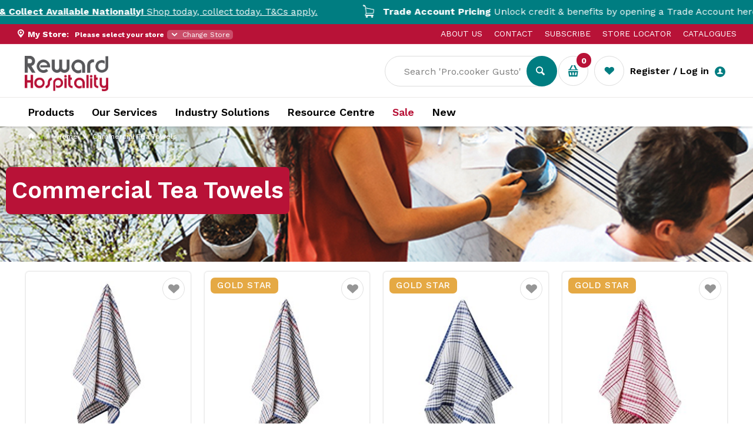

--- FILE ---
content_type: text/html; charset=utf-8
request_url: https://www.rewardhospitality.com.au/rh-commercial-tea-towels
body_size: 71695
content:
<!DOCTYPE HTML>

<html xmlns="http://www.w3.org/1999/xhtml" lang="en">
<head>
    <script>(function() {
    var deferJs = false;    
    var loadCompleted = false;
    var handlers = [];

    function loaded() {
        loadCompleted = true;
        var count = handlers.length;

        for (var i = 0; i < count; i++) {
            try {
                handlers[i]();
            } catch (error) {
                console.error(error);
            }
        }
    }

    document.addEventListener('DOMContentLoaded', function() {
        loaded();
    });

    function callOrDefer(callback) {
        if (deferJs === true && loadCompleted === false)
        {
            handlers.push(callback);
        }
        else
        {
            callback();
        }
    }

    // Expose
    window._cv_callOrDefer = callOrDefer;
}());
</script>
<title>Commercial Tea Towels | Reward Hospitality</title>


<link rel="shortcut icon" href="/Themes/BPDTHEME01/theme-client-updates/favicon.ico?v=202512042420" />
<link rel="apple-touch-icon" href="/Themes/BPDTHEME01/theme-client-updates/apple-touch-icon.png?v=202512042420" />

<!-- Set the viewport width to device width for mobile -->
<meta name="viewport" content="width=device-width, initial-scale=1, maximum-scale=1.0">
<meta name="format-detection" content="telephone=no">

<!-- Sub Template 'THEME_BPDTHEME01_Canonical Link' -->

<link rel="canonical" href="https://www.rewardhospitality.com.au/rh-10l-bucket-with-lid" />
  

<!-- Sub Template 'THEME_BPDTHEME01_CUSTOM:CustomHeadSubTemplate' -->






<!-- yopto-->
<script type="text/javascript">
(function e(){var e=document.createElement("script");e.type="text/javascript",e.async=true,e.src="//staticw2.yotpo.com/DVKus66PGau1GLpAdxDsUWSpnIe9F7RdTQk9VgU3/widget.js";var t=document.getElementsByTagName("script")[0];t.parentNode.insertBefore(e,t)})();
</script>
<!-- End yopto -->

<meta property="og:title" content="Commercial Tea Towels" />
<meta property="og:description" content="Commercial Tea Towels" />
<meta property="og:url" content="https://www.rewardhospitality.com.au/rh-commercial-tea-towels" />


            <link rel="stylesheet" href="/Themes/BPDTHEME01/Min/css/theme-plugins-all.min.css?v=20251204-311297012" />
<link rel="stylesheet" type="text/css" href="/Themes/BPDTHEME01/theme-client-updates/css/min/theme.min.css?v=-145800323" />
<link rel="stylesheet" type="text/css" href="/Themes/BPDTHEME01/theme-client-updates/css/min/updates.min.css?v=371199191" />
<link rel="stylesheet" type="text/css" href="/Themes/BPDTHEME01/theme-client-updates/css/min/updates-print.min.css?v=1645054380" media="Print" />


    <script type="text/javascript" src="/Themes/BPDTHEME01/theme-base/js/jquery/min/jquery.min.js?v=20251204-311297012"></script>

        <script  type="text/javascript" src="/Themes/BPDTHEME01/Min/js/themeThirdParty.min.js?v=20251204-311297012"></script>
        <script  type="text/javascript" src="/Themes/BPDTHEME01/Min/js/theme.min.js?v=20251204-311297012"></script>
        <script  type="text/javascript" src="/Themes/BPDTHEME01/Min/js/themeTwo.min.js?v=20251204-311297012"></script>

    <script>
        // NOTE: this needs to be defined right now (not deferred) or tag manager init won't happen properly potentially.
        window['dataLayer'] = window['dataLayer'] || [];
    </script>
<!-- Google Tag Manager -->
<script>(function(w,d,s,l,i){w[l]=w[l]||[];w[l].push({'gtm.start': 
new Date().getTime(),event:'gtm.js'});var f=d.getElementsByTagName(s)[0], 
j=d.createElement(s),dl=l!='dataLayer'?'&l='+l:'';j.async=true;j.src= 
'//www.googletagmanager.com/gtm.js?id='+i+dl;f.parentNode.insertBefore(j,f); 
})(window,document,'script','dataLayer','GTM-NPG97N');</script> 
<!-- End Google Tag Manager -->

<noscript><iframe src="//www.googletagmanager.com/ns.html?id=GTM-NPG97N"
height="0" width="0" style="display:none;visibility:hidden"></iframe></noscript> 
<script  src="/Themes/BPDTHEME01/theme-client-updates/js/min/cv.css.trackerExtensions.min.js?v=-917142511"></script>

<script  src="/Themes/BPDTHEME01/theme-client-updates/js/min/general.min.js?v=-918249973"></script>


<script  type="text/javascript" src="https://maps.googleapis.com/maps/api/js?key=AIzaSyDso9m_aUKeNLA5nuCe3yfHo6g7z2k7RsU &amp;libraries=places"></script>        <script  type="text/javascript" src="/Themes/BPDTHEME01/theme-base/js/mobile-menu/menu.min.js?v=20251204-311297012"></script>

            <script  type="text/javascript" src="https://d3k1w8lx8mqizo.cloudfront.net/lib/js/zm-widget-js/dist/zipmoney-widgets-v1.min.js"></script>



<script>_cv_callOrDefer(function() {
        $.cv = $.cv || {};
        $.cv.css = $.cv.css || {};
        $.cv.css.isBpd = true;
        $.cv.css.isOciExpressCheckout = false;


$.cv.css.lazy.init(false,300,200,true,300,200,true,300,200,300,200);
$.cv.css.currentUser = {emailAddress: 'guestuser50982368-9ee5-4a44-9d9a-beb7a46fed7b', firstName: '', surname: '', phoneNumber: '', roleName: 'PUBLIC', customerCode: 'CASHWEBH', catalogue: ''};
$.cv.css.removeLocalStorage($.cv.css.sessionStorageKeys.infiniteScrollingProducts);
    });</script>





		<meta name="Description" content="Commercial Tea Towels" />
<style>#prodbrowsetable{width:100%;}</style> <meta name="google-site-verification" content="-VRVwx2DnSg4LVJG5wEmcHuvGe58HzS9mf2K0JmOoPA" />
<meta name="p:domain_verify" content="960fff3b0ec74141069f3eb3ed4e42de"/>
<meta name="google-site-verification" content="qeiTPwU9qAHe-AR9DzkiVcAwAVbyAZ3Jf0Evxgh1GHY" />

<meta name="facebook-domain-verification" content="iz5jy4vvk6ni53sm8ull3zo5w7pqld" />

<script data-siteid="k49VWldeRg==" src="https://api.cartstack.com/js/customer-tracking/www.rewardhospitality.com.au_318bea6f9016b237c7eafbdffbc7d2ef.js" type="text/javascript"></script>

</head>
<body id="body" class="theme-BPDTHEME01 page-CP_BPDTHEME01_Area-Ten-Test page-CP_BPDTHEME01_db3f11f1-51f3-43e5-a577-3802c5bf4631 role-PUBLIC device-Desktop ">



            <div data-zm-merchant="fac0cbc6-a19b-45c6-8817-5acd09a1acc1"
                 data-env="production"></div>



            <script>

                _cv_callOrDefer(function() {
                    $.cv.css.tracker.init({"GoogleTagManagerID":"GTM-NPG97N","DataLayerName":"dataLayer","OnlyTrackLoggedInUser":false,"TrackLoggedOutUsers":true,"QuestionnaireUrl":"/{0}/Thank-you/","TransReadyEvent":null,"CartContentsReadyEvent":null,"CurrencyCode":"AUD","HidePricing":false,"IsLoggedIn":false,"CartUrl":"/cart","DebugToConsole":true,"UsingZonedRecentlyViewed":true,"ProductPricing":"inc","DetailImpressionUseFromList":false,"DecimalPlaces":4,"ListTypes":{"ProductDetail":"Product Details","ProductCategory":"Product List","SearchResults":"Search Results","RecentlyViewed":"Items Recently Viewed","MostPopular":null,"Campaign":"Campaign - {0}","CrossSell":"CrossSell","UpSell":"UpSell","CartFastOrderEntry":"Cart Fast Order","QuickOrderEntry":"Cart Fast Order","ProductCompare":"Product Compare","UserFavourites":"User Favourites","PriorPurchases":"Prior Purchases","CartLines":"Cart Item"},"DigitalRemarketingPageTypes":{"Default":"other","Home":"home","Category":"category","Product":"product","Cart":"cart","Purchase":"purchase"},"TrackingEnabled":{"EnhancedECommerce":true,"DigitalRemarketing":true,"EnhancedRichSnippet":true,"ProductImpressions":true,"RecentlyViewed":true,"MostPopular":false,"Campaigns":true,"CrossSellUpSell":true,"User":true,"Questionnaire":true,"TransactionProducts":true,"CheckoutOptions":true,"LoginSuccess":true,"LogoutSuccess":true,"ProductClicked":true,"AddToCart":true,"RemoveFromCart":true,"CartUpdated":true,"ApplyPromoCodeSuccess":true,"ApplyPromoCodeFail":true,"RemovePromoCode":true,"OrderTracking":true,"TemplateView":true,"BannerClicked":false,"TrackingCartContentsAllPagesLoad":false},"EventNames":{"LoginSuccess":"login","LogoutSuccess":"logout","Checkout":"checkout","CheckoutOption":"checkoutOption","EnhancedECommerce":"enhancedEcomm","DigitalRemarketing":"remarketing","ProductClicked":"productClick","AddToCart":"addToCart","RemoveFromCart":"removeFromCart","CartUpdated":"cartUpdated","ApplyPromoCodeSuccess":"validPromoCode","ApplyPromoCodeFail":"invalidPromoCode","RemovedPromoCode":"removedPromoCode","OrderTracking":"/TrackOrder/ViewOrder/{0}","TemplateView":"/OrderTemplates/{0}","BannerClicked":"bannerClick"},"PageFlags":{"IsCart":false,"IsCheckout":false,"IsHomePage":false,"IsSearchPage":false,"IsProductPage":false,"IsPrintOrderPage":false,"IsCategoryPage":false,"IsOnlinePaymentOk":false,"IsOrderComplete":false,"IsLoginPage":false,"IsUserFavouritesPage":false,"IsPriorPurchasesPage":false,"IsProductDisplayCampaignPage":false,"IsProductDisplayCampaignProductPage":false,"IsProductDisplayPage":false},"AnalyticsVersion":0}, "");
                });
            </script>
<script>_cv_callOrDefer(function() {$.cv.css.tracker.userDetail.base([{"UserId":286828718,"IsUserLoggedIn":false}]);});</script><script>_cv_callOrDefer(function() {
                        window.products = [];
                    });</script><script>_cv_callOrDefer(function() {
                        window.orderDetails = [];
                    });</script><script>_cv_callOrDefer(function() {
                     if ($.cv.util.hasValue(window.products) && $.cv.util.hasValue(window.orderDetails)) {
                         $.cv.css.tracker.pageType.base(products, orderDetails);
                     }
                });</script>







    <form name="formCustomPage" method="post" action="./rh-commercial-tea-towels" id="formCustomPage">
<div>
<input type="hidden" name="__VIEWSTATE" id="__VIEWSTATE" value="Yyu16+s4ZPP61z4TF25MyF4Vtgh2FFPtXlopIlERfQ1WZeqEqjINo5j9VKI8iIXNymZj1aD9FFTX8m3ceOQp8+6glibMDqLrO0TZwwtvpaHUSvwW/KV7WpsF30LR25GFNf8h5g4q7X8vXNGUSJHLfK3zOczB/RXOcy9W2YGxcJtRxWCj1fj1WsJw0BZCzaHZK/hFPr4XuG+mn2IPPfWuMAUqvFH6+oYVtMgFqZszf60Tecgm6nYM8FT902CXLpj/ZrqXJ1ASSYz5zm2LY2nHBBA5E4PPZhRipDG4Xf6O3XmBnwK22Awv1DI8PLijElewXADQ4kmgic19N9leYCZbig==" />
</div>

<div>

	<input type="hidden" name="__VIEWSTATEGENERATOR" id="__VIEWSTATEGENERATOR" value="7FE6EC7E" />
</div>
    <div id="generic-overlay-message" style="display: none;"><header class="modal-header"></header><section class="modal-content"><label class="message-body"></label></section><footer class="modal-footer"><button type="button" class="btn cv-confirm  push-right" onclick="javascript: $.fancybox.close(true); return false;">Close</button></footer></div>
<style type="text/css">
   .cv-documentation-of-page-redirect {
       position: absolute;
       top: -50px;
    }
</style>

<div class="cv-documentation-of-page-redirect">
    <a href="/spidertrap/australia-s-largest-grain-supplier-increases-plant-safety-with-elsteel-techno-module">page</a>
</div>












<!-- CV ZONE LAYOUT & GRID -->
<div id="cv-zone-layout" class="grid">
        <!-- ZONE TOP-BAR -->
        <div id="cv-zone-topbar">
            <section class="cv-header-topbar">
                <div class="container">
                    
<div id="top-banner-scroller-v2-5e5c40d3-305a-4daa-8a56-d7effb396ad9" class="top-banner-scroller-v2  ">
    


<div id="cvTopbarModes"
     data-countdown-enabled="True"
     data-countdown-ends="2025-11-30T23:59:59+10:00"
     data-maint-enabled="False"
     data-maint-ends="2024-10-29T11:29:00+10:00"
     data-countdown-url="/sale?utm_source=website&amp;utm_medium=countdown-top-banner&amp;utm_campaign=nov-gold-star-sale"
     data-countdown-blank="False"
     >

<div id="tb-countdown" class="custom-ticker-message" style="display:none">
  <div class="ticker-wrap promo-countdown" id="promoCountdown"
      data-ends="2025-11-30T23:59:59+10:00" aria-live="polite" style="background-color: #ffbf1f !important;">
    <div class="countdown-inner">
      <span class="countdown-text">Up To 20% Off Cream Whippers &amp; Bar Tools | Hurry! Gold Star Sale Ends In:</span>
      <div class="timer" role="timer">
        <span class="unit"><span class="">D</span><span class="num" data-dd>00</span></span>
        <span class="sep">:</span>
        <span class="unit"><span class="">H</span><span class="num" data-hh>00</span></span>
        <span class="sep">:</span>
        <span class="unit"><span class="">M</span><span class="num" data-mm>00</span></span>
        <span class="sep">:</span>
        <span class="unit"><span class="">S</span><span class="num" data-ss>00</span></span>
      </div>
      <span class="countdown-text end">Shop Now!</span>
      
    </div>
  </div>
</div>


<script>

(function () {
  /* ===================== helpers & polyfills (ES5) ===================== */
  function pad(n){ return (n < 10 ? '0' : '') + n; }
  function toArray(nodeList){ return [].slice.call(nodeList || [], 0); }
  function getUnit(node){ // poor-man's closest('.unit')
    var p = node ? node.parentNode : null;
    while (p && p.nodeType === 1){
      if ((' ' + p.className + ' ').indexOf(' unit ') > -1) return p;
      p = p.parentNode;
    }
    return node ? node.parentNode : null;
  }

  function parseIsoToMs(input){
    if (!input) return NaN;
    try { input = decodeURIComponent(input); } catch(e) {}
    input = String(input).trim().replace(/^(\d{4}-\d{2}-\d{2})\s+/, '$1T');
    var m = input.match(/^(\d{4})-(\d{2})-(\d{2})T(\d{2}):(\d{2})(?::(\d{2})(?:\.(\d{1,3}))?)?(Z|[+\-]\d{2}:?\d{2})$/);
    if (!m) return NaN;

    var y = +m[1], mon = +m[2], d = +m[3], hh = +m[4], mm = +m[5];
    var ss = m[6] ? +m[6] : 0, ms = m[7] ? +m[7] : 0;
    if (ms > 0 && ms < 10) ms *= 100; else if (ms >= 10 && ms < 100) ms *= 10;
    var tz = m[8];

    var utcMs = Date.UTC(y, mon - 1, d, hh, mm, ss, ms);
    if (tz === 'Z') return utcMs;

    if (/^[+\-]\d{4}$/.test(tz)) tz = tz.slice(0,3)+':'+tz.slice(3);
    var tzM = tz.match(/^([+\-])(\d{2}):(\d{2})$/);
    if (!tzM) return NaN;

    var sign = tzM[1] === '-' ? -1 : 1;
    var offH = +tzM[2], offMin = +tzM[3];
    var offsetMs = sign * ((offH*60)+offMin) * 60 * 1000;

    return utcMs - offsetMs; // expressed local wall time at that offset -> absolute UTC
  }

  function yn(v){ return v === 'True' || v === 'true' || v === true; }
  function show(el, yes){ if (el) el.style.display = yes ? '' : 'none'; }

  /* ===================== countdown ===================== */
  function initCountdown(root){
    if (!root) return function(){};

    // clear any previous
    if (root._countdownTimer) { clearInterval(root._countdownTimer); root._countdownTimer = null; }

    var endAttrRaw = root.getAttribute('data-ends') || '';
    var endsAt = parseIsoToMs(endAttrRaw);
    if (!isFinite(endsAt)) { if (window.console) console.warn('[Countdown] Invalid end:', endAttrRaw); return function(){}; }

    // (re)query current nodes each time we (re)start
    var dd = root.querySelector('[data-dd]');
    var hh = root.querySelector('[data-hh]');
    var mm = root.querySelector('[data-mm]');
    var ss = root.querySelector('[data-ss]');

    var unitD = dd ? getUnit(dd) : null;
    var unitH = getUnit(hh);
    var unitM = getUnit(mm);
    var unitS = getUnit(ss);

    var seps = toArray(root.querySelectorAll('.timer .sep'));

    function applyVisibility(d, h){
      var showD = !!(unitD && d > 0);
      var showH = !!(h > 0 || showD);
      // minutes & seconds always shown
      show(unitD, showD);
      show(unitH, showH);
      show(unitM, true);
      show(unitS, true);

      if (seps[0]) show(seps[0], showD && showH); // D:H
      if (seps[1]) show(seps[1], showH);          // H:M whenever H shows
      if (seps[2]) show(seps[2], true);           // M:S always
    }

    function tick(){
      // if DOM got replaced, rebind pointers
      if ((dd && !dd.isConnected) || !hh.isConnected || !mm.isConnected || !ss.isConnected){
        dd = root.querySelector('[data-dd]');
        hh = root.querySelector('[data-hh]');
        mm = root.querySelector('[data-mm]');
        ss = root.querySelector('[data-ss]');
        unitD = dd ? getUnit(dd) : null;
        unitH = getUnit(hh); unitM = getUnit(mm); unitS = getUnit(ss);
        seps = toArray(root.querySelectorAll('.timer .sep'));
      }

      var nowMs = +new Date();
      var secLeft = Math.max(0, Math.floor((endsAt - nowMs) / 1000));
      var d = Math.floor(secLeft / 86400);
      var h = Math.floor((secLeft % 86400) / 3600);
      var m = Math.floor((secLeft % 3600) / 60);
      var s = secLeft % 60;

      if (dd) dd.textContent = pad(d);
      if (hh) hh.textContent = pad(h);
      if (mm) mm.textContent = pad(m);
      if (ss) ss.textContent = pad(s);

      applyVisibility(d, h);

      if (secLeft === 0){
        clearInterval(root._countdownTimer);
        root._countdownTimer = null;
      }
    }

    tick();
    root._countdownTimer = setInterval(tick, 1000);

    // guard: if another script zeroes them while still in future, kick again
    try {
      if (root._mo) { root._mo.disconnect(); root._mo = null; }
      var nums = root.querySelectorAll('.num');
      var mo = new MutationObserver(function(){
        var parts = [];
        for (var i=0;i<nums.length;i++) parts.push((nums[i].textContent||'').replace(/\s+/g,''));
        var all = parts.join(':');
        var ends = parseIsoToMs(root.getAttribute('data-ends')||'');
        if (isFinite(ends) && (+new Date()) < ends){
          if (all === '00:00:00' || all === '00:00' || /^00:00:00$/.test(all)){
            // re-init to resume ticking
            initCountdown(root);
          }
        }
      });
      for (var j=0;j<nums.length;j++) mo.observe(nums[j], {characterData:true, childList:true, subtree:true});
      root._mo = mo;
    } catch(e){}

    return function destroy(){
      if (root._countdownTimer){ clearInterval(root._countdownTimer); root._countdownTimer = null; }
      if (root._mo){ try { root._mo.disconnect(); } catch(e){} root._mo = null; }
    };
  }

  // ---- watchdog: restarts timer if DOM digits stop changing while time remains
function startWatchdog(bar, reinitFn){
  var t = null, lastSnap = '', sameCount = 0;

  function getSnap(){
    var dd = bar.querySelector('[data-dd]');
    var hh = bar.querySelector('[data-hh]');
    var mm = bar.querySelector('[data-mm]');
    var ss = bar.querySelector('[data-ss]');
    var a = dd ? (dd.textContent||'') : '';
    var b = hh ? (hh.textContent||'') : '';
    var c = mm ? (mm.textContent||'') : '';
    var d = ss ? (ss.textContent||'') : '';
    return [a,b,c,d].join(':');
  }

  function timeLeftSec(){
    var raw = bar.getAttribute('data-ends') || '';
    var ends = parseIsoToMs(raw);
    if (!isFinite(ends)) return 0;
    var s = Math.floor((ends - (+new Date()))/1000);
    return s > 0 ? s : 0;
  }

  function tick(){
    var snap = getSnap();
    if (snap === lastSnap) sameCount++; else { sameCount = 0; lastSnap = snap; }
    // if unchanged for ~3 seconds while time remains -> restart
    if (sameCount >= 3 && timeLeftSec() > 0){
      try { reinitFn(); } catch(e){}
      sameCount = 0; // reset after restart
    }
  }

  // run every ~1s
  tick();
  t = setInterval(tick, 1000);

  // return a stopper
  return function stop(){ if (t){ clearInterval(t); t = null; } };
}


  function wireCountdownClick(){
    var root = document.getElementById('cvTopbarModes');
    if (!root) return;
    var url = (root.getAttribute('data-countdown-url') || '').trim();
    if (!url) return;

    var blank = (root.getAttribute('data-countdown-blank') || '').toLowerCase() === 'true';
    var el = document.getElementById('promoCountdown');
    if (!el || el._clickBound) return;

    el.style.cursor = 'pointer';
    el.setAttribute('role', 'link');
    el.setAttribute('tabindex', '0');

    function go(){
      if (blank) window.open(url, '_blank', 'noopener,noreferrer');
      else window.location.href = url;
    }

    el.addEventListener('click', function(e){
      var t = e.target;
      // ignore if clicked an <a> inside
      while (t && t !== el){
        if (t.tagName === 'A') return;
        t = t.parentNode;
      }
      go();
    });
    el.addEventListener('keydown', function(e){
      if (e.key === 'Enter' || e.key === ' '){ if (e.preventDefault) e.preventDefault(); go(); }
    });

    el._clickBound = true;
  }

  /* ===================== mode controller ===================== */
  function showOnly(ids, targetId){
    for (var k in ids){
      if (!ids.hasOwnProperty(k)) continue;
      var el = document.getElementById(ids[k]);
      if (el) el.style.display = (ids[k] === targetId) ? '' : 'none';
    }
  }

  function modeFor(nowMs, cfg){
    var countOk = cfg.countEnabled && cfg.countEndsMs && nowMs < cfg.countEndsMs;
    var maintOk = cfg.maintEnabled && cfg.maintEndsMs && nowMs < cfg.maintEndsMs;
    if (countOk && maintOk){
      return (cfg.maintEndsMs <= cfg.countEndsMs) ? 'maintenance' : 'countdown';
    }
    if (countOk) return 'countdown';
    if (maintOk) return 'maintenance';
    return 'normal';
  }

  function startController(){
    var root = document.getElementById('cvTopbarModes');
    if (!root) return;

    var cfg = {
      countEnabled : yn(root.getAttribute('data-countdown-enabled')),
      maintEnabled : yn(root.getAttribute('data-maint-enabled')),
      countEnds    : root.getAttribute('data-countdown-ends') || '',
      maintEnds    : root.getAttribute('data-maint-ends') || ''
    };
    cfg.countEndsMs = parseIsoToMs(cfg.countEnds);
    cfg.maintEndsMs = parseIsoToMs(cfg.maintEnds);

    var ids = { normal:'tb-normal', maintenance:'tb-maintenance', countdown:'tb-countdown' };
    var destroyCountdown = null;

/*
    function enter(mode){
      showOnly(ids, ids[mode]);
      if (mode === 'countdown'){
        var bar = document.getElementById('promoCountdown');
        if (destroyCountdown) { destroyCountdown(); destroyCountdown = null; }
        destroyCountdown = initCountdown(bar); // kick timer now
        wireCountdownClick();
      } else {
        if (destroyCountdown) { destroyCountdown(); destroyCountdown = null; }
        wireCountdownClick(); // still bind link if present
      }
    } 

*/
   
   function enter(mode){
  showOnly(ids, ids[mode]);

  // stop any previous timer + delayed kicks
  if (destroyCountdown) { destroyCountdown(); destroyCountdown = null; }
  if (window._cdWatchStop){ try{ window._cdWatchStop(); }catch(e){} window._cdWatchStop = null; }
  if (window._cdKickTimers && window._cdKickTimers.length){
    for (var i=0;i<window._cdKickTimers.length;i++) clearTimeout(window._cdKickTimers[i]);
  }
  window._cdKickTimers = [];

  if (mode === 'countdown'){
    var bar = document.getElementById('promoCountdown');

    // 1) initial start
    destroyCountdown = initCountdown(bar);

    // 2) delayed restarts to beat late DOM mutators (500ms, 1500ms, 3000ms)
    function scheduleKick(delay){
      var t = setTimeout(function(){
        if (destroyCountdown) { destroyCountdown(); destroyCountdown = null; }
        destroyCountdown = initCountdown(bar);
      }, delay);
      window._cdKickTimers.push(t);
    }
    scheduleKick(500);
    scheduleKick(1500);
    scheduleKick(3000);

    // (optional) watchdog &#8211; keep if you want
    // window._cdWatchStop = startWatchdog(bar, function(){
    //   if (destroyCountdown) { destroyCountdown(); destroyCountdown = null; }
    //   destroyCountdown = initCountdown(bar);
    // });

    wireCountdownClick();
  } else {
    wireCountdownClick(); // still binds link if present
  }
}



    // enter once on load (fixes &#8220;already in countdown&#8221; case)
    var active = modeFor(+new Date(), cfg);
    enter(active);

    // then only react to changes
    setInterval(function(){
      var next = modeFor(+new Date(), cfg);
      if (next !== active){
        active = next;
        enter(active);
      }
    }, 1000);


     // After all assets load, re-evaluate and re-enter once more (some themes flip DOM on load)
      if (window.addEventListener){
        window.addEventListener('load', function(){
          var root = document.getElementById('cvTopbarModes');
          if (!root) return;
          var cfg = {
            countEnabled : yn(root.getAttribute('data-countdown-enabled')),
            maintEnabled : yn(root.getAttribute('data-maint-enabled')),
            countEnds    : root.getAttribute('data-countdown-ends') || '',
            maintEnds    : root.getAttribute('data-maint-ends') || ''
          };
          cfg.countEndsMs = parseIsoToMs(cfg.countEnds);
          cfg.maintEndsMs = parseIsoToMs(cfg.maintEnds);

          var next = modeFor(+new Date(), cfg);
          // re-enter the detected mode; this will trigger the delayed kicks again if countdown
          if (typeof enter === 'function') enter(next);
        });
      }

  }

  /* ===================== bind to site ready ===================== */
  if (window.$ && $.cv && $.cv.css && $.cv.css.eventnames && $.cv.css.eventnames.documentReady) {
    $.cv.css.bind($.cv.css.eventnames.documentReady, startController);
  } else if (document.readyState === 'loading') {
    document.addEventListener('DOMContentLoaded', startController);
  } else {
    startController();
  }

})();


</script>


  <div id="tb-maintenance" class="custom-ticker-message" style="display:none">
    <div class="ticker-wrap" data-ends="2024-10-29T11:29:00+10:00">
      <div class="ticker">
        <div class="ticker__item">
          <a href="/delivery-information"><img src="/images/e07c301e-037b-455d-8473-3d70950025ff.png"></a><a href="/contact">
<p style="display: inline !important;"><b>Scheduled Website Maintenance | 5:45am Wednesday 22nd October &ndash; </b>Please expect up to 30min website downtime.</p>
</a>
        </div>

        <!--Need to enter in the content twice, this makes the ticker text scroll continously-->
        <div class="ticker__item">
          <a href="/delivery-information"><img src="/images/e07c301e-037b-455d-8473-3d70950025ff.png"></a><a href="/contact">
<p style="display: inline !important;"><b>Scheduled Website Maintenance | 5:45am Wednesday 22nd October &ndash; </b>Please expect up to 30min website downtime.</p>
</a>
        </div>

      </div>
    <!--------Ticker requires 2 ticker parent divs------------>
      <div class="ticker">
        <div class="ticker__item">
          <a href="/delivery-information"><img src="/images/e07c301e-037b-455d-8473-3d70950025ff.png"></a><a href="/contact">
<p style="display: inline !important;"><b>Scheduled Website Maintenance | 5:45am Wednesday 22nd October &ndash; </b>Please expect up to 30min website downtime.</p>
</a>
        </div>

        <!--Need to enter in the content twice, this makes the ticker text scroll continously-->
        <div class="ticker__item">
          <a href="/delivery-information"><img src="/images/e07c301e-037b-455d-8473-3d70950025ff.png"></a><a href="/contact">
<p style="display: inline !important;"><b>Scheduled Website Maintenance | 5:45am Wednesday 22nd October &ndash; </b>Please expect up to 30min website downtime.</p>
</a>
        </div>

      </div>

    </div>
</div>

  <div class="custom-ticker-message" id="tb-normal" style="display:">
    <div class="ticker-wrap">
      <div class="ticker">
        <div class="ticker__item">
          <a href="/delivery-information"><img src="/Themes/BPDTHEME01/theme-client-updates/img/icons/Free-icon.png"></a><a href="/delivery-information">
<p style="display: inline !important;"><b>Free Metro Delivery!</b> On Orders Over $150!* T&amp;Cs apply.</p>
</a>
        </div>

        <!--MESSAGE 2 -->
        <div class="ticker__item">
          <a href="/click-and-collect"><img height="27" width="27" src="/Themes/BPDTHEME01/theme-client-updates/img/icons/2009RH_POS Icons_Click and Collect_White (1).png"></a>
<p><a href="/click-and-collect"><b>Click &amp; Collect Available Nationally! </b> Shop today, collect today. T&amp;Cs apply. </a></p>
        </div>

        <!--MESSAGE 3 -->
        <div class="ticker__item">
          <a href="/trade-account-solutions"><img src="/Themes/BPDTHEME01/theme-client-updates/img/icons/2009RH_POS%20Icons_Ordering%20Online_White.png"></a><a href="/trade-account-solutions">
<p style="display: inline !important;"><b>Trade Account Pricing</b> Unlock credit &amp; benefits by opening a Trade Account here!</p>
</a>
        </div>

        <!--Need to enter in the content twice, this makes the ticker text scroll continously-->
        <div class="ticker__item">
          <a href="/delivery-information"><img src="/Themes/BPDTHEME01/theme-client-updates/img/icons/Free-icon.png"></a><a href="/delivery-information">
<p style="display: inline !important;"><b>Free Metro Delivery!</b> On Orders Over $150!* T&amp;Cs apply.</p>
</a>
        </div>

        <!--MESSAGE 2 -->
        <div class="ticker__item">
          <a href="/click-and-collect"><img height="27" width="27" src="/Themes/BPDTHEME01/theme-client-updates/img/icons/2009RH_POS Icons_Click and Collect_White (1).png"></a>
<p><a href="/click-and-collect"><b>Click &amp; Collect Available Nationally! </b> Shop today, collect today. T&amp;Cs apply. </a></p>
        </div>

        <!--MESSAGE 3 -->
        <div class="ticker__item">
          <a href="/trade-account-solutions"><img src="/Themes/BPDTHEME01/theme-client-updates/img/icons/2009RH_POS%20Icons_Ordering%20Online_White.png"></a><a href="/trade-account-solutions">
<p style="display: inline !important;"><b>Trade Account Pricing</b> Unlock credit &amp; benefits by opening a Trade Account here!</p>
</a>
        </div>
      </div>
    <!--------Ticker requires 2 ticker parent divs------------>
      <div class="ticker">
        <div class="ticker__item">
          <a href="/delivery-information"><img src="/Themes/BPDTHEME01/theme-client-updates/img/icons/Free-icon.png"></a><a href="/delivery-information">
<p style="display: inline !important;"><b>Free Metro Delivery!</b> On Orders Over $150!* T&amp;Cs apply.</p>
</a>
        </div>

        <!--MESSAGE 2 -->
        <div class="ticker__item">
          <a href="/click-and-collect"><img height="27" width="27" src="/Themes/BPDTHEME01/theme-client-updates/img/icons/2009RH_POS Icons_Click and Collect_White (1).png"></a>
<p><a href="/click-and-collect"><b>Click &amp; Collect Available Nationally! </b> Shop today, collect today. T&amp;Cs apply. </a></p>
        </div>

        <!--MESSAGE 3 -->
        <div class="ticker__item">
          <a href="/trade-account-solutions"><img src="/Themes/BPDTHEME01/theme-client-updates/img/icons/2009RH_POS%20Icons_Ordering%20Online_White.png"></a><a href="/trade-account-solutions">
<p style="display: inline !important;"><b>Trade Account Pricing</b> Unlock credit &amp; benefits by opening a Trade Account here!</p>
</a>
        </div>

        <!--Need to enter in the content twice, this makes the ticker text scroll continously-->
        <div class="ticker__item">
          <a href="/delivery-information"><img src="/Themes/BPDTHEME01/theme-client-updates/img/icons/Free-icon.png"></a><a href="/delivery-information">
<p style="display: inline !important;"><b>Free Metro Delivery!</b> On Orders Over $150!* T&amp;Cs apply.</p>
</a>
        </div>

        <!--MESSAGE 2 -->
        <div class="ticker__item">
          <a href="/click-and-collect"><img height="27" width="27" src="/Themes/BPDTHEME01/theme-client-updates/img/icons/2009RH_POS Icons_Click and Collect_White (1).png"></a>
<p><a href="/click-and-collect"><b>Click &amp; Collect Available Nationally! </b> Shop today, collect today. T&amp;Cs apply. </a></p>
        </div>

        <!--MESSAGE 3 -->
        <div class="ticker__item">
          <a href="/trade-account-solutions"><img src="/Themes/BPDTHEME01/theme-client-updates/img/icons/2009RH_POS%20Icons_Ordering%20Online_White.png"></a><a href="/trade-account-solutions">
<p style="display: inline !important;"><b>Trade Account Pricing</b> Unlock credit &amp; benefits by opening a Trade Account here!</p>
</a>
        </div>
      </div>

    </div>
  </div>
</div>

<div class="widget-html-snippet  ">
    <style>
      .ticker-wrap.promo-countdown {
        display: flex !important;
        align-items: center;
        justify-content: center;
        background-color: #007d81;
      }
      .ticker-wrap.promo-countdown .ticker { animation: none !important; }

      .countdown-inner { display:flex; gap:14px; align-items:center; flex-wrap:wrap; text-align:center; }
      .countdown-text  { color:#fff; font-weight:600; font-size:16px; line-height:1; white-space:nowrap; }

      .countdown-text.end  { color:#fff; font-weight:600; font-size:16px; line-height:1; white-space:nowrap; text-decoration: underline; }

      .timer { display:inline-flex; align-items:center; gap:6px; }
      .timer .sep { color:#fff; font-weight:700; font-size:18px; line-height:1; margin:0 2px; }
      .timer .unit { display: contents; }
      .timer .num { display:inline-block; min-width:38px; padding:6px 8px; border-radius:8px; background:#fff; color:#1b1b1b; font-weight:700; font-size:18px; line-height:1; }
      .timer .lbl { font-size:10px; line-height:1; color:#f2f2f2; letter-spacing:.06em; display:none; }

      @media (max-width:480px){
        .countdown-text{ font-size:14px; }
        .timer .num{ min-width:34px; padding:5px 6px; font-size:16px; }
        .timer .sep{ font-size:16px; }
      }

      .promo-countdown { text-decoration: none; }
.promo-countdown:focus { text-decoration: bold; }


/* ====== Mobile tweaks ====== */
@media (max-width: 767px) {
  .promo-countdown {
    padding: 0.5em 0.6em;
  }

  .promo-countdown .countdown-inner {
    flex-direction: column;
    gap: 0.35em;
    display: inline;
  }

  #cv-zone-topbar {
    display: block;
    height: 50px !important;
    z-index: 10000;
}

#cv-zone-header {
    top: 50px !important;
}


/*
  .promo-countdown .countdown-text {
    font-size: 0.9rem;
    margin: 0;
    text-align: center;
    line-height: 1.2;
  }*/

    .countdown-text, .countdown-text.end{
    font-size:9px;
  }

  .promo-countdown .timer {
    gap: 0.2em;
  }

  .promo-countdown .unit {
    min-width: 1.2em;
  }

  .promo-countdown .unit .num {
    font-size: 0.65rem;
  }

  .promo-countdown .unit span:first-child {
    font-size: 0.55rem;
  }

  .promo-countdown .sep {
    font-size: 1rem;
  }

  #cv-zone-header {
    top: 70px;
  }
}

@media (min-width: 768px) and (orientation: portrait)
{
  .countdown-text, .countdown-text.end{
    font-size:12px;
  }
    .promo-countdown .unit .num {
    font-size: 0.85rem;
  }
  .promo-countdown .sep {
    font-size: 0.9rem;
  }

  .promo-countdown .timer {
    gap: 0.2em;
  }

}

/* ====== Ultra-small screens ====== */
@media (max-width: 420px) {
  .promo-countdown .countdown-inner {
    gap: 0.25em;
    display: inline;
  }

    #cv-zone-topbar {
    display: block;
    height: 50px !important;
    z-index: 10000;
}

#cv-zone-header {
    top: 50px !important;
}

    .countdown-text, .countdown-text.end{
    font-size:9px;
  }

  .promo-countdown .unit .num {
    font-size: 0.65rem;
  }

  .promo-countdown .sep {
    font-size: 0.7rem;
  }

  #cv-zone-header {
    top: 70px;
}

}




    </style>
</div>


<link rel="stylesheet" type="text/css" href="/Themes/BPDTHEME01/theme-client-updates/css/min/custom-scroller.min.css?v=1641332304" />


<div class="widget-html-snippet  ">
    <script src='//au.fw-cdn.com/20042278/24662.js' chat='false'></script>
</div>

<div id="font-preload-0871d4c7-ecce-4ede-8f54-3c2b28d92895" class="font-preload  ">
    <link rel="preconnect" href="https://fonts.googleapis.com">
<link rel="preconnect" href="https://fonts.gstatic.com" crossorigin>
<link href="https://fonts.googleapis.com/css2?family=Work+Sans:ital,wght@0,300;0,400;0,500;0,600;0,700;1,400;1,500&display=swap" rel="stylesheet">
</div>




<div class='widget-section-menu section-menu-topbarmenu section-menu-topbar  push-right keyboard-accessible'>        <ul class="">

                <li>
                    <a  href="/about-us" class="  sub-menu-link" >  <span class="">About Us</span></a>
                </li>
                <li>
                    <a  href="/contact" class="  sub-menu-link" >  <span class="">Contact</span></a>
                </li>
                <li>
                    <a  href="/subscribe" class="  sub-menu-link" >  <span class="">Subscribe</span></a>
                </li>
                <li>
                    <a  href="/StoreLocator" class="  sub-menu-link" >  <span class="">Store Locator</span></a>
                </li>
                <li>
                    <a  href="/Catalogues" class="  sub-menu-link" >  <span class="">Catalogues</span></a>
                </li>
        </ul>
</div>

<input type="hidden" id="OrderWarehouseCode" value="46" />






<script id="field-template-438e50f2-4a03-4a54-aaac-0a0037324f20" type="text/x-kendo-template"># var required = "", alignRightClass = "", spanClass = "", showRawUnBoundIfReadOnly = false; ## if (data.showPrompt === undefined) { data.showPrompt = true; } ## if (data.alignRight === undefined) { data.alignRight = false; } ## if (data.addSpanClass === undefined) { data.addSpanClass = true; } ## if (data.readOnly === undefined) { data.readOnly = false; } ## data.fieldItem.Readonly = data.readOnly; ## if (data.hideReadOnlyInput === undefined) { data.hideReadOnlyInput = false; } ## if (data.tooltipPositionClass === undefined) { data.tooltipPositionClass = "tooltip-top"; } ## data.fieldItem.HideReadOnlyInput = data.hideReadOnlyInput; ## if (data.showRawUnBoundIfReadOnly === undefined) { data.showRawUnBoundIfReadOnly = false; } ## if (data.alignRight) { alignRightClass = "alignright"; } ## if (data.addSpanClass) { spanClass = "form-span"; } #<span data-bind="invisible: fieldItem.Hidden">#    if (data.showRawUnBoundIfReadOnly) { #       <span data-bind="visible: fieldItem.Readonly " class="#: spanClass # field-name-#: data.fieldItem.FieldName #">       #= data.fieldItem.Value #       </span>#    } else { #       <span data-bind="visible: fieldItem.Readonly "><span class="#: spanClass # field-name-#: data.fieldItem.FieldName #" data-bind="visible: #: data.fieldItem.FieldName #, text: #: data.fieldItem.FieldName #"></span></span>#    } ##   if (data.fieldItem.HideReadOnlyInput === false) { #     <div data-bind="invisible: fieldItem.Readonly " class="col-1-1 field-name-#: data.fieldItem.FieldName #">         # if (data.fieldItem.Mandatory || data.fieldItem.mandatory) { required = "required"; } #         # if (data.fieldItem.FieldType == "bool") { #             <fieldset class="form-fieldset #= data.tooltipPositionClass # tooltip-rounded tooltip-error validation" data-bind="toggleOffClass: {no-tooltip: fieldItem.errorMessage}, toggleOnClass: {error: fieldItem.errorMessage}, attr: { data-tooltip: fieldItem.errorMessage }">                 #= data.fieldTemplate # <label class="checkbox-label" data-bind="attr: { for: fieldItem.guid }">#= data.prompt #</label>             </fieldset>         # } else { #             <div data-bind="toggleOffClass: {no-tooltip: fieldItem.errorMessage}, toggleOnClass: {error: fieldItem.errorMessage}, attr: { data-tooltip: fieldItem.errorMessage }" class="col-1-1 #= data.tooltipPositionClass # tooltip-rounded tooltip-error #: alignRightClass # validation">                 # if (data.fieldItem.showHelpIcon === false && data.fieldItem.Help) { #                      <span class='#= data.tooltipPositionClass # tooltip-rounded' data-tooltip='#: data.fieldItem.Help #'>                 # } #                 # if (data.showPrompt) { #                     <label for="#= data.fieldItem.guid #" data-bind="invisible: data.emptyPrompt" class="form-label #: required #">                         #= data.prompt #                         # if (data.fieldItem.showHelpIcon && data.fieldItem.Help) { #                             <span class='form-help #= data.tooltipPositionClass # tooltip-rounded' data-tooltip='#: data.fieldItem.Help #'>                                 <span class='help-icon'></span>                             </span>                         # } #                     </label>                 # } #                 # if (data.fieldItem.showHelpIcon === false && data.fieldItem.Help) { #                      </span>                 # } #                 #= data.fieldTemplate #             </div>         # } #     </div>#    } #</span></script>        <div class="widget-store-availability  "
             id="widget-store-availability-438e50f2-4a03-4a54-aaac-0a0037324f20"
             data-role="storeavailabilitylocator"
             data-widget-guid="438e50f2-4a03-4a54-aaac-0a0037324f20"
             data-user-current-store-name=""
             data-search-results-max="3"
             data-store-details-field-group="store-location-availability"
             data-address-search-id="input-suburb-or-postcode-438e50f2-4a03-4a54-aaac-0a0037324f20"
             data-when-no-store-set-text="Please select your store"
             data-set-store-button-text="Set Location"
             data-current-store-button-text="My Store" 
             data-is-top-bar-display="true" 
             data-is-order-all-email-delivery="false">
            <div data-view="true" data-bind="invisible: isOrderAllEmailDelivery">
                <span class="my-store cv-ico-general-pin-alt">
                    <strong>My Store:</strong>
                    <span class="store" data-bind="text: _getCurrentStoreText"></span>
                </span>
                <div class="change-store">
                    <span class="change-store-toggle cv-ico-general-arrow-down5" data-bind="toggleOnClass: { active: showStoreList}, click: _toggleStoreLocationDisplay">Change Store</span>
                    <div class="change-store-dropdown" style="display: none; overflow: hidden;" data-bind="displayAnimation: { fade: showStoreList }">
                        <div class="change-store-instructions">
                            <span></span>
                        </div>
                        <div class="store-finder">
                            <input id="input-suburb-or-postcode-438e50f2-4a03-4a54-aaac-0a0037324f20" data-value-update='keyup' class="form-autocomplete" type="text" data-placeholder="Enter suburb or postcode" data-bind="source: suburbList, value: id, enterPressed: _findStores" data-text-field="text" />
                            <button class="btn primary cv-ico-general-search" data-bind="click: _findStores, addIsProcessingClass: isProcessing">Find my nearest store</button>
                        </div>
                        <div class="store-listing">
                            <div data-bind="source: storeLocations" data-template="store-loc-section-template-438e50f2-4a03-4a54-aaac-0a0037324f20"></div>
                            <script id="store-loc-section-template-438e50f2-4a03-4a54-aaac-0a0037324f20" type="text/x-kendo-template">
                                <div class="store-listing-item" data-bind="toggleOnClass: { current-store: IsUsersCurrentPickupStore}">
                                    <div class=" store-listing-item-info" data-bind="source: StoreLocationDetailsFieldData" data-template="store-loc-field-template-438e50f2-4a03-4a54-aaac-0a0037324f20">
                                    </div>
                                    <div class="store-listing-item-selection">
                                        <button class="btn primary small pill" data-bind="toggleOnClass: { cv-ico-general-checkmark: IsUsersCurrentPickupStore}, text: _getSetStoreButtonText,  click: _setStore, addIsProcessingClass: isProcessingSetStore, disabled: disableView"></button>
                                    </div>
                                </div>
                            </script>
                            <script id="store-loc-field-template-438e50f2-4a03-4a54-aaac-0a0037324f20" type="text/x-kendo-template">
                                # var storeDetailsLineClass = data.fieldItem.fieldName === "StoreName" ? "title" : "address-line"; #
                                <span class="store-#= storeDetailsLineClass #">#= $.cv.css.renderFieldTemplate(data, data.fieldItem.fieldName, { readOnly: true, showRawUnBoundIfReadOnly: true, addSpanClass: false }) #</span>
                            </script>
                        </div>
                    </div>
                </div>
            </div>
        </div>


<link rel="stylesheet" type="text/css" href="/Themes/BPDTHEME01/theme-client-updates/css/min/newsletter.min.css?v=1159722245" />



<script  src="/Themes/BPDTHEME01/theme-client-updates/js/min/cv.css.custom.categories-heading.min.js?v=-1937010407"></script>



<div class="grid Newsletter-subscribe-Form" style="display:none;">
<div class="grid-row">
    <div class="Newsletter-subscribe" style="width: 100%;">
        <div class="content-box primary">
            <header class="box-title">
                <div class="cv-ico-general-help ico-heading">Never miss a deal!</div>
            </header>
            <section class="box-content">
                    <div class="col-1-1" data-view="true">
                        <div class="grid-row spacing-bottom">
                            <span>Sign up & be the first to hear about our exclusive offers, discounts & industry news!</span>
                        </div>
                        <div class="grid-row">
                            <label class="form-label required">Email:</label>
                            <div class="validation">
                                <div class="tooltip-top tooltip-rounded" data-tooltip="Please enter your email address">
                                    <input class="form-text" required="required" title="Please enter a valid email address" type="email" value="" id="email" name="Email-top" />
                                    <div class="alert-box error">Please enter your email address</div>
                                    <div class="alert-box warning">Please enter a valid email address</div>
                                </div>
                            </div>
                        </div>
                        <div class="grid-row">
                            <label class="form-label form-label-bottom required">First Name:</label>
                            <div class="validation">
                                <div class="tooltip-top tooltip-rounded" data-tooltip="Please enter your Name">
                                    <input class="form-text"  required="required" title="please Enter Your Name" type="text" value="" name="firstName-top" />
                                    <div class="alert-box error">Please enter your First Name</div>
                                </div>
                            </div>
                        </div>   
                        <div class="grid-row">
                            <label class="form-label form-label-bottom required">Surname:</label>
                            <div class="validation">
                                <div class="tooltip-top tooltip-rounded" data-tooltip="Please enter your Name">
                                    <input class="form-text"  required="required" title="please Enter Your Name" type="text" value="" name="Surname-top" />
                                    <div class="alert-box error">Please enter your Surname</div>
                                </div>
                            </div>
                        </div>
                        <div class="grid-row">
                            <label class="form-label form-label-bottom required">Mobile:</label>
                            <div class="validation">
                                <div class="tooltip-top tooltip-rounded" data-tooltip="Please enter your Phone Number">
                                    <input class="form-text"  required="required" title="Mobile" type="text" value="" name="PhoneNumber-top" />
                                    <div class="alert-box error">Please enter your Phone Number</div>
                                </div>
                            </div>
                        </div>
                        <div class="grid-row">                            
                            <a href="javascript:$.noop()" id="form-submit" class="btn cv-submit">Submit</a>
                            <a  href="javascript:$.noop()" id="form-submit-final" data-bind="click: submitForm, addIsProcessingClass: isProcessing, disabled: isProcessing" class="btn primary cv-ico-general-paperplane" style="display:none;">Send Email</a>
                        </div>
                    </div>
                </div>
            </section>
        </div>
    </div>
    
</div>
</div>

<script  src="/Themes/BPDTHEME01/theme-client-updates/js/min/allCategoriesPageTitle.min.js?v=-1707701222"></script>

<script>
    function initFreshChat() {
        window.fcWidget.init({
        "config": {
            "content": {
                "headers": {
                    "csat_question": "Were you satisfied with your customer experience today?"
                }
            }
        },
        token: "67d0146f-d4c2-4fcb-bca0-1ce3ed73b122",
        host: "https://rewardh.freshchat.com"
        });
        //window.fcWidget.user.setFirstName("");
        //see #427595
        window.fcWidget.user.setFirstName("");  
        window.fcWidget.user.setLastName("");
        window.fcWidget.user.setEmail("guestuser50982368-9ee5-4a44-9d9a-beb7a46fed7b");
        window.fcWidget.user.setPhone("");
        window.fcWidget.user.setProperties({
        "Account_Name":"REWARD HOSPITALITY WEB ACCOUNT",
        "Account_Code":"CASHWEBH",
        "Account_Role":""
    });
    }
    function initialize(i,t){var e;i.getElementById(t)?
    initFreshChat():((e=i.createElement("script")).id=t,e.async=!0,
    e.src="https://rewardh.freshchat.com/js/widget.js",e.onload=initFreshChat,i.head.appendChild(e))}
    function initiateCall(){initialize(document,"Freshchat-js-sdk")}
    window.addEventListener?window.addEventListener("load",initiateCall,!1):
    window.attachEvent("load",initiateCall,!1);
</script>


                </div>
            </section>
        </div>
            <!-- ZONE HEADER -->
        <div id="cv-zone-header">
            <div class="container">
                <div class="grid-row">
                        <div class="col-1-3 header-col-1">
<nav class="widget-mobile-menu-zoned   widget-mobile-menu" id="widget-mobile-menu-zoned-b5045690-21c1-40d8-99fc-cb1202aa9b86">
    <button type="button" class="btn ghost cv-mobile-menu-zone-button"></button>
    <aside class="mobile-menu">
        
<div class="container">
    
    <a href="/" class="widget-logo   main-logo"><img src="/Themes/BPDTHEME01/theme-client-updates/img/logos/logo_short.svg" alt="Logo" /></a>

<div id="custom-page-menu-f1ab1090-dc41-4452-b8ee-a675acf2d297" class="custom-page-menu Mobile-custom-menu ">
    

<div class="RewardMegaMenu ">
    <ul class="PrimaryMenu">
      
        <li class="YourProducts" data-item="Products">Products</li>

		<!-- Section Menu 1 (Our Services on Design) -->
                   		<li class="SectionItem1 SectionMenuDropdown">

                            Our Services
                                                            <ul> 
                                    <li>
                                    <a href="/our-services/custom-printing" class="">Custom Printing</a>
                                    </li>
                                    <li>
                                    <a href="/our-services/equipment-advice" class="">Equipment Advice</a>
                                    </li>
                                    <li>
                                    <a href="/our-services/project-and-product-consultation" class="">Project and Product Consultation</a>
                                    </li>
                                    <li>
                                    <a href="/finance" class="">Finance Solutions</a>
                                    </li>
                                    <li>
                                    <a href="/trade-account-solutions" class="">Trade Account Solutions</a>
                                    </li>
                                    <li>
                                    <a href="/commercial-kitchen-and-bar-design" class="">Commercial Kitchen and Bar Design</a>
                                    </li>
                                    <li>
                                    <a href="/custom-commercial-furniture" class="">Custom Commercial Furniture</a>
                                    </li>
                                </ul>
                        </li>

		<!-- Section Menu 2 (Industry Solutions on Design ) -->
                   		<li class="SectionItem2 SectionMenuDropdown">
                            
                            Industry Solutions
                            
                                <ul> 
                                    <li>
                                    <a href="/industry-solutions/hospitality-solutions" class="">Hospitality Solutions</a>
                                    </li>
                                    <li>
                                    <a href="/industry-solutions/catering-solutions" class="">Catering Solutions</a>
                                    </li>
                                    <li>
                                    <a href="/industry-solutions/healthcare-supplier-solutions" class="">Healthcare Solutions</a>
                                    </li>
                                    <li>
                                    <a href="/industry-solutions/hotel-and-accommodation-supplier-solutions" class="">Hotel and Accommodation Solutions</a>
                                    </li>
                                    <li>
                                    <a href="/industry-solutions/education-supplier-solutions" class="">Education Solutions</a>
                                    </li>
                                    <li>
                                    <a href="/industry-solutions/leisure-and-entertainment" class="">Leisure and Entertainment Solutions</a>
                                    </li>
                                    <li>
                                    <a href="/industry-solutions/quick-service-restaurant-solutions" class="">Quick Service Restaurant Solutions</a>
                                    </li>
                                    <li>
                                    <a href="/corporate-social-responsibility" class="">Corporate Social Responsibility</a>
                                    </li>
                                </ul>
                        </li>

		<!-- Section Menu 3 (Resource Center on Desighs - Note this is not a drop down at design time ) -->
                   		<li class="SectionItem3 SectionMenuDropdown">
                            
<a href='/resource-centre'>                            Resource Library
</a>                            
                                <ul>

                                    <li>
                                    <a href="/Resource-Centre" class="">Blog</a>
                                    </li>
                                    <li>
                                    <a href="/client-showcase" class="">Client Showcase</a>
                                    </li>
                                </ul>
                        </li>
                <li data-item="Sale" class="SectionItem4 SectionMenuDropdown"><a href="/sale">Sale</a>
            <ul>
                <li><a href="/sale/all-sale">All Sale</a></li>
                <!--Changed in ZD392007
                <li><a href="/sale/clearance">Clearance</a></li>-->
                <li><a href="/clearance">Clearance</a></li>
            </ul>
        </li>
        <!--ZD424687-->
        <li data-item="New" class="SectionItem4 SectionMenuDropdown"><a href="/new">New</a>
        </li>            </ul>
    <div class="dropdown-content Products">
        <a href="/all-categories" class="ProductTabs ProductsCategories" data-tab="CategoriesContent">Shop by Categories</a>
            <a href="/industry" class="ProductTabs ProductsIndustry" data-tab="IndustryContent">Shop by Industry</a>
            <a href="/shopbybrand" class="ProductTabs TopBrands" data-tab="BrandsContent">Shop by Brands</a>
        <div class="TabContent CategoriesContent">
            <aside class="menu-sidebar MenuLevel1">
              	<div class="MobileBack MainMobileBack">
                  <p>Back</p>
              	</div>
                <div class="MenuTitle">
                    All Categories >
                </div>
                <ul id="menu" class="menu-sidebar-categories" data-bind="events: {mousemove : trackMenuIntent, mouseout: cancelMenuPause}">
                              <li subcategorycount="3" subcategorymenuid="SX01" class="Menu_SX01">
                                  <a href="/tabletop">Tabletop</a>
                              </li>
                              <li subcategorycount="5" subcategorymenuid="SX04" class="Menu_SX04">
                                  <a href="/kitchenware">Kitchenware</a>
                              </li>
                              <li subcategorycount="2" subcategorymenuid="SX07" class="Menu_SX07">
                                  <a href="/equipment">Equipment</a>
                              </li>
                              <li subcategorycount="2" subcategorymenuid="SX05" class="Menu_SX05">
                                  <a href="/takeaway-and-packaging">Takeaway &amp; Packaging</a>
                              </li>
                              <li subcategorycount="7" subcategorymenuid="SX02" class="Menu_SX02">
                                  <a href="/drinkware">Drinkware</a>
                              </li>
                              <li subcategorycount="11" subcategorymenuid="SX15" class="Menu_SX15">
                                  <a href="/bar-tools">Bar Tools</a>
                              </li>
                              <li subcategorycount="5" subcategorymenuid="SX12" class="Menu_SX12">
                                  <a href="/food-and-beverage">Food &amp; Beverage</a>
                              </li>
                              <li subcategorycount="8" subcategorymenuid="SX17" class="Menu_SX17">
                                  <a href="/hotel">Hotel</a>
                              </li>
                              <li subcategorycount="14" subcategorymenuid="SX18" class="Menu_SX18">
                                  <a href="/catering">Catering</a>
                              </li>
                              <li subcategorycount="6" subcategorymenuid="SX06" class="Menu_SX06">
                                  <a href="/cleaning-and-bathroom">Cleaning &amp; Bathroom</a>
                              </li>
                              <li subcategorycount="9" subcategorymenuid="SX08" class="Menu_SX08">
                                  <a href="/uniforms-and-safety">Uniforms &amp; Safety</a>
                              </li>
                              <li subcategorycount="3" subcategorymenuid="SX13" class="Menu_SX13">
                                  <a href="/furniture">Furniture</a>
                              </li>
                              <li subcategorycount="2" subcategorymenuid="SX9B" class="Menu_SX9B">
                                  <a href="/sale">Sale</a>
                              </li>
                    
                </ul>
            </aside>
                              <section class="menu-content" data-ParentCategory="SXIN">
                              <div class="MobileBack CategoryMenuBack">
                                <p>Back</p>
                              </div>
                              <div class="MenuTitle">
                                  <a href="/industry">Shop By Industry &gt;</a>
                              </div>
                              <ul id="SubMenu1" class="menu-sidebar-subcategories">
                                      <li subcategorymenuid="SXIN01">
                                          <a href="/industry/accommodation">Accommodation</a>
                                      </li>
                                      <li subcategorymenuid="SXIN02">
                                          <a href="/industry/education">Education</a>
                                      </li>
                                      <li subcategorymenuid="SXIN03">
                                          <a href="/industry/government">Government</a>
                                      </li>
                                      <li subcategorymenuid="SXIN04">
                                          <a href="/industry/healthcare">Healthcare</a>
                                      </li>
                                      <li subcategorymenuid="SXIN05">
                                          <a href="/industry/hospitality">Hospitality</a>
                                      </li>
                                      <li subcategorymenuid="SXIN06">
                                          <a href="/industry/leisure">Leisure</a>
                                      </li>
                                      <li subcategorymenuid="SXIN07">
                                          <a href="/industry/transportation">Transportation</a>
                                      </li>
                              </ul>
                          </section>     
                              <section class="menu-content" data-ParentCategory="SX01">
                              <div class="MobileBack CategoryMenuBack">
                                <p>Back</p>
                              </div>
                              <div class="MenuTitle">
                                  <a href="/tabletop">Tabletop &gt;</a>
                              </div>
                              <ul id="SubMenu1" class="menu-sidebar-subcategories">
                                      <li subcategorymenuid="SX0101">
                                          <a href="/tabletop/crockery">Crockery</a>
                                      </li>
                                      <li subcategorymenuid="SX0102">
                                          <a href="/tabletop/cutlery">Cutlery</a>
                                      </li>
                                      <li subcategorymenuid="SX0103">
                                          <a href="/tabletop/table-service">Table Service</a>
                                      </li>
                              </ul>
                          </section>     
                              <section class="menu-content" data-ParentCategory="SX04">
                              <div class="MobileBack CategoryMenuBack">
                                <p>Back</p>
                              </div>
                              <div class="MenuTitle">
                                  <a href="/kitchenware">Kitchenware &gt;</a>
                              </div>
                              <ul id="SubMenu1" class="menu-sidebar-subcategories">
                                      <li subcategorymenuid="SX0402">
                                          <a href="/kitchenware/kitchen-tools">Kitchen Tools</a>
                                      </li>
                                      <li subcategorymenuid="SX0403">
                                          <a href="/kitchenware/kitchen-storage">Kitchen Storage</a>
                                      </li>
                                      <li subcategorymenuid="SX0401">
                                          <a href="/kitchenware/cookware">Cookware</a>
                                      </li>
                                      <li subcategorymenuid="SX0405">
                                          <a href="/kitchenware/kitchen-consumables">Kitchen Consumables</a>
                                      </li>
                                      <li subcategorymenuid="SX0404">
                                          <a href="/kitchenware/baking">Baking</a>
                                      </li>
                              </ul>
                          </section>     
                              <section class="menu-content" data-ParentCategory="SX07">
                              <div class="MobileBack CategoryMenuBack">
                                <p>Back</p>
                              </div>
                              <div class="MenuTitle">
                                  <a href="/equipment">Equipment &gt;</a>
                              </div>
                              <ul id="SubMenu1" class="menu-sidebar-subcategories">
                                      <li subcategorymenuid="SX0705">
                                          <a href="/equipment/benchtop-equipment">Benchtop Equipment</a>
                                      </li>
                                      <li subcategorymenuid="SX0706">
                                          <a href="/equipment/commercial-kitchen-equipment">Commercial Kitchen Equipment</a>
                                      </li>
                              </ul>
                          </section>     
                              <section class="menu-content" data-ParentCategory="SX05">
                              <div class="MobileBack CategoryMenuBack">
                                <p>Back</p>
                              </div>
                              <div class="MenuTitle">
                                  <a href="/takeaway-and-packaging">Takeaway &amp; Packaging &gt;</a>
                              </div>
                              <ul id="SubMenu1" class="menu-sidebar-subcategories">
                                      <li subcategorymenuid="SX0501">
                                          <a href="/takeaway-and-packaging/takeaway">Takeaway</a>
                                      </li>
                                      <li subcategorymenuid="SX0502">
                                          <a href="/takeaway-and-packaging/packaging">Packaging</a>
                                      </li>
                              </ul>
                          </section>     
                              <section class="menu-content" data-ParentCategory="SX02">
                              <div class="MobileBack CategoryMenuBack">
                                <p>Back</p>
                              </div>
                              <div class="MenuTitle">
                                  <a href="/drinkware">Drinkware &gt;</a>
                              </div>
                              <ul id="SubMenu1" class="menu-sidebar-subcategories">
                                      <li subcategorymenuid="SX0202">
                                          <a href="/drinkware/beer-glasses">Beer Glasses</a>
                                      </li>
                                      <li subcategorymenuid="SX0201">
                                          <a href="/drinkware/wine-and-flute-glasses">Wine &amp; Flute Glasses</a>
                                      </li>
                                      <li subcategorymenuid="SX0203">
                                          <a href="/drinkware/all-purpose-glasses">All-Purpose Glasses</a>
                                      </li>
                                      <li subcategorymenuid="SX0204">
                                          <a href="/drinkware/tea-and-coffee-glasses">Tea &amp; Coffee Glasses</a>
                                      </li>
                                      <li subcategorymenuid="SX0206">
                                          <a href="/drinkware/specialty-glasses">Specialty Glasses</a>
                                      </li>
                                      <li subcategorymenuid="SX0208">
                                          <a href="/drinkware/mixing-tools">Mixing Tools</a>
                                      </li>
                                      <li subcategorymenuid="SX0209">
                                          <a href="/drinkware/barista-tools">Barista Tools</a>
                                      </li>
                              </ul>
                          </section>     
                              <section class="menu-content" data-ParentCategory="SX15">
                              <div class="MobileBack CategoryMenuBack">
                                <p>Back</p>
                              </div>
                              <div class="MenuTitle">
                                  <a href="/bar-tools">Bar Tools &gt;</a>
                              </div>
                              <ul id="SubMenu1" class="menu-sidebar-subcategories">
                                      <li subcategorymenuid="SX1501">
                                          <a href="/bar-tools/cocktail-tools">Cocktail Tools</a>
                                      </li>
                                      <li subcategorymenuid="SX1502">
                                          <a href="/bar-tools/barista-tools">Barista Tools</a>
                                      </li>
                                      <li subcategorymenuid="SX1504">
                                          <a href="/bar-tools/straws">Straws</a>
                                      </li>
                                      <li subcategorymenuid="SX1505">
                                          <a href="/bar-tools/cocktail-napkins">Cocktail Napkins</a>
                                      </li>
                                      <li subcategorymenuid="SX1506">
                                          <a href="/bar-tools/coasters">Coasters</a>
                                      </li>
                                      <li subcategorymenuid="SX1507">
                                          <a href="/bar-tools/trays-and-runners">Trays &amp; Runners</a>
                                      </li>
                                      <li subcategorymenuid="SX1508">
                                          <a href="/bar-tools/glass-hangers">Glass Hangers</a>
                                      </li>
                                      <li subcategorymenuid="SX1509">
                                          <a href="/bar-tools/carafes">Carafes</a>
                                      </li>
                                      <li subcategorymenuid="SX1510">
                                          <a href="/bar-tools/ice-buckets">Ice Buckets</a>
                                      </li>
                                      <li subcategorymenuid="SX1511">
                                          <a href="/bar-tools/jugs">Jugs</a>
                                      </li>
                                      <li subcategorymenuid="SX1512">
                                          <a href="/bar-tools/caddies">Caddies</a>
                                      </li>
                              </ul>
                          </section>     
                              <section class="menu-content" data-ParentCategory="SX12">
                              <div class="MobileBack CategoryMenuBack">
                                <p>Back</p>
                              </div>
                              <div class="MenuTitle">
                                  <a href="/food-and-beverage">Food &amp; Beverage &gt;</a>
                              </div>
                              <ul id="SubMenu1" class="menu-sidebar-subcategories">
                                      <li subcategorymenuid="SX1201">
                                          <a href="/food-and-beverage/tea">Tea</a>
                                      </li>
                                      <li subcategorymenuid="SX1202">
                                          <a href="/food-and-beverage/syrups-purees-and-toppings">Syrups, Purees &amp; Toppings</a>
                                      </li>
                                      <li subcategorymenuid="SX1203">
                                          <a href="/food-and-beverage/milk">Milk</a>
                                      </li>
                                      <li subcategorymenuid="SX1204">
                                          <a href="/food-and-beverage/sugar">Sugar</a>
                                      </li>
                                      <li subcategorymenuid="SX1210">
                                          <a href="/food-and-beverage/coffee">Coffee</a>
                                      </li>
                              </ul>
                          </section>     
                              <section class="menu-content" data-ParentCategory="SX17">
                              <div class="MobileBack CategoryMenuBack">
                                <p>Back</p>
                              </div>
                              <div class="MenuTitle">
                                  <a href="/hotel">Hotel &gt;</a>
                              </div>
                              <ul id="SubMenu1" class="menu-sidebar-subcategories">
                                      <li subcategorymenuid="SX1701">
                                          <a href="/hotel/bathroom">Bathroom</a>
                                      </li>
                                      <li subcategorymenuid="SX1703">
                                          <a href="/hotel/kitchen">Kitchen</a>
                                      </li>
                                      <li subcategorymenuid="SX1704">
                                          <a href="/hotel/luggage-trolleys">Luggage Trolleys</a>
                                      </li>
                                      <li subcategorymenuid="SX1705">
                                          <a href="/hotel/room-accessories">Room Accessories</a>
                                      </li>
                                      <li subcategorymenuid="SX1706">
                                          <a href="/hotel/lobby">Lobby</a>
                                      </li>
                                      <li subcategorymenuid="SX1707">
                                          <a href="/hotel/laundry">Laundry</a>
                                      </li>
                                      <li subcategorymenuid="SX1708">
                                          <a href="/hotel/guest-amenities">Guest Amenities</a>
                                      </li>
                                      <li subcategorymenuid="SX1709">
                                          <a href="/hotel/bedroom-sx1709">Bedroom</a>
                                      </li>
                              </ul>
                          </section>     
                              <section class="menu-content" data-ParentCategory="SX18">
                              <div class="MobileBack CategoryMenuBack">
                                <p>Back</p>
                              </div>
                              <div class="MenuTitle">
                                  <a href="/catering">Catering &gt;</a>
                              </div>
                              <ul id="SubMenu1" class="menu-sidebar-subcategories">
                                      <li subcategorymenuid="SX1801">
                                          <a href="/catering/appetisers">Appetisers</a>
                                      </li>
                                      <li subcategorymenuid="SX1802">
                                          <a href="/catering/buffet-dispensers">Buffet Dispensers</a>
                                      </li>
                                      <li subcategorymenuid="SX1803">
                                          <a href="/catering/chafers">Chafers</a>
                                      </li>
                                      <li subcategorymenuid="SX1804">
                                          <a href="/catering/chafing-fuel">Chafing Fuel</a>
                                      </li>
                                      <li subcategorymenuid="SX1805">
                                          <a href="/catering/display-stands">Display Stands</a>
                                      </li>
                                      <li subcategorymenuid="SX1806">
                                          <a href="/catering/gastronorm-and-insert-pans">Gastronorm &amp; Insert Pans</a>
                                      </li>
                                      <li subcategorymenuid="SX1807">
                                          <a href="/catering/greaseproof-paper">Greaseproof Paper</a>
                                      </li>
                                      <li subcategorymenuid="SX1808">
                                          <a href="/catering/glass-jars-and-bowls">Glass Jars &amp; Bowls</a>
                                      </li>
                                      <li subcategorymenuid="SX1809">
                                          <a href="/catering/oven-to-table">Oven-To-Table</a>
                                      </li>
                                      <li subcategorymenuid="SX1810">
                                          <a href="/catering/platters">Platters</a>
                                      </li>
                                      <li subcategorymenuid="SX1812">
                                          <a href="/catering/service-pails-baskets-andcaddies">Service Pails, Baskets &amp;Caddies</a>
                                      </li>
                                      <li subcategorymenuid="SX1813">
                                          <a href="/catering/serving-trays">Serving Trays</a>
                                      </li>
                                      <li subcategorymenuid="SX1814">
                                          <a href="/catering/servingware">Servingware</a>
                                      </li>
                                      <li subcategorymenuid="SX1816">
                                          <a href="/catering/tea-and-coffee">Tea &amp; Coffee</a>
                                      </li>
                              </ul>
                          </section>     
                              <section class="menu-content" data-ParentCategory="SX06">
                              <div class="MobileBack CategoryMenuBack">
                                <p>Back</p>
                              </div>
                              <div class="MenuTitle">
                                  <a href="/cleaning-and-bathroom">Cleaning &amp; Bathroom &gt;</a>
                              </div>
                              <ul id="SubMenu1" class="menu-sidebar-subcategories">
                                      <li subcategorymenuid="SX0607">
                                          <a href="/cleaning-and-bathroom/paper-disposables">Paper Disposables</a>
                                      </li>
                                      <li subcategorymenuid="SX0608">
                                          <a href="/cleaning-and-bathroom/paper-dispensers">Paper Dispensers</a>
                                      </li>
                                      <li subcategorymenuid="SX0609">
                                          <a href="/cleaning-and-bathroom/handwashing-sx0609">Handwashing</a>
                                      </li>
                                      <li subcategorymenuid="SX0604">
                                          <a href="/cleaning-and-bathroom/cleaning-chemicals">Cleaning Chemicals</a>
                                      </li>
                                      <li subcategorymenuid="SX0602">
                                          <a href="/cleaning-and-bathroom/janitorial-equipment">Janitorial Equipment</a>
                                      </li>
                                      <li subcategorymenuid="SX0605">
                                          <a href="/cleaning-and-bathroom/personal-hygiene">Personal Hygiene</a>
                                      </li>
                              </ul>
                          </section>     
                              <section class="menu-content" data-ParentCategory="SX08">
                              <div class="MobileBack CategoryMenuBack">
                                <p>Back</p>
                              </div>
                              <div class="MenuTitle">
                                  <a href="/uniforms-and-safety">Uniforms &amp; Safety &gt;</a>
                              </div>
                              <ul id="SubMenu1" class="menu-sidebar-subcategories">
                                      <li subcategorymenuid="SX0807">
                                          <a href="/uniforms-and-safety/safety-equipment">Safety Equipment</a>
                                      </li>
                                      <li subcategorymenuid="SX0808">
                                          <a href="/uniforms-and-safety/safety-wear">Safety Wear</a>
                                      </li>
                                      <li subcategorymenuid="SX0809">
                                          <a href="/uniforms-and-safety/dress-shirts">Dress Shirts</a>
                                      </li>
                                      <li subcategorymenuid="SX0805">
                                          <a href="/uniforms-and-safety/pants">Pants</a>
                                      </li>
                                      <li subcategorymenuid="SX0804">
                                          <a href="/uniforms-and-safety/chef-jackets">Chef Jackets</a>
                                      </li>
                                      <li subcategorymenuid="SX0801">
                                          <a href="/uniforms-and-safety/aprons">Aprons</a>
                                      </li>
                                      <li subcategorymenuid="SX0802">
                                          <a href="/uniforms-and-safety/footwear">Footwear</a>
                                      </li>
                                      <li subcategorymenuid="SX0803">
                                          <a href="/uniforms-and-safety/headwear">Headwear</a>
                                      </li>
                                      <li subcategorymenuid="SX0806">
                                          <a href="/uniforms-and-safety/accessories">Accessories</a>
                                      </li>
                              </ul>
                          </section>     
                              <section class="menu-content" data-ParentCategory="SX13">
                              <div class="MobileBack CategoryMenuBack">
                                <p>Back</p>
                              </div>
                              <div class="MenuTitle">
                                  <a href="/furniture">Furniture &gt;</a>
                              </div>
                              <ul id="SubMenu1" class="menu-sidebar-subcategories">
                                      <li subcategorymenuid="SX1301">
                                          <a href="/furniture/tables">Tables</a>
                                      </li>
                                      <li subcategorymenuid="SX1302">
                                          <a href="/furniture/chairs">Chairs</a>
                                      </li>
                                      <li subcategorymenuid="SX1303">
                                          <a href="/furniture/stools">Stools</a>
                                      </li>
                              </ul>
                          </section>     
                              <section class="menu-content" data-ParentCategory="SX9B">
                              <div class="MobileBack CategoryMenuBack">
                                <p>Back</p>
                              </div>
                              <div class="MenuTitle">
                                  <a href="/sale">Sale &gt;</a>
                              </div>
                              <ul id="SubMenu1" class="menu-sidebar-subcategories">
                                      <li subcategorymenuid="SX9B01">
                                          <a href="/sale/all-sale">All Sale</a>
                                      </li>
                                      <li subcategorymenuid="SX9B02">
                                          <a href="/sale/clearance">Clearance</a>
                                      </li>
                              </ul>
                          </section>     
			        </div>
                <div class="TabContent BrandsContent grid-row">
                        <div class="MobileBack CategoryMobileBack">
                        <p>Back</p>
                        </div>
                    <ul><li><a href='/3m'>3M</a></li><li><a href='/aplus'>A Plus</a></li><li><a href='/aaxis'>Aaxis</a></li><li><a href='/accolade'>Accolade</a></li><li><a href='/adam'>Adam</a></li><li><a href='/adande'>Adande</a></li><li><a href='/adventys'>Adventys</a></li><li><a href='/aladdin'>Aladdin</a></li><li><a href='/alpen'>Alpen</a></li><li><a href='/amefa'>Amefa</a></li><li><a href='/anchor-hocking'>Anchor Hocking</a></li><li><a href='/anvil'>Anvil</a></li><li><a href='/arcoroc'>Arcoroc</a></li><li><a href='/arcoroc-exclusive'>Arcoroc Exclusive</a></li><li><a href='/ariane'>Ariane</a></li><li><a href='/athena'>Athena</a></li><li><a href='/aussie-chef'>Aussie Chef</a></li><li><a href='/austheat'>Austheat</a></li><li><a href='/austral'>Austral</a></li><li><a href='/avanti'>Avanti</a></li><li><a href='/bakemaster'>Bakemaster</a></li><li><a href='/barel'>Barel</a></li><li><a href='/bargeek'>Bargeek</a></li><li><a href='/bastion'>Bastion</a></li><li><a href='/benriner'>Benriner</a></li><li><a href='/berkel-omas'>Berkel Omas</a></li><li><a href='/beta-bake'>Beta Bake</a></li><li><a href='/betacater'>Betacater</a></li><li><a href='/betaeco'>Betaeco</a></li><li><a href='/betasleeve'>Betasleeve</a></li><li><a href='/bev-equip'>Bev-Equip</a></li><li><a href='/bevande'>Bevande</a></li><li><a href='/biopak'>Biopak</a></li><li><a href='/birko'>Birko</a></li><li><a href='/blue-seal-evolution'>Blue Seal Evolution</a></li><li><a href='/bonn'>Bonn</a></li><li><a href='/bonna'>Bonna</a></li><li><a href='/bonnet-neve'>Bonnet Neve</a></li><li><a href='/bonzer'>Bonzer</a></li><li><a href='/bormioli-rocco'>Bormioli Rocco</a></li><li><a href='/bourgeat'>Bourgeat</a></li><li><a href='/bracton'>Bracton</a></li><li><a href='/brema'>Brema</a></li><li><a href='/brew'>Brew</a></li><li><a href='/brice'>Brice</a></li><li><a href='/bromic'>Bromic</a></li><li><a href='/burnaid'>Burnaid</a></li><li><a href='/burnex'>Burnex</a></li><li><a href='/bygreen'>Bygreen</a></li><li><a href='/cambro'>Cambro</a></li><li><a href='/capri'>Capri</a></li></ul><ul><li><a href='ProductDisplay.aspx?Category=SX9A588'>Caso</a></li><li><a href='/cater-chef'>Cater-Chef</a></li><li><a href='/charingworth.'>Charingworth</a></li><li><a href='/chef-and-sommelier'>Chef & Sommelier</a></li><li><a href='/chef-and-sommelier-exclusive'>Chef & Sommelier Exclusive</a></li><li><a href='/chef-inox'>Chef Inox</a></li><li><a href='/chef-works'>Chef Works</a></li><li><a href='/cheforward'>Cheforward</a></li><li><a href='/choyer'>Choyer</a></li><li><a href='/churchill'>Churchill</a></li><li><a href='/cleveland'>Cleveland</a></li><li><a href='/comenda'>Comenda</a></li><li><a href='/confoil'>Confoil</a></li><li><a href='/connoisseur'>Connoisseur</a></li><li><a href='/convotherm'>Convotherm</a></li><li><a href='/cooper-atkins'>Cooper Atkins</a></li><li><a href='/cossiga'>Cossiga</a></li><li><a href='/Cou-Cou'>Cou Cou</a></li><li><a href='/crown-glassware'>Crown Glassware</a></li><li><a href='/ctr'>Ctr</a></li><li><a href='/culinaire'>Culinaire</a></li><li><a href='/decor'>Decor</a></li><li><a href='/detpak'>Detpak</a></li><li><a href='/durafurn'>Durafurn</a></li><li><a href='/duralex'>Duralex</a></li><li><a href='/dynamic'>Dynamic</a></li><li><a href='/eagle'>Eagle</a></li><li><a href='/earth-essentials'>Earth Essentials</a></li><li><a href='/eclipse'>Eclipse</a></li><li><a href='/eco-occasions'>Eco Occasions</a></li><li><a href='/eco-straw'>Eco-Straw</a></li><li><a href='/ecolab'>Ecolab</a></li><li><a href='/egro'>Egro</a></li><li><a href='/envirochoice'>Envirochoice</a></li><li><a href='/essentials-collection'>Essentials Collection</a></li><li><a href='/eternum'>Eternum</a></li><li><a href='/europochette'>Europochette</a></li><li><a href='/eurowash'>Eurowash</a></li><li><a href='ProductDisplay.aspx?Category=SX9A621'>Eversteel</a></li><li><a href='/exquisite'>Exquisite</a></li><li><a href='/falca-tainer'>Falca Tainer</a></li><li><a href='/fastfri'>Fastfri</a></li><li><a href='/fifo'>Fifo Innovations</a></li><li><a href='/fildes'>Fildes</a></li><li><a href='/fortessa'>Fortessa</a></li><li><a href='/friginox'>Friginox</a></li><li><a href='/furi'>Furi</a></li><li><a href='/garland'>Garland</a></li><li><a href='/genfac'>Genfac</a></li><li><a href='/gfl-cosmetics'>Gfl Cosmetics</a></li><li><a href='/global-wombat'>Global Wombat</a></li></ul><ul><li><a href='/global-wombat-exclusive'>Global Wombat Exclusive</a></li><li><a href='/gojo'>Gojo</a></li><li><a href='/goldstein'>Goldstein</a></li><li><a href='/green-drains'>Green Drains</a></li><li><a href='/green-gobbler'>Green Gobbler</a></li><li><a href='/hallde'>Hallde</a></li><li><a href='/hamilton-beach'>Hamilton Beach</a></li><li><a href='/hatco'>Hatco</a></li><li><a href='/helia'>Helia</a></li><li><a href='/hobart'>Hobart</a></li><li><a href='/Hoshizaki'>Hoshizaki</a></li><li><a href='/hupfer'>Hupfer</a></li><li><a href='/hussmann'>Hussmann</a></li><li><a href='/id-fine'>Id Fine</a></li><li><a href='/isi'>Isi</a></li><li><a href='/kenware'>Kenware</a></li><li><a href='/kimberly-clark'>Kimberly-Clark</a></li><li><a href='/kleaning-essentials'>Kleaning Essentials</a></li><li><a href='/kleenex'>Kleenex</a></li><li><a href='/la-minerva'>La Minerva</a></li><li><a href='/libbey'>Libbey</a></li><li><a href='/lincoln'>Lincoln</a></li><li><a href='/luigi-bormioli'>Luigi Bormioli</a></li><li><a href='/lume'>Lume</a></li><li><a href='/lusso'>Lusso</a></li><li><a href='/luus'>Luus</a></li><li><a href='/luzerne'>Luzerne</a></li><li><a href='/manitowoc'>Manitowoc</a></li><li><a href='/mantova'>Mantova</a></li><li><a href='/mareno'>Mareno</a></li><li><a href='/marine-blue'>Marine Blue</a></li><li><a href='/masterpro'>Masterpro</a></li><li><a href='/mattek'>Mattek</a></li><li><a href='/meiko'>Meiko</a></li><li><a href='/menumaster'>Menumaster</a></li><li><a href='/merrychef'>Merrychef</a></li><li><a href='/mibrasa'>Mibrasa</a></li><li><a href='/middleby-marshall'>Middleby Marshall</a></li><li><a href='/milklab'>Milklab</a></li><li><a href='/mkn'>Mkn</a></li><li><a href='/moccona'>Moccona</a></li><li><a href='/moda'>Moda</a></li><li><a href='/monin'>Monin</a></li><li><a href='/nero'>Nero</a></li><li><a href='/nilodor'>Nilodor</a></li><li><a href='/nmc'>Nmc</a></li><li><a href='/noaw'>Noaw</a></li><li><a href='/nude'>Nude</a></li><li><a href='/oates'>Oates</a></li><li><a href='/one-tree'>One Tree</a></li><li><a href='/onis'>Onis</a></li></ul><ul><li><a href='/oxo'>Oxo</a></li><li><a href='ProductDisplay.aspx?Category=SX9A627'>Pacfood</a></li><li><a href='/pacojet'>Pacojet</a></li><li><a href='/panasonic'>Panasonic</a></li><li><a href='/pasabahce'>Pasabahce</a></li><li><a href='/philips'>Philips</a></li><li><a href='/pillivuyt'>Pillivuyt</a></li><li><a href='/pitco'>Pitco</a></li><li><a href='/pni'>Pni</a></li><li><a href='/polesy'>Polesy</a></li><li><a href='/prince-castle'>Prince Castle</a></li><li><a href='/pro-jug'>Pro-Jug</a></li><li><a href='/pro-line'>Pro-Line</a></li><li><a href='/pro-line-exclusive'>Pro-Line Exclusive</a></li><li><a href='/pro-measures'>Pro-Measures</a></li><li><a href='/pro-cooker'>Pro.Cooker</a></li><li><a href='/proequip'>Pro.Equip</a></li><li><a href='/pro-mundi'>Pro.Mundi</a></li><li><a href='/probbax'>Probbax</a></li><li><a href='/prochef'>Prochef</a></li><li><a href='/pujadas'>Pujadas</a></li><li><a href='/puree-food-molds'>Puree Food Molds</a></li><li><a href='/purell'>Purell</a></li><li><a href='/purevac'>Purevac</a></li><li><a href='/rak'>Rak</a></li><li><a href='/rancilio'>Rancilio</a></li><li><a href='/rational'>Rational</a></li><li><a href='/rcr'>Rcr</a></li><li><a href='/revol'>Revol</a></li><li><a href='/robalec'>Robalec</a></li><li><a href='/roband'>Roband</a></li><li><a href='/robatherm'>Robatherm</a></li><li><a href='/robot-coupe'>Robot Coupe</a></li><li><a href='/rogue'>Rogue</a></li><li><a href='/romax'>Romax</a></li><li><a href='/rosseto'>Rosseto</a></li><li><a href='/royal-porcelain'>Royal Porcelain</a></li><li><a href='/rubbermaid'>Rubbermaid</a></li><li><a href='/ryner'>Ryner</a></li><li><a href='/sabert'>Sabert</a></li><li><a href='/saint-romain'>Saint Romain</a></li><li><a href='/sammic'>Sammic</a></li><li><a href='/santos'>Santos</a></li><li><a href='/scotch-brite'>Scotch-Brite</a></li><li><a href='/scott'>Scott</a></li><li><a href='/sdx-thermobox'>Sdx Thermobox</a></li><li><a href='/serenitea'>Serenitea</a></li><li><a href='/server'>Server</a></li><li><a href='/siesta'>Siesta</a></li><li><a href='/signature-barware'>Signature Barware</a></li><li><a href='/simply-stainless'>Simply Stainless</a></li></ul><ul><li><a href='/skope'>Skope</a></li><li><a href='/smeg'>Smeg</a></li><li><a href='/soft-clean'>Soft Clean</a></li><li><a href='/steak-out'>Steak Out</a></li><li><a href='/stixtogo'>Stixtogo</a></li><li><a href='/tablekraft'>Tablekraft</a></li><li><a href='/tailored-packaging'>Tailored Packaging</a></li><li><a href='/tecnomac'>Tecnomac</a></li><li><a href='/tena'>Tena</a></li><li><a href='/terra-cyclic'>Terra Cyclic</a></li><li><a href='/the-glove-company'>The Glove Company</a></li><li><a href='/topstyle'>Topstyle</a></li><li><a href='/tork'>Tork</a></li><li><a href='/tormek'>Tormek</a></li><li><a href='/tournus'>Tournus</a></li><li><a href='/tre-spade'>Tre Spade</a></li><li><a href='/trenton'>Trenton</a></li><li><a href='/trisco-foods'>Trisco</a></li><li><a href='/tru-pour'>Tru-Pour</a></li><li><a href='/trueheat'>Trueheat</a></li><li><a href='/turbochef'>Turbochef</a></li><li><a href='/turbofan'>Turbofan</a></li><li><a href='/uber-bar-tools'>Uber Bar Tools</a></li><li><a href='/uneedit'>Uneedit</a></li><li><a href='/unisafe'>Unisafe</a></li><li><a href='/unox'>Unox</a></li><li><a href='/urban-style'>Urban Style</a></li><li><a href='/uro-fuel'>Uro Fuel</a></li><li><a href='/uro-light'>Uro Light</a></li><li><a href='/utopia'>Utopia</a></li><li><a href='/venezia'>Venezia</a></li><li><a href='/versigen'>Versigen</a></li><li><a href='/victorinox'>Victorinox</a></li><li><a href='/vileda'>Vileda</a></li><li><a href='/vitamix'>Vitamix</a></li><li><a href='/wagen'>Wagen</a></li><li><a href='/waldorf'>Waldorf</a></li><li><a href='/waring'>Waring</a></li><li><a href='/washtech'>Washtech</a></li><li><a href='/werzalit'>Werzalit</a></li><li><a href='/wexiodisk'>Wexiodisk</a></li><li><a href='/wiltshire'>Wiltshire</a></li><li><a href='/winston'>Winston</a></li><li><a href='/winterhalter'>Winterhalter</a></li><li><a href='/wobbly-boot'>Wobbly Boot</a></li><li><a href='/woodson'>Woodson</a></li><li><a href='/wypall'>Wypall</a></li><li><a href='/catermart'>Yandina</a></li><li><a href='/zanussi'>Zanussi</a></li><li><a href='/zanzi'>Zanzi</a></li><li><a href='/zeo'>Zeo</a></li></ul><ul><li><a href='/zicco-melamine'>Zicco Melamine</a></li><li><a href='/zip'>Zip</a></li><li><a href='/zoetic'>Zoetic</a></li><li><a href='/zuma'>Zuma</a></li>                </div>
                <div class="TabContent IndustryContent">
                        <div class="MobileBack CategoryMobileBack">
                        <p>Back</p>
                        </div>
                    <ul><li><a href='/industry/accommodation'>Accommodation</a></li><li><a href='/industry/education'>Education</a></li><li><a href='/industry/government'>Government</a></li><li><a href='/industry/healthcare'>Healthcare</a></li><li><a href='/industry/hospitality'>Hospitality</a></li><li><a href='/industry/leisure'>Leisure</a></li><li><a href='/industry/transportation'>Transportation</a></li></ul>                </div>

    </div>
</div>
</div>
<div class="mobile-menu-red-section">






<script id="field-template-20447924-5f1f-46ba-81d1-5c9def299c24" type="text/x-kendo-template"># var required = "", alignRightClass = "", spanClass = "", showRawUnBoundIfReadOnly = false; ## if (data.showPrompt === undefined) { data.showPrompt = true; } ## if (data.alignRight === undefined) { data.alignRight = false; } ## if (data.addSpanClass === undefined) { data.addSpanClass = true; } ## if (data.readOnly === undefined) { data.readOnly = false; } ## data.fieldItem.Readonly = data.readOnly; ## if (data.hideReadOnlyInput === undefined) { data.hideReadOnlyInput = false; } ## if (data.tooltipPositionClass === undefined) { data.tooltipPositionClass = "tooltip-top"; } ## data.fieldItem.HideReadOnlyInput = data.hideReadOnlyInput; ## if (data.showRawUnBoundIfReadOnly === undefined) { data.showRawUnBoundIfReadOnly = false; } ## if (data.alignRight) { alignRightClass = "alignright"; } ## if (data.addSpanClass) { spanClass = "form-span"; } #<span data-bind="invisible: fieldItem.Hidden">#    if (data.showRawUnBoundIfReadOnly) { #       <span data-bind="visible: fieldItem.Readonly " class="#: spanClass # field-name-#: data.fieldItem.FieldName #">       #= data.fieldItem.Value #       </span>#    } else { #       <span data-bind="visible: fieldItem.Readonly "><span class="#: spanClass # field-name-#: data.fieldItem.FieldName #" data-bind="visible: #: data.fieldItem.FieldName #, text: #: data.fieldItem.FieldName #"></span></span>#    } ##   if (data.fieldItem.HideReadOnlyInput === false) { #     <div data-bind="invisible: fieldItem.Readonly " class="col-1-1 field-name-#: data.fieldItem.FieldName #">         # if (data.fieldItem.Mandatory || data.fieldItem.mandatory) { required = "required"; } #         # if (data.fieldItem.FieldType == "bool") { #             <fieldset class="form-fieldset #= data.tooltipPositionClass # tooltip-rounded tooltip-error validation" data-bind="toggleOffClass: {no-tooltip: fieldItem.errorMessage}, toggleOnClass: {error: fieldItem.errorMessage}, attr: { data-tooltip: fieldItem.errorMessage }">                 #= data.fieldTemplate # <label class="checkbox-label" data-bind="attr: { for: fieldItem.guid }">#= data.prompt #</label>             </fieldset>         # } else { #             <div data-bind="toggleOffClass: {no-tooltip: fieldItem.errorMessage}, toggleOnClass: {error: fieldItem.errorMessage}, attr: { data-tooltip: fieldItem.errorMessage }" class="col-1-1 #= data.tooltipPositionClass # tooltip-rounded tooltip-error #: alignRightClass # validation">                 # if (data.fieldItem.showHelpIcon === false && data.fieldItem.Help) { #                      <span class='#= data.tooltipPositionClass # tooltip-rounded' data-tooltip='#: data.fieldItem.Help #'>                 # } #                 # if (data.showPrompt) { #                     <label for="#= data.fieldItem.guid #" data-bind="invisible: data.emptyPrompt" class="form-label #: required #">                         #= data.prompt #                         # if (data.fieldItem.showHelpIcon && data.fieldItem.Help) { #                             <span class='form-help #= data.tooltipPositionClass # tooltip-rounded' data-tooltip='#: data.fieldItem.Help #'>                                 <span class='help-icon'></span>                             </span>                         # } #                     </label>                 # } #                 # if (data.fieldItem.showHelpIcon === false && data.fieldItem.Help) { #                      </span>                 # } #                 #= data.fieldTemplate #             </div>         # } #     </div>#    } #</span></script>        <div class="widget-store-availability Mobile-menu-store-locator "
             id="widget-store-availability-20447924-5f1f-46ba-81d1-5c9def299c24"
             data-role="storeavailabilitylocator"
             data-widget-guid="20447924-5f1f-46ba-81d1-5c9def299c24"
             data-user-current-store-name=""
             data-search-results-max="3"
             data-store-details-field-group="store-location-availability"
             data-address-search-id="input-suburb-or-postcode-20447924-5f1f-46ba-81d1-5c9def299c24"
             data-when-no-store-set-text="Please select your store"
             data-set-store-button-text="Set Location"
             data-current-store-button-text="My Store" 
             data-is-top-bar-display="true" 
             data-is-order-all-email-delivery="false">
            <div data-view="true" data-bind="invisible: isOrderAllEmailDelivery">
                <span class="my-store cv-ico-general-pin-alt">
                    <strong></strong>
                    <span class="store" data-bind="text: _getCurrentStoreText"></span>
                </span>
                <div class="change-store">
                    <span class="change-store-toggle cv-ico-general-arrow-down5" data-bind="toggleOnClass: { active: showStoreList}, click: _toggleStoreLocationDisplay">Change</span>
                    <div class="change-store-dropdown" style="display: none; overflow: hidden;" data-bind="displayAnimation: { fade: showStoreList }">
                        <div class="change-store-instructions">
                            <span></span>
                        </div>
                        <div class="store-finder">
                            <input id="input-suburb-or-postcode-20447924-5f1f-46ba-81d1-5c9def299c24" data-value-update='keyup' class="form-autocomplete" type="text" data-placeholder="Enter suburb or postcode" data-bind="source: suburbList, value: id, enterPressed: _findStores" data-text-field="text" />
                            <button class="btn primary cv-ico-general-search" data-bind="click: _findStores, addIsProcessingClass: isProcessing">Find my nearest store</button>
                        </div>
                        <div class="store-listing">
                            <div data-bind="source: storeLocations" data-template="store-loc-section-template-20447924-5f1f-46ba-81d1-5c9def299c24"></div>
                            <script id="store-loc-section-template-20447924-5f1f-46ba-81d1-5c9def299c24" type="text/x-kendo-template">
                                <div class="store-listing-item" data-bind="toggleOnClass: { current-store: IsUsersCurrentPickupStore}">
                                    <div class=" store-listing-item-info" data-bind="source: StoreLocationDetailsFieldData" data-template="store-loc-field-template-20447924-5f1f-46ba-81d1-5c9def299c24">
                                    </div>
                                    <div class="store-listing-item-selection">
                                        <button class="btn primary small pill" data-bind="toggleOnClass: { cv-ico-general-checkmark: IsUsersCurrentPickupStore}, text: _getSetStoreButtonText,  click: _setStore, addIsProcessingClass: isProcessingSetStore, disabled: disableView"></button>
                                    </div>
                                </div>
                            </script>
                            <script id="store-loc-field-template-20447924-5f1f-46ba-81d1-5c9def299c24" type="text/x-kendo-template">
                                # var storeDetailsLineClass = data.fieldItem.fieldName === "StoreName" ? "title" : "address-line"; #
                                <span class="store-#= storeDetailsLineClass #">#= $.cv.css.renderFieldTemplate(data, data.fieldItem.fieldName, { readOnly: true, showRawUnBoundIfReadOnly: true, addSpanClass: false }) #</span>
                            </script>
                        </div>
                    </div>
                </div>
            </div>
        </div>




<div class='widget-section-menu section-menu-topbarmenu Mobile-menu-section-menu  keyboard-accessible'>        <ul class="">

                <li>
                    <a  href="/about-us" class="  sub-menu-link" >  <span class="">About Us</span></a>
                </li>
                <li>
                    <a  href="/contact" class="  sub-menu-link" >  <span class="">Contact</span></a>
                </li>
                <li>
                    <a  href="/subscribe" class="  sub-menu-link" >  <span class="">Subscribe</span></a>
                </li>
                <li>
                    <a  href="/StoreLocator" class="  sub-menu-link" >  <span class="">Store Locator</span></a>
                </li>
                <li>
                    <a  href="/Catalogues" class="  sub-menu-link" >  <span class="">Catalogues</span></a>
                </li>
        </ul>
<script  src="/Themes/BPDTHEME01/theme-base/js/min/cv.css.keyboardAccessibilityEvents.min.js?v=20251204-311297012"></script>
</div></div>

<link rel="stylesheet" type="text/css" href="/Themes/BPDTHEME01/theme-client-updates/css/min/YourCatalogues-dropdown.min.css?v=-968067525" />


</div>
        <span class="mobile-menu-close"></span>
    </aside>
</nav>

	<a href="/" class="widget-logo main-logo mobile-only mobile-logo"><img class="CustomLogoImage" src="/Themes/BPDTHEME01/theme-client-updates/img/logos/RH-mobile-logo.png" alt=""></a>
	<a href="/" class="widget-logo main-logo no-mobile "> <img class="CustomLogoImage" src="/Themes/BPDTHEME01/theme-client-updates/img/logos/logo.png" alt=""></a>






</div>
                                            <div class="col-1-3 header-col-2"><div class="lazy-load-widget" data-template-name="THEME_BPDTHEME01_Theme Layout" data-widget-name="HTML Snippet" data-widget-guid="f892387d-277b-4c7f-ad34-e8ee48ab53da" data-loader="serviceLoader"></div></div>
                                            <div class="col-1-3 header-col-3">





<script>_cv_callOrDefer(function() {
         $.cv.css.messageTypes = { error: 'error', warning: 'warning', info: 'info', success: 'success' };
    });</script>

    <div class="widget-login-logout-modal widget-login   push-right"
         data-role="login"
         data-trigger-messages="true"
         data-clear-password-on-mismatch="true"
         data-use-cookie="true"
         data-text-password-change-required="You are required to change your password"
         data-text-password-changed="Password changed"
         data-text-enter-password="Please enter a password"
         data-account-select-page-url="account-select"
         data-cart-page-url="cart"
         data-login-popup-id="modal-login-register-c9a18c68-2409-4035-932d-d7347dc6ca77"
         data-field-selector="input[name=&quot;username&quot;]"
         data-sap-migration-enabled="false"
         >

        <div data-view="true">
            <a href="javascript:void(0);" data-bind="click: showLoginModal">
                <span class="icon icon cv-ico-general-user"></span>
                <span class="ico-only-text">Register / Log in</span>
            </a>

                <div id="modal-login-register-c9a18c68-2409-4035-932d-d7347dc6ca77" style="display: none;">
                    <header class="modal-header">
                        <span class="cv-ico-general-login ico-heading">Login</span>
                    </header>
                    <section class="modal-content">
                        <div class="grid-row spacing-bottom">
                            <div class="grid-row" data-bind="invisible: changingPassword">
                                <div class="col-1-2">
                                    <label for="username-c9a18c68-2409-4035-932d-d7347dc6ca77" class="form-label required">Username or email</label>
                                    <input id="username-c9a18c68-2409-4035-932d-d7347dc6ca77" type="text" class="form-text"
                                           data-bind="value: userId, paste: true, events: { keyup: onUsernameEventKeyUp }"
                                           data-value-update="keyup change"
                                           placeholder="Enter here"
                                           name="username"
                                           autofocus />
                                </div>
                                <div data-bind="visible: showPasswordSection">
                                    <div class="col-1-2">
                                        <label for="password-c9a18c68-2409-4035-932d-d7347dc6ca77" class="form-label required">Password</label>
                                        <input id="password-c9a18c68-2409-4035-932d-d7347dc6ca77" type="password" class="form-password"
                                               data-bind="value: password, events:{ keydown: inputEventKeyUp }, enabled: enablePassword"
                                               data-value-update="keyup change input"
                                               placeholder="Enter here"
                                               name="current-password" />
                                            <a href="/forgot-password" class="cv-ico-general-lock password-reset-link" tabindex="-1">Forgotten Password?</a>
                                    </div>
                                    <div class="inline-alert" data-bind="visible: hasInlineAlertMessage, source: inlineAlertMessage" data-template="message-template"></div>
                                </div>
                            </div>

                            <div class="grid-row" data-bind="visible: changingPassword">
                                <div class="col col-1-2">
                                    <label for="newpassword-c9a18c68-2409-4035-932d-d7347dc6ca77" class="form-label required">New Password</label>
                                    <input id="newpassword-c9a18c68-2409-4035-932d-d7347dc6ca77" class="form-password" type="password" placeholder="New Password" data-value-update="keyup change" data-bind="value: changePassword1, events:{ keydown: changePasswordKeyUp }" />
                                </div>
                                <div class="col col-1-2">
                                    <label for="confirmpassword-c9a18c68-2409-4035-932d-d7347dc6ca77" class="form-label required">Confirm Password</label>
                                    <input id="confirmpassword-c9a18c68-2409-4035-932d-d7347dc6ca77" class="form-password" type="password" placeholder="Confirm Password" data-value-update="keyup change" data-bind="value: changePassword2, events:{ keydown: changePasswordKeyUp }" />
                                </div>
                            </div>
                            <div class="grid-row" data-bind="visible: notifyEmailRequired">
                                <div class="col col-1-2">
                                    <label for="notifyemail-c9a18c68-2409-4035-932d-d7347dc6ca77" class="form-label required">Notification Email Address</label>
                                    <input id="notifyemail-c9a18c68-2409-4035-932d-d7347dc6ca77" class="form-email" type="text" placeholder="Notification Email Address" data-value-update="keyup change" data-bind="value: notifyEmailAddress, events:{ keydown: changePasswordKeyUp }" />
                                </div>
                            </div>
                            <div class="grid-row" data-bind="visible: changingPasswordOrNotifyEmailRequired">
                                <div class="inline-alert" data-bind="visible: hasInlineAlertMessage, source: inlineAlertMessage" data-template="message-template"></div>
                            </div>
                                <div class="grid-row" data-bind="invisible: changingPassword">
                                    <div class="col-1-1">
                                        <fieldset class="form-fieldset">
                                            <input id="remember-email" class="form-checkbox" type="checkbox" data-bind="checked: rememberMe, events:{keydown: inputEventKeyUp}">
                                            <span class="form-span">Remember me</span>
                                        </fieldset>
                                    </div>
                                </div>
                            <div data-bind="visible: showPasswordSection">
                            </div>
                            <div class="grid-row spacing-top">
                                
                                <span data-bind="visible: showCustomLoginSection">
                                    <button onclick="return false;" class="btn primary cv-ico-general-login" data-bind="click: login, addIsProcessingClass: isProcessing, disabled: isProcessing">Continue with Email</button>
                                </span>
                                <span data-bind="visible: showPasswordSection">
                                    <button onclick="return false;" class="btn primary cv-ico-general-login" data-bind="click: login, invisible: changingPassword, addIsProcessingClass: isProcessing, disabled: isProcessing">Log in</button>
                                </span>
                                <button type="button" class="btn cv-confirm change-password cv-ico-general-cycle" data-bind="click: changePassword, visible: changingPassword, addIsProcessingClass: isProcessing, disabled: isProcessing">Change Password</button>
                            </div>
                            <div class="grid-row spacing-top-xsmall" data-bind="invisible: showPasswordSection">
                                <div class="inline-alert" data-bind="visible: hasInlineAlertMessage, source: inlineAlertMessage" data-template="message-template"></div>
                            </div>
                                <div class="grey-box" data-bind="invisible: changingPassword">
                                    
<div class="container">
    
<div class="widget-html-snippet  ">
    <h4>Register with Reward Hospitality today</h4>
<div class="register-modal-styles grid-row">
  <div class="register-modal-divs icon">
    <div class="icon-circle">
       <img src="/Themes/BPDTHEME01/theme-client-updates/img/icons/award.svg" alt="" />
    </div>
  </div>
  <div class="register-modal-divs text">
    <p class="register-heading">New Customers</p>
    <p class="small">Create an online account for self service features like recurring order management and order history.</p>
  </div>
  <div class="register-modal-divs button">
    <a href="/register" class="btn primary white">Create new account</a>
  </div>
</div>
<hr /> 
<div class="register-modal-styles grid-row">
  <div class="register-modal-divs icon">
    <div class="icon-circle">
       <img src="/Themes/BPDTHEME01/theme-client-updates/img/icons/measuringtape.svg" alt="" />
    </div>
  </div>
  <div class="register-modal-divs text">
    <p class="register-heading">Designed for Trade</p>
    <p class="small">With an ABN you can apply for a trade account with access to min $3000 line of credit (for approved applicants) and exclusive trade pricing.</p>
  </div>
  <div class="register-modal-divs button">
    <a href="https://rewardhospitalityv2.applyeasy.com.au/Credit/introduction" target="_blank" class="btn primary white">Open a Trade account</a>
  </div>
</div>
<hr /> 
<div class="register-modal-styles grid-row">
  <div class="register-modal-divs icon">
    <div class="icon-circle">
       <img src="/Themes/BPDTHEME01/theme-client-updates/img/icons/register.svg" alt="" />
    </div>
  </div>
  <div class="register-modal-divs text">
    <p class="register-heading">Register your existing account</p>
    <p class="small">Already have an account with us? Activate your online self service portal to view past invoices, create recurring orders and utilise premium features.</p>
  </div>
  <div class="register-modal-divs button">
    <a href="/apply" class="btn primary white">Register an existing account</a>
  </div>
</div>

  
  
  
  
 


</div>

</div>
                                </div>
                        </div>
                    </section>
                    <footer class="modal-footer"></footer>
                </div>
        </div>
    </div>



<div id="add-to-favourites-d2ce68a3-ca92-4d28-b6d2-cd61daee9247" class="add-to-favourites   push-right">
    <a href="/my-favourites"><div class="add-to-fav-btn">
  <span class="icon cv-ico-general-heart"></span>
  </div></a>
</div>



<script  src="/Themes/BPDTHEME01/theme-base/js/min/cv.css.cartSummaryEvents.min.js?v=20251204-311297012"></script>
        <div class="widget-cart-summary   push-right keyboard-accessible" data-role="ordersummary" data-guid="42aa64be-2df3-48d1-a78b-c24caaf97e43" data-widget-initialised="$.cv.css.cartSummaryWidget.orderSummaryInitialised"
              data-promotional-code-expiry-prompt="This Promotional Code expires on: {0}"
             data-allows-bulk-discount="false"
             data-after-pay-min-amount="0"
             data-after-pay-max-amount="0"
             data-after-pay-number-of-installments=""
             data-after-pay-enabled="false"
             data-open-pay-min-amount="0"
             data-open-pay-max-amount="0"
             data-open-pay-number-of-installments=""
             data-open-pay-deposit-percent=""
             data-open-pay-enabled="false"
             data-pay-right-min-amount="0"
             data-pay-right-max-amount="10000"
             data-pay-right-deposit-percent="0"
             data-pay-right-enabled="false"
             data-zip-type="ZipMoney"
             data-show-line-charges-as-separate-lines="true"
             data-add-line-charge-amounts-to-line-amounts="false"
             data-enable-immediate-discount-check-for-online-product-discounts="false"
             data-other-product-code="ZLABOUR"
             data-labour-code="ZPRODUCT"
             data-display-top-count="0"
             data-enable-pay-later-messages="true"
             data-braintree-pay-pal-pay-later-messages-containter-id="product-braintree-paypal-pay-later-messages-b2096733-f7f7-410b-b4f2-d1aa7c26f793"
             data-force-order-pack-qty="false"
             data-include-order-lines-in-on-hover="true"
             
             >
            <div class="cart-link" data-view="true">
                <a href="/cart" class="icon cv-ico-general-basket main-menu-link">
                <span class="ico-only-text">
                            <span class="cart-total" data-bind="number: orderTotalExTax" >$0.00</span>
                    <span class="header-cart-items"><span class="cart-item-count" data-bind="text: items">0</span></span>
                </span>
                </a>
                    <div class="dropdown-cart-summary with-products keyboard-accessible-dropdown-area">
                        <div class="dropdown-cart-summary-title">
                            You currently have <span data-bind="text: items">0</span> item<span data-bind="visible: isNotSingleItem">s</span> in your cart
                        </div>

                            <div class="dropdown-product-lines">
                                <!-- overlay processing for all lines -->
                                <div class="order-summary-overlay-product-lines cv-is-processing-overlay" data-bind="addIsProcessingClass: isUpdating, visible: isUpdating">
                                    <span class="cv-is-processing-message">Updating</span>
                                </div>
                                
                                <div data-bind="visible: haslinesForOnHover, source: linesForOnHover" data-template="orderLinesTemplate42aa64be-2df3-48d1-a78b-c24caaf97e43"></div>
                            </div>
                            <script type="text/x-kendo-template" id="orderLinesTemplate42aa64be-2df3-48d1-a78b-c24caaf97e43">
                                # var href = "", picture1 = "", pictureTitle = "";if(data.LineType === "KN" || data.LineType === "SN"){    if (Product != null && Product.length > 0){        href = "/ProductDisplay.aspx?Product=" + Product[0].ProductCode;         pictureTitle = Product[0].Picture1Title;         if (Product[0].SEOUrl != null && Product[0].SEOUrl.length > 0){            href = Product[0].SEOUrl;        }    }}picture1 = "/Themes/BPDTHEME01/theme-client-updates/img/placeholder/product-image.png"; if(Product != null && Product.length > 0 && Product[0].Picture1 != null && Product[0].Picture1.length > 0 && Product[0].Picture1.indexOf("bit.gif") == -1){    picture1 = Product[0].Picture1SmallImagePath + Product[0].Picture1.substring(Product[0].Picture1.lastIndexOf('/') + 1);}#
                                <div>
                                    <div class="product-line">
                                        <!-- overlay processing  -->
                                        <div class="order-summary-overlay-product-line cv-is-processing-overlay" data-bind="addIsProcessingClass: isProcessing, visible: isProcessing">
                                            <span class="cv-is-processing-message">Updating</span>
                                        </div>

                                        <!-- overlay delete confirmation -->
                                        <div class="order-summary-overlay-product-line product-line-overlay-confirmation" data-bind="visible: showDeleteConfirmation">
                                            <span class="message">Are you sure you want to remove this product?</span>
                                            <div class="message-button-options">
                                                <button type="button" class="btn small cv-ico-general-cross" data-bind="click: deleteOrderLineForOnHoverCancel">No</button>
                                                <button type="button" class="btn small cv-cancel" data-bind="click: deleteOrderLineForOnHoverOk">Yes, Remove Product</button>
                                            </div>
                                        </div>

                                        <div class="order-summary-overlay-product-line product-line-removed" data-bind="visible: isDeleted">
                                            <span class="message">
                                                #= deletedLineMessage #
                                            </span>
                                        </div>

                                        <div>
                                            <div class="cv-zone-product-line-1">
<a href="#= href #" data-bind="attr: { title: Description }">                                                <!-- Image -->
                                                <div class="widget-productlist-image">
                                                    # var imageDetails = $.cv.util.getCartProductImage({ src: picture1, alt: Description }, data) #
                                                    <img class="product-image" src="#= imageDetails.src #" alt="#= imageDetails.alt #" />
                                                </div>
</a>                                            </div>
                                            <div class="cv-zone-product-line-2">
<a href="#= href #" data-bind="attr: { title: Description }">
                                                    <span class="widget-productlist-title">#= Product[0].Description #</span>

</a>                                            </div>
                                            <div class="cv-zone-product-line-3">
                                                <span class="widget-productlist-code">#= StockCode #</span>
                                            </div>

                                            # if (canLineBeModifiedByUser) { #
                                            #   var minQty = 1; #
                                                <div class="cv-zone-product-line-4">
                                                    <span class="cv-numeric-input" data-bind="updateWidgetValue:{ forceOrderPackQty:false, minQuantity: #= minQty # }">
                                                        <input class="form-number qty "
                                                               data-bind="value: OrderedQty"
                                                               data-format="n#= QtyDecimalPlaces #"
                                                               data-restrict-decimals="true"
                                                               data-decimals="#= QtyDecimalPlaces #"
                                                               data-value-update="keyup change"
                                                               type="number"
                                                               placeholder="Qty"
                                                               min="#= minQty #"
                                                               max="99999999" />
                                                        <span class="form-number-plus-minus">
                                                            <span class="cv-link form-number-plus" data-bind="click: increaseQty">
                                                                <span class="form-number-plus" title="Increase value"><span>Increase value</span></span>
                                                            </span>
                                                            <span class="cv-link form-number-minus" data-bind="click: decreaseQty">
                                                                <span class="form-number-minus" title="Decrease value"><span>Decrease value</span></span>
                                                            </span>
                                                        </span>
                                                    </span>
                                                </div>
                                            # } else { #
                                                <div class="cv-zone-product-line-4">
                                                    <span class="widget-product-qty"><span class="qty-label">Qty:</span>#= OrderedQty #</span>
                                                </div>
                                            # } #
                                                <div class="cv-zone-product-line-5">
                                                        <span class="widget-productlist-price" data-bind="number: displayableOrderLineAmountExTax" ></span>

                                                    # if (canLineBeModifiedByUser) { #
                                                        <span class="cart-line-remove cv-ico-general-trash push-right" data-bind="click: deleteOrderLineForOnHoverClick"></span>
                                                    # } #
                                                </div>
                                        </div>
                                    </div>
                                </div>
                            </script>
                    <div class="cart-lines">
                            <div class="cart-line-item">
                                <div class="cart-line-col-1">
                                    <div class="cart-line-title">
                                        <span class="summary-label">Subtotal (ex GST)</span>
                                    </div>
                                </div>
                                <div class="cart-line-col-2">
                                    <div class="cart-line-price" data-bind="visible: hasNoPromotionCodes, number: orderTotalAmountAfterDiscountLessChargesExTax" ></div>
                                    <div class="cart-line-price" data-bind="visible: hasBothInclusiveAndExclusivePromotionCodes, number: orderTotalAmountAfterDiscountLessChargesExTax" ></div>
                                    <div data-bind="invisible: hasBothInclusiveAndExclusivePromotionCodes">
                                        <div class="cart-line-price" data-bind="visible: hasExclusivePromotionCodes, number: orderTotalAmountBeforeDiscountLessChargesExTax" ></div>
                                        <div class="cart-line-price" data-bind="visible: hasInclusivePromotionCodes, number: orderTotalAmountLessChargesExTax" ></div>
                                    </div>
                                </div>
                            </div>
                                <div class="cart-line-item" data-bind="visible: hasOrderChargesLessFreight">
                                    <div class="cart-line-col-1">
                                        <div class="cart-line-title">Charges</div>
                                    </div>
                                    <div class="cart-line-col-2">
                                        <div class="cart-line-price" data-bind="number: orderTotalChargesLessFreightExGst" ></div>
                                    </div>
                                    <div id="cart-summary-charges-42aa64be-2df3-48d1-a78b-c24caaf97e43" data-freight-charge-type="0"
                                         data-freight-protection-text="Freight Protection Insurance"
                                         data-dangerous-goods-text="Dangerous Goods"
                                         data-tailgate-service-text="Tailgate Service">
                                    </div>
                                </div>
                            <div class="cart-line-item" data-bind="visible: hasExclusivePromotionCodes">
                                <div class="cart-line-col-1">
                                    <div class="cart-line-title">Discounts</div>
                                    <div id="cart-summary-promo-codes-exclusive-42aa64be-2df3-48d1-a78b-c24caaf97e43" class="cart-summary-promo-codes"></div>
                                </div>
                                <div class="cart-line-col-2">
                                    <div class="cart-line-price" data-bind="visible: hasExclusivePromotionCodes">-<span data-bind="number: promotionalDiscountAmountExclusiveExGst" ></span></div>
                                </div>
                            </div>
                            <div class="cart-line-item" data-bind="visible: hasFreightCharge">
                                <div class="cart-line-col-1">
                                    <div class="cart-line-title">Freight</div>
                                </div>
                                <div class="cart-line-col-2">
                                        <div class="cart-line-price" data-bind="visible: showFreightChargeActualAmount, number: freightChargeAmountExTax" ></div>
                                    <div class="cart-line-" data-bind="visible: hasZerDollarFreightCharge">No Charge</div>
                                    <div class="cart-line-" data-bind="visible: hasFreightChargeLineRequiresQuote">Requires Quote</div>
                                </div>
                            </div>
                                <div class="cart-line-item">
                                    <div class="cart-line-col-1">
                                        <div class="cart-line-title">Plus GST</div>
                                    </div>
                                    <div class="cart-line-col-2">
                                        <div class="cart-line-price" data-bind="number: orderTotalTax" ></div>
                                    </div>
                                </div>
                            <div class="cart-line-item subtotals">
                                <div class="cart-line-col-1">
                                    <div class="cart-line-title subtotal">
                                        Total (inc GST)
                                    </div>
                                </div>
                                <div class="cart-line-col-2">
                                    <div class="subtotal" data-bind="number: orderTotal" ></div>
                                </div>
                            </div>
                            <div class="cart-line-item" data-bind="visible: hasValidInclusivePromotionCodes">
                                <div class="cart-line-col-1">
                                    <div class="cart-line-title">Discounts (ex GST)</div>
                                    <div id="cart-summary-promo-codes-inclusive-42aa64be-2df3-48d1-a78b-c24caaf97e43" class="cart-summary-promo-codes"></div>
                                </div>
                                <div class="cart-line-col-2">
                                    <div class="cart-line-price" data-bind="visible: hasValidInclusivePromotionCodes">-<span data-bind="number: promotionalDiscountAmountInclusiveExGst" ></span></div>
                                </div>
                            </div>
                            <div class="cart-line-item" data-bind="visible: hasGiftCards">
                                <div class="cart-line-col-1">
                                    <div class="cart-line-title">Giftcard Total</div>
                                    <div data-bind="source: giftCards" data-template="gift-card-summary-item-template-42aa64be-2df3-48d1-a78b-c24caaf97e43"></div>
                                </div>
                                <div class="cart-line-col-2">
                                    <div class="cart-line-price" data-bind="money: giftCardTotal" data-moneyformat="c2" data-moneynegate="true"></div>
                                </div>
                            </div>
                            <div class="cart-line-item subtotals" data-bind="visible: hasGiftCards">
                                <div class="cart-line-col-1">
                                    <div class="cart-line-title">Net Owing</div>
                                </div>
                                <div class="cart-line-col-2">
                                    <div class="cart-line-price" data-bind="money: orderTotalAfterGiftCards" data-moneyformat="c2"></div>
                                </div>
                            </div>
                                    <div class="cart-line-item zip-summary">
                                        <div class="cart-line-col-1">
                                            <div class="cart-line-title">
                                                <div class="checkout-zip-icon">
                                                    <span class="zip-summary">
                                                            <span class="zip-money-summary">
                                                                <span style="cursor: pointer" id="zip-cart-widg"
                                                                      data-zm-asset="cartwidget" data-zm-widget="popup"
                                                                      data-zm-popup-asset="termsdialog" data-fancybox="false"></span>
                                                            </span>
                                                    </span>
                                                </div>
                                            </div>
                                        </div>
                                        <div class="cart-line-col-2">
                                            <span class="zip-order-summary-message"></span>
                                        </div>
                                    </div>
                                <span class="braintree-paypal-express-wrapper">
                                    


    <span id="product-braintree-paypal-pay-later-messages-b2096733-f7f7-410b-b4f2-d1aa7c26f793" class="braintree-paypal-pay-later-messages" data-pp-placement=cart  data-pp-message data-pp-amount="0"></span>







<script src="https://js.braintreegateway.com/web/3.99.0/js/client.min.js"></script>
<script src="https://js.braintreegateway.com/web/3.99.0/js/paypal-checkout.min.js"></script>

<script>_cv_callOrDefer(function() {
    $(function () {
            $.cv.css.braintree.initPaypalCheckoutInstance("[base64]", "AUD", true);
    });
    });</script>
                                </span>
                            <script type="text/x-kendo-template" id="promoCodeLinesTemplate-42aa64be-2df3-48d1-a78b-c24caaf97e43">
                                <div class="summary-label" data-bind="visible: promotionalCodesExist, source: itemList" data-template="couponCodeItem-42aa64be-2df3-48d1-a78b-c24caaf97e43"></div>
                            </script>
                            <script type="text/x-kendo-template" id="promoCodeLinesTemplate-inclusive-42aa64be-2df3-48d1-a78b-c24caaf97e43">
                                <div class="summary-label" data-bind="visible: hasInclusivePromotionCodes, source: itemListInclusive" data-template="couponCodeItem-42aa64be-2df3-48d1-a78b-c24caaf97e43"></div>
                            </script>
                            <script type="text/x-kendo-template" id="promoCodeLinesTemplate-exclusive-42aa64be-2df3-48d1-a78b-c24caaf97e43">
                                <div class="summary-label" data-bind="visible: hasExclusivePromotionCodes, source: itemListExclusive" data-template="couponCodeItem-42aa64be-2df3-48d1-a78b-c24caaf97e43"></div>
                            </script>
                            <script type="text/x-kendo-template" id="couponCodeItem-42aa64be-2df3-48d1-a78b-c24caaf97e43">
                                <div class="discount-line">
                                    <span class="summary-label promo-description">#= Description #</span>
                                    <span class="promo-inactive" data-bind="invisible: IsValidOnCurrentOrder"> (inactive)</span>
                                </div>
                            </script>
                            <script type="text/x-kendo-template" id="chargeLinesTemplate-42aa64be-2df3-48d1-a78b-c24caaf97e43">
                                <span data-bind="source: chargeLineWithoutFreightList" data-template="chargeLineTemplate-42aa64be-2df3-48d1-a78b-c24caaf97e43"></span>
                            </script>
                            <script type="text/x-kendo-template" id="chargeLineTemplate-42aa64be-2df3-48d1-a78b-c24caaf97e43">
                                <div class="discount-line">
                                    <span class="summary-label">#= Description #</span>
                                    <span class="summary-value">
                                            &nbsp;
                                    </span>
                                </div>
                            </script>
                            <script id="gift-card-summary-item-template-42aa64be-2df3-48d1-a78b-c24caaf97e43" type="text/x-kendo-template">
                                <div class="discount-line">
                                    <span class="summary-label" data-bind="text: CardNumber" data-moneyformat="c2" data-text-format="\\#{0}"></span>
                                    <span class="summary-value" data-bind="money: AmountToUse" data-moneyformat="c2" data-moneynegate="true"></span>
                                </div>
                            </script>
                    </div>
                        <div class="dropdown-cart-options">
                            <a href="/cart" class="btn cv-checkout sub-menu-link " data-bind="addIsProcessingClass: isUpdating">Checkout</a>                        
                        </div>
                    </div>
            </div>

            <script  src="/Themes/BPDTHEME01/theme-base/js/min/cv.css.keyboardAccessibilityEvents.min.js?v=20251204-311297012"></script>


        </div>

<div id="product-search-reveal-0bedf49c-5fe6-4e44-858e-2836ecd124bd" class="product-search-reveal Product-search-reveal  push-right">
    <div id="reveal-product-search" class="search-reveal-btn">
  <span class="icon cv-ico-general-search"></span>
</div>
</div>






<fieldset id="widget-product-search-with-preview-32a07c0f-3517-4015-9baa-2ddf4a90c3c5" class="widget-product-search-with-preview preview-search desktop-only ">        <div id="search-container" data-role="productsearch"
             data-search-query-string-key="ProductSearch" data-search-page-url="/search"
             data-search-on-change="false"
             data-retain-current-search="false"
             data-use-search-and-product-suggestions="true"
             data-search-suggestions="true"
             data-product-suggestions="true"
             data-use-suggestions="true" data-allow-empty-search="false"
             data-bind-auto-complete="true"
             data-search-page-url-prior-purchase="/prior-purchases"
             data-prior-purchase-search-ticked="false"
             data-search-page-url-user-favourites="/my-favourites"
             data-user-favourites-search-ticked="false"
             data-search-suggestions-heading-template-id="SearchSuggestionHeadingTemplate-widget-product-search-with-preview-32a07c0f-3517-4015-9baa-2ddf4a90c3c5"
             data-product-suggestions-heading-template-id="ProductSuggestionHeadingTemplate-widget-product-search-with-preview-32a07c0f-3517-4015-9baa-2ddf4a90c3c5"
             data-include-headings-as-data-items="false"
             data-widget-initialised="$.cv.css.productSearchEvents.productSearchInitialised"
             data-static-content-search-mode="Disabled"
             data-category-filter=""
             data-category-filters=''
             data-show-preview="true"
             data-number-of-products-to-display="9"
             data-excluded-categories=""
             data-exclude-products-in-excluded-categories="true"
             data-excluded-products=""
             data-show-levels="2"
             data-do-global-search="true"
             data-popup-id="product-search-with-preview-popup-widget-product-search-with-preview-32a07c0f-3517-4015-9baa-2ddf4a90c3c5"
             data-limit-product-and-static-content-result="false"
             data-product-search-result-limit="0"
             data-enable-retain-product-search-term-with-preview="false"
             data-enable-search-product-on-initial-load-with-preview="false"
             data-static-content-search-result-limit="0"
             data-enable-preview-default-template-display="false"
             data-preview-default-template-delay="400"
             data-preview-template-popup-id="search-preview-default-template-widget-product-search-with-preview-32a07c0f-3517-4015-9baa-2ddf4a90c3c5">
            <div  data-view="true" data-bind="addIsProcessingClass: isGettingSuggestions">
                
                    <input id="product-search-autocomplete-f81487b6-703e-4f29-b062-3c3ad37b0bfb"
                           data-widget-id="search-container" type="search" inputmode="search" class="product-search-autocomplete"
                           placeholder="Search &#39;Pro.cooker Gusto&#39;" data-role="autocomplete"
                           data-template="ProductSearchTemplate-widget-product-search-with-preview-32a07c0f-3517-4015-9baa-2ddf4a90c3c5"
                           data-text-field="SearchKey"
                           data-value-update="keyup" data-delay="400"
                           data-bind="source: suggestionsDataSource, value: searchText, events: {keypress: searchInputKeyUp, dataBound: searchInputBound, filtering: searchFiltering}"
                           data-select="$.cv.css.productSearchEvents.autoCompleteSelected"/>
                    <div class="search-with-preview-container"
                         style="background-color: white" data-bind="addIsProcessingClass: isGettingSuggestions">
                        <div id="product-search-with-preview-popup-widget-product-search-with-preview-32a07c0f-3517-4015-9baa-2ddf4a90c3c5" class="search-item-with-preview" style="display: none;">
                            <section class="modal-content"></section>
                            <footer class="modal-footer"></footer>
                        </div>
                        <a title="Close" href="javascript:void(0)" data-bind="click: closePreview" style="display: none;"></a>
                    </div>
                
                

                    <button type="button" class="btn search cv-ico-general-search" data-bind="click: search, addIsProcessingClass: isSearching" >
                        <span ></span>
                    </button>
                                
            </div>
        </div>
            <script id="ProductSearchTemplate-widget-product-search-with-preview-32a07c0f-3517-4015-9baa-2ddf4a90c3c5" type="text/x-kendo-template">
                <div style="display: none;"></div>
            </script>
</fieldset>
</div>
                </div>
            </div>
        </div>
            <!-- ZONE NAVIGATION -->
        <div id="cv-zone-navigation">
            
<div class="widget-html-snippet close-search-reveal ">
    <div id="close-search-reveal" class="close-search-reveal-btn">
  <span class="icon cv-ico-general-cross"> Close</span>
</div>
</div>

        </div>
            <!-- ZONE NAVIGATION CONTAINER-->
        <div id="cv-zone-navigation-container">
            <div class="container">
                
<div id="custom-page-menu-d2924e73-32ca-49c5-adbd-4ddec0cd4b78" class="custom-page-menu Desktop-custom-menu ">
    

<div class="RewardMegaMenu ">
    <ul class="PrimaryMenu">
      
        <li class="YourProducts" data-item="Products">Products</li>

		<!-- Section Menu 1 (Our Services on Design) -->
                   		<li class="SectionItem1 SectionMenuDropdown">

<a href='/our-services'>                            Our Services
</a>                                                            <ul> 
                                    <li>
                                    <a href="/our-services/custom-printing" class="">Custom Printing</a>
                                    </li>
                                    <li>
                                    <a href="/our-services/equipment-advice" class="">Equipment Advice</a>
                                    </li>
                                    <li>
                                    <a href="/our-services/project-and-product-consultation" class="">Project and Product Consultation</a>
                                    </li>
                                    <li>
                                    <a href="/finance" class="">Finance Solutions</a>
                                    </li>
                                    <li>
                                    <a href="/trade-account-solutions" class="">Trade Account Solutions</a>
                                    </li>
                                    <li>
                                    <a href="/commercial-kitchen-and-bar-design" class="">Commercial Kitchen and Bar Design</a>
                                    </li>
                                    <li>
                                    <a href="/custom-commercial-furniture" class="">Custom Commercial Furniture</a>
                                    </li>
                                </ul>
                        </li>

		<!-- Section Menu 2 (Industry Solutions on Design ) -->
                   		<li class="SectionItem2 SectionMenuDropdown">
                            
<a href='/industry-solutions'>                            Industry Solutions
</a>                            
                                <ul> 
                                    <li>
                                    <a href="/industry-solutions/hospitality-solutions" class="">Hospitality Solutions</a>
                                    </li>
                                    <li>
                                    <a href="/industry-solutions/catering-solutions" class="">Catering Solutions</a>
                                    </li>
                                    <li>
                                    <a href="/industry-solutions/healthcare-supplier-solutions" class="">Healthcare Solutions</a>
                                    </li>
                                    <li>
                                    <a href="/industry-solutions/hotel-and-accommodation-supplier-solutions" class="">Hotel and Accommodation Solutions</a>
                                    </li>
                                    <li>
                                    <a href="/industry-solutions/education-supplier-solutions" class="">Education Solutions</a>
                                    </li>
                                    <li>
                                    <a href="/industry-solutions/leisure-and-entertainment" class="">Leisure and Entertainment Solutions</a>
                                    </li>
                                    <li>
                                    <a href="/industry-solutions/quick-service-restaurant-solutions" class="">Quick Service Restaurant Solutions</a>
                                    </li>
                                    <li>
                                    <a href="/corporate-social-responsibility" class="">Corporate Social Responsibility</a>
                                    </li>
                                </ul>
                        </li>

		<!-- Section Menu 3 (Resource Center on Desighs - Note this is not a drop down at design time ) -->
                   		<li class="SectionItem3 SectionMenuDropdown">
                            
<a href='/resource-centre'>                            Resource Centre
</a>                            
                                <ul>

                                    <li>
                                    <a href="/Resource-Centre" class="">Blog</a>
                                    </li>
                                    <li>
                                    <a href="/client-showcase" class="">Client Showcase</a>
                                    </li>
                                </ul>
                        </li>
                <li data-item="Sale" class="SectionItem4 SectionMenuDropdown"><a href="/sale">Sale</a>
            <ul>
                <li><a href="/sale/all-sale">All Sale</a></li>
                <!--Changed in ZD392007
                <li><a href="/sale/clearance">Clearance</a></li>-->
                <li><a href="/clearance">Clearance</a></li>
            </ul>
        </li>
        <!--ZD424687-->
        <li data-item="New" class="SectionItem4 SectionMenuDropdown"><a href="/new">New</a>
        </li>            </ul>
    <div class="dropdown-content Products">
        <a href="/all-categories" class="ProductTabs ProductsCategories" data-tab="CategoriesContent">Shop by Categories</a>
            <a href="/industry" class="ProductTabs ProductsIndustry" data-tab="IndustryContent">Shop by Industry</a>
            <a href="/shopbybrand" class="ProductTabs TopBrands" data-tab="BrandsContent">Shop by Brands</a>
        <div class="TabContent CategoriesContent">
            <aside class="menu-sidebar MenuLevel1">
                <div class="MenuTitle">
                    All Categories >
                </div>
                <ul id="menu" class="menu-sidebar-categories" data-bind="events: {mousemove : trackMenuIntent, mouseout: cancelMenuPause}">
                              <li subcategorycount="3" subcategorymenuid="SX01" class="Menu_SX01">
                                  <a href="/tabletop">Tabletop</a>
                              </li>
                              <li subcategorycount="5" subcategorymenuid="SX04" class="Menu_SX04">
                                  <a href="/kitchenware">Kitchenware</a>
                              </li>
                              <li subcategorycount="2" subcategorymenuid="SX07" class="Menu_SX07">
                                  <a href="/equipment">Equipment</a>
                              </li>
                              <li subcategorycount="2" subcategorymenuid="SX05" class="Menu_SX05">
                                  <a href="/takeaway-and-packaging">Takeaway &amp; Packaging</a>
                              </li>
                              <li subcategorycount="7" subcategorymenuid="SX02" class="Menu_SX02">
                                  <a href="/drinkware">Drinkware</a>
                              </li>
                              <li subcategorycount="11" subcategorymenuid="SX15" class="Menu_SX15">
                                  <a href="/bar-tools">Bar Tools</a>
                              </li>
                              <li subcategorycount="5" subcategorymenuid="SX12" class="Menu_SX12">
                                  <a href="/food-and-beverage">Food &amp; Beverage</a>
                              </li>
                              <li subcategorycount="8" subcategorymenuid="SX17" class="Menu_SX17">
                                  <a href="/hotel">Hotel</a>
                              </li>
                              <li subcategorycount="14" subcategorymenuid="SX18" class="Menu_SX18">
                                  <a href="/catering">Catering</a>
                              </li>
                              <li subcategorycount="6" subcategorymenuid="SX06" class="Menu_SX06">
                                  <a href="/cleaning-and-bathroom">Cleaning &amp; Bathroom</a>
                              </li>
                              <li subcategorycount="9" subcategorymenuid="SX08" class="Menu_SX08">
                                  <a href="/uniforms-and-safety">Uniforms &amp; Safety</a>
                              </li>
                              <li subcategorycount="3" subcategorymenuid="SX13" class="Menu_SX13">
                                  <a href="/furniture">Furniture</a>
                              </li>
                              <li subcategorycount="2" subcategorymenuid="SX9B" class="Menu_SX9B">
                                  <a href="/sale">Sale</a>
                              </li>
                    
                </ul>
            </aside>
                              <section class="menu-content" data-ParentCategory="SXIN">
                              <div class="MenuTitle">
                                  <a href="/industry">Shop By Industry &gt;</a>
                              </div>
                              <ul id="SubMenu1" class="menu-sidebar-subcategories">
                                      <li subcategorymenuid="SXIN01">
                                          <a href="/industry/accommodation">Accommodation</a>
                                      </li>
                                      <li subcategorymenuid="SXIN02">
                                          <a href="/industry/education">Education</a>
                                      </li>
                                      <li subcategorymenuid="SXIN03">
                                          <a href="/industry/government">Government</a>
                                      </li>
                                      <li subcategorymenuid="SXIN04">
                                          <a href="/industry/healthcare">Healthcare</a>
                                      </li>
                                      <li subcategorymenuid="SXIN05">
                                          <a href="/industry/hospitality">Hospitality</a>
                                      </li>
                                      <li subcategorymenuid="SXIN06">
                                          <a href="/industry/leisure">Leisure</a>
                                      </li>
                                      <li subcategorymenuid="SXIN07">
                                          <a href="/industry/transportation">Transportation</a>
                                      </li>
                              </ul>
                          </section>     
                              <section class="menu-content" data-ParentCategory="SX01">
                              <div class="MenuTitle">
                                  <a href="/tabletop">Tabletop &gt;</a>
                              </div>
                              <ul id="SubMenu1" class="menu-sidebar-subcategories">
                                      <li subcategorymenuid="SX0101">
                                          <a href="/tabletop/crockery">Crockery</a>
                                      </li>
                                      <li subcategorymenuid="SX0102">
                                          <a href="/tabletop/cutlery">Cutlery</a>
                                      </li>
                                      <li subcategorymenuid="SX0103">
                                          <a href="/tabletop/table-service">Table Service</a>
                                      </li>
                              </ul>
                          </section>     
                              <section class="menu-content" data-ParentCategory="SX04">
                              <div class="MenuTitle">
                                  <a href="/kitchenware">Kitchenware &gt;</a>
                              </div>
                              <ul id="SubMenu1" class="menu-sidebar-subcategories">
                                      <li subcategorymenuid="SX0402">
                                          <a href="/kitchenware/kitchen-tools">Kitchen Tools</a>
                                      </li>
                                      <li subcategorymenuid="SX0403">
                                          <a href="/kitchenware/kitchen-storage">Kitchen Storage</a>
                                      </li>
                                      <li subcategorymenuid="SX0401">
                                          <a href="/kitchenware/cookware">Cookware</a>
                                      </li>
                                      <li subcategorymenuid="SX0405">
                                          <a href="/kitchenware/kitchen-consumables">Kitchen Consumables</a>
                                      </li>
                                      <li subcategorymenuid="SX0404">
                                          <a href="/kitchenware/baking">Baking</a>
                                      </li>
                              </ul>
                          </section>     
                              <section class="menu-content" data-ParentCategory="SX07">
                              <div class="MenuTitle">
                                  <a href="/equipment">Equipment &gt;</a>
                              </div>
                              <ul id="SubMenu1" class="menu-sidebar-subcategories">
                                      <li subcategorymenuid="SX0705">
                                          <a href="/equipment/benchtop-equipment">Benchtop Equipment</a>
                                      </li>
                                      <li subcategorymenuid="SX0706">
                                          <a href="/equipment/commercial-kitchen-equipment">Commercial Kitchen Equipment</a>
                                      </li>
                              </ul>
                          </section>     
                              <section class="menu-content" data-ParentCategory="SX05">
                              <div class="MenuTitle">
                                  <a href="/takeaway-and-packaging">Takeaway &amp; Packaging &gt;</a>
                              </div>
                              <ul id="SubMenu1" class="menu-sidebar-subcategories">
                                      <li subcategorymenuid="SX0501">
                                          <a href="/takeaway-and-packaging/takeaway">Takeaway</a>
                                      </li>
                                      <li subcategorymenuid="SX0502">
                                          <a href="/takeaway-and-packaging/packaging">Packaging</a>
                                      </li>
                              </ul>
                          </section>     
                              <section class="menu-content" data-ParentCategory="SX02">
                              <div class="MenuTitle">
                                  <a href="/drinkware">Drinkware &gt;</a>
                              </div>
                              <ul id="SubMenu1" class="menu-sidebar-subcategories">
                                      <li subcategorymenuid="SX0202">
                                          <a href="/drinkware/beer-glasses">Beer Glasses</a>
                                      </li>
                                      <li subcategorymenuid="SX0201">
                                          <a href="/drinkware/wine-and-flute-glasses">Wine &amp; Flute Glasses</a>
                                      </li>
                                      <li subcategorymenuid="SX0203">
                                          <a href="/drinkware/all-purpose-glasses">All-Purpose Glasses</a>
                                      </li>
                                      <li subcategorymenuid="SX0204">
                                          <a href="/drinkware/tea-and-coffee-glasses">Tea &amp; Coffee Glasses</a>
                                      </li>
                                      <li subcategorymenuid="SX0206">
                                          <a href="/drinkware/specialty-glasses">Specialty Glasses</a>
                                      </li>
                                      <li subcategorymenuid="SX0208">
                                          <a href="/drinkware/mixing-tools">Mixing Tools</a>
                                      </li>
                                      <li subcategorymenuid="SX0209">
                                          <a href="/drinkware/barista-tools">Barista Tools</a>
                                      </li>
                              </ul>
                          </section>     
                              <section class="menu-content" data-ParentCategory="SX15">
                              <div class="MenuTitle">
                                  <a href="/bar-tools">Bar Tools &gt;</a>
                              </div>
                              <ul id="SubMenu1" class="menu-sidebar-subcategories">
                                      <li subcategorymenuid="SX1501">
                                          <a href="/bar-tools/cocktail-tools">Cocktail Tools</a>
                                      </li>
                                      <li subcategorymenuid="SX1502">
                                          <a href="/bar-tools/barista-tools">Barista Tools</a>
                                      </li>
                                      <li subcategorymenuid="SX1504">
                                          <a href="/bar-tools/straws">Straws</a>
                                      </li>
                                      <li subcategorymenuid="SX1505">
                                          <a href="/bar-tools/cocktail-napkins">Cocktail Napkins</a>
                                      </li>
                                      <li subcategorymenuid="SX1506">
                                          <a href="/bar-tools/coasters">Coasters</a>
                                      </li>
                                      <li subcategorymenuid="SX1507">
                                          <a href="/bar-tools/trays-and-runners">Trays &amp; Runners</a>
                                      </li>
                                      <li subcategorymenuid="SX1508">
                                          <a href="/bar-tools/glass-hangers">Glass Hangers</a>
                                      </li>
                                      <li subcategorymenuid="SX1509">
                                          <a href="/bar-tools/carafes">Carafes</a>
                                      </li>
                                      <li subcategorymenuid="SX1510">
                                          <a href="/bar-tools/ice-buckets">Ice Buckets</a>
                                      </li>
                                      <li subcategorymenuid="SX1511">
                                          <a href="/bar-tools/jugs">Jugs</a>
                                      </li>
                                      <li subcategorymenuid="SX1512">
                                          <a href="/bar-tools/caddies">Caddies</a>
                                      </li>
                              </ul>
                          </section>     
                              <section class="menu-content" data-ParentCategory="SX12">
                              <div class="MenuTitle">
                                  <a href="/food-and-beverage">Food &amp; Beverage &gt;</a>
                              </div>
                              <ul id="SubMenu1" class="menu-sidebar-subcategories">
                                      <li subcategorymenuid="SX1201">
                                          <a href="/food-and-beverage/tea">Tea</a>
                                      </li>
                                      <li subcategorymenuid="SX1202">
                                          <a href="/food-and-beverage/syrups-purees-and-toppings">Syrups, Purees &amp; Toppings</a>
                                      </li>
                                      <li subcategorymenuid="SX1203">
                                          <a href="/food-and-beverage/milk">Milk</a>
                                      </li>
                                      <li subcategorymenuid="SX1204">
                                          <a href="/food-and-beverage/sugar">Sugar</a>
                                      </li>
                                      <li subcategorymenuid="SX1210">
                                          <a href="/food-and-beverage/coffee">Coffee</a>
                                      </li>
                              </ul>
                          </section>     
                              <section class="menu-content" data-ParentCategory="SX17">
                              <div class="MenuTitle">
                                  <a href="/hotel">Hotel &gt;</a>
                              </div>
                              <ul id="SubMenu1" class="menu-sidebar-subcategories">
                                      <li subcategorymenuid="SX1701">
                                          <a href="/hotel/bathroom">Bathroom</a>
                                      </li>
                                      <li subcategorymenuid="SX1703">
                                          <a href="/hotel/kitchen">Kitchen</a>
                                      </li>
                                      <li subcategorymenuid="SX1704">
                                          <a href="/hotel/luggage-trolleys">Luggage Trolleys</a>
                                      </li>
                                      <li subcategorymenuid="SX1705">
                                          <a href="/hotel/room-accessories">Room Accessories</a>
                                      </li>
                                      <li subcategorymenuid="SX1706">
                                          <a href="/hotel/lobby">Lobby</a>
                                      </li>
                                      <li subcategorymenuid="SX1707">
                                          <a href="/hotel/laundry">Laundry</a>
                                      </li>
                                      <li subcategorymenuid="SX1708">
                                          <a href="/hotel/guest-amenities">Guest Amenities</a>
                                      </li>
                                      <li subcategorymenuid="SX1709">
                                          <a href="/hotel/bedroom-sx1709">Bedroom</a>
                                      </li>
                              </ul>
                          </section>     
                              <section class="menu-content" data-ParentCategory="SX18">
                              <div class="MenuTitle">
                                  <a href="/catering">Catering &gt;</a>
                              </div>
                              <ul id="SubMenu1" class="menu-sidebar-subcategories">
                                      <li subcategorymenuid="SX1801">
                                          <a href="/catering/appetisers">Appetisers</a>
                                      </li>
                                      <li subcategorymenuid="SX1802">
                                          <a href="/catering/buffet-dispensers">Buffet Dispensers</a>
                                      </li>
                                      <li subcategorymenuid="SX1803">
                                          <a href="/catering/chafers">Chafers</a>
                                      </li>
                                      <li subcategorymenuid="SX1804">
                                          <a href="/catering/chafing-fuel">Chafing Fuel</a>
                                      </li>
                                      <li subcategorymenuid="SX1805">
                                          <a href="/catering/display-stands">Display Stands</a>
                                      </li>
                                      <li subcategorymenuid="SX1806">
                                          <a href="/catering/gastronorm-and-insert-pans">Gastronorm &amp; Insert Pans</a>
                                      </li>
                                      <li subcategorymenuid="SX1807">
                                          <a href="/catering/greaseproof-paper">Greaseproof Paper</a>
                                      </li>
                                      <li subcategorymenuid="SX1808">
                                          <a href="/catering/glass-jars-and-bowls">Glass Jars &amp; Bowls</a>
                                      </li>
                                      <li subcategorymenuid="SX1809">
                                          <a href="/catering/oven-to-table">Oven-To-Table</a>
                                      </li>
                                      <li subcategorymenuid="SX1810">
                                          <a href="/catering/platters">Platters</a>
                                      </li>
                                      <li subcategorymenuid="SX1812">
                                          <a href="/catering/service-pails-baskets-andcaddies">Service Pails, Baskets &amp;Caddies</a>
                                      </li>
                                      <li subcategorymenuid="SX1813">
                                          <a href="/catering/serving-trays">Serving Trays</a>
                                      </li>
                                      <li subcategorymenuid="SX1814">
                                          <a href="/catering/servingware">Servingware</a>
                                      </li>
                                      <li subcategorymenuid="SX1816">
                                          <a href="/catering/tea-and-coffee">Tea &amp; Coffee</a>
                                      </li>
                              </ul>
                          </section>     
                              <section class="menu-content" data-ParentCategory="SX06">
                              <div class="MenuTitle">
                                  <a href="/cleaning-and-bathroom">Cleaning &amp; Bathroom &gt;</a>
                              </div>
                              <ul id="SubMenu1" class="menu-sidebar-subcategories">
                                      <li subcategorymenuid="SX0607">
                                          <a href="/cleaning-and-bathroom/paper-disposables">Paper Disposables</a>
                                      </li>
                                      <li subcategorymenuid="SX0608">
                                          <a href="/cleaning-and-bathroom/paper-dispensers">Paper Dispensers</a>
                                      </li>
                                      <li subcategorymenuid="SX0609">
                                          <a href="/cleaning-and-bathroom/handwashing-sx0609">Handwashing</a>
                                      </li>
                                      <li subcategorymenuid="SX0604">
                                          <a href="/cleaning-and-bathroom/cleaning-chemicals">Cleaning Chemicals</a>
                                      </li>
                                      <li subcategorymenuid="SX0602">
                                          <a href="/cleaning-and-bathroom/janitorial-equipment">Janitorial Equipment</a>
                                      </li>
                                      <li subcategorymenuid="SX0605">
                                          <a href="/cleaning-and-bathroom/personal-hygiene">Personal Hygiene</a>
                                      </li>
                              </ul>
                          </section>     
                              <section class="menu-content" data-ParentCategory="SX08">
                              <div class="MenuTitle">
                                  <a href="/uniforms-and-safety">Uniforms &amp; Safety &gt;</a>
                              </div>
                              <ul id="SubMenu1" class="menu-sidebar-subcategories">
                                      <li subcategorymenuid="SX0807">
                                          <a href="/uniforms-and-safety/safety-equipment">Safety Equipment</a>
                                      </li>
                                      <li subcategorymenuid="SX0808">
                                          <a href="/uniforms-and-safety/safety-wear">Safety Wear</a>
                                      </li>
                                      <li subcategorymenuid="SX0809">
                                          <a href="/uniforms-and-safety/dress-shirts">Dress Shirts</a>
                                      </li>
                                      <li subcategorymenuid="SX0805">
                                          <a href="/uniforms-and-safety/pants">Pants</a>
                                      </li>
                                      <li subcategorymenuid="SX0804">
                                          <a href="/uniforms-and-safety/chef-jackets">Chef Jackets</a>
                                      </li>
                                      <li subcategorymenuid="SX0801">
                                          <a href="/uniforms-and-safety/aprons">Aprons</a>
                                      </li>
                                      <li subcategorymenuid="SX0802">
                                          <a href="/uniforms-and-safety/footwear">Footwear</a>
                                      </li>
                                      <li subcategorymenuid="SX0803">
                                          <a href="/uniforms-and-safety/headwear">Headwear</a>
                                      </li>
                                      <li subcategorymenuid="SX0806">
                                          <a href="/uniforms-and-safety/accessories">Accessories</a>
                                      </li>
                              </ul>
                          </section>     
                              <section class="menu-content" data-ParentCategory="SX13">
                              <div class="MenuTitle">
                                  <a href="/furniture">Furniture &gt;</a>
                              </div>
                              <ul id="SubMenu1" class="menu-sidebar-subcategories">
                                      <li subcategorymenuid="SX1301">
                                          <a href="/furniture/tables">Tables</a>
                                      </li>
                                      <li subcategorymenuid="SX1302">
                                          <a href="/furniture/chairs">Chairs</a>
                                      </li>
                                      <li subcategorymenuid="SX1303">
                                          <a href="/furniture/stools">Stools</a>
                                      </li>
                              </ul>
                          </section>     
                              <section class="menu-content" data-ParentCategory="SX9B">
                              <div class="MenuTitle">
                                  <a href="/sale">Sale &gt;</a>
                              </div>
                              <ul id="SubMenu1" class="menu-sidebar-subcategories">
                                      <li subcategorymenuid="SX9B01">
                                          <a href="/sale/all-sale">All Sale</a>
                                      </li>
                                      <li subcategorymenuid="SX9B02">
                                          <a href="/sale/clearance">Clearance</a>
                                      </li>
                              </ul>
                          </section>     
			                  <section class="our-brands">

                  <div class="MenuTitle">
                      Our Brands
                  </div>

                          <ul class="OurBrandsMenu" data-BrandCategoryCode="SXIN">
                          </ul>
                          <ul class="OurBrandsMenu" data-BrandCategoryCode="SX01">
                                  <li>
                                          <a href="/Ariane">Ariane</a>

                                  </li>
                                  <li>
                                          <a href="/Duni">Duni</a>

                                  </li>
                                  <li>
                                          <a href="/Essentials-Collection">Essentials Collection</a>

                                  </li>
                                  <li>
                                          <a href="/Eternum">Eternum</a>

                                  </li>
                                  <li>
                                          <a href="/Europochette">Europochette</a>

                                  </li>
                                  <li>
                                          <a href="/Medard-de-Noblat">Medard de Noblat</a>

                                  </li>
                                  <li>
                                          <a href="/Moda">Moda</a>

                                  </li>
                                  <li>
                                          <a href="/Pillivuyt">Pillivuyt</a>

                                  </li>
                                  <li>
                                          <a href="/Pro-mundi">Pro.mundi</a>

                                  </li>
                                  <li>
                                          <a href="/Zuma">Zuma</a>

                                  </li>
                          </ul>
                          <ul class="OurBrandsMenu" data-BrandCategoryCode="SX04">
                                  <li>
                                          <a href="/Decor">Décor</a>

                                  </li>
                                  <li>
                                          <a href="/earth-essentials">Earth Essentials</a>

                                  </li>
                                  <li>
                                          <a href="/Essentials-Collection">Essentials Collection</a>

                                  </li>
                                  <li>
                                          <a href="/Fildes">Fildes Food Safety</a>

                                  </li>
                                  <li>
                                          <a href="/Furi">Furi</a>

                                  </li>
                                  <li>
                                          <a href="/Fushi">Fushi</a>

                                  </li>
                                  <li>
                                          <a href="/Pac-Food">Pac Food</a>

                                  </li>
                                  <li>
                                          <a href="/Pro-cooker">Pro.cooker</a>

                                  </li>
                                  <li>
                                          <a href="/Pro-mundi">Pro.mundi</a>

                                  </li>
                                  <li>
                                          <a href="/Victorinox">Victorinox</a>

                                  </li>
                          </ul>
                          <ul class="OurBrandsMenu" data-BrandCategoryCode="SX07">
                                  <li>
                                          <a href="/Blue-Seal-Evolution">Blue Seal Evolution</a>

                                  </li>
                                  <li>
                                          <a href="/Convotherm">Convotherm</a>

                                  </li>
                                  <li>
                                          <a href="/proequip">Pro.equip</a>

                                  </li>
                                  <li>
                                          <a href="/Rational">Rational</a>

                                  </li>
                                  <li>
                                          <a href="/Robalec">Robalec</a>

                                  </li>
                                  <li>
                                          <a href="/Roband">Roband</a>

                                  </li>
                                  <li>
                                          <a href="/Robot-Coupe">Robot Coupe</a>

                                  </li>
                                  <li>
                                          <a href="/Skope">Skope</a>

                                  </li>
                                  <li>
                                          <a href="/UNOX">UNOX</a>

                                  </li>
                                  <li>
                                          <a href="/Waldorf">Waldorf</a>

                                  </li>
                          </ul>
                          <ul class="OurBrandsMenu" data-BrandCategoryCode="SX05">
                                  <li>
                                          <a href="/BetaCater">BetaCater</a>

                                  </li>
                                  <li>
                                          <a href="/BetaKraft">BetaKraft</a>

                                  </li>
                                  <li>
                                          <a href="/BioPak">BioPak</a>

                                  </li>
                                  <li>
                                          <a href="/ByGreen">ByGreen</a>

                                  </li>
                                  <li>
                                          <a href="/Confoil">Confoil</a>

                                  </li>
                                  <li>
                                          <a href="/Detpak">Detpak</a>

                                  </li>
                                  <li>
                                          <a href="/earth-essentials">Earth Essentials</a>

                                  </li>
                                  <li>
                                          <a href="/Essentials-Collection">Essentials Collection</a>

                                  </li>
                                  <li>
                                          <a href="/Falca-tainer">Falca'tainer</a>

                                  </li>
                                  <li>
                                          <a href="/FPA">FPA</a>

                                  </li>
                          </ul>
                          <ul class="OurBrandsMenu" data-BrandCategoryCode="SX02">
                                  <li>
                                          <a href="/Arcoroc">Arcoroc</a>

                                  </li>
                                  <li>
                                          <a href="/Beanology">Beanology</a>

                                  </li>
                                  <li>
                                          <a href="/Bormioli-Rocco">Bormioli Rocco</a>

                                  </li>
                                  <li>
                                          <a href="/Chef-and-Sommelier">Chef & Sommelier</a>

                                  </li>
                                  <li>
                                          <a href="/Essentials-Collection">Essentials Collection</a>

                                  </li>
                                  <li>
                                          <a href="/Libbey">Libbey</a>

                                  </li>
                                  <li>
                                          <a href="/Luigi-Bormioli">Luigi Bormioli</a>

                                  </li>
                                  <li>
                                          <a href="/Monin">Monin</a>

                                  </li>
                                  <li>
                                          <a href="/Pasabahce">Pasabahce</a>

                                  </li>
                                  <li>
                                          <a href="/Uber-Bar-Tools">Uber Bar Tools</a>

                                  </li>
                          </ul>
                          <ul class="OurBrandsMenu" data-BrandCategoryCode="SX15">
                                  <li>
                                          <a href="/barGEEK">barGEEK</a>

                                  </li>
                                  <li>
                                          <a href="/CGMP">CGMP</a>

                                  </li>
                                  <li>
                                          <a href="/earth-essentials">Earth Essentials</a>

                                  </li>
                                  <li>
                                          <a href="/Essentials-Collection">Essentials Collection</a>

                                  </li>
                                  <li>
                                          <a href="/Pro-mundi">Pro.mundi</a>

                                  </li>
                                  <li>
                                          <a href="/pro-line">Proline</a>

                                  </li>
                                  <li>
                                          <a href="/Rogue">Rogue</a>

                                  </li>
                                  <li>
                                          <a href="/saint-romain">Saint Romain</a>

                                  </li>
                                  <li>
                                          <a href="/Uber-Bar-Tools">Uber Bar Tools</a>

                                  </li>
                                  <li>
                                          <a href="/Wobbly-Boot">Wobbly Boot</a>

                                  </li>
                          </ul>
                          <ul class="OurBrandsMenu" data-BrandCategoryCode="SX12">
                                  <li>
                                          <a href="/Beanology">Beanology</a>

                                  </li>
                                  <li>
                                          <a href="/Harris">Harris</a>

                                  </li>
                                  <li>
                                          <a href="/ISMpak">ISMpak</a>

                                  </li>
                                  <li>
                                          <a href="/l&#39;or">L'OR</a>

                                  </li>
                                  <li>
                                          <a href="/Milklab">Milklab</a>

                                  </li>
                                  <li>
                                          <a href="/Moccona">Moccona</a>

                                  </li>
                                  <li>
                                          <a href="/Monin">Monin</a>

                                  </li>
                                  <li>
                                          <a href="/PICKWICK">PICKWICK</a>

                                  </li>
                                  <li>
                                          <a href="/serenitea">SereniTEA</a>

                                  </li>
                                  <li>
                                          <a href="/Trisco">Trisco </a>

                                  </li>
                          </ul>
                          <ul class="OurBrandsMenu" data-BrandCategoryCode="SX17">
                                  <li>
                                          <a href="/Choyer">Choyer</a>

                                  </li>
                                  <li>
                                          <a href="/guest-of">Guest Of</a>

                                  </li>
                                  <li>
                                          <a href="/kid&amp;cool">Kid&Cool</a>

                                  </li>
                                  <li>
                                          <a href="/Kleaning-Essentials">Kleaning Essentials</a>

                                  </li>
                                  <li>
                                          <a href="/Kleaning-Essentials">Nero</a>

                                  </li>
                                  <li>
                                          <a href="/guest-of">Polesy</a>

                                  </li>
                                  <li>
                                          <a href="/Probbax">Probaxx</a>

                                  </li>
                                  <li>
                                          <a href="/soft-clean">SereniTEA</a>

                                  </li>
                                  <li>
                                          <a href="/choyer">Soft Clean</a>

                                  </li>
                                  <li>
                                          <a href="/wagen">Wagen</a>

                                  </li>
                          </ul>
                          <ul class="OurBrandsMenu" data-BrandCategoryCode="SX18">
                                  <li>
                                          <a href="/Amefa">Amefa</a>

                                  </li>
                                  <li>
                                          <a href="/Ariane">Ariane</a>

                                  </li>
                                  <li>
                                          <a href="/Bormioli-Rocco">Bormioli Rocco</a>

                                  </li>
                                  <li>
                                          <a href="/Essentials-Collection">Essentials Collection</a>

                                  </li>
                                  <li>
                                          <a href="/Pro.cooker">Pro.cooker</a>

                                  </li>
                                  <li>
                                          <a href="/Pro.mundi">Pro.mundi</a>

                                  </li>
                                  <li>
                                          <a href="/Trenton">Trenton</a>

                                  </li>
                                  <li>
                                          <a href="/URO-Fuel">URO Fuel</a>

                                  </li>
                          </ul>
                          <ul class="OurBrandsMenu" data-BrandCategoryCode="SX06">
                                  <li>
                                          <a href="/Bracton ">Bracton </a>

                                  </li>
                                  <li>
                                          <a href="/CTR">CTR</a>

                                  </li>
                                  <li>
                                          <a href="/Ecolab">Ecolab</a>

                                  </li>
                                  <li>
                                          <a href="/Essentials -Collection">Essentials Collection</a>

                                  </li>
                                  <li>
                                          <a href="/Kimberly-Clark">Kimberely Clark Professional</a>

                                  </li>
                                  <li>
                                          <a href="/Kleaning-Essentials">Kleaning Essentials</a>

                                  </li>
                                  <li>
                                          <a href="/Oates">Oates</a>

                                  </li>
                                  <li>
                                          <a href="/Rubbermaid">Rubbermaid</a>

                                  </li>
                                  <li>
                                          <a href="/Soft-Clean">Soft Clean</a>

                                  </li>
                                  <li>
                                          <a href="/Tork">Tork</a>

                                  </li>
                          </ul>
                          <ul class="OurBrandsMenu" data-BrandCategoryCode="SX08">
                                  <li>
                                          <a href="/Aussie-Chef">Aussie Chef</a>

                                  </li>
                                  <li>
                                          <a href="/Bastion">Bastion</a>

                                  </li>
                                  <li>
                                          <a href="/BioGlove">BioGlove</a>

                                  </li>
                                  <li>
                                          <a href="/Biz-Care">Biz Care</a>

                                  </li>
                                  <li>
                                          <a href="/Biz-Collection">Biz Collection</a>

                                  </li>
                                  <li>
                                          <a href="/Chef-Works">Chef Works</a>

                                  </li>
                                  <li>
                                          <a href="/Eagle">Eagle</a>

                                  </li>
                                  <li>
                                          <a href="/Essentials-Collection">Essentials Collection</a>

                                  </li>
                                  <li>
                                          <a href="/MatTek">MatTek</a>

                                  </li>
                                  <li>
                                          <a href="/Pro-Choice">Pro Choice</a>

                                  </li>
                          </ul>
                          <ul class="OurBrandsMenu" data-BrandCategoryCode="SX13">
                                  <li>
                                          <a href="/Durafurn">Durafurn</a>

                                  </li>
                                  <li>
                                          <a href="/guest-of">Guest Of</a>

                                  </li>
                                  <li>
                                          <a href="/Siesta">Siesta</a>

                                  </li>
                                  <li>
                                          <a href="/Werzalit">Werzalit</a>

                                  </li>
                          </ul>
                          <ul class="OurBrandsMenu" data-BrandCategoryCode="SX9A">
                          </ul>
                          <ul class="OurBrandsMenu" data-BrandCategoryCode="SX9B">
                                  <li>
                                          <a href="/accolade">Accolade</a>

                                  </li>
                                  <li>
                                          <a href="/biopak">BioPak</a>

                                  </li>
                                  <li>
                                          <a href="/confoil">Confoil</a>

                                  </li>
                                  <li>
                                          <a href="/durafurn">Durafurn</a>

                                  </li>
                                  <li>
                                          <a href="/Ecolab">Ecolab</a>

                                  </li>
                                  <li>
                                          <a href="/hobart">Hobart</a>

                                  </li>
                                  <li>
                                          <a href="/Kleaning-Essentials">Kleaning Essentials</a>

                                  </li>
                                  <li>
                                          <a href="/panasonic">Panasonic</a>

                                  </li>
                                  <li>
                                          <a href="/pro-cooker">Pro.cooker</a>

                                  </li>
                                  <li>
                                          <a href="/pro-mundi">Pro.mundi</a>

                                  </li>
                          </ul>
                  </section>
				  <div style="clear: both;"></div>
        </div>
                <div class="TabContent BrandsContent grid-row">
                    <ul><li><a href='/3m'>3M</a></li><li><a href='/aplus'>A Plus</a></li><li><a href='/aaxis'>Aaxis</a></li><li><a href='/accolade'>Accolade</a></li><li><a href='/adam'>Adam</a></li><li><a href='/adande'>Adande</a></li><li><a href='/adventys'>Adventys</a></li><li><a href='/aladdin'>Aladdin</a></li><li><a href='/alpen'>Alpen</a></li><li><a href='/amefa'>Amefa</a></li><li><a href='/anchor-hocking'>Anchor Hocking</a></li><li><a href='/anvil'>Anvil</a></li><li><a href='/arcoroc'>Arcoroc</a></li><li><a href='/arcoroc-exclusive'>Arcoroc Exclusive</a></li><li><a href='/ariane'>Ariane</a></li><li><a href='/athena'>Athena</a></li><li><a href='/aussie-chef'>Aussie Chef</a></li><li><a href='/austheat'>Austheat</a></li><li><a href='/austral'>Austral</a></li><li><a href='/avanti'>Avanti</a></li><li><a href='/bakemaster'>Bakemaster</a></li><li><a href='/barel'>Barel</a></li><li><a href='/bargeek'>Bargeek</a></li><li><a href='/bastion'>Bastion</a></li><li><a href='/benriner'>Benriner</a></li><li><a href='/berkel-omas'>Berkel Omas</a></li><li><a href='/beta-bake'>Beta Bake</a></li><li><a href='/betacater'>Betacater</a></li><li><a href='/betaeco'>Betaeco</a></li><li><a href='/betasleeve'>Betasleeve</a></li><li><a href='/bev-equip'>Bev-Equip</a></li><li><a href='/bevande'>Bevande</a></li><li><a href='/biopak'>Biopak</a></li><li><a href='/birko'>Birko</a></li><li><a href='/blue-seal-evolution'>Blue Seal Evolution</a></li><li><a href='/bonn'>Bonn</a></li><li><a href='/bonna'>Bonna</a></li><li><a href='/bonnet-neve'>Bonnet Neve</a></li><li><a href='/bonzer'>Bonzer</a></li><li><a href='/bormioli-rocco'>Bormioli Rocco</a></li><li><a href='/bourgeat'>Bourgeat</a></li><li><a href='/bracton'>Bracton</a></li><li><a href='/brema'>Brema</a></li><li><a href='/brew'>Brew</a></li><li><a href='/brice'>Brice</a></li><li><a href='/bromic'>Bromic</a></li><li><a href='/burnaid'>Burnaid</a></li><li><a href='/burnex'>Burnex</a></li><li><a href='/bygreen'>Bygreen</a></li><li><a href='/cambro'>Cambro</a></li><li><a href='/capri'>Capri</a></li></ul><ul><li><a href='ProductDisplay.aspx?Category=SX9A588'>Caso</a></li><li><a href='/cater-chef'>Cater-Chef</a></li><li><a href='/charingworth.'>Charingworth</a></li><li><a href='/chef-and-sommelier'>Chef & Sommelier</a></li><li><a href='/chef-and-sommelier-exclusive'>Chef & Sommelier Exclusive</a></li><li><a href='/chef-inox'>Chef Inox</a></li><li><a href='/chef-works'>Chef Works</a></li><li><a href='/cheforward'>Cheforward</a></li><li><a href='/choyer'>Choyer</a></li><li><a href='/churchill'>Churchill</a></li><li><a href='/cleveland'>Cleveland</a></li><li><a href='/comenda'>Comenda</a></li><li><a href='/confoil'>Confoil</a></li><li><a href='/connoisseur'>Connoisseur</a></li><li><a href='/convotherm'>Convotherm</a></li><li><a href='/cooper-atkins'>Cooper Atkins</a></li><li><a href='/cossiga'>Cossiga</a></li><li><a href='/Cou-Cou'>Cou Cou</a></li><li><a href='/crown-glassware'>Crown Glassware</a></li><li><a href='/ctr'>Ctr</a></li><li><a href='/culinaire'>Culinaire</a></li><li><a href='/decor'>Decor</a></li><li><a href='/detpak'>Detpak</a></li><li><a href='/durafurn'>Durafurn</a></li><li><a href='/duralex'>Duralex</a></li><li><a href='/dynamic'>Dynamic</a></li><li><a href='/eagle'>Eagle</a></li><li><a href='/earth-essentials'>Earth Essentials</a></li><li><a href='/eclipse'>Eclipse</a></li><li><a href='/eco-occasions'>Eco Occasions</a></li><li><a href='/eco-straw'>Eco-Straw</a></li><li><a href='/ecolab'>Ecolab</a></li><li><a href='/egro'>Egro</a></li><li><a href='/envirochoice'>Envirochoice</a></li><li><a href='/essentials-collection'>Essentials Collection</a></li><li><a href='/eternum'>Eternum</a></li><li><a href='/europochette'>Europochette</a></li><li><a href='/eurowash'>Eurowash</a></li><li><a href='ProductDisplay.aspx?Category=SX9A621'>Eversteel</a></li><li><a href='/exquisite'>Exquisite</a></li><li><a href='/falca-tainer'>Falca Tainer</a></li><li><a href='/fastfri'>Fastfri</a></li><li><a href='/fifo'>Fifo Innovations</a></li><li><a href='/fildes'>Fildes</a></li><li><a href='/fortessa'>Fortessa</a></li><li><a href='/friginox'>Friginox</a></li><li><a href='/furi'>Furi</a></li><li><a href='/garland'>Garland</a></li><li><a href='/genfac'>Genfac</a></li><li><a href='/gfl-cosmetics'>Gfl Cosmetics</a></li><li><a href='/global-wombat'>Global Wombat</a></li></ul><ul><li><a href='/global-wombat-exclusive'>Global Wombat Exclusive</a></li><li><a href='/gojo'>Gojo</a></li><li><a href='/goldstein'>Goldstein</a></li><li><a href='/green-drains'>Green Drains</a></li><li><a href='/green-gobbler'>Green Gobbler</a></li><li><a href='/hallde'>Hallde</a></li><li><a href='/hamilton-beach'>Hamilton Beach</a></li><li><a href='/hatco'>Hatco</a></li><li><a href='/helia'>Helia</a></li><li><a href='/hobart'>Hobart</a></li><li><a href='/Hoshizaki'>Hoshizaki</a></li><li><a href='/hupfer'>Hupfer</a></li><li><a href='/hussmann'>Hussmann</a></li><li><a href='/id-fine'>Id Fine</a></li><li><a href='/isi'>Isi</a></li><li><a href='/kenware'>Kenware</a></li><li><a href='/kimberly-clark'>Kimberly-Clark</a></li><li><a href='/kleaning-essentials'>Kleaning Essentials</a></li><li><a href='/kleenex'>Kleenex</a></li><li><a href='/la-minerva'>La Minerva</a></li><li><a href='/libbey'>Libbey</a></li><li><a href='/lincoln'>Lincoln</a></li><li><a href='/luigi-bormioli'>Luigi Bormioli</a></li><li><a href='/lume'>Lume</a></li><li><a href='/lusso'>Lusso</a></li><li><a href='/luus'>Luus</a></li><li><a href='/luzerne'>Luzerne</a></li><li><a href='/manitowoc'>Manitowoc</a></li><li><a href='/mantova'>Mantova</a></li><li><a href='/mareno'>Mareno</a></li><li><a href='/marine-blue'>Marine Blue</a></li><li><a href='/masterpro'>Masterpro</a></li><li><a href='/mattek'>Mattek</a></li><li><a href='/meiko'>Meiko</a></li><li><a href='/menumaster'>Menumaster</a></li><li><a href='/merrychef'>Merrychef</a></li><li><a href='/mibrasa'>Mibrasa</a></li><li><a href='/middleby-marshall'>Middleby Marshall</a></li><li><a href='/milklab'>Milklab</a></li><li><a href='/mkn'>Mkn</a></li><li><a href='/moccona'>Moccona</a></li><li><a href='/moda'>Moda</a></li><li><a href='/monin'>Monin</a></li><li><a href='/nero'>Nero</a></li><li><a href='/nilodor'>Nilodor</a></li><li><a href='/nmc'>Nmc</a></li><li><a href='/noaw'>Noaw</a></li><li><a href='/nude'>Nude</a></li><li><a href='/oates'>Oates</a></li><li><a href='/one-tree'>One Tree</a></li><li><a href='/onis'>Onis</a></li></ul><ul><li><a href='/oxo'>Oxo</a></li><li><a href='ProductDisplay.aspx?Category=SX9A627'>Pacfood</a></li><li><a href='/pacojet'>Pacojet</a></li><li><a href='/panasonic'>Panasonic</a></li><li><a href='/pasabahce'>Pasabahce</a></li><li><a href='/philips'>Philips</a></li><li><a href='/pillivuyt'>Pillivuyt</a></li><li><a href='/pitco'>Pitco</a></li><li><a href='/pni'>Pni</a></li><li><a href='/polesy'>Polesy</a></li><li><a href='/prince-castle'>Prince Castle</a></li><li><a href='/pro-jug'>Pro-Jug</a></li><li><a href='/pro-line'>Pro-Line</a></li><li><a href='/pro-line-exclusive'>Pro-Line Exclusive</a></li><li><a href='/pro-measures'>Pro-Measures</a></li><li><a href='/pro-cooker'>Pro.Cooker</a></li><li><a href='/proequip'>Pro.Equip</a></li><li><a href='/pro-mundi'>Pro.Mundi</a></li><li><a href='/probbax'>Probbax</a></li><li><a href='/prochef'>Prochef</a></li><li><a href='/pujadas'>Pujadas</a></li><li><a href='/puree-food-molds'>Puree Food Molds</a></li><li><a href='/purell'>Purell</a></li><li><a href='/purevac'>Purevac</a></li><li><a href='/rak'>Rak</a></li><li><a href='/rancilio'>Rancilio</a></li><li><a href='/rational'>Rational</a></li><li><a href='/rcr'>Rcr</a></li><li><a href='/revol'>Revol</a></li><li><a href='/robalec'>Robalec</a></li><li><a href='/roband'>Roband</a></li><li><a href='/robatherm'>Robatherm</a></li><li><a href='/robot-coupe'>Robot Coupe</a></li><li><a href='/rogue'>Rogue</a></li><li><a href='/romax'>Romax</a></li><li><a href='/rosseto'>Rosseto</a></li><li><a href='/royal-porcelain'>Royal Porcelain</a></li><li><a href='/rubbermaid'>Rubbermaid</a></li><li><a href='/ryner'>Ryner</a></li><li><a href='/sabert'>Sabert</a></li><li><a href='/saint-romain'>Saint Romain</a></li><li><a href='/sammic'>Sammic</a></li><li><a href='/santos'>Santos</a></li><li><a href='/scotch-brite'>Scotch-Brite</a></li><li><a href='/scott'>Scott</a></li><li><a href='/sdx-thermobox'>Sdx Thermobox</a></li><li><a href='/serenitea'>Serenitea</a></li><li><a href='/server'>Server</a></li><li><a href='/siesta'>Siesta</a></li><li><a href='/signature-barware'>Signature Barware</a></li><li><a href='/simply-stainless'>Simply Stainless</a></li></ul><ul><li><a href='/skope'>Skope</a></li><li><a href='/smeg'>Smeg</a></li><li><a href='/soft-clean'>Soft Clean</a></li><li><a href='/steak-out'>Steak Out</a></li><li><a href='/stixtogo'>Stixtogo</a></li><li><a href='/tablekraft'>Tablekraft</a></li><li><a href='/tailored-packaging'>Tailored Packaging</a></li><li><a href='/tecnomac'>Tecnomac</a></li><li><a href='/tena'>Tena</a></li><li><a href='/terra-cyclic'>Terra Cyclic</a></li><li><a href='/the-glove-company'>The Glove Company</a></li><li><a href='/topstyle'>Topstyle</a></li><li><a href='/tork'>Tork</a></li><li><a href='/tormek'>Tormek</a></li><li><a href='/tournus'>Tournus</a></li><li><a href='/tre-spade'>Tre Spade</a></li><li><a href='/trenton'>Trenton</a></li><li><a href='/trisco-foods'>Trisco</a></li><li><a href='/tru-pour'>Tru-Pour</a></li><li><a href='/trueheat'>Trueheat</a></li><li><a href='/turbochef'>Turbochef</a></li><li><a href='/turbofan'>Turbofan</a></li><li><a href='/uber-bar-tools'>Uber Bar Tools</a></li><li><a href='/uneedit'>Uneedit</a></li><li><a href='/unisafe'>Unisafe</a></li><li><a href='/unox'>Unox</a></li><li><a href='/urban-style'>Urban Style</a></li><li><a href='/uro-fuel'>Uro Fuel</a></li><li><a href='/uro-light'>Uro Light</a></li><li><a href='/utopia'>Utopia</a></li><li><a href='/venezia'>Venezia</a></li><li><a href='/versigen'>Versigen</a></li><li><a href='/victorinox'>Victorinox</a></li><li><a href='/vileda'>Vileda</a></li><li><a href='/vitamix'>Vitamix</a></li><li><a href='/wagen'>Wagen</a></li><li><a href='/waldorf'>Waldorf</a></li><li><a href='/waring'>Waring</a></li><li><a href='/washtech'>Washtech</a></li><li><a href='/werzalit'>Werzalit</a></li><li><a href='/wexiodisk'>Wexiodisk</a></li><li><a href='/wiltshire'>Wiltshire</a></li><li><a href='/winston'>Winston</a></li><li><a href='/winterhalter'>Winterhalter</a></li><li><a href='/wobbly-boot'>Wobbly Boot</a></li><li><a href='/woodson'>Woodson</a></li><li><a href='/wypall'>Wypall</a></li><li><a href='/catermart'>Yandina</a></li><li><a href='/zanussi'>Zanussi</a></li><li><a href='/zanzi'>Zanzi</a></li><li><a href='/zeo'>Zeo</a></li></ul><ul><li><a href='/zicco-melamine'>Zicco Melamine</a></li><li><a href='/zip'>Zip</a></li><li><a href='/zoetic'>Zoetic</a></li><li><a href='/zuma'>Zuma</a></li>                </div>
                <div class="TabContent IndustryContent">
                    <ul><li><a href='/industry/accommodation'>Accommodation</a></li><li><a href='/industry/education'>Education</a></li><li><a href='/industry/government'>Government</a></li><li><a href='/industry/healthcare'>Healthcare</a></li><li><a href='/industry/hospitality'>Hospitality</a></li><li><a href='/industry/leisure'>Leisure</a></li><li><a href='/industry/transportation'>Transportation</a></li></ul>                </div>

    </div>
</div>
</div>

            </div>
        </div>
            <!-- ZONE FEATURE -->
        <div id="cv-zone-feature">
            

<div class="widget-breadcrumb   ">
    <div class="container">
        <ul itemscope itemtype="http://schema.org/BreadcrumbList">
                <li itemprop="itemListElement" itemscope itemtype="http://schema.org/ListItem">
                    <a itemprop="item" href="https://www.rewardhospitality.com.au/">
                        <meta itemprop="name" content="Home"/>
                        <meta itemprop="position" content="1"/>
                            <span class="cv-ico-general-house"></span>
                                            </a>
                </li>
            <li itemprop="itemListElement" itemscope itemtype="http://schema.org/ListItem"><a itemprop="item" href="https://www.rewardhospitality.com.au/home.aspx"><span itemprop="name">Home</span></a><meta itemprop="position" content="2"/></li><li itemprop="itemListElement" itemscope itemtype="http://schema.org/ListItem" class="last-breadcrumb-item" data-url="https://www.rewardhospitality.com.au/rh-commercial-tea-towels"><meta itemprop="item" href="https://www.rewardhospitality.com.au/rh-commercial-tea-towels"/><span itemprop="name">Commercial Tea Towels</span><meta itemprop="position" content="3"/></li>
        </ul>
    </div>
</div>


    <div class="widget-page-title  ">
            <h1 class="page-title  ico-heading">Commercial Tea Towels</h1>
            </div>

<div id="categorypagebannerimage-1fe73f8a-7a69-46b5-898e-616468179db8" class="categorypagebannerimage  ">
    


	

</div>

<div class="widget-html-snippet  ">
    <script>

function checkAndInsertText() {
    var userInfo = $.cv.css.localGetUser();
    //console.log('User Info:', userInfo);

    var excludedPaths = [
        '/industry-solutions/',
        '/sale/',
        '/resource-centre/',
        '/our-services/'
    ];
    
    var currentPath = window.location.pathname;
    //console.log('Current Path:', currentPath);

    var isExcludedPath = excludedPaths.some(function(path) {
        return currentPath.includes(path);
    });
    //console.log('Is Excluded Path:', isExcludedPath);

    var hasCurrentCatalogue = userInfo && userInfo.CurrentCatalogue && userInfo.CurrentCatalogue.length > 0;
    //console.log('Has Current Catalog:', hasCurrentCatalogue);

    if (hasCurrentCatalogue && !isExcludedPath) {
        var iconElement = document.querySelector('.cv-ico-general-house');
        //console.log('Icon Element:', iconElement);

        if (iconElement) {
            var allCategoriesLink = document.createElement('a');
            allCategoriesLink.setAttribute('href', 'https://www.rewardhospitality.com.au/all-categories');
            allCategoriesLink.textContent = 'All Categories';

            iconElement.parentNode.insertBefore(allCategoriesLink, iconElement.nextSibling);
        }
    }
}

if (document.readyState === "loading") {
    document.addEventListener("DOMContentLoaded", checkAndInsertText);
} else {
    checkAndInsertText();
}


</script>
</div>

        </div>
    <!-- ZONE CONTAINER 1 -->
    <div id="cv-zone-container-1" class="cv-noasides-pagecontent">
        <!-- ZONE CONTAINER 2 -->
        <div id="cv-zone-container-2">
                <!-- ZONE PAGE CONTENT BEFORE -->
                <div id="cv-zone-pagecontent-before">
                    




<script>_cv_callOrDefer(function() {
        $.cv.css.messageTypes = { error: 'error', warning: 'warning', info: 'info', success: 'success' };
    });</script>

<div class="widget-messages   cv-notification-area" data-role="message" data-query-string-message-type="warning" data-message-types-requiring-confirmation="[&#39;error&#39;,&#39;warning&#39;]" data-fade-out-messages="true">
    <div data-view="true">
        <div class='itemList' data-bind='source: itemList, visible: hasMessages' data-template='messageTemplate'></div>
    </div>
</div>
<script type='text/x-kendo-template' id='messageTemplate'>
    <div class="cv-notification no-heading" data-bind='displayAnimationInOut: { fade: allowFadeOut }, appendClass: additionalClasses' data-animation-complete="removeMessage">
        <div class="notification-icon"></div>
        <div class="notification-content">
            <span role="alert" class="notification-message" data-bind="htmlSanitised: message"></span>
                <div class="notification-actions" data-bind="visible: requiresConfirmation">
                    <button type="button" data-bind="click: execCommand_hide, events:{ mousedown: execCommand_preventDefault }" class="btn small">Confirm</button>
                </div>
        </div>
        <a href="javascript:$.noop()" class="close cv-ico-general-cross2" data-bind="click: execCommand_hide, events:{ mousedown: execCommand_preventDefault }"></a>
    </div>
</script>
                </div>
            <!-- ZONE PAGE CONTENT -->
            <div id="cv-zone-pagecontent">
                <section class="page-content">
                    

        <div id='message' align='center' style='FONT-FAMILY: Arial; FONT-SIZE:9pt;  COLOR: red;'></div>

        <table width='100%'  cellpadding='0' cellspacing='0'><tr><td align='left' valign='top'>
<span id="cvpfTemplate">
            
        <div id='custom-layout-areaten-layout' class='grid'>

		<div id='custom-layout-areaten-layout-row1' class='grid-row '>
				<div id='custom-layout-areaten-layout-row1-column1' data-zone='Row1Column1' class='col-1-1 '>
					

<link rel="stylesheet" type="text/css" href="/Themes/BPDTHEME01/theme-client-updates/css/min/AreaTen.min.css?v=308999006" />


				</div>
		</div>
	
		<div id='custom-layout-areaten-layout-row2' class='grid-row '>
			<div class='container'>
					<div id='custom-layout-areaten-layout-row2-column1' data-zone='Row2Column1' class='col-1-1 '>
						
<div id="productsearchbykeyword-88074d5c-16ea-4870-a642-1db19aa16e8b" class="productsearchbykeyword  ">
    
<div class="product-grid grid">

<div class="product is-master-product" data-role="product" data-product-code="ZF100285" data-qty-on-back-order="0" data-show-warning-when-product-already-in-cart="false" data-warning-message-when-product-already-in-cart="Product(s) {0} already exist on this order. Please check the order lines before submitting." data-all-combined-uoms="" data-trigger-messages="true" data-trigger-favourites-messages="false" data-product-data="[{&quot;ProductCode&quot;:&quot;ZF100285&quot;,&quot;Description&quot;:&quot;Cotton Super Soaker Tea Towels Essentials Collection&quot;,&quot;PackQty&quot;:1.00,&quot;Price&quot;:0.0000,&quot;Discount&quot;:0.0000,&quot;PriceRRP&quot;:0.0,&quot;NettPrice&quot;:0.0,&quot;IsKit&quot;:false,&quot;CanCurrentUserOverridePrice&quot;:false,&quot;Notes1&quot;:&quot;&quot;,&quot;Notes2&quot;:&quot;&quot;,&quot;Notes3&quot;:&quot; &quot;,&quot;Notes4&quot;:&quot;&quot;,&quot;Notes5&quot;:&quot;&quot;,&quot;ImageFileName&quot;:&quot;https://www.rewardhospitality.com.au/images/2269287.jpg&quot;,&quot;PriceForOneEx&quot;:&quot;P.O.A.&quot;,&quot;PriceForOneInc&quot;:&quot;P.O.A.&quot;,&quot;NettPriceForOneEx&quot;:&quot;P.O.A.&quot;,&quot;NettPriceForOneInc&quot;:&quot;P.O.A.&quot;,&quot;NettPriceForOne&quot;:&quot;P.O.A.&quot;,&quot;NettPriceFromDefault&quot;:&quot;P.O.A.&quot;,&quot;NettPriceFromDefaultInc&quot;:&quot;P.O.A.&quot;,&quot;NettPriceFromDefaultEx&quot;:&quot;P.O.A.&quot;,&quot;NettPriceFromFirst&quot;:&quot;$35.79&quot;,&quot;NettPriceFromFirstInc&quot;:&quot;$39.36&quot;,&quot;NettPriceFromFirstEx&quot;:&quot;$35.79&quot;,&quot;AvailableForOne&quot;:&quot;&lt;label class=\&quot;availableForOne_ZF100285\&quot;>&lt;/label>&quot;,&quot;AvailableQty&quot;:999999.0,&quot;GetDeliveryOptionClickAndCollectAsString&quot;:&quot;NotApplicable&quot;,&quot;GetDeliveryOptionTransferZoneClickAndCollectAsString&quot;:&quot;SelectProductAttributes&quot;,&quot;GetPickupOptionClickAndCollectAsString&quot;:&quot;StoreNotSet&quot;,&quot;ProductAttributes&quot;:&quot;Colour(D):Red,Blue,Green,Blue/ Red&quot;,&quot;IsContractPrice&quot;:false,&quot;CampaignCode&quot;:null,&quot;Picture1&quot;:&quot;2269287.jpg&quot;,&quot;Picture2&quot;:&quot;&quot;,&quot;Picture3&quot;:&quot;&quot;,&quot;Picture4&quot;:&quot;&quot;,&quot;Picture5&quot;:&quot;&quot;,&quot;CostCentreCode&quot;:&quot;&quot;,&quot;CostCentreCodeControl&quot;:&quot;&quot;,&quot;OutOfStockNotificationNotifyEmailAddress&quot;:&quot;&quot;,&quot;StockType&quot;:&quot;Z&quot;,&quot;UserGroup2&quot;:&quot;&quot;,&quot;ConditionCode&quot;:&quot;&quot;,&quot;AvailableForOneQty&quot;:null,&quot;AllowOrderEntryForProduct&quot;:true,&quot;QtyOnBackOrderForCustomer&quot;:0.0,&quot;UnitDescRaw&quot;:&quot;DOZ&quot;,&quot;UnitDescriptionRaw&quot;:&quot;DOZEN&quot;,&quot;AltUnitDesc&quot;:&quot;&quot;,&quot;AltUnitDescription&quot;:&quot;Blank&quot;,&quot;UnitConversionFactor&quot;:1.00000000,&quot;UOMOnlyDisplayAltUnit&quot;:false,&quot;AlternateUOMNettPriceFromDefault&quot;:&quot;&quot;,&quot;AlternateUOMNettPriceFromDefaultInc&quot;:&quot;&quot;,&quot;AlternateUOMNettPriceFromDefaultEx&quot;:&quot;&quot;,&quot;AlternateUOMNettPriceFromFirst&quot;:&quot;&quot;,&quot;AlternateUOMNettPriceFromFirstInc&quot;:&quot;&quot;,&quot;AlternateUOMNettPriceFromFirstEx&quot;:&quot;&quot;,&quot;AlternateUOMNettPriceForOne&quot;:&quot;&quot;,&quot;AlternateUOMNettPriceForOneInc&quot;:&quot;&quot;,&quot;AlternateUOMNettPriceForOneEx&quot;:&quot;&quot;,&quot;IsInUserFavourites&quot;:false,&quot;IsNonDepletingStockType&quot;:true,&quot;UomList&quot;:&quot;&quot;,&quot;QtyBoxStep&quot;:1.0,&quot;Availability&quot;:&quot;NotApplicable&quot;,&quot;PriceCodeUsed&quot;:&quot;&quot;,&quot;PriceCodeDescription&quot;:&quot;&quot;,&quot;QuantityBreaksLiveOrDefault&quot;:null,&quot;IsQuantityBreaksLiveOrDefaultSuppressed&quot;:false,&quot;ProntoStockWarehouseRecord&quot;:[{&quot;StockCode&quot;:&quot;2269110&quot;,&quot;AvailableQty&quot;:0.0000,&quot;WhseCode&quot;:&quot;21&quot;,&quot;SalesTypeCode&quot;:null,&quot;WhseABCClass&quot;:&quot;I&quot;,&quot;ReorderBuyer&quot;:null,&quot;ProductDescription&quot;:null,&quot;ProductFeatures&quot;:null,&quot;ProductFeaturesTechSpecs&quot;:null},{&quot;StockCode&quot;:&quot;2269285&quot;,&quot;AvailableQty&quot;:0.0000,&quot;WhseCode&quot;:&quot;21&quot;,&quot;SalesTypeCode&quot;:null,&quot;WhseABCClass&quot;:&quot;I&quot;,&quot;ReorderBuyer&quot;:null,&quot;ProductDescription&quot;:null,&quot;ProductFeatures&quot;:null,&quot;ProductFeaturesTechSpecs&quot;:null},{&quot;StockCode&quot;:&quot;2269286&quot;,&quot;AvailableQty&quot;:0.0000,&quot;WhseCode&quot;:&quot;21&quot;,&quot;SalesTypeCode&quot;:null,&quot;WhseABCClass&quot;:&quot;I&quot;,&quot;ReorderBuyer&quot;:null,&quot;ProductDescription&quot;:null,&quot;ProductFeatures&quot;:null,&quot;ProductFeaturesTechSpecs&quot;:null},{&quot;StockCode&quot;:&quot;2269287&quot;,&quot;AvailableQty&quot;:0.0000,&quot;WhseCode&quot;:&quot;21&quot;,&quot;SalesTypeCode&quot;:null,&quot;WhseABCClass&quot;:&quot;I&quot;,&quot;ReorderBuyer&quot;:null,&quot;ProductDescription&quot;:null,&quot;ProductFeatures&quot;:null,&quot;ProductFeaturesTechSpecs&quot;:null},{&quot;StockCode&quot;:&quot;ZF100285&quot;,&quot;AvailableQty&quot;:0.0000,&quot;WhseCode&quot;:&quot;21&quot;,&quot;SalesTypeCode&quot;:null,&quot;WhseABCClass&quot;:null,&quot;ReorderBuyer&quot;:null,&quot;ProductDescription&quot;:null,&quot;ProductFeatures&quot;:null,&quot;ProductFeaturesTechSpecs&quot;:null},{&quot;StockCode&quot;:&quot;ZF100285&quot;,&quot;AvailableQty&quot;:0.0000,&quot;WhseCode&quot;:&quot;2102&quot;,&quot;SalesTypeCode&quot;:null,&quot;WhseABCClass&quot;:null,&quot;ReorderBuyer&quot;:null,&quot;ProductDescription&quot;:null,&quot;ProductFeatures&quot;:null,&quot;ProductFeaturesTechSpecs&quot;:null},{&quot;StockCode&quot;:&quot;2269110&quot;,&quot;AvailableQty&quot;:0.0000,&quot;WhseCode&quot;:&quot;2102&quot;,&quot;SalesTypeCode&quot;:null,&quot;WhseABCClass&quot;:&quot;I&quot;,&quot;ReorderBuyer&quot;:null,&quot;ProductDescription&quot;:null,&quot;ProductFeatures&quot;:null,&quot;ProductFeaturesTechSpecs&quot;:null},{&quot;StockCode&quot;:&quot;2269110&quot;,&quot;AvailableQty&quot;:0.0000,&quot;WhseCode&quot;:&quot;2103&quot;,&quot;SalesTypeCode&quot;:null,&quot;WhseABCClass&quot;:&quot;I&quot;,&quot;ReorderBuyer&quot;:null,&quot;ProductDescription&quot;:null,&quot;ProductFeatures&quot;:null,&quot;ProductFeaturesTechSpecs&quot;:null},{&quot;StockCode&quot;:&quot;2269285&quot;,&quot;AvailableQty&quot;:0.0000,&quot;WhseCode&quot;:&quot;2103&quot;,&quot;SalesTypeCode&quot;:null,&quot;WhseABCClass&quot;:&quot;I&quot;,&quot;ReorderBuyer&quot;:null,&quot;ProductDescription&quot;:null,&quot;ProductFeatures&quot;:null,&quot;ProductFeaturesTechSpecs&quot;:null},{&quot;StockCode&quot;:&quot;2269287&quot;,&quot;AvailableQty&quot;:0.0000,&quot;WhseCode&quot;:&quot;2103&quot;,&quot;SalesTypeCode&quot;:null,&quot;WhseABCClass&quot;:&quot;I&quot;,&quot;ReorderBuyer&quot;:null,&quot;ProductDescription&quot;:null,&quot;ProductFeatures&quot;:null,&quot;ProductFeaturesTechSpecs&quot;:null},{&quot;StockCode&quot;:&quot;2269286&quot;,&quot;AvailableQty&quot;:0.0000,&quot;WhseCode&quot;:&quot;2103&quot;,&quot;SalesTypeCode&quot;:null,&quot;WhseABCClass&quot;:&quot;I&quot;,&quot;ReorderBuyer&quot;:null,&quot;ProductDescription&quot;:null,&quot;ProductFeatures&quot;:null,&quot;ProductFeaturesTechSpecs&quot;:null},{&quot;StockCode&quot;:&quot;ZF100285&quot;,&quot;AvailableQty&quot;:0.0000,&quot;WhseCode&quot;:&quot;2103&quot;,&quot;SalesTypeCode&quot;:null,&quot;WhseABCClass&quot;:null,&quot;ReorderBuyer&quot;:null,&quot;ProductDescription&quot;:null,&quot;ProductFeatures&quot;:null,&quot;ProductFeaturesTechSpecs&quot;:null},{&quot;StockCode&quot;:&quot;ZF100285&quot;,&quot;AvailableQty&quot;:0.0000,&quot;WhseCode&quot;:&quot;2160&quot;,&quot;SalesTypeCode&quot;:null,&quot;WhseABCClass&quot;:null,&quot;ReorderBuyer&quot;:null,&quot;ProductDescription&quot;:null,&quot;ProductFeatures&quot;:null,&quot;ProductFeaturesTechSpecs&quot;:null},{&quot;StockCode&quot;:&quot;2269285&quot;,&quot;AvailableQty&quot;:0.0000,&quot;WhseCode&quot;:&quot;2160&quot;,&quot;SalesTypeCode&quot;:null,&quot;WhseABCClass&quot;:&quot;I&quot;,&quot;ReorderBuyer&quot;:null,&quot;ProductDescription&quot;:null,&quot;ProductFeatures&quot;:null,&quot;ProductFeaturesTechSpecs&quot;:null},{&quot;StockCode&quot;:&quot;2269110&quot;,&quot;AvailableQty&quot;:0.0000,&quot;WhseCode&quot;:&quot;22&quot;,&quot;SalesTypeCode&quot;:null,&quot;WhseABCClass&quot;:&quot;I&quot;,&quot;ReorderBuyer&quot;:null,&quot;ProductDescription&quot;:null,&quot;ProductFeatures&quot;:null,&quot;ProductFeaturesTechSpecs&quot;:null},{&quot;StockCode&quot;:&quot;ZF100285&quot;,&quot;AvailableQty&quot;:0.0000,&quot;WhseCode&quot;:&quot;22&quot;,&quot;SalesTypeCode&quot;:null,&quot;WhseABCClass&quot;:null,&quot;ReorderBuyer&quot;:null,&quot;ProductDescription&quot;:null,&quot;ProductFeatures&quot;:null,&quot;ProductFeaturesTechSpecs&quot;:null},{&quot;StockCode&quot;:&quot;ZF100285&quot;,&quot;AvailableQty&quot;:53.0000,&quot;WhseCode&quot;:&quot;23&quot;,&quot;SalesTypeCode&quot;:null,&quot;WhseABCClass&quot;:null,&quot;ReorderBuyer&quot;:null,&quot;ProductDescription&quot;:null,&quot;ProductFeatures&quot;:null,&quot;ProductFeaturesTechSpecs&quot;:null},{&quot;StockCode&quot;:&quot;2269110&quot;,&quot;AvailableQty&quot;:18.0000,&quot;WhseCode&quot;:&quot;23&quot;,&quot;SalesTypeCode&quot;:null,&quot;WhseABCClass&quot;:&quot;B&quot;,&quot;ReorderBuyer&quot;:null,&quot;ProductDescription&quot;:null,&quot;ProductFeatures&quot;:null,&quot;ProductFeaturesTechSpecs&quot;:null},{&quot;StockCode&quot;:&quot;2269285&quot;,&quot;AvailableQty&quot;:11.0000,&quot;WhseCode&quot;:&quot;23&quot;,&quot;SalesTypeCode&quot;:null,&quot;WhseABCClass&quot;:&quot;A&quot;,&quot;ReorderBuyer&quot;:null,&quot;ProductDescription&quot;:null,&quot;ProductFeatures&quot;:null,&quot;ProductFeaturesTechSpecs&quot;:null},{&quot;StockCode&quot;:&quot;2269286&quot;,&quot;AvailableQty&quot;:16.0000,&quot;WhseCode&quot;:&quot;23&quot;,&quot;SalesTypeCode&quot;:null,&quot;WhseABCClass&quot;:&quot;A&quot;,&quot;ReorderBuyer&quot;:null,&quot;ProductDescription&quot;:null,&quot;ProductFeatures&quot;:null,&quot;ProductFeaturesTechSpecs&quot;:null},{&quot;StockCode&quot;:&quot;2269287&quot;,&quot;AvailableQty&quot;:8.0000,&quot;WhseCode&quot;:&quot;23&quot;,&quot;SalesTypeCode&quot;:null,&quot;WhseABCClass&quot;:&quot;C&quot;,&quot;ReorderBuyer&quot;:null,&quot;ProductDescription&quot;:null,&quot;ProductFeatures&quot;:null,&quot;ProductFeaturesTechSpecs&quot;:null},{&quot;StockCode&quot;:&quot;2269287&quot;,&quot;AvailableQty&quot;:0.0000,&quot;WhseCode&quot;:&quot;2360&quot;,&quot;SalesTypeCode&quot;:null,&quot;WhseABCClass&quot;:&quot;C&quot;,&quot;ReorderBuyer&quot;:null,&quot;ProductDescription&quot;:null,&quot;ProductFeatures&quot;:null,&quot;ProductFeaturesTechSpecs&quot;:null},{&quot;StockCode&quot;:&quot;2269285&quot;,&quot;AvailableQty&quot;:0.0000,&quot;WhseCode&quot;:&quot;2360&quot;,&quot;SalesTypeCode&quot;:null,&quot;WhseABCClass&quot;:&quot;A&quot;,&quot;ReorderBuyer&quot;:null,&quot;ProductDescription&quot;:null,&quot;ProductFeatures&quot;:null,&quot;ProductFeaturesTechSpecs&quot;:null},{&quot;StockCode&quot;:&quot;2269110&quot;,&quot;AvailableQty&quot;:0.0000,&quot;WhseCode&quot;:&quot;2360&quot;,&quot;SalesTypeCode&quot;:null,&quot;WhseABCClass&quot;:&quot;B&quot;,&quot;ReorderBuyer&quot;:null,&quot;ProductDescription&quot;:null,&quot;ProductFeatures&quot;:null,&quot;ProductFeaturesTechSpecs&quot;:null},{&quot;StockCode&quot;:&quot;ZF100285&quot;,&quot;AvailableQty&quot;:0.0000,&quot;WhseCode&quot;:&quot;2360&quot;,&quot;SalesTypeCode&quot;:null,&quot;WhseABCClass&quot;:null,&quot;ReorderBuyer&quot;:null,&quot;ProductDescription&quot;:null,&quot;ProductFeatures&quot;:null,&quot;ProductFeaturesTechSpecs&quot;:null},{&quot;StockCode&quot;:&quot;ZF100285&quot;,&quot;AvailableQty&quot;:33.0000,&quot;WhseCode&quot;:&quot;24&quot;,&quot;SalesTypeCode&quot;:null,&quot;WhseABCClass&quot;:null,&quot;ReorderBuyer&quot;:null,&quot;ProductDescription&quot;:null,&quot;ProductFeatures&quot;:null,&quot;ProductFeaturesTechSpecs&quot;:null},{&quot;StockCode&quot;:&quot;2269110&quot;,&quot;AvailableQty&quot;:7.0000,&quot;WhseCode&quot;:&quot;24&quot;,&quot;SalesTypeCode&quot;:null,&quot;WhseABCClass&quot;:&quot;B&quot;,&quot;ReorderBuyer&quot;:null,&quot;ProductDescription&quot;:null,&quot;ProductFeatures&quot;:null,&quot;ProductFeaturesTechSpecs&quot;:null},{&quot;StockCode&quot;:&quot;2269285&quot;,&quot;AvailableQty&quot;:9.0000,&quot;WhseCode&quot;:&quot;24&quot;,&quot;SalesTypeCode&quot;:null,&quot;WhseABCClass&quot;:&quot;A&quot;,&quot;ReorderBuyer&quot;:null,&quot;ProductDescription&quot;:null,&quot;ProductFeatures&quot;:null,&quot;ProductFeaturesTechSpecs&quot;:null},{&quot;StockCode&quot;:&quot;2269287&quot;,&quot;AvailableQty&quot;:4.0000,&quot;WhseCode&quot;:&quot;24&quot;,&quot;SalesTypeCode&quot;:null,&quot;WhseABCClass&quot;:&quot;B&quot;,&quot;ReorderBuyer&quot;:null,&quot;ProductDescription&quot;:null,&quot;ProductFeatures&quot;:null,&quot;ProductFeaturesTechSpecs&quot;:null},{&quot;StockCode&quot;:&quot;2269286&quot;,&quot;AvailableQty&quot;:13.0000,&quot;WhseCode&quot;:&quot;24&quot;,&quot;SalesTypeCode&quot;:null,&quot;WhseABCClass&quot;:&quot;B&quot;,&quot;ReorderBuyer&quot;:null,&quot;ProductDescription&quot;:null,&quot;ProductFeatures&quot;:null,&quot;ProductFeaturesTechSpecs&quot;:null},{&quot;StockCode&quot;:&quot;2269286&quot;,&quot;AvailableQty&quot;:0.0000,&quot;WhseCode&quot;:&quot;2403&quot;,&quot;SalesTypeCode&quot;:null,&quot;WhseABCClass&quot;:&quot;B&quot;,&quot;ReorderBuyer&quot;:null,&quot;ProductDescription&quot;:null,&quot;ProductFeatures&quot;:null,&quot;ProductFeaturesTechSpecs&quot;:null},{&quot;StockCode&quot;:&quot;ZF100285&quot;,&quot;AvailableQty&quot;:0.0000,&quot;WhseCode&quot;:&quot;2403&quot;,&quot;SalesTypeCode&quot;:null,&quot;WhseABCClass&quot;:null,&quot;ReorderBuyer&quot;:null,&quot;ProductDescription&quot;:null,&quot;ProductFeatures&quot;:null,&quot;ProductFeaturesTechSpecs&quot;:null},{&quot;StockCode&quot;:&quot;ZF100285&quot;,&quot;AvailableQty&quot;:0.0000,&quot;WhseCode&quot;:&quot;2460&quot;,&quot;SalesTypeCode&quot;:null,&quot;WhseABCClass&quot;:null,&quot;ReorderBuyer&quot;:null,&quot;ProductDescription&quot;:null,&quot;ProductFeatures&quot;:null,&quot;ProductFeaturesTechSpecs&quot;:null},{&quot;StockCode&quot;:&quot;2269287&quot;,&quot;AvailableQty&quot;:0.0000,&quot;WhseCode&quot;:&quot;2460&quot;,&quot;SalesTypeCode&quot;:null,&quot;WhseABCClass&quot;:&quot;B&quot;,&quot;ReorderBuyer&quot;:null,&quot;ProductDescription&quot;:null,&quot;ProductFeatures&quot;:null,&quot;ProductFeaturesTechSpecs&quot;:null},{&quot;StockCode&quot;:&quot;2269110&quot;,&quot;AvailableQty&quot;:0.0000,&quot;WhseCode&quot;:&quot;2460&quot;,&quot;SalesTypeCode&quot;:null,&quot;WhseABCClass&quot;:&quot;B&quot;,&quot;ReorderBuyer&quot;:null,&quot;ProductDescription&quot;:null,&quot;ProductFeatures&quot;:null,&quot;ProductFeaturesTechSpecs&quot;:null},{&quot;StockCode&quot;:&quot;2269110&quot;,&quot;AvailableQty&quot;:0.0000,&quot;WhseCode&quot;:&quot;25&quot;,&quot;SalesTypeCode&quot;:null,&quot;WhseABCClass&quot;:&quot;I&quot;,&quot;ReorderBuyer&quot;:null,&quot;ProductDescription&quot;:null,&quot;ProductFeatures&quot;:null,&quot;ProductFeaturesTechSpecs&quot;:null},{&quot;StockCode&quot;:&quot;2269285&quot;,&quot;AvailableQty&quot;:1.0000,&quot;WhseCode&quot;:&quot;25&quot;,&quot;SalesTypeCode&quot;:null,&quot;WhseABCClass&quot;:&quot;A&quot;,&quot;ReorderBuyer&quot;:null,&quot;ProductDescription&quot;:null,&quot;ProductFeatures&quot;:null,&quot;ProductFeaturesTechSpecs&quot;:null},{&quot;StockCode&quot;:&quot;2269287&quot;,&quot;AvailableQty&quot;:0.0000,&quot;WhseCode&quot;:&quot;25&quot;,&quot;SalesTypeCode&quot;:null,&quot;WhseABCClass&quot;:&quot;I&quot;,&quot;ReorderBuyer&quot;:null,&quot;ProductDescription&quot;:null,&quot;ProductFeatures&quot;:null,&quot;ProductFeaturesTechSpecs&quot;:null},{&quot;StockCode&quot;:&quot;2269286&quot;,&quot;AvailableQty&quot;:3.0000,&quot;WhseCode&quot;:&quot;25&quot;,&quot;SalesTypeCode&quot;:null,&quot;WhseABCClass&quot;:&quot;A&quot;,&quot;ReorderBuyer&quot;:null,&quot;ProductDescription&quot;:null,&quot;ProductFeatures&quot;:null,&quot;ProductFeaturesTechSpecs&quot;:null},{&quot;StockCode&quot;:&quot;ZF100285&quot;,&quot;AvailableQty&quot;:4.0000,&quot;WhseCode&quot;:&quot;25&quot;,&quot;SalesTypeCode&quot;:null,&quot;WhseABCClass&quot;:null,&quot;ReorderBuyer&quot;:null,&quot;ProductDescription&quot;:null,&quot;ProductFeatures&quot;:null,&quot;ProductFeaturesTechSpecs&quot;:null},{&quot;StockCode&quot;:&quot;ZF100285&quot;,&quot;AvailableQty&quot;:0.0000,&quot;WhseCode&quot;:&quot;2560&quot;,&quot;SalesTypeCode&quot;:null,&quot;WhseABCClass&quot;:null,&quot;ReorderBuyer&quot;:null,&quot;ProductDescription&quot;:null,&quot;ProductFeatures&quot;:null,&quot;ProductFeaturesTechSpecs&quot;:null},{&quot;StockCode&quot;:&quot;2269110&quot;,&quot;AvailableQty&quot;:0.0000,&quot;WhseCode&quot;:&quot;2560&quot;,&quot;SalesTypeCode&quot;:null,&quot;WhseABCClass&quot;:&quot;I&quot;,&quot;ReorderBuyer&quot;:null,&quot;ProductDescription&quot;:null,&quot;ProductFeatures&quot;:null,&quot;ProductFeaturesTechSpecs&quot;:null},{&quot;StockCode&quot;:&quot;2269110&quot;,&quot;AvailableQty&quot;:0.0000,&quot;WhseCode&quot;:&quot;26&quot;,&quot;SalesTypeCode&quot;:null,&quot;WhseABCClass&quot;:&quot;I&quot;,&quot;ReorderBuyer&quot;:null,&quot;ProductDescription&quot;:null,&quot;ProductFeatures&quot;:null,&quot;ProductFeaturesTechSpecs&quot;:null},{&quot;StockCode&quot;:&quot;2269285&quot;,&quot;AvailableQty&quot;:7.0000,&quot;WhseCode&quot;:&quot;26&quot;,&quot;SalesTypeCode&quot;:null,&quot;WhseABCClass&quot;:&quot;B&quot;,&quot;ReorderBuyer&quot;:null,&quot;ProductDescription&quot;:null,&quot;ProductFeatures&quot;:null,&quot;ProductFeaturesTechSpecs&quot;:null},{&quot;StockCode&quot;:&quot;2269286&quot;,&quot;AvailableQty&quot;:0.0000,&quot;WhseCode&quot;:&quot;26&quot;,&quot;SalesTypeCode&quot;:null,&quot;WhseABCClass&quot;:&quot;I&quot;,&quot;ReorderBuyer&quot;:null,&quot;ProductDescription&quot;:null,&quot;ProductFeatures&quot;:null,&quot;ProductFeaturesTechSpecs&quot;:null},{&quot;StockCode&quot;:&quot;2269287&quot;,&quot;AvailableQty&quot;:0.0000,&quot;WhseCode&quot;:&quot;26&quot;,&quot;SalesTypeCode&quot;:null,&quot;WhseABCClass&quot;:&quot;I&quot;,&quot;ReorderBuyer&quot;:null,&quot;ProductDescription&quot;:null,&quot;ProductFeatures&quot;:null,&quot;ProductFeaturesTechSpecs&quot;:null},{&quot;StockCode&quot;:&quot;ZF100285&quot;,&quot;AvailableQty&quot;:7.0000,&quot;WhseCode&quot;:&quot;26&quot;,&quot;SalesTypeCode&quot;:null,&quot;WhseABCClass&quot;:null,&quot;ReorderBuyer&quot;:null,&quot;ProductDescription&quot;:null,&quot;ProductFeatures&quot;:null,&quot;ProductFeaturesTechSpecs&quot;:null},{&quot;StockCode&quot;:&quot;ZF100285&quot;,&quot;AvailableQty&quot;:11.0000,&quot;WhseCode&quot;:&quot;28&quot;,&quot;SalesTypeCode&quot;:null,&quot;WhseABCClass&quot;:null,&quot;ReorderBuyer&quot;:null,&quot;ProductDescription&quot;:null,&quot;ProductFeatures&quot;:null,&quot;ProductFeaturesTechSpecs&quot;:null},{&quot;StockCode&quot;:&quot;2269287&quot;,&quot;AvailableQty&quot;:12.0000,&quot;WhseCode&quot;:&quot;28&quot;,&quot;SalesTypeCode&quot;:null,&quot;WhseABCClass&quot;:&quot;A&quot;,&quot;ReorderBuyer&quot;:null,&quot;ProductDescription&quot;:null,&quot;ProductFeatures&quot;:null,&quot;ProductFeaturesTechSpecs&quot;:null},{&quot;StockCode&quot;:&quot;2269286&quot;,&quot;AvailableQty&quot;:0.0000,&quot;WhseCode&quot;:&quot;28&quot;,&quot;SalesTypeCode&quot;:null,&quot;WhseABCClass&quot;:&quot;I&quot;,&quot;ReorderBuyer&quot;:null,&quot;ProductDescription&quot;:null,&quot;ProductFeatures&quot;:null,&quot;ProductFeaturesTechSpecs&quot;:null},{&quot;StockCode&quot;:&quot;2269285&quot;,&quot;AvailableQty&quot;:-1.0000,&quot;WhseCode&quot;:&quot;28&quot;,&quot;SalesTypeCode&quot;:null,&quot;WhseABCClass&quot;:&quot;I&quot;,&quot;ReorderBuyer&quot;:null,&quot;ProductDescription&quot;:null,&quot;ProductFeatures&quot;:null,&quot;ProductFeaturesTechSpecs&quot;:null},{&quot;StockCode&quot;:&quot;2269110&quot;,&quot;AvailableQty&quot;:0.0000,&quot;WhseCode&quot;:&quot;28&quot;,&quot;SalesTypeCode&quot;:null,&quot;WhseABCClass&quot;:&quot;I&quot;,&quot;ReorderBuyer&quot;:null,&quot;ProductDescription&quot;:null,&quot;ProductFeatures&quot;:null,&quot;ProductFeaturesTechSpecs&quot;:null},{&quot;StockCode&quot;:&quot;2269286&quot;,&quot;AvailableQty&quot;:0.0000,&quot;WhseCode&quot;:&quot;2860&quot;,&quot;SalesTypeCode&quot;:null,&quot;WhseABCClass&quot;:&quot;I&quot;,&quot;ReorderBuyer&quot;:null,&quot;ProductDescription&quot;:null,&quot;ProductFeatures&quot;:null,&quot;ProductFeaturesTechSpecs&quot;:null},{&quot;StockCode&quot;:&quot;ZF100285&quot;,&quot;AvailableQty&quot;:0.0000,&quot;WhseCode&quot;:&quot;2860&quot;,&quot;SalesTypeCode&quot;:null,&quot;WhseABCClass&quot;:null,&quot;ReorderBuyer&quot;:null,&quot;ProductDescription&quot;:null,&quot;ProductFeatures&quot;:null,&quot;ProductFeaturesTechSpecs&quot;:null},{&quot;StockCode&quot;:&quot;ZF100285&quot;,&quot;AvailableQty&quot;:247.0000,&quot;WhseCode&quot;:&quot;31&quot;,&quot;SalesTypeCode&quot;:null,&quot;WhseABCClass&quot;:null,&quot;ReorderBuyer&quot;:null,&quot;ProductDescription&quot;:null,&quot;ProductFeatures&quot;:null,&quot;ProductFeaturesTechSpecs&quot;:null},{&quot;StockCode&quot;:&quot;2269286&quot;,&quot;AvailableQty&quot;:29.0000,&quot;WhseCode&quot;:&quot;31&quot;,&quot;SalesTypeCode&quot;:null,&quot;WhseABCClass&quot;:&quot;B&quot;,&quot;ReorderBuyer&quot;:null,&quot;ProductDescription&quot;:null,&quot;ProductFeatures&quot;:null,&quot;ProductFeaturesTechSpecs&quot;:null},{&quot;StockCode&quot;:&quot;2269287&quot;,&quot;AvailableQty&quot;:20.0000,&quot;WhseCode&quot;:&quot;31&quot;,&quot;SalesTypeCode&quot;:null,&quot;WhseABCClass&quot;:&quot;B&quot;,&quot;ReorderBuyer&quot;:null,&quot;ProductDescription&quot;:null,&quot;ProductFeatures&quot;:null,&quot;ProductFeaturesTechSpecs&quot;:null},{&quot;StockCode&quot;:&quot;2269110&quot;,&quot;AvailableQty&quot;:164.0000,&quot;WhseCode&quot;:&quot;31&quot;,&quot;SalesTypeCode&quot;:null,&quot;WhseABCClass&quot;:&quot;B&quot;,&quot;ReorderBuyer&quot;:null,&quot;ProductDescription&quot;:null,&quot;ProductFeatures&quot;:null,&quot;ProductFeaturesTechSpecs&quot;:null},{&quot;StockCode&quot;:&quot;2269285&quot;,&quot;AvailableQty&quot;:34.0000,&quot;WhseCode&quot;:&quot;31&quot;,&quot;SalesTypeCode&quot;:null,&quot;WhseABCClass&quot;:&quot;B&quot;,&quot;ReorderBuyer&quot;:null,&quot;ProductDescription&quot;:null,&quot;ProductFeatures&quot;:null,&quot;ProductFeaturesTechSpecs&quot;:null},{&quot;StockCode&quot;:&quot;2269285&quot;,&quot;AvailableQty&quot;:0.0000,&quot;WhseCode&quot;:&quot;3103&quot;,&quot;SalesTypeCode&quot;:null,&quot;WhseABCClass&quot;:&quot;B&quot;,&quot;ReorderBuyer&quot;:null,&quot;ProductDescription&quot;:null,&quot;ProductFeatures&quot;:null,&quot;ProductFeaturesTechSpecs&quot;:null},{&quot;StockCode&quot;:&quot;2269110&quot;,&quot;AvailableQty&quot;:0.0000,&quot;WhseCode&quot;:&quot;3103&quot;,&quot;SalesTypeCode&quot;:null,&quot;WhseABCClass&quot;:&quot;B&quot;,&quot;ReorderBuyer&quot;:null,&quot;ProductDescription&quot;:null,&quot;ProductFeatures&quot;:null,&quot;ProductFeaturesTechSpecs&quot;:null},{&quot;StockCode&quot;:&quot;2269287&quot;,&quot;AvailableQty&quot;:0.0000,&quot;WhseCode&quot;:&quot;3103&quot;,&quot;SalesTypeCode&quot;:null,&quot;WhseABCClass&quot;:&quot;B&quot;,&quot;ReorderBuyer&quot;:null,&quot;ProductDescription&quot;:null,&quot;ProductFeatures&quot;:null,&quot;ProductFeaturesTechSpecs&quot;:null},{&quot;StockCode&quot;:&quot;2269286&quot;,&quot;AvailableQty&quot;:0.0000,&quot;WhseCode&quot;:&quot;3103&quot;,&quot;SalesTypeCode&quot;:null,&quot;WhseABCClass&quot;:&quot;B&quot;,&quot;ReorderBuyer&quot;:null,&quot;ProductDescription&quot;:null,&quot;ProductFeatures&quot;:null,&quot;ProductFeaturesTechSpecs&quot;:null},{&quot;StockCode&quot;:&quot;ZF100285&quot;,&quot;AvailableQty&quot;:0.0000,&quot;WhseCode&quot;:&quot;3103&quot;,&quot;SalesTypeCode&quot;:null,&quot;WhseABCClass&quot;:null,&quot;ReorderBuyer&quot;:null,&quot;ProductDescription&quot;:null,&quot;ProductFeatures&quot;:null,&quot;ProductFeaturesTechSpecs&quot;:null},{&quot;StockCode&quot;:&quot;ZF100285&quot;,&quot;AvailableQty&quot;:0.0000,&quot;WhseCode&quot;:&quot;3160&quot;,&quot;SalesTypeCode&quot;:null,&quot;WhseABCClass&quot;:null,&quot;ReorderBuyer&quot;:null,&quot;ProductDescription&quot;:null,&quot;ProductFeatures&quot;:null,&quot;ProductFeaturesTechSpecs&quot;:null},{&quot;StockCode&quot;:&quot;2269286&quot;,&quot;AvailableQty&quot;:0.0000,&quot;WhseCode&quot;:&quot;3160&quot;,&quot;SalesTypeCode&quot;:null,&quot;WhseABCClass&quot;:&quot;B&quot;,&quot;ReorderBuyer&quot;:null,&quot;ProductDescription&quot;:null,&quot;ProductFeatures&quot;:null,&quot;ProductFeaturesTechSpecs&quot;:null},{&quot;StockCode&quot;:&quot;2269287&quot;,&quot;AvailableQty&quot;:0.0000,&quot;WhseCode&quot;:&quot;3160&quot;,&quot;SalesTypeCode&quot;:null,&quot;WhseABCClass&quot;:&quot;B&quot;,&quot;ReorderBuyer&quot;:null,&quot;ProductDescription&quot;:null,&quot;ProductFeatures&quot;:null,&quot;ProductFeaturesTechSpecs&quot;:null},{&quot;StockCode&quot;:&quot;2269110&quot;,&quot;AvailableQty&quot;:0.0000,&quot;WhseCode&quot;:&quot;3160&quot;,&quot;SalesTypeCode&quot;:null,&quot;WhseABCClass&quot;:&quot;B&quot;,&quot;ReorderBuyer&quot;:null,&quot;ProductDescription&quot;:null,&quot;ProductFeatures&quot;:null,&quot;ProductFeaturesTechSpecs&quot;:null},{&quot;StockCode&quot;:&quot;2269285&quot;,&quot;AvailableQty&quot;:0.0000,&quot;WhseCode&quot;:&quot;3160&quot;,&quot;SalesTypeCode&quot;:null,&quot;WhseABCClass&quot;:&quot;B&quot;,&quot;ReorderBuyer&quot;:null,&quot;ProductDescription&quot;:null,&quot;ProductFeatures&quot;:null,&quot;ProductFeaturesTechSpecs&quot;:null},{&quot;StockCode&quot;:&quot;2269110&quot;,&quot;AvailableQty&quot;:0.0000,&quot;WhseCode&quot;:&quot;3190&quot;,&quot;SalesTypeCode&quot;:null,&quot;WhseABCClass&quot;:&quot;B&quot;,&quot;ReorderBuyer&quot;:null,&quot;ProductDescription&quot;:null,&quot;ProductFeatures&quot;:null,&quot;ProductFeaturesTechSpecs&quot;:null},{&quot;StockCode&quot;:&quot;ZF100285&quot;,&quot;AvailableQty&quot;:0.0000,&quot;WhseCode&quot;:&quot;3190&quot;,&quot;SalesTypeCode&quot;:null,&quot;WhseABCClass&quot;:null,&quot;ReorderBuyer&quot;:null,&quot;ProductDescription&quot;:null,&quot;ProductFeatures&quot;:null,&quot;ProductFeaturesTechSpecs&quot;:null},{&quot;StockCode&quot;:&quot;ZF100285&quot;,&quot;AvailableQty&quot;:0.0000,&quot;WhseCode&quot;:&quot;32&quot;,&quot;SalesTypeCode&quot;:null,&quot;WhseABCClass&quot;:null,&quot;ReorderBuyer&quot;:null,&quot;ProductDescription&quot;:null,&quot;ProductFeatures&quot;:null,&quot;ProductFeaturesTechSpecs&quot;:null},{&quot;StockCode&quot;:&quot;2269110&quot;,&quot;AvailableQty&quot;:0.0000,&quot;WhseCode&quot;:&quot;32&quot;,&quot;SalesTypeCode&quot;:null,&quot;WhseABCClass&quot;:&quot;B&quot;,&quot;ReorderBuyer&quot;:null,&quot;ProductDescription&quot;:null,&quot;ProductFeatures&quot;:null,&quot;ProductFeaturesTechSpecs&quot;:null},{&quot;StockCode&quot;:&quot;2269285&quot;,&quot;AvailableQty&quot;:0.0000,&quot;WhseCode&quot;:&quot;32&quot;,&quot;SalesTypeCode&quot;:null,&quot;WhseABCClass&quot;:&quot;B&quot;,&quot;ReorderBuyer&quot;:null,&quot;ProductDescription&quot;:null,&quot;ProductFeatures&quot;:null,&quot;ProductFeaturesTechSpecs&quot;:null},{&quot;StockCode&quot;:&quot;2269287&quot;,&quot;AvailableQty&quot;:0.0000,&quot;WhseCode&quot;:&quot;32&quot;,&quot;SalesTypeCode&quot;:null,&quot;WhseABCClass&quot;:&quot;B&quot;,&quot;ReorderBuyer&quot;:null,&quot;ProductDescription&quot;:null,&quot;ProductFeatures&quot;:null,&quot;ProductFeaturesTechSpecs&quot;:null},{&quot;StockCode&quot;:&quot;2269286&quot;,&quot;AvailableQty&quot;:0.0000,&quot;WhseCode&quot;:&quot;32&quot;,&quot;SalesTypeCode&quot;:null,&quot;WhseABCClass&quot;:&quot;B&quot;,&quot;ReorderBuyer&quot;:null,&quot;ProductDescription&quot;:null,&quot;ProductFeatures&quot;:null,&quot;ProductFeaturesTechSpecs&quot;:null},{&quot;StockCode&quot;:&quot;2269286&quot;,&quot;AvailableQty&quot;:0.0000,&quot;WhseCode&quot;:&quot;33&quot;,&quot;SalesTypeCode&quot;:null,&quot;WhseABCClass&quot;:&quot;A&quot;,&quot;ReorderBuyer&quot;:null,&quot;ProductDescription&quot;:null,&quot;ProductFeatures&quot;:null,&quot;ProductFeaturesTechSpecs&quot;:null},{&quot;StockCode&quot;:&quot;2269287&quot;,&quot;AvailableQty&quot;:0.0000,&quot;WhseCode&quot;:&quot;33&quot;,&quot;SalesTypeCode&quot;:null,&quot;WhseABCClass&quot;:&quot;A&quot;,&quot;ReorderBuyer&quot;:null,&quot;ProductDescription&quot;:null,&quot;ProductFeatures&quot;:null,&quot;ProductFeaturesTechSpecs&quot;:null},{&quot;StockCode&quot;:&quot;2269285&quot;,&quot;AvailableQty&quot;:0.0000,&quot;WhseCode&quot;:&quot;33&quot;,&quot;SalesTypeCode&quot;:null,&quot;WhseABCClass&quot;:&quot;A&quot;,&quot;ReorderBuyer&quot;:null,&quot;ProductDescription&quot;:null,&quot;ProductFeatures&quot;:null,&quot;ProductFeaturesTechSpecs&quot;:null},{&quot;StockCode&quot;:&quot;2269110&quot;,&quot;AvailableQty&quot;:0.0000,&quot;WhseCode&quot;:&quot;33&quot;,&quot;SalesTypeCode&quot;:null,&quot;WhseABCClass&quot;:&quot;A&quot;,&quot;ReorderBuyer&quot;:null,&quot;ProductDescription&quot;:null,&quot;ProductFeatures&quot;:null,&quot;ProductFeaturesTechSpecs&quot;:null},{&quot;StockCode&quot;:&quot;ZF100285&quot;,&quot;AvailableQty&quot;:0.0000,&quot;WhseCode&quot;:&quot;33&quot;,&quot;SalesTypeCode&quot;:null,&quot;WhseABCClass&quot;:null,&quot;ReorderBuyer&quot;:null,&quot;ProductDescription&quot;:null,&quot;ProductFeatures&quot;:null,&quot;ProductFeaturesTechSpecs&quot;:null},{&quot;StockCode&quot;:&quot;ZF100285&quot;,&quot;AvailableQty&quot;:0.0000,&quot;WhseCode&quot;:&quot;34&quot;,&quot;SalesTypeCode&quot;:null,&quot;WhseABCClass&quot;:null,&quot;ReorderBuyer&quot;:null,&quot;ProductDescription&quot;:null,&quot;ProductFeatures&quot;:null,&quot;ProductFeaturesTechSpecs&quot;:null},{&quot;StockCode&quot;:&quot;2269110&quot;,&quot;AvailableQty&quot;:0.0000,&quot;WhseCode&quot;:&quot;34&quot;,&quot;SalesTypeCode&quot;:null,&quot;WhseABCClass&quot;:&quot;I&quot;,&quot;ReorderBuyer&quot;:null,&quot;ProductDescription&quot;:null,&quot;ProductFeatures&quot;:null,&quot;ProductFeaturesTechSpecs&quot;:null},{&quot;StockCode&quot;:&quot;2269287&quot;,&quot;AvailableQty&quot;:0.0000,&quot;WhseCode&quot;:&quot;34&quot;,&quot;SalesTypeCode&quot;:null,&quot;WhseABCClass&quot;:&quot;I&quot;,&quot;ReorderBuyer&quot;:null,&quot;ProductDescription&quot;:null,&quot;ProductFeatures&quot;:null,&quot;ProductFeaturesTechSpecs&quot;:null},{&quot;StockCode&quot;:&quot;2269286&quot;,&quot;AvailableQty&quot;:0.0000,&quot;WhseCode&quot;:&quot;34&quot;,&quot;SalesTypeCode&quot;:null,&quot;WhseABCClass&quot;:&quot;I&quot;,&quot;ReorderBuyer&quot;:null,&quot;ProductDescription&quot;:null,&quot;ProductFeatures&quot;:null,&quot;ProductFeaturesTechSpecs&quot;:null},{&quot;StockCode&quot;:&quot;2269110&quot;,&quot;AvailableQty&quot;:0.0000,&quot;WhseCode&quot;:&quot;38&quot;,&quot;SalesTypeCode&quot;:null,&quot;WhseABCClass&quot;:&quot;I&quot;,&quot;ReorderBuyer&quot;:null,&quot;ProductDescription&quot;:null,&quot;ProductFeatures&quot;:null,&quot;ProductFeaturesTechSpecs&quot;:null},{&quot;StockCode&quot;:&quot;ZF100285&quot;,&quot;AvailableQty&quot;:0.0000,&quot;WhseCode&quot;:&quot;38&quot;,&quot;SalesTypeCode&quot;:null,&quot;WhseABCClass&quot;:null,&quot;ReorderBuyer&quot;:null,&quot;ProductDescription&quot;:null,&quot;ProductFeatures&quot;:null,&quot;ProductFeaturesTechSpecs&quot;:null},{&quot;StockCode&quot;:&quot;ZF100285&quot;,&quot;AvailableQty&quot;:26.0000,&quot;WhseCode&quot;:&quot;40&quot;,&quot;SalesTypeCode&quot;:null,&quot;WhseABCClass&quot;:null,&quot;ReorderBuyer&quot;:null,&quot;ProductDescription&quot;:null,&quot;ProductFeatures&quot;:null,&quot;ProductFeaturesTechSpecs&quot;:null},{&quot;StockCode&quot;:&quot;2269110&quot;,&quot;AvailableQty&quot;:9.0000,&quot;WhseCode&quot;:&quot;40&quot;,&quot;SalesTypeCode&quot;:null,&quot;WhseABCClass&quot;:&quot;B&quot;,&quot;ReorderBuyer&quot;:null,&quot;ProductDescription&quot;:null,&quot;ProductFeatures&quot;:null,&quot;ProductFeaturesTechSpecs&quot;:null},{&quot;StockCode&quot;:&quot;2269285&quot;,&quot;AvailableQty&quot;:3.0000,&quot;WhseCode&quot;:&quot;40&quot;,&quot;SalesTypeCode&quot;:null,&quot;WhseABCClass&quot;:&quot;A&quot;,&quot;ReorderBuyer&quot;:null,&quot;ProductDescription&quot;:null,&quot;ProductFeatures&quot;:null,&quot;ProductFeaturesTechSpecs&quot;:null},{&quot;StockCode&quot;:&quot;2269286&quot;,&quot;AvailableQty&quot;:10.0000,&quot;WhseCode&quot;:&quot;40&quot;,&quot;SalesTypeCode&quot;:null,&quot;WhseABCClass&quot;:&quot;B&quot;,&quot;ReorderBuyer&quot;:null,&quot;ProductDescription&quot;:null,&quot;ProductFeatures&quot;:null,&quot;ProductFeaturesTechSpecs&quot;:null},{&quot;StockCode&quot;:&quot;2269287&quot;,&quot;AvailableQty&quot;:4.0000,&quot;WhseCode&quot;:&quot;40&quot;,&quot;SalesTypeCode&quot;:null,&quot;WhseABCClass&quot;:&quot;C&quot;,&quot;ReorderBuyer&quot;:null,&quot;ProductDescription&quot;:null,&quot;ProductFeatures&quot;:null,&quot;ProductFeaturesTechSpecs&quot;:null},{&quot;StockCode&quot;:&quot;2269287&quot;,&quot;AvailableQty&quot;:0.0000,&quot;WhseCode&quot;:&quot;4005&quot;,&quot;SalesTypeCode&quot;:null,&quot;WhseABCClass&quot;:&quot;C&quot;,&quot;ReorderBuyer&quot;:null,&quot;ProductDescription&quot;:null,&quot;ProductFeatures&quot;:null,&quot;ProductFeaturesTechSpecs&quot;:null},{&quot;StockCode&quot;:&quot;2269286&quot;,&quot;AvailableQty&quot;:0.0000,&quot;WhseCode&quot;:&quot;4005&quot;,&quot;SalesTypeCode&quot;:null,&quot;WhseABCClass&quot;:&quot;B&quot;,&quot;ReorderBuyer&quot;:null,&quot;ProductDescription&quot;:null,&quot;ProductFeatures&quot;:null,&quot;ProductFeaturesTechSpecs&quot;:null},{&quot;StockCode&quot;:&quot;2269285&quot;,&quot;AvailableQty&quot;:0.0000,&quot;WhseCode&quot;:&quot;4005&quot;,&quot;SalesTypeCode&quot;:null,&quot;WhseABCClass&quot;:&quot;A&quot;,&quot;ReorderBuyer&quot;:null,&quot;ProductDescription&quot;:null,&quot;ProductFeatures&quot;:null,&quot;ProductFeaturesTechSpecs&quot;:null},{&quot;StockCode&quot;:&quot;2269110&quot;,&quot;AvailableQty&quot;:0.0000,&quot;WhseCode&quot;:&quot;4005&quot;,&quot;SalesTypeCode&quot;:null,&quot;WhseABCClass&quot;:&quot;B&quot;,&quot;ReorderBuyer&quot;:null,&quot;ProductDescription&quot;:null,&quot;ProductFeatures&quot;:null,&quot;ProductFeaturesTechSpecs&quot;:null},{&quot;StockCode&quot;:&quot;ZF100285&quot;,&quot;AvailableQty&quot;:0.0000,&quot;WhseCode&quot;:&quot;4005&quot;,&quot;SalesTypeCode&quot;:null,&quot;WhseABCClass&quot;:null,&quot;ReorderBuyer&quot;:null,&quot;ProductDescription&quot;:null,&quot;ProductFeatures&quot;:null,&quot;ProductFeaturesTechSpecs&quot;:null},{&quot;StockCode&quot;:&quot;ZF100285&quot;,&quot;AvailableQty&quot;:25.0000,&quot;WhseCode&quot;:&quot;41&quot;,&quot;SalesTypeCode&quot;:null,&quot;WhseABCClass&quot;:null,&quot;ReorderBuyer&quot;:null,&quot;ProductDescription&quot;:null,&quot;ProductFeatures&quot;:null,&quot;ProductFeaturesTechSpecs&quot;:null},{&quot;StockCode&quot;:&quot;2269110&quot;,&quot;AvailableQty&quot;:8.0000,&quot;WhseCode&quot;:&quot;41&quot;,&quot;SalesTypeCode&quot;:null,&quot;WhseABCClass&quot;:&quot;B&quot;,&quot;ReorderBuyer&quot;:null,&quot;ProductDescription&quot;:null,&quot;ProductFeatures&quot;:null,&quot;ProductFeaturesTechSpecs&quot;:null},{&quot;StockCode&quot;:&quot;2269285&quot;,&quot;AvailableQty&quot;:7.0000,&quot;WhseCode&quot;:&quot;41&quot;,&quot;SalesTypeCode&quot;:null,&quot;WhseABCClass&quot;:&quot;A&quot;,&quot;ReorderBuyer&quot;:null,&quot;ProductDescription&quot;:null,&quot;ProductFeatures&quot;:null,&quot;ProductFeaturesTechSpecs&quot;:null},{&quot;StockCode&quot;:&quot;2269286&quot;,&quot;AvailableQty&quot;:2.0000,&quot;WhseCode&quot;:&quot;41&quot;,&quot;SalesTypeCode&quot;:null,&quot;WhseABCClass&quot;:&quot;A&quot;,&quot;ReorderBuyer&quot;:null,&quot;ProductDescription&quot;:null,&quot;ProductFeatures&quot;:null,&quot;ProductFeaturesTechSpecs&quot;:null},{&quot;StockCode&quot;:&quot;2269287&quot;,&quot;AvailableQty&quot;:8.0000,&quot;WhseCode&quot;:&quot;41&quot;,&quot;SalesTypeCode&quot;:null,&quot;WhseABCClass&quot;:&quot;A&quot;,&quot;ReorderBuyer&quot;:null,&quot;ProductDescription&quot;:null,&quot;ProductFeatures&quot;:null,&quot;ProductFeaturesTechSpecs&quot;:null},{&quot;StockCode&quot;:&quot;2269287&quot;,&quot;AvailableQty&quot;:0.0000,&quot;WhseCode&quot;:&quot;4103&quot;,&quot;SalesTypeCode&quot;:null,&quot;WhseABCClass&quot;:&quot;A&quot;,&quot;ReorderBuyer&quot;:null,&quot;ProductDescription&quot;:null,&quot;ProductFeatures&quot;:null,&quot;ProductFeaturesTechSpecs&quot;:null},{&quot;StockCode&quot;:&quot;2269285&quot;,&quot;AvailableQty&quot;:0.0000,&quot;WhseCode&quot;:&quot;4103&quot;,&quot;SalesTypeCode&quot;:null,&quot;WhseABCClass&quot;:&quot;A&quot;,&quot;ReorderBuyer&quot;:null,&quot;ProductDescription&quot;:null,&quot;ProductFeatures&quot;:null,&quot;ProductFeaturesTechSpecs&quot;:null},{&quot;StockCode&quot;:&quot;2269110&quot;,&quot;AvailableQty&quot;:0.0000,&quot;WhseCode&quot;:&quot;4103&quot;,&quot;SalesTypeCode&quot;:null,&quot;WhseABCClass&quot;:&quot;B&quot;,&quot;ReorderBuyer&quot;:null,&quot;ProductDescription&quot;:null,&quot;ProductFeatures&quot;:null,&quot;ProductFeaturesTechSpecs&quot;:null},{&quot;StockCode&quot;:&quot;ZF100285&quot;,&quot;AvailableQty&quot;:0.0000,&quot;WhseCode&quot;:&quot;4103&quot;,&quot;SalesTypeCode&quot;:null,&quot;WhseABCClass&quot;:null,&quot;ReorderBuyer&quot;:null,&quot;ProductDescription&quot;:null,&quot;ProductFeatures&quot;:null,&quot;ProductFeaturesTechSpecs&quot;:null},{&quot;StockCode&quot;:&quot;ZF100285&quot;,&quot;AvailableQty&quot;:0.0000,&quot;WhseCode&quot;:&quot;4104&quot;,&quot;SalesTypeCode&quot;:null,&quot;WhseABCClass&quot;:null,&quot;ReorderBuyer&quot;:null,&quot;ProductDescription&quot;:null,&quot;ProductFeatures&quot;:null,&quot;ProductFeaturesTechSpecs&quot;:null},{&quot;StockCode&quot;:&quot;2269110&quot;,&quot;AvailableQty&quot;:0.0000,&quot;WhseCode&quot;:&quot;4104&quot;,&quot;SalesTypeCode&quot;:null,&quot;WhseABCClass&quot;:&quot;B&quot;,&quot;ReorderBuyer&quot;:null,&quot;ProductDescription&quot;:null,&quot;ProductFeatures&quot;:null,&quot;ProductFeaturesTechSpecs&quot;:null},{&quot;StockCode&quot;:&quot;2269285&quot;,&quot;AvailableQty&quot;:0.0000,&quot;WhseCode&quot;:&quot;4104&quot;,&quot;SalesTypeCode&quot;:null,&quot;WhseABCClass&quot;:&quot;A&quot;,&quot;ReorderBuyer&quot;:null,&quot;ProductDescription&quot;:null,&quot;ProductFeatures&quot;:null,&quot;ProductFeaturesTechSpecs&quot;:null},{&quot;StockCode&quot;:&quot;2269287&quot;,&quot;AvailableQty&quot;:0.0000,&quot;WhseCode&quot;:&quot;4104&quot;,&quot;SalesTypeCode&quot;:null,&quot;WhseABCClass&quot;:&quot;A&quot;,&quot;ReorderBuyer&quot;:null,&quot;ProductDescription&quot;:null,&quot;ProductFeatures&quot;:null,&quot;ProductFeaturesTechSpecs&quot;:null},{&quot;StockCode&quot;:&quot;2269287&quot;,&quot;AvailableQty&quot;:7.0000,&quot;WhseCode&quot;:&quot;42&quot;,&quot;SalesTypeCode&quot;:null,&quot;WhseABCClass&quot;:&quot;B&quot;,&quot;ReorderBuyer&quot;:null,&quot;ProductDescription&quot;:null,&quot;ProductFeatures&quot;:null,&quot;ProductFeaturesTechSpecs&quot;:null},{&quot;StockCode&quot;:&quot;2269286&quot;,&quot;AvailableQty&quot;:11.0000,&quot;WhseCode&quot;:&quot;42&quot;,&quot;SalesTypeCode&quot;:null,&quot;WhseABCClass&quot;:&quot;B&quot;,&quot;ReorderBuyer&quot;:null,&quot;ProductDescription&quot;:null,&quot;ProductFeatures&quot;:null,&quot;ProductFeaturesTechSpecs&quot;:null},{&quot;StockCode&quot;:&quot;2269285&quot;,&quot;AvailableQty&quot;:8.0000,&quot;WhseCode&quot;:&quot;42&quot;,&quot;SalesTypeCode&quot;:null,&quot;WhseABCClass&quot;:&quot;A&quot;,&quot;ReorderBuyer&quot;:null,&quot;ProductDescription&quot;:null,&quot;ProductFeatures&quot;:null,&quot;ProductFeaturesTechSpecs&quot;:null},{&quot;StockCode&quot;:&quot;2269110&quot;,&quot;AvailableQty&quot;:0.0000,&quot;WhseCode&quot;:&quot;42&quot;,&quot;SalesTypeCode&quot;:null,&quot;WhseABCClass&quot;:&quot;B&quot;,&quot;ReorderBuyer&quot;:null,&quot;ProductDescription&quot;:null,&quot;ProductFeatures&quot;:null,&quot;ProductFeaturesTechSpecs&quot;:null},{&quot;StockCode&quot;:&quot;ZF100285&quot;,&quot;AvailableQty&quot;:26.0000,&quot;WhseCode&quot;:&quot;42&quot;,&quot;SalesTypeCode&quot;:null,&quot;WhseABCClass&quot;:null,&quot;ReorderBuyer&quot;:null,&quot;ProductDescription&quot;:null,&quot;ProductFeatures&quot;:null,&quot;ProductFeaturesTechSpecs&quot;:null},{&quot;StockCode&quot;:&quot;ZF100285&quot;,&quot;AvailableQty&quot;:0.0000,&quot;WhseCode&quot;:&quot;4270&quot;,&quot;SalesTypeCode&quot;:null,&quot;WhseABCClass&quot;:null,&quot;ReorderBuyer&quot;:null,&quot;ProductDescription&quot;:null,&quot;ProductFeatures&quot;:null,&quot;ProductFeaturesTechSpecs&quot;:null},{&quot;StockCode&quot;:&quot;2269110&quot;,&quot;AvailableQty&quot;:0.0000,&quot;WhseCode&quot;:&quot;4270&quot;,&quot;SalesTypeCode&quot;:null,&quot;WhseABCClass&quot;:&quot;B&quot;,&quot;ReorderBuyer&quot;:null,&quot;ProductDescription&quot;:null,&quot;ProductFeatures&quot;:null,&quot;ProductFeaturesTechSpecs&quot;:null},{&quot;StockCode&quot;:&quot;2269110&quot;,&quot;AvailableQty&quot;:16.0000,&quot;WhseCode&quot;:&quot;44&quot;,&quot;SalesTypeCode&quot;:null,&quot;WhseABCClass&quot;:&quot;B&quot;,&quot;ReorderBuyer&quot;:null,&quot;ProductDescription&quot;:null,&quot;ProductFeatures&quot;:null,&quot;ProductFeaturesTechSpecs&quot;:null},{&quot;StockCode&quot;:&quot;2269285&quot;,&quot;AvailableQty&quot;:31.0000,&quot;WhseCode&quot;:&quot;44&quot;,&quot;SalesTypeCode&quot;:null,&quot;WhseABCClass&quot;:&quot;A&quot;,&quot;ReorderBuyer&quot;:null,&quot;ProductDescription&quot;:null,&quot;ProductFeatures&quot;:null,&quot;ProductFeaturesTechSpecs&quot;:null},{&quot;StockCode&quot;:&quot;2269286&quot;,&quot;AvailableQty&quot;:2.0000,&quot;WhseCode&quot;:&quot;44&quot;,&quot;SalesTypeCode&quot;:null,&quot;WhseABCClass&quot;:&quot;B&quot;,&quot;ReorderBuyer&quot;:null,&quot;ProductDescription&quot;:null,&quot;ProductFeatures&quot;:null,&quot;ProductFeaturesTechSpecs&quot;:null},{&quot;StockCode&quot;:&quot;2269287&quot;,&quot;AvailableQty&quot;:5.0000,&quot;WhseCode&quot;:&quot;44&quot;,&quot;SalesTypeCode&quot;:null,&quot;WhseABCClass&quot;:&quot;B&quot;,&quot;ReorderBuyer&quot;:null,&quot;ProductDescription&quot;:null,&quot;ProductFeatures&quot;:null,&quot;ProductFeaturesTechSpecs&quot;:null},{&quot;StockCode&quot;:&quot;ZF100285&quot;,&quot;AvailableQty&quot;:54.0000,&quot;WhseCode&quot;:&quot;44&quot;,&quot;SalesTypeCode&quot;:null,&quot;WhseABCClass&quot;:null,&quot;ReorderBuyer&quot;:null,&quot;ProductDescription&quot;:null,&quot;ProductFeatures&quot;:null,&quot;ProductFeaturesTechSpecs&quot;:null},{&quot;StockCode&quot;:&quot;ZF100285&quot;,&quot;AvailableQty&quot;:0.0000,&quot;WhseCode&quot;:&quot;4403&quot;,&quot;SalesTypeCode&quot;:null,&quot;WhseABCClass&quot;:null,&quot;ReorderBuyer&quot;:null,&quot;ProductDescription&quot;:null,&quot;ProductFeatures&quot;:null,&quot;ProductFeaturesTechSpecs&quot;:null},{&quot;StockCode&quot;:&quot;2269287&quot;,&quot;AvailableQty&quot;:0.0000,&quot;WhseCode&quot;:&quot;4403&quot;,&quot;SalesTypeCode&quot;:null,&quot;WhseABCClass&quot;:&quot;B&quot;,&quot;ReorderBuyer&quot;:null,&quot;ProductDescription&quot;:null,&quot;ProductFeatures&quot;:null,&quot;ProductFeaturesTechSpecs&quot;:null},{&quot;StockCode&quot;:&quot;2269287&quot;,&quot;AvailableQty&quot;:2.0000,&quot;WhseCode&quot;:&quot;45&quot;,&quot;SalesTypeCode&quot;:null,&quot;WhseABCClass&quot;:&quot;B&quot;,&quot;ReorderBuyer&quot;:null,&quot;ProductDescription&quot;:null,&quot;ProductFeatures&quot;:null,&quot;ProductFeaturesTechSpecs&quot;:null},{&quot;StockCode&quot;:&quot;2269286&quot;,&quot;AvailableQty&quot;:15.0000,&quot;WhseCode&quot;:&quot;45&quot;,&quot;SalesTypeCode&quot;:null,&quot;WhseABCClass&quot;:&quot;B&quot;,&quot;ReorderBuyer&quot;:null,&quot;ProductDescription&quot;:null,&quot;ProductFeatures&quot;:null,&quot;ProductFeaturesTechSpecs&quot;:null},{&quot;StockCode&quot;:&quot;2269285&quot;,&quot;AvailableQty&quot;:1.0000,&quot;WhseCode&quot;:&quot;45&quot;,&quot;SalesTypeCode&quot;:null,&quot;WhseABCClass&quot;:&quot;B&quot;,&quot;ReorderBuyer&quot;:null,&quot;ProductDescription&quot;:null,&quot;ProductFeatures&quot;:null,&quot;ProductFeaturesTechSpecs&quot;:null},{&quot;StockCode&quot;:&quot;2269110&quot;,&quot;AvailableQty&quot;:13.0000,&quot;WhseCode&quot;:&quot;45&quot;,&quot;SalesTypeCode&quot;:null,&quot;WhseABCClass&quot;:&quot;A&quot;,&quot;ReorderBuyer&quot;:null,&quot;ProductDescription&quot;:null,&quot;ProductFeatures&quot;:null,&quot;ProductFeaturesTechSpecs&quot;:null},{&quot;StockCode&quot;:&quot;ZF100285&quot;,&quot;AvailableQty&quot;:31.0000,&quot;WhseCode&quot;:&quot;45&quot;,&quot;SalesTypeCode&quot;:null,&quot;WhseABCClass&quot;:null,&quot;ReorderBuyer&quot;:null,&quot;ProductDescription&quot;:null,&quot;ProductFeatures&quot;:null,&quot;ProductFeaturesTechSpecs&quot;:null},{&quot;StockCode&quot;:&quot;ZF100285&quot;,&quot;AvailableQty&quot;:0.0000,&quot;WhseCode&quot;:&quot;4505&quot;,&quot;SalesTypeCode&quot;:null,&quot;WhseABCClass&quot;:null,&quot;ReorderBuyer&quot;:null,&quot;ProductDescription&quot;:null,&quot;ProductFeatures&quot;:null,&quot;ProductFeaturesTechSpecs&quot;:null},{&quot;StockCode&quot;:&quot;2269285&quot;,&quot;AvailableQty&quot;:0.0000,&quot;WhseCode&quot;:&quot;4505&quot;,&quot;SalesTypeCode&quot;:null,&quot;WhseABCClass&quot;:&quot;B&quot;,&quot;ReorderBuyer&quot;:null,&quot;ProductDescription&quot;:null,&quot;ProductFeatures&quot;:null,&quot;ProductFeaturesTechSpecs&quot;:null},{&quot;StockCode&quot;:&quot;2269285&quot;,&quot;AvailableQty&quot;:28.0000,&quot;WhseCode&quot;:&quot;46&quot;,&quot;SalesTypeCode&quot;:null,&quot;WhseABCClass&quot;:&quot;B&quot;,&quot;ReorderBuyer&quot;:null,&quot;ProductDescription&quot;:null,&quot;ProductFeatures&quot;:null,&quot;ProductFeaturesTechSpecs&quot;:null},{&quot;StockCode&quot;:&quot;2269110&quot;,&quot;AvailableQty&quot;:213.0000,&quot;WhseCode&quot;:&quot;46&quot;,&quot;SalesTypeCode&quot;:null,&quot;WhseABCClass&quot;:&quot;B&quot;,&quot;ReorderBuyer&quot;:null,&quot;ProductDescription&quot;:null,&quot;ProductFeatures&quot;:null,&quot;ProductFeaturesTechSpecs&quot;:null},{&quot;StockCode&quot;:&quot;2269286&quot;,&quot;AvailableQty&quot;:105.0000,&quot;WhseCode&quot;:&quot;46&quot;,&quot;SalesTypeCode&quot;:null,&quot;WhseABCClass&quot;:&quot;B&quot;,&quot;ReorderBuyer&quot;:null,&quot;ProductDescription&quot;:null,&quot;ProductFeatures&quot;:null,&quot;ProductFeaturesTechSpecs&quot;:null},{&quot;StockCode&quot;:&quot;2269287&quot;,&quot;AvailableQty&quot;:320.0000,&quot;WhseCode&quot;:&quot;46&quot;,&quot;SalesTypeCode&quot;:null,&quot;WhseABCClass&quot;:&quot;B&quot;,&quot;ReorderBuyer&quot;:null,&quot;ProductDescription&quot;:null,&quot;ProductFeatures&quot;:null,&quot;ProductFeaturesTechSpecs&quot;:null},{&quot;StockCode&quot;:&quot;ZF100285&quot;,&quot;AvailableQty&quot;:666.0000,&quot;WhseCode&quot;:&quot;46&quot;,&quot;SalesTypeCode&quot;:null,&quot;WhseABCClass&quot;:null,&quot;ReorderBuyer&quot;:null,&quot;ProductDescription&quot;:null,&quot;ProductFeatures&quot;:null,&quot;ProductFeaturesTechSpecs&quot;:null},{&quot;StockCode&quot;:&quot;ZF100285&quot;,&quot;AvailableQty&quot;:0.0000,&quot;WhseCode&quot;:&quot;4603&quot;,&quot;SalesTypeCode&quot;:null,&quot;WhseABCClass&quot;:null,&quot;ReorderBuyer&quot;:null,&quot;ProductDescription&quot;:null,&quot;ProductFeatures&quot;:null,&quot;ProductFeaturesTechSpecs&quot;:null},{&quot;StockCode&quot;:&quot;2269287&quot;,&quot;AvailableQty&quot;:0.0000,&quot;WhseCode&quot;:&quot;4603&quot;,&quot;SalesTypeCode&quot;:null,&quot;WhseABCClass&quot;:&quot;B&quot;,&quot;ReorderBuyer&quot;:null,&quot;ProductDescription&quot;:null,&quot;ProductFeatures&quot;:null,&quot;ProductFeaturesTechSpecs&quot;:null},{&quot;StockCode&quot;:&quot;2269286&quot;,&quot;AvailableQty&quot;:0.0000,&quot;WhseCode&quot;:&quot;4603&quot;,&quot;SalesTypeCode&quot;:null,&quot;WhseABCClass&quot;:&quot;B&quot;,&quot;ReorderBuyer&quot;:null,&quot;ProductDescription&quot;:null,&quot;ProductFeatures&quot;:null,&quot;ProductFeaturesTechSpecs&quot;:null},{&quot;StockCode&quot;:&quot;2269110&quot;,&quot;AvailableQty&quot;:0.0000,&quot;WhseCode&quot;:&quot;4603&quot;,&quot;SalesTypeCode&quot;:null,&quot;WhseABCClass&quot;:&quot;B&quot;,&quot;ReorderBuyer&quot;:null,&quot;ProductDescription&quot;:null,&quot;ProductFeatures&quot;:null,&quot;ProductFeaturesTechSpecs&quot;:null},{&quot;StockCode&quot;:&quot;2269285&quot;,&quot;AvailableQty&quot;:0.0000,&quot;WhseCode&quot;:&quot;4603&quot;,&quot;SalesTypeCode&quot;:null,&quot;WhseABCClass&quot;:&quot;B&quot;,&quot;ReorderBuyer&quot;:null,&quot;ProductDescription&quot;:null,&quot;ProductFeatures&quot;:null,&quot;ProductFeaturesTechSpecs&quot;:null},{&quot;StockCode&quot;:&quot;2269285&quot;,&quot;AvailableQty&quot;:0.0000,&quot;WhseCode&quot;:&quot;4604&quot;,&quot;SalesTypeCode&quot;:null,&quot;WhseABCClass&quot;:&quot;B&quot;,&quot;ReorderBuyer&quot;:null,&quot;ProductDescription&quot;:null,&quot;ProductFeatures&quot;:null,&quot;ProductFeaturesTechSpecs&quot;:null},{&quot;StockCode&quot;:&quot;ZF100285&quot;,&quot;AvailableQty&quot;:0.0000,&quot;WhseCode&quot;:&quot;4604&quot;,&quot;SalesTypeCode&quot;:null,&quot;WhseABCClass&quot;:null,&quot;ReorderBuyer&quot;:null,&quot;ProductDescription&quot;:null,&quot;ProductFeatures&quot;:null,&quot;ProductFeaturesTechSpecs&quot;:null},{&quot;StockCode&quot;:&quot;ZF100285&quot;,&quot;AvailableQty&quot;:0.0000,&quot;WhseCode&quot;:&quot;4605&quot;,&quot;SalesTypeCode&quot;:null,&quot;WhseABCClass&quot;:null,&quot;ReorderBuyer&quot;:null,&quot;ProductDescription&quot;:null,&quot;ProductFeatures&quot;:null,&quot;ProductFeaturesTechSpecs&quot;:null},{&quot;StockCode&quot;:&quot;2269285&quot;,&quot;AvailableQty&quot;:0.0000,&quot;WhseCode&quot;:&quot;4605&quot;,&quot;SalesTypeCode&quot;:null,&quot;WhseABCClass&quot;:&quot;I&quot;,&quot;ReorderBuyer&quot;:null,&quot;ProductDescription&quot;:null,&quot;ProductFeatures&quot;:null,&quot;ProductFeaturesTechSpecs&quot;:null},{&quot;StockCode&quot;:&quot;2269110&quot;,&quot;AvailableQty&quot;:0.0000,&quot;WhseCode&quot;:&quot;4605&quot;,&quot;SalesTypeCode&quot;:null,&quot;WhseABCClass&quot;:&quot;I&quot;,&quot;ReorderBuyer&quot;:null,&quot;ProductDescription&quot;:null,&quot;ProductFeatures&quot;:null,&quot;ProductFeaturesTechSpecs&quot;:null},{&quot;StockCode&quot;:&quot;2269286&quot;,&quot;AvailableQty&quot;:0.0000,&quot;WhseCode&quot;:&quot;4605&quot;,&quot;SalesTypeCode&quot;:null,&quot;WhseABCClass&quot;:&quot;I&quot;,&quot;ReorderBuyer&quot;:null,&quot;ProductDescription&quot;:null,&quot;ProductFeatures&quot;:null,&quot;ProductFeaturesTechSpecs&quot;:null},{&quot;StockCode&quot;:&quot;2269287&quot;,&quot;AvailableQty&quot;:0.0000,&quot;WhseCode&quot;:&quot;4605&quot;,&quot;SalesTypeCode&quot;:null,&quot;WhseABCClass&quot;:&quot;I&quot;,&quot;ReorderBuyer&quot;:null,&quot;ProductDescription&quot;:null,&quot;ProductFeatures&quot;:null,&quot;ProductFeaturesTechSpecs&quot;:null},{&quot;StockCode&quot;:&quot;2269287&quot;,&quot;AvailableQty&quot;:0.0000,&quot;WhseCode&quot;:&quot;4660&quot;,&quot;SalesTypeCode&quot;:null,&quot;WhseABCClass&quot;:&quot;B&quot;,&quot;ReorderBuyer&quot;:null,&quot;ProductDescription&quot;:null,&quot;ProductFeatures&quot;:null,&quot;ProductFeaturesTechSpecs&quot;:null},{&quot;StockCode&quot;:&quot;2269286&quot;,&quot;AvailableQty&quot;:0.0000,&quot;WhseCode&quot;:&quot;4660&quot;,&quot;SalesTypeCode&quot;:null,&quot;WhseABCClass&quot;:&quot;B&quot;,&quot;ReorderBuyer&quot;:null,&quot;ProductDescription&quot;:null,&quot;ProductFeatures&quot;:null,&quot;ProductFeaturesTechSpecs&quot;:null},{&quot;StockCode&quot;:&quot;2269110&quot;,&quot;AvailableQty&quot;:0.0000,&quot;WhseCode&quot;:&quot;4660&quot;,&quot;SalesTypeCode&quot;:null,&quot;WhseABCClass&quot;:&quot;B&quot;,&quot;ReorderBuyer&quot;:null,&quot;ProductDescription&quot;:null,&quot;ProductFeatures&quot;:null,&quot;ProductFeaturesTechSpecs&quot;:null},{&quot;StockCode&quot;:&quot;2269285&quot;,&quot;AvailableQty&quot;:0.0000,&quot;WhseCode&quot;:&quot;4660&quot;,&quot;SalesTypeCode&quot;:null,&quot;WhseABCClass&quot;:&quot;B&quot;,&quot;ReorderBuyer&quot;:null,&quot;ProductDescription&quot;:null,&quot;ProductFeatures&quot;:null,&quot;ProductFeaturesTechSpecs&quot;:null},{&quot;StockCode&quot;:&quot;ZF100285&quot;,&quot;AvailableQty&quot;:0.0000,&quot;WhseCode&quot;:&quot;4660&quot;,&quot;SalesTypeCode&quot;:null,&quot;WhseABCClass&quot;:null,&quot;ReorderBuyer&quot;:null,&quot;ProductDescription&quot;:null,&quot;ProductFeatures&quot;:null,&quot;ProductFeaturesTechSpecs&quot;:null},{&quot;StockCode&quot;:&quot;ZF100285&quot;,&quot;AvailableQty&quot;:0.0000,&quot;WhseCode&quot;:&quot;4690&quot;,&quot;SalesTypeCode&quot;:null,&quot;WhseABCClass&quot;:null,&quot;ReorderBuyer&quot;:null,&quot;ProductDescription&quot;:null,&quot;ProductFeatures&quot;:null,&quot;ProductFeaturesTechSpecs&quot;:null},{&quot;StockCode&quot;:&quot;2269285&quot;,&quot;AvailableQty&quot;:0.0000,&quot;WhseCode&quot;:&quot;4690&quot;,&quot;SalesTypeCode&quot;:null,&quot;WhseABCClass&quot;:&quot;B&quot;,&quot;ReorderBuyer&quot;:null,&quot;ProductDescription&quot;:null,&quot;ProductFeatures&quot;:null,&quot;ProductFeaturesTechSpecs&quot;:null},{&quot;StockCode&quot;:&quot;2269110&quot;,&quot;AvailableQty&quot;:0.0000,&quot;WhseCode&quot;:&quot;4690&quot;,&quot;SalesTypeCode&quot;:null,&quot;WhseABCClass&quot;:&quot;B&quot;,&quot;ReorderBuyer&quot;:null,&quot;ProductDescription&quot;:null,&quot;ProductFeatures&quot;:null,&quot;ProductFeaturesTechSpecs&quot;:null},{&quot;StockCode&quot;:&quot;2269110&quot;,&quot;AvailableQty&quot;:0.0000,&quot;WhseCode&quot;:&quot;47&quot;,&quot;SalesTypeCode&quot;:null,&quot;WhseABCClass&quot;:&quot;I&quot;,&quot;ReorderBuyer&quot;:null,&quot;ProductDescription&quot;:null,&quot;ProductFeatures&quot;:null,&quot;ProductFeaturesTechSpecs&quot;:null},{&quot;StockCode&quot;:&quot;2269285&quot;,&quot;AvailableQty&quot;:0.0000,&quot;WhseCode&quot;:&quot;47&quot;,&quot;SalesTypeCode&quot;:null,&quot;WhseABCClass&quot;:&quot;I&quot;,&quot;ReorderBuyer&quot;:null,&quot;ProductDescription&quot;:null,&quot;ProductFeatures&quot;:null,&quot;ProductFeaturesTechSpecs&quot;:null},{&quot;StockCode&quot;:&quot;2269286&quot;,&quot;AvailableQty&quot;:0.0000,&quot;WhseCode&quot;:&quot;47&quot;,&quot;SalesTypeCode&quot;:null,&quot;WhseABCClass&quot;:&quot;I&quot;,&quot;ReorderBuyer&quot;:null,&quot;ProductDescription&quot;:null,&quot;ProductFeatures&quot;:null,&quot;ProductFeaturesTechSpecs&quot;:null},{&quot;StockCode&quot;:&quot;2269287&quot;,&quot;AvailableQty&quot;:0.0000,&quot;WhseCode&quot;:&quot;47&quot;,&quot;SalesTypeCode&quot;:null,&quot;WhseABCClass&quot;:&quot;I&quot;,&quot;ReorderBuyer&quot;:null,&quot;ProductDescription&quot;:null,&quot;ProductFeatures&quot;:null,&quot;ProductFeaturesTechSpecs&quot;:null},{&quot;StockCode&quot;:&quot;ZF100285&quot;,&quot;AvailableQty&quot;:0.0000,&quot;WhseCode&quot;:&quot;47&quot;,&quot;SalesTypeCode&quot;:null,&quot;WhseABCClass&quot;:null,&quot;ReorderBuyer&quot;:null,&quot;ProductDescription&quot;:null,&quot;ProductFeatures&quot;:null,&quot;ProductFeaturesTechSpecs&quot;:null},{&quot;StockCode&quot;:&quot;ZF100285&quot;,&quot;AvailableQty&quot;:0.0000,&quot;WhseCode&quot;:&quot;48&quot;,&quot;SalesTypeCode&quot;:null,&quot;WhseABCClass&quot;:null,&quot;ReorderBuyer&quot;:null,&quot;ProductDescription&quot;:null,&quot;ProductFeatures&quot;:null,&quot;ProductFeaturesTechSpecs&quot;:null},{&quot;StockCode&quot;:&quot;2269287&quot;,&quot;AvailableQty&quot;:0.0000,&quot;WhseCode&quot;:&quot;48&quot;,&quot;SalesTypeCode&quot;:null,&quot;WhseABCClass&quot;:&quot;C&quot;,&quot;ReorderBuyer&quot;:null,&quot;ProductDescription&quot;:null,&quot;ProductFeatures&quot;:null,&quot;ProductFeaturesTechSpecs&quot;:null},{&quot;StockCode&quot;:&quot;2269286&quot;,&quot;AvailableQty&quot;:0.0000,&quot;WhseCode&quot;:&quot;48&quot;,&quot;SalesTypeCode&quot;:null,&quot;WhseABCClass&quot;:&quot;C&quot;,&quot;ReorderBuyer&quot;:null,&quot;ProductDescription&quot;:null,&quot;ProductFeatures&quot;:null,&quot;ProductFeaturesTechSpecs&quot;:null},{&quot;StockCode&quot;:&quot;2269285&quot;,&quot;AvailableQty&quot;:0.0000,&quot;WhseCode&quot;:&quot;48&quot;,&quot;SalesTypeCode&quot;:null,&quot;WhseABCClass&quot;:&quot;A&quot;,&quot;ReorderBuyer&quot;:null,&quot;ProductDescription&quot;:null,&quot;ProductFeatures&quot;:null,&quot;ProductFeaturesTechSpecs&quot;:null},{&quot;StockCode&quot;:&quot;2269110&quot;,&quot;AvailableQty&quot;:0.0000,&quot;WhseCode&quot;:&quot;48&quot;,&quot;SalesTypeCode&quot;:null,&quot;WhseABCClass&quot;:&quot;B&quot;,&quot;ReorderBuyer&quot;:null,&quot;ProductDescription&quot;:null,&quot;ProductFeatures&quot;:null,&quot;ProductFeaturesTechSpecs&quot;:null},{&quot;StockCode&quot;:&quot;2269110&quot;,&quot;AvailableQty&quot;:0.0000,&quot;WhseCode&quot;:&quot;4803&quot;,&quot;SalesTypeCode&quot;:null,&quot;WhseABCClass&quot;:&quot;B&quot;,&quot;ReorderBuyer&quot;:null,&quot;ProductDescription&quot;:null,&quot;ProductFeatures&quot;:null,&quot;ProductFeaturesTechSpecs&quot;:null},{&quot;StockCode&quot;:&quot;ZF100285&quot;,&quot;AvailableQty&quot;:0.0000,&quot;WhseCode&quot;:&quot;4803&quot;,&quot;SalesTypeCode&quot;:null,&quot;WhseABCClass&quot;:null,&quot;ReorderBuyer&quot;:null,&quot;ProductDescription&quot;:null,&quot;ProductFeatures&quot;:null,&quot;ProductFeaturesTechSpecs&quot;:null},{&quot;StockCode&quot;:&quot;ZF100285&quot;,&quot;AvailableQty&quot;:0.0000,&quot;WhseCode&quot;:&quot;4860&quot;,&quot;SalesTypeCode&quot;:null,&quot;WhseABCClass&quot;:null,&quot;ReorderBuyer&quot;:null,&quot;ProductDescription&quot;:null,&quot;ProductFeatures&quot;:null,&quot;ProductFeaturesTechSpecs&quot;:null},{&quot;StockCode&quot;:&quot;2269285&quot;,&quot;AvailableQty&quot;:0.0000,&quot;WhseCode&quot;:&quot;4860&quot;,&quot;SalesTypeCode&quot;:null,&quot;WhseABCClass&quot;:&quot;A&quot;,&quot;ReorderBuyer&quot;:null,&quot;ProductDescription&quot;:null,&quot;ProductFeatures&quot;:null,&quot;ProductFeaturesTechSpecs&quot;:null},{&quot;StockCode&quot;:&quot;2269285&quot;,&quot;AvailableQty&quot;:0.0000,&quot;WhseCode&quot;:&quot;49&quot;,&quot;SalesTypeCode&quot;:null,&quot;WhseABCClass&quot;:&quot;I&quot;,&quot;ReorderBuyer&quot;:null,&quot;ProductDescription&quot;:null,&quot;ProductFeatures&quot;:null,&quot;ProductFeaturesTechSpecs&quot;:null},{&quot;StockCode&quot;:&quot;2269286&quot;,&quot;AvailableQty&quot;:0.0000,&quot;WhseCode&quot;:&quot;49&quot;,&quot;SalesTypeCode&quot;:null,&quot;WhseABCClass&quot;:&quot;I&quot;,&quot;ReorderBuyer&quot;:null,&quot;ProductDescription&quot;:null,&quot;ProductFeatures&quot;:null,&quot;ProductFeaturesTechSpecs&quot;:null},{&quot;StockCode&quot;:&quot;2269287&quot;,&quot;AvailableQty&quot;:0.0000,&quot;WhseCode&quot;:&quot;49&quot;,&quot;SalesTypeCode&quot;:null,&quot;WhseABCClass&quot;:&quot;I&quot;,&quot;ReorderBuyer&quot;:null,&quot;ProductDescription&quot;:null,&quot;ProductFeatures&quot;:null,&quot;ProductFeaturesTechSpecs&quot;:null},{&quot;StockCode&quot;:&quot;ZF100285&quot;,&quot;AvailableQty&quot;:0.0000,&quot;WhseCode&quot;:&quot;49&quot;,&quot;SalesTypeCode&quot;:null,&quot;WhseABCClass&quot;:null,&quot;ReorderBuyer&quot;:null,&quot;ProductDescription&quot;:null,&quot;ProductFeatures&quot;:null,&quot;ProductFeaturesTechSpecs&quot;:null},{&quot;StockCode&quot;:&quot;ZF100285&quot;,&quot;AvailableQty&quot;:0.0000,&quot;WhseCode&quot;:&quot;50&quot;,&quot;SalesTypeCode&quot;:null,&quot;WhseABCClass&quot;:null,&quot;ReorderBuyer&quot;:null,&quot;ProductDescription&quot;:null,&quot;ProductFeatures&quot;:null,&quot;ProductFeaturesTechSpecs&quot;:null},{&quot;StockCode&quot;:&quot;2269287&quot;,&quot;AvailableQty&quot;:0.0000,&quot;WhseCode&quot;:&quot;50&quot;,&quot;SalesTypeCode&quot;:null,&quot;WhseABCClass&quot;:&quot;B&quot;,&quot;ReorderBuyer&quot;:null,&quot;ProductDescription&quot;:null,&quot;ProductFeatures&quot;:null,&quot;ProductFeaturesTechSpecs&quot;:null},{&quot;StockCode&quot;:&quot;2269286&quot;,&quot;AvailableQty&quot;:0.0000,&quot;WhseCode&quot;:&quot;50&quot;,&quot;SalesTypeCode&quot;:null,&quot;WhseABCClass&quot;:&quot;C&quot;,&quot;ReorderBuyer&quot;:null,&quot;ProductDescription&quot;:null,&quot;ProductFeatures&quot;:null,&quot;ProductFeaturesTechSpecs&quot;:null},{&quot;StockCode&quot;:&quot;2269285&quot;,&quot;AvailableQty&quot;:0.0000,&quot;WhseCode&quot;:&quot;50&quot;,&quot;SalesTypeCode&quot;:null,&quot;WhseABCClass&quot;:&quot;A&quot;,&quot;ReorderBuyer&quot;:null,&quot;ProductDescription&quot;:null,&quot;ProductFeatures&quot;:null,&quot;ProductFeaturesTechSpecs&quot;:null},{&quot;StockCode&quot;:&quot;2269110&quot;,&quot;AvailableQty&quot;:0.0000,&quot;WhseCode&quot;:&quot;50&quot;,&quot;SalesTypeCode&quot;:null,&quot;WhseABCClass&quot;:&quot;I&quot;,&quot;ReorderBuyer&quot;:null,&quot;ProductDescription&quot;:null,&quot;ProductFeatures&quot;:null,&quot;ProductFeaturesTechSpecs&quot;:null},{&quot;StockCode&quot;:&quot;2269110&quot;,&quot;AvailableQty&quot;:0.0000,&quot;WhseCode&quot;:&quot;51&quot;,&quot;SalesTypeCode&quot;:null,&quot;WhseABCClass&quot;:&quot;I&quot;,&quot;ReorderBuyer&quot;:null,&quot;ProductDescription&quot;:null,&quot;ProductFeatures&quot;:null,&quot;ProductFeaturesTechSpecs&quot;:null},{&quot;StockCode&quot;:&quot;2269285&quot;,&quot;AvailableQty&quot;:0.0000,&quot;WhseCode&quot;:&quot;51&quot;,&quot;SalesTypeCode&quot;:null,&quot;WhseABCClass&quot;:&quot;I&quot;,&quot;ReorderBuyer&quot;:null,&quot;ProductDescription&quot;:null,&quot;ProductFeatures&quot;:null,&quot;ProductFeaturesTechSpecs&quot;:null},{&quot;StockCode&quot;:&quot;2269286&quot;,&quot;AvailableQty&quot;:0.0000,&quot;WhseCode&quot;:&quot;51&quot;,&quot;SalesTypeCode&quot;:null,&quot;WhseABCClass&quot;:&quot;I&quot;,&quot;ReorderBuyer&quot;:null,&quot;ProductDescription&quot;:null,&quot;ProductFeatures&quot;:null,&quot;ProductFeaturesTechSpecs&quot;:null},{&quot;StockCode&quot;:&quot;2269287&quot;,&quot;AvailableQty&quot;:0.0000,&quot;WhseCode&quot;:&quot;51&quot;,&quot;SalesTypeCode&quot;:null,&quot;WhseABCClass&quot;:&quot;I&quot;,&quot;ReorderBuyer&quot;:null,&quot;ProductDescription&quot;:null,&quot;ProductFeatures&quot;:null,&quot;ProductFeaturesTechSpecs&quot;:null},{&quot;StockCode&quot;:&quot;ZF100285&quot;,&quot;AvailableQty&quot;:0.0000,&quot;WhseCode&quot;:&quot;51&quot;,&quot;SalesTypeCode&quot;:null,&quot;WhseABCClass&quot;:null,&quot;ReorderBuyer&quot;:null,&quot;ProductDescription&quot;:null,&quot;ProductFeatures&quot;:null,&quot;ProductFeaturesTechSpecs&quot;:null},{&quot;StockCode&quot;:&quot;ZF100285&quot;,&quot;AvailableQty&quot;:32.0000,&quot;WhseCode&quot;:&quot;52&quot;,&quot;SalesTypeCode&quot;:null,&quot;WhseABCClass&quot;:null,&quot;ReorderBuyer&quot;:null,&quot;ProductDescription&quot;:null,&quot;ProductFeatures&quot;:null,&quot;ProductFeaturesTechSpecs&quot;:null},{&quot;StockCode&quot;:&quot;2269287&quot;,&quot;AvailableQty&quot;:1.0000,&quot;WhseCode&quot;:&quot;52&quot;,&quot;SalesTypeCode&quot;:null,&quot;WhseABCClass&quot;:&quot;C&quot;,&quot;ReorderBuyer&quot;:null,&quot;ProductDescription&quot;:null,&quot;ProductFeatures&quot;:null,&quot;ProductFeaturesTechSpecs&quot;:null},{&quot;StockCode&quot;:&quot;2269286&quot;,&quot;AvailableQty&quot;:10.0000,&quot;WhseCode&quot;:&quot;52&quot;,&quot;SalesTypeCode&quot;:null,&quot;WhseABCClass&quot;:&quot;C&quot;,&quot;ReorderBuyer&quot;:null,&quot;ProductDescription&quot;:null,&quot;ProductFeatures&quot;:null,&quot;ProductFeaturesTechSpecs&quot;:null},{&quot;StockCode&quot;:&quot;2269285&quot;,&quot;AvailableQty&quot;:10.0000,&quot;WhseCode&quot;:&quot;52&quot;,&quot;SalesTypeCode&quot;:null,&quot;WhseABCClass&quot;:&quot;B&quot;,&quot;ReorderBuyer&quot;:null,&quot;ProductDescription&quot;:null,&quot;ProductFeatures&quot;:null,&quot;ProductFeaturesTechSpecs&quot;:null},{&quot;StockCode&quot;:&quot;2269110&quot;,&quot;AvailableQty&quot;:11.0000,&quot;WhseCode&quot;:&quot;52&quot;,&quot;SalesTypeCode&quot;:null,&quot;WhseABCClass&quot;:&quot;C&quot;,&quot;ReorderBuyer&quot;:null,&quot;ProductDescription&quot;:null,&quot;ProductFeatures&quot;:null,&quot;ProductFeaturesTechSpecs&quot;:null},{&quot;StockCode&quot;:&quot;2269285&quot;,&quot;AvailableQty&quot;:0.0000,&quot;WhseCode&quot;:&quot;5260&quot;,&quot;SalesTypeCode&quot;:null,&quot;WhseABCClass&quot;:&quot;B&quot;,&quot;ReorderBuyer&quot;:null,&quot;ProductDescription&quot;:null,&quot;ProductFeatures&quot;:null,&quot;ProductFeaturesTechSpecs&quot;:null},{&quot;StockCode&quot;:&quot;2269287&quot;,&quot;AvailableQty&quot;:0.0000,&quot;WhseCode&quot;:&quot;5260&quot;,&quot;SalesTypeCode&quot;:null,&quot;WhseABCClass&quot;:&quot;C&quot;,&quot;ReorderBuyer&quot;:null,&quot;ProductDescription&quot;:null,&quot;ProductFeatures&quot;:null,&quot;ProductFeaturesTechSpecs&quot;:null},{&quot;StockCode&quot;:&quot;ZF100285&quot;,&quot;AvailableQty&quot;:0.0000,&quot;WhseCode&quot;:&quot;5260&quot;,&quot;SalesTypeCode&quot;:null,&quot;WhseABCClass&quot;:null,&quot;ReorderBuyer&quot;:null,&quot;ProductDescription&quot;:null,&quot;ProductFeatures&quot;:null,&quot;ProductFeaturesTechSpecs&quot;:null},{&quot;StockCode&quot;:&quot;ZF100285&quot;,&quot;AvailableQty&quot;:225.0000,&quot;WhseCode&quot;:&quot;61&quot;,&quot;SalesTypeCode&quot;:null,&quot;WhseABCClass&quot;:null,&quot;ReorderBuyer&quot;:null,&quot;ProductDescription&quot;:null,&quot;ProductFeatures&quot;:null,&quot;ProductFeaturesTechSpecs&quot;:null},{&quot;StockCode&quot;:&quot;2269287&quot;,&quot;AvailableQty&quot;:93.0000,&quot;WhseCode&quot;:&quot;61&quot;,&quot;SalesTypeCode&quot;:null,&quot;WhseABCClass&quot;:&quot;B&quot;,&quot;ReorderBuyer&quot;:null,&quot;ProductDescription&quot;:null,&quot;ProductFeatures&quot;:null,&quot;ProductFeaturesTechSpecs&quot;:null},{&quot;StockCode&quot;:&quot;2269286&quot;,&quot;AvailableQty&quot;:49.0000,&quot;WhseCode&quot;:&quot;61&quot;,&quot;SalesTypeCode&quot;:null,&quot;WhseABCClass&quot;:&quot;B&quot;,&quot;ReorderBuyer&quot;:null,&quot;ProductDescription&quot;:null,&quot;ProductFeatures&quot;:null,&quot;ProductFeaturesTechSpecs&quot;:null},{&quot;StockCode&quot;:&quot;2269285&quot;,&quot;AvailableQty&quot;:81.0000,&quot;WhseCode&quot;:&quot;61&quot;,&quot;SalesTypeCode&quot;:null,&quot;WhseABCClass&quot;:&quot;B&quot;,&quot;ReorderBuyer&quot;:null,&quot;ProductDescription&quot;:null,&quot;ProductFeatures&quot;:null,&quot;ProductFeaturesTechSpecs&quot;:null},{&quot;StockCode&quot;:&quot;2269110&quot;,&quot;AvailableQty&quot;:2.0000,&quot;WhseCode&quot;:&quot;61&quot;,&quot;SalesTypeCode&quot;:null,&quot;WhseABCClass&quot;:&quot;B&quot;,&quot;ReorderBuyer&quot;:null,&quot;ProductDescription&quot;:null,&quot;ProductFeatures&quot;:null,&quot;ProductFeaturesTechSpecs&quot;:null},{&quot;StockCode&quot;:&quot;2269285&quot;,&quot;AvailableQty&quot;:0.0000,&quot;WhseCode&quot;:&quot;6101&quot;,&quot;SalesTypeCode&quot;:null,&quot;WhseABCClass&quot;:&quot;I&quot;,&quot;ReorderBuyer&quot;:null,&quot;ProductDescription&quot;:null,&quot;ProductFeatures&quot;:null,&quot;ProductFeaturesTechSpecs&quot;:null},{&quot;StockCode&quot;:&quot;ZF100285&quot;,&quot;AvailableQty&quot;:0.0000,&quot;WhseCode&quot;:&quot;6101&quot;,&quot;SalesTypeCode&quot;:null,&quot;WhseABCClass&quot;:null,&quot;ReorderBuyer&quot;:null,&quot;ProductDescription&quot;:null,&quot;ProductFeatures&quot;:null,&quot;ProductFeaturesTechSpecs&quot;:null},{&quot;StockCode&quot;:&quot;ZF100285&quot;,&quot;AvailableQty&quot;:0.0000,&quot;WhseCode&quot;:&quot;6103&quot;,&quot;SalesTypeCode&quot;:null,&quot;WhseABCClass&quot;:null,&quot;ReorderBuyer&quot;:null,&quot;ProductDescription&quot;:null,&quot;ProductFeatures&quot;:null,&quot;ProductFeaturesTechSpecs&quot;:null},{&quot;StockCode&quot;:&quot;2269285&quot;,&quot;AvailableQty&quot;:0.0000,&quot;WhseCode&quot;:&quot;6103&quot;,&quot;SalesTypeCode&quot;:null,&quot;WhseABCClass&quot;:&quot;B&quot;,&quot;ReorderBuyer&quot;:null,&quot;ProductDescription&quot;:null,&quot;ProductFeatures&quot;:null,&quot;ProductFeaturesTechSpecs&quot;:null},{&quot;StockCode&quot;:&quot;2269110&quot;,&quot;AvailableQty&quot;:0.0000,&quot;WhseCode&quot;:&quot;6103&quot;,&quot;SalesTypeCode&quot;:null,&quot;WhseABCClass&quot;:&quot;B&quot;,&quot;ReorderBuyer&quot;:null,&quot;ProductDescription&quot;:null,&quot;ProductFeatures&quot;:null,&quot;ProductFeaturesTechSpecs&quot;:null},{&quot;StockCode&quot;:&quot;2269286&quot;,&quot;AvailableQty&quot;:0.0000,&quot;WhseCode&quot;:&quot;6103&quot;,&quot;SalesTypeCode&quot;:null,&quot;WhseABCClass&quot;:&quot;B&quot;,&quot;ReorderBuyer&quot;:null,&quot;ProductDescription&quot;:null,&quot;ProductFeatures&quot;:null,&quot;ProductFeaturesTechSpecs&quot;:null},{&quot;StockCode&quot;:&quot;2269287&quot;,&quot;AvailableQty&quot;:0.0000,&quot;WhseCode&quot;:&quot;6103&quot;,&quot;SalesTypeCode&quot;:null,&quot;WhseABCClass&quot;:&quot;B&quot;,&quot;ReorderBuyer&quot;:null,&quot;ProductDescription&quot;:null,&quot;ProductFeatures&quot;:null,&quot;ProductFeaturesTechSpecs&quot;:null},{&quot;StockCode&quot;:&quot;2269287&quot;,&quot;AvailableQty&quot;:0.0000,&quot;WhseCode&quot;:&quot;6160&quot;,&quot;SalesTypeCode&quot;:null,&quot;WhseABCClass&quot;:&quot;B&quot;,&quot;ReorderBuyer&quot;:null,&quot;ProductDescription&quot;:null,&quot;ProductFeatures&quot;:null,&quot;ProductFeaturesTechSpecs&quot;:null},{&quot;StockCode&quot;:&quot;2269286&quot;,&quot;AvailableQty&quot;:0.0000,&quot;WhseCode&quot;:&quot;6160&quot;,&quot;SalesTypeCode&quot;:null,&quot;WhseABCClass&quot;:&quot;B&quot;,&quot;ReorderBuyer&quot;:null,&quot;ProductDescription&quot;:null,&quot;ProductFeatures&quot;:null,&quot;ProductFeaturesTechSpecs&quot;:null},{&quot;StockCode&quot;:&quot;2269285&quot;,&quot;AvailableQty&quot;:-1.0000,&quot;WhseCode&quot;:&quot;6160&quot;,&quot;SalesTypeCode&quot;:null,&quot;WhseABCClass&quot;:&quot;B&quot;,&quot;ReorderBuyer&quot;:null,&quot;ProductDescription&quot;:null,&quot;ProductFeatures&quot;:null,&quot;ProductFeaturesTechSpecs&quot;:null},{&quot;StockCode&quot;:&quot;ZF100285&quot;,&quot;AvailableQty&quot;:-1.0000,&quot;WhseCode&quot;:&quot;6160&quot;,&quot;SalesTypeCode&quot;:null,&quot;WhseABCClass&quot;:null,&quot;ReorderBuyer&quot;:null,&quot;ProductDescription&quot;:null,&quot;ProductFeatures&quot;:null,&quot;ProductFeaturesTechSpecs&quot;:null},{&quot;StockCode&quot;:&quot;ZF100285&quot;,&quot;AvailableQty&quot;:0.0000,&quot;WhseCode&quot;:&quot;62&quot;,&quot;SalesTypeCode&quot;:null,&quot;WhseABCClass&quot;:null,&quot;ReorderBuyer&quot;:null,&quot;ProductDescription&quot;:null,&quot;ProductFeatures&quot;:null,&quot;ProductFeaturesTechSpecs&quot;:null},{&quot;StockCode&quot;:&quot;2269285&quot;,&quot;AvailableQty&quot;:0.0000,&quot;WhseCode&quot;:&quot;62&quot;,&quot;SalesTypeCode&quot;:null,&quot;WhseABCClass&quot;:&quot;A&quot;,&quot;ReorderBuyer&quot;:null,&quot;ProductDescription&quot;:null,&quot;ProductFeatures&quot;:null,&quot;ProductFeaturesTechSpecs&quot;:null},{&quot;StockCode&quot;:&quot;2269110&quot;,&quot;AvailableQty&quot;:0.0000,&quot;WhseCode&quot;:&quot;62&quot;,&quot;SalesTypeCode&quot;:null,&quot;WhseABCClass&quot;:&quot;B&quot;,&quot;ReorderBuyer&quot;:null,&quot;ProductDescription&quot;:null,&quot;ProductFeatures&quot;:null,&quot;ProductFeaturesTechSpecs&quot;:null},{&quot;StockCode&quot;:&quot;2269286&quot;,&quot;AvailableQty&quot;:0.0000,&quot;WhseCode&quot;:&quot;62&quot;,&quot;SalesTypeCode&quot;:null,&quot;WhseABCClass&quot;:&quot;A&quot;,&quot;ReorderBuyer&quot;:null,&quot;ProductDescription&quot;:null,&quot;ProductFeatures&quot;:null,&quot;ProductFeaturesTechSpecs&quot;:null},{&quot;StockCode&quot;:&quot;2269287&quot;,&quot;AvailableQty&quot;:0.0000,&quot;WhseCode&quot;:&quot;62&quot;,&quot;SalesTypeCode&quot;:null,&quot;WhseABCClass&quot;:&quot;A&quot;,&quot;ReorderBuyer&quot;:null,&quot;ProductDescription&quot;:null,&quot;ProductFeatures&quot;:null,&quot;ProductFeaturesTechSpecs&quot;:null},{&quot;StockCode&quot;:&quot;2269286&quot;,&quot;AvailableQty&quot;:0.0000,&quot;WhseCode&quot;:&quot;6260&quot;,&quot;SalesTypeCode&quot;:null,&quot;WhseABCClass&quot;:&quot;A&quot;,&quot;ReorderBuyer&quot;:null,&quot;ProductDescription&quot;:null,&quot;ProductFeatures&quot;:null,&quot;ProductFeaturesTechSpecs&quot;:null},{&quot;StockCode&quot;:&quot;2269285&quot;,&quot;AvailableQty&quot;:0.0000,&quot;WhseCode&quot;:&quot;6260&quot;,&quot;SalesTypeCode&quot;:null,&quot;WhseABCClass&quot;:&quot;A&quot;,&quot;ReorderBuyer&quot;:null,&quot;ProductDescription&quot;:null,&quot;ProductFeatures&quot;:null,&quot;ProductFeaturesTechSpecs&quot;:null},{&quot;StockCode&quot;:&quot;ZF100285&quot;,&quot;AvailableQty&quot;:0.0000,&quot;WhseCode&quot;:&quot;6260&quot;,&quot;SalesTypeCode&quot;:null,&quot;WhseABCClass&quot;:null,&quot;ReorderBuyer&quot;:null,&quot;ProductDescription&quot;:null,&quot;ProductFeatures&quot;:null,&quot;ProductFeaturesTechSpecs&quot;:null},{&quot;StockCode&quot;:&quot;ZF100285&quot;,&quot;AvailableQty&quot;:0.0000,&quot;WhseCode&quot;:&quot;65&quot;,&quot;SalesTypeCode&quot;:null,&quot;WhseABCClass&quot;:null,&quot;ReorderBuyer&quot;:null,&quot;ProductDescription&quot;:null,&quot;ProductFeatures&quot;:null,&quot;ProductFeaturesTechSpecs&quot;:null},{&quot;StockCode&quot;:&quot;2269285&quot;,&quot;AvailableQty&quot;:0.0000,&quot;WhseCode&quot;:&quot;65&quot;,&quot;SalesTypeCode&quot;:null,&quot;WhseABCClass&quot;:&quot;C&quot;,&quot;ReorderBuyer&quot;:null,&quot;ProductDescription&quot;:null,&quot;ProductFeatures&quot;:null,&quot;ProductFeaturesTechSpecs&quot;:null},{&quot;StockCode&quot;:&quot;2269110&quot;,&quot;AvailableQty&quot;:0.0000,&quot;WhseCode&quot;:&quot;65&quot;,&quot;SalesTypeCode&quot;:null,&quot;WhseABCClass&quot;:&quot;C&quot;,&quot;ReorderBuyer&quot;:null,&quot;ProductDescription&quot;:null,&quot;ProductFeatures&quot;:null,&quot;ProductFeaturesTechSpecs&quot;:null},{&quot;StockCode&quot;:&quot;2269286&quot;,&quot;AvailableQty&quot;:0.0000,&quot;WhseCode&quot;:&quot;65&quot;,&quot;SalesTypeCode&quot;:null,&quot;WhseABCClass&quot;:&quot;C&quot;,&quot;ReorderBuyer&quot;:null,&quot;ProductDescription&quot;:null,&quot;ProductFeatures&quot;:null,&quot;ProductFeaturesTechSpecs&quot;:null},{&quot;StockCode&quot;:&quot;2269287&quot;,&quot;AvailableQty&quot;:0.0000,&quot;WhseCode&quot;:&quot;65&quot;,&quot;SalesTypeCode&quot;:null,&quot;WhseABCClass&quot;:&quot;C&quot;,&quot;ReorderBuyer&quot;:null,&quot;ProductDescription&quot;:null,&quot;ProductFeatures&quot;:null,&quot;ProductFeaturesTechSpecs&quot;:null},{&quot;StockCode&quot;:&quot;2269287&quot;,&quot;AvailableQty&quot;:0.0000,&quot;WhseCode&quot;:&quot;6560&quot;,&quot;SalesTypeCode&quot;:null,&quot;WhseABCClass&quot;:&quot;C&quot;,&quot;ReorderBuyer&quot;:null,&quot;ProductDescription&quot;:null,&quot;ProductFeatures&quot;:null,&quot;ProductFeaturesTechSpecs&quot;:null},{&quot;StockCode&quot;:&quot;ZF100285&quot;,&quot;AvailableQty&quot;:0.0000,&quot;WhseCode&quot;:&quot;6560&quot;,&quot;SalesTypeCode&quot;:null,&quot;WhseABCClass&quot;:null,&quot;ReorderBuyer&quot;:null,&quot;ProductDescription&quot;:null,&quot;ProductFeatures&quot;:null,&quot;ProductFeaturesTechSpecs&quot;:null},{&quot;StockCode&quot;:&quot;ZF100285&quot;,&quot;AvailableQty&quot;:49.0000,&quot;WhseCode&quot;:&quot;66&quot;,&quot;SalesTypeCode&quot;:null,&quot;WhseABCClass&quot;:null,&quot;ReorderBuyer&quot;:null,&quot;ProductDescription&quot;:null,&quot;ProductFeatures&quot;:null,&quot;ProductFeaturesTechSpecs&quot;:null},{&quot;StockCode&quot;:&quot;2269287&quot;,&quot;AvailableQty&quot;:14.0000,&quot;WhseCode&quot;:&quot;66&quot;,&quot;SalesTypeCode&quot;:null,&quot;WhseABCClass&quot;:&quot;C&quot;,&quot;ReorderBuyer&quot;:null,&quot;ProductDescription&quot;:null,&quot;ProductFeatures&quot;:null,&quot;ProductFeaturesTechSpecs&quot;:null},{&quot;StockCode&quot;:&quot;2269286&quot;,&quot;AvailableQty&quot;:15.0000,&quot;WhseCode&quot;:&quot;66&quot;,&quot;SalesTypeCode&quot;:null,&quot;WhseABCClass&quot;:&quot;C&quot;,&quot;ReorderBuyer&quot;:null,&quot;ProductDescription&quot;:null,&quot;ProductFeatures&quot;:null,&quot;ProductFeaturesTechSpecs&quot;:null},{&quot;StockCode&quot;:&quot;2269110&quot;,&quot;AvailableQty&quot;:15.0000,&quot;WhseCode&quot;:&quot;66&quot;,&quot;SalesTypeCode&quot;:null,&quot;WhseABCClass&quot;:&quot;C&quot;,&quot;ReorderBuyer&quot;:null,&quot;ProductDescription&quot;:null,&quot;ProductFeatures&quot;:null,&quot;ProductFeaturesTechSpecs&quot;:null},{&quot;StockCode&quot;:&quot;2269285&quot;,&quot;AvailableQty&quot;:5.0000,&quot;WhseCode&quot;:&quot;66&quot;,&quot;SalesTypeCode&quot;:null,&quot;WhseABCClass&quot;:&quot;C&quot;,&quot;ReorderBuyer&quot;:null,&quot;ProductDescription&quot;:null,&quot;ProductFeatures&quot;:null,&quot;ProductFeaturesTechSpecs&quot;:null},{&quot;StockCode&quot;:&quot;2269285&quot;,&quot;AvailableQty&quot;:5.3620,&quot;WhseCode&quot;:&quot;70&quot;,&quot;SalesTypeCode&quot;:null,&quot;WhseABCClass&quot;:&quot;B&quot;,&quot;ReorderBuyer&quot;:null,&quot;ProductDescription&quot;:null,&quot;ProductFeatures&quot;:null,&quot;ProductFeaturesTechSpecs&quot;:null},{&quot;StockCode&quot;:&quot;2269110&quot;,&quot;AvailableQty&quot;:30.9960,&quot;WhseCode&quot;:&quot;70&quot;,&quot;SalesTypeCode&quot;:null,&quot;WhseABCClass&quot;:&quot;A&quot;,&quot;ReorderBuyer&quot;:null,&quot;ProductDescription&quot;:null,&quot;ProductFeatures&quot;:null,&quot;ProductFeaturesTechSpecs&quot;:null},{&quot;StockCode&quot;:&quot;2269286&quot;,&quot;AvailableQty&quot;:15.0360,&quot;WhseCode&quot;:&quot;70&quot;,&quot;SalesTypeCode&quot;:null,&quot;WhseABCClass&quot;:&quot;B&quot;,&quot;ReorderBuyer&quot;:null,&quot;ProductDescription&quot;:null,&quot;ProductFeatures&quot;:null,&quot;ProductFeaturesTechSpecs&quot;:null},{&quot;StockCode&quot;:&quot;2269287&quot;,&quot;AvailableQty&quot;:41.5900,&quot;WhseCode&quot;:&quot;70&quot;,&quot;SalesTypeCode&quot;:null,&quot;WhseABCClass&quot;:&quot;C&quot;,&quot;ReorderBuyer&quot;:null,&quot;ProductDescription&quot;:null,&quot;ProductFeatures&quot;:null,&quot;ProductFeaturesTechSpecs&quot;:null},{&quot;StockCode&quot;:&quot;ZF100285&quot;,&quot;AvailableQty&quot;:92.9840,&quot;WhseCode&quot;:&quot;70&quot;,&quot;SalesTypeCode&quot;:null,&quot;WhseABCClass&quot;:null,&quot;ReorderBuyer&quot;:null,&quot;ProductDescription&quot;:null,&quot;ProductFeatures&quot;:null,&quot;ProductFeaturesTechSpecs&quot;:null},{&quot;StockCode&quot;:&quot;ZF100285&quot;,&quot;AvailableQty&quot;:0.0000,&quot;WhseCode&quot;:&quot;7003&quot;,&quot;SalesTypeCode&quot;:null,&quot;WhseABCClass&quot;:null,&quot;ReorderBuyer&quot;:null,&quot;ProductDescription&quot;:null,&quot;ProductFeatures&quot;:null,&quot;ProductFeaturesTechSpecs&quot;:null},{&quot;StockCode&quot;:&quot;2269110&quot;,&quot;AvailableQty&quot;:0.0000,&quot;WhseCode&quot;:&quot;7003&quot;,&quot;SalesTypeCode&quot;:null,&quot;WhseABCClass&quot;:&quot;A&quot;,&quot;ReorderBuyer&quot;:null,&quot;ProductDescription&quot;:null,&quot;ProductFeatures&quot;:null,&quot;ProductFeaturesTechSpecs&quot;:null},{&quot;StockCode&quot;:&quot;2269285&quot;,&quot;AvailableQty&quot;:0.0000,&quot;WhseCode&quot;:&quot;7003&quot;,&quot;SalesTypeCode&quot;:null,&quot;WhseABCClass&quot;:&quot;B&quot;,&quot;ReorderBuyer&quot;:null,&quot;ProductDescription&quot;:null,&quot;ProductFeatures&quot;:null,&quot;ProductFeaturesTechSpecs&quot;:null},{&quot;StockCode&quot;:&quot;2269110&quot;,&quot;AvailableQty&quot;:0.0000,&quot;WhseCode&quot;:&quot;7005&quot;,&quot;SalesTypeCode&quot;:null,&quot;WhseABCClass&quot;:&quot;I&quot;,&quot;ReorderBuyer&quot;:null,&quot;ProductDescription&quot;:null,&quot;ProductFeatures&quot;:null,&quot;ProductFeaturesTechSpecs&quot;:null},{&quot;StockCode&quot;:&quot;2269287&quot;,&quot;AvailableQty&quot;:0.0000,&quot;WhseCode&quot;:&quot;7005&quot;,&quot;SalesTypeCode&quot;:null,&quot;WhseABCClass&quot;:&quot;I&quot;,&quot;ReorderBuyer&quot;:null,&quot;ProductDescription&quot;:null,&quot;ProductFeatures&quot;:null,&quot;ProductFeaturesTechSpecs&quot;:null},{&quot;StockCode&quot;:&quot;ZF100285&quot;,&quot;AvailableQty&quot;:0.0000,&quot;WhseCode&quot;:&quot;7005&quot;,&quot;SalesTypeCode&quot;:null,&quot;WhseABCClass&quot;:null,&quot;ReorderBuyer&quot;:null,&quot;ProductDescription&quot;:null,&quot;ProductFeatures&quot;:null,&quot;ProductFeaturesTechSpecs&quot;:null},{&quot;StockCode&quot;:&quot;ZF100285&quot;,&quot;AvailableQty&quot;:71.5784,&quot;WhseCode&quot;:&quot;72&quot;,&quot;SalesTypeCode&quot;:null,&quot;WhseABCClass&quot;:null,&quot;ReorderBuyer&quot;:null,&quot;ProductDescription&quot;:null,&quot;ProductFeatures&quot;:null,&quot;ProductFeaturesTechSpecs&quot;:null},{&quot;StockCode&quot;:&quot;2269287&quot;,&quot;AvailableQty&quot;:0.0000,&quot;WhseCode&quot;:&quot;72&quot;,&quot;SalesTypeCode&quot;:null,&quot;WhseABCClass&quot;:&quot;I&quot;,&quot;ReorderBuyer&quot;:null,&quot;ProductDescription&quot;:null,&quot;ProductFeatures&quot;:null,&quot;ProductFeaturesTechSpecs&quot;:null},{&quot;StockCode&quot;:&quot;2269286&quot;,&quot;AvailableQty&quot;:0.0000,&quot;WhseCode&quot;:&quot;72&quot;,&quot;SalesTypeCode&quot;:null,&quot;WhseABCClass&quot;:&quot;I&quot;,&quot;ReorderBuyer&quot;:null,&quot;ProductDescription&quot;:null,&quot;ProductFeatures&quot;:null,&quot;ProductFeaturesTechSpecs&quot;:null},{&quot;StockCode&quot;:&quot;2269110&quot;,&quot;AvailableQty&quot;:37.5574,&quot;WhseCode&quot;:&quot;72&quot;,&quot;SalesTypeCode&quot;:null,&quot;WhseABCClass&quot;:&quot;A&quot;,&quot;ReorderBuyer&quot;:null,&quot;ProductDescription&quot;:null,&quot;ProductFeatures&quot;:null,&quot;ProductFeaturesTechSpecs&quot;:null},{&quot;StockCode&quot;:&quot;2269285&quot;,&quot;AvailableQty&quot;:34.0210,&quot;WhseCode&quot;:&quot;72&quot;,&quot;SalesTypeCode&quot;:null,&quot;WhseABCClass&quot;:&quot;C&quot;,&quot;ReorderBuyer&quot;:null,&quot;ProductDescription&quot;:null,&quot;ProductFeatures&quot;:null,&quot;ProductFeaturesTechSpecs&quot;:null},{&quot;StockCode&quot;:&quot;2269110&quot;,&quot;AvailableQty&quot;:0.0000,&quot;WhseCode&quot;:&quot;7203&quot;,&quot;SalesTypeCode&quot;:null,&quot;WhseABCClass&quot;:&quot;A&quot;,&quot;ReorderBuyer&quot;:null,&quot;ProductDescription&quot;:null,&quot;ProductFeatures&quot;:null,&quot;ProductFeaturesTechSpecs&quot;:null},{&quot;StockCode&quot;:&quot;2269287&quot;,&quot;AvailableQty&quot;:0.0000,&quot;WhseCode&quot;:&quot;7203&quot;,&quot;SalesTypeCode&quot;:null,&quot;WhseABCClass&quot;:&quot;I&quot;,&quot;ReorderBuyer&quot;:null,&quot;ProductDescription&quot;:null,&quot;ProductFeatures&quot;:null,&quot;ProductFeaturesTechSpecs&quot;:null},{&quot;StockCode&quot;:&quot;ZF100285&quot;,&quot;AvailableQty&quot;:0.0000,&quot;WhseCode&quot;:&quot;7203&quot;,&quot;SalesTypeCode&quot;:null,&quot;WhseABCClass&quot;:null,&quot;ReorderBuyer&quot;:null,&quot;ProductDescription&quot;:null,&quot;ProductFeatures&quot;:null,&quot;ProductFeaturesTechSpecs&quot;:null},{&quot;StockCode&quot;:&quot;ZF100285&quot;,&quot;AvailableQty&quot;:15.6700,&quot;WhseCode&quot;:&quot;73&quot;,&quot;SalesTypeCode&quot;:null,&quot;WhseABCClass&quot;:null,&quot;ReorderBuyer&quot;:null,&quot;ProductDescription&quot;:null,&quot;ProductFeatures&quot;:null,&quot;ProductFeaturesTechSpecs&quot;:null},{&quot;StockCode&quot;:&quot;2269287&quot;,&quot;AvailableQty&quot;:0.0000,&quot;WhseCode&quot;:&quot;73&quot;,&quot;SalesTypeCode&quot;:null,&quot;WhseABCClass&quot;:&quot;I&quot;,&quot;ReorderBuyer&quot;:null,&quot;ProductDescription&quot;:null,&quot;ProductFeatures&quot;:null,&quot;ProductFeaturesTechSpecs&quot;:null},{&quot;StockCode&quot;:&quot;2269110&quot;,&quot;AvailableQty&quot;:15.6700,&quot;WhseCode&quot;:&quot;73&quot;,&quot;SalesTypeCode&quot;:null,&quot;WhseABCClass&quot;:&quot;A&quot;,&quot;ReorderBuyer&quot;:null,&quot;ProductDescription&quot;:null,&quot;ProductFeatures&quot;:null,&quot;ProductFeaturesTechSpecs&quot;:null},{&quot;StockCode&quot;:&quot;2269285&quot;,&quot;AvailableQty&quot;:0.0000,&quot;WhseCode&quot;:&quot;73&quot;,&quot;SalesTypeCode&quot;:null,&quot;WhseABCClass&quot;:&quot;I&quot;,&quot;ReorderBuyer&quot;:null,&quot;ProductDescription&quot;:null,&quot;ProductFeatures&quot;:null,&quot;ProductFeaturesTechSpecs&quot;:null},{&quot;StockCode&quot;:&quot;2269285&quot;,&quot;AvailableQty&quot;:0.0000,&quot;WhseCode&quot;:&quot;81&quot;,&quot;SalesTypeCode&quot;:null,&quot;WhseABCClass&quot;:&quot;I&quot;,&quot;ReorderBuyer&quot;:null,&quot;ProductDescription&quot;:null,&quot;ProductFeatures&quot;:null,&quot;ProductFeaturesTechSpecs&quot;:null},{&quot;StockCode&quot;:&quot;2269110&quot;,&quot;AvailableQty&quot;:0.0000,&quot;WhseCode&quot;:&quot;81&quot;,&quot;SalesTypeCode&quot;:null,&quot;WhseABCClass&quot;:&quot;I&quot;,&quot;ReorderBuyer&quot;:null,&quot;ProductDescription&quot;:null,&quot;ProductFeatures&quot;:null,&quot;ProductFeaturesTechSpecs&quot;:null},{&quot;StockCode&quot;:&quot;2269287&quot;,&quot;AvailableQty&quot;:0.0000,&quot;WhseCode&quot;:&quot;81&quot;,&quot;SalesTypeCode&quot;:null,&quot;WhseABCClass&quot;:&quot;I&quot;,&quot;ReorderBuyer&quot;:null,&quot;ProductDescription&quot;:null,&quot;ProductFeatures&quot;:null,&quot;ProductFeaturesTechSpecs&quot;:null},{&quot;StockCode&quot;:&quot;2269286&quot;,&quot;AvailableQty&quot;:0.0000,&quot;WhseCode&quot;:&quot;81&quot;,&quot;SalesTypeCode&quot;:null,&quot;WhseABCClass&quot;:&quot;I&quot;,&quot;ReorderBuyer&quot;:null,&quot;ProductDescription&quot;:null,&quot;ProductFeatures&quot;:null,&quot;ProductFeaturesTechSpecs&quot;:null},{&quot;StockCode&quot;:&quot;ZF100285&quot;,&quot;AvailableQty&quot;:0.0000,&quot;WhseCode&quot;:&quot;81&quot;,&quot;SalesTypeCode&quot;:null,&quot;WhseABCClass&quot;:null,&quot;ReorderBuyer&quot;:null,&quot;ProductDescription&quot;:null,&quot;ProductFeatures&quot;:null,&quot;ProductFeaturesTechSpecs&quot;:null},{&quot;StockCode&quot;:&quot;ZF100285&quot;,&quot;AvailableQty&quot;:0.0000,&quot;WhseCode&quot;:&quot;8160&quot;,&quot;SalesTypeCode&quot;:null,&quot;WhseABCClass&quot;:null,&quot;ReorderBuyer&quot;:null,&quot;ProductDescription&quot;:null,&quot;ProductFeatures&quot;:null,&quot;ProductFeaturesTechSpecs&quot;:null},{&quot;StockCode&quot;:&quot;2269285&quot;,&quot;AvailableQty&quot;:0.0000,&quot;WhseCode&quot;:&quot;8160&quot;,&quot;SalesTypeCode&quot;:null,&quot;WhseABCClass&quot;:&quot;I&quot;,&quot;ReorderBuyer&quot;:null,&quot;ProductDescription&quot;:null,&quot;ProductFeatures&quot;:null,&quot;ProductFeaturesTechSpecs&quot;:null},{&quot;StockCode&quot;:&quot;2269285&quot;,&quot;AvailableQty&quot;:16.0000,&quot;WhseCode&quot;:&quot;82&quot;,&quot;SalesTypeCode&quot;:null,&quot;WhseABCClass&quot;:&quot;A&quot;,&quot;ReorderBuyer&quot;:null,&quot;ProductDescription&quot;:null,&quot;ProductFeatures&quot;:null,&quot;ProductFeaturesTechSpecs&quot;:null},{&quot;StockCode&quot;:&quot;2269110&quot;,&quot;AvailableQty&quot;:10.0000,&quot;WhseCode&quot;:&quot;82&quot;,&quot;SalesTypeCode&quot;:null,&quot;WhseABCClass&quot;:&quot;A&quot;,&quot;ReorderBuyer&quot;:null,&quot;ProductDescription&quot;:null,&quot;ProductFeatures&quot;:null,&quot;ProductFeaturesTechSpecs&quot;:null},{&quot;StockCode&quot;:&quot;2269286&quot;,&quot;AvailableQty&quot;:-1.0000,&quot;WhseCode&quot;:&quot;82&quot;,&quot;SalesTypeCode&quot;:null,&quot;WhseABCClass&quot;:&quot;C&quot;,&quot;ReorderBuyer&quot;:null,&quot;ProductDescription&quot;:null,&quot;ProductFeatures&quot;:null,&quot;ProductFeaturesTechSpecs&quot;:null},{&quot;StockCode&quot;:&quot;2269287&quot;,&quot;AvailableQty&quot;:2.0000,&quot;WhseCode&quot;:&quot;82&quot;,&quot;SalesTypeCode&quot;:null,&quot;WhseABCClass&quot;:&quot;C&quot;,&quot;ReorderBuyer&quot;:null,&quot;ProductDescription&quot;:null,&quot;ProductFeatures&quot;:null,&quot;ProductFeaturesTechSpecs&quot;:null},{&quot;StockCode&quot;:&quot;ZF100285&quot;,&quot;AvailableQty&quot;:27.0000,&quot;WhseCode&quot;:&quot;82&quot;,&quot;SalesTypeCode&quot;:null,&quot;WhseABCClass&quot;:null,&quot;ReorderBuyer&quot;:null,&quot;ProductDescription&quot;:null,&quot;ProductFeatures&quot;:null,&quot;ProductFeaturesTechSpecs&quot;:null},{&quot;StockCode&quot;:&quot;ZF100285&quot;,&quot;AvailableQty&quot;:0.0000,&quot;WhseCode&quot;:&quot;8203&quot;,&quot;SalesTypeCode&quot;:null,&quot;WhseABCClass&quot;:null,&quot;ReorderBuyer&quot;:null,&quot;ProductDescription&quot;:null,&quot;ProductFeatures&quot;:null,&quot;ProductFeaturesTechSpecs&quot;:null},{&quot;StockCode&quot;:&quot;2269285&quot;,&quot;AvailableQty&quot;:0.0000,&quot;WhseCode&quot;:&quot;8203&quot;,&quot;SalesTypeCode&quot;:null,&quot;WhseABCClass&quot;:&quot;A&quot;,&quot;ReorderBuyer&quot;:null,&quot;ProductDescription&quot;:null,&quot;ProductFeatures&quot;:null,&quot;ProductFeaturesTechSpecs&quot;:null},{&quot;StockCode&quot;:&quot;2269285&quot;,&quot;AvailableQty&quot;:0.0000,&quot;WhseCode&quot;:&quot;8260&quot;,&quot;SalesTypeCode&quot;:null,&quot;WhseABCClass&quot;:&quot;A&quot;,&quot;ReorderBuyer&quot;:null,&quot;ProductDescription&quot;:null,&quot;ProductFeatures&quot;:null,&quot;ProductFeaturesTechSpecs&quot;:null},{&quot;StockCode&quot;:&quot;ZF100285&quot;,&quot;AvailableQty&quot;:0.0000,&quot;WhseCode&quot;:&quot;8260&quot;,&quot;SalesTypeCode&quot;:null,&quot;WhseABCClass&quot;:null,&quot;ReorderBuyer&quot;:null,&quot;ProductDescription&quot;:null,&quot;ProductFeatures&quot;:null,&quot;ProductFeaturesTechSpecs&quot;:null}],&quot;SalesTypeCode&quot;:&quot;C&quot;,&quot;ReorderBuyer&quot;:&quot;RDG&quot;,&quot;ProductDescription&quot;:&quot;The Essentials Collection Tea Towel Super Soaker is the ultimate solution for maintaining cleanliness and style in your commercial kitchen. Made with ultra-absorbent cotton fibres, these tea towels effortlessly soak up moisture, leaving your dishes sparkling dry in no time. Their durable construction ensures they can handle even the toughest kitchen tasks with ease.\n&lt;br>&lt;br>\nCrafted from 100% super-absorbent cotton, these towels have the remarkable ability to absorb three times their weight and more, making them indispensable tools for your kitchen cleanup routine.\n&lt;br>&lt;br>\nAvailable in three vibrant colours or individual shades to prevent cross-contamination while cleaning different areas, these tea towels offer both practicality and versatility. Plus, their timeless design seamlessly complements any kitchen decor, ensuring they blend into your workspace effortlessly.&quot;,&quot;ProductFeatures&quot;:[{&quot;ProntoStockWarehouseRecord&quot;:null,&quot;AvailableQty&quot;:null,&quot;SalesTypeCode&quot;:null,&quot;ReorderBuyer&quot;:null,&quot;ProductDescription&quot;:null,&quot;Name&quot;:&quot;Brand&quot;,&quot;Value&quot;:&quot;Essentials Collection&quot;,&quot;ProductFeaturesTechSpecs&quot;:null},{&quot;ProntoStockWarehouseRecord&quot;:null,&quot;AvailableQty&quot;:null,&quot;SalesTypeCode&quot;:null,&quot;ReorderBuyer&quot;:null,&quot;ProductDescription&quot;:null,&quot;Name&quot;:&quot;Colour&quot;,&quot;Value&quot;:&quot;Assorted&quot;,&quot;ProductFeaturesTechSpecs&quot;:null},{&quot;ProntoStockWarehouseRecord&quot;:null,&quot;AvailableQty&quot;:null,&quot;SalesTypeCode&quot;:null,&quot;ReorderBuyer&quot;:null,&quot;ProductDescription&quot;:null,&quot;Name&quot;:&quot;Material&quot;,&quot;Value&quot;:&quot;Cotton&quot;,&quot;ProductFeaturesTechSpecs&quot;:null},{&quot;ProntoStockWarehouseRecord&quot;:null,&quot;AvailableQty&quot;:null,&quot;SalesTypeCode&quot;:null,&quot;ReorderBuyer&quot;:null,&quot;ProductDescription&quot;:null,&quot;Name&quot;:&quot;Product Type&quot;,&quot;Value&quot;:&quot;Tea Towels&quot;,&quot;ProductFeaturesTechSpecs&quot;:null}],&quot;ProductFeaturesTechSpecs&quot;:[{&quot;ProntoStockWarehouseRecord&quot;:null,&quot;AvailableQty&quot;:null,&quot;SalesTypeCode&quot;:null,&quot;ReorderBuyer&quot;:null,&quot;ProductDescription&quot;:null,&quot;ProductFeatures&quot;:null,&quot;Name&quot;:&quot;Full Description Pronto&quot;,&quot;Value&quot;:&quot;HOSPITALITY ESSENTIALS SUPER SOAKER COTTON STRIPE TEA TOWEL&quot;},{&quot;ProntoStockWarehouseRecord&quot;:null,&quot;AvailableQty&quot;:null,&quot;SalesTypeCode&quot;:null,&quot;ReorderBuyer&quot;:null,&quot;ProductDescription&quot;:null,&quot;ProductFeatures&quot;:null,&quot;Name&quot;:&quot;Type item&quot;,&quot;Value&quot;:&quot;ZF Marketing&quot;},{&quot;ProntoStockWarehouseRecord&quot;:null,&quot;AvailableQty&quot;:null,&quot;SalesTypeCode&quot;:null,&quot;ReorderBuyer&quot;:null,&quot;ProductDescription&quot;:null,&quot;ProductFeatures&quot;:null,&quot;Name&quot;:&quot;Brand&quot;,&quot;Value&quot;:&quot;Essentials Collection&quot;},{&quot;ProntoStockWarehouseRecord&quot;:null,&quot;AvailableQty&quot;:null,&quot;SalesTypeCode&quot;:null,&quot;ReorderBuyer&quot;:null,&quot;ProductDescription&quot;:null,&quot;ProductFeatures&quot;:null,&quot;Name&quot;:&quot;Product Type&quot;,&quot;Value&quot;:&quot;Tea Towels&quot;},{&quot;ProntoStockWarehouseRecord&quot;:null,&quot;AvailableQty&quot;:null,&quot;SalesTypeCode&quot;:null,&quot;ReorderBuyer&quot;:null,&quot;ProductDescription&quot;:null,&quot;ProductFeatures&quot;:null,&quot;Name&quot;:&quot;Colour&quot;,&quot;Value&quot;:&quot;Assorted&quot;},{&quot;ProntoStockWarehouseRecord&quot;:null,&quot;AvailableQty&quot;:null,&quot;SalesTypeCode&quot;:null,&quot;ReorderBuyer&quot;:null,&quot;ProductDescription&quot;:null,&quot;ProductFeatures&quot;:null,&quot;Name&quot;:&quot;Material&quot;,&quot;Value&quot;:&quot;Cotton&quot;}]}]" data-is-favourite="false" data-is-user-favourites-page="false" data-items-on-order="0" data-hide-footer-zone="false" data-rc-quick-view-zone-selector=".cv-zone-product-3" data-rc-quick-view-close-button-html="&lt;div class=&quot;close-overlay cv-ico-general-cross3&quot;>Close&lt;/div>" data-rc-quick-view-slide-toggle-selector=".cv-zone-product-3 .close-overlay" data-product-gallery-slider-selector="#product-gallery-slider" data-add-selected-attribute-code-to-order="true"><div data-view="true">
<div class="cv-zone-product-1">
    
<div id="productprice-v2-304ac155-b5e2-4754-bdcc-7b666532abc5" class="productprice-v2 list-ribbon ">
    




    <div class="widget-product-ribbon list-ribbon  detailed price Ex-GST"
         data-role="product"
         data-attribute-product-add-to-cart-mode="Child"
         data-product-code="ZF100285"
         data-load-product-data-from-variable="true"
         data-hide-pricing="true"
         data-load-view-model-from-variable="true"
         data-all-combined-uoms=""
         data-view="true"
         data-ribbonFlag =""
         data-normalprice ="0.00"
         data-tax ="ex"
         data-saleprice ="35.79"
         data-amtOff ="0.00"
         data-pctOff= "0"
         data-hasDiscount ="0"
         data-iscontract="0">


        
  <div class="rh-product-ribbon">

      
        
       

    </div>
</div>  



</div>




<div class="widget-productlist-image  ">
    <a href = "/cleaning-and-bathroom/janitorial-equipment/cleaning-cloths/hospitality-essentials-super-soaker-cotton-stripe-tea-towel?SearchID=53562360&SearchPos=1" data-product-link = "ZF100285">

                    <img class="product-img"
                         src="/Images/ProductImages/250/2269110.jpg"
                         data-bind="attr: { src: imageSrc, alt: imageAltTag, title: imageAltTag }, updateWidgetValueFromAttr: { imageSrc: imageSrc, imageAltTag: imageAltTag, masterImageSrc: masterImageSrc, masterImageAltTag: masterImageAltTag, integratedChildImagePath: integratedChildImagePath }"
                         data-image-src="/Images/ProductImages/250/2269110.jpg"
                         data-image-alt-tag="Blue/ Red"
                         data-master-image-src="/Images/ProductImages/250/2269110.jpg"
                         data-master-image-alt-tag="Blue/ Red"
                         data-integrated-child-image-path="/Images/ProductImages/250" />

    </a>

</div>


<div class="widget-product-quick-view-modal  " id="widget-product-quick-view-modal-3d2398db-31f6-4dbf-bf8a-e186e778e74a" data-bind="updateWidgetValue:{quickViewPopupId:modal-product-quick-view-3d2398db-31f6-4dbf-bf8a-e186e778e74a}">
    <button type="button" class="btn cv-view" data-bind="click: showProductQuickViewModal, addIsProcessingClass: isShowingProductQuickViewModal">
        Quick View
    </button>
    <div class="product-quick-view-popup" id="modal-product-quick-view-3d2398db-31f6-4dbf-bf8a-e186e778e74a" style="display: none;">
    </div>
</div>

<div class="widget-html-snippet  ">
    <a href="/my-favourites" class="widget-productlist-fav-button btn cv-favourite modal-window">Favourite</a>
</div>

</div>
<div class="cv-zone-product-2">
    <div class="cv-zone-product-4">
        

<span class="widget-productlist-title  "><a href="/cleaning-and-bathroom/janitorial-equipment/cleaning-cloths/hospitality-essentials-super-soaker-cotton-stripe-tea-towel?SearchID=53562360&SearchPos=1" data-product-link="ZF100285" >Cotton Super Soaker Tea Towels Essentials Collection</a></span>



        <span class="product-code-list-master-product">Multiple Options</span>





<span class="ribbon-value" style="display: none;">&lt;img class=&quot;product-ribbon-img&quot; src=&quot;/Themes/BPDTHEME01/theme-client-updates/img/ribbons/ribbon-superseded.png&quot; alt=&quot;&quot; /&gt; </span>

<div class="avail-tooltip">
  <span class="help-tooltip tooltip-top tooltip-rounded" data-tooltip="Estimated delivery within 1-2 working days">
    <span class="widget-productlist-availability   cart-product-availability in-stock" >
        In Stock
		<span class="cv-ico-general-question"></span>
    </span>
  </span>
</div>


    </div>
    <div class="cv-zone-product-5 " >

<div id="productlistpricecustom-ffcd4a39-33a7-4536-bc82-862b8bccdcf5" class="productlistpricecustom  ">
    
   <div class="widget-product-price widget-productlist-price detailed price">
	      


            <span class="item-price "  
                  data-bind="invisible: showAltPrice, number:productData.NettPriceFromFirst"
                  ></span>
                        <span class="gst">ex GST</span>
    </div>  

</div>

<span class="widget-productlist-unit  ">DOZEN</span>
<div id="colour-swatches-v2-6c2fd2c3-1016-43b3-81ad-9c8d3933d3c0" class="colour-swatches-v2 push-right ">
    
		   <!-- Colour(D):Red,Blue,Green,Blue/ Red -->
				<div class="grid-row">
						<div class="product-grid-swatches swatch-red" title ="Red">

						</div>
						<div class="product-grid-swatches swatch-blue" title ="Blue">

						</div>
						<div class="product-grid-swatches swatch-green" title ="Green">

						</div>
						<div class="product-grid-swatches swatch-blue--red" title ="Blue/ Red">

						</div>
				</div> 

</div>

<div id="custom-product-size-count-d36510e3-0b3c-448f-8094-d9b2cd01a247" class="custom-product-size-count   push-right">
    

</div>


<link rel="stylesheet" type="text/css" href="/Themes/BPDTHEME01/theme-client-updates/css/min/cv.css.ui.colourSwatches.min.css?v=1897441104" />


<div class="widget-html-snippet  ">
    <style>
    .product-grid.grid .product .cv-zone-product-5 .colour-swatches-v2{
    margin-top: 15px;
}
.product-grid.grid .product .cv-zone-product-5 .colour-swatches-v2 .product-grid-swatches {
    float: left;
    width: 14px;
    height: 14px;
    position:relative;
    border-radius: 50%;
    border: 1px solid #E0E0E0;
    margin-left: 5px;
    overflow: hidden;
}
</style>
</div>
    </div>
    <div class="cv-zone-product-6">
        
<div class="widget-productlist-unit-of-measure   widget-product-uom">
    




</div>

    </div>
</div>
<div class="cv-zone-product-3">
    






    <span class="cv-numeric-input" data-bind="visible: allowOrderEntryForProduct, updateWidgetValue:
          { forceOrderPackQty: true,
            packQuantity: 1.00,
            minQuantity: 0,
            quantity: 0,
            defaultQuantity: 0,
            increaseQtyStepFromZero: 1.00,
            addToCartQtyStepFromZero: 1.00
          }">
        <input class="widget-productlist-qty-input   form-number qty "
               data-bind='value: quantity, enterPressed: addProductKeyUp'
               data-format="n0"
               data-restrict-decimals="true"
               data-decimals="0"
               data-value-update="keyup change"
               type="number"
               placeholder=""
               data-cv-field-name='inputQuantityBox'
               min="0"
               max="99999999"
               aria-label=""/>
        <span class="form-number-plus-minus">
            <span class="cv-link form-number-plus" data-bind="click: increaseQty">
                <span class="form-number-plus" title="Increase value"><span>Increase value</span></span>
            </span>
            <span class="cv-link form-number-minus" data-bind="click: decreaseQty">
                <span class="form-number-minus" title="Decrease value"><span>Decrease value</span></span>
            </span>
        </span>
    </span>





            <button type="button" data-bind="click: addToCart, addIsProcessingClass: isAddingToCart, disabled: isAddingToCart, visible: allowOrderEntryForProduct"
                    data-search-id="0" data-search-pos="0"
                    data-enable-increase-quantities-by-user-preferences="false"
                    data-product-add-to-cart-quantity-by-user-preferences="1"
                    data-increase-qty-step-from-zero="1"
                    data-add-to-cart-qty-step-from-zero="1"
                    class="widget-productlist-atc-button   btn cv-add-to-cart">
                Add to cart
            </button>





        <a href="/cleaning-and-bathroom/janitorial-equipment/cleaning-cloths/hospitality-essentials-super-soaker-cotton-stripe-tea-towel" class="btn cv-readmore">View Product</a>

</div>
</div></div>

<div class="product " data-role="product" data-product-code="2269110" data-qty-on-back-order="0" data-show-warning-when-product-already-in-cart="false" data-warning-message-when-product-already-in-cart="Product(s) {0} already exist on this order. Please check the order lines before submitting." data-all-combined-uoms="" data-trigger-messages="true" data-trigger-favourites-messages="false" data-product-data="" data-is-favourite="false" data-is-user-favourites-page="false" data-items-on-order="0" data-hide-footer-zone="false" data-rc-quick-view-zone-selector=".cv-zone-product-3" data-rc-quick-view-close-button-html="&lt;div class=&quot;close-overlay cv-ico-general-cross3&quot;>Close&lt;/div>" data-rc-quick-view-slide-toggle-selector=".cv-zone-product-3 .close-overlay" data-product-gallery-slider-selector="#product-gallery-slider" data-add-selected-attribute-code-to-order="true"><div data-view="true">
<div class="cv-zone-product-1">
    
<div id="productprice-v2-ac2fdc68-a5a1-4170-bf23-84a98b52cc2a" class="productprice-v2 list-ribbon ">
    




    <div class="widget-product-ribbon list-ribbon  detailed price Ex-GST"
         data-role="product"
         data-attribute-product-add-to-cart-mode="Child"
         data-product-code="2269110"
         data-load-product-data-from-variable="true"
         data-hide-pricing="true"
         data-load-view-model-from-variable="true"
         data-all-combined-uoms=""
         data-view="true"
         data-ribbonFlag ="GC"
         data-normalprice ="35.79"
         data-tax ="ex"
         data-saleprice ="35.79"
         data-amtOff ="0.00"
         data-pctOff= "0"
         data-hasDiscount ="0"
         data-iscontract="0">


        
  <div class="rh-product-ribbon">

                <span class="rh-badge rh-badge--goldstar" data-var="goldstar">
                    GOLD STAR
                </span>
      
        
       

    </div>
</div>  



</div>




<div class="widget-productlist-image  ">
    <a href = "/cleaning-and-bathroom/janitorial-equipment/cleaning-cloths/tea-towel-soaker-red-wht-blue-cotton-450x760mm-10?SearchID=53562360&SearchPos=2" data-product-link = "2269110">

                    <img class="product-img" src="/Images/ProductImages/250/2269110.jpg" alt="Super Soaker Tea Towel Red &amp; Blue Cotton 450x760mm Essentials Collection" title="Super Soaker Tea Towel Red &amp; Blue Cotton 450x760mm Essentials Collection" />

    </a>

</div>


<div class="widget-product-quick-view-modal  " id="widget-product-quick-view-modal-634dc8b0-4723-40f0-b00d-1f117eba8795" data-bind="updateWidgetValue:{quickViewPopupId:modal-product-quick-view-634dc8b0-4723-40f0-b00d-1f117eba8795}">
    <button type="button" class="btn cv-view" data-bind="click: showProductQuickViewModal, addIsProcessingClass: isShowingProductQuickViewModal">
        Quick View
    </button>
    <div class="product-quick-view-popup" id="modal-product-quick-view-634dc8b0-4723-40f0-b00d-1f117eba8795" style="display: none;">
    </div>
</div>

<div class="widget-html-snippet  ">
    <a href="/my-favourites" class="widget-productlist-fav-button btn cv-favourite modal-window">Favourite</a>
</div>

</div>
<div class="cv-zone-product-2">
    <div class="cv-zone-product-4">
        

<span class="widget-productlist-title  "><a href="/cleaning-and-bathroom/janitorial-equipment/cleaning-cloths/tea-towel-soaker-red-wht-blue-cotton-450x760mm-10?SearchID=53562360&SearchPos=2" data-product-link="2269110" >Super Soaker Tea Towel Red & Blue Cotton 450x760mm Essentials Collection</a></span>



        <span class="widget-productlist-code  ">2269110</span>





<span class="ribbon-value" style="display: none;">&lt;img class=&quot;product-ribbon-img&quot; src=&quot;/Themes/BPDTHEME01/theme-client-updates/img/ribbons/ribbon-superseded.png&quot; alt=&quot;&quot; /&gt; </span>

<div class="avail-tooltip">
  <span class="help-tooltip tooltip-top tooltip-rounded" data-tooltip="Estimated delivery within 1-2 working days">
    <span class="widget-productlist-availability   cart-product-availability in-stock" >
        In Stock
		<span class="cv-ico-general-question"></span>
    </span>
  </span>
</div>


    </div>
    <div class="cv-zone-product-5 " >

<div id="productlistpricecustom-60701772-0a19-45bf-b77e-92a3a90a8fbd" class="productlistpricecustom  ">
    
   <div class="widget-product-price widget-productlist-price detailed price">
	      


            <span class="item-price " data-bind="invisible: showAltPrice">$35.79</span>
                        <span class="gst">ex GST</span>
    </div>  

</div>

<span class="widget-productlist-unit  ">DOZEN</span>
<div id="colour-swatches-v2-7e9e20bc-16a9-4db9-b3fc-e6bbaf2c0698" class="colour-swatches-v2 push-right ">
    

</div>

<div id="custom-product-size-count-d4d53416-18fc-483d-8562-1254bc1e6f5d" class="custom-product-size-count   push-right">
    

</div>


<link rel="stylesheet" type="text/css" href="/Themes/BPDTHEME01/theme-client-updates/css/min/cv.css.ui.colourSwatches.min.css?v=1897441104" />


<div class="widget-html-snippet  ">
    <style>
    .product-grid.grid .product .cv-zone-product-5 .colour-swatches-v2{
    margin-top: 15px;
}
.product-grid.grid .product .cv-zone-product-5 .colour-swatches-v2 .product-grid-swatches {
    float: left;
    width: 14px;
    height: 14px;
    position:relative;
    border-radius: 50%;
    border: 1px solid #E0E0E0;
    margin-left: 5px;
    overflow: hidden;
}
</style>
</div>
    </div>
    <div class="cv-zone-product-6">
        
<div class="widget-productlist-unit-of-measure   widget-product-uom">
    




</div>

    </div>
</div>
<div class="cv-zone-product-3">
    






    <span class="cv-numeric-input" data-bind="visible: allowOrderEntryForProduct, updateWidgetValue:
          { forceOrderPackQty: true,
            packQuantity: 1.00,
            minQuantity: 0,
            quantity: 0,
            defaultQuantity: 0,
            increaseQtyStepFromZero: 1.00,
            addToCartQtyStepFromZero: 1.00
          }">
        <input class="widget-productlist-qty-input   form-number qty "
               data-bind='value: quantity, enterPressed: addProductKeyUp'
               data-format="n0"
               data-restrict-decimals="true"
               data-decimals="0"
               data-value-update="keyup change"
               type="number"
               placeholder=""
               data-cv-field-name='inputQuantityBox'
               min="0"
               max="99999999"
               aria-label=""/>
        <span class="form-number-plus-minus">
            <span class="cv-link form-number-plus" data-bind="click: increaseQty">
                <span class="form-number-plus" title="Increase value"><span>Increase value</span></span>
            </span>
            <span class="cv-link form-number-minus" data-bind="click: decreaseQty">
                <span class="form-number-minus" title="Decrease value"><span>Decrease value</span></span>
            </span>
        </span>
    </span>





            <button type="button" data-bind="click: addToCart, addIsProcessingClass: isAddingToCart, disabled: isAddingToCart, visible: allowOrderEntryForProduct"
                    data-search-id="0" data-search-pos="0"
                    data-enable-increase-quantities-by-user-preferences="false"
                    data-product-add-to-cart-quantity-by-user-preferences="1"
                    data-increase-qty-step-from-zero="1"
                    data-add-to-cart-qty-step-from-zero="1"
                    class="widget-productlist-atc-button   btn cv-add-to-cart">
                Add to cart
            </button>

</div>
</div></div>

<div class="product " data-role="product" data-product-code="2269285" data-qty-on-back-order="0" data-show-warning-when-product-already-in-cart="false" data-warning-message-when-product-already-in-cart="Product(s) {0} already exist on this order. Please check the order lines before submitting." data-all-combined-uoms="" data-trigger-messages="true" data-trigger-favourites-messages="false" data-product-data="" data-is-favourite="false" data-is-user-favourites-page="false" data-items-on-order="0" data-hide-footer-zone="false" data-rc-quick-view-zone-selector=".cv-zone-product-3" data-rc-quick-view-close-button-html="&lt;div class=&quot;close-overlay cv-ico-general-cross3&quot;>Close&lt;/div>" data-rc-quick-view-slide-toggle-selector=".cv-zone-product-3 .close-overlay" data-product-gallery-slider-selector="#product-gallery-slider" data-add-selected-attribute-code-to-order="true"><div data-view="true">
<div class="cv-zone-product-1">
    
<div id="productprice-v2-d93af312-5e43-42c1-8bc8-7a9ce31776ac" class="productprice-v2 list-ribbon ">
    




    <div class="widget-product-ribbon list-ribbon  detailed price Ex-GST"
         data-role="product"
         data-attribute-product-add-to-cart-mode="Child"
         data-product-code="2269285"
         data-load-product-data-from-variable="true"
         data-hide-pricing="true"
         data-load-view-model-from-variable="true"
         data-all-combined-uoms=""
         data-view="true"
         data-ribbonFlag ="GC"
         data-normalprice ="35.79"
         data-tax ="ex"
         data-saleprice ="35.79"
         data-amtOff ="0.00"
         data-pctOff= "0"
         data-hasDiscount ="0"
         data-iscontract="0">


        
  <div class="rh-product-ribbon">

                <span class="rh-badge rh-badge--goldstar" data-var="goldstar">
                    GOLD STAR
                </span>
      
        
       

    </div>
</div>  



</div>




<div class="widget-productlist-image  ">
    <a href = "/cleaning-and-bathroom/janitorial-equipment/cleaning-cloths/tea-towel-super-soaker-blue-cotton-450x760mm-10?SearchID=53562360&SearchPos=3" data-product-link = "2269285">

                    <img class="product-img" src="/Images/ProductImages/250/2269285.jpg" alt="Super Soaker Tea Towel Blue Cotton 450x760mm Essentials Collection" title="Super Soaker Tea Towel Blue Cotton 450x760mm Essentials Collection" />

    </a>

</div>


<div class="widget-product-quick-view-modal  " id="widget-product-quick-view-modal-fe68aa20-99b4-4965-90f5-6bdddada576d" data-bind="updateWidgetValue:{quickViewPopupId:modal-product-quick-view-fe68aa20-99b4-4965-90f5-6bdddada576d}">
    <button type="button" class="btn cv-view" data-bind="click: showProductQuickViewModal, addIsProcessingClass: isShowingProductQuickViewModal">
        Quick View
    </button>
    <div class="product-quick-view-popup" id="modal-product-quick-view-fe68aa20-99b4-4965-90f5-6bdddada576d" style="display: none;">
    </div>
</div>

<div class="widget-html-snippet  ">
    <a href="/my-favourites" class="widget-productlist-fav-button btn cv-favourite modal-window">Favourite</a>
</div>

</div>
<div class="cv-zone-product-2">
    <div class="cv-zone-product-4">
        

<span class="widget-productlist-title  "><a href="/cleaning-and-bathroom/janitorial-equipment/cleaning-cloths/tea-towel-super-soaker-blue-cotton-450x760mm-10?SearchID=53562360&SearchPos=3" data-product-link="2269285" >Super Soaker Tea Towel Blue Cotton 450x760mm Essentials Collection</a></span>



        <span class="widget-productlist-code  ">2269285</span>





<span class="ribbon-value" style="display: none;">&lt;img class=&quot;product-ribbon-img&quot; src=&quot;/Themes/BPDTHEME01/theme-client-updates/img/ribbons/ribbon-superseded.png&quot; alt=&quot;&quot; /&gt; </span>

<div class="avail-tooltip">
  <span class="help-tooltip tooltip-top tooltip-rounded" data-tooltip="Estimated delivery within 1-2 working days">
    <span class="widget-productlist-availability   cart-product-availability in-stock" >
        In Stock
		<span class="cv-ico-general-question"></span>
    </span>
  </span>
</div>


    </div>
    <div class="cv-zone-product-5 " >

<div id="productlistpricecustom-b471e07b-7bf1-4c8b-a470-81f335835ac5" class="productlistpricecustom  ">
    
   <div class="widget-product-price widget-productlist-price detailed price">
	      


            <span class="item-price " data-bind="invisible: showAltPrice">$35.79</span>
                        <span class="gst">ex GST</span>
    </div>  

</div>

<span class="widget-productlist-unit  ">DOZEN</span>
<div id="colour-swatches-v2-17656200-fdb8-414d-91b7-99ae47fb5c38" class="colour-swatches-v2 push-right ">
    

</div>

<div id="custom-product-size-count-c26a217e-c5c3-495e-ae25-d92938dd0ea3" class="custom-product-size-count   push-right">
    

</div>


<link rel="stylesheet" type="text/css" href="/Themes/BPDTHEME01/theme-client-updates/css/min/cv.css.ui.colourSwatches.min.css?v=1897441104" />


<div class="widget-html-snippet  ">
    <style>
    .product-grid.grid .product .cv-zone-product-5 .colour-swatches-v2{
    margin-top: 15px;
}
.product-grid.grid .product .cv-zone-product-5 .colour-swatches-v2 .product-grid-swatches {
    float: left;
    width: 14px;
    height: 14px;
    position:relative;
    border-radius: 50%;
    border: 1px solid #E0E0E0;
    margin-left: 5px;
    overflow: hidden;
}
</style>
</div>
    </div>
    <div class="cv-zone-product-6">
        
<div class="widget-productlist-unit-of-measure   widget-product-uom">
    




</div>

    </div>
</div>
<div class="cv-zone-product-3">
    






    <span class="cv-numeric-input" data-bind="visible: allowOrderEntryForProduct, updateWidgetValue:
          { forceOrderPackQty: true,
            packQuantity: 1.00,
            minQuantity: 0,
            quantity: 0,
            defaultQuantity: 0,
            increaseQtyStepFromZero: 1.00,
            addToCartQtyStepFromZero: 1.00
          }">
        <input class="widget-productlist-qty-input   form-number qty "
               data-bind='value: quantity, enterPressed: addProductKeyUp'
               data-format="n0"
               data-restrict-decimals="true"
               data-decimals="0"
               data-value-update="keyup change"
               type="number"
               placeholder=""
               data-cv-field-name='inputQuantityBox'
               min="0"
               max="99999999"
               aria-label=""/>
        <span class="form-number-plus-minus">
            <span class="cv-link form-number-plus" data-bind="click: increaseQty">
                <span class="form-number-plus" title="Increase value"><span>Increase value</span></span>
            </span>
            <span class="cv-link form-number-minus" data-bind="click: decreaseQty">
                <span class="form-number-minus" title="Decrease value"><span>Decrease value</span></span>
            </span>
        </span>
    </span>





            <button type="button" data-bind="click: addToCart, addIsProcessingClass: isAddingToCart, disabled: isAddingToCart, visible: allowOrderEntryForProduct"
                    data-search-id="0" data-search-pos="0"
                    data-enable-increase-quantities-by-user-preferences="false"
                    data-product-add-to-cart-quantity-by-user-preferences="1"
                    data-increase-qty-step-from-zero="1"
                    data-add-to-cart-qty-step-from-zero="1"
                    class="widget-productlist-atc-button   btn cv-add-to-cart">
                Add to cart
            </button>

</div>
</div></div>

<div class="product " data-role="product" data-product-code="2269287" data-qty-on-back-order="0" data-show-warning-when-product-already-in-cart="false" data-warning-message-when-product-already-in-cart="Product(s) {0} already exist on this order. Please check the order lines before submitting." data-all-combined-uoms="" data-trigger-messages="true" data-trigger-favourites-messages="false" data-product-data="" data-is-favourite="false" data-is-user-favourites-page="false" data-items-on-order="0" data-hide-footer-zone="false" data-rc-quick-view-zone-selector=".cv-zone-product-3" data-rc-quick-view-close-button-html="&lt;div class=&quot;close-overlay cv-ico-general-cross3&quot;>Close&lt;/div>" data-rc-quick-view-slide-toggle-selector=".cv-zone-product-3 .close-overlay" data-product-gallery-slider-selector="#product-gallery-slider" data-add-selected-attribute-code-to-order="true"><div data-view="true">
<div class="cv-zone-product-1">
    
<div id="productprice-v2-98499da3-dfc5-4b72-85f0-8f24be8c5528" class="productprice-v2 list-ribbon ">
    




    <div class="widget-product-ribbon list-ribbon  detailed price Ex-GST"
         data-role="product"
         data-attribute-product-add-to-cart-mode="Child"
         data-product-code="2269287"
         data-load-product-data-from-variable="true"
         data-hide-pricing="true"
         data-load-view-model-from-variable="true"
         data-all-combined-uoms=""
         data-view="true"
         data-ribbonFlag ="GC"
         data-normalprice ="35.79"
         data-tax ="ex"
         data-saleprice ="35.79"
         data-amtOff ="0.00"
         data-pctOff= "0"
         data-hasDiscount ="0"
         data-iscontract="0">


        
  <div class="rh-product-ribbon">

                <span class="rh-badge rh-badge--goldstar" data-var="goldstar">
                    GOLD STAR
                </span>
      
        
       

    </div>
</div>  



</div>




<div class="widget-productlist-image  ">
    <a href = "/cleaning-and-bathroom/janitorial-equipment/cleaning-cloths/tea-towel-super-soaker-red-cotton-450x760mm-10?SearchID=53562360&SearchPos=4" data-product-link = "2269287">

                    <img class="product-img" src="/Images/ProductImages/250/2269287.jpg" alt="Tea Towel Super Soaker Red Cotton 450X760mm" title="Tea Towel Super Soaker Red Cotton 450X760mm" />

    </a>

</div>


<div class="widget-product-quick-view-modal  " id="widget-product-quick-view-modal-a7bc6ae6-c2b5-40f1-94b8-b22730454843" data-bind="updateWidgetValue:{quickViewPopupId:modal-product-quick-view-a7bc6ae6-c2b5-40f1-94b8-b22730454843}">
    <button type="button" class="btn cv-view" data-bind="click: showProductQuickViewModal, addIsProcessingClass: isShowingProductQuickViewModal">
        Quick View
    </button>
    <div class="product-quick-view-popup" id="modal-product-quick-view-a7bc6ae6-c2b5-40f1-94b8-b22730454843" style="display: none;">
    </div>
</div>

<div class="widget-html-snippet  ">
    <a href="/my-favourites" class="widget-productlist-fav-button btn cv-favourite modal-window">Favourite</a>
</div>

</div>
<div class="cv-zone-product-2">
    <div class="cv-zone-product-4">
        

<span class="widget-productlist-title  "><a href="/cleaning-and-bathroom/janitorial-equipment/cleaning-cloths/tea-towel-super-soaker-red-cotton-450x760mm-10?SearchID=53562360&SearchPos=4" data-product-link="2269287" >Super Soaker Tea Towel Red Cotton 450x760mm Essentials Collection</a></span>



        <span class="widget-productlist-code  ">2269287</span>





<span class="ribbon-value" style="display: none;">&lt;img class=&quot;product-ribbon-img&quot; src=&quot;/Themes/BPDTHEME01/theme-client-updates/img/ribbons/ribbon-superseded.png&quot; alt=&quot;&quot; /&gt; </span>

<div class="avail-tooltip">
  <span class="help-tooltip tooltip-top tooltip-rounded" data-tooltip="Estimated delivery within 1-2 working days">
    <span class="widget-productlist-availability   cart-product-availability in-stock" >
        In Stock
		<span class="cv-ico-general-question"></span>
    </span>
  </span>
</div>


    </div>
    <div class="cv-zone-product-5 " >

<div id="productlistpricecustom-e2e6a49b-3b6b-4717-94a2-65dc9f593faf" class="productlistpricecustom  ">
    
   <div class="widget-product-price widget-productlist-price detailed price">
	      


            <span class="item-price " data-bind="invisible: showAltPrice">$35.79</span>
                        <span class="gst">ex GST</span>
    </div>  

</div>

<span class="widget-productlist-unit  ">DOZEN</span>
<div id="colour-swatches-v2-bfab5cd2-f60b-46b1-b7b7-fbbfac8c5b89" class="colour-swatches-v2 push-right ">
    

</div>

<div id="custom-product-size-count-6ba650bf-f9aa-4385-b51d-c41c169980bd" class="custom-product-size-count   push-right">
    

</div>


<link rel="stylesheet" type="text/css" href="/Themes/BPDTHEME01/theme-client-updates/css/min/cv.css.ui.colourSwatches.min.css?v=1897441104" />


<div class="widget-html-snippet  ">
    <style>
    .product-grid.grid .product .cv-zone-product-5 .colour-swatches-v2{
    margin-top: 15px;
}
.product-grid.grid .product .cv-zone-product-5 .colour-swatches-v2 .product-grid-swatches {
    float: left;
    width: 14px;
    height: 14px;
    position:relative;
    border-radius: 50%;
    border: 1px solid #E0E0E0;
    margin-left: 5px;
    overflow: hidden;
}
</style>
</div>
    </div>
    <div class="cv-zone-product-6">
        
<div class="widget-productlist-unit-of-measure   widget-product-uom">
    




</div>

    </div>
</div>
<div class="cv-zone-product-3">
    






    <span class="cv-numeric-input" data-bind="visible: allowOrderEntryForProduct, updateWidgetValue:
          { forceOrderPackQty: true,
            packQuantity: 1.00,
            minQuantity: 0,
            quantity: 0,
            defaultQuantity: 0,
            increaseQtyStepFromZero: 1.00,
            addToCartQtyStepFromZero: 1.00
          }">
        <input class="widget-productlist-qty-input   form-number qty "
               data-bind='value: quantity, enterPressed: addProductKeyUp'
               data-format="n0"
               data-restrict-decimals="true"
               data-decimals="0"
               data-value-update="keyup change"
               type="number"
               placeholder=""
               data-cv-field-name='inputQuantityBox'
               min="0"
               max="99999999"
               aria-label=""/>
        <span class="form-number-plus-minus">
            <span class="cv-link form-number-plus" data-bind="click: increaseQty">
                <span class="form-number-plus" title="Increase value"><span>Increase value</span></span>
            </span>
            <span class="cv-link form-number-minus" data-bind="click: decreaseQty">
                <span class="form-number-minus" title="Decrease value"><span>Decrease value</span></span>
            </span>
        </span>
    </span>





            <button type="button" data-bind="click: addToCart, addIsProcessingClass: isAddingToCart, disabled: isAddingToCart, visible: allowOrderEntryForProduct"
                    data-search-id="0" data-search-pos="0"
                    data-enable-increase-quantities-by-user-preferences="false"
                    data-product-add-to-cart-quantity-by-user-preferences="1"
                    data-increase-qty-step-from-zero="1"
                    data-add-to-cart-qty-step-from-zero="1"
                    class="widget-productlist-atc-button   btn cv-add-to-cart">
                Add to cart
            </button>

</div>
</div></div>

<div class="product " data-role="product" data-product-code="2269286" data-qty-on-back-order="0" data-show-warning-when-product-already-in-cart="false" data-warning-message-when-product-already-in-cart="Product(s) {0} already exist on this order. Please check the order lines before submitting." data-all-combined-uoms="" data-trigger-messages="true" data-trigger-favourites-messages="false" data-product-data="" data-is-favourite="false" data-is-user-favourites-page="false" data-items-on-order="0" data-hide-footer-zone="false" data-rc-quick-view-zone-selector=".cv-zone-product-3" data-rc-quick-view-close-button-html="&lt;div class=&quot;close-overlay cv-ico-general-cross3&quot;>Close&lt;/div>" data-rc-quick-view-slide-toggle-selector=".cv-zone-product-3 .close-overlay" data-product-gallery-slider-selector="#product-gallery-slider" data-add-selected-attribute-code-to-order="true"><div data-view="true">
<div class="cv-zone-product-1">
    
<div id="productprice-v2-0c56de43-e6fc-4f16-9bf2-78e7ee0bb1de" class="productprice-v2 list-ribbon ">
    




    <div class="widget-product-ribbon list-ribbon  detailed price Ex-GST"
         data-role="product"
         data-attribute-product-add-to-cart-mode="Child"
         data-product-code="2269286"
         data-load-product-data-from-variable="true"
         data-hide-pricing="true"
         data-load-view-model-from-variable="true"
         data-all-combined-uoms=""
         data-view="true"
         data-ribbonFlag ="GC"
         data-normalprice ="35.79"
         data-tax ="ex"
         data-saleprice ="35.79"
         data-amtOff ="0.00"
         data-pctOff= "0"
         data-hasDiscount ="0"
         data-iscontract="0">


        
  <div class="rh-product-ribbon">

                <span class="rh-badge rh-badge--goldstar" data-var="goldstar">
                    GOLD STAR
                </span>
      
        
       

    </div>
</div>  



</div>




<div class="widget-productlist-image  ">
    <a href = "/cleaning-and-bathroom/janitorial-equipment/cleaning-cloths/tea-towel-super-soaker-green-cotton-450x760mm-10?SearchID=53562360&SearchPos=5" data-product-link = "2269286">

                    <img class="product-img" src="/Images/ProductImages/250/2269286.jpg" alt="Super Soaker Tea Towel Green Cotton 450x760mm Essentials Collection" title="Super Soaker Tea Towel Green Cotton 450x760mm Essentials Collection" />

    </a>

</div>


<div class="widget-product-quick-view-modal  " id="widget-product-quick-view-modal-6d63c629-e0fd-4ba8-883b-afbfd6a0c8c3" data-bind="updateWidgetValue:{quickViewPopupId:modal-product-quick-view-6d63c629-e0fd-4ba8-883b-afbfd6a0c8c3}">
    <button type="button" class="btn cv-view" data-bind="click: showProductQuickViewModal, addIsProcessingClass: isShowingProductQuickViewModal">
        Quick View
    </button>
    <div class="product-quick-view-popup" id="modal-product-quick-view-6d63c629-e0fd-4ba8-883b-afbfd6a0c8c3" style="display: none;">
    </div>
</div>

<div class="widget-html-snippet  ">
    <a href="/my-favourites" class="widget-productlist-fav-button btn cv-favourite modal-window">Favourite</a>
</div>

</div>
<div class="cv-zone-product-2">
    <div class="cv-zone-product-4">
        

<span class="widget-productlist-title  "><a href="/cleaning-and-bathroom/janitorial-equipment/cleaning-cloths/tea-towel-super-soaker-green-cotton-450x760mm-10?SearchID=53562360&SearchPos=5" data-product-link="2269286" >Super Soaker Tea Towel Green Cotton 450x760mm Essentials Collection</a></span>



        <span class="widget-productlist-code  ">2269286</span>





<span class="ribbon-value" style="display: none;">&lt;img class=&quot;product-ribbon-img&quot; src=&quot;/Themes/BPDTHEME01/theme-client-updates/img/ribbons/ribbon-superseded.png&quot; alt=&quot;&quot; /&gt; </span>

<div class="avail-tooltip">
  <span class="help-tooltip tooltip-top tooltip-rounded" data-tooltip="Estimated delivery within 1-2 working days">
    <span class="widget-productlist-availability   cart-product-availability in-stock" >
        In Stock
		<span class="cv-ico-general-question"></span>
    </span>
  </span>
</div>


    </div>
    <div class="cv-zone-product-5 " >

<div id="productlistpricecustom-7f033a86-0441-44bc-bef0-435cf033ec26" class="productlistpricecustom  ">
    
   <div class="widget-product-price widget-productlist-price detailed price">
	      


            <span class="item-price " data-bind="invisible: showAltPrice">$35.79</span>
                        <span class="gst">ex GST</span>
    </div>  

</div>

<span class="widget-productlist-unit  ">DOZEN</span>
<div id="colour-swatches-v2-63e1eebb-daf9-4b57-b84b-c032b80dc40a" class="colour-swatches-v2 push-right ">
    

</div>

<div id="custom-product-size-count-6949237c-9c45-4afd-a907-8eefe9542bac" class="custom-product-size-count   push-right">
    

</div>


<link rel="stylesheet" type="text/css" href="/Themes/BPDTHEME01/theme-client-updates/css/min/cv.css.ui.colourSwatches.min.css?v=1897441104" />


<div class="widget-html-snippet  ">
    <style>
    .product-grid.grid .product .cv-zone-product-5 .colour-swatches-v2{
    margin-top: 15px;
}
.product-grid.grid .product .cv-zone-product-5 .colour-swatches-v2 .product-grid-swatches {
    float: left;
    width: 14px;
    height: 14px;
    position:relative;
    border-radius: 50%;
    border: 1px solid #E0E0E0;
    margin-left: 5px;
    overflow: hidden;
}
</style>
</div>
    </div>
    <div class="cv-zone-product-6">
        
<div class="widget-productlist-unit-of-measure   widget-product-uom">
    




</div>

    </div>
</div>
<div class="cv-zone-product-3">
    






    <span class="cv-numeric-input" data-bind="visible: allowOrderEntryForProduct, updateWidgetValue:
          { forceOrderPackQty: true,
            packQuantity: 1.00,
            minQuantity: 0,
            quantity: 0,
            defaultQuantity: 0,
            increaseQtyStepFromZero: 1.00,
            addToCartQtyStepFromZero: 1.00
          }">
        <input class="widget-productlist-qty-input   form-number qty "
               data-bind='value: quantity, enterPressed: addProductKeyUp'
               data-format="n0"
               data-restrict-decimals="true"
               data-decimals="0"
               data-value-update="keyup change"
               type="number"
               placeholder=""
               data-cv-field-name='inputQuantityBox'
               min="0"
               max="99999999"
               aria-label=""/>
        <span class="form-number-plus-minus">
            <span class="cv-link form-number-plus" data-bind="click: increaseQty">
                <span class="form-number-plus" title="Increase value"><span>Increase value</span></span>
            </span>
            <span class="cv-link form-number-minus" data-bind="click: decreaseQty">
                <span class="form-number-minus" title="Decrease value"><span>Decrease value</span></span>
            </span>
        </span>
    </span>





            <button type="button" data-bind="click: addToCart, addIsProcessingClass: isAddingToCart, disabled: isAddingToCart, visible: allowOrderEntryForProduct"
                    data-search-id="0" data-search-pos="0"
                    data-enable-increase-quantities-by-user-preferences="false"
                    data-product-add-to-cart-quantity-by-user-preferences="1"
                    data-increase-qty-step-from-zero="1"
                    data-add-to-cart-qty-step-from-zero="1"
                    class="widget-productlist-atc-button   btn cv-add-to-cart">
                Add to cart
            </button>

</div>
</div></div>

    <!-- Keyword: commercial tea towels -->
    <!-- Count: 5 -->
</div>
</div>

<div id="shop-by-category-c7c70e48-a84e-4f81-b177-748ef7dce94b" class="shop-by-category  ">
    
        <div class="ShopByCategoryContainer grid-row">
            <div class="shop-by-cat-header grid-row">
                <h2>Shop by Category</h2>
                <p><a href="/browse">View all categories</a></p>
            </div>
            <div class="category-parent">
                    <div class="col-1-4">
                        <a class="flex-box" href="/kitchenware">
                            <div class="ShopByCategoryBox" style="background-color: #841a4b;">
                                    <div class="ShopByCategoryIcon">
                                        <img src="/Images/Category_Icons/Category-Icons_Kitchenware.svg" alt="Shop Kitchenware" />
                                    </div>
                                
                                <div class="ShopByCategoryTitle">
                                    <h3 style="color: White;">Shop Kitchenware</h3>
                                </div>
                                <div class="ShopByCategorySubtext">
                                    
                                    <span style="color: White;">Fill your kitchen with functional, quality kitchenware that helps you better utilise your kitchen.</span>
                                </div>
                            </div>
                        </a>
                    </div>
                    <div class="col-1-4">
                        <a class="flex-box" href="/equipment">
                            <div class="ShopByCategoryBox" style="background-color: #0c2e4c;">
                                    <div class="ShopByCategoryIcon">
                                        <img src="/Images/Category_Icons/Category-Icons_Furniture-_-Equipment.svg" alt="Shop Equipment" />
                                    </div>
                                
                                <div class="ShopByCategoryTitle">
                                    <h3 style="color: White;">Shop Equipment</h3>
                                </div>
                                <div class="ShopByCategorySubtext">
                                    
                                    <span style="color: White;">Reward Hospitality has equipment for your hospitality, healthcare, school, pubs or accommodation venue.</span>
                                </div>
                            </div>
                        </a>
                    </div>
                    <div class="col-1-4">
                        <a class="flex-box" href="/takeaway-and-packaging">
                            <div class="ShopByCategoryBox" style="background-color: #462b2a;">
                                    <div class="ShopByCategoryIcon">
                                        <img src="/Images/Category_Icons/Category-Icons_Takeaway-_-Packaging.svg" alt="Shop Takeaway &amp; Packaging" />
                                    </div>
                                
                                <div class="ShopByCategoryTitle">
                                    <h3 style="color: White;">Shop Takeaway &amp; Packaging</h3>
                                </div>
                                <div class="ShopByCategorySubtext">
                                    
                                    <span style="color: White;">Reward offers comprehensive range of packaging and fast-food disposables. From bags, film, trays and tape to pails, boxes, cups and cutlery.</span>
                                </div>
                            </div>
                        </a>
                    </div>
                    <div class="col-1-4">
                        <a class="flex-box" href="/cleaning-and-bathroom">
                            <div class="ShopByCategoryBox" style="background-color: #2e6151;">
                                    <div class="ShopByCategoryIcon">
                                        <img src="/Images/Category_Icons/Category-Icons_Cleaning-_-Maintenance.svg" alt="Shop Cleaning &amp; Bathroom" />
                                    </div>
                                
                                <div class="ShopByCategoryTitle">
                                    <h3 style="color: White;">Shop Cleaning &amp; Bathroom</h3>
                                </div>
                                <div class="ShopByCategorySubtext">
                                    
                                    <span style="color: White;">Choose from an extensive range including chemicals, buckets, mops, brooms, wipes, dusters, brushes, trolleys, vacuum cleaners, garbage bags and bins.</span>
                                </div>
                            </div>
                        </a>
                    </div>
            </div>
        </div>


</div>
<div class="lazy-load-widget" data-template-name="CP_BPDTHEME01_db3f11f1-51f3-43e5-a577-3802c5bf4631" data-widget-name="Campaign Slider" data-widget-guid="9ee7e7ce-4964-465c-b47a-71dbdfa3c5c1" data-loader="serviceLoader"></div><div class="lazy-load-widget" data-template-name="CP_BPDTHEME01_db3f11f1-51f3-43e5-a577-3802c5bf4631" data-widget-name="Campaign Slider" data-widget-guid="2f48eb8e-7b87-4f98-823e-43d02e18706c" data-loader="serviceLoader"></div>
    <div class="widget-static-content a10Header ">
        <h2><br><br>Our Solution For You</h2>
    </div>

        <!-- Commercial Tea Towels -->



    <h2><br><br>Our Solution For You</h2>
    <div id="seo_content"><p>When you're busy ensuring that your hospitality business meets your customers' demands, the last thing you need is a disruption in your operations. It's important to have a reliable source of supplies to keep your operations running smoothly. The real challenge, however, lies in finding a trustworthy supplier who can provide you with high-quality products at competitive prices and deliver them to you on time. Some businesses even resort to searching up 'Commercial Tea Towels' and '<a href="https://www.rewardhospitality.com.au/rh-fish-scaler" class="55d3d36ac9da9acedf80de75acb195f5">Fish Scaler</a>' online in hopes that it will lead them to a good supplier. Look no further than Reward Hospitality; we are a leading supplier of <a href="https://www.rewardhospitality.com.au/">hospitality</a> supplies, equipment, and services to meet your varied hospitality business needs. Our extensive selection of brands and products suits all budgets, requirements, and preferences. You can trust that, at Reward Hospitality, you're getting the best possible value for your money as we offer our commercial-grade products at reasonable prices. There isn't much we can't provide, but if you can't find what you need in our store, we can source it for you. Because we're a subsidiary of the ECF Group, we have global access to the latest trends and exclusive technologies worldwide. As a company that cares about the environment, we're proud to be a member of APCO, and we also offer sustainable alternatives to traditional food and drink packaging to support our global position on sustainability.</p><p>You used to have to search for things like 'Commercial Tea Towels' online. It doesn't matter if you want to learn more about '<a href="https://www.rewardhospitality.com.au/rh-oven-seals" class="55d3d36ac9da9acedf80de75acb195f5">Oven Seals</a>' or '<a href="https://www.rewardhospitality.com.au/rh-pizza-box-forries" class="55d3d36ac9da9acedf80de75acb195f5">Pizza Box Forries</a>'; Reward Hospitality has everything you need. We've got you covered from vintage <a href="https://www.rewardhospitality.com.au/tabletop">tabletop</a> arrangements through <a href="https://www.rewardhospitality.com.au/hotel-and-buffet">hotel and buffet</a>, <a href="https://www.rewardhospitality.com.au/drinkware-and-bar">drinkware and bar</a>, and <a href="https://www.rewardhospitality.com.au/takeaway-and-packaging">takeaway and packaging</a> options. Your customers will be impressed with the quality details you've invested in their experience. But if you're creating your dining layout from scratch, we also provide a range of <a href="https://www.rewardhospitality.com.au/equipment-and-furniture">equipment and furniture</a> for every size of your hospitality needs. Aside from products that bring out the personality of your hospitality business, we also offer <a href="https://www.rewardhospitality.com.au/hygiene-and-washroom">hygiene and washroom</a> products and <a href="https://www.rewardhospitality.com.au/uniforms-and-safety">uniforms and safety</a> supplies to ensure a clean and comfortable workplace. Our products and brands are sourced from around the world to bring you the best in hospitality. Pro.Cooker, Pro.Mundi, Essentials Collection, Kleaning Essentials, and Soft Clean are just some of the commercial-grade brands exclusively available at Reward Hospitality. With our trade pricing and Price Match Promise, we provide you with competitive offers to reduce costs while maintaining quality. You can also shortlist your choices ahead of time by visiting our local showrooms and retail outlets.</p><p>Reward Hospitality will do everything in our ability to assist you with reducing inefficiencies in your hospitality business, whether you're looking to increase revenue or diversify your service offerings. Because you're searching up '<a href="https://www.rewardhospitality.com.au/rh-colanders" class="55d3d36ac9da9acedf80de75acb195f5">Colanders</a>' or '<a href="https://www.rewardhospitality.com.au/rh-mop-head" class="55d3d36ac9da9acedf80de75acb195f5">Mop Head</a>', we know that our services will be able to benefit you greatly. With the help of our sophisticated online platform paired with over ten warehouses and twenty-six physical locations, we're able to consolidate all your orders and get them to you promptly so you can continue providing excellent service to your customers. It's easier than ever to order janitorial supplies, guest amenities, and drinkware from us. Our team works hard to develop a custom portal for you on our platform where you can only find the products and suppliers you approve of for all your business needs. After you place your order, you just need to wait 24 to 48 hours to receive it. You can choose our Click &amp; Collect option if you need your order sooner. In as little as four working hours, you'll be able to receive your in-stock order from the nearest retail outlet. For those who keep on ordering the same products over and over again, we also provide recurring orders and order templates to help speed up your inventory restocking process. If you have any more questions regarding '<a href="https://www.rewardhospitality.com.au/tork-paper-towels" class="55d3d36ac9da9acedf80de75acb195f5">tork paper towels</a>' or '<a href="https://www.rewardhospitality.com.au/hospitality-shop" class="55d3d36ac9da9acedf80de75acb195f5">hospitality shop</a>', feel free to contact us by phone or video chat. Alternatively, you can even visit us face-to-face. Let's discuss how to improve your business efficiencies today.</p></div>
    <script> $('#a10_kronos').hide(); $('.a10Header').hide(); </script>

    <div class="widget-static-content  ">
        <h2 style="text-align: center;"><br><br><span style="text-decoration: underline; color: #007d81;"><a href="/all-categories" title="Shop All Our Categories" style="color: #007d81; text-decoration: underline;">Explore All Our Categories</a></span><br><br><br><br></h2>
    </div>

<div id="ctatop1x3-f7dcb130-26da-4cb0-bc98-c60544c79eca" class="ctatop1x3 custom-value-prop ">
    
	<div class="grid-row">
			<div class="col-1-3 IconCol">
				<div class="LeftContent" style="background-color: #97b0a8">
					<img src="/Themes/BPDTHEME01/theme-client-updates/img/icons/2009RH_POS Icons_Free Shipping_White.png" alt="Column 1 Icon" />
				</div>
			<div class="RightContent">
					<h2>Free Shipping!</h2>
					<p>Free Shipping available on all online orders over $150 for trade account customers. Exclusions Apply*</p>
			</div>
		</div>
		<div class="col-1-3 IconCol">
				<div class="LeftContent" style="background-color: #c18ca5">
					<img src="/Themes/BPDTHEME01/theme-client-updates/img/icons/2009RH_POS Icons_Next Day Delivery_White.svg" alt="Column 2 Icon" />
				</div>
			<div class="RightContent">
					<h2>Prompt Delivery</h2>
					<p>Contact-free delivery within 1-2 business days on stocked lines in metro areas.*</p>
			</div>
		</div>
		<div class="col-1-3 IconCol">
				<div class="LeftContent" style="background-color: #93adc6">
					<img src="/Themes/BPDTHEME01/theme-client-updates/img/icons/2009RH_POS Icons_Price Match_White.svg" alt="Column 3 Icon" />
				</div>
			<div class="RightContent">
					<h2>Price Match Promise</h2>
					<p>Have a comparable quote? We&#39;ll price match it.*</p>
			</div>
		</div>
	</div>

</div>

					</div>
			</div>
		</div>
	
	
	
		<div id='custom-layout-areaten-layout-row5' class='grid-row '>
				<div id='custom-layout-areaten-layout-row5-column1' data-zone='Row5Column1' class='col-1-1 '>
					
<div class="widget-html-snippet  ">
    <h2>Our customers trust us</h2>
</div>

<div id="image-with-link-33223787-23ce-4bc3-a180-09550513efdf" class="image-with-link  ">
    


    

            
                    <seciton>
						<img class="cv-lazy" src="/Documents/customer_logos/ALH Group.jpg" />
                    </section>


</div>

<div id="image-with-link-bd7935e3-001c-4951-ac3d-c3cc89461cad" class="image-with-link  ">
    


    

            
                    <seciton>
						<img class="cv-lazy" src="/Documents/customer_logos/KFC_2.jpg" />
                    </section>


</div>

<div id="image-with-link-bf0283aa-494c-4ef8-8b7c-64933b24e02e" class="image-with-link  ">
    


    

            
                    <seciton>
						<img class="cv-lazy" src="/Documents/customer_logos/Bluecare-logo.png" />
                    </section>


</div>

<div id="image-with-link-eff89267-3c1a-4f11-b712-725b3a2963d6" class="image-with-link  ">
    


    

            
                    <seciton>
						<img class="cv-lazy" src="/Documents/customer_logos/Marriot.jpg" />
                    </section>


</div>

<div id="image-with-link-1c965ebe-e563-496a-828a-6f5f87f4a0ba" class="image-with-link  ">
    


    

            
                    <seciton>
						<img class="cv-lazy" src="/Documents/customer_logos/St Johns.jpg" />
                    </section>


</div>

<div id="image-with-link-b73b6b47-ed97-47d2-88d3-185af59ae7d5" class="image-with-link  ">
    


    

            
                    <seciton>
						<img class="cv-lazy" src="/Documents/customer_logos/Holiday Inn.jpg" />
                    </section>


</div>

				</div>
		</div>
	
	
		<div id='custom-layout-areaten-layout-row7' class='grid-row '>
				<div id='custom-layout-areaten-layout-row7-column1' data-zone='Row7Column1' class='col-1-1 '>
					
<div class="widget-html-snippet  ">
    <div class="view-all-link">
<a href="/blog">View Resource Centre</a>
</div>
</div>
        <div class="widget-article-slider  latest-articles-and-resources-slider  spacing-top">
            <h2 class="subtitle ">Latest articles &amp; resources</h2>
            <div class="product-slider cv-is-processing  news-article-zoned"
                 data-carousel-options="[{&quot;value&quot;:false,&quot;key&quot;:&quot;nav&quot;,&quot;prompt&quot;:&quot;nav&quot;,&quot;lookup&quot;:null,&quot;isBeingEdited&quot;:false},{&quot;value&quot;:true,&quot;key&quot;:&quot;rewind&quot;,&quot;prompt&quot;:&quot;rewind&quot;,&quot;lookup&quot;:null,&quot;isBeingEdited&quot;:false},{&quot;value&quot;:&quot;3&quot;,&quot;key&quot;:&quot;items&quot;,&quot;prompt&quot;:&quot;items&quot;,&quot;lookup&quot;:null,&quot;isBeingEdited&quot;:false},{&quot;value&quot;:false,&quot;key&quot;:&quot;autoplay&quot;,&quot;prompt&quot;:&quot;autoplay&quot;,&quot;lookup&quot;:null,&quot;isBeingEdited&quot;:false},{&quot;value&quot;:false,&quot;key&quot;:&quot;dots&quot;,&quot;prompt&quot;:&quot;dots&quot;,&quot;lookup&quot;:null,&quot;isBeingEdited&quot;:false}]">
                    <div class="gallery-slide">
                                <!-- News Article -->
        <article class="news-article">
        <!-- ZONE ARTICLE1 -->
            <div class="cv-zone-article-1">
                


<span class="widget-article-list-image  ">
    <figure class="img-large push-left">
<a href="/choosing-the-right-cleaning-chemicals-for-every-surface">
        <img class="cv-lazy owl-lazy" src="[data-uri]" data-src="/Images/thumbnail-alpha-chemicals-blog-2.jpg" alt="Choosing the Right Cleaning Chemicals for Every Surface" />

</a>    </figure>
</span>
            </div>
                <!-- ZONE ARTICLE2 -->
            <div class="cv-zone-article-2">
                


<span class="widget-article-list-title  ">
    <h4 class="subtitle">
            <a href="/choosing-the-right-cleaning-chemicals-for-every-surface">
                Choosing the Right Cleaning Chemicals for Every Surface
            </a>
    </h4>
</span>            <span class="widget-article-list-summary  ">
                  <p>Choosing the right cleaning chemicals ensures hygiene, compliance, and protection. Surface&#8209;specific solutions reduce risks, improve efficiency, and maintain standards across kitchens, bars, dining areas, and washrooms in hospitality venues.</p>
            </span>

            </div>
                <!-- ZONE ARTICLE3 -->
            <div class="cv-zone-article-3">
                            <span class="widget-article-list-detail-button  ">
                 <a href="/choosing-the-right-cleaning-chemicals-for-every-surface" class="btn small primary cv-readmore">
                    Read Full Article
                </a>
            </span>

            </div>
        </article>

                    </div>
                    <div class="gallery-slide">
                                <!-- News Article -->
        <article class="news-article">
        <!-- ZONE ARTICLE1 -->
            <div class="cv-zone-article-1">
                


<span class="widget-article-list-image  ">
    <figure class="img-large push-left">
<a href="/colour-coded-cleaning-systems-in-hospitality-venues">
        <img class="cv-lazy owl-lazy" src="[data-uri]" data-src="/Images/thumbnail-colour-coded-tools-blog-1.jpg" alt="Colour Coded Cleaning Systems in Hospitality Venues" />

</a>    </figure>
</span>
            </div>
                <!-- ZONE ARTICLE2 -->
            <div class="cv-zone-article-2">
                


<span class="widget-article-list-title  ">
    <h4 class="subtitle">
            <a href="/colour-coded-cleaning-systems-in-hospitality-venues">
                Colour Coded Cleaning Systems in Hospitality Venues
            </a>
    </h4>
</span>            <span class="widget-article-list-summary  ">
                  <p>Colour coded cleaning systems help venues prevent cross-contamination, and maintain hygiene. Assigning colours to tools streamlines cleaning, protects staff and customers, and supports food safety standards across all areas.</p>
            </span>

            </div>
                <!-- ZONE ARTICLE3 -->
            <div class="cv-zone-article-3">
                            <span class="widget-article-list-detail-button  ">
                 <a href="/colour-coded-cleaning-systems-in-hospitality-venues" class="btn small primary cv-readmore">
                    Read Full Article
                </a>
            </span>

            </div>
        </article>

                    </div>
                    <div class="gallery-slide">
                                <!-- News Article -->
        <article class="news-article">
        <!-- ZONE ARTICLE1 -->
            <div class="cv-zone-article-1">
                


<span class="widget-article-list-image  ">
    <figure class="img-large push-left">
<a href="/adapting-food-presentation-for-every-dining-setting">
        <img class="cv-lazy owl-lazy" src="[data-uri]" data-src="/Images/thumbnail-food-presentation-blog.jpg" alt="Adapting Food Presentation for Every Dining Setting" />

</a>    </figure>
</span>
            </div>
                <!-- ZONE ARTICLE2 -->
            <div class="cv-zone-article-2">
                


<span class="widget-article-list-title  ">
    <h4 class="subtitle">
            <a href="/adapting-food-presentation-for-every-dining-setting">
                Adapting Food Presentation for Every Dining Setting
            </a>
    </h4>
</span>            <span class="widget-article-list-summary  ">
                  <p>Hospitality venues need adaptable food presentation solutions that transition seamlessly between buffet, &agrave; la carte, and plated service, balancing style and practicality to ensure consistency, efficiency, and elevated guest experiences across formats.</p>
            </span>

            </div>
                <!-- ZONE ARTICLE3 -->
            <div class="cv-zone-article-3">
                            <span class="widget-article-list-detail-button  ">
                 <a href="/adapting-food-presentation-for-every-dining-setting" class="btn small primary cv-readmore">
                    Read Full Article
                </a>
            </span>

            </div>
        </article>

                    </div>
                    <div class="gallery-slide">
                                <!-- News Article -->
        <article class="news-article">
        <!-- ZONE ARTICLE1 -->
            <div class="cv-zone-article-1">
                


<span class="widget-article-list-image  ">
    <figure class="img-large push-left">
<a href="/how-quality-essential-kitchen-tools-cut-prep-time">
        <img class="cv-lazy owl-lazy" src="[data-uri]" data-src="/Images/thumbnail-gusto-blog-compressed.jpg" alt="How Quality Essential Kitchen Tools Cut Prep Time" />

</a>    </figure>
</span>
            </div>
                <!-- ZONE ARTICLE2 -->
            <div class="cv-zone-article-2">
                


<span class="widget-article-list-title  ">
    <h4 class="subtitle">
            <a href="/how-quality-essential-kitchen-tools-cut-prep-time">
                How Quality Essential Kitchen Tools Cut Prep Time
            </a>
    </h4>
</span>            <span class="widget-article-list-summary  ">
                  <p>High-quality kitchen prep tools save time, boost efficiency, and ensure consistency. Durable, ergonomic equipment streamlines workflows, reduces waste, and supports professional standards, helping kitchens deliver speed without sacrificing quality.</p>
            </span>

            </div>
                <!-- ZONE ARTICLE3 -->
            <div class="cv-zone-article-3">
                            <span class="widget-article-list-detail-button  ">
                 <a href="/how-quality-essential-kitchen-tools-cut-prep-time" class="btn small primary cv-readmore">
                    Read Full Article
                </a>
            </span>

            </div>
        </article>

                    </div>
                    <div class="gallery-slide">
                                <!-- News Article -->
        <article class="news-article">
        <!-- ZONE ARTICLE1 -->
            <div class="cv-zone-article-1">
                


<span class="widget-article-list-image  ">
    <figure class="img-large push-left">
<a href="/caramelised-pineapple-meringue-a-fresh-tropical-twist-on-a-classic">
        <img class="cv-lazy owl-lazy" src="[data-uri]" data-src="/Images/thumbnail-pineapple-meringue.jpg" alt="Caramelised Pineapple Meringue: A Fresh, Tropical Twist on a Classic" />

</a>    </figure>
</span>
            </div>
                <!-- ZONE ARTICLE2 -->
            <div class="cv-zone-article-2">
                


<span class="widget-article-list-title  ">
    <h4 class="subtitle">
            <a href="/caramelised-pineapple-meringue-a-fresh-tropical-twist-on-a-classic">
                Caramelised Pineapple Meringue: A Fresh, Tropical Twist on a Classic
            </a>
    </h4>
</span>            <span class="widget-article-list-summary  ">
                  <p>Caramelised Pineapple Meringue combines crisp Swiss meringue, pineapple gel, caramelised fruit, sorbet, and sugar globe for a tropical showpiece dessert, with a simplified home version using strawberries, vanilla ice cream, and mint.</p>
            </span>

            </div>
                <!-- ZONE ARTICLE3 -->
            <div class="cv-zone-article-3">
                            <span class="widget-article-list-detail-button  ">
                 <a href="/caramelised-pineapple-meringue-a-fresh-tropical-twist-on-a-classic" class="btn small primary cv-readmore">
                    Read Full Article
                </a>
            </span>

            </div>
        </article>

                    </div>
                    <div class="gallery-slide">
                                <!-- News Article -->
        <article class="news-article">
        <!-- ZONE ARTICLE1 -->
            <div class="cv-zone-article-1">
                


<span class="widget-article-list-image  ">
    <figure class="img-large push-left">
<a href="/how-choosing-the-right-oven-can-improve-profit-in-small-venues">
        <img class="cv-lazy owl-lazy" src="[data-uri]" data-src="/Images/thumbnail-merrychef-blog.jpg" alt="How Choosing the Right Oven Can Improve Profit in Small Venues" />

</a>    </figure>
</span>
            </div>
                <!-- ZONE ARTICLE2 -->
            <div class="cv-zone-article-2">
                


<span class="widget-article-list-title  ">
    <h4 class="subtitle">
            <a href="/how-choosing-the-right-oven-can-improve-profit-in-small-venues">
                How Choosing the Right Oven Can Improve Profit in Small Venues
            </a>
    </h4>
</span>            <span class="widget-article-list-summary  ">
                  <p>Compact high-speed ovens streamline processes, reduce labour costs, expand menus, and deliver faster, consistent food quality. Their flexibility, and energy savings help small venues boost profits while enhancing customer experience.</p>
            </span>

            </div>
                <!-- ZONE ARTICLE3 -->
            <div class="cv-zone-article-3">
                            <span class="widget-article-list-detail-button  ">
                 <a href="/how-choosing-the-right-oven-can-improve-profit-in-small-venues" class="btn small primary cv-readmore">
                    Read Full Article
                </a>
            </span>

            </div>
        </article>

                    </div>
                    <div class="gallery-slide">
                                <!-- News Article -->
        <article class="news-article">
        <!-- ZONE ARTICLE1 -->
            <div class="cv-zone-article-1">
                


<span class="widget-article-list-image  ">
    <figure class="img-large push-left">
<a href="/how-simplicity-brings-timeless-elegance-to-the-table">
        <img class="cv-lazy owl-lazy" src="[data-uri]" data-src="/Images/thumbnail-plaza-blog.jpg" alt="How Simplicity Brings Timeless Elegance to the Table " />

</a>    </figure>
</span>
            </div>
                <!-- ZONE ARTICLE2 -->
            <div class="cv-zone-article-2">
                


<span class="widget-article-list-title  ">
    <h4 class="subtitle">
            <a href="/how-simplicity-brings-timeless-elegance-to-the-table">
                How Simplicity Brings Timeless Elegance to the Table 
            </a>
    </h4>
</span>            <span class="widget-article-list-summary  ">
                  <p>Simplicity in crockery design enhances guest experience, strengthens brand identity, and boosts ROI. The Pro.Mundi Plaza Green and Blue range at Reward Hospitality delivers timeless elegance with durability and versatility.</p>
            </span>

            </div>
                <!-- ZONE ARTICLE3 -->
            <div class="cv-zone-article-3">
                            <span class="widget-article-list-detail-button  ">
                 <a href="/how-simplicity-brings-timeless-elegance-to-the-table" class="btn small primary cv-readmore">
                    Read Full Article
                </a>
            </span>

            </div>
        </article>

                    </div>
                    <div class="gallery-slide">
                                <!-- News Article -->
        <article class="news-article">
        <!-- ZONE ARTICLE1 -->
            <div class="cv-zone-article-1">
                


<span class="widget-article-list-image  ">
    <figure class="img-large push-left">
<a href="/why-glass-design-is-a-strategic-lever-in-the-age-of-social-media">
        <img class="cv-lazy owl-lazy" src="[data-uri]" data-src="/Images/thumbnail-arcoroc-blog-2.jpg" alt="Why Glass Design is a Strategic Lever in the Age of social Media" />

</a>    </figure>
</span>
            </div>
                <!-- ZONE ARTICLE2 -->
            <div class="cv-zone-article-2">
                


<span class="widget-article-list-title  ">
    <h4 class="subtitle">
            <a href="/why-glass-design-is-a-strategic-lever-in-the-age-of-social-media">
                Why Glass Design is a Strategic Lever in the Age of social Media
            </a>
    </h4>
</span>            <span class="widget-article-list-summary  ">
                  <p>ARCOROC empowers catering professionals with glassware that blends aesthetics, durability, and ergonomics, transforming service into visual storytelling, enhancing brand identity, and boosting social media impact through photogenic, trend&#8209;driven design.</p>
            </span>

            </div>
                <!-- ZONE ARTICLE3 -->
            <div class="cv-zone-article-3">
                            <span class="widget-article-list-detail-button  ">
                 <a href="/why-glass-design-is-a-strategic-lever-in-the-age-of-social-media" class="btn small primary cv-readmore">
                    Read Full Article
                </a>
            </span>

            </div>
        </article>

                    </div>
                    <div class="gallery-slide">
                                <!-- News Article -->
        <article class="news-article">
        <!-- ZONE ARTICLE1 -->
            <div class="cv-zone-article-1">
                


<span class="widget-article-list-image  ">
    <figure class="img-large push-left">
<a href="/rethinking-the-bar-setup-how-smarter-equipment-choices-boost-speed-and-profitability">
        <img class="cv-lazy owl-lazy" src="[data-uri]" data-src="/Images/thumbnail-bar-setup.jpg" alt="Rethinking the Bar Setup: How Smarter Equipment Choices Boost Speed and Profitability" />

</a>    </figure>
</span>
            </div>
                <!-- ZONE ARTICLE2 -->
            <div class="cv-zone-article-2">
                


<span class="widget-article-list-title  ">
    <h4 class="subtitle">
            <a href="/rethinking-the-bar-setup-how-smarter-equipment-choices-boost-speed-and-profitability">
                Rethinking the Bar Setup: How Smarter Equipment Choices Boost Speed and Profitability
            </a>
    </h4>
</span>            <span class="widget-article-list-summary  ">
                  <p>Smarter bar setups enhance efficiency, consistency, and profitability. By optimising layout, workflow, and equipment like Uberbartools, venues reduce waste, boost staff confidence, and elevate guest experiences for lasting loyalty.</p>
            </span>

            </div>
                <!-- ZONE ARTICLE3 -->
            <div class="cv-zone-article-3">
                            <span class="widget-article-list-detail-button  ">
                 <a href="/rethinking-the-bar-setup-how-smarter-equipment-choices-boost-speed-and-profitability" class="btn small primary cv-readmore">
                    Read Full Article
                </a>
            </span>

            </div>
        </article>

                    </div>
                    <div class="gallery-slide">
                                <!-- News Article -->
        <article class="news-article">
        <!-- ZONE ARTICLE1 -->
            <div class="cv-zone-article-1">
                


<span class="widget-article-list-image  ">
    <figure class="img-large push-left">
<a href="/how-nitro-coffee-transforms-beverage-menus">
        <img class="cv-lazy owl-lazy" src="[data-uri]" data-src="/Images/thumbnail-nitro-coffee.jpg" alt="How Nitro Coffee Transforms Beverage Menus" />

</a>    </figure>
</span>
            </div>
                <!-- ZONE ARTICLE2 -->
            <div class="cv-zone-article-2">
                


<span class="widget-article-list-title  ">
    <h4 class="subtitle">
            <a href="/how-nitro-coffee-transforms-beverage-menus">
                How Nitro Coffee Transforms Beverage Menus
            </a>
    </h4>
</span>            <span class="widget-article-list-summary  ">
                  <p>Nitro coffee elevates beverage menus with creamy texture, natural sweetness, and Instagram appeal. It boosts margins, attracts health&#8209;conscious customers, inspires creative variations, and is crafted using compact iSi Nitro.</p>
            </span>

            </div>
                <!-- ZONE ARTICLE3 -->
            <div class="cv-zone-article-3">
                            <span class="widget-article-list-detail-button  ">
                 <a href="/how-nitro-coffee-transforms-beverage-menus" class="btn small primary cv-readmore">
                    Read Full Article
                </a>
            </span>

            </div>
        </article>

                    </div>
            </div>
        </div>


				</div>
		</div>
	
		<div id='custom-layout-areaten-layout-row8' class='grid-row '>
			<div class='container'>
					<div id='custom-layout-areaten-layout-row8-column1' data-zone='Row8Column1' class='col-1-1 '>
						<div class="lazy-load-widget" data-template-name="CP_BPDTHEME01_db3f11f1-51f3-43e5-a577-3802c5bf4631" data-widget-name="CUSTOM:BrandsYouLoveSlider" data-widget-guid="05814f9a-3091-4b9b-8831-b5183753b839" data-loader="serviceLoader"></div><div class="lazy-load-widget" data-template-name="CP_BPDTHEME01_db3f11f1-51f3-43e5-a577-3802c5bf4631" data-widget-name="CUSTOM:BrandsYouLoveSlider" data-widget-guid="382c3265-de54-43b0-9952-81020888c195" data-loader="serviceLoader"></div>
<div class="widget-html-snippet  ">
    <div style="height:40px"></div>
</div>

					</div>
			</div>
		</div>
	
</div>
</span></td></tr></table>

        
    <span id="tzh1"><script language="Javascript">
 function sendOffset(value)
 {
   var xmlhttp;
   if (window.XMLHttpRequest)
   {
     // code for IE7+, Firefox, Chrome, Opera, Safari
     xmlhttp=new XMLHttpRequest();
   }
   else
   {
     // code for IE6, IE5
     xmlhttp=new ActiveXObject("Microsoft.XMLHTTP");
   }
 xmlhttp.open("GET","/CustomRequestHandler.aspx?tzoffset=" + value + "&nocache=" + Math.floor(Math.random()*99999),true);
 xmlhttp.send(null);
 }
function getOffset() { var now = new Date(); var offset = now.getTimezoneOffset(); sendOffset(offset); } getOffset();</script></span>
                </section>
            </div>
                <!-- ZONE PAGE CONTENT AFTER -->
                <div id="cv-zone-pagecontent-after">
                    

<link rel="stylesheet" type="text/css" href="/Themes/BPDTHEME01/theme-client-updates/css/min/Custom-Newsletter.min.css?v=-700211761" />

<div class="lazy-load-widget" data-template-name="THEME_BPDTHEME01_Theme Layout" data-widget-name="HTML Snippet" data-widget-guid="5230ea08-91bd-4e41-a9a6-2e9b61ad5a1e" data-loader="serviceLoader"></div><div class="lazy-load-widget" data-template-name="THEME_BPDTHEME01_Theme Layout" data-widget-name="HTML Snippet" data-widget-guid="d3c25834-d710-4db7-b65b-de9163de89f7" data-loader="serviceLoader"></div>

<script  src="/Themes/BPDTHEME01/theme-client-updates/js/min/cv.css.ui.custom.freshQuesionnaireExtension.min.js?v=-2023138272"></script>

<script  src="/Themes/BPDTHEME01/theme-client-updates/js/min/cv.css.ui.custom.footerNewsletterOverride.min.js?v=635106314"></script>



<script  src="/Themes/BPDTHEME01/theme-client-updates/js/min/cv.css.ui.custom.customSubscribe.min.js?v=1699365328"></script>




    <div id="a10_hera"></div>
    <script src="//limitless.cmax.ai/rewardhospitality.com.au/hera/js/article_rh-commercial-tea-towels.js.js?20260122" async></script>

                </div>
        </div>
    </div>
        <!-- ZONE FOOTER -->
        <div id="cv-zone-footer">
            <div class="container">
                <div class="grid-row">
                        <div class="col-1-2 footer-col">



<div class='widget-section-menu section-menu-rewardhospitality   keyboard-accessible'><span class='heading '><span class=''>Reward Hospitality</span></span>        <ul class="">

                <li>
                    <a  href="/about-us" class="  sub-menu-link" >  <span class="">About Us</span></a>
                </li>
                <li>
                    <a  href="/why-buy-from-us" class="  sub-menu-link" >  <span class="">Why Buy From Us</span></a>
                </li>
                <li>
                    <a  href="/finance" class="  sub-menu-link" >  <span class="">Finance Solutions</span></a>
                </li>
                <li>
                    <a  href="/price-match-promise" class="  sub-menu-link" >  <span class="">Price Match Promise</span></a>
                </li>
                <li>
                    <a  href="https://www.seek.com.au/Reward-Hospitality-jobs" class="  sub-menu-link"  target='_blank' rel='noopener noreferrer'>  <span class="">Careers</span></a>
                </li>
                <li>
                    <a  href="https://rewardhospitalityv2.applyeasy.com.au/Credit/introduction" class="  sub-menu-link"  target='_blank' rel='noopener noreferrer'>  <span class="">Credit Application</span></a>
                </li>
                <li>
                    <a  href="/direct-debit-request" class="  sub-menu-link"  target='_blank' rel='noopener noreferrer'>  <span class="">Direct Debit Request</span></a>
                </li>
                <li>
                    <a  href="/customer-reviews" class="  sub-menu-link" >  <span class="">Customer Reviews</span></a>
                </li>
                <li>
                    <a  href="/click-and-collect" class="  sub-menu-link" >  <span class="">Click and Collect</span></a>
                </li>
                <li>
                    <a  href="/trade-account-solutions" class="  sub-menu-link" >  <span class="">Trade Account Solutions</span></a>
                </li>
                <li>
                    <a  href="/Frequently-Asked-Questions" class="  sub-menu-link" >  <span class="">Frequently Asked Questions</span></a>
                </li>
                <li>
                    <a  href="/ecf-group" class="  sub-menu-link" >  <span class="">Proudly Part of the ECF Group</span></a>
                </li>
        </ul>
<script  src="/Themes/BPDTHEME01/theme-base/js/min/cv.css.keyboardAccessibilityEvents.min.js?v=20251204-311297012"></script>
</div></div>
                                            <div class="col-1-2 footer-col">



<div class='widget-section-menu section-menu-support   keyboard-accessible'><span class='heading '><span class=''>Support</span></span>        <ul class="">

                <li>
                    <a  href="/StoreLocator" class="  sub-menu-link" >  <span class="">Store Locator</span></a>
                </li>
                <li>
                    <a  href="/warranty-information" class="  sub-menu-link" >  <span class="">Warranty Information</span></a>
                </li>
                <li>
                    <a  href="/delivery-information" class="  sub-menu-link" >  <span class="">Delivery Information</span></a>
                </li>
                <li>
                    <a  href="/policies" class="  sub-menu-link" >  <span class="">Policies</span></a>
                </li>
                <li>
                    <a  href="/disclaimer" class="  sub-menu-link" >  <span class="">Disclaimer</span></a>
                </li>
                <li>
                    <a  href="/all-terms-and-conditions" class="  sub-menu-link" >  <span class="">Terms and Conditions</span></a>
                </li>
                <li>
                    <a  href="/sitemap" class="  sub-menu-link" >  <span class="">Sitemap</span></a>
                </li>
                <li>
                    <a  href="/sustainability-information" class="  sub-menu-link" >  <span class="">Sustainability Information</span></a>
                </li>
                <li>
                    <a  href="/customer-notices" class="  sub-menu-link" >  <span class="">Customer Notices</span></a>
                </li>
        </ul>
</div></div>
                                                        </div>
            </div>
        </div>
            <!-- ZONE FOOTER AFTER -->
        <div id="cv-zone-footer-after">
            <div class="container">
                <div class="grid-row">
                        <div class="col-1-2 footer-after-col">
                            <div class="lazy-load-widget" data-template-name="THEME_BPDTHEME01_Theme Layout" data-widget-name="HTML Snippet" data-widget-guid="4f3fdb94-47c0-40fa-8e33-d8c9f47c9dd5" data-loader="serviceLoader"></div>
                        </div>
                                            <div class="col-1-2 footer-after-col">
                            

<script  src="/Themes/BPDTHEME01/theme-client-updates/js/min/cv.css.ui.custom.megamenucustom.min.js?v=-1109793236"></script>

<script  src="/Themes/BPDTHEME01/theme-client-updates/js/min/cv.css.ui.custom.mobile.megamenucustom.min.js?v=1906429786"></script>

<div class="lazy-load-widget" data-template-name="THEME_BPDTHEME01_Theme Layout" data-widget-name="HTML Snippet" data-widget-guid="2d4406d7-c51e-4a8d-ad93-4c0ff06ca3ea" data-loader="serviceLoader"></div>

<link rel="stylesheet" type="text/css" href="/Themes/BPDTHEME01/theme-client-updates/css/min/ProductRibbons.min.css?v=-622282773" />


                        </div>
                                    </div>
            </div>
        </div>
</div>

<input type="hidden" id="cvpagecreated" name="cvpagecreated" value="22-Jan-2026 03:58:05.301" />
<input type='hidden' name='__cv_FormIsLoaded' id='__cv_FormIsLoaded' value='true' />
<input type='hidden' name='_window_name' id='_window_name' value='' />

    
<script>_cv_callOrDefer(function() {$.cv.css.clearLocalStorage();});</script>
<script id="message-template" type="text/x-kendo-template"><div class="alert-box inline-alert" data-bind="html: message, appendClass: type"></div></script>
    </form>
</body>
<head>
    
</head>
</html>


--- FILE ---
content_type: text/css
request_url: https://www.rewardhospitality.com.au/Themes/BPDTHEME01/theme-client-updates/css/min/theme.min.css?v=-145800323
body_size: 80568
content:
@charset "UTF-8";
/*! ----------------------------------------------------------------------------------------------*\  

    COMMERCE VISION - REWARD DISTRIBUTION

    This is a generated .css file from a larger .scss project which is source controlled in
    source control.  Please don't driectly update this file, unless using the source controlled
    project files.


    INDEX
    =============================
    + Variables
    + Mixins
    + Utilities
    + Zones
        + Layout
        + Templates
    + Components
        + Generic Buttons / Content boxes and other UI elements etc
    + Widgets
        + Standard
        + Custom

\*-----------------------------------------------------------------------------------------------*/
/*! ----------------------------------------------------------------------------------------------*\

    Compiles into theme.scss

\*-----------------------------------------------------------------------------------------------*/
/*! ----------------------------------------------------------------------------------------------*\  

    After loading the defaults adjust for client requirements

    Adjust variables to suit what is required. There should be a matching "default" value in 
    "_variables.scss"

\*-----------------------------------------------------------------------------------------------*/
/*! ----------------------------------------------------------------------------------------------*\

    Compiles into theme.scss

\*-----------------------------------------------------------------------------------------------*/
@keyframes bpd-fade-in{from{opacity:0}to{opacity:1}}[id*=cv-zone-],[class*=col-]{width:100%}@media(min-width:576px){.col-1-10{width:10%}}@media(min-width:576px){.col-1-5{width:20%}}@media(min-width:576px){.col-3-10{width:30%}}@media(min-width:576px){.col-2-5{width:40%}}@media(min-width:576px){.col-1-2{width:50%}}@media(min-width:576px){.col-3-5{width:60%}}@media(min-width:576px){.col-7-10{width:70%}}@media(min-width:576px){.col-4-5{width:80%}}@media(min-width:576px){.col-9-10{width:90%}}@media(min-width:576px){.col-1-12{width:8.3333333333%}}@media(min-width:576px){.col-1-6{width:16.6666666667%}}@media(min-width:576px){.col-1-4{width:25%}}@media(min-width:576px){.col-1-3{width:33.3333333333%}}@media(min-width:576px){.col-5-12{width:41.6666666667%}}@media(min-width:576px){.col-1-2{width:50%}}@media(min-width:576px){.col-7-12{width:58.3333333333%}}@media(min-width:576px){.col-2-3{width:66.6666666667%}}@media(min-width:576px){.col-3-4{width:75%}}@media(min-width:576px){.col-5-6{width:83.3333333333%}}@media(min-width:576px){.col-11-12{width:91.6666666667%}}@media(min-width:576px){.col-1-16{width:6.25%}}@media(min-width:576px){.col-1-8{width:12.5%}}@media(min-width:576px){.col-3-16{width:18.75%}}@media(min-width:576px){.col-1-4{width:25%}}@media(min-width:576px){.col-5-16{width:31.25%}}@media(min-width:576px){.col-3-8{width:37.5%}}@media(min-width:576px){.col-7-16{width:43.75%}}@media(min-width:576px){.col-1-2{width:50%}}@media(min-width:576px){.col-9-16{width:56.25%}}@media(min-width:576px){.col-5-8{width:62.5%}}@media(min-width:576px){.col-11-16{width:68.75%}}@media(min-width:576px){.col-3-4{width:75%}}@media(min-width:576px){.col-13-16{width:81.25%}}@media(min-width:576px){.col-7-8{width:87.5%}}@media(min-width:576px){.col-15-16{width:93.75%}}@media(min-width:576px){.col-1-20{width:5%}}@media(min-width:576px){.col-1-10{width:10%}}@media(min-width:576px){.col-3-20{width:15%}}@media(min-width:576px){.col-1-5{width:20%}}@media(min-width:576px){.col-1-4{width:25%}}@media(min-width:576px){.col-3-10{width:30%}}@media(min-width:576px){.col-7-20{width:35%}}@media(min-width:576px){.col-2-5{width:40%}}@media(min-width:576px){.col-9-20{width:45%}}@media(min-width:576px){.col-1-2{width:50%}}@media(min-width:576px){.col-11-20{width:55%}}@media(min-width:576px){.col-3-5{width:60%}}@media(min-width:576px){.col-13-20{width:65%}}@media(min-width:576px){.col-7-10{width:70%}}@media(min-width:576px){.col-3-4{width:75%}}@media(min-width:576px){.col-4-5{width:80%}}@media(min-width:576px){.col-17-20{width:85%}}@media(min-width:576px){.col-9-10{width:90%}}@media(min-width:576px){.col-19-20{width:95%}}
/*! ----------------------------------------------------------------------------------------------*\

    Compiles into theme.scss

\*-----------------------------------------------------------------------------------------------*/
html{line-height:1.15;-webkit-text-size-adjust:100%}body{margin:0}hr{box-sizing:content-box;height:0;overflow:visible}pre{font-family:monospace,monospace;font-size:16px}a{background-color:transparent}abbr[title]{border-bottom:none;text-decoration:underline;text-decoration:underline dotted}b,strong{font-weight:bolder}code,kbd,samp{font-family:monospace,monospace;font-size:16px}small{font-size:80%}sub,sup{font-size:75%;line-height:0;position:relative;vertical-align:baseline}sub{bottom:-2px}sup{top:-5px}img{border-style:none}button,input,optgroup,select,textarea{font-family:inherit;font-size:100%;line-height:1.15;margin:0}button,input{overflow:visible}button,select{text-transform:none}button,[type=button],[type=reset],[type=submit]{-webkit-appearance:button}button::-moz-focus-inner,[type=button]::-moz-focus-inner,[type=reset]::-moz-focus-inner,[type=submit]::-moz-focus-inner{border-style:none;padding:0}button:-moz-focusring,[type=button]:-moz-focusring,[type=reset]:-moz-focusring,[type=submit]:-moz-focusring{outline:1px dotted ButtonText}fieldset{padding:.35em 12px .625em}legend{box-sizing:border-box;color:inherit;display:table;max-width:100%;padding:0;white-space:normal}progress{vertical-align:baseline}textarea{overflow:auto}[type=checkbox],[type=radio]{box-sizing:border-box;padding:0}[type=number]::-webkit-inner-spin-button,[type=number]::-webkit-outer-spin-button{height:auto}[type=search]{-webkit-appearance:textfield;outline-offset:-2px}[type=search]::-webkit-search-decoration{-webkit-appearance:none}::-webkit-file-upload-button{-webkit-appearance:button;font:inherit}details{display:block}summary{display:list-item}template{display:none}[hidden]{display:none}.mce-content-body{margin:0;padding:0;background:#fff;color:#1e3232}.clearfix::after{clear:both;display:block;content:""}.push-left{float:left}.push-right{float:right!important}.text-left{text-align:left}.text-right{text-align:right}.price-right{text-align:right}.text-center{text-align:center}.text-elipsis,.text-truncate{overflow:hidden;text-overflow:ellipsis;white-space:nowrap}.no-mobile,.desktop-only{display:none}@media(min-width:992px){.no-mobile,.desktop-only{display:block}}.mobile-only{display:block}@media(min-width:992px){.mobile-only .mobile-only{display:none}}.no-mobile{display:none}@media(min-width:992px){.no-mobile{display:block}}.no-desktop,.mobile-only{display:block}@media(min-width:768px){.no-desktop,.mobile-only{display:none}}.medium-screen{display:none}@media(min-width:768px){.medium-screen{display:block}}@media(min-width:1260px){.medium-screen{display:none}}@media print{.no-print{display:none}}.cv-is-hidden{display:none}.spacing-top{margin-top:15px!important}.device-Desktop .spacing-right{margin-right:15px}.spacing-bottom{margin-bottom:15px!important}.device-Desktop .spacing-left{margin-left:15px}.ico-left::before,.icon-left::before{float:left}.ico-right::before,.icon-right::before{float:right!important;margin-right:0;margin-left:5px}.position-absolute{position:absolute}.position-relative{position:fixed}.position-relative{position:relative}.position-static{position:static}.position-top{top:0;bottom:initial}.position-right{right:0;left:initial}.position-bottom{top:initial;bottom:0}.position-left{left:0;right:initial}
/*! ----------------------------------------------------------------------------------------------*\

    Compiles into theme.scss

\*-----------------------------------------------------------------------------------------------*/
*{box-sizing:border-box}body{background:#fff;color:#1e3232;font-family:"Work Sans",-apple-system,BlinkMacSystemFont,"Segoe UI",Helvetica,Arial,sans-serif,"Apple Color Emoji","Segoe UI Emoji","Segoe UI Symbol";font-size:16px}.grid,.grid-row,.row{clear:both;display:block;display:block;width:100%}.grid::after,.grid-row::after,.row::after{clear:both;display:block;content:""}.container{width:95%;max-width:1400px;margin:0 auto}.container::after{clear:both;display:block;content:""}@media(min-width:1440px){.container{width:100%}}.container .container{max-width:100%}[id*=cv-zone-]{display:block;clear:both;display:block}[id*=cv-zone-]::after{clear:both;display:block;content:""}[class*=col-]{display:block;float:left;clear:none;padding:0}@media(min-width:576px){[class*=col-]{padding:0 5px 0 0}}[class*=col-].push-right{float:right!important}.module{display:block;padding:5px;margin:5px}#cv-zone-layout{margin-top:0}@media(min-width:992px){#cv-zone-layout{margin-top:165px}}.device-Mobile #cv-zone-layout{margin-top:0}@media(min-width:768px){.layout-sidebar{width:25%;float:left;display:inline-block;padding-right:5px}}@media(min-width:1260px){.layout-sidebar{width:20%}}.category .layout-sidebar{width:auto}.layout-sidebar .widget-product-category-list li{padding:5px 0}.layout-sidebar .widget-product-category-list a{font-size:12px}.product-list-options .widget-product-list-sort{width:48%;margin-right:5px}@media(min-width:992px){.product-list-options .widget-product-list-sort{margin-right:10px;max-width:230px}}.product-list-options .widget-product-list-sort .form-label,.product-list-options .widget-product-list-sort .widget-product-filter .product-filter .heading-alternate,.widget-product-filter .product-filter .product-list-options .widget-product-list-sort .heading-alternate{display:none}.product-list-options .widget-product-list-sort .form-select .k-dropdown-wrap{background:rgba(228,228,228,.3)}.product-list-options .widget-product-list-sort .form-select .k-dropdown-wrap .k-input{color:#000;font-weight:600;text-transform:uppercase}.layout-maincontent{margin-bottom:20px}@media(min-width:768px){.layout-maincontent{width:100%;float:left;display:inline-block}}@media(min-width:1260px){.layout-maincontent{width:100%}}.category .layout-maincontent{width:100%}.example-code{background:#fff;border-radius:5px;box-shadow:0 10px 25px rgba(0,0,0,.15);background:#fff;border:1px solid #ebe9e8;color:#000;margin:20px 0 0;box-shadow:none;border-color:#d7d3d1;clear:both}.example-code header{margin:0;padding:10px!important;font-size:14px;font-family:"Work Sans",-apple-system,BlinkMacSystemFont,"Segoe UI",Helvetica,Arial,sans-serif,"Apple Color Emoji","Segoe UI Emoji","Segoe UI Symbol";font-weight:700;border-bottom:1px solid #d7d3d1;background:#ebe9e8;border-radius:4px 4px 0 0}.example-code header::before{font-family:"cv-ico-general";font-style:normal;font-weight:normal;font-variant:normal;speak:none;text-transform:none;line-height:1;-webkit-font-smoothing:antialiased;-moz-osx-font-smoothing:grayscale}.example-code header::before{content:""}.example-code header:before{position:relative;top:1px;margin-right:10px}.example-code pre{margin:0!important;white-space:normal!important;line-height:1.75}.example-code pre span{margin:0!important}.example-code code{display:block}code[class*=language-],pre[class*=language-]{font-size:14px;padding:10px;text-shadow:none;overflow:auto}code[class*=language-],pre[class*=language-]{color:#000;text-shadow:0 1px white;font-family:Consolas,Monaco,"Andale Mono",monospace;direction:ltr;text-align:left;white-space:pre;word-spacing:normal;word-break:normal;tab-size:4;hyphens:none}pre[class*=language-]::selection,pre[class*=language-] ::selection,code[class*=language-]::selection,code[class*=language-] ::selection{text-shadow:none;background:#b3d4fc}@media print{code[class*=language-],pre[class*=language-]{text-shadow:none}}pre[class*=language-]{padding:1em;margin:.5em 0;overflow:auto}:not(pre)>code[class*=language-],pre[class*=language-]{background:#f5f2f0}:not(pre)>code[class*=language-]{padding:.1em;border-radius:.3em}.token.comment,.token.prolog,.token.doctype,.token.cdata{color:#708090}.token.punctuation{color:#999}.namespace{opacity:.7}.token.property,.token.tag,.token.boolean,.token.number,.token.constant,.token.symbol{color:#905}.token.selector,.token.attr-name,.token.string,.token.builtin{color:#690}.token.operator,.token.entity,.token.url,.language-css .token.string,.style .token.string,.token.variable{color:#a67f59;background:rgba(255,255,255,.5)}.token.atrule,.token.attr-value,.token.keyword{color:#07a}.token.regex,.token.important{color:#e90}.token.important{font-weight:600}.token.entity{cursor:help}pre[data-line]{position:relative;padding:1em 0 1em 3em}.line-highlight{position:absolute;left:0;right:0;padding:inherit 0;margin-top:1em;background:rgba(153,122,102,.08);background:linear-gradient(left,rgba(153,122,102,.1) 70%,rgba(153,122,102,0));pointer-events:none;line-height:inherit;white-space:pre}.line-highlight:before,.line-highlight[data-end]:after{content:attr(data-start);position:absolute;top:.4em;left:.6em;min-width:1em;padding:0 .5em;background-color:rgba(153,122,102,.4);color:#f5f2f0;font:bold 65%/1.5 sans-serif;text-align:center;vertical-align:.3em;border-radius:999px;text-shadow:none;box-shadow:0 1px white}.line-highlight[data-end]:after{content:attr(data-end);top:auto;bottom:.4em}pre.line-numbers{position:relative;padding-left:3.8em;counter-reset:linenumber}pre.line-numbers>code{position:relative}.line-numbers .line-numbers-rows{position:absolute;pointer-events:none;top:0;font-size:100%;left:-3.8em;width:3em;letter-spacing:-1px;border-right:1px solid #999;user-select:none}.line-numbers-rows>span{pointer-events:none;display:block;counter-increment:linenumber}.line-numbers-rows>span:before{content:counter(linenumber);color:#999;display:block;padding-right:.8em;text-align:right}.col-1-1{padding:0}.cv-noasides-pagecontent #cv-zone-container-2{width:100%}.cv-asideleft-pagecontent #cv-zone-aside-left{width:20%;float:left;clear:none}.cv-asideleft-pagecontent #cv-zone-container-2{width:80%;float:left;clear:none}.cv-asideright-pagecontent #cv-zone-container-2{width:80%;float:left;clear:none}.cv-asideright-pagecontent #cv-zone-aside-right{width:20%;float:right;clear:none}.cv-asides-pagecontent #cv-zone-aside-left{width:20%;float:left;clear:none}.cv-asides-pagecontent #cv-zone-container-2{width:60%;float:left;clear:none}.cv-asides-pagecontent #cv-zone-aside-right{width:20%;float:right;clear:none}#cv-zone-topbar{background:#b81237;box-shadow:inset 0 -1px 0 rgba(255,255,255,.1);color:#fff;height:50px;margin:0;padding:0;position:fixed;top:0;left:0;z-index:100001;transition:all .25s ease-in-out;transition-delay:.004s;display:none}@media(min-width:992px){#cv-zone-topbar{height:35px;display:block}}.device-Mobile #cv-zone-topbar{background:#b81237;color:#fff;display:none}#cv-zone-topbar .container{width:98%}@media(min-width:1440px){#cv-zone-topbar .container{width:100%}}#cv-zone-header{position:fixed;top:0;background:#fff;color:#1e3232;padding:10px 0;width:100%;z-index:100000;display:block;border-top:4px solid #b81237;box-shadow:0 4px 2px -1px rgba(0,0,0,.1)}@media(min-width:992px){#cv-zone-header{transition:all .25s ease-in-out;transition-delay:.004s;height:90px;top:35px;left:0;padding:5px 0;border:none;box-shadow:none}}@media(min-width:992px){.is-scrolling #cv-zone-header{height:60px}}#cv-zone-header .header-col-1,#cv-zone-header .header-col-2,#cv-zone-header .header-col-3{margin:0;padding:0}@media(min-width:992px){#cv-zone-header .header-col-1,#cv-zone-header .header-col-2,#cv-zone-header .header-col-3{transition:all .25s ease-in-out;transition-delay:.004s;height:80px}.is-scrolling #cv-zone-header .header-col-1,.is-scrolling #cv-zone-header .header-col-2,.is-scrolling #cv-zone-header .header-col-3{height:50px}}#cv-zone-header .header-col-1{width:35%;display:flex;align-items:center;height:60px;padding:0}#cv-zone-header .header-col-1 .widget-logo.main-logo.no-mobile{display:none}@media(min-width:992px){#cv-zone-header .header-col-1 .widget-logo.main-logo.no-mobile{display:block}}@media(min-width:992px){#cv-zone-header .header-col-1 .widget-logo.main-logo.no-mobile img{max-width:250px;margin-top:10px;width:100%;max-height:60px;padding-right:15px;float:left;height:auto}}#cv-zone-header .header-col-1 .widget-logo.main-logo.customer-logo{max-width:130px;height:auto}@media(min-width:992px){#cv-zone-header .header-col-1 .widget-logo.main-logo.customer-logo{max-width:250px}}#cv-zone-header .header-col-1 .widget-logo.main-logo.customer-logo img{width:auto}@media(min-width:992px){#cv-zone-header .header-col-1 .widget-logo.main-logo.customer-logo img{max-width:250px;width:100%;max-height:60px;padding-right:15px;float:left;height:auto}}@media(min-width:992px){#cv-zone-header .header-col-1{padding:10px 0 0 10px;width:49%}.is-scrolling #cv-zone-header .header-col-1{padding-top:0}.is-scrolling #cv-zone-header .header-col-1 .widget-logo{height:30px;margin-top:10px}}#cv-zone-header .header-col-1 .Desktop-logo{display:none}@media(min-width:992px){#cv-zone-header .header-col-1 .Desktop-logo{display:block}}#cv-zone-header .header-col-1 .mobile-logo{display:block;height:50px;margin-top:5px}@media(min-width:992px){#cv-zone-header .header-col-1 .mobile-logo{display:none}}#cv-zone-header .header-col-2{display:none}@media(min-width:992px){#cv-zone-header .header-col-2{width:2%;padding:15px 0 0;display:block}.is-scrolling #cv-zone-header .header-col-2{padding:0}}#cv-zone-header .header-col-2 .mobile-search-reveal{display:none}@media(min-width:992px){#cv-zone-header .header-col-2 .mobile-search-reveal{display:block}}#cv-zone-header .header-col-3{width:65%;padding-top:8px}@media(min-width:992px){#cv-zone-header .header-col-3{padding:15px 0 0;width:49%;display:block}.is-scrolling #cv-zone-header .header-col-3{padding:10px 0 0}.is-scrolling #cv-zone-header .header-col-3 .widget-cart-summary .icon::before{padding:6px 25px}.is-scrolling #cv-zone-header .header-col-3 .widget-cart-summary .my-bag{opacity:0}}#cv-zone-header .header-col-3 .product-search-reveal{padding:0 10px 10px 0}#cv-zone-header .header-col-3 .product-search-reveal .search-reveal-btn{font-size:19px;background:#343a40;border-radius:50%;color:#fff;padding:14px;margin:0;transition:all .25s ease-in-out}#cv-zone-header .header-col-3 .product-search-reveal .search-reveal-btn:hover{background:#007d81;cursor:pointer}#cv-zone-header .header-col-3 .product-search-reveal .search-reveal-btn .icon.cv-ico-general-search{color:#fff}#cv-zone-header .header-col-3 .add-to-favourites{padding:0 10px 10px 0;display:none}@media(min-width:992px){#cv-zone-header .header-col-3 .add-to-favourites{display:inline-block}}#cv-zone-header .header-col-3 .add-to-favourites .add-to-fav-btn{transition:all .25s ease-in-out}#cv-zone-header .header-col-3 .add-to-favourites .add-to-fav-btn .cv-ico-general-heart:before{font-size:19px;background:none;border:1px solid #ddd;border-radius:50%;color:#007d81;margin-right:0;padding:15px;display:inline-block;top:1px;position:relative}#cv-zone-header .header-col-3 .add-to-favourites .add-to-fav-btn .cv-ico-general-heart:hover{cursor:pointer}#cv-zone-header .header-col-3 .button-for-dashboard .DashboardText{float:left;display:none;width:200px;flex-wrap:wrap;min-height:55px;align-items:center;justify-content:right}#cv-zone-header .header-col-3 .button-for-dashboard .DashboardText p{padding:0;margin:0;font-size:15px;line-height:22px}#cv-zone-header .header-col-3 .button-for-dashboard .DashboardText p.Account-title-header{font-weight:400}#cv-zone-header .header-col-3 .button-for-dashboard .DashboardText p.Account-name-header{font-weight:600}#cv-zone-header .header-col-3 .button-for-dashboard .Your-Account-Button{float:right;display:flex;min-height:52px;align-items:center}#cv-zone-header .header-col-3 .button-for-dashboard .Your-Account-Button .dashboard-button{background:none;border:1px solid #e4e4e4;border-radius:50%;height:52px;width:52px;cursor:pointer}#cv-zone-header .header-col-3 .button-for-dashboard .Your-Account-Button .dashboard-button:before{content:"";font-size:19px;font-family:"cv-ico-general";color:#007d81}#cv-zone-header .header-col-3 .button-for-dashboard .Your-Account-Button .dashboard-button:hover{color:#b81237}#cv-zone-header .header-col-3 .Dashboard-slideout{position:fixed;z-index:99999;width:400px;height:100vh;overflow:auto;-webkit-overflow-scrolling:touch;right:-400px;top:0;background-color:#fff;padding:40px;padding-top:0}@media(min-width:992px){#cv-zone-header .header-col-3 .Dashboard-slideout{top:30px}}#cv-zone-header .header-col-3 .Dashboard-slideout .Flyout-Close-Button .btn.dashboard-button,#cv-zone-header .header-col-3 .Dashboard-slideout .Flyout-Close-Button #printPanel input.dashboard-button,#printPanel #cv-zone-header .header-col-3 .Dashboard-slideout .Flyout-Close-Button input.dashboard-button,#cv-zone-header .header-col-3 .Dashboard-slideout .Flyout-Close-Button .dashboard-button.dropdown-section-list{background:none;border:none;font-size:32px;right:20px;top:10px;margin-left:0}#cv-zone-header .header-col-3 .Dashboard-slideout .Flyout-Close-Button .btn.dashboard-button:before,#cv-zone-header .header-col-3 .Dashboard-slideout .Flyout-Close-Button #printPanel input.dashboard-button:before,#printPanel #cv-zone-header .header-col-3 .Dashboard-slideout .Flyout-Close-Button input.dashboard-button:before,#cv-zone-header .header-col-3 .Dashboard-slideout .Flyout-Close-Button .dashboard-button.dropdown-section-list:before{content:"";font-family:"cv-ico-general";color:#000;font-size:32px}#cv-zone-header .header-col-3 .Dashboard-slideout h2{font-size:24px;line-height:32px;font-weight:600}#cv-zone-header .header-col-3 .Dashboard-slideout p{font-size:15px;margin-top:0;line-height:22px;font-weight:400}#cv-zone-header .header-col-3 .Dashboard-slideout .Dashboard-flyout-section-menu.widget-section-menu{width:100%}#cv-zone-header .header-col-3 .Dashboard-slideout .Dashboard-flyout-section-menu.widget-section-menu .main-menu-link .heading{font-size:15px;line-height:22px;font-weight:600;margin-left:5px}#cv-zone-header .header-col-3 .Dashboard-slideout .Dashboard-flyout-section-menu.widget-section-menu .main-menu-link .heading:before{color:#007d81;margin-top:3px}#cv-zone-header .header-col-3 .Dashboard-slideout .Dashboard-flyout-section-menu.widget-section-menu .main-menu-link .heading:after{border-bottom:1px solid #e4e4e4;clear:both}#cv-zone-header .header-col-3 .Dashboard-slideout .Dashboard-flyout-section-menu.widget-section-menu ul{margin-top:10px}#cv-zone-header .header-col-3 .Dashboard-slideout .Dashboard-flyout-section-menu.widget-section-menu ul li{padding:12px;width:100%;padding-left:0;font-size:15px;line-height:22px;font-weight:600;border-bottom:1px solid #e4e4e4}#cv-zone-header .header-col-3 .Dashboard-slideout .Dashboard-flyout-section-menu.widget-section-menu ul li:hover{background:#f9f9f9}#cv-zone-header .header-col-3 .Dashboard-slideout .Dashboard-flyout-section-menu.widget-section-menu ul li a:before{color:#007d81}#cv-zone-header .header-col-3 .Dashboard-slideout .mobile-menu-logout-link{padding:12px;width:100%;padding-left:0;width:100%;margin-bottom:80px;clear:both}#cv-zone-header .header-col-3 .Dashboard-slideout .mobile-menu-logout-link .sub-menu-link{font-size:15px;line-height:22px;font-weight:600}#cv-zone-header .header-col-3 .Dashboard-slideout .mobile-menu-logout-link .sub-menu-link:before{color:#007d81;margin-right:10px}#cv-zone-header a.icon,#cv-zone-header span.icon{color:#fff}.Search-reveal{min-height:65px;background:#fff;float:right;width:88%;padding:0}@media(min-width:992px){.Search-reveal{width:89%;min-height:85px;padding:15px 0 0}}.Search-reveal .product-search-autocomplete{border-radius:0!important;padding:25px;font-size:22px;font-weight:600;background-color:#fff!important}.Search-reveal .btn.search.cv-ico-general-search,.Search-reveal #printPanel input.search.cv-ico-general-search,#printPanel .Search-reveal input.search.cv-ico-general-search,.Search-reveal .search.cv-ico-general-search.dropdown-section-list{font-size:19px;background:#343a40;border-radius:50%;color:#fff;border:none;height:auto;top:15px;right:0;padding:14px;margin:0;margin-right:5px;transition:all .25s ease-in-out}@media(min-width:992px){.Search-reveal .btn.search.cv-ico-general-search,.Search-reveal #printPanel input.search.cv-ico-general-search,#printPanel .Search-reveal input.search.cv-ico-general-search,.Search-reveal .search.cv-ico-general-search.dropdown-section-list{right:10px}}.Search-reveal .btn.search.cv-ico-general-search:hover,.Search-reveal #printPanel input.search.cv-ico-general-search:hover,#printPanel .Search-reveal input.search.cv-ico-general-search:hover,.Search-reveal .search.cv-ico-general-search.dropdown-section-list:hover,.Search-reveal .btn.search.cv-ico-general-search:active,.Search-reveal #printPanel input.search.cv-ico-general-search:active,#printPanel .Search-reveal input.search.cv-ico-general-search:active,.Search-reveal .search.cv-ico-general-search.dropdown-section-list:active,.Search-reveal .btn.search.cv-ico-general-search:focus,.Search-reveal #printPanel input.search.cv-ico-general-search:focus,#printPanel .Search-reveal input.search.cv-ico-general-search:focus,.Search-reveal .search.cv-ico-general-search.dropdown-section-list:focus{background:#007d81;cursor:pointer}.Search-reveal .btn.search.cv-ico-general-search .icon.cv-ico-general-search,.Search-reveal #printPanel input.search.cv-ico-general-search .icon.cv-ico-general-search,#printPanel .Search-reveal input.search.cv-ico-general-search .icon.cv-ico-general-search,.Search-reveal .search.cv-ico-general-search.dropdown-section-list .icon.cv-ico-general-search{color:#fff}.Search-reveal .search-item-with-preview{top:75px!important;width:125%!important;left:-16%!important}@media(min-width:992px){.Search-reveal .search-item-with-preview{left:-13.8%!important;top:75px!important}}.Search-reveal .search-item-with-preview .widget-product-search-with-preview-list-grid .product{width:calc(((100%)/3) - 2%)}.Search-reveal .search-item-with-preview .widget-product-search-with-preview-list-grid .product .widget-productlist-image{margin:5px auto 0!important}.Search-reveal .search-item-with-preview .widget-product-search-with-preview-list-grid .product .widget-productlist-code{display:none}.Search-reveal .search-item-with-preview .widget-product-search-with-preview-list-grid .product .widget-productlist-price .item-price{font-weight:normal;color:#333}.close-search-reveal{float:left;width:10%;height:90px;position:relative;cursor:pointer;display:none}@media(min-width:768px){.close-search-reveal{display:block;border-right:1px solid #ddd}}.close-search-reveal .close-search-reveal-btn{margin-top:35px;font-size:15px;font-weight:600;color:#969696}.close-search-reveal .close-search-reveal-btn .icon{margin-left:0;font-size:1px;color:#fff}@media(min-width:768px){.close-search-reveal .close-search-reveal-btn .icon{margin-left:35px;font-size:15px;color:#969696}}.close-search-reveal .close-search-reveal-btn .icon:before{font-size:22px;position:absolute;left:10px;top:31px}@media(min-width:1400px){.close-search-reveal .close-search-reveal-btn .icon:before{left:0}}.close-search-reveal-mobile{float:left;width:10%;height:90px;position:relative;cursor:pointer;display:block}@media(min-width:768px){.close-search-reveal-mobile{display:none;border-right:1px solid #ddd}}.close-search-reveal-mobile .mobile-close-search-reveal-btn{margin-top:35px;font-size:15px;font-weight:600;color:#969696}.close-search-reveal-mobile .mobile-close-search-reveal-btn .icon:before{font-size:22px;position:absolute;left:10px;top:31px;color:#969696}.device-Mobile .close-search-reveal-mobile .mobile-close-search-reveal-btn .icon:before{top:38px}#cv-zone-navigation-container{position:fixed;top:50px;z-index:100}#cv-zone-navigation-container .container{position:relative}.device-Mobile #cv-zone-navigation-container .container{width:100%}@media(min-width:992px){#cv-zone-navigation-container{display:block;z-index:1000;background:#fff;color:#1e3232;top:125px;height:50px;transition:all .25s ease-in-out;box-shadow:0 4px 2px -1px rgba(0,0,0,.1);border-top:1px solid #ebe9e8}.is-scrolling #cv-zone-navigation-container{top:95px;height:calc((50px) - 10px)}}.page-ProductCategory #cv-zone-navigation-container,.page-ProductList #cv-zone-navigation-container{box-shadow:none}.cv-menus{z-index:1000;left:0;position:relative;height:50px}#cv-zone-navigation{display:none;position:fixed;z-index:999999;border-top:4px solid #b81237;top:0;left:0;width:100%;max-width:1400px;box-shadow:0 4px 2px -1px #eee;background:#fff}@media(min-width:992px){#cv-zone-navigation{top:35px;border:none}}@media(min-width:1400px){#cv-zone-navigation{left:calc((50%) - 700px)}}.dl-menuwrapper ul{padding:0;list-style:none;transform-style:preserve-3d}.dl-menuwrapper ul.dl-submenu{padding:0}.dl-menuwrapper li{position:relative}.dl-menuwrapper li a{display:block;position:relative;padding:8px 2%;font-size:12px;line-height:20px;font-weight:400;color:#000;outline:none}.dl-menuwrapper li>a:after{right:2%}.dl-menuwrapper .dl-menu{margin:0 0 0 0;width:100%;pointer-events:none;transform:translateY(10px);backface-visibility:hidden}.dl-menuwrapper .dl-menu.dl-menuopen{pointer-events:auto;transform:translateY(0);display:block}.dl-menuwrapper .dl-menu.dl-menu-toggle{transition:all .3s ease}.dl-menuwrapper li .dl-submenu{display:none}.dl-menu.dl-subview li,.dl-menu.dl-subview li.dl-subviewopen>a,.dl-menu.dl-subview li.dl-subview>a{display:none}.dl-menu.dl-subview li.dl-subview,.dl-menu.dl-subview li.dl-subview .dl-submenu,.dl-menu.dl-subview li.dl-subviewopen,.dl-menu.dl-subview li.dl-subviewopen>.dl-submenu,.dl-menu.dl-subview li.dl-subviewopen>.dl-submenu>li{display:block}.dl-menuwrapper>.dl-submenu{position:absolute;width:100%;top:10px;left:20px;margin:0}.dl-menu.dl-animate-out-1{animation:MenuAnimOut1 .4s}.dl-menu.dl-animate-out-2{animation:MenuAnimOut2 .3s ease-in-out}.dl-menu.dl-animate-out-3{animation:MenuAnimOut3 .4s ease}.dl-menu.dl-animate-out-4{animation:MenuAnimOut4 .4s ease}.dl-menu.dl-animate-out-5{animation:MenuAnimOut5 .4s ease}@keyframes MenuAnimOut1{50%{transform:translateZ(-250px) rotateY(30deg)}75%{transform:translateZ(-372.5px) rotateY(15deg);opacity:.5}100%{transform:translateZ(-500px) rotateY(0);opacity:0}}@keyframes MenuAnimOut2{100%{transform:translateX(-100%);opacity:0}}@keyframes MenuAnimOut3{100%{transform:translateZ(300px);opacity:0}}@keyframes MenuAnimOut4{100%{transform:translateZ(-300px);opacity:0}}@keyframes MenuAnimOut5{100%{transform:translateY(40%);opacity:0}}.dl-menu.dl-animate-in-1{animation:MenuAnimIn1 .3s}.dl-menu.dl-animate-in-2{animation:MenuAnimIn2 .3s ease-in-out}.dl-menu.dl-animate-in-3{animation:MenuAnimIn3 .4s ease}.dl-menu.dl-animate-in-4{animation:MenuAnimIn4 .4s ease}.dl-menu.dl-animate-in-5{animation:MenuAnimIn5 .4s ease}@keyframes MenuAnimIn1{0%{transform:translateZ(-500px) rotateY(0);opacity:0}20%{transform:translateZ(-250px) rotateY(30deg);opacity:.5}100%{transform:translateZ(0) rotateY(0);opacity:1}}@keyframes MenuAnimIn2{0%{transform:translateX(-100%);opacity:0}100%{transform:translateX(0);opacity:1}}@keyframes MenuAnimIn3{0%{transform:translateZ(300px);opacity:0}100%{transform:translateZ(0);opacity:1}}@keyframes MenuAnimIn4{0%{transform:translateZ(-300px);opacity:0}100%{transform:translateZ(0);opacity:1}}@keyframes MenuAnimIn5{0%{transform:translateY(40%);opacity:0}100%{transform:translateY(0);opacity:1}}.dl-menuwrapper>.dl-submenu.dl-animate-in-1{animation:SubMenuAnimIn1 .4s ease}.dl-menuwrapper>.dl-submenu.dl-animate-in-2{animation:SubMenuAnimIn2 .3s ease-in-out}.dl-menuwrapper>.dl-submenu.dl-animate-in-3{animation:SubMenuAnimIn3 .4s ease}.dl-menuwrapper>.dl-submenu.dl-animate-in-4{animation:SubMenuAnimIn4 .4s ease}.dl-menuwrapper>.dl-submenu.dl-animate-in-5{animation:SubMenuAnimIn5 .4s ease}@keyframes SubMenuAnimIn1{0%{transform:translateX(50%);opacity:0}100%{transform:translateX(0);opacity:1}}@keyframes SubMenuAnimIn2{0%{transform:translateX(100%);opacity:0}100%{transform:translateX(0);opacity:1}}@keyframes SubMenuAnimIn3{0%{transform:translateZ(-300px);opacity:0}100%{transform:translateZ(0);opacity:1}}@keyframes SubMenuAnimIn4{0%{transform:translateZ(300px);opacity:0}100%{transform:translateZ(0);opacity:1}}@keyframes SubMenuAnimIn5{0%{transform:translateZ(-200px);opacity:0}100%{transform:translateZ(0);opacity:1}}.dl-menuwrapper>.dl-submenu.dl-animate-out-1{animation:SubMenuAnimOut1 .4s ease}.dl-menuwrapper>.dl-submenu.dl-animate-out-2{animation:SubMenuAnimOut2 .3s ease-in-out}.dl-menuwrapper>.dl-submenu.dl-animate-out-3{animation:SubMenuAnimOut3 .4s ease}.dl-menuwrapper>.dl-submenu.dl-animate-out-4{animation:SubMenuAnimOut4 .4s ease}.dl-menuwrapper>.dl-submenu.dl-animate-out-5{animation:SubMenuAnimOut5 .4s ease}@keyframes SubMenuAnimOut1{0%{transform:translateX(0%);opacity:1}100%{transform:translateX(50%);opacity:0}}@keyframes SubMenuAnimOut2{0%{transform:translateX(0%);opacity:1}100%{transform:translateX(100%);opacity:0}}@keyframes SubMenuAnimOut3{0%{transform:translateZ(0);opacity:1}100%{transform:translateZ(-300px);opacity:0}}@keyframes SubMenuAnimOut4{0%{transform:translateZ(0);opacity:1}100%{transform:translateZ(300px);opacity:0}}@keyframes SubMenuAnimOut5{0%{transform:translateZ(0);opacity:1}100%{transform:translateZ(-200px);opacity:0}}.dummy-button{position:absolute;left:-999em}@media(min-width:576px){.mm-col-1-2{width:50%}}@media(min-width:576px){.mm-col-1-3{width:33.333%}}@media(min-width:576px){.mm-col-1-4{width:25%}}#cv-zone-feature{position:relative;margin-top:92px}#cv-zone-feature::after{clear:both;display:block;content:""}@media(min-width:992px){#cv-zone-feature{background-color:#ebe9e8;margin:0 0 10px;padding:10px 0}}.page-home #cv-zone-feature,.page-Home #cv-zone-feature{padding:0;margin:0}.page-home #cv-zone-feature .widget-page-title,.page-home #cv-zone-feature .widget-breadcrumb,.page-Home #cv-zone-feature .widget-page-title,.page-Home #cv-zone-feature .widget-breadcrumb{display:none}.page-ArticleView #cv-zone-feature{margin:0}@media(min-width:992px){.page-ProductDetail #cv-zone-feature{margin:0;background:none}}#cv-zone-feature .widget-page-title{margin:auto;max-width:1400px;width:100%;padding:40px 0 10px 10px;position:relative;top:5px;color:#1e3232;font-size:48px}#cv-zone-feature h1.page-title{color:#1e3232;margin:0}@media(min-width:992px){#cv-zone-feature h1.page-title{padding:0}}#cv-zone-feature h4.subtitle{display:none}#cv-zone-feature .categorypagebannerimage{margin:auto;max-width:1400px;width:100%;text-align:right}#cv-zone-feature .categorypagebannerimage img{margin-top:-50px;max-height:50px;margin-bottom:5px;margin-right:10px;max-width:100px}@media(min-width:992px){#cv-zone-feature .categorypagebannerimage img{margin-top:-100px;max-height:150px;margin-bottom:5px;margin-right:5px}}.page-content{padding:0;min-height:500px}@media(min-width:992px){.page-content{min-height:1000px}}.cv-debug{outline:1px dashed #df255b}.cv-debug::after{content:"CV Debugging";display:block;font-size:12px;padding:2px 5px;background:#df255b;color:#fff}@media(min-width:992px){html{}html ::-webkit-scrollbar{width:15px;height:15px}html ::-webkit-scrollbar-thumb{background:#fff;border:1px solid #d7d7d7;border-radius:4px}html ::-webkit-scrollbar-thumb:hover{background:#fff}html ::-webkit-scrollbar-thumb:active{background:#fff}html ::-webkit-scrollbar-track{background:#d7d7d7;border:1px solid #d7d7d7;border-radius:4px}html ::-webkit-scrollbar-track:hover{background:#d7d7d7}html ::-webkit-scrollbar-track:active{background:#d7d7d7}html ::-webkit-scrollbar-corner{background:transparent}}.yotpo.yotpo-main-widget .yotpo-display-wrapper .yotpo-regular-box.yotpo-bottomline .yotpo-icon.yotpo-icon-star{color:#007d81}.yotpo.yotpo-main-widget .yotpo-nav-content .yotpo-icon.yotpo-icon-star{color:#007d81}.yotpo .yotpo-nav ul .yotpo-nav-tab.yotpo-active span{color:#000;font-weight:400}.yotpo .yotpo-nav ul .yotpo-nav-tab.yotpo-active .yotpo-nav-wrapper{border-color:#007d81}.yotpo .yotpo-review .yotpo-header .yotpo-header-element .y-label.yotpo-user-name,.yotpo .yotpo-comment .yotpo-header .yotpo-header-element .y-label.yotpo-user-name,.yotpo .yotpo-question .yotpo-header .yotpo-header-element .y-label.yotpo-user-name,.yotpo .yotpo-onsite-upload .yotpo-header .yotpo-header-element .y-label.yotpo-user-name{color:#000;font-weight:400}.yotpo .yotpo-logo-link-new{display:none}.yotpo-icon.yotpo-icon-write{display:none}.yotpo .yotpo-default-button,.yotpo input[type=button].yotpo-default-button{display:inline-block;text-overflow:ellipsis;font-family:"Work Sans",-apple-system,BlinkMacSystemFont,"Segoe UI",Helvetica,Arial,sans-serif,"Apple Color Emoji","Segoe UI Emoji","Segoe UI Symbol"!important;text-transform:lowercase!important;border:1px solid #000!important;border-radius:8px;font-family:"work sans"!important;text-align:center;font-size:15px;line-height:22px;font-weight:600;padding:10px 15px;background:#fff!important;color:#000!important;height:auto;margin:0 0 5px 0}.yotpo.yotpo-main-widget .yotpo-icon-btn .yotpo-icon-button-text,.yotpo .yotpo-modal-dialog .yotpo-icon-btn .yotpo-icon-button-text{color:#000!important}:root{--color-default:#969696;--color-primary:#B81237;--color-secondary:#007D81;--color-alternate:#969696;--color-black:#000000;--color-grey:#969696;--breakpoint-sm:576px;--breakpoint-md:768px;--breakpoint-lg:992px;--breakpoint-ml:1140px;--breakpoint-xl:1260px;--breakpoint-xxl:1440px;--breakpoint-xxxl:1620px;--breakpoint-full:100%;--font-stack-system:system-ui,-apple-system,BlinkMacSystemFont,Avenir Next,Avenir,Segoe UI,Lucida Grande,Helvetica Neue,Helvetica,Fira Sans,Roboto,Noto,Droid Sans,Cantarell,Oxygen,Ubuntu,Franklin Gothic Medium,Century Gothic,Liberation Sans,sans-serif;--font-stack-bold:Work Sans,-apple-system,BlinkMacSystemFont,Segoe UI,Helvetica,Arial,sans-serif,Apple Color Emoji,Segoe UI Emoji,Segoe UI Symbol;--font-stack-headings:Work Sans,-apple-system,BlinkMacSystemFont,Segoe UI,Helvetica,Arial,sans-serif,Apple Color Emoji,Segoe UI Emoji,Segoe UI Symbol;--font-stack-alternate:Work Sans,-apple-system,BlinkMacSystemFont,Segoe UI,Helvetica,Arial,sans-serif,Apple Color Emoji,Segoe UI Emoji,Segoe UI Symbol}#cv-zone-pagecontent-before{position:relative}.page-home #cv-zone-pagecontent-before,.page-Home #cv-zone-pagecontent-before{display:none}.role-PUBLIC.page-home #cv-zone-pagecontent-before,.role-PUBLIC.page-Home #cv-zone-pagecontent-before{padding:0;box-shadow:none;display:block}#cv-zone-pagecontent-after{margin:0;background:#b81237}.page-home #cv-zone-pagecontent-after,.page-Home #cv-zone-pagecontent-after{margin:0}#cv-zone-pagecontent-after .widget-recently-viewed-products,#cv-zone-pagecontent-after .widget-campaign-slider,#cv-zone-pagecontent-after .widget-banner-slider{max-width:1400px;margin:0 auto;float:none}#cv-zone-footer{padding:5% 2%;background:#343a40;border-top:1px solid #969696}@media(min-width:992px){#cv-zone-footer{padding:40px 0}}#cv-zone-footer .footer-col{padding:0;width:50%}@media(min-width:768px){#cv-zone-footer .footer-col{width:50%}}#cv-zone-footer .footer-col .widget-section-menu.section-menu-footerother{margin-top:35px}#cv-zone-footer .footer-col:empty{padding:0}#cv-zone-footer .heading{font-family:"Work Sans",-apple-system,BlinkMacSystemFont,"Segoe UI",Helvetica,Arial,sans-serif,"Apple Color Emoji","Segoe UI Emoji","Segoe UI Symbol";font-weight:700;padding:0 0 20px;display:block;width:100%;text-align:left;color:#fff}#cv-zone-footer .heading::before{margin-right:10px;position:relative;top:0}@media(min-width:992px){#cv-zone-footer .heading.text-right{text-align:right;width:auto}}#cv-zone-footer .widget-section-menu{width:95%;margin:0 0 15px;float:left;clear:none;display:block}@media(min-width:768px){#cv-zone-footer .widget-section-menu{clear:both;display:block;max-width:95%;margin:0 0 25px}}@media(min-width:992px){#cv-zone-footer .widget-section-menu{margin-bottom:0}}#cv-zone-footer .widget-section-menu ul{list-style:none;margin:0;padding:0}@media(min-width:768px){#cv-zone-footer .widget-section-menu ul{column-count:2;max-width:400px}}#cv-zone-footer .widget-section-menu ul li{list-style:none;margin:0;padding:0;line-height:22px}#cv-zone-footer .widget-section-menu ul li a{color:#fff}#cv-zone-footer .widget-section-menu ul li a span{color:#fff;font-size:15px;display:block;padding:5px 0}#cv-zone-footer .widget-section-menu ul li a:hover span,#cv-zone-footer .widget-section-menu ul li a:focus span{text-decoration:underline}#cv-zone-footer .address{font-size:12px;line-height:160%;margin-bottom:20px}#cv-zone-footer .widget-static-content{padding-right:40px}#cv-zone-footer .widget-static-content p{font-size:14px}.pre-footer{padding:5% 2%;background:#343a40;color:#fff;clear:both}.pre-footer .footer-logo{text-align:center}.pre-footer .footer-logo img{max-width:300px}@media(min-width:992px){.pre-footer .footer-logo{width:50%;float:left;text-align:left}}.pre-footer .widget-social-links{text-align:center;float:none;margin-top:10px}@media(min-width:992px){.pre-footer .widget-social-links{width:50%;float:left;text-align:right}}.pre-footer .widget-social-links a{font-size:32px;color:#fff}@media(min-width:992px){.pre-footer .widget-social-links a{float:right}}.pre-footer .widget-social-links a.cv-ico-social-facebook2{margin-left:0}@media(min-width:992px){.pre-footer{padding:40px 0}}#cv-zone-footer-after{padding:5% 2%;background:#343a40;border-top:1px solid #969696}@media(min-width:992px){#cv-zone-footer-after{padding:20px 0}}#cv-zone-footer-after .copyright-footer-bottom{color:#fff;float:left;padding-right:20px}#cv-zone-footer-after a{color:#fff}#cv-zone-footer-after span{color:#fff}#cv-zone-footer-after p{color:#fff}#cv-zone-footer-after .widget-html-snippet{display:inline-block}#cv-zone-footer-after small{width:auto;display:block;padding:10px 0;margin:0}@media(min-width:992px){#cv-zone-footer-after small{padding:0}}#cv-zone-footer-after small a:hover,#cv-zone-footer-after small a:focus{text-decoration:underline}#cv-zone-cart-header-sticky-wrapper{display:block;clear:both;display:block}#cv-zone-cart-header-sticky-wrapper::after{clear:both;display:block;content:""}#cv-zone-cart-header{display:block;clear:both;display:block}#cv-zone-cart-header::after{clear:both;display:block;content:""}#cv-zone-cart-header.checkout-heading-navigation.grey-box{padding:30px 0 0;margin:0;background:none;border:none}#cv-zone-cart-header.checkout-heading-navigation.grey-box .grey-box{padding:0;margin:0;background:none;border:none;border:none;background:none}.is-sticky #cv-zone-cart-header.checkout-heading-navigation.grey-box{left:0;border-top:none;border-right:none;border-left:none;border-radius:0;z-index:100000;position:static!important}.is-sticky #cv-zone-cart-header.checkout-heading-navigation.grey-box .grid-row{max-width:1400px;margin:0 auto}#cv-zone-cart-header #cv-zone-cart-header-left.col-1-3{width:100%}@media(min-width:992px){#cv-zone-cart-header #cv-zone-cart-header-left.col-1-3{width:50%;padding:0}}#cv-zone-cart-header #cv-zone-cart-header-right.col-2-3{width:100%}@media(min-width:992px){#cv-zone-cart-header #cv-zone-cart-header-right.col-2-3{width:50%;padding:0}}#cv-zone-cart-main{display:block;clear:both;display:block;padding:20px 0}#cv-zone-cart-main::after{clear:both;display:block;content:""}@media(min-width:992px){#cv-zone-cart-main{padding:40px 0}}#cv-zone-cart-bottom{display:block;clear:both;display:block;padding:0}#cv-zone-cart-bottom::after{clear:both;display:block;content:""}#cv-zone-cart-bottom-after,.checkout-navigation{display:block;clear:both;display:block;clear:both;display:block;display:block;padding:15px;margin:10px 0;background:#fafafa;border:1px solid #d7d3d1;border-radius:5px;margin:26px 0}#cv-zone-cart-bottom-after::after,.checkout-navigation::after{clear:both;display:block;content:""}#cv-zone-cart-bottom-after::after,.checkout-navigation::after{clear:both;display:block;content:""}#cv-zone-cart-bottom-after .btn.large,#cv-zone-cart-bottom-after #printPanel input.large,#printPanel #cv-zone-cart-bottom-after input.large,#cv-zone-cart-bottom-after .large.dropdown-section-list,.checkout-navigation .btn.large,.checkout-navigation #printPanel input.large,#printPanel .checkout-navigation input.large,.checkout-navigation .large.dropdown-section-list{padding:10px;font-size:16px}#cv-zone-cart-bottom-after .widget-pay-pal-express-button button.checkout-paypal img,.checkout-navigation .widget-pay-pal-express-button button.checkout-paypal img{max-height:40px}#cv-zone-cart-bottom-after .widget-checkout-continue-button,.checkout-navigation .widget-checkout-continue-button{width:100%}@media(min-width:992px){#cv-zone-cart-bottom-after .widget-checkout-continue-button,.checkout-navigation .widget-checkout-continue-button{width:auto}}@media(min-width:992px){#cv-zone-cart-bottom-after .braintree-paypal-express-wrapper,.checkout-navigation .braintree-paypal-express-wrapper{float:right;max-width:207px;margin:0 10px;clear:both}#cv-zone-cart-bottom-after .braintree-paypal-express-wrapper .paypal-buttons,.checkout-navigation .braintree-paypal-express-wrapper .paypal-buttons{height:40px;margin:0 0 5px}}#cv-zone-cart-bottom-after .widget-cart-quote-button{width:100%;margin:0}@media(min-width:768px){#cv-zone-cart-bottom-after .widget-cart-quote-button{width:auto}}#cv-zone-cart-bottom-after .widget-cart-quote-button .btn.large.primary.cv-ico-general-paperplane.spacing-right,#cv-zone-cart-bottom-after .widget-cart-quote-button #printPanel input.large.primary.cv-ico-general-paperplane.spacing-right,#printPanel #cv-zone-cart-bottom-after .widget-cart-quote-button input.large.primary.cv-ico-general-paperplane.spacing-right,#cv-zone-cart-bottom-after .widget-cart-quote-button .large.primary.cv-ico-general-paperplane.spacing-right.dropdown-section-list{margin:0}.device-Mobile #cv-zone-cart-bottom-after .widget-cart-quote-button .btn.large.primary.cv-ico-general-paperplane.spacing-right,.device-Mobile #cv-zone-cart-bottom-after .widget-cart-quote-button #printPanel input.large.primary.cv-ico-general-paperplane.spacing-right,#printPanel .device-Mobile #cv-zone-cart-bottom-after .widget-cart-quote-button input.large.primary.cv-ico-general-paperplane.spacing-right,.device-Mobile #cv-zone-cart-bottom-after .widget-cart-quote-button .large.primary.cv-ico-general-paperplane.spacing-right.dropdown-section-list{width:100%}#cv-zone-checkout-step2-container{display:none}@media(min-width:992px){.summary-address-area,.summary-address-area.delivery{width:50%;padding:10px;float:left;display:inline-block;clear:none}}.cart-summary-options .spacing-top{padding-top:20px}.cart-summary-options .form-span{font-size:12px}.cart-summary-options .form-span span{display:block}.summary-address .form-span{font-size:12px;display:block}.summary-address.spacing-top{margin-top:0}.widget-dashboard .change-pwd,.widget-dashboard .change-details,.widget-dashboard .change-prefs,.widget-dashboard .change-address{display:none}.member-results.spacing-top{margin-top:20px}.member-results .form-label,.member-results .widget-product-filter .product-filter .heading-alternate,.widget-product-filter .product-filter .member-results .heading-alternate{margin:0 0 20px}.table-layout .heading-row,.table-layout .content-row{padding:10px 10px 8px}#modal-delivery-addresses .form-title{margin-top:0;padding:0}#modal-delivery-addresses h6.subtitle{font-size:12px}@media(min-width:992px){#modal-delivery-addresses .modal-content{max-height:600px;overflow:auto}}.default-address-selection{width:100%}@media(min-width:576px){.default-address-selection{width:500px}}@media(min-width:768px){.default-address-selection{width:700px}}@media(min-width:992px){.default-address-selection{width:900px}}@media(min-width:1260px){.default-address-selection{width:1200px}}.default-address-selection .alert-box,.default-address-selection .lucene-messages .lucene-message,.lucene-messages .default-address-selection .lucene-message,.default-address-selection .grid-no-results{margin:0 0 15px}.default-address-selection .address-tile{float:left;display:inline-block;float:none;clear:none;border:1px solid rgba(0,0,0,.18);padding:15px;border-radius:5px;transition:all .2s ease-in-out;width:100%;margin:0 0 10px;min-height:140px;border:1px solid #969696}.default-address-selection .address-tile::after{clear:both;display:block;content:""}@media(min-width:768px){.default-address-selection .address-tile{margin:.5%;width:49%}.default-address-selection .address-tile:nth-child(2n+1){clear:left}}@media(min-width:992px){.default-address-selection .address-tile{transition:all .2s ease-in-out;background:#fff;border-radius:5px;box-shadow:0 0 3px rgba(0,0,0,.25);background:#fff;border:none;color:#000;border:1px solid #969696}.default-address-selection .address-tile:hover,.default-address-selection .address-tile:focus{box-shadow:0 10px 25px rgba(0,0,0,.15);background:#fff;transform:translateY(-4px)}}@media(min-width:1260px){.default-address-selection .address-tile{width:32.333%}.default-address-selection .address-tile:nth-child(2n+1){clear:none}.default-address-selection .address-tile:nth-child(3n+1){clear:left}}.default-address-selection .address-tile:hover,.default-address-selection .address-tile:focus{background:#fff;cursor:pointer}.default-address-selection .address-tile .icon{float:left;display:block;width:20%;font-size:24px}.default-address-selection .address-tile .icon::before{border:2px solid rgba(0,0,0,.2);padding:8px;border-radius:10px;color:rgba(0,0,0,.2);position:relative;top:10px}.default-address-selection .address-tile .address{float:left;display:block;width:80%;margin:0 0 5px;clear:none;font-style:initial}.default-address-selection .address-tile .address h3.name{font-size:16px;display:block;margin:0;padding:0 0 5px}.default-address-selection .address-tile .address-line{font-size:12px}.default-address-selection .address-tile.active{border-color:#007d81}.default-address-selection .address-tile.active .icon::before{border-color:#007d81;color:#007d81}.brochure-preview-thumbnail{display:inline-block;float:left;width:20%;max-width:100px;margin:0 10px 10px 0;border:2px solid #969696;border-radius:4px;padding:2px;transition:all .2s ease-in-out}.brochure-preview-thumbnail{*zoom:1}.brochure-preview-thumbnail:before,.brochure-preview-thumbnail:after{content:"";display:table}.brochure-preview-thumbnail:after{clear:both}.brochure-preview-thumbnail img{opacity:.5}.brochure-preview-thumbnail:hover{border-color:#007d81;cursor:pointer;transform:scale(1.05)}.brochure-preview-thumbnail.active{border-color:#b81237}.brochure-preview-thumbnail.active img{opacity:1}.brochure-preview-thumbnail img{float:left;border-radius:4px}@media(min-width:992px){.widget-dashboard-orders-approval .cv-data-zone-2 .data-list-column{width:25%}}.upcomingdeliveries.spacing-top.spacing-bottom{margin-top:50px!important;margin-bottom:50px!important}.page-home #cv-zone-container-1,.page-Home #cv-zone-container-1{margin-top:92px}@media(min-width:992px){.page-home #cv-zone-container-1,.page-Home #cv-zone-container-1{margin-top:0}}#DisplayLoginTemplate,#pageLoginTemplate{background:#fff;color:#1e3232;font-family:"Work Sans",-apple-system,BlinkMacSystemFont,"Segoe UI",Helvetica,Arial,sans-serif,"Apple Color Emoji","Segoe UI Emoji","Segoe UI Symbol"!important;font-size:16px!important}.Favourites-login-text{font-size:22px;line-height:32px;margin-top:30px;display:block;margin-bottom:30px;line-height:32px;font-weight:600}.Favourites-login-text:before{font-size:22px;margin-right:10px}.page-ProductList .rounded-boxshadow-slider{display:none}.page-ProductList .widget-article-slider{display:none}.page-ProductList .Brands-you-love-slider{display:none}.page-ProductList #custom-layout-custom-product-list-layout-row7{margin-top:10px;margin-bottom:40px}.page-ProductList #custom-layout-custom-product-list-layout-row7 .widget-product-list-results-per-page.pagination-page{position:relative;margin-left:1%;float:left}.page-ProductList #custom-layout-custom-product-list-layout-row7 .widget-product-list-results-per-page.pagination-page label{position:absolute;right:90px;top:15px;z-index:2}.page-ProductList #custom-layout-custom-product-list-layout-row7 .widget-product-list-results-per-page.pagination-page .k-dropdown-wrap .k-input{color:#000}.page-ProductList #custom-layout-custom-product-list-layout-row7 .widget-product-list-pagination.pagination-basic-controls{margin-top:15px;margin-right:1%}.page-ProductList #custom-layout-custom-product-list-layout-row7 .widget-product-list-pagination.pagination-basic-controls .page-num{background:rgba(228,228,228,.2);color:#000;padding:10px 15px;border-radius:8px;font-weight:600;border:1px solid #e4e4e4}.page-ProductList #custom-layout-custom-product-list-layout-row7 .widget-product-list-pagination.pagination-basic-controls .page-num.current-page{background:#fff}.cv-productgrid-options.category{display:none}.widget-product-list-grid.category .widget-product-item.product{border-radius:8px;padding-top:0!important}.widget-product-list-grid.category .widget-product-item.product .product-img{border-top-right-radius:8px;border-top-left-radius:8px}.widget-product-list-grid.category .widget-product-item.product .product-info{padding:20px}.widget-product-list-grid.category .widget-product-item.product .product-info .title a{font-size:15px;line-height:22px;font-weight:600;color:#000}.product-grid{clear:both;display:block}.product-grid::after{clear:both;display:block;content:""}.product-grid .product{position:relative}.product-grid .product::after{clear:both;display:block;content:""}.product-grid .product [class*=cv-zone-product-]::after{clear:both;display:block;content:""}.grid-no-results{text-align:center}.product-grid.grid>div{display:flex;flex-flow:row wrap;justify-content:flex-start}.widget-campaign-slider .product-grid.grid{display:flex;flex-flow:row wrap;justify-content:flex-start}.widget-campaign-slider .product-grid.grid.owl-carousel{display:block}.product-grid.grid.category .product{padding-top:5px}@media(min-width:992px){.product-grid.grid.category .product{width:18%}}.product-grid.grid .product{background:#fff;border-radius:5px;box-shadow:0 10px 25px rgba(0,0,0,.15);background:#fff;border:1px solid #ebe9e8;color:#000;padding:0;float:left;display:block;border-radius:10px;width:48%;margin:1%;box-shadow:0 0 3px rgba(0,0,0,.25)}@media(min-width:768px){.product-grid.grid .product{width:calc(((100%)/3) - 2%);margin:1%}}@media(min-width:992px){.product-grid.grid .product{transition:all .2s ease-in-out;background:#fff;border-radius:5px;box-shadow:0 0 3px rgba(0,0,0,.25);background:#fff;border:none;color:#000}.product-grid.grid .product:hover,.product-grid.grid .product:focus{box-shadow:0 10px 25px rgba(0,0,0,.15);background:#fff;transform:translateY(-4px)}}@media(min-width:1260px){.product-grid.grid .product{width:calc(((100%)/4) - 2%)}}.product-grid.grid .product:hover,.product-grid.grid .product:focus{box-shadow:0 2px 15px rgba(0,0,0,.25)}.product-grid.grid .product .cv-zone-product-1{padding:10px}.product-grid.grid .product .cv-zone-product-1 .widget-productlist-image a{position:relative;padding-top:100%}.product-grid.grid .product .cv-zone-product-1 .widget-productlist-image a img{position:absolute;top:50%;left:50%;transform:translate(-50%,-50%)}.product-grid.grid .product .cv-zone-product-2{padding:0 10px}.product-grid.grid .product .cv-zone-product-3{text-align:center}.product-grid.grid .product .cv-zone-product-4 .PackAmount{font-size:13px;line-height:18px;font-weight:600;color:#969696}.product-grid.grid .product .cv-zone-product-4 .widget-productlist-code{font-size:13px;line-height:18px;font-weight:600;color:#969696;margin-top:2px;margin-bottom:10px}@media(min-width:992px){.product-grid.grid .product .cv-zone-product-4 .widget-productlist-code{margin-bottom:0;float:right}}.product-grid.grid .product .cv-zone-product-5 .custom-product-variant-swatches{margin-top:15px}.product-grid.grid .product .cv-zone-product-5 .custom-product-variant-swatches .product-grid-swatches{float:left;width:14px;height:14px;border-radius:50%;border:1px solid #e0e0e0;margin-left:5px}.product-grid.grid .product .cv-zone-product-5 .custom-product-size-count{margin-top:-15px;font-size:12px;line-height:18px;font-weight:400}.product-grid.grid .product .cv-zone-product-5 .widget-product-price.detailed.price{float:left;width:auto}.product-grid.grid .product .cv-zone-product-5 .widget-product-price.detailed.price .widget-productlist-original-price{float:left;margin-right:10px;font-size:15px;text-decoration:line-through;line-height:32px;font-weight:600;color:#969696}@media(min-width:992px){.product-grid.grid .product .cv-zone-product-5 .widget-product-price.detailed.price .widget-productlist-original-price{font-size:24px}}.product-grid.grid .product .cv-zone-product-5 .widget-product-price.detailed.price .item-price.sale-price{float:left;color:#b81237}.product-grid.grid .product .cv-zone-product-5 .widget-product-price.detailed.price .gst{clear:both}.product-grid.grid .product .widget-productlist-atc-button,.product-grid.grid .product .widget-product-list-view-product-button,.product-grid.grid .product .widget-productlist-fav-button{width:100%;margin:0 0 5px;padding:15px 0;font-size:16px;background:#007d81;border-color:#007d81}.product-grid.grid .product .widget-productlist-atc-button:hover,.product-grid.grid .product .widget-productlist-atc-button:focus,.product-grid.grid .product .widget-product-list-view-product-button:hover,.product-grid.grid .product .widget-product-list-view-product-button:focus,.product-grid.grid .product .widget-productlist-fav-button:hover,.product-grid.grid .product .widget-productlist-fav-button:focus{text-decoration:none}.product-grid.grid .product .widget-productlist-fav-button{color:transparent;background:none;margin:0;border:1px solid #e0e0e0;width:38px;height:38px;border-radius:50%;padding:0;position:absolute;top:10px;right:10px;overflow:hidden}.product-grid.grid .product .widget-productlist-fav-button:hover,.product-grid.grid .product .widget-productlist-fav-button:focus{background:#000}.product-grid.grid .product .widget-productlist-fav-button.active{background:#000}.product-grid.grid .product .widget-productlist-fav-button:before{color:#969696;margin:0;font-size:22px;display:inline-block;position:relative;top:7px}.product-grid.grid .product .widget-productlist-fav-button:hover::before,.product-grid.grid .product .widget-productlist-fav-button:focus::before{color:#fff}.product-grid.grid .product .widget-productlist-fav-button.active::before{color:#fff}.product-grid.grid .product .widget-productlist-fav-button.cv-is-processing::before{visibility:hidden}.product-grid.grid .product .widget-product-die-selector .grid-row{display:none}.product-grid.grid .product .widget-product-die-selector .btn.cv-readmore,.product-grid.grid .product .widget-product-die-selector #printPanel input.cv-readmore,#printPanel .product-grid.grid .product .widget-product-die-selector input.cv-readmore,.product-grid.grid .product .widget-product-die-selector .cv-readmore.dropdown-section-list{margin:10px auto 0;width:100%;padding:5px 0;background:none;border:none;color:#007d81}.product-grid.grid .product.is-master-product .master-attribute-selections,.product-grid.grid .product.is-master-product .widget-product-attribute-list,.product-grid.grid .product.is-master-product .btn.cv-add-to-cart,.product-grid.grid .product.is-master-product #printPanel input.cv-add-to-cart,#printPanel .product-grid.grid .product.is-master-product input.cv-add-to-cart,.product-grid.grid .product.is-master-product .cv-add-to-cart.dropdown-section-list,.product-grid.grid .product.is-master-product .form-number,.product-grid.grid .product.is-master-product .form-number-plus-minus{display:none}.product-grid.grid .product.is-master-product .cv-numeric-input{display:none}.product-grid.grid .product.is-master-product .btn.cv-readmore,.product-grid.grid .product.is-master-product #printPanel input.cv-readmore,#printPanel .product-grid.grid .product.is-master-product input.cv-readmore,.product-grid.grid .product.is-master-product .cv-readmore.dropdown-section-list{width:100%;margin-top:10px;margin-bottom:10px;font-size:16px;background:#007d81;border-color:#007d81}.product-grid.grid .product.is-master-product .btn.cv-readmore:hover,.product-grid.grid .product.is-master-product #printPanel input.cv-readmore:hover,#printPanel .product-grid.grid .product.is-master-product input.cv-readmore:hover,.product-grid.grid .product.is-master-product .cv-readmore.dropdown-section-list:hover{text-decoration:none}.product-grid.grid .product .widget-productlist-gst,.product-grid.grid .product .widget-productlist-rrp{display:block;width:100%;text-align:left;margin:0;padding:0}.product-grid.grid .product .widget-productlist-unit{width:auto;padding:18px 0 0 5px;font-size:12px;font-weight:400;color:#000;text-transform:lowercase}.product-grid.grid .product .widget-productlist-gst{position:relative;top:-2px;font-size:12px;font-weight:400;color:#000}.product-grid.grid .product .widget-productlist-rrp{margin-bottom:10px}.product-grid.grid .product .widget-productlist-product-field{display:none}.product-grid.grid .product .empty-qty-box,.product-grid.grid .product .empty-add-to-cart{display:none}.product-grid.grid .product .widget-productlist-notes{width:100%}@media(min-width:992px){.product-grid.grid .product .widget-productlist-atc-button{float:right!important;width:68%;margin:10px 0 10px;padding:13px 0;font-size:16px;background:#007d81;border-color:#007d81}}@media(min-width:992px){.product-grid.grid .product .cv-numeric-input{float:left;width:30%;margin:10px 0 10px}}.product-grid.detailed-list .product{display:block;padding:0 10px 0 0;margin:0 0 20px;border-bottom:1px solid #fff;box-shadow:none}.product-grid.detailed-list .product::after{clear:both;display:block;content:""}.product-grid.detailed-list .product:nth-child(2n){background:#f5f5f5}.product-grid.detailed-list .product:hover,.product-grid.detailed-list .product:focus{background:#e1eff5}.product-grid.detailed-list .product:hover .widget-product-quick-view-modal,.product-grid.detailed-list .product:focus .widget-product-quick-view-modal{display:none;top:80px;left:0;width:180px}.product-grid.detailed-list .product .product-ribbons{top:-3px;left:-3px}.product-grid.detailed-list .product .product-ribbons img{width:45px}@media(min-width:768px){.product-grid.detailed-list .product .product-ribbons img{width:60px}}.product-grid.detailed-list .product .cv-zone-product-1{width:100px;display:block;float:left;position:relative;padding:10px}@media(min-width:992px){.product-grid.detailed-list .product .cv-zone-product-1{width:180px}}.product-grid.detailed-list .product .cv-zone-product-1 .widget-productlist-image a img{padding:0}.product-grid.detailed-list .product .cv-zone-product-2{width:calc((100%) - 100px);display:block;float:left;position:relative;padding:10px}@media(min-width:992px){.product-grid.detailed-list .product .cv-zone-product-2{width:calc((100%) - 180px)}}.product-grid.detailed-list .product .cv-zone-product-3{width:calc((100%) - 100px);display:block;float:left;padding:10px;padding-top:0}@media(min-width:992px){.product-grid.detailed-list .product .cv-zone-product-3{width:calc((100%) - 180px);float:right!important}}.product-grid.detailed-list .product .cv-zone-product-4{float:left;width:100%;margin:0 0 10px}.product-grid.detailed-list .product .cv-zone-product-4::after{clear:both;display:block;content:""}@media(min-width:992px){.product-grid.detailed-list .product .cv-zone-product-4{width:55%;display:block}}.product-grid.detailed-list .product .cv-zone-product-5{float:left;display:block;width:75%;clear:both;display:block}.product-grid.detailed-list .product .cv-zone-product-5::after{clear:both;display:block;content:""}@media(min-width:992px){.product-grid.detailed-list .product .cv-zone-product-5{clear:none;width:45%;display:block;float:right!important}}.product-grid.detailed-list .product .cv-zone-product-6{float:left;display:block;width:75%;clear:both;display:block}.product-grid.detailed-list .product .cv-zone-product-6::after{clear:both;display:block;content:""}@media(min-width:992px){.product-grid.detailed-list .product .cv-zone-product-6{clear:none;width:45%;display:block;max-width:350px}}.product-grid.detailed-list .product .cv-numeric-input{margin-left:0}@media(min-width:992px){.product-grid.detailed-list .product .cv-numeric-input{margin-left:5px}}.product-grid.detailed-list .product .widget-product-die-selector .btn.cv-readmore,.product-grid.detailed-list .product .widget-product-die-selector #printPanel input.cv-readmore,#printPanel .product-grid.detailed-list .product .widget-product-die-selector input.cv-readmore,.product-grid.detailed-list .product .widget-product-die-selector .cv-readmore.dropdown-section-list{display:none}.product-grid.detailed-list .product .widget-productlist-gst,.product-grid.detailed-list .product .widget-productlist-rrp,.product-grid.detailed-list .product .widget-productlist-unit{display:block;width:100%;text-align:right;margin:0;padding:0 0 5px;clear:both;display:block}.product-grid.detailed-list .product .widget-productlist-atc-button,.product-grid.detailed-list .product .widget-product-list-view-product-button,.product-grid.detailed-list .product .widget-productlist-fav-button{margin:0 0 0 5px;padding:12px 15px;font-size:16px;color:#007d81;background:none;border-color:#007d81}.product-grid.detailed-list .product .widget-productlist-atc-button{width:100%}@media(min-width:992px){.product-grid.detailed-list .product .widget-productlist-atc-button{width:auto}}.product-grid.detailed-list .product .widget-productlist-unit{text-align:left}@media(min-width:992px){.product-grid.detailed-list .product .widget-productlist-unit{text-align:right}}.product-grid.detailed-list .product .widget-productlist-fav-button{width:100%;margin-top:10px;margin-left:0;font-size:11px}@media(min-width:992px){.product-grid.detailed-list .product .widget-productlist-fav-button{margin-top:10px;margin-left:0;font-size:16px}}@media(min-width:992px){.product-grid.detailed-list .product.is-master-product .cv-numeric-input{float:right}}.product-grid.detailed-list .product.is-master-product .btn.cv-add-to-cart,.product-grid.detailed-list .product.is-master-product #printPanel input.cv-add-to-cart,#printPanel .product-grid.detailed-list .product.is-master-product input.cv-add-to-cart,.product-grid.detailed-list .product.is-master-product .cv-add-to-cart.dropdown-section-list{display:block;margin-left:0}.product-grid.detailed-list .product.is-master-product .btn.cv-readmore,.product-grid.detailed-list .product.is-master-product #printPanel input.cv-readmore,#printPanel .product-grid.detailed-list .product.is-master-product input.cv-readmore,.product-grid.detailed-list .product.is-master-product .cv-readmore.dropdown-section-list{display:none}.product-grid.list .product{display:block;padding:10px;margin:0;border-bottom:1px solid #969696;box-shadow:none}.product-grid.list .product::after{clear:both;display:block;content:""}.product-grid.list .product:nth-child(2n){background:#f5f5f5}.product-grid.list .product:hover,.product-grid.list .product:focus{background:#e1eff5}.product-grid.list .product .cv-zone-product-1{width:50px;display:block;float:left;padding:0}.product-grid.list .product .cv-zone-product-2{width:calc((75%) - 50px);display:block;float:left;padding:0 0 0 10px}.product-grid.list .product .cv-zone-product-3{display:block;float:left;width:25%;padding:0 0 0 5px}.product-grid.list .product .cv-zone-product-4{display:block;float:left;width:70%;padding:0}.product-grid.list .product .cv-zone-product-5{display:block;float:left;width:15%;padding:0}.product-grid.list .product .cv-zone-product-6{display:block;float:left;width:15%;padding:0}.product-grid.list .widget-product-quick-view-modal{display:none}.product-grid.list .widget-productlist-gst,.product-grid.list .widget-productlist-unit{padding-top:1px}.product-grid.list .widget-productlist-code{padding:0}.product-grid.list .widget-productlist-compare{float:right!important;clear:both;display:block;margin:5px 0 0}.product-grid.list .widget-productlist-price,.product-grid.list .widget-productlist-rrp{padding:0;text-align:right;display:block;width:100%}.product-grid.list .widget-productlist-price .item-price,.product-grid.list .widget-productlist-rrp .item-price{display:block;width:100%;font-size:20px;line-height:26px;font-weight:600}.product-grid.list .cv-numeric-input{margin-bottom:0;max-width:130px}.product-grid.list .cv-numeric-input .form-number-plus-minus{right:5px}.product-grid.list .cv-numeric-input .k-numeric-wrap{height:30px}.product-grid.list .cv-numeric-input .k-numeric-wrap .widget-productlist-qty-input{height:30px}.product-grid.list .cv-numeric-input .form-number-plus-minus{height:30px}.product-grid.list .btn.cv-add-to-cart,.product-grid.list #printPanel input.cv-add-to-cart,#printPanel .product-grid.list input.cv-add-to-cart,.product-grid.list .cv-add-to-cart.dropdown-section-list{float:right!important;margin-bottom:0;font-size:16px;padding:8px 15px;height:32px}.product-grid.list .btn.cv-favourite,.product-grid.list #printPanel input.cv-favourite,#printPanel .product-grid.list input.cv-favourite,.product-grid.list .cv-favourite.dropdown-section-list{float:right!important;margin-bottom:0;font-size:12px;padding:8px 15px;height:32px}.product-slider .owl-item{padding:15px 15px 25px}.product-slider .owl-item .product{width:100%;margin:0}.infinite-scrolling.grey-box{background:none;border:none;padding:0}.infinite-scrolling.text-center .btn,.infinite-scrolling.text-center #printPanel input,#printPanel .infinite-scrolling.text-center input,.infinite-scrolling.text-center .dropdown-section-list{float:none;display:inline-block}.infinite-scrolling .cv-is-processing-overlay .cv-is-processing-message{position:relative}.infinite-scrolling .cv-is-processing-overlay .cv-is-processing-message:before{display:inline-block;content:"";font-family:"cv-ico-general";font-style:normal;font-weight:normal;font-variant:normal;speak:none;text-transform:none;line-height:1;animation:spin 1.25s infinite linear;position:absolute;left:-20px;color:#000!important}.product-detail-left{padding:0 0 15px}.product-detail-left::after{clear:both;display:block;content:""}@media(min-width:768px){.product-detail-left{width:40%;float:left;display:inline-block;padding:15px}}@media(min-width:992px){.product-detail-left{width:600px;float:left;display:inline-block;padding:10px 50px 20px 0}}.product-detail-right{padding:0 0 10px;position:relative}.product-detail-right::after{clear:both;display:block;content:""}@media(min-width:768px){.product-detail-right{width:60%;float:right!important;display:inline-block;padding:15px}}@media(min-width:992px){.product-detail-right{width:calc((100%) - 600px);float:right!important;display:inline-block;padding:35px 0 20px 0}}.product-detail-right h4.subtitle.product-subtitle{text-transform:uppercase;font-size:11px;color:#969696}.product-detail-right .yotpo a{color:#000!important}.product-detail-right .yotpo-list-stars{margin-top:20px;margin-bottom:40px}.product-detail-right .yotpo-list-stars .yotpo-stars{margin-right:10px}.product-detail-right .yotpo-list-stars .yotpo-stars .yotpo-icon.yotpo-icon-star{color:#007d81}.product-detail-right .widget-product-attributes.product-atc{float:none;display:block;margin-top:20px}@media(min-width:992px){.product-detail-right .widget-product-attributes.product-atc .master-attribute-selections .attribute-item .form-label,.product-detail-right .widget-product-attributes.product-atc .master-attribute-selections .attribute-item .widget-product-filter .product-filter .heading-alternate,.widget-product-filter .product-filter .product-detail-right .widget-product-attributes.product-atc .master-attribute-selections .attribute-item .heading-alternate{clear:none;width:auto;min-width:50px;margin-top:5px;margin-right:20px;font-size:15px;font-weight:600;line-height:22px}}@media(min-width:992px){.product-detail-right .widget-product-attributes.product-atc .master-attribute-selections .attribute-item .form-select.cv-dropdown{clear:none;width:auto;min-width:200px}}.product-detail-right .widget-product-price.detailed.price{float:left}.product-detail-right .widget-product-price.detailed.price .widget-productlist-original-price{float:left;margin-right:10px;text-decoration:line-through;line-height:32px;font-weight:600;color:#969696}.product-detail-right .widget-product-price.detailed.price .item-price{float:left}.product-detail-right .widget-product-price.detailed.price .item-price.sale-price{color:#b81237}.product-detail-right .widget-product-price.detailed.price .gst{float:left;margin-left:10px;margin-top:10px;font-weight:400;color:#000}.product-detail-right .widget-product-field.widget-product-field-UnitDesc{float:left;margin-top:29px;margin-left:5px;text-transform:lowercase;font-size:12px;padding:0 0 2px}.product-detail-right .widget-product-qty-input{clear:both}@media(min-width:992px){.product-detail-right .widget-product-qty-input{max-width:150px;margin-right:20px}}.product-detail-right .addtocartredirect.cart-redirect .btn.cv-add-to-cart,.product-detail-right .addtocartredirect.cart-redirect #printPanel input.cv-add-to-cart,#printPanel .product-detail-right .addtocartredirect.cart-redirect input.cv-add-to-cart,.product-detail-right .addtocartredirect.cart-redirect .cv-add-to-cart.dropdown-section-list{margin-right:20px}.product-detail-right .widget-store-availability-click-and-collect{margin-top:10px}.product-detail-right .availability-icons{margin:0 0 5px;font-size:16px}.product-detail-right .availability-icons::after{clear:both;display:block;content:""}.product-detail-right .availability-icons:before{content:"Availability";float:left;margin-top:5px;margin-right:20px;font-size:15px;font-weight:600;line-height:22px}.product-detail-right .availability-icons .in-stock::before{display:none}.product-detail-right .availability-icons .out-of-stock::before{display:none}.product-detail-right .availability-icons .low-stock::before{display:none}.product-detail-right .availability-icons .local-indent::before{display:none}.product-detail-right .availability-icons .please-see-attributes::before{display:none}.product-detail-right .product-atc{clear:both;display:block;width:100%}.product-detail-right .product-atc::after{clear:both;display:block;content:""}@media(min-width:992px){.product-detail-right .product-atc{float:left;display:inline-block;width:auto;margin-right:10px}}.product-detail-right .btn.quote,.product-detail-right #printPanel input.quote,#printPanel .product-detail-right input.quote,.product-detail-right .quote.dropdown-section-list{font-size:16px;padding:12px 15px;height:45px;margin-right:5px}.product-detail-right .qty-in-cart{clear:both;display:block;margin:10px 0;font-size:12px}.product-detail-right .qty-in-cart::after{clear:both;display:block;content:""}.product-detail-right .widget-product-field.info-group{padding-bottom:0}.product-detail-right .widget-product-field.info-group .expandable.expandable-toggle{height:50px;border-top:1px solid #969696;padding-top:15px;font-weight:600;line-height:22px}.product-detail-right .widget-product-field.info-group .expandable.expandable-toggle:hover{cursor:pointer;color:#007d81}.product-detail-right .widget-product-field.info-group .expandable.expandable-toggle:hover::before{color:#007d81}.product-detail-right .widget-product-field.info-group .expandable.expandable-toggle.expanded.cv-ico-general-arrow-right3::before{content:""}.product-detail-right .widget-product-field.info-group .expandable.expandable-toggle.expanded.cv-ico-general-arrow-right3.cv-ico-general-arrow-down5::before{content:""}.product-detail-right .widget-product-field.info-group .expandable.expandable-toggle::before{font-size:28px;color:#969696;float:right;position:relative;top:-5px}.product-detail-right input.qty:only-of-type{margin:0;padding:0;height:45px;border-radius:5px;min-width:210px;border:solid 1px #d7d3d1}@media(min-width:992px){.product-detail-right span.widget-product-add-to-cart button.btn.widget-product-add-to-cart.cv-add-to-cart,.product-detail-right span.widget-product-add-to-cart button.widget-product-add-to-cart.cv-add-to-cart.dropdown-section-list{margin-bottom:5px;margin-right:20px}}.product-detail-right .widget-paypal-express-button{float:left;height:45px;margin:0 0 5px 0}@media(min-width:992px){.product-detail-right .widget-paypal-express-button{margin:0 5px 5px 0}}.product-detail-right .widget-paypal-express-button .widget-pay-pal-express-button .checkout-paypal img{height:45px;max-height:none}.product-detail-right .SilverChef-div{padding:10px;max-width:520px;text-align:center;background-color:#fff;border:1px solid #d9d9d9;border-radius:5px;margin-bottom:20px}.product-detail-right .SilverChef-div img{max-width:100px}.product-detail-right .Silverchef-text{color:#000;font-size:12px;margin:1px;line-height:125%}.product-detail-right .Silverchef-text a{text-decoration:underline}@media screen and (min-width:595px){.product-detail-right .SilverChef-div{display:flex;align-items:center}.product-detail-right .SilverChef-logo{float:left;width:auto}.product-detail-right .SilverChef-desc{float:left;width:auto;display:flex;align-items:center}.product-detail-right .Silverchef-text{text-align:left}.product-detail-right .SilverChef-div img{max-width:90px;margin-right:20px}}.product-detail-right .zip-pay-summary .zip-widget.zip-widget__tagline,.product-detail-right .zip-pay-summary-product .zip-widget.zip-widget__tagline{width:auto}.product-detail-right .zip-container span{font-size:12px}@media(min-width:576px){.product-detail-right .zip-container span{font-size:16px}}.product-detail-right .widget-questionnaire-SilverChefInfoRequest .content-box.primary{border-top-color:#b81237}.product-detail-right .widget-questionnaire-SilverChefInfoRequest .content-box.primary .box-title,.product-detail-right .widget-questionnaire-SilverChefInfoRequest .content-box.primary .widget-checkout-css-gift-card h5,.widget-checkout-css-gift-card .product-detail-right .widget-questionnaire-SilverChefInfoRequest .content-box.primary h5{background:#b81237}.product-detail-right .widget-questionnaire-SilverChefInfoRequest .btn,.product-detail-right .widget-questionnaire-SilverChefInfoRequest #printPanel input,#printPanel .product-detail-right .widget-questionnaire-SilverChefInfoRequest input,.product-detail-right .widget-questionnaire-SilverChefInfoRequest .dropdown-section-list{background:#b81237}.zip-widget__popup__overlay{z-index:999999!important}.product-detail-bottom{clear:both;display:block;padding:42px 0}.product-detail-bottom::after{clear:both;display:block;content:""}.product-detail-full-bottom .widget-questionnaire{margin:0 auto;width:100%;display:block;background:#fff;border-radius:5px;box-shadow:0 10px 25px rgba(0,0,0,.15);background:#fff;border:1px solid #ebe9e8;color:#000;padding:25px;max-width:1400px}.product-detail-full-bottom .widget-questionnaire .content-box{margin:0;padding:0}.page-ProductDetail #cv-zone-pagecontent-after{margin-top:0}.page-ProductDetail #cv-zone-pagecontent-after .parallax-scrolling-area.spacing-top{margin-top:0}.device-Mobile .widget-product-purchase-details{text-align:center;padding:0 0 35px}h5.info-heading{font-family:"Work Sans",-apple-system,BlinkMacSystemFont,"Segoe UI",Helvetica,Arial,sans-serif,"Apple Color Emoji","Segoe UI Emoji","Segoe UI Symbol";font-weight:700;font-size:16px}.widget-product-purchase-details{margin-top:0}.widget-product-purchase-details .detailed.price{margin-bottom:20px}.widget-product-technical-specifications h5{display:none}.content-table.headings-left td{font-size:16px}.content-table.headings-left{border:1px solid #ccc}.content-table.headings-left td{border:none;border-bottom:1px solid #ccc}.content-table.headings-left .cv-table-cell-0{background:#f8f8f8;font-family:"Work Sans",-apple-system,BlinkMacSystemFont,"Segoe UI",Helvetica,Arial,sans-serif,"Apple Color Emoji","Segoe UI Emoji","Segoe UI Symbol";font-weight:700;border-right:1px solid #ccc;width:200px}.info-group-content ul{line-height:1.82}.addtocartredirect .btn.cv-add-to-cart,.addtocartredirect #printPanel input.cv-add-to-cart,#printPanel .addtocartredirect input.cv-add-to-cart,.addtocartredirect .cv-add-to-cart.dropdown-section-list{font-size:16px}.widget-static-content.static-heading-and-text{margin-top:40px}.widget-static-content.static-heading-and-text h2{font-size:36px;line-height:46px;font-weight:600}.widget-static-content.static-heading-and-text p.large{font-size:20px;line-height:30px;font-weight:400}.widget-static-content.static-heading-and-text p.small{font-size:15px;line-height:22px;font-weight:400}.widget-static-content{clear:both;display:block;display:block}.widget-static-content::after{clear:both;display:block;content:""}.widget-static-content ul{font-family:"Work Sans",-apple-system,BlinkMacSystemFont,"Segoe UI",Helvetica,Arial,sans-serif,"Apple Color Emoji","Segoe UI Emoji","Segoe UI Symbol";font-weight:normal}.widget-static-content ul li{list-style:disc}ul.list-ul{font-family:"Work Sans",-apple-system,BlinkMacSystemFont,"Segoe UI",Helvetica,Arial,sans-serif,"Apple Color Emoji","Segoe UI Emoji","Segoe UI Symbol";font-weight:normal;line-height:1.82}ul.list-ul::after{clear:both;display:block;content:""}ul.list-horizontal,ul.list-ul.list-horizontal,ol.list-horizontal,ol.list-ol.list-horizontal,dl.list-dl.list-horizontal{margin:0;padding:0}ul.list-horizontal li,ul.list-ul.list-horizontal li,ol.list-horizontal li,ol.list-ol.list-horizontal li,dl.list-dl.list-horizontal li{float:left;clear:none;margin:0 5px 5px 0;padding:0;list-style:none;width:auto}ol.list-ol,dl.list-dl{font-family:"Work Sans",-apple-system,BlinkMacSystemFont,"Segoe UI",Helvetica,Arial,sans-serif,"Apple Color Emoji","Segoe UI Emoji","Segoe UI Symbol";font-weight:normal;line-height:1.82}.example-area{padding:0 0 5%;border-bottom:1px dashed silver}.example-area::after{clear:both;display:block;content:""}.example-area header{padding:0 20px 20px 0}.example-heading{margin-bottom:15px;font-size:18px;padding:0 0 5px;color:#000;font-weight:600;margin:0}.example-desc{font-size:12px;color:#000;font-weight:normal;line-height:130%;margin:0;padding:0}.example-area .colour-scheme::after{clear:both;display:block;content:""}.example-area .colour-scheme .colour-item{float:left;display:inline-block;width:100px;height:60px;margin:0 20px 10px 0}.example-area .colour-scheme .colour-item div{width:100%;height:40px;margin:0 0 5px;border-radius:3px}.example-area .colour-scheme .colour-item span{display:block;font-size:12px;font-weight:500}.example-area .colour-scheme .colour-1{background:#969696}.example-area .colour-scheme .colour-2{background:#b0b0b0}.example-area .colour-scheme .colour-3{background:#7d7d7d}.example-area .colour-scheme .colour-4{background:#b81237}.example-area .colour-scheme .colour-5{background:#e61745}.example-area .colour-scheme .colour-6{background:#8a0d29}.example-area .colour-scheme .colour-7{background:#007d81}.example-area .colour-scheme .colour-8{background:#00aeb4}.example-area .colour-scheme .colour-9{background:#004c4e}.example-area .colour-scheme .colour-10{background:#969696}.example-area .colour-scheme .colour-11{background:#b0b0b0}.example-area .colour-scheme .colour-12{background:#7d7d7d}.example-area .colour-scheme .colour-13{background:#969696}.example-area .colour-scheme .colour-14{background:#b0b0b0}.example-area .colour-scheme .colour-15{background:#7d7d7d}.example-area .colour-scheme .colour-16{background:#000}.background-color-default{background:#969696;color:#fff}.background-color-primary{background:#b81237;color:#fff}.background-color-secondary{background:#007d81;color:#fff}.background-color-alternate{background:#969696;color:#fff}.background-color-black{background:#000;color:#fff}.text-color-default{color:#969696}.text-color-primary{color:#b81237}.text-color-secondary{color:#007d81}.text-color-alternate{color:#969696}.text-color-black{color:#000}.default.background{background:#969696}.primary.background{background:#b81237}.secondary.background{background:#007d81}.alternate.background{background:#969696}.black.background{background:#000}.default.background.lighter{background:#b0b0b0}.primary.background.lighter{background:#e61745}.secondary.background.lighter{background:#00aeb4}.alternate.background.lighter{background:#b0b0b0}.black.background.lighter{background:#1a1a1a}.default.background.darker{background:#7d7d7d}.primary.background.darker{background:#8a0d29}.secondary.background.darker{background:#004c4e}.alternate.background.darker{background:#7d7d7d}.black.background.darker{background:#000}.default.text{color:#969696}.primary.text{color:#b81237}.secondary.text{color:#007d81}.alternate.text{color:#969696}.black.text{color:#000}.default.text.lighter{color:#b0b0b0}.primary.text.lighter{color:#e61745}.secondary.text.lighter{color:#00aeb4}.alternate.text.lighter{color:#b0b0b0}.black.text.lighter{color:#1a1a1a}.default.text.darker{color:#7d7d7d}.primary.text.darker{color:#8a0d29}.secondary.text.darker{color:#004c4e}.alternate.text.darker{color:#7d7d7d}.black.text.darker{color:#000}.example-area.typeography .font-weight{display:block;margin:0 0 5px}.example-area.typeography .font-weight.light{font-weight:300}.example-area.typeography .font-weight.normal{font-weight:400}.example-area.typeography .font-weight.bold{font-weight:700}.fluid-width-video-wrapper iframe{border:none}#custom-layout-custom-static-content-layout-row3{padding:3%;background:rgba(201,190,190,.3);margin-bottom:0}#custom-layout-custom-static-content-layout-row3 #custom-layout-custom-static-content-layout-row3-column1{width:100%;float:none}@media(min-width:992px){#custom-layout-custom-static-content-layout-row3 #custom-layout-custom-static-content-layout-row3-column1{width:95%;max-width:1400px;margin:0 auto}}.widget-questionnaire.static-content-questionnaire .content-box .box-title,.widget-questionnaire.static-content-questionnaire .content-box .widget-checkout-css-gift-card h5,.widget-checkout-css-gift-card .widget-questionnaire.static-content-questionnaire .content-box h5{background:none;color:#000;padding-left:0;font-size:20px;line-height:26px;font-weight:600}.widget-questionnaire.static-content-questionnaire .content-box .box-content,.widget-questionnaire.static-content-questionnaire .content-box .widget-checkout-css-gift-card .grid,.widget-checkout-css-gift-card .widget-questionnaire.static-content-questionnaire .content-box .grid{padding:0;border:none}.widget-questionnaire.static-content-questionnaire .content-box .box-content .btn.cv-send,.widget-questionnaire.static-content-questionnaire .content-box .widget-checkout-css-gift-card .grid .btn.cv-send,.widget-checkout-css-gift-card .widget-questionnaire.static-content-questionnaire .content-box .grid .btn.cv-send,.widget-questionnaire.static-content-questionnaire .content-box .box-content #printPanel input.cv-send,.widget-questionnaire.static-content-questionnaire .content-box .widget-checkout-css-gift-card .grid #printPanel input.cv-send,.widget-checkout-css-gift-card .widget-questionnaire.static-content-questionnaire .content-box .grid #printPanel input.cv-send,#printPanel .widget-questionnaire.static-content-questionnaire .content-box .box-content input.cv-send,#printPanel .widget-questionnaire.static-content-questionnaire .content-box .widget-checkout-css-gift-card .grid input.cv-send,.widget-checkout-css-gift-card #printPanel .widget-questionnaire.static-content-questionnaire .content-box .grid input.cv-send,.widget-questionnaire.static-content-questionnaire .content-box .box-content .cv-send.dropdown-section-list,.widget-questionnaire.static-content-questionnaire .content-box .widget-checkout-css-gift-card .grid .cv-send.dropdown-section-list,.widget-checkout-css-gift-card .widget-questionnaire.static-content-questionnaire .content-box .grid .cv-send.dropdown-section-list{float:right;min-width:180px}.widget-static-content.form-image img{float:right;margin-top:40px;margin-bottom:40px;margin-right:5%}.page-CP_BPDTHEME01_Industry-Solutions #cv-zone-feature{height:240px;background:url("/Themes/BPDTHEME01/theme-client-updates/Articles/Resource-centre-bg.png");background-repeat:no-repeat;background-size:cover}.page-CP_BPDTHEME01_Industry-Solutions #cv-zone-feature .widget-breadcrumb{color:#fff}.page-CP_BPDTHEME01_Industry-Solutions #cv-zone-feature .widget-breadcrumb ul li a{color:#fff}.page-CP_BPDTHEME01_Industry-Solutions #cv-zone-feature .widget-page-title{width:auto}.page-CP_BPDTHEME01_Industry-Solutions #cv-zone-feature .widget-page-title .page-title{background:#b81237;padding:15px;font-weight:600;color:#fff;float:left;border-radius:8px}.all-articles-list-content .content-box.news-article.faq-toggle,.widget-article-list .content-box.news-article.faq-toggle{border:none;margin:0}.all-articles-list-content .content-box.news-article.faq-toggle.active .box-title h2.subtitle::before,.all-articles-list-content .content-box.news-article.faq-toggle.active .widget-checkout-css-gift-card h5 h2.subtitle::before,.widget-checkout-css-gift-card .all-articles-list-content .content-box.news-article.faq-toggle.active h5 h2.subtitle::before,.widget-article-list .content-box.news-article.faq-toggle.active .box-title h2.subtitle::before,.widget-article-list .content-box.news-article.faq-toggle.active .widget-checkout-css-gift-card h5 h2.subtitle::before,.widget-checkout-css-gift-card .widget-article-list .content-box.news-article.faq-toggle.active h5 h2.subtitle::before{font-family:"cv-ico-general";font-style:normal;font-weight:normal;font-variant:normal;speak:none;text-transform:none;line-height:1;-webkit-font-smoothing:antialiased;-moz-osx-font-smoothing:grayscale}.all-articles-list-content .content-box.news-article.faq-toggle.active .box-title h2.subtitle::before,.all-articles-list-content .content-box.news-article.faq-toggle.active .widget-checkout-css-gift-card h5 h2.subtitle::before,.widget-checkout-css-gift-card .all-articles-list-content .content-box.news-article.faq-toggle.active h5 h2.subtitle::before,.widget-article-list .content-box.news-article.faq-toggle.active .box-title h2.subtitle::before,.widget-article-list .content-box.news-article.faq-toggle.active .widget-checkout-css-gift-card h5 h2.subtitle::before,.widget-checkout-css-gift-card .widget-article-list .content-box.news-article.faq-toggle.active h5 h2.subtitle::before{content:""}.all-articles-list-content .content-box.news-article.faq-toggle .box-title,.all-articles-list-content .content-box.news-article.faq-toggle .widget-checkout-css-gift-card h5,.widget-checkout-css-gift-card .all-articles-list-content .content-box.news-article.faq-toggle h5,.widget-article-list .content-box.news-article.faq-toggle .box-title,.widget-article-list .content-box.news-article.faq-toggle .widget-checkout-css-gift-card h5,.widget-checkout-css-gift-card .widget-article-list .content-box.news-article.faq-toggle h5{clear:both;display:block;border:none;padding:10px 0 10px 50px;position:relative;color:#000;background:none}.all-articles-list-content .content-box.news-article.faq-toggle .box-title::before,.all-articles-list-content .content-box.news-article.faq-toggle .widget-checkout-css-gift-card h5::before,.widget-checkout-css-gift-card .all-articles-list-content .content-box.news-article.faq-toggle h5::before,.widget-article-list .content-box.news-article.faq-toggle .box-title::before,.widget-article-list .content-box.news-article.faq-toggle .widget-checkout-css-gift-card h5::before,.widget-checkout-css-gift-card .widget-article-list .content-box.news-article.faq-toggle h5::before{content:"Q";display:block;background:#8a0d29;width:30px;height:24px;text-align:center;border-radius:100px;position:absolute;padding-top:6px;color:#fff;top:5px;left:0;line-height:1.2}.all-articles-list-content .content-box.news-article.faq-toggle .box-title:hover::before,.all-articles-list-content .content-box.news-article.faq-toggle .widget-checkout-css-gift-card h5:hover::before,.widget-checkout-css-gift-card .all-articles-list-content .content-box.news-article.faq-toggle h5:hover::before,.all-articles-list-content .content-box.news-article.faq-toggle .box-title:focus::before,.all-articles-list-content .content-box.news-article.faq-toggle .widget-checkout-css-gift-card h5:focus::before,.widget-checkout-css-gift-card .all-articles-list-content .content-box.news-article.faq-toggle h5:focus::before,.widget-article-list .content-box.news-article.faq-toggle .box-title:hover::before,.widget-article-list .content-box.news-article.faq-toggle .widget-checkout-css-gift-card h5:hover::before,.widget-checkout-css-gift-card .widget-article-list .content-box.news-article.faq-toggle h5:hover::before,.widget-article-list .content-box.news-article.faq-toggle .box-title:focus::before,.widget-article-list .content-box.news-article.faq-toggle .widget-checkout-css-gift-card h5:focus::before,.widget-checkout-css-gift-card .widget-article-list .content-box.news-article.faq-toggle h5:focus::before{background:#8a0d29}.all-articles-list-content .content-box.news-article.faq-toggle .box-title:hover h2.subtitle,.all-articles-list-content .content-box.news-article.faq-toggle .widget-checkout-css-gift-card h5:hover h2.subtitle,.widget-checkout-css-gift-card .all-articles-list-content .content-box.news-article.faq-toggle h5:hover h2.subtitle,.all-articles-list-content .content-box.news-article.faq-toggle .box-title:focus h2.subtitle,.all-articles-list-content .content-box.news-article.faq-toggle .widget-checkout-css-gift-card h5:focus h2.subtitle,.widget-checkout-css-gift-card .all-articles-list-content .content-box.news-article.faq-toggle h5:focus h2.subtitle,.widget-article-list .content-box.news-article.faq-toggle .box-title:hover h2.subtitle,.widget-article-list .content-box.news-article.faq-toggle .widget-checkout-css-gift-card h5:hover h2.subtitle,.widget-checkout-css-gift-card .widget-article-list .content-box.news-article.faq-toggle h5:hover h2.subtitle,.widget-article-list .content-box.news-article.faq-toggle .box-title:focus h2.subtitle,.widget-article-list .content-box.news-article.faq-toggle .widget-checkout-css-gift-card h5:focus h2.subtitle,.widget-checkout-css-gift-card .widget-article-list .content-box.news-article.faq-toggle h5:focus h2.subtitle{cursor:pointer;color:#8a0d29}.all-articles-list-content .content-box.news-article.faq-toggle .box-title h2.subtitle,.all-articles-list-content .content-box.news-article.faq-toggle .widget-checkout-css-gift-card h5 h2.subtitle,.widget-checkout-css-gift-card .all-articles-list-content .content-box.news-article.faq-toggle h5 h2.subtitle,.widget-article-list .content-box.news-article.faq-toggle .box-title h2.subtitle,.widget-article-list .content-box.news-article.faq-toggle .widget-checkout-css-gift-card h5 h2.subtitle,.widget-checkout-css-gift-card .widget-article-list .content-box.news-article.faq-toggle h5 h2.subtitle{color:#000;font-size:16px;padding:0;margin:0;font-family:"Work Sans",-apple-system,BlinkMacSystemFont,"Segoe UI",Helvetica,Arial,sans-serif,"Apple Color Emoji","Segoe UI Emoji","Segoe UI Symbol";font-weight:700;display:inline-block;border-bottom:none}.all-articles-list-content .content-box.news-article.faq-toggle .box-title h2.subtitle::before,.all-articles-list-content .content-box.news-article.faq-toggle .widget-checkout-css-gift-card h5 h2.subtitle::before,.widget-checkout-css-gift-card .all-articles-list-content .content-box.news-article.faq-toggle h5 h2.subtitle::before,.widget-article-list .content-box.news-article.faq-toggle .box-title h2.subtitle::before,.widget-article-list .content-box.news-article.faq-toggle .widget-checkout-css-gift-card h5 h2.subtitle::before,.widget-checkout-css-gift-card .widget-article-list .content-box.news-article.faq-toggle h5 h2.subtitle::before{font-family:"cv-ico-general";font-style:normal;font-weight:normal;font-variant:normal;speak:none;text-transform:none;line-height:1;-webkit-font-smoothing:antialiased;-moz-osx-font-smoothing:grayscale}.all-articles-list-content .content-box.news-article.faq-toggle .box-title h2.subtitle::before,.all-articles-list-content .content-box.news-article.faq-toggle .widget-checkout-css-gift-card h5 h2.subtitle::before,.widget-checkout-css-gift-card .all-articles-list-content .content-box.news-article.faq-toggle h5 h2.subtitle::before,.widget-article-list .content-box.news-article.faq-toggle .box-title h2.subtitle::before,.widget-article-list .content-box.news-article.faq-toggle .widget-checkout-css-gift-card h5 h2.subtitle::before,.widget-checkout-css-gift-card .widget-article-list .content-box.news-article.faq-toggle h5 h2.subtitle::before{content:""}.all-articles-list-content .content-box.news-article.faq-toggle .box-title h2.subtitle::before,.all-articles-list-content .content-box.news-article.faq-toggle .widget-checkout-css-gift-card h5 h2.subtitle::before,.widget-checkout-css-gift-card .all-articles-list-content .content-box.news-article.faq-toggle h5 h2.subtitle::before,.widget-article-list .content-box.news-article.faq-toggle .box-title h2.subtitle::before,.widget-article-list .content-box.news-article.faq-toggle .widget-checkout-css-gift-card h5 h2.subtitle::before,.widget-checkout-css-gift-card .widget-article-list .content-box.news-article.faq-toggle h5 h2.subtitle::before{float:right!important;display:inline-block;font-size:20px;padding-left:5px}.all-articles-list-content .content-box.news-article.faq-toggle .box-content,.all-articles-list-content .content-box.news-article.faq-toggle .widget-checkout-css-gift-card .grid,.widget-checkout-css-gift-card .all-articles-list-content .content-box.news-article.faq-toggle .grid,.widget-article-list .content-box.news-article.faq-toggle .box-content,.widget-article-list .content-box.news-article.faq-toggle .widget-checkout-css-gift-card .grid,.widget-checkout-css-gift-card .widget-article-list .content-box.news-article.faq-toggle .grid{clear:both;display:block;border:none;padding:10px 0 30px 50px;position:relative;margin:0;min-height:initial;font-size:16px}.all-articles-list-content .content-box.news-article.faq-toggle .box-content::before,.all-articles-list-content .content-box.news-article.faq-toggle .widget-checkout-css-gift-card .grid::before,.widget-checkout-css-gift-card .all-articles-list-content .content-box.news-article.faq-toggle .grid::before,.widget-article-list .content-box.news-article.faq-toggle .box-content::before,.widget-article-list .content-box.news-article.faq-toggle .widget-checkout-css-gift-card .grid::before,.widget-checkout-css-gift-card .widget-article-list .content-box.news-article.faq-toggle .grid::before{content:"A";display:block;background:#8a0d29;width:30px;height:24px;text-align:center;border-radius:100px;position:absolute;padding-top:6px;color:#fff;top:2px;left:0}.all-articles-list-content .content-box.news-article.faq-toggle .box-content div p,.all-articles-list-content .content-box.news-article.faq-toggle .widget-checkout-css-gift-card .grid div p,.widget-checkout-css-gift-card .all-articles-list-content .content-box.news-article.faq-toggle .grid div p,.widget-article-list .content-box.news-article.faq-toggle .box-content div p,.widget-article-list .content-box.news-article.faq-toggle .widget-checkout-css-gift-card .grid div p,.widget-checkout-css-gift-card .widget-article-list .content-box.news-article.faq-toggle .grid div p{margin:0}.page-CP_BPDTHEME01_FAQs-Template .widget-article-list h2.subtitle{font-family:"Work Sans",-apple-system,BlinkMacSystemFont,"Segoe UI",Helvetica,Arial,sans-serif,"Apple Color Emoji","Segoe UI Emoji","Segoe UI Symbol";font-weight:700;font-size:18px;border-bottom:2px solid #000;margin:20px 0 10px;padding:0 0 7px}.page-CP_BPDTHEME01_Article-List-Page-Template #cv-zone-feature{height:240px;background:url("/Themes/BPDTHEME01/theme-client-updates/Articles/Resource-centre-bg.png");background-repeat:no-repeat;background-size:cover}.page-CP_BPDTHEME01_Article-List-Page-Template #cv-zone-feature .widget-breadcrumb{color:#fff}.page-CP_BPDTHEME01_Article-List-Page-Template #cv-zone-feature .widget-breadcrumb ul li a{color:#fff}.page-CP_BPDTHEME01_Article-List-Page-Template #cv-zone-feature .widget-page-title{width:auto}.page-CP_BPDTHEME01_Article-List-Page-Template #cv-zone-feature .widget-page-title .page-title{background:#b81237;padding:10px;font-size:48px;line-height:60px;font-weight:600;color:#fff;float:left;border-radius:8px}.page-CP_BPDTHEME01_Article-List-Page-Template .widget-items-meta-data-filter{margin-top:20px}@media(min-width:576px){.page-CP_BPDTHEME01_Article-List-Page-Template .widget-items-meta-data-filter div{float:left;width:32%;margin:.65%}.page-CP_BPDTHEME01_Article-List-Page-Template .widget-items-meta-data-filter div .form-label,.page-CP_BPDTHEME01_Article-List-Page-Template .widget-items-meta-data-filter div .widget-product-filter .product-filter .heading-alternate,.widget-product-filter .product-filter .page-CP_BPDTHEME01_Article-List-Page-Template .widget-items-meta-data-filter div .heading-alternate{text-transform:uppercase}}.page-CP_BPDTHEME01_Article-List-Page-Template .widget-article-list-all .news-article .cv-zone-article-2{min-height:240px}.page-ArticleView .widget-article-list .news-article .box-title,.page-ArticleView .widget-article-list .news-article .widget-checkout-css-gift-card h5,.widget-checkout-css-gift-card .page-ArticleView .widget-article-list .news-article h5{background:none;padding-left:0}.page-ArticleView .widget-article-title h4.subtitle{padding:10px 0 5px;font-size:16px;margin-left:0}@media(min-width:992px){.page-ArticleView .widget-article-title h4.subtitle{text-align:left;margin-left:20px;font-size:24px;line-height:32px;font-weight:600}.page-ArticleView .widget-article-title h4.subtitle::before{top:5px}}.page-ArticleView .widget-article-title h4.subtitle::before{margin-right:10px;position:relative;top:1px}@media(min-width:576px){.page-ArticleView .widget-article-title h4.subtitle{margin-top:20px;font-size:40px;line-height:60px;font-weight:600;margin-left:0!important}}.page-ArticleView .widget-article-image .img-large{margin-bottom:20px}.page-ArticleView .widget-article-text,.page-ArticleView .widget-article-text *{line-height:1.82}.page-ArticleView #custom-layout-article-detail .container{max-width:960px}@media(min-width:992px){.page-ArticleView #custom-layout-article-detail-row1-column2{padding-left:20px}}.page-ArticleView #custom-layout-resource-centre-article-page-row7{margin-top:40px}#location-search-map{width:100%;height:500px}@media(min-width:992px){#location-search-map{height:792px}}.page-CP_BPDTHEME01_store-information #location-search-map{border:1px solid #969696}.StoreLocationSearchResults{clear:both;display:block;padding:25px 0 0}.StoreLocationSearchResults::after{clear:both;display:block;content:""}.StoreLocationSearchResults a:hover,.StoreLocationSearchResults a:focus{text-decoration:none}@media(min-width:992px){.StoreLocationSearchResults .col-1-2.list-of-stores{padding-right:25px}}.location-tile{background:#fff;border-radius:5px;box-shadow:0 10px 25px rgba(0,0,0,.15);background:#fff;border:1px solid #ebe9e8;color:#000;border-radius:0;margin:0 0 25px;padding:20px}.location-tile .location-title{font-size:22px;display:block;width:100%;clear:both;display:block;padding:0 0 10px;color:#000;text-transform:initial}.location-tile .location-title::before{float:left;display:inline-block;margin-right:10px;position:relative;top:-2px}.location-tile .location-title:hover,.location-tile .location-title:focus{color:#0078b4}.location-tile .store-icon::before{float:left;display:inline-block;margin-bottom:10px}.location-tile .store-icon:hover .location-address-line,.location-tile .store-icon:focus .location-address-line{color:#0078b4}.location-tile .location-address-line{display:inline-block;clear:none;color:#000;font-size:16px;float:left;margin:0 5px}.location-tile .phone-icon{display:inline-block;clear:none;color:#000;font-size:16px;clear:both;display:block;margin:10px 0 0;width:100%}.location-tile .phone-icon::before{color:#0078b4;float:left;display:inline-block;margin-bottom:10px;margin-right:5px}.location-tile .phone-icon:hover,.location-tile .phone-icon:focus{color:#0078b4}.location-tile .grey-box.cv-ico-general-blocked{padding:5px;font-size:12px;border-left:2px solid #0078b4;margin:0}.location-tile .grey-box.cv-ico-general-blocked::before{margin-right:5px;position:relative;top:1px;float:left;display:block}@media(min-width:992px){.store-information{padding-right:25px}}.store-information .grey-box{margin-top:0}.store-information .store-address-line{font-size:12px}.store-information .store-phone{font-size:12px;display:block;width:100%;padding:5px 0;margin-top:10px}.store-information .store-phone::before{margin-right:5px;float:left;display:inline-block}.store-information .store-fax{font-size:12px;display:block;width:100%;padding:5px 0}.store-information .store-fax::before{margin-right:5px;float:left;display:inline-block}.store-information .btn,.store-information #printPanel input,#printPanel .store-information input,.store-information .dropdown-section-list{margin-top:10px}.store-hours::after{clear:both;display:block;content:""}.store-hours .day-hours{font-size:12px;display:block;padding:0 0 5px}.store-hours .day-hours::after{clear:both;display:block;content:""}.store-hours .day-hours span{display:block;float:left;width:100px}.ServicesOfferedContainer::after{clear:both;display:block;content:""}.ServicesOfferedContainer h2{padding:0}.ServicesOfferedContainer h3{padding:25px 0 10px}.ServicesOfferedContainer .service{margin:0 10px 10px 0}.ServicesOfferedContainer .service::before{font-family:"cv-ico-general";font-style:normal;font-weight:normal;font-variant:normal;speak:none;text-transform:none;line-height:1;-webkit-font-smoothing:antialiased;-moz-osx-font-smoothing:grayscale}.ServicesOfferedContainer .service::before{content:""}.ServicesOfferedContainer .service::before{margin-right:5px;background:#0078b4;color:#fff;border-radius:30px;padding:5px}.StoresNearby{padding:20px 0 0}.StoresNearby::after{clear:both;display:block;content:""}.StoresNearby .NearbyStore{float:left;display:inline-block;width:100%;margin:0 0 10px;padding:0}@media(min-width:992px){.StoresNearby .NearbyStore{width:50%;margin:10px 0 0;min-height:80px}}.StoresNearby .NearbyStore h3{color:#0078b4;font-family:"Work Sans",-apple-system,BlinkMacSystemFont,"Segoe UI",Helvetica,Arial,sans-serif,"Apple Color Emoji","Segoe UI Emoji","Segoe UI Symbol";font-weight:700}.StoresNearby .NearbyStore h3::before{font-family:"cv-ico-general";font-style:normal;font-weight:normal;font-variant:normal;speak:none;text-transform:none;line-height:1;-webkit-font-smoothing:antialiased;-moz-osx-font-smoothing:grayscale}.StoresNearby .NearbyStore h3::before{content:""}.StoresNearby .NearbyStore h3::before{margin:0 5px 0 0;font-size:18px}.StoresNearby .NearbyStore p{margin:0;padding:0 5px 0 0;font-size:12px;float:left;display:inline-block}.ServicesOfferedContainer{margin-bottom:40px}.ServicesOfferedContainer::after{clear:both;display:block;content:""}.store-location-popup{padding:5px;text-align:center}.store-location-popup h2{font-size:22px;display:block;width:100%;clear:both;display:block;padding:0 0 10px;color:#000;text-transform:initial}.store-location-popup h2::before{font-family:"cv-ico-general";font-style:normal;font-weight:normal;font-variant:normal;speak:none;text-transform:none;line-height:1;-webkit-font-smoothing:antialiased;-moz-osx-font-smoothing:grayscale}.store-location-popup h2::before{content:""}.store-location-popup h2::before{display:inline-block;margin-right:10px;position:relative;top:0}.store-location-popup address{font-size:16px}.store-location-popup .btn,.store-location-popup #printPanel input,#printPanel .store-location-popup input,.store-location-popup .dropdown-section-list{margin:15px auto 0;float:none;max-width:250px}@media(min-width:992px){.custom-set-store.btn.default.small,#printPanel input.custom-set-store.default.small,.custom-set-store.default.small.dropdown-section-list{float:right!important}}.store-placeholder h4{margin-bottom:20px;font-size:22px}.store-placeholder .location-section{margin-bottom:40px}.store-placeholder .location-section .state-heading{color:#b81237}.store-placeholder .location-section .store-listing-item.current-store{font-size:12px}.store-placeholder .location-section .store-listing-item.current-store .store-listing-item-info{margin-bottom:15px}.store-placeholder .location-section .store-listing-item.current-store .store-listing-item-info .store-title{font-weight:bold}.store-placeholder .location-section .store-listing-item.current-store .store-listing-item-info .store-address-line{display:block;word-wrap:break-word}.store-listing .store-listing-item-info{color:#000}
/*! ----------------------------------------------------------------------------------------------*\

    Compiles into theme.scss

\*-----------------------------------------------------------------------------------------------*/
.btn,#printPanel input,.dropdown-section-list{padding:10px 15px;background:#007d81;border:1px solid #007d81;color:#fff;display:block;float:left;outline:none;cursor:pointer;text-align:center;font-size:14px;border-radius:5px;font-family:"Work Sans",-apple-system,BlinkMacSystemFont,"Segoe UI",Helvetica,Arial,sans-serif,"Apple Color Emoji","Segoe UI Emoji","Segoe UI Symbol";font-weight:600;position:relative}.btn::before,#printPanel input::before,.dropdown-section-list::before{font-family:"cv-ico-general";font-style:normal;font-weight:normal;font-variant:normal;speak:none;text-transform:none;line-height:1;-webkit-font-smoothing:antialiased;-moz-osx-font-smoothing:grayscale}.btn:hover,#printPanel input:hover,.dropdown-section-list:hover,.btn:focus,#printPanel input:focus,.dropdown-section-list:focus{background:#00aeb4;border-color:#00aeb4;text-decoration:none}.btn::before,#printPanel input::before,.dropdown-section-list::before{display:inline-block;position:relative;top:1px;margin-right:5px}.btn+.btn,#printPanel input+.btn,#printPanel .btn+input,#printPanel input+input,.dropdown-section-list+.btn,#printPanel .dropdown-section-list+input,.btn+.dropdown-section-list,#printPanel input+.dropdown-section-list,.dropdown-section-list+.dropdown-section-list{margin:0 0 2px 2px}.btn.ico-right::before,#printPanel input.ico-right::before,.ico-right.dropdown-section-list::before{margin-right:0;margin-left:5px}.btn.cv-is-processing,#printPanel input.cv-is-processing,.cv-is-processing.dropdown-section-list{position:relative;background:#fff!important;color:#fff!important}@keyframes spin{0%{transform:rotate(359deg)}100%{transform:rotate(0)}}.btn.cv-is-processing::after,#printPanel input.cv-is-processing::after,.cv-is-processing.dropdown-section-list::after{display:inline-block;content:"";background-image:url("/Themes/BPDTHEME01/theme-client-updates/img/icons/rh-loading-loop.gif");background-size:cover;position:absolute;margin:-8px 0 0 -8px;width:30px;height:30px;top:30%;left:45%}.btn.small,#printPanel input.small,.small.dropdown-section-list{padding:2px 5px;font-size:12px}.btn.large,#printPanel input.large,.large.dropdown-section-list{padding:15px 20px;font-size:18px}.btn.pill,#printPanel input.pill,.pill.dropdown-section-list{border-radius:100px}.btn.square,#printPanel input.square,.square.dropdown-section-list{border-radius:0}.btn.ghost,#printPanel input.ghost,.ghost.dropdown-section-list{background:transparent;color:#007d81}.btn.primary,#printPanel input.primary,.primary.dropdown-section-list{background:#007d81;border-color:#007d81;color:#fff}.btn.primary:hover,#printPanel input.primary:hover,.primary.dropdown-section-list:hover,.btn.primary:focus,#printPanel input.primary:focus,.primary.dropdown-section-list:focus{background:#00aeb4;border-color:#00aeb4}.btn.primary:focus,#printPanel input.primary:focus,.primary.dropdown-section-list:focus,.btn.primary:active,#printPanel input.primary:active,.primary.dropdown-section-list:active{background:#004c4e;border-color:#004c4e}.btn.primary.ghost,#printPanel input.primary.ghost,.primary.ghost.dropdown-section-list{background:transparent;color:#007d81}.btn.secondary,#printPanel input.secondary,.secondary.dropdown-section-list{background:#007d81;border-color:#007d81;color:#fff}.btn.secondary:hover,#printPanel input.secondary:hover,.secondary.dropdown-section-list:hover,.btn.secondary:focus,#printPanel input.secondary:focus,.secondary.dropdown-section-list:focus{background:#00aeb4;border-color:#00aeb4}.btn.secondary:focus,#printPanel input.secondary:focus,.secondary.dropdown-section-list:focus,.btn.secondary:active,#printPanel input.secondary:active,.secondary.dropdown-section-list:active{background:#004c4e;border-color:#004c4e}.btn.secondary.ghost,#printPanel input.secondary.ghost,.secondary.ghost.dropdown-section-list{background:transparent;color:#007d81}.btn.alternate,#printPanel input.alternate,.alternate.dropdown-section-list{background:#969696;border-color:#969696;color:#fff}.btn.alternate:hover,#printPanel input.alternate:hover,.alternate.dropdown-section-list:hover,.btn.alternate:focus,#printPanel input.alternate:focus,.alternate.dropdown-section-list:focus{background:#b0b0b0;border-color:#b0b0b0}.btn.alternate:focus,#printPanel input.alternate:focus,.alternate.dropdown-section-list:focus,.btn.alternate:active,#printPanel input.alternate:active,.alternate.dropdown-section-list:active{background:#7d7d7d;border-color:#7d7d7d}.btn.alternate.ghost,#printPanel input.alternate.ghost,.alternate.ghost.dropdown-section-list{background:transparent;color:#969696}.btn.black,#printPanel input.black,.black.dropdown-section-list{background:#000;border-color:#000;color:#fff}.btn.black:hover,#printPanel input.black:hover,.black.dropdown-section-list:hover,.btn.black:focus,#printPanel input.black:focus,.black.dropdown-section-list:focus{background:#1a1a1a;border-color:#1a1a1a}.btn.black:focus,#printPanel input.black:focus,.black.dropdown-section-list:focus,.btn.black:active,#printPanel input.black:active,.black.dropdown-section-list:active{background:#000;border-color:#000}.btn.black.ghost,#printPanel input.black.ghost,.black.ghost.dropdown-section-list{background:transparent;color:#000}.btn.cv-favourite::before,#printPanel input.cv-favourite::before,.cv-favourite.dropdown-section-list::before{content:""}.btn.cv-favourite.active::before,#printPanel input.cv-favourite.active::before,.cv-favourite.active.dropdown-section-list::before{content:""}.btn.cv-add-to-cart,#printPanel input.cv-add-to-cart,.cv-add-to-cart.dropdown-section-list{background:#007d81;border-color:#007d81;color:#fff;padding:12px 15px;height:45px}.btn.cv-add-to-cart:hover,#printPanel input.cv-add-to-cart:hover,.cv-add-to-cart.dropdown-section-list:hover,.btn.cv-add-to-cart:focus,#printPanel input.cv-add-to-cart:focus,.cv-add-to-cart.dropdown-section-list:focus{background:#00aeb4;border-color:#00aeb4}.btn.cv-add-to-cart:focus,#printPanel input.cv-add-to-cart:focus,.cv-add-to-cart.dropdown-section-list:focus,.btn.cv-add-to-cart:active,#printPanel input.cv-add-to-cart:active,.cv-add-to-cart.dropdown-section-list:active{background:#004c4e;border-color:#004c4e}.btn.cv-checkout,#printPanel input.cv-checkout,.cv-checkout.dropdown-section-list{background:#007d81;border-color:#007d81;color:#fff}.btn.cv-checkout::before,#printPanel input.cv-checkout::before,.cv-checkout.dropdown-section-list::before{content:""}.btn.cv-checkout:hover,#printPanel input.cv-checkout:hover,.cv-checkout.dropdown-section-list:hover,.btn.cv-checkout:focus,#printPanel input.cv-checkout:focus,.cv-checkout.dropdown-section-list:focus{background:#00aeb4;border-color:#00aeb4}.btn.cv-checkout:focus,#printPanel input.cv-checkout:focus,.cv-checkout.dropdown-section-list:focus,.btn.cv-checkout:active,#printPanel input.cv-checkout:active,.cv-checkout.dropdown-section-list:active{background:#004c4e;border-color:#004c4e}.btn.cv-log-in,#printPanel input.cv-log-in,.cv-log-in.dropdown-section-list{background:#007d81;border-color:#007d81;color:#fff}.btn.cv-log-in::before,#printPanel input.cv-log-in::before,.cv-log-in.dropdown-section-list::before{content:""}.btn.cv-log-in:hover,#printPanel input.cv-log-in:hover,.cv-log-in.dropdown-section-list:hover,.btn.cv-log-in:focus,#printPanel input.cv-log-in:focus,.cv-log-in.dropdown-section-list:focus{background:#00aeb4;border-color:#00aeb4}.btn.cv-log-in:focus,#printPanel input.cv-log-in:focus,.cv-log-in.dropdown-section-list:focus,.btn.cv-log-in:active,#printPanel input.cv-log-in:active,.cv-log-in.dropdown-section-list:active{background:#004c4e;border-color:#004c4e}.btn.cv-log-out::before,#printPanel input.cv-log-out::before,.cv-log-out.dropdown-section-list::before{content:""}.btn.cv-view::before,#printPanel input.cv-view::before,.cv-view.dropdown-section-list::before{content:""}.btn.cv-clear,#printPanel input.cv-clear,.cv-clear.dropdown-section-list{background:#d4484c;border-color:#d4484c;color:#fff}.btn.cv-clear::before,#printPanel input.cv-clear::before,.cv-clear.dropdown-section-list::before{content:""}.btn.cv-clear:hover,#printPanel input.cv-clear:hover,.cv-clear.dropdown-section-list:hover,.btn.cv-clear:focus,#printPanel input.cv-clear:focus,.cv-clear.dropdown-section-list:focus{background:#cf3338}.btn.cv-search::before,#printPanel input.cv-search::before,.cv-search.dropdown-section-list::before{content:""}.btn.cv-filter::before,#printPanel input.cv-filter::before,.cv-filter.dropdown-section-list::before{content:""}.btn.cv-next::before,#printPanel input.cv-next::before,.cv-next.dropdown-section-list::before{content:""}.btn.cv-previous::before,#printPanel input.cv-previous::before,.cv-previous.dropdown-section-list::before{content:""}.btn.cv-apply,#printPanel input.cv-apply,.cv-apply.dropdown-section-list{background:#007d81;border-color:#007d81;color:#fff}.btn.cv-apply::before,#printPanel input.cv-apply::before,.cv-apply.dropdown-section-list::before{content:""}.btn.cv-apply:hover,#printPanel input.cv-apply:hover,.cv-apply.dropdown-section-list:hover,.btn.cv-apply:focus,#printPanel input.cv-apply:focus,.cv-apply.dropdown-section-list:focus{background:#006468}.btn.cv-apply.ghost,#printPanel input.cv-apply.ghost,.cv-apply.ghost.dropdown-section-list{background:none;border-color:#007d81;color:#007d81}.btn.cv-confirm,#printPanel input.cv-confirm,.cv-confirm.dropdown-section-list{background:#007d81;border-color:#007d81;color:#fff}.btn.cv-confirm::before,#printPanel input.cv-confirm::before,.cv-confirm.dropdown-section-list::before{content:""}.btn.cv-confirm:hover,#printPanel input.cv-confirm:hover,.cv-confirm.dropdown-section-list:hover,.btn.cv-confirm:focus,#printPanel input.cv-confirm:focus,.cv-confirm.dropdown-section-list:focus{background:#006468}.btn.cv-confirm.ghost,#printPanel input.cv-confirm.ghost,.cv-confirm.ghost.dropdown-section-list{background:none;border-color:#007d81;color:#007d81}.btn.cv-cancel,#printPanel input.cv-cancel,.cv-cancel.dropdown-section-list{background:#d4484c;border-color:#d4484c;color:#fff}.btn.cv-cancel::before,#printPanel input.cv-cancel::before,.cv-cancel.dropdown-section-list::before{content:""}.btn.cv-cancel:hover,#printPanel input.cv-cancel:hover,.cv-cancel.dropdown-section-list:hover,.btn.cv-cancel:focus,#printPanel input.cv-cancel:focus,.cv-cancel.dropdown-section-list:focus{background:#cf3338}.btn.cv-back::before,#printPanel input.cv-back::before,.cv-back.dropdown-section-list::before{content:""}.btn.cv-close,#printPanel input.cv-close,.cv-close.dropdown-section-list{background:#d4484c;border-color:#d4484c;color:#fff}.btn.cv-close::before,#printPanel input.cv-close::before,.cv-close.dropdown-section-list::before{content:""}.btn.cv-close:hover,#printPanel input.cv-close:hover,.cv-close.dropdown-section-list:hover,.btn.cv-close:focus,#printPanel input.cv-close:focus,.cv-close.dropdown-section-list:focus{background:#cf3338}.btn.cv-send::before,#printPanel input.cv-send::before,.cv-send.dropdown-section-list::before{content:""}.btn.cv-submit::before,#printPanel input.cv-submit::before,.cv-submit.dropdown-section-list::before{content:""}.btn.cv-home::before,#printPanel input.cv-home::before,.cv-home.dropdown-section-list::before{content:""}.btn.cv-print::before,#printPanel input.cv-print::before,.cv-print.dropdown-section-list::before{content:""}.btn.cv-edit::before,#printPanel input.cv-edit::before,.cv-edit.dropdown-section-list::before{content:""}.btn.cv-export::before,#printPanel input.cv-export::before,.cv-export.dropdown-section-list::before{content:""}.btn.cv-share::before,#printPanel input.cv-share::before,.cv-share.dropdown-section-list::before{content:""}.btn.cv-refresh::before,#printPanel input.cv-refresh::before,.cv-refresh.dropdown-section-list::before{content:""}.btn.cv-copy::before,#printPanel input.cv-copy::before,.cv-copy.dropdown-section-list::before{content:""}.btn.cv-delete,#printPanel input.cv-delete,.cv-delete.dropdown-section-list{background:#d4484c;border-color:#d4484c;color:#fff}.btn.cv-delete::before,#printPanel input.cv-delete::before,.cv-delete.dropdown-section-list::before{content:""}.btn.cv-delete:hover,#printPanel input.cv-delete:hover,.cv-delete.dropdown-section-list:hover,.btn.cv-delete:focus,#printPanel input.cv-delete:focus,.cv-delete.dropdown-section-list:focus{background:#cf3338}.btn.cv-publish::before,#printPanel input.cv-publish::before,.cv-publish.dropdown-section-list::before{content:""}.btn.cv-undo,#printPanel input.cv-undo,.cv-undo.dropdown-section-list{background:#d4484c;border-color:#d4484c;color:#fff}.btn.cv-undo::before,#printPanel input.cv-undo::before,.cv-undo.dropdown-section-list::before{content:""}.btn.cv-undo:hover,#printPanel input.cv-undo:hover,.cv-undo.dropdown-section-list:hover,.btn.cv-undo:focus,#printPanel input.cv-undo:focus,.cv-undo.dropdown-section-list:focus{background:#cf3338}.btn.cv-upload::before,#printPanel input.cv-upload::before,.cv-upload.dropdown-section-list::before{content:""}.btn.cv-download::before,#printPanel input.cv-download::before,.cv-download.dropdown-section-list::before{content:""}.btn.cv-help::before,#printPanel input.cv-help::before,.cv-help.dropdown-section-list::before{content:""}.btn.cv-approve,#printPanel input.cv-approve,.cv-approve.dropdown-section-list{background:#007d81;border-color:#007d81;color:#fff}.btn.cv-approve::before,#printPanel input.cv-approve::before,.cv-approve.dropdown-section-list::before{content:""}.btn.cv-approve:hover,#printPanel input.cv-approve:hover,.cv-approve.dropdown-section-list:hover,.btn.cv-approve:focus,#printPanel input.cv-approve:focus,.cv-approve.dropdown-section-list:focus{background:#006468}.btn.cv-approve.ghost,#printPanel input.cv-approve.ghost,.cv-approve.ghost.dropdown-section-list{background:none;border-color:#007d81;color:#007d81}.btn.cv-reject,#printPanel input.cv-reject,.cv-reject.dropdown-section-list{background:#d4484c;border-color:#d4484c;color:#fff}.btn.cv-reject::before,#printPanel input.cv-reject::before,.cv-reject.dropdown-section-list::before{content:""}.btn.cv-reject:hover,#printPanel input.cv-reject:hover,.cv-reject.dropdown-section-list:hover,.btn.cv-reject:focus,#printPanel input.cv-reject:focus,.cv-reject.dropdown-section-list:focus{background:#cf3338}.btn.disabled,#printPanel input.disabled,.disabled.dropdown-section-list,.btn.cv-is-disabled,#printPanel input.cv-is-disabled,.cv-is-disabled.dropdown-section-list,.btn[disabled],#printPanel input[disabled],[disabled].dropdown-section-list,.btn[disabled=disabled],#printPanel input[disabled=disabled],[disabled=disabled].dropdown-section-list{cursor:not-allowed;opacity:.5;color:#9b918c;background:#d7d3d1;border-color:#d7d3d1}.pill{padding:12px;text-align:center;width:fit-content;max-width:150px;border-radius:100px;background:#b81237;margin-bottom:10px;color:#fff;text-transform:uppercase;font-weight:600;font-size:15px}.btn.cv-favourite.favourite-icon-only,#printPanel input.cv-favourite.favourite-icon-only,.cv-favourite.favourite-icon-only.dropdown-section-list{position:absolute;top:5px;right:5px;background:none;border:none;padding:0;font-size:0!important;margin:0!important;padding:0!important;height:auto!important;width:auto!important}.list .btn.cv-favourite.favourite-icon-only,.list #printPanel input.cv-favourite.favourite-icon-only,#printPanel .list input.cv-favourite.favourite-icon-only,.list .cv-favourite.favourite-icon-only.dropdown-section-list,.detailed-list .btn.cv-favourite.favourite-icon-only,.detailed-list #printPanel input.cv-favourite.favourite-icon-only,#printPanel .detailed-list input.cv-favourite.favourite-icon-only,.detailed-list .cv-favourite.favourite-icon-only.dropdown-section-list{right:initial;left:5px}.btn.cv-favourite.favourite-icon-only::before,#printPanel input.cv-favourite.favourite-icon-only::before,.cv-favourite.favourite-icon-only.dropdown-section-list::before{font-size:32px;color:#000}.btn.cv-favourite.favourite-icon-only.active::before,#printPanel input.cv-favourite.favourite-icon-only.active::before,.cv-favourite.favourite-icon-only.active.dropdown-section-list::before{color:#ffd700}.text-right .btn,.text-right #printPanel input,#printPanel .text-right input,.text-right .dropdown-section-list{float:right!important}.text-right .btn+.btn,.text-right #printPanel input+.btn,#printPanel .text-right input+.btn,.text-right #printPanel .btn+input,#printPanel .text-right .btn+input,.text-right #printPanel input+input,#printPanel .text-right input+input,.text-right .dropdown-section-list+.btn,.text-right #printPanel .dropdown-section-list+input,#printPanel .text-right .dropdown-section-list+input,.text-right .btn+.dropdown-section-list,.text-right #printPanel input+.dropdown-section-list,#printPanel .text-right input+.dropdown-section-list,.text-right .dropdown-section-list+.dropdown-section-list{margin:0 2px 2px 0}button.checkout-paypal{background:none;border:none;padding:0;margin:0;-webkit-appearance:none}.btn.btn-cart-option.clear.cv-ico-general-star.secondary,#printPanel input.btn-cart-option.clear.cv-ico-general-star.secondary,.btn-cart-option.clear.cv-ico-general-star.secondary.dropdown-section-list{background:#0078b4;color:#fff;border-color:#0078b4}.dropdown-section-list:hover .dropdown-area,.dropdown-section-list:focus .dropdown-area{display:block}.dropdown-section-list .ico-heading::before{margin:0}.dropdown-section-list .dropdown-area{display:none;position:absolute;top:100%;right:0;min-width:250px;height:auto;border-radius:5px;padding-top:5px;text-align:left;z-index:10000}.dropdown-section-list .dropdown-area::after{clear:both;display:block;content:""}.dropdown-section-list .dropdown-area::after{content:"";margin:0;top:-10px;right:10px;border:solid transparent;position:absolute;pointer-events:none;border-color:none;border-bottom-color:#fff;border-width:10px;z-index:100}.dropdown-section-list .dropdown-area .dropdown-list{margin:0;padding:5px;list-style:none;background:#fff;color:#1e3232;border-radius:5px;box-shadow:0 0 15px rgba(0,0,0,.25)}.dropdown-section-list .dropdown-area .dropdown-list::after{clear:both;display:block;content:""}.dropdown-section-list .dropdown-area .dropdown-list li{margin:0;padding:0;list-style:none;width:100%}.dropdown-section-list .dropdown-area .dropdown-list li::after{clear:both;display:block;content:""}.dropdown-section-list .dropdown-area .dropdown-list li:last-child{border:none}.dropdown-section-list .dropdown-area .dropdown-list li:hover .icon,.dropdown-section-list .dropdown-area .dropdown-list li:focus .icon{background:#b81237;color:#fff}.dropdown-section-list .dropdown-area .dropdown-list li .icon{display:block;padding:10px;border-radius:5px}.dropdown-section-list .dropdown-area .dropdown-list li .icon::after{clear:both;display:block;content:""}.dropdown-section-list .dropdown-area .dropdown-list li .icon::before{display:block;float:left;font-size:16px;margin-right:10px}.dropdown-section-list .dropdown-area .dropdown-list li .icon .ico-only-text{display:block;float:left}.arrow-box,.store-availability .change-store-list{position:relative;padding:15px;background:#969696;border-radius:5px;color:#fff;margin:15px 0}.arrow-box .help-icon::before,.store-availability .change-store-list .help-icon::before{color:#fff}.arrow-box::after,.store-availability .change-store-list::after{content:"";margin:0;bottom:100%;left:35px;border:solid transparent;content:" ";height:0;width:0;position:absolute;pointer-events:none;border-color:none;border-bottom-color:#969696;border-width:8px;margin-left:-8px}.arrow-box.primary,.store-availability .primary.change-store-list{background:#b81237;color:#fff}.arrow-box.primary::after,.store-availability .primary.change-store-list::after{border-bottom-color:#b81237}.arrow-box.primary .form-label,.store-availability .primary.change-store-list .form-label,.arrow-box.primary .widget-product-filter .product-filter .heading-alternate,.store-availability .primary.change-store-list .widget-product-filter .product-filter .heading-alternate,.widget-product-filter .product-filter .arrow-box.primary .heading-alternate,.widget-product-filter .product-filter .store-availability .primary.change-store-list .heading-alternate,.store-availability .widget-product-filter .product-filter .primary.change-store-list .heading-alternate{color:#fff}.arrow-box.primary .btn,.store-availability .primary.change-store-list .btn,.arrow-box.primary #printPanel input,.store-availability .primary.change-store-list #printPanel input,#printPanel .arrow-box.primary input,#printPanel .store-availability .primary.change-store-list input,.store-availability #printPanel .primary.change-store-list input,.arrow-box.primary .dropdown-section-list,.store-availability .primary.change-store-list .dropdown-section-list{background:#fff;color:#000}.arrow-box.primary .btn:hover,.store-availability .primary.change-store-list .btn:hover,.arrow-box.primary #printPanel input:hover,.store-availability .primary.change-store-list #printPanel input:hover,#printPanel .arrow-box.primary input:hover,#printPanel .store-availability .primary.change-store-list input:hover,.store-availability #printPanel .primary.change-store-list input:hover,.arrow-box.primary .dropdown-section-list:hover,.store-availability .primary.change-store-list .dropdown-section-list:hover,.arrow-box.primary .btn:focus,.store-availability .primary.change-store-list .btn:focus,.arrow-box.primary #printPanel input:focus,.store-availability .primary.change-store-list #printPanel input:focus,#printPanel .arrow-box.primary input:focus,#printPanel .store-availability .primary.change-store-list input:focus,.store-availability #printPanel .primary.change-store-list input:focus,.arrow-box.primary .dropdown-section-list:focus,.store-availability .primary.change-store-list .dropdown-section-list:focus{background:#fff;color:#000}.arrow-box.secondary,.store-availability .secondary.change-store-list{background:#007d81;color:#fff}.arrow-box.secondary::after,.store-availability .secondary.change-store-list::after{border-bottom-color:#fff}.arrow-box.secondary .btn,.store-availability .secondary.change-store-list .btn,.arrow-box.secondary #printPanel input,.store-availability .secondary.change-store-list #printPanel input,#printPanel .arrow-box.secondary input,#printPanel .store-availability .secondary.change-store-list input,.store-availability #printPanel .secondary.change-store-list input,.arrow-box.secondary .dropdown-section-list,.store-availability .secondary.change-store-list .dropdown-section-list{background:#fff;color:#000}.arrow-box.secondary .btn:hover,.store-availability .secondary.change-store-list .btn:hover,.arrow-box.secondary #printPanel input:hover,.store-availability .secondary.change-store-list #printPanel input:hover,#printPanel .arrow-box.secondary input:hover,#printPanel .store-availability .secondary.change-store-list input:hover,.store-availability #printPanel .secondary.change-store-list input:hover,.arrow-box.secondary .dropdown-section-list:hover,.store-availability .secondary.change-store-list .dropdown-section-list:hover,.arrow-box.secondary .btn:focus,.store-availability .secondary.change-store-list .btn:focus,.arrow-box.secondary #printPanel input:focus,.store-availability .secondary.change-store-list #printPanel input:focus,#printPanel .arrow-box.secondary input:focus,#printPanel .store-availability .secondary.change-store-list input:focus,.store-availability #printPanel .secondary.change-store-list input:focus,.arrow-box.secondary .dropdown-section-list:focus,.store-availability .secondary.change-store-list .dropdown-section-list:focus{background:#fff;color:#000}.arrow-box.alternate,.store-availability .alternate.change-store-list{background:#969696;color:#fff}.arrow-box.alternate::after,.store-availability .alternate.change-store-list::after{border-bottom-color:#969696}.arrow-box.alternate .btn,.store-availability .alternate.change-store-list .btn,.arrow-box.alternate #printPanel input,.store-availability .alternate.change-store-list #printPanel input,#printPanel .arrow-box.alternate input,#printPanel .store-availability .alternate.change-store-list input,.store-availability #printPanel .alternate.change-store-list input,.arrow-box.alternate .dropdown-section-list,.store-availability .alternate.change-store-list .dropdown-section-list{background:#fff;color:#000}.arrow-box.alternate .btn:hover,.store-availability .alternate.change-store-list .btn:hover,.arrow-box.alternate #printPanel input:hover,.store-availability .alternate.change-store-list #printPanel input:hover,#printPanel .arrow-box.alternate input:hover,#printPanel .store-availability .alternate.change-store-list input:hover,.store-availability #printPanel .alternate.change-store-list input:hover,.arrow-box.alternate .dropdown-section-list:hover,.store-availability .alternate.change-store-list .dropdown-section-list:hover,.arrow-box.alternate .btn:focus,.store-availability .alternate.change-store-list .btn:focus,.arrow-box.alternate #printPanel input:focus,.store-availability .alternate.change-store-list #printPanel input:focus,#printPanel .arrow-box.alternate input:focus,#printPanel .store-availability .alternate.change-store-list input:focus,.store-availability #printPanel .alternate.change-store-list input:focus,.arrow-box.alternate .dropdown-section-list:focus,.store-availability .alternate.change-store-list .dropdown-section-list:focus{background:#fff;color:#000}.arrow-box.black,.store-availability .black.change-store-list{background:#000;color:#fff}.arrow-box.black::after,.store-availability .black.change-store-list::after{border-bottom-color:#000}.arrow-box.black .btn,.store-availability .black.change-store-list .btn,.arrow-box.black #printPanel input,.store-availability .black.change-store-list #printPanel input,#printPanel .arrow-box.black input,#printPanel .store-availability .black.change-store-list input,.store-availability #printPanel .black.change-store-list input,.arrow-box.black .dropdown-section-list,.store-availability .black.change-store-list .dropdown-section-list{background:#fff;color:#000}.arrow-box.black .btn:hover,.store-availability .black.change-store-list .btn:hover,.arrow-box.black #printPanel input:hover,.store-availability .black.change-store-list #printPanel input:hover,#printPanel .arrow-box.black input:hover,#printPanel .store-availability .black.change-store-list input:hover,.store-availability #printPanel .black.change-store-list input:hover,.arrow-box.black .dropdown-section-list:hover,.store-availability .black.change-store-list .dropdown-section-list:hover,.arrow-box.black .btn:focus,.store-availability .black.change-store-list .btn:focus,.arrow-box.black #printPanel input:focus,.store-availability .black.change-store-list #printPanel input:focus,#printPanel .arrow-box.black input:focus,#printPanel .store-availability .black.change-store-list input:focus,.store-availability #printPanel .black.change-store-list input:focus,.arrow-box.black .dropdown-section-list:focus,.store-availability .black.change-store-list .dropdown-section-list:focus{background:#fff;color:#000}.line-note.arrow-box,.store-availability .line-note.change-store-list{min-height:90px;padding:20px}.content-box{clear:both;display:block;display:block;margin:0 0 42px}.content-box::after{clear:both;display:block;content:""}.content-box .box-title,.content-box .widget-checkout-css-gift-card h5,.widget-checkout-css-gift-card .content-box h5{display:block;padding:15px;background:#969696;font-family:"Work Sans",-apple-system,BlinkMacSystemFont,"Segoe UI",Helvetica,Arial,sans-serif,"Apple Color Emoji","Segoe UI Emoji","Segoe UI Symbol";font-weight:700;text-transform:initial;color:#fff}.content-box .box-title.ico-heading::before,.content-box .widget-checkout-css-gift-card h5.ico-heading::before,.widget-checkout-css-gift-card .content-box h5.ico-heading::before{position:relative;top:1px;margin-right:5px}.content-box .box-content,.content-box .widget-checkout-css-gift-card .grid,.widget-checkout-css-gift-card .content-box .grid{clear:both;display:block;padding:15px;min-height:10em;background:#fff;border:1px solid #d7d3d1}.content-box .box-content::after,.content-box .widget-checkout-css-gift-card .grid::after,.widget-checkout-css-gift-card .content-box .grid::after{clear:both;display:block;content:""}@keyframes spin{0%{transform:rotate(359deg)}100%{transform:rotate(0)}}.content-box .box-content.cv-is-processing,.content-box .widget-checkout-css-gift-card .cv-is-processing.grid,.widget-checkout-css-gift-card .content-box .cv-is-processing.grid{position:relative}.content-box .box-content.cv-is-processing .cv-is-processing-overlay,.content-box .widget-checkout-css-gift-card .cv-is-processing.grid .cv-is-processing-overlay,.widget-checkout-css-gift-card .content-box .cv-is-processing.grid .cv-is-processing-overlay{background:rgba(255,255,255,.8);position:absolute;top:0;left:0;width:100%;height:100%;z-index:1000}.content-box .box-content.cv-is-processing .cv-is-processing-overlay .cv-is-processing-message,.content-box .widget-checkout-css-gift-card .cv-is-processing.grid .cv-is-processing-overlay .cv-is-processing-message,.widget-checkout-css-gift-card .content-box .cv-is-processing.grid .cv-is-processing-overlay .cv-is-processing-message{font-weight:600;position:absolute;text-align:center;color:#333;top:35%;left:0;width:100%;z-index:1}.content-box .box-content.cv-is-processing .cv-is-processing-overlay .cv-is-processing-message::before,.content-box .widget-checkout-css-gift-card .cv-is-processing.grid .cv-is-processing-overlay .cv-is-processing-message::before,.widget-checkout-css-gift-card .content-box .cv-is-processing.grid .cv-is-processing-overlay .cv-is-processing-message::before{font-family:"cv-ico-general";font-style:normal;font-weight:normal;font-variant:normal;speak:none;text-transform:none;line-height:1;-webkit-font-smoothing:antialiased;-moz-osx-font-smoothing:grayscale}.content-box .box-content.cv-is-processing .cv-is-processing-overlay .cv-is-processing-message::before,.content-box .widget-checkout-css-gift-card .cv-is-processing.grid .cv-is-processing-overlay .cv-is-processing-message::before,.widget-checkout-css-gift-card .content-box .cv-is-processing.grid .cv-is-processing-overlay .cv-is-processing-message::before{content:""}@keyframes spin{0%{transform:rotate(359deg)}100%{transform:rotate(0)}}.content-box .box-content.cv-is-processing .cv-is-processing-overlay .cv-is-processing-message::before,.content-box .widget-checkout-css-gift-card .cv-is-processing.grid .cv-is-processing-overlay .cv-is-processing-message::before,.widget-checkout-css-gift-card .content-box .cv-is-processing.grid .cv-is-processing-overlay .cv-is-processing-message::before{display:inline-block;margin-right:5px;animation:spin 1.25s infinite linear}.content-box .box-title+.box-content,.content-box .widget-checkout-css-gift-card .box-title+.grid,.widget-checkout-css-gift-card .content-box .box-title+.grid,.content-box .widget-checkout-css-gift-card h5+.box-content,.content-box .widget-checkout-css-gift-card h5+.grid,.widget-checkout-css-gift-card .content-box h5+.box-content,.widget-checkout-css-gift-card .content-box h5+.grid{border-top:none}.content-box.primary .box-title,.content-box.primary .widget-checkout-css-gift-card h5,.widget-checkout-css-gift-card .content-box.primary h5{background:#b81237;color:#fff}.content-box.secondary .box-title,.content-box.secondary .widget-checkout-css-gift-card h5,.widget-checkout-css-gift-card .content-box.secondary h5{background:#007d81;color:#fff}.content-box.alternate .box-title,.content-box.alternate .widget-checkout-css-gift-card h5,.widget-checkout-css-gift-card .content-box.alternate h5{background:#969696;color:#fff}.content-box.black .box-title,.content-box.black .widget-checkout-css-gift-card h5,.widget-checkout-css-gift-card .content-box.black h5{background:#000;color:#fff}.expandable-content::after{clear:both;display:block;content:""}.page-Checkout .content-box.primary .box-title,.page-Checkout .content-box.primary .widget-checkout-css-gift-card h5,.widget-checkout-css-gift-card .page-Checkout .content-box.primary h5{background:none;color:#000;border-bottom:2px solid #000}.page-Checkout .content-box.primary .box-content,.page-Checkout .content-box.primary .widget-checkout-css-gift-card .grid,.widget-checkout-css-gift-card .page-Checkout .content-box.primary .grid{border:none}.grey-box{clear:both;display:block;display:block;padding:15px;margin:10px 0;background:#fafafa;border:1px solid #d7d3d1;border-radius:5px}.grey-box::after{clear:both;display:block;content:""}.grey-box .container{max-width:100%}.grey-box .grey-box{background:#fff}.white-bubble{background:#fff;border-radius:5px;box-shadow:0 10px 25px rgba(0,0,0,.15);background:#fff;border:1px solid #ebe9e8;color:#000;padding:20px}.image-with-link,.image-with-title-and-link{display:block;float:left;position:relative;transition:all .2s ease-in-out;background:#fff;border-radius:5px;box-shadow:0 0 3px rgba(0,0,0,.25);background:#fff;border:none;color:#000}.image-with-link::after,.image-with-title-and-link::after{clear:both;display:block;content:""}.image-with-link:hover,.image-with-link:focus,.image-with-title-and-link:hover,.image-with-title-and-link:focus{box-shadow:0 10px 25px rgba(0,0,0,.15);background:#fff;transform:translateY(-4px)}@media(min-width:992px){.image-with-link,.image-with-title-and-link{transition:all .2s ease-in-out;background:#fff;border-radius:5px;box-shadow:0 0 3px rgba(0,0,0,.25);background:#fff;border:none;color:#000;border:none;border-radius:0}.image-with-link:hover,.image-with-link:focus,.image-with-title-and-link:hover,.image-with-title-and-link:focus{box-shadow:0 10px 25px rgba(0,0,0,.15);background:#fff;transform:translateY(-4px)}}.image-with-link.col-1-5,.image-with-title-and-link.col-1-5{width:25%;margin:5px 0;padding:10px}@media(min-width:576px){.image-with-link.col-1-5,.image-with-title-and-link.col-1-5{margin:5px!important;width:calc((20%) - 10px)!important;padding:0}}.image-with-link section,.image-with-title-and-link section{width:100%;display:block}.image-with-link section::after,.image-with-title-and-link section::after{clear:both;display:block;content:""}.image-with-link a,.image-with-title-and-link a{display:block;float:left;width:100%}.image-with-link a::after,.image-with-title-and-link a::after{clear:both;display:block;content:""}.image-with-link a:hover h3,.image-with-link a:focus h3,.image-with-title-and-link a:hover h3,.image-with-title-and-link a:focus h3{text-decoration:none}.image-with-link img,.image-with-title-and-link img{width:100%;float:left;max-width:100%}.image-with-link h3,.image-with-title-and-link h3{display:block;padding:0;text-align:center;width:100%;font-size:12px;min-height:30px}@media(min-width:992px){.image-with-link h3,.image-with-title-and-link h3{font-size:18px;padding:10px}}.image-with-link .default h3,.image-with-title-and-link .default h3{background:#969696;color:#fff}.image-with-link .primary h3,.image-with-title-and-link .primary h3{background:#b81237;color:#fff}.image-with-link .secondary h3,.image-with-title-and-link .secondary h3{background:#007d81;color:#fff}.image-with-link .alternate h3,.image-with-title-and-link .alternate h3{background:#969696;color:#fff}.image-with-link .black h3,.image-with-title-and-link .black h3{background:#000;color:#fff}.image-with-link .white h3,.image-with-title-and-link .white h3{background:#fff;color:#000}.data-list-item-content div:nth-child(2n) .data-list-item{background:#f5f5f5}.data-list-item-content div:hover .data-list-item,.data-list-item-content div:focus .data-list-item{background:#e1eff5}.data-list-item{background:#fff;font-size:12px}.data-list-item::after{clear:both;display:block;content:""}.data-list-item.data-list-heading{display:none}@media(min-width:992px){.data-list-item.data-list-heading{display:block;background:#fff;color:#1e3232;border-bottom:2px solid #1e3232;font-family:-apple-system,BlinkMacSystemFont,"Segoe UI",Helvetica,Arial,sans-serif,"Apple Color Emoji","Segoe UI Emoji","Segoe UI Symbol";font-weight:bold}}.data-list-item.data-list-heading:hover,.data-list-item.data-list-heading:focus{background:#fff;color:#1e3232}.data-list-item:nth-child(2n){background:#f5f5f5}.data-list-item:hover,.data-list-item:focus{background:#e1eff5}.data-item-title{display:block;font-size:12px;color:#000;font-weight:600}@media(min-width:992px){.data-item-title{display:none}}.data-list-column{float:left;display:block;padding:5px;width:100%}.data-list-column.cv-sortable-column{position:relative}.data-list-column.cv-sortable-column.asc label{color:#8a0d29}.data-list-column.cv-sortable-column.asc .sort-icon .cv-ico-general-arrow-up2{color:#8a0d29}.data-list-column.cv-sortable-column.desc label{color:#8a0d29}.data-list-column.cv-sortable-column.desc .sort-icon .cv-ico-general-arrow-down2{color:#8a0d29}.data-list-column.cv-sortable-column:hover,.data-list-column.cv-sortable-column:focus{cursor:pointer}.data-list-column.cv-sortable-column:hover label,.data-list-column.cv-sortable-column:focus label{color:#b81237;cursor:pointer}.data-list-column.cv-sortable-column .sort-icon{position:absolute;top:0;right:0;font-size:14px}.data-list-column.cv-sortable-column .sort-icon .cv-ico-general-arrow-down2::before,.data-list-column.cv-sortable-column .sort-icon .cv-ico-general-arrow-up2::before{margin:0}.data-list-column.cv-sortable-column .sort-icon .cv-ico-general-arrow-down2{position:relative;top:-7px}.data-list-column.price-right{text-align:left;float:left}@media(min-width:992px){.data-list-column.price-right{text-align:right;padding-right:1em}.data-list-column.price-right .widget-productlist-price{display:block;width:100%;font-size:12px}}.data-list-column.price-right .data-item-value,.data-list-column.price-right .summary-value{font-weight:700}.data-list-column .widget-productlist-image{position:relative}.data-list-column .form-number-plus-minus{height:calc((45px) - 2px)}.data-list-column .form-number-plus-minus .cv-link{margin:0}.data-list-column span.k-numerictextbox.form-text{margin:0;border:none;padding:0;height:auto;border-radius:initial}.data-list-view-basic{background:#fff;font-size:12px;margin:15px 0}.data-list-view-basic.no-options .cv-data-zone-2{width:75%}.data-list-view-basic.no-options .cv-data-zone-3{display:none}.data-list-view-basic .cv-data-zone-1{display:block;float:left;width:100%}@media(min-width:992px){.data-list-view-basic .cv-data-zone-1{width:25%}}.data-list-view-basic .cv-data-zone-2{display:block;float:left;width:100%}@media(min-width:992px){.data-list-view-basic .cv-data-zone-2{width:60%}}.data-list-view-basic .cv-data-zone-3{display:block;float:left;width:100%}@media(min-width:992px){.data-list-view-basic .cv-data-zone-3{width:15%}}@media(min-width:992px){.data-list-view-basic.column-2 .cv-data-zone-2 .data-list-column{width:calc((100%)/2)}}@media(min-width:992px){.data-list-view-basic.column-3 .cv-data-zone-2 .data-list-column{width:calc((100%)/3)}}@media(min-width:992px){.data-list-view-basic.column-4 .cv-data-zone-2 .data-list-column{width:calc((100%)/4)}}@media(min-width:992px){.data-list-view-basic.column-5 .cv-data-zone-2 .data-list-column{width:calc((100%)/5)}}@media(min-width:992px){.data-list-view-basic.column-6 .cv-data-zone-2 .data-list-column{width:calc((100%)/6)}}@media(min-width:992px){.data-list-view-basic.column-7 .cv-data-zone-2 .data-list-column{width:calc((100%)/7)}}@media(min-width:992px){.data-list-view-basic.column-8 .cv-data-zone-2 .data-list-column{width:calc((100%)/8)}}.data-list-view-product{background:#fff;font-size:12px;margin:15px 0 48px}.data-list-view-product .cv-data-zone-1{display:block;float:left;width:100%}@media(min-width:992px){.data-list-view-product .cv-data-zone-1{width:50%}}@media(min-width:992px){.data-list-view-product .cv-data-zone-1 .data-list-column:first-child{width:10%}}@media(min-width:992px){.data-list-view-product .cv-data-zone-1 .data-list-column:nth-child(2){width:10%}}@media(min-width:992px){.data-list-view-product .cv-data-zone-1 .data-list-column:last-child{width:80%}}.data-list-view-product .cv-data-zone-1 .data-list-column.image-column .product-image{width:100%;padding:0}.data-list-view-product .cv-data-zone-2{display:block;float:left;width:100%}@media(min-width:992px){.data-list-view-product .cv-data-zone-2{width:40%}}.data-list-view-product .cv-data-zone-3{display:block;float:left;width:100%}@media(min-width:992px){.data-list-view-product .cv-data-zone-3{width:10%}}@media(min-width:992px){.data-list-view-product.column-2 .cv-data-zone-2 .data-list-column{width:calc((100%)/2)}}@media(min-width:992px){.data-list-view-product.column-3 .cv-data-zone-2 .data-list-column{width:calc((100%)/3)}}@media(min-width:992px){.data-list-view-product.column-4 .cv-data-zone-2 .data-list-column{width:calc((100%)/4)}}@media(min-width:992px){.data-list-view-product.column-5 .cv-data-zone-2 .data-list-column{width:calc((100%)/5)}}@media(min-width:992px){.data-list-view-product.column-6 .cv-data-zone-2 .data-list-column{width:calc((100%)/6)}}@media(min-width:992px){.data-list-view-product.column-7 .cv-data-zone-2 .data-list-column{width:calc((100%)/7)}}@media(min-width:992px){.data-list-view-product.column-8 .cv-data-zone-2 .data-list-column{width:calc((100%)/8)}}@media(min-width:992px){.data-list-view-product.no-options .cv-data-zone-2{width:50%}}.data-list-view-product.no-options .cv-data-zone-3{display:none}.pagination-buttons{float:right;width:auto}.data-item-action .btn,.data-item-action #printPanel input,#printPanel .data-item-action input,.data-item-action .dropdown-section-list{width:auto;padding:5px;margin:0 5px 5px 0;font-size:12px;height:auto;font-weight:400}.data-item-action .btn::before,.data-item-action #printPanel input::before,#printPanel .data-item-action input::before,.data-item-action .dropdown-section-list::before{margin:0 5px 0 0}.data-item-key-title{font-weight:700}.ordertemplate-controls .btn,.ordertemplate-controls #printPanel input,#printPanel .ordertemplate-controls input,.ordertemplate-controls .dropdown-section-list,.orderapprove-controls .btn,.orderapprove-controls #printPanel input,#printPanel .orderapprove-controls input,.orderapprove-controls .dropdown-section-list{width:100%;padding:5px;margin:2px 0}@media(min-width:992px){.ordertemplate-controls .btn,.ordertemplate-controls #printPanel input,#printPanel .ordertemplate-controls input,.ordertemplate-controls .dropdown-section-list,.orderapprove-controls .btn,.orderapprove-controls #printPanel input,#printPanel .orderapprove-controls input,.orderapprove-controls .dropdown-section-list{height:45px;width:auto;padding:10px;margin:0 5px}}.ordertemplate-controls .btn.cv-view,.ordertemplate-controls #printPanel input.cv-view,#printPanel .ordertemplate-controls input.cv-view,.ordertemplate-controls .cv-view.dropdown-section-list{float:left!important;margin:2px 0}@media(min-width:992px){.ordertemplate-controls .btn.cv-view,.ordertemplate-controls #printPanel input.cv-view,#printPanel .ordertemplate-controls input.cv-view,.ordertemplate-controls .cv-view.dropdown-section-list{float:right!important;margin:0 2px 2px 0}}.ordertemplate-controls .btn.cv-view::before,.ordertemplate-controls #printPanel input.cv-view::before,#printPanel .ordertemplate-controls input.cv-view::before,.ordertemplate-controls .cv-view.dropdown-section-list::before{float:none!important;margin-right:5px;margin-left:0}.ordertemplate-creation-options input{margin-right:10px}.ordertemplate-creation-options label::before{margin:0 10px 0 0}.ordertemplate-creation-options .form-fieldset{width:auto;padding:10px;height:auto;border-radius:5px;margin:0;float:left;clear:none}.ordertemplate-creation-options .form-fieldset.active{color:#fff;background:#007d81}.ordertemplate-creation-options .form-fieldset input{margin:1px 4px 0 0}.ordertemplate-creation-input{margin-top:25px}.ordertemplate-creation-input .btn.cv-submit,.ordertemplate-creation-input #printPanel input.cv-submit,#printPanel .ordertemplate-creation-input input.cv-submit,.ordertemplate-creation-input .cv-submit.dropdown-section-list{float:left;margin-top:15px;height:45px}.ordertemplate-creation-input input{margin-right:10px}.ordertemplate-creation-input input[type=checkbox]{margin:3px 0 0}.template-top-navigation::after{clear:both;display:block;content:""}.template-top-navigation .btn.small,.template-top-navigation #printPanel input.small,#printPanel .template-top-navigation input.small,.template-top-navigation .small.dropdown-section-list{padding:10px;width:100%;margin:0 0 5px}@media(min-width:992px){.template-top-navigation .btn.small,.template-top-navigation #printPanel input.small,#printPanel .template-top-navigation input.small,.template-top-navigation .small.dropdown-section-list{width:auto;margin:0 5px}}@media(min-width:992px){.orderapprove-results .cv-data-zone-2 .data-list-column{width:25%}}.account-statement-filter .btn,.account-statement-filter #printPanel input,#printPanel .account-statement-filter input,.account-statement-filter .dropdown-section-list{margin:0 10px 0 0}.account-statement-subtotals label.form-label,.account-statement-subtotals .widget-product-filter .product-filter label.heading-alternate,.widget-product-filter .product-filter .account-statement-subtotals label.heading-alternate,.account-statement-subtotals+.grid-row label.form-label,.account-statement-subtotals+.grid-row .widget-product-filter .product-filter label.heading-alternate,.widget-product-filter .product-filter .account-statement-subtotals+.grid-row label.heading-alternate{font-family:"Work Sans",-apple-system,BlinkMacSystemFont,"Segoe UI",Helvetica,Arial,sans-serif,"Apple Color Emoji","Segoe UI Emoji","Segoe UI Symbol";font-weight:700}.data-list-view-basic.account-statement-basic .data-item-value .btn.btn.small.primary,.data-list-view-basic.account-statement-basic .data-item-value #printPanel input.small.primary,#printPanel .data-list-view-basic.account-statement-basic .data-item-value input.small.primary,.data-list-view-basic.account-statement-basic .data-item-value .small.primary.dropdown-section-list{width:auto;margin:0 5px 0 0;min-width:10px}.data-item-value{position:relative}.cv-data-zone-2 .data-item-value a{float:left}.cv-data-zone-2 .data-item-value a+.cv-html-tooltip.tooltip-top-left .cv-ico-general-star,.cv-data-zone-2 .data-item-value a+.cv-html-tooltip.tooltip-top-left+.cv-html-tooltip.tooltip-top-left .cv-ico-general-star{float:left;position:relative;top:-3px;left:3px}.cv-data-zone-2 .data-item-value a+.cv-html-tooltip.tooltip-top-left .cv-html-tooltip-content,.cv-data-zone-2 .data-item-value a+.cv-html-tooltip.tooltip-top-left+.cv-html-tooltip.tooltip-top-left .cv-html-tooltip-content{left:-24px}.cv-sortable-column-container{position:relative}.cv-sortable-column-container.cv-is-processing{position:relative}.cv-sortable-column-container.cv-is-processing .cv-is-processing-overlay{background:rgba(255,255,255,.8);position:absolute;top:0;left:0;width:100%;height:100%;z-index:1000}.cv-sortable-column-container.cv-is-processing .cv-is-processing-overlay .cv-is-processing-message{font-weight:600;position:absolute;text-align:center;color:#333;top:35%;left:0;width:100%;z-index:1}.cv-sortable-column-container.cv-is-processing .cv-is-processing-overlay .cv-is-processing-message::before{font-family:"cv-ico-general";font-style:normal;font-weight:normal;font-variant:normal;speak:none;text-transform:none;line-height:1;-webkit-font-smoothing:antialiased;-moz-osx-font-smoothing:grayscale}.cv-sortable-column-container.cv-is-processing .cv-is-processing-overlay .cv-is-processing-message::before{content:""}@keyframes spin{0%{transform:rotate(359deg)}100%{transform:rotate(0)}}.cv-sortable-column-container.cv-is-processing .cv-is-processing-overlay .cv-is-processing-message::before{display:inline-block;margin-right:5px;animation:spin 1.25s infinite linear}.order-search-line-product-info-sub .widget-order-line-product-code{padding:1px 0}.page-OrderSearch .advanced-search .form-fieldset .form-span{clear:none}.page-AccountPayment .form-fieldset{clear:none;width:auto}.page-AccountPayment .form-fieldset .form-span{clear:none}#printPanel{display:block;margin:-150px 0 50px}#printPanel::after{clear:both;display:block;content:""}#printPanel input{float:none;display:inline-block}.widget-account-payment .btn.cv-search.search-click,.widget-account-payment .cv-search.search-click.dropdown-section-list,.widget-account-payment #printPanel input.cv-search.search-click,#printPanel .widget-account-payment input.cv-search.search-click{margin-top:3px;padding:13px}.widget-account-payment .form-label+.form-span,.widget-account-payment .widget-product-filter .product-filter .heading-alternate+.form-span,.widget-product-filter .product-filter .widget-account-payment .heading-alternate+.form-span{font-size:18px;font-weight:bold;color:#007d81;clear:none;margin:0}.widget-account-payment .form-checkbox{margin:5px 5px 0 0}.widget-account-payment .form-label,.widget-account-payment .widget-product-filter .product-filter .heading-alternate,.widget-product-filter .product-filter .widget-account-payment .heading-alternate{margin:5px 10px 0 0;width:auto}input,textarea{display:block}input::placeholder,textarea::placeholder{color:#7d7d7d}fieldset{border:none;padding:0}[class*=form-]{display:block;clear:both;display:block;width:100%;float:left;margin:0 0 12px}[class*=form-].push-right{float:right!important}.form-label,.widget-product-filter .product-filter .heading-alternate{display:block;font-family:"Work Sans",-apple-system,BlinkMacSystemFont,"Segoe UI",Helvetica,Arial,sans-serif,"Apple Color Emoji","Segoe UI Emoji","Segoe UI Symbol";font-weight:700;font-size:12px;margin:0 0 2px}.form-label.required::after,.widget-product-filter .product-filter .required.heading-alternate::after{color:#d4484c;content:"*";padding-left:2px}.form-title{font-family:"Work Sans",-apple-system,BlinkMacSystemFont,"Segoe UI",Helvetica,Arial,sans-serif,"Apple Color Emoji","Segoe UI Emoji","Segoe UI Symbol";font-weight:700;font-size:24px}.form-text,.form-email,.form-password,.form-url,.form-credit-card,.form-tel,.form-phone,.form-numericinttextbox{border:1px solid #d7d3d1;padding:10px;border-radius:5px;height:45px;background:#fff}.form-text:focus,.form-text:active,.form-email:focus,.form-email:active,.form-password:focus,.form-password:active,.form-url:focus,.form-url:active,.form-credit-card:focus,.form-credit-card:active,.form-tel:focus,.form-tel:active,.form-phone:focus,.form-phone:active,.form-numericinttextbox:focus,.form-numericinttextbox:active{border-color:#b81237;outline:none;background:#e1eff5}.form-text:focus::placeholder,.form-text:active::placeholder,.form-email:focus::placeholder,.form-email:active::placeholder,.form-password:focus::placeholder,.form-password:active::placeholder,.form-url:focus::placeholder,.form-url:active::placeholder,.form-credit-card:focus::placeholder,.form-credit-card:active::placeholder,.form-tel:focus::placeholder,.form-tel:active::placeholder,.form-phone:focus::placeholder,.form-phone:active::placeholder,.form-numericinttextbox:focus::placeholder,.form-numericinttextbox:active::placeholder{color:#1a1a1a}.form-text[readonly=readonly],.form-text[readonly],.form-email[readonly=readonly],.form-email[readonly],.form-password[readonly=readonly],.form-password[readonly],.form-url[readonly=readonly],.form-url[readonly],.form-credit-card[readonly=readonly],.form-credit-card[readonly],.form-tel[readonly=readonly],.form-tel[readonly],.form-phone[readonly=readonly],.form-phone[readonly],.form-numericinttextbox[readonly=readonly],.form-numericinttextbox[readonly],.form-date[readonly=readonly],.form-date[readonly],.form-number[readonly=readonly],.form-number[readonly],.form-time[readonly=readonly],.form-time[readonly],.form-combobox[readonly=readonly],.form-combobox[readonly],.form-datetime[readonly=readonly],.form-datetime[readonly],.form-textarea[readonly=readonly],.form-textarea[readonly]{background:#eee;color:#666}.form-text[readonly=readonly]:hover,.form-text[readonly=readonly]:focus,.form-text[readonly]:hover,.form-text[readonly]:focus,.form-email[readonly=readonly]:hover,.form-email[readonly=readonly]:focus,.form-email[readonly]:hover,.form-email[readonly]:focus,.form-password[readonly=readonly]:hover,.form-password[readonly=readonly]:focus,.form-password[readonly]:hover,.form-password[readonly]:focus,.form-url[readonly=readonly]:hover,.form-url[readonly=readonly]:focus,.form-url[readonly]:hover,.form-url[readonly]:focus,.form-credit-card[readonly=readonly]:hover,.form-credit-card[readonly=readonly]:focus,.form-credit-card[readonly]:hover,.form-credit-card[readonly]:focus,.form-tel[readonly=readonly]:hover,.form-tel[readonly=readonly]:focus,.form-tel[readonly]:hover,.form-tel[readonly]:focus,.form-phone[readonly=readonly]:hover,.form-phone[readonly=readonly]:focus,.form-phone[readonly]:hover,.form-phone[readonly]:focus,.form-numericinttextbox[readonly=readonly]:hover,.form-numericinttextbox[readonly=readonly]:focus,.form-numericinttextbox[readonly]:hover,.form-numericinttextbox[readonly]:focus,.form-date[readonly=readonly]:hover,.form-date[readonly=readonly]:focus,.form-date[readonly]:hover,.form-date[readonly]:focus,.form-number[readonly=readonly]:hover,.form-number[readonly=readonly]:focus,.form-number[readonly]:hover,.form-number[readonly]:focus,.form-time[readonly=readonly]:hover,.form-time[readonly=readonly]:focus,.form-time[readonly]:hover,.form-time[readonly]:focus,.form-combobox[readonly=readonly]:hover,.form-combobox[readonly=readonly]:focus,.form-combobox[readonly]:hover,.form-combobox[readonly]:focus,.form-datetime[readonly=readonly]:hover,.form-datetime[readonly=readonly]:focus,.form-datetime[readonly]:hover,.form-datetime[readonly]:focus,.form-textarea[readonly=readonly]:hover,.form-textarea[readonly=readonly]:focus,.form-textarea[readonly]:hover,.form-textarea[readonly]:focus{cursor:not-allowed;border-color:#666}.k-maskedtextbox.form-credit-card{padding:0;border:none;border-radius:0}.form-textarea{border:1px solid #d7d3d1;padding:5px;border-radius:5px;min-height:200px}.form-textarea:focus,.form-textarea:active{border-color:#b81237;outline:none;background:#e1eff5}.form-textarea:focus::placeholder,.form-textarea:active::placeholder{color:#1a1a1a}.form-checkbox,.form-span{display:inline-block;width:auto;clear:none}.form-span{clear:both;display:block;display:block}.form-checkbox+.form-span{padding-left:2px;clear:none;font-size:14px}[type=checkbox],[type=radio]{float:left;display:block;width:auto;margin:3px 8px 0 0}.form-radiobutton{width:auto}.option-label{padding-left:5px;font-size:12px}.cv-button-checkbox{float:left;display:block;padding:5px;cursor:pointer;margin:2px 5px 2px 0}.cv-button-checkbox input[type=checkbox]{margin:0 2px 0 0}.data-list-heading .cv-button-checkbox{margin:0;padding:0 5px}.cv-numeric-input{position:relative;display:inline-block;height:45px;margin:0 0 5px;width:100%}.cv-numeric-input::after{clear:both;display:block;content:""}@media(min-width:992px){.cv-numeric-input{width:auto}}.cv-numeric-input .k-select{display:none!important}.form-number-plus-minus{margin:0}.form-number-plus-minus .cv-link{float:right!important;display:block;text-align:center;position:absolute;font-size:0;margin:0;top:1px;height:calc((45px) - 2px);width:calc((45px) - 2px)}.form-number-plus-minus .cv-link::before{font-family:"cv-ico-general";font-style:normal;font-weight:normal;font-variant:normal;speak:none;text-transform:none;line-height:1;-webkit-font-smoothing:antialiased;-moz-osx-font-smoothing:grayscale}.form-number-plus-minus .cv-link.form-number-plus{right:1px;border-radius:0 5px 5px 0}.form-number-plus-minus .cv-link.form-number-plus::before{font-family:"cv-ico-general";font-style:normal;font-weight:normal;font-variant:normal;speak:none;text-transform:none;line-height:1;-webkit-font-smoothing:antialiased;-moz-osx-font-smoothing:grayscale}.form-number-plus-minus .cv-link.form-number-plus::before{content:""}.form-number-plus-minus .cv-link.form-number-minus{left:1px;border-radius:5px 0 0 5px}.form-number-plus-minus .cv-link.form-number-minus::before{font-family:"cv-ico-general";font-style:normal;font-weight:normal;font-variant:normal;speak:none;text-transform:none;line-height:1;-webkit-font-smoothing:antialiased;-moz-osx-font-smoothing:grayscale}.form-number-plus-minus .cv-link.form-number-minus::before{content:""}.form-number-plus-minus .cv-link:hover,.form-number-plus-minus .cv-link:focus{cursor:pointer;color:#b81237}.form-number-plus-minus .cv-link::before{font-size:20px;position:relative;top:12px}.product-grid.list [class*=cv-zone-product] .cv-numeric-input{float:left;display:inline-block;margin:0 5px 5px 0}@media(min-width:992px){.product-grid.list [class*=cv-zone-product] .cv-numeric-input{float:none}}@media(min-width:992px){.product-grid.list [class*=cv-zone-product] .cv-numeric-input .form-number-plus-minus{right:0}}@media(min-width:1260px){.product-grid.list [class*=cv-zone-product] .cv-numeric-input .form-number-plus-minus{width:40%}}.product-grid.list [class*=cv-zone-product] .cv-numeric-input .form-number-plus-minus .cv-link::before{top:7px}@media(min-width:1260px){.product-grid.list [class*=cv-zone-product] .cv-numeric-input .form-number-plus-minus .cv-link{width:50%}}@media(min-width:992px){.product-grid.list [class*=cv-zone-product] .cv-numeric-input input.widget-productlist-qty-input{margin:0}}.product-grid.grid [class*=cv-zone-product] .cv-numeric-input input.widget-productlist-qty-input{height:43px;border-radius:5px;border-color:#9b918c;border-width:1px}.error label{color:#d4484c}.error .form-text,.error .form-email,.error .form-password,.error .form-url,.error .form-credit-card,.error .form-tel,.error .form-phone{border-color:#d4484c!important}.error .form-textarea{border-color:#d4484c}.error .k-dropdown-wrap{border-color:#d4484c}@media(min-width:992px){.select-short,.form-text.ccv{width:150px;clear:none;margin-right:10px}}.hbspt-form{clear:both;display:block;display:block;background:#fff;border-radius:5px;box-shadow:0 10px 25px rgba(0,0,0,.15);background:#fff;border:1px solid #ebe9e8;color:#000;padding:20px 10px 20px 20px}.hbspt-form::after{clear:both;display:block;content:""}.hbspt-form form,.hbspt-form .hs-nested-form-fix{margin:0}.hbspt-form .form-columns-1{display:block;width:100%;max-width:100%;clear:both;display:block}.hbspt-form .form-columns-1::after{clear:both;display:block;content:""}.hbspt-form .form-columns-1 .hs-form-field{width:100%;padding:0 10px 10px 0}.hbspt-form .form-columns-2{display:block;width:100%;max-width:100%;clear:both;display:block}.hbspt-form .form-columns-2::after{clear:both;display:block;content:""}.hbspt-form .form-columns-2 .hs-form-field{padding:0 10px 10px 0;width:100%}@media(min-width:992px){.hbspt-form .form-columns-2 .hs-form-field{float:left;width:50%;clear:none}}.hbspt-form label span{display:inline-block;font-weight:700;font-weight:normal;font-size:12px;margin:0 0 2px;float:left}.hbspt-form .hs-form-required{color:#d4484c;padding-left:6px;clear:none;width:auto}.hbspt-form .no-list{list-style:none;margin:0;padding:0}.hbspt-form .hs-error-msgs{color:#d4484c;font-size:12px}.hbspt-form .hs-fieldtype-select .input{position:relative}.hbspt-form .hs-fieldtype-select .input::before{font-family:"cv-ico-general";font-style:normal;font-weight:normal;font-variant:normal;speak:none;text-transform:none;line-height:1;-webkit-font-smoothing:antialiased;-moz-osx-font-smoothing:grayscale}.hbspt-form .hs-fieldtype-select .input::before{content:""}.hbspt-form .hs-fieldtype-select .input::before{display:block;position:absolute;top:22px;right:10px;font-size:20px;color:#666}.hbspt-form select.hs-input{-webkit-appearance:none;display:block;clear:both;display:block;width:100%;max-width:100%;float:left;margin:0 0 12px;border:1px solid #d7d3d1;padding:10px;border-radius:5px;height:45px;background:#fff;cursor:pointer}.hbspt-form select.hs-input:focus,.hbspt-form select.hs-input:active{border-color:#b81237;outline:none;background:#e1eff5}.hbspt-form select.hs-input:focus::placeholder,.hbspt-form select.hs-input:active::placeholder{color:#1a1a1a}.hbspt-form input[type=email],.hbspt-form input[type=number],.hbspt-form input[type=password],.hbspt-form input[type=search],.hbspt-form input[type=tel],.hbspt-form input[type=text]{display:block;clear:both;display:block;width:100%;float:left;margin:0;border:1px solid #d7d3d1;padding:10px;border-radius:5px;height:45px;box-sizing:border-box;max-width:100%}.hbspt-form input[type=email]:focus,.hbspt-form input[type=email]:active,.hbspt-form input[type=number]:focus,.hbspt-form input[type=number]:active,.hbspt-form input[type=password]:focus,.hbspt-form input[type=password]:active,.hbspt-form input[type=search]:focus,.hbspt-form input[type=search]:active,.hbspt-form input[type=tel]:focus,.hbspt-form input[type=tel]:active,.hbspt-form input[type=text]:focus,.hbspt-form input[type=text]:active{border-color:#b81237;outline:none;background:#e1eff5}.hbspt-form input[type=email]:focus::placeholder,.hbspt-form input[type=email]:active::placeholder,.hbspt-form input[type=number]:focus::placeholder,.hbspt-form input[type=number]:active::placeholder,.hbspt-form input[type=password]:focus::placeholder,.hbspt-form input[type=password]:active::placeholder,.hbspt-form input[type=search]:focus::placeholder,.hbspt-form input[type=search]:active::placeholder,.hbspt-form input[type=tel]:focus::placeholder,.hbspt-form input[type=tel]:active::placeholder,.hbspt-form input[type=text]:focus::placeholder,.hbspt-form input[type=text]:active::placeholder{color:#1a1a1a}.hbspt-form input[type=email].push-right,.hbspt-form input[type=number].push-right,.hbspt-form input[type=password].push-right,.hbspt-form input[type=search].push-right,.hbspt-form input[type=tel].push-right,.hbspt-form input[type=text].push-right{float:right!important}.hbspt-form textarea{display:block;clear:both;display:block;width:100%;float:left;margin:0;border:1px solid #d7d3d1;padding:5px;border-radius:5px;height:100px}.hbspt-form textarea:focus,.hbspt-form textarea:active{border-color:#b81237;outline:none;background:#e1eff5}.hbspt-form textarea:focus::placeholder,.hbspt-form textarea:active::placeholder{color:#1a1a1a}.hbspt-form textarea.push-right{float:right!important}.data-list-view-product.column-7 .cv-data-zone-2 .data-list-column{width:calc((100%)/7)}@media(min-width:992px){.template-top-navigation .btn.cv-print,.template-top-navigation .cv-print.dropdown-section-list,.template-top-navigation #printPanel input.cv-print,#printPanel .template-top-navigation input.cv-print,.template-top-navigation .btn.cv-copy,.template-top-navigation .cv-copy.dropdown-section-list,.template-top-navigation #printPanel input.cv-copy,#printPanel .template-top-navigation input.cv-copy{float:right!important}}[type=search]{-webkit-appearance:none;border-radius:0}input.form-checkbox+.form-label,.widget-product-filter .product-filter input.form-checkbox+.heading-alternate{clear:none;width:auto;padding-left:5px}@font-face{font-family:"cv-icons-mobilemenu";src:url("/Themes/BPDTHEME01/theme-base/webfonts/menu/icomoon.woff") format("woff");font-weight:normal;font-style:normal;font-display:swap}ul.icon-list{display:block}ul.icon-list::after{clear:both;display:block;content:""}ul.icon-list li{display:block;font-size:16px;margin:0 0 10px}@media(min-width:576px){ul.icon-list li{float:left;display:inline-block;width:50%}}@media(min-width:768px){ul.icon-list li{width:25%}}ul.icon-list li .mls{margin-left:10px;font-size:13px}.icon-search-example::after{clear:both;display:block;content:""}.icon-search-example .search-icons{position:relative}.icon-search-example .search-icons input{width:100%;font-size:16px;padding:10px 10px 10px 45px;border:1px solid #969696;border-left-width:2px;box-sizing:border-box}.icon-search-example .search-icons input:focus{border-left-color:#0394cb;outline:none}.icon-search-example .search-icons button{position:absolute;top:24px;left:30px;color:#999;border:none;padding:0;background:none;font-size:20px}.icon-search-example ul{margin:40px auto;padding-left:5px;width:100%;list-style:none;text-align:left;font-size:14px}.icon-search-example ul li{position:relative;z-index:0;display:inline-block!important;padding:22px;border-radius:4px;list-style:none;text-align:center;font-weight:normal;font-size:32px;cursor:pointer;min-width:100px;width:auto!important}.icon-search-example li:hover{color:#4f8ef7;background:#fafafa}.icon-search-example li.active{color:#4f8ef7}#icon-panel{position:absolute;top:-9999px;left:-9999px;padding:20px 2px;width:260px;border-radius:4px;background:#fff;box-shadow:0 1px 3px rgba(0,0,0,.15);text-align:center;font-size:16px;opacity:.96}#icon-name{display:block;font-size:16px;text-align:center;width:100%;border:0}#icon-code{padding-top:10px;font-size:12px}#icons{transition:opacity .2s ease-in-out}.search-init{opacity:.15}.search-results li{display:none}@font-face{font-family:"cv-ico-general";src:url("/Themes/BPDTHEME01/theme-base/webfonts/ico-general/cv-ico-general.woff2") format("woff2"),url("/Themes/BPDTHEME01/theme-base/webfonts/ico-general/cv-ico-general.woff") format("woff");font-weight:normal;font-style:normal;font-display:swap}.bpd-icons::before,[class^=cv-ico-general-]::before,[class*=" cv-ico-general-"]::before{font-family:"cv-ico-general";font-style:normal;font-weight:normal;font-variant:normal;speak:none;text-transform:none;line-height:1;-webkit-font-smoothing:antialiased;-moz-osx-font-smoothing:grayscale}.bpd-icons::before,[class^=cv-ico-general-]::before,[class*=" cv-ico-general-"]::before{margin-right:5px}.cv-ico-general-arrow-down::before{content:""}.cv-ico-general-arrow-up::before{content:""}.cv-ico-general-arrow-right::before{content:""}.cv-ico-general-arrow-up2::before{content:""}.cv-ico-general-arrow-down2::before{content:""}.cv-ico-general-arrow-left::before{content:""}.cv-ico-general-flow-tree::before{content:""}.cv-ico-general-flow-branch::before{content:""}.cv-ico-general-flow-cascade::before{content:""}.cv-ico-general-phone::before{content:""}.cv-ico-general-mobile::before{content:""}.cv-ico-general-mouse::before{content:""}.cv-ico-general-directions::before{content:""}.cv-ico-general-mail::before{content:""}.cv-ico-general-paperplane::before{content:""}.cv-ico-general-pencil::before{content:""}.cv-ico-general-feather::before{content:""}.cv-ico-general-paperclip::before{content:""}.cv-ico-general-drawer::before{content:""}.cv-ico-general-reply::before{content:""}.cv-ico-general-reply-all::before{content:""}.cv-ico-general-forward::before{content:""}.cv-ico-general-user::before{content:""}.cv-ico-general-export::before{content:""}.cv-ico-general-location::before{content:""}.cv-ico-general-map::before{content:""}.cv-ico-general-compass::before{content:""}.cv-ico-general-location2::before{content:""}.cv-ico-general-target::before{content:""}.cv-ico-general-share::before{content:""}.cv-ico-general-sharable::before{content:""}.cv-ico-general-heart::before{content:""}.cv-ico-general-heart2::before{content:""}.cv-ico-general-star::before{content:""}.cv-ico-general-star2::before{content:""}.cv-ico-general-thumbs-up::before{content:""}.cv-ico-general-thumbs-down::before{content:""}.cv-ico-general-house::before{content:""}.cv-ico-general-popup::before{content:""}.cv-ico-general-search::before{content:""}.cv-ico-general-flashlight::before{content:""}.cv-ico-general-printer::before{content:""}.cv-ico-general-bell::before{content:""}.cv-ico-general-link::before{content:""}.cv-ico-general-flag::before{content:""}.cv-ico-general-cog::before{content:""}.cv-ico-general-tools::before{content:""}.cv-ico-general-trophy::before{content:""}.cv-ico-general-tag::before{content:""}.cv-ico-general-camera::before{content:""}.cv-ico-general-megaphone::before{content:""}.cv-ico-general-music::before{content:""}.cv-ico-general-music2::before{content:""}.cv-ico-general-new::before{content:""}.cv-ico-general-graduation::before{content:""}.cv-ico-general-book::before{content:""}.cv-ico-general-newspaper::before{content:""}.cv-ico-general-bag::before{content:""}.cv-ico-general-airplane::before{content:""}.cv-ico-general-lifebuoy::before{content:""}.cv-ico-general-eye::before{content:""}.cv-ico-general-clock::before{content:""}.cv-ico-general-microphone::before{content:""}.cv-ico-general-calendar::before{content:""}.cv-ico-general-bolt::before{content:""}.cv-ico-general-briefcase::before{content:""}.cv-ico-general-air::before{content:""}.cv-ico-general-hourglass::before{content:""}.cv-ico-general-gauge::before{content:""}.cv-ico-general-language::before{content:""}.cv-ico-general-network::before{content:""}.cv-ico-general-key::before{content:""}.cv-ico-general-battery::before{content:""}.cv-ico-general-bucket::before{content:""}.cv-ico-general-magnet::before{content:""}.cv-ico-general-drive::before{content:""}.cv-ico-general-cup::before{content:""}.cv-ico-general-rocket::before{content:""}.cv-ico-general-brush::before{content:""}.cv-ico-general-keyboard::before{content:""}.cv-ico-general-browser::before{content:""}.cv-ico-general-publish::before{content:""}.cv-ico-general-progress-3::before{content:""}.cv-ico-general-progress-2::before{content:""}.cv-ico-general-brogress-1::before{content:""}.cv-ico-general-progress-0::before{content:""}.cv-ico-general-sun::before{content:""}.cv-ico-general-sun2::before{content:""}.cv-ico-general-adjust::before{content:""}.cv-ico-general-code::before{content:""}.cv-ico-general-screen::before{content:""}.cv-ico-general-infinity::before{content:""}.cv-ico-general-light-bulb::before{content:""}.cv-ico-general-clipboard::before{content:""}.cv-ico-general-cart::before{content:""}.cv-ico-general-box::before{content:""}.cv-ico-general-ticket::before{content:""}.cv-ico-general-rss::before{content:""}.cv-ico-general-signal::before{content:""}.cv-ico-general-thermometer::before{content:""}.cv-ico-general-droplets::before{content:""}.cv-ico-general-uniE665::before{content:""}.cv-ico-general-statistics::before{content:""}.cv-ico-general-pie::before{content:""}.cv-ico-general-bars::before{content:""}.cv-ico-general-graph::before{content:""}.cv-ico-general-lock::before{content:""}.cv-ico-general-checkmark::before{content:""}.cv-ico-general-cross::before{content:""}.cv-ico-general-minus::before{content:""}.cv-ico-general-plus::before{content:""}.cv-ico-general-cross2::before{content:""}.cv-ico-general-minus2::before{content:""}.cv-ico-general-plus2::before{content:""}.cv-ico-general-cross3::before{content:""}.cv-ico-general-minus3::before{content:""}.cv-ico-general-plus3::before{content:""}.cv-ico-general-erase::before{content:""}.cv-ico-general-blocked::before{content:""}.cv-ico-general-info::before{content:""}.cv-ico-general-info2::before{content:""}.cv-ico-general-cycle::before{content:""}.cv-ico-general-cw::before{content:""}.cv-ico-general-ccw::before{content:""}.cv-ico-general-shuffle::before{content:""}.cv-ico-general-arrow::before{content:""}.cv-ico-general-arrow2::before{content:""}.cv-ico-general-retweet::before{content:""}.cv-ico-general-loop::before{content:""}.cv-ico-general-history::before{content:""}.cv-ico-general-list::before{content:""}.cv-ico-general-add-to-list::before{content:""}.cv-ico-general-layout::before{content:""}.cv-ico-general-document::before{content:""}.cv-ico-general-docs::before{content:""}.cv-ico-general-landscape::before{content:""}.cv-ico-general-pictures::before{content:""}.cv-ico-general-video::before{content:""}.cv-ico-general-music3::before{content:""}.cv-ico-general-folder::before{content:""}.cv-ico-general-archive::before{content:""}.cv-ico-general-trash::before{content:""}.cv-ico-general-upload::before{content:""}.cv-ico-general-download::before{content:""}.cv-ico-general-disk::before{content:""}.cv-ico-general-install::before{content:""}.cv-ico-general-cloud::before{content:""}.cv-ico-general-book2::before{content:""}.cv-ico-general-volume::before{content:""}.cv-ico-general-sound::before{content:""}.cv-ico-general-mute::before{content:""}.cv-ico-general-cc::before{content:""}.cv-ico-general-cc-by::before{content:""}.cv-ico-general-cc-nc::before{content:""}.cv-ico-general-cc-nc-eu::before{content:""}.cv-ico-general-cc-nc-jp::before{content:""}.cv-ico-general-cc-sa::before{content:""}.cv-ico-general-cc-nd::before{content:""}.cv-ico-general-cc-pd::before{content:""}.cv-ico-general-cc-zero::before{content:""}.cv-ico-general-cc-share::before{content:""}.cv-ico-general-play::before{content:""}.cv-ico-general-pause::before{content:""}.cv-ico-general-record::before{content:""}.cv-ico-general-stop::before{content:""}.cv-ico-general-next::before{content:""}.cv-ico-general-previous::before{content:""}.cv-ico-general-first::before{content:""}.cv-ico-general-last::before{content:""}.cv-ico-general-resize-enlarge::before{content:""}.cv-ico-general-resize-shrink::before{content:""}.cv-ico-general-arrow-left2::before{content:""}.cv-ico-general-uniE6AC::before{content:""}.cv-ico-general-arrow-up3::before{content:""}.cv-ico-general-arrow-down3::before{content:""}.cv-ico-general-arrow-left3::before{content:""}.cv-ico-general-arrow-right2::before{content:""}.cv-ico-general-arrow-up4::before{content:""}.cv-ico-general-arrow-down4::before{content:""}.cv-ico-general-arrow-left4::before{content:""}.cv-ico-general-arrow-right3::before{content:""}.cv-ico-general-arrow-up5::before{content:""}.cv-ico-general-arrow-down5::before{content:""}.cv-ico-general-arrow-left5::before{content:""}.cv-ico-general-arrow-right4::before{content:""}.cv-ico-general-arrow-right5::before{content:""}.cv-ico-general-arrow-up6::before{content:""}.cv-ico-general-arrow-down6::before{content:""}.cv-ico-general-arrow-left6::before{content:""}.cv-ico-general-arrow-right6::before{content:""}.cv-ico-general-arrow-up7::before{content:""}.cv-ico-general-arrow-down7::before{content:""}.cv-ico-general-arrow-left7::before{content:""}.cv-ico-general-arrow-right7::before{content:""}.cv-ico-general-arrow-up--upload::before{content:""}.cv-ico-general-arrow-down8::before{content:""}.cv-ico-general-arrow-left8::before{content:""}.cv-ico-general-flow-parallel::before{content:""}.cv-ico-general-flow-line::before{content:""}.cv-ico-general-menu::before{content:""}.cv-ico-general-ellipsis::before{content:""}.cv-ico-general-dots::before{content:""}.cv-ico-general-dot::before{content:""}.cv-ico-general-daniel-bruce::before{content:""}.cv-ico-general-cc-share2::before{content:""}.cv-ico-general-back::before{content:""}.cv-ico-general-switch::before{content:""}.cv-ico-general-users::before{content:""}.cv-ico-general-user-add::before{content:""}.cv-ico-general-vcard::before{content:""}.cv-ico-general-quote::before{content:""}.cv-ico-general-moon::before{content:""}.cv-ico-general-palette::before{content:""}.cv-ico-general-leaf::before{content:""}.cv-ico-general-thunder::before{content:""}.cv-ico-general-droplet::before{content:""}.cv-ico-general-cd::before{content:""}.cv-ico-general-suitcase::before{content:""}.cv-ico-general-cone::before{content:""}.cv-ico-general-earth::before{content:""}.cv-ico-general-credit-card::before{content:""}.cv-ico-general-database::before{content:""}.cv-ico-general-voicemail::before{content:""}.cv-ico-general-lock-open::before{content:""}.cv-ico-general-logout::before{content:""}.cv-ico-general-login::before{content:""}.cv-ico-general-question::before{content:""}.cv-ico-general-help::before{content:""}.cv-ico-general-warning::before{content:""}.cv-ico-general-list2::before{content:""}.cv-ico-general-text::before{content:""}.cv-ico-general-text2::before{content:""}.cv-ico-general-upload2::before{content:""}.cv-ico-general-bookmark::before{content:""}.cv-ico-general-bookmarks::before{content:""}.cv-ico-general-chat::before{content:""}.cv-ico-general-comment::before{content:""}.cv-ico-general-daniel-bruce2::before{content:""}.cv-ico-general-cart2::before{content:""}.cv-ico-general-chart::before{content:""}.cv-ico-general-basket::before{content:""}.cv-ico-general-cart3::before{content:""}.cv-ico-general-cart4::before{content:""}.cv-ico-general-cart5::before{content:""}.cv-ico-general-pie2::before{content:""}.cv-ico-general-stats::before{content:""}.cv-ico-general-bars2::before{content:""}.cv-ico-general-bars3::before{content:""}.cv-ico-general-credit::before{content:""}.cv-ico-general-store::before{content:""}.cv-ico-general-coin::before{content:""}.cv-ico-general-truck::before{content:""}.cv-ico-general-search2::before{content:""}.cv-ico-general-search3::before{content:""}.cv-ico-general-compass2::before{content:""}.cv-ico-general-location3::before{content:""}.cv-ico-general-location4::before{content:""}.cv-ico-general-target2::before{content:""}.cv-ico-general-location5::before{content:""}.cv-ico-general-location6::before{content:""}.cv-ico-general-map2::before{content:""}.cv-ico-general-map3::before{content:""}.cv-ico-general-target3::before{content:""}.cv-ico-general-pin::before{content:""}.cv-ico-general-pin-alt::before{content:""}.cv-ico-general-file-pdf::before{content:""}.cv-ico-general-file-word::before{content:""}.cv-ico-general-file-excel::before{content:""}.cv-ico-general-file-css::before{content:""}.cv-ico-general-file-xml::before{content:""}.cv-ico-general-file-powerpoint::before{content:""}.cv-ico-general-file-zip::before{content:""}.cv-ico-general-file-openoffice::before{content:""}.cv-ico-general-libreoffice::before{content:""}.cv-ico-general-copy::before{content:""}.cv-ico-general-shopping-cart::before{content:""}.cv-ico-general-bag2::before{content:""}.cv-ico-general-graph2::before{content:""}.cv-ico-general-bars4::before{content:""}.cv-ico-general-chart2::before{content:""}.cv-ico-general-shopping-bag::before{content:""}.cv-ico-general-tag2::before{content:""}.cv-ico-general-credit-cards::before{content:""}.cv-ico-general-bill::before{content:""}.cv-ico-general-search4::before{content:""}.cv-ico-general-location7::before{content:""}.cv-ico-general-location-arrow::before{content:""}.cv-ico-general-location-outline::before{content:""}.cv-ico-general-location-arrow-outline::before{content:""}.cv-ico-general-map-marker::before{content:""}.cv-ico-general-map4::before{content:""}.cv-ico-general-truck2::before{content:""}.cv-ico-general-shipping::before{content:""}.cv-ico-general-basket2::before{content:""}.cv-ico-general-wallet::before{content:""}.cv-ico-general-bag3::before{content:""}.cv-ico-general-money-bag::before{content:""}.cv-ico-general-dollar::before{content:""}.cv-ico-general-dollar2::before{content:""}.cv-ico-general-coins::before{content:""}.cv-ico-general-pig::before{content:""}.cv-ico-general-safe::before{content:""}.cv-ico-general-banknote::before{content:""}.cv-ico-general-wallet2::before{content:""}.cv-ico-general-magnifier::before{content:""}.cv-ico-general-pin2::before{content:""}.cv-ico-general-pin3::before{content:""}.cv-ico-general-compass3::before{content:""}.cv-ico-general-map5::before{content:""}.cv-ico-general-location8::before{content:""}.cv-ico-general-location9::before{content:""}.cv-ico-general-shop::before{content:""}.cv-ico-general-tag3::before{content:""}.cv-ico-general-tags::before{content:""}.cv-ico-general-shopping-cart2::before{content:""}.cv-ico-general-credit2::before{content:""}.cv-ico-general-bitcoin::before{content:""}.cv-ico-general-won::before{content:""}.cv-ico-general-renminbi::before{content:""}.cv-ico-general-yen::before{content:""}.cv-ico-general-rupee::before{content:""}.cv-ico-general-gbp::before{content:""}.cv-ico-general-euro::before{content:""}.cv-ico-general-money::before{content:""}.cv-ico-general-truck3::before{content:""}.cv-ico-general-search5::before{content:""}.cv-ico-general-file::before{content:""}.cv-ico-general-file2::before{content:""}.cv-ico-general-map-marker2::before{content:""}.cv-ico-general-globe::before{content:""}.cv-ico-general-location-arrow2::before{content:""}.cv-ico-general-compass4::before{content:""}.cv-ico-general-search6::before{content:""}.cv-ico-general-location10::before{content:""}@font-face{font-family:"cv-ico-social";src:url("/Themes/BPDTHEME01/theme-base/webfonts/ico-social/cv-ico-social.woff2") format("woff2"),url("/Themes/BPDTHEME01/theme-base/webfonts/ico-social/cv-ico-social.woff") format("woff");font-weight:normal;font-style:normal;font-display:swap}[class*=cv-ico-social-]::before{font-family:"cv-ico-social";speak:none;font-style:normal;font-weight:normal;font-variant:normal;text-transform:none;line-height:1;-webkit-font-smoothing:antialiased;-moz-osx-font-smoothing:grayscale;margin-right:5px}.cv-ico-social-github::before{content:""}.cv-ico-social-github2::before{content:""}.cv-ico-social-flickr::before{content:""}.cv-ico-social-flickr2::before{content:""}.cv-ico-social-vimeo::before{content:""}.cv-ico-social-vimeo2::before{content:""}.cv-ico-social-twitter::before{content:""}.cv-ico-social-twitter2::before{content:""}.cv-ico-social-facebook::before{content:""}.cv-ico-social-facebook2::before{content:""}.cv-ico-social-facebook3::before{content:""}.cv-ico-social-googleplus::before{content:""}.cv-ico-social-googleplus2::before{content:""}.cv-ico-social-pinterest::before{content:""}.cv-ico-social-pinterest2::before{content:""}.cv-ico-social-tumblr::before{content:""}.cv-ico-social-tumblr2::before{content:""}.cv-ico-social-linkedin::before{content:""}.cv-ico-social-linkedin2::before{content:""}.cv-ico-social-dribbble::before{content:""}.cv-ico-social-rdio::before{content:""}.cv-ico-social-rdio2::before{content:""}.cv-ico-social-spotify::before{content:""}.cv-ico-social-spotify2::before{content:""}.cv-ico-social-qq::before{content:""}.cv-ico-social-instagram::before{content:""}.cv-ico-social-dropbox::before{content:""}.cv-ico-social-evernote::before{content:""}.cv-ico-social-flattr::before{content:""}.cv-ico-social-skype::before{content:""}.cv-ico-social-skype2::before{content:""}.cv-ico-social-renren::before{content:""}.cv-ico-social-sina-weibo::before{content:""}.cv-ico-social-picasa::before{content:""}.cv-ico-social-soundcloud::before{content:""}.cv-ico-social-mixi::before{content:""}.cv-ico-social-behance::before{content:""}.cv-ico-social-circles::before{content:""}.cv-ico-social-vk::before{content:""}.cv-ico-social-smashing::before{content:""}.cv-ico-social-dribbble2::before{content:""}.cv-ico-social-stumbleupon::before{content:""}.cv-ico-social-stumbleupon2::before{content:""}.cv-ico-social-lastfm::before{content:""}.cv-ico-social-lastfm2::before{content:""}.cv-ico-social-share::before{content:""}.cv-ico-social-youtube::before{content:""}.cv-ico-social-feed::before{content:""}.cv-ico-social-apple::before{content:""}.cv-ico-social-windows8::before{content:""}.cv-ico-social-android::before{content:""}.cv-ico-social-tux::before{content:""}.cv-ico-social-reddit::before{content:""}figure{margin:0;padding:0;position:relative}figure img{vertical-align:bottom}figure figcaption{position:absolute;left:0;bottom:0;background-color:rgba(0,0,0,.5);color:#fff;width:100%;padding:3px 5px 5px;font-size:12px}@media(min-width:992px){figure figcaption{font-size:14px}}figure.img-small figcaption{position:static;background:#000;font-size:12px;display:none}@media(min-width:992px){figure.img-small figcaption{display:block}}figure.img-med figcaption{font-size:14px;display:none}@media(min-width:768px){figure.img-med figcaption{display:block}}figure.push-left{margin-right:20px;margin-top:26px}figure.push-right{margin-left:20px;margin-top:26px}img{max-width:100%}.img-small{max-width:25%}.img-med{max-width:50%}.img-large{max-width:750%}.image-with-button{width:100%;display:block;float:left;position:relative}.image-with-button::after{clear:both;display:block;content:""}.image-with-button img{float:left;width:100%}.image-with-button a{position:absolute;top:calc((75%) - 40px);left:calc((50%) - 150px);width:300px;display:block}.image-with-button a span.btn.primary,.image-with-button a span.primary.dropdown-section-list{width:100%;display:block}.image{clear:both;display:block;display:block;width:100%}.image::after{clear:both;display:block;content:""}.image img{width:100%;max-width:100%}.image img.Left{float:left}.image img.Right{float:right!important}.image img.Center{margin:0 auto;float:none;display:block}.image .Small{max-width:25%}.image .Medium{max-width:50%}.image .Large{max-width:75%}.image .Full{max-width:100%}.image .Natural{max-width:100%;width:initial}.image .Box-shadow{background:#fff;border-radius:5px;box-shadow:0 10px 25px rgba(0,0,0,.15);background:#fff;border:1px solid #ebe9e8;color:#000}.image .Border{border:2px solid #b81237}[class*=k-]{box-sizing:border-box}[aria-disabled=true]{cursor:not-allowed}.k-state-disabled{opacity:.25}.k-icon{color:#555}.k-icon:hover,.k-state-hover .k-icon,.k-state-selected .k-icon,.k-state-focused .k-icon,.k-column-menu .k-state-hover .k-sprite,.k-column-menu .k-state-active .k-sprite{opacity:1}.k-icon,.k-state-disabled .k-icon,.k-column-menu .k-sprite{opacity:.8}.k-mobile-list .k-check:checked,.k-mobile-list .k-edit-field [type=checkbox]:checked,.k-mobile-list .k-edit-field [type=radio]:checked{opacity:.8}.k-tool{border-color:transparent}.k-tool-icon,.k-grouping-dropclue,.k-drop-hint,.k-column-menu .k-sprite,.k-grid-mobile .k-resize-handle-inner:before,.k-grid-mobile .k-resize-handle-inner:after{border-color:transparent}.k-mobile-list .k-check:checked,.k-mobile-list .k-edit-field [type=checkbox]:checked,.k-mobile-list .k-edit-field [type=radio]:checked{border-color:transparent}.k-loading,.k-state-hover .k-loading{background-position:50% 50%}.k-loading-image{background-image:url("/Themes/BPDTHEME01/theme-base/js/kendo-ui/styles/primaryoading-image.gif")}.k-loading-color{background-color:#fff}.k-button{color:#2e2e2e;border-color:#c5c5c5;background-color:#e3e3e3}.k-button:hover{color:#2e2e2e;border-color:#bcb4b0;background-color:#bcb4b0}.k-state-disabled .k-button,.k-state-disabled .k-button:hover,.k-button.k-state-disabled:hover,.k-state-disabled .k-button:active,.k-button.k-state-disabled:active{color:#9f9e9e;border-color:#c5c5c5;background-color:#e3e3e3}.k-draghandle{border-color:#c5c5c5;background-color:#fff;box-shadow:none}.k-draghandle:hover{border-color:#bcb4b0;background-color:#bcb4b0;box-shadow:none}.k-dropdown .k-icon,.k-picker-wrap .k-icon{cursor:pointer;position:relative;top:7px}.k-widget.k-autocomplete{padding:0;display:block;float:left;height:45px;color:#969696;width:100%;outline:none;border:none;border-radius:5px}.k-widget.k-autocomplete.k-state-focused .k-input{border-color:#b81237;background:#e1eff5;outline:none}.k-widget.k-autocomplete .k-input{height:100%;border-radius:5px}.page-content input.k-input.product-search-autocomplete{height:45px;padding:5px;width:100%;float:left;display:inline-block;outline:none;border:1px solid #d7d3d1;border-radius:5px;background:#fff}.k-animation-container{width:100%}@media(min-width:992px){.k-animation-container{width:100%}}.k-autocomplete .k-loading,.k-multiselect .k-loading{position:absolute;right:10px;bottom:10px}.k-popup.k-list-container{box-shadow:inset 0 1px 0 rgba(255,255,255,.1),inset 0 0 1px rgba(255,255,255,.3),0 1px 1px rgba(0,0,0,.2);background:#fff;border:none;width:100%}@media(min-width:992px){.k-popup.k-list-container{width:100%}}.k-popup .k-list .k-item{font-size:14px;padding:10px;border-bottom:2px solid #f6f6f6;font-weight:normal}.k-popup .k-list .k-item.k-state-hover,.k-popup .k-list .k-item:hover,.k-popup .k-list .k-item:focus{cursor:pointer;background:#f2fbfd;border-color:#f2fbfd;color:#000}.k-popup .k-list .k-item.k-state-hover.k-state-selected,.k-popup .k-list .k-item.k-state-hover.k-state-focused,.k-popup .k-list .k-item:hover.k-state-selected,.k-popup .k-list .k-item:hover.k-state-focused,.k-popup .k-list .k-item:focus.k-state-selected,.k-popup .k-list .k-item:focus.k-state-focused{background:#007d81;border-color:#007d81;color:#fff}.k-list-optionlabel{font-size:14px;padding:10px;border-bottom:1px solid #f6f6f6}.k-list-optionlabel.k-state-selected,.k-list-optionlabel.k-state-focused{background:#007d81;border-color:#007d81;color:#fff;font-size:14px;padding:10px}.k-popup .k-list .k-state-hover{border-color:#007d81;background:#007d81;color:#fff}.k-popup .k-list .k-state-focused{border-color:#007d81;background:#007d81;color:#fff}.k-dropdown-wrap,select{border:1px solid #d7d3d1;border-radius:5px;font-size:14px;color:#969696;height:45px;background:#fff;overflow:hidden}.k-dropdown-wrap .k-input,select .k-input{padding:10px 10px;height:100%;font-weight:300;color:#535c65;font-size:15px;text-indent:0}.k-dropdown-wrap .k-input[readonly=readonly],.k-dropdown-wrap .k-input[readonly],.k-dropdown-wrap .k-input[readonly=readonly]~.k-select,.k-dropdown-wrap .k-input[readonly]~.k-select,select .k-input[readonly=readonly],select .k-input[readonly],select .k-input[readonly=readonly]~.k-select,select .k-input[readonly]~.k-select{background:#eee;color:#666}.k-dropdown-wrap .k-input[readonly=readonly]:hover,.k-dropdown-wrap .k-input[readonly=readonly]:focus,.k-dropdown-wrap .k-input[readonly]:hover,.k-dropdown-wrap .k-input[readonly]:focus,.k-dropdown-wrap .k-input[readonly=readonly]~.k-select:hover,.k-dropdown-wrap .k-input[readonly=readonly]~.k-select:focus,.k-dropdown-wrap .k-input[readonly]~.k-select:hover,.k-dropdown-wrap .k-input[readonly]~.k-select:focus,select .k-input[readonly=readonly]:hover,select .k-input[readonly=readonly]:focus,select .k-input[readonly]:hover,select .k-input[readonly]:focus,select .k-input[readonly=readonly]~.k-select:hover,select .k-input[readonly=readonly]~.k-select:focus,select .k-input[readonly]~.k-select:hover,select .k-input[readonly]~.k-select:focus{cursor:not-allowed;border-color:#666}.k-dropdown .k-dropdown-wrap+select[readonly=readonly],.k-dropdown .k-dropdown-wrap+select[readonly],.k-dropdown select+select[readonly=readonly],.k-dropdown select+select[readonly]{display:block!important;position:absolute;top:1px;left:1px;height:calc((100%) - 2px);width:calc((100%) - 2px);background:#eee;border:none;border-radius:5px;color:#666;pointer-events:none;cursor:not-allowed;padding:0 10px;margin:0;box-sizing:border-box;font-weight:300;appearance:none}.k-dropdown .k-dropdown-wrap .k-select,.k-dropdown select .k-select{position:absolute;z-index:2;background:none}.k-dropdown-wrap .k-icon,select .k-icon{top:10px}.k-dropdown-wrap .k-icon::before,select .k-icon::before{font-family:"cv-ico-general";font-style:normal;font-weight:normal;font-variant:normal;speak:none;text-transform:none;line-height:1;-webkit-font-smoothing:antialiased;-moz-osx-font-smoothing:grayscale}.k-dropdown-wrap .k-icon::before,select .k-icon::before{content:""}.k-dropdown-wrap .k-icon::before,select .k-icon::before{top:8px;height:30px}.k-list .k-state-selected{background:#007d81;border-color:#007d81;color:#fff}.k-item.k-state-selected .original-value{background:#007d81;color:#fff}.k-item .original-value{background:#007d81;color:#fff}.k-datepicker{display:block;width:100%}.k-picker-wrap{background:#fff;border:1px solid #d7d3d1;border-radius:5px;font-size:14px;color:#969696;height:45px;overflow:hidden}.error .k-picker-wrap{border-color:#d4484c}.k-picker-wrap .k-input{padding-top:0;color:#000;height:43px;padding:10px}.k-picker-wrap .k-input[readonly=readonly],.k-picker-wrap .k-input[readonly],.k-picker-wrap .k-input[readonly=readonly]~.k-select,.k-picker-wrap .k-input[readonly]~.k-select{background:#eee;color:#666}.k-picker-wrap .k-input[readonly=readonly]:hover,.k-picker-wrap .k-input[readonly=readonly]:focus,.k-picker-wrap .k-input[readonly]:hover,.k-picker-wrap .k-input[readonly]:focus,.k-picker-wrap .k-input[readonly=readonly]~.k-select:hover,.k-picker-wrap .k-input[readonly=readonly]~.k-select:focus,.k-picker-wrap .k-input[readonly]~.k-select:hover,.k-picker-wrap .k-input[readonly]~.k-select:focus{cursor:not-allowed;border-color:#666}.k-timepicker{display:block;width:100%}.k-datetimepicker{display:block;width:100%}span.k-numerictextbox{display:block;width:100%}.k-numeric-wrap{border:1px solid #d7d3d1;border-radius:5px;font-size:14px;height:45px;background:#fff;width:100%;padding:0}.error .k-numeric-wrap{border-color:#d4484c}.k-numeric-wrap .k-input{padding:0;color:#000;text-align:center;width:100%;height:calc((45px) - 2px);background:none;text-indent:initial;font-size:16px;font-family:"Work Sans",-apple-system,BlinkMacSystemFont,"Segoe UI",Helvetica,Arial,sans-serif,"Apple Color Emoji","Segoe UI Emoji","Segoe UI Symbol";font-weight:700;border-radius:5px}.k-numeric-wrap .k-input[readonly=readonly],.k-numeric-wrap .k-input[readonly],.k-numeric-wrap .k-input[readonly=readonly]~.k-select,.k-numeric-wrap .k-input[readonly]~.k-select{background:#eee;color:#666}.k-numeric-wrap .k-input[readonly=readonly]:hover,.k-numeric-wrap .k-input[readonly=readonly]:focus,.k-numeric-wrap .k-input[readonly]:hover,.k-numeric-wrap .k-input[readonly]:focus,.k-numeric-wrap .k-input[readonly=readonly]~.k-select:hover,.k-numeric-wrap .k-input[readonly=readonly]~.k-select:focus,.k-numeric-wrap .k-input[readonly]~.k-select:hover,.k-numeric-wrap .k-input[readonly]~.k-select:focus{cursor:not-allowed;border-color:#666}span.k-numerictextbox .k-select{background:#fff}.k-numeric-wrap .k-select{width:50%;padding-right:5px;border-radius:0 5px 5px 0}@media(min-width:1260px){.k-numeric-wrap .k-select{width:auto}}.k-numeric-wrap .k-select .k-link{display:inline-block;float:right!important;width:50%;height:inherit;line-height:0}@media(min-width:1260px){.k-numeric-wrap .k-select .k-link{display:block;width:100%;height:50%}}.k-combobox{display:block;width:100%}.k-combobox .k-clear-value{display:none;visibility:hidden}.k-slider{display:block;width:100%;margin:20px 0 20px 5px}.k-slider .k-label{font-size:12px}.range-slider-currency .k-label::before,.range-slider-currencyasinteger .k-label::before{content:"$"}.k-slider-horizontal .k-slider-track{background:#fff;border-radius:5px;border:1px solid #ddd;height:10px;margin-top:-5px}.k-draghandle{background:#b81237;border-radius:10px;border:none;outline:none}.k-draghandle:hover,.k-draghandle:focus{outline:none;background:#e61745}.k-draghandle.k-state-selected{background:#e61745}.k-slider-selection{background:#eee}.k-tick{background:url("/Themes/BPDTHEME01/theme-base/js/kendo-ui/styles/Default/slider-h.gif") top center no-repeat}.k-slider-tooltip{font-size:12px;border-radius:10px;background:#7d7d7d;border-color:#7d7d7d;color:#fff}@media(min-width:768px){.product-filter .k-slider{width:150px;margin:25px auto 15px}}@media(min-width:1260px){.product-filter .k-slider{width:200px}}.product-filter .k-slider-items .k-first .k-label{left:0;top:-15px}.product-filter .k-slider-items .k-last .k-label{right:0;top:-15px}.mobile-filter .k-slider{width:260px;margin:20px 10px 10px}@media(min-width:576px){.mobile-filter .k-slider{width:550px}}.mobile-filter .k-slider-items .k-label{color:#000}.mobile-filter .k-slider-items .k-first .k-label{left:0;top:-15px}.mobile-filter .k-slider-items .k-last .k-label{right:0;top:-15px}.k-slider-horizontal .k-first .k-label{width:50px;text-align:left}.k-slider-horizontal .k-last .k-label{width:50px;text-align:right}.k-slider-horizontal .k-tick{clear:none}.cv-tabs{display:none}.cv-tabs.k-widget{display:block}.k-tabstrip{display:block;background:none;width:100%;border-color:transparent}.k-tabstrip .k-loading{border:none}.k-tabstrip .k-tabstrip-items{padding:0}.overlay-content .k-tabstrip .k-tabstrip-items{border-bottom:none}.k-tabstrip .k-tabstrip-items li{background:#b0b0b0}.k-tabstrip .k-tabstrip-items a{color:#000}.k-tabstrip .k-tabstrip-items .k-item{border:none;margin-right:7px;margin-left:0;border:1px solid #ddd;border-top-width:4px;border-bottom:none;color:#000;border-radius:5px 5px 0 0;width:auto}.k-tabstrip .k-tabstrip-items .k-item .k-link{background:#f5f5f5;color:#000;padding:5px 10px;height:35px;min-width:100px;text-align:center}.k-tabstrip .k-tabstrip-items .k-state-active{box-shadow:none;border-color:#b81237;background:#fff;position:relative}.k-tabstrip .k-tabstrip-items .k-state-active .k-link{color:#b81237;background:#fff;font-family:"Work Sans",-apple-system,BlinkMacSystemFont,"Segoe UI",Helvetica,Arial,sans-serif,"Apple Color Emoji","Segoe UI Emoji","Segoe UI Symbol";font-weight:700;height:36px}.k-tabstrip .k-tabstrip-items .k-state-hover{background:#969696;border-top-color:#d7d3d1}.k-tabstrip .k-tabstrip-items .k-state-hover .k-link{color:#000}.k-tabstrip .k-content{border:none;background:#fff;margin:0;padding:20px;border:1px solid #b81237;border-radius:0 5px 5px 5px;min-height:380px}.k-tabstrip .k-content *{box-sizing:border-box}.k-state-focused{border-color:#b81237}.k-state-focused .k-input{background:#e1eff5;color:#000}.k-state-focused .k-select{background:none;color:#000;border-color:#e61745}#cv-sortable,.cv-sortable{padding:0;margin:0;font-size:12px}li.sortable{list-style-type:none;padding:0;margin:0 0 3px;color:#333;cursor:move;border:1px solid #969696;background:#fff;min-height:35px}li.sortable::after{clear:both;display:block;content:""}li.sortable .handle{float:left;display:inline-block;background:#fafafa;min-height:inherit;width:32px;border-right:1px solid #969696}li.sortable .handle::before{position:relative;top:1px;left:9px;font-size:14px}li.sortable .content{float:left;display:inline-block;width:calc(100%- 32px);padding:5px 5px}li.sortable:hover{background-color:#dceffd}li.hint{display:block;width:50%;background-color:#52aef7}li.hint span{color:#fff}li.placeholder{background-color:#dceffd;color:#52aef7;text-align:left;font-size:12px;color:#007d81;font-weight:600;padding:8px 0 0 10px}li.sortable .widget-text-container::after{clear:both;display:block;content:""}li.sortable .widget-text-container .widget-name{font-weight:600;display:inline-block;float:left;font-size:13px;padding-top:4px}li.sortable .widget-text-container .widget-description{font-weight:400;display:inline-block;float:left;font-size:12px;padding:6px 5px 0 15px}li.sortable .widget-text-container .widget-btn{float:right!important;display:inline-block;margin-left:3px}li.sortable .widget-text-container .widget-btn::before{position:relative;top:1px}.k-calendar-container{background:#fff}.k-popup.k-calendar-container{background:#fff;padding:0;border:none;box-shadow:0 3px 13px 1px rgba(0,0,0,.12)}.k-calendar .k-header{border:none;background-color:#ebe9e8;box-shadow:0 0 4px 1px rgba(0,0,0,.2)}.k-calendar .k-header .k-link{padding:6px 4px}.k-calendar .k-header .k-nav-next .k-nav-prev .k-icon{vertical-align:middle}.k-calendar .k-content th{border-color:#ebe9e8;font-weight:500}.k-calendar .k-content .k-link{border-radius:2px}.k-calendar .k-content .k-state-selected .k-link{color:#fff;font-weight:500;background-color:#b81237}.k-calendar .k-content .k-state-selected .k-link:hover,.k-calendar .k-content .k-state-selected .k-link:focus{background-color:#e61745;color:#fff}.k-calendar .k-content .k-state-hover .k-link{color:#007d81;background-color:#ebe9e8}.k-calendar .k-content .k-state-disabled .k-link{color:#555}.k-calendar .k-footer{border-top:solid 1px #ebe9e8}.k-calendar .k-footer .k-nav-today{color:#b81237}.k-calendar .k-footer .k-nav-today:hover,.k-calendar .k-footer .k-nav-today:focus{background-color:#b81237;color:#fff;text-decoration:none}.widget-file-upload .k-upload-files .k-upload-status{top:20px}.widget-file-upload .k-dropzone .k-upload-status{float:right!important;position:relative;top:10px}.k-textbox.form-credit-card{height:45px}.alert-box,.lucene-messages .lucene-message,.grid-no-results{clear:both;background:#fff;margin:12px 0;font-family:"Work Sans",-apple-system,BlinkMacSystemFont,"Segoe UI",Helvetica,Arial,sans-serif,"Apple Color Emoji","Segoe UI Emoji","Segoe UI Symbol";font-weight:normal;display:block;color:#000;padding:8px;border-radius:5px;position:relative;border:1px solid #969696;padding-left:40px;font-size:16px}.alert-box::after,.lucene-messages .lucene-message::after,.grid-no-results::after{clear:both;display:block;content:""}.alert-box::before,.lucene-messages .lucene-message::before,.grid-no-results::before{font-family:"cv-ico-general";font-style:normal;font-weight:normal;font-variant:normal;speak:none;text-transform:none;line-height:1;-webkit-font-smoothing:antialiased;-moz-osx-font-smoothing:grayscale}.alert-box::before,.lucene-messages .lucene-message::before,.grid-no-results::before{float:left;display:inline-block;float:none;clear:none;position:absolute;left:0;top:0;height:calc((100%) - 7px);margin:0;font-size:18px;width:32px;padding-top:7px;text-align:center;border-radius:3px 0 0 3px}.alert-box.inline-alert,.lucene-messages .inline-alert.lucene-message,.inline-alert.grid-no-results{display:inline-block}.product-grid.grid .alert-box::before,.product-grid.grid .lucene-messages .lucene-message::before,.lucene-messages .product-grid.grid .lucene-message::before,.product-grid.grid .grid-no-results::before{font-size:13px}.product-grid.detailed-list .alert-box,.product-grid.detailed-list .lucene-messages .lucene-message,.lucene-messages .product-grid.detailed-list .lucene-message,.product-grid.detailed-list .grid-no-results{margin:0;font-size:12px;float:right}.product-grid.detailed-list .alert-box::before,.product-grid.detailed-list .lucene-messages .lucene-message::before,.lucene-messages .product-grid.detailed-list .lucene-message::before,.product-grid.detailed-list .grid-no-results::before{font-size:16px}.product-quick-view-popup .alert-box,.product-quick-view-popup .lucene-messages .lucene-message,.lucene-messages .product-quick-view-popup .lucene-message,.product-quick-view-popup .grid-no-results{margin:10px 0;font-size:12px}.product-quick-view-popup .alert-box::before,.product-quick-view-popup .lucene-messages .lucene-message::before,.lucene-messages .product-quick-view-popup .lucene-message::before,.product-quick-view-popup .grid-no-results::before{font-size:16px}.cv-cart-line .alert-box,.cv-cart-line .lucene-messages .lucene-message,.lucene-messages .cv-cart-line .lucene-message,.cv-cart-line .grid-no-results{font-size:14px}.alert-box.info,.lucene-messages .lucene-message,.grid-no-results{background:#cbebfb;color:#1c82a8;border-color:#1c82a8}.alert-box.info::before,.lucene-messages .lucene-message::before,.grid-no-results::before{content:""}.alert-box.info::before,.lucene-messages .lucene-message::before,.grid-no-results::before{background:#1c82a8;color:#fff}.alert-box.success,.lucene-messages .success.lucene-message,.success.grid-no-results{background:#dbf1d8;color:#3e8468;border-color:#3e8468}.alert-box.success::before,.lucene-messages .success.lucene-message::before,.success.grid-no-results::before{content:""}.alert-box.success::before,.lucene-messages .success.lucene-message::before,.success.grid-no-results::before{background:#3e8468;color:#fff}.alert-box.warning,.lucene-messages .warning.lucene-message,.lucene-messages .lucene-message.lucene-did-you-mean,.warning.grid-no-results{background:#fbf7ef;color:#231f20;border-color:#f0b529}.alert-box.warning::before,.lucene-messages .warning.lucene-message::before,.lucene-messages .lucene-message.lucene-did-you-mean::before,.warning.grid-no-results::before{content:""}.alert-box.warning::before,.lucene-messages .warning.lucene-message::before,.lucene-messages .lucene-message.lucene-did-you-mean::before,.warning.grid-no-results::before{background:#f0b529;color:#fff}.alert-box.error,.lucene-messages .error.lucene-message,.error.grid-no-results{background:#f9c7c6;color:#d4484c;border-color:#d4484c}.alert-box.error::before,.lucene-messages .error.lucene-message::before,.error.grid-no-results::before{content:""}.alert-box.error::before,.lucene-messages .error.lucene-message::before,.error.grid-no-results::before{background:#d4484c;color:#fff}.alert-box p,.lucene-messages .lucene-message p,.grid-no-results p,.alert-box small,.lucene-messages .lucene-message small,.grid-no-results small{line-height:normal;margin:0;padding:0}.cv-notification-area{position:fixed;top:45px;right:10px;width:90%;z-index:10000000}@media(min-width:992px){.cv-notification-area{width:100%;max-width:420px;top:135px;transition:top .2s}.is-scrolling .cv-notification-area{top:105px;transition:top .2s}}.cv-notification{padding:15px;background:#969696;margin:0 0 15px;border:1px solid #969696;color:#fff;position:relative;width:100%;z-index:10000000;border-radius:8px;box-shadow:0 5px 10px rgba(0,0,0,.28);font-size:12px}.cv-notification::after{clear:both;display:block;content:""}.cv-notification::before{font-family:"cv-ico-general";font-style:normal;font-weight:normal;font-variant:normal;speak:none;text-transform:none;line-height:1;-webkit-font-smoothing:antialiased;-moz-osx-font-smoothing:grayscale}@media(min-width:992px){.cv-notification{font-size:14px}.cv-notification::before{font-size:30px}}.cv-notification::before{font-size:20px;display:inline-block;float:none;clear:none;float:left;margin-right:10px}.cv-notification .close{position:absolute;top:12px;right:12px;color:#fff}.cv-notification .close::before{content:""}.cv-notification .close::before{font-size:16px;opacity:.8}.cv-notification .close:hover::before,.cv-notification .close:focus::before{opacity:1}.cv-notification.info,.lucene-messages .cv-notification.lucene-message,.cv-notification.grid-no-results{background:#1c82a8;color:#fff;border-color:#1c82a8}.cv-notification.info::before,.lucene-messages .cv-notification.lucene-message::before,.cv-notification.grid-no-results::before{content:""}.cv-notification.info .btn.small:hover,.lucene-messages .cv-notification.lucene-message .btn.small:hover,.cv-notification.grid-no-results .btn.small:hover,.cv-notification.info .small.dropdown-section-list:hover,.lucene-messages .cv-notification.lucene-message .small.dropdown-section-list:hover,.cv-notification.grid-no-results .small.dropdown-section-list:hover,.cv-notification.info #printPanel input.small:hover,.lucene-messages .cv-notification.lucene-message #printPanel input.small:hover,.cv-notification.grid-no-results #printPanel input.small:hover,#printPanel .cv-notification.info input.small:hover,#printPanel .lucene-messages .cv-notification.lucene-message input.small:hover,.lucene-messages #printPanel .cv-notification.lucene-message input.small:hover,#printPanel .cv-notification.grid-no-results input.small:hover,.cv-notification.info .btn.small:focus,.lucene-messages .cv-notification.lucene-message .btn.small:focus,.cv-notification.grid-no-results .btn.small:focus,.cv-notification.info .small.dropdown-section-list:focus,.lucene-messages .cv-notification.lucene-message .small.dropdown-section-list:focus,.cv-notification.grid-no-results .small.dropdown-section-list:focus,.cv-notification.info #printPanel input.small:focus,.lucene-messages .cv-notification.lucene-message #printPanel input.small:focus,.cv-notification.grid-no-results #printPanel input.small:focus,#printPanel .cv-notification.info input.small:focus,#printPanel .lucene-messages .cv-notification.lucene-message input.small:focus,.lucene-messages #printPanel .cv-notification.lucene-message input.small:focus,#printPanel .cv-notification.grid-no-results input.small:focus{color:#3d93b0}.cv-notification.success{background:#3e8468;color:#fff;border-color:#3e8468}.cv-notification.success::before{content:""}.cv-notification.success .btn.small:hover,.cv-notification.success .small.dropdown-section-list:hover,.cv-notification.success #printPanel input.small:hover,#printPanel .cv-notification.success input.small:hover,.cv-notification.success .btn.small:focus,.cv-notification.success .small.dropdown-section-list:focus,.cv-notification.success #printPanel input.small:focus,#printPanel .cv-notification.success input.small:focus{color:#007d81}.cv-notification.warning,.lucene-messages .cv-notification.lucene-message.lucene-did-you-mean{background:#f0b529;color:#231f20;border-color:#f0b529}.cv-notification.warning::before,.lucene-messages .cv-notification.lucene-message.lucene-did-you-mean::before{content:""}.cv-notification.warning .btn.small:hover,.lucene-messages .cv-notification.lucene-message.lucene-did-you-mean .btn.small:hover,.cv-notification.warning .small.dropdown-section-list:hover,.lucene-messages .cv-notification.lucene-message.lucene-did-you-mean .small.dropdown-section-list:hover,.cv-notification.warning #printPanel input.small:hover,.lucene-messages .cv-notification.lucene-message.lucene-did-you-mean #printPanel input.small:hover,#printPanel .cv-notification.warning input.small:hover,#printPanel .lucene-messages .cv-notification.lucene-message.lucene-did-you-mean input.small:hover,.lucene-messages #printPanel .cv-notification.lucene-message.lucene-did-you-mean input.small:hover,.cv-notification.warning .btn.small:focus,.lucene-messages .cv-notification.lucene-message.lucene-did-you-mean .btn.small:focus,.cv-notification.warning .small.dropdown-section-list:focus,.lucene-messages .cv-notification.lucene-message.lucene-did-you-mean .small.dropdown-section-list:focus,.cv-notification.warning #printPanel input.small:focus,.lucene-messages .cv-notification.lucene-message.lucene-did-you-mean #printPanel input.small:focus,#printPanel .cv-notification.warning input.small:focus,#printPanel .lucene-messages .cv-notification.lucene-message.lucene-did-you-mean input.small:focus,.lucene-messages #printPanel .cv-notification.lucene-message.lucene-did-you-mean input.small:focus{color:#f0b529}.cv-notification.warning .close,.lucene-messages .cv-notification.lucene-message.lucene-did-you-mean .close{color:#231f20}.cv-notification.error{background:#d4484c;color:#fff;border-color:#d4484c}.cv-notification.error::before{content:""}.cv-notification.error .btn.small:hover,.cv-notification.error .small.dropdown-section-list:hover,.cv-notification.error #printPanel input.small:hover,#printPanel .cv-notification.error input.small:hover,.cv-notification.error .btn.small:focus,.cv-notification.error .small.dropdown-section-list:focus,.cv-notification.error #printPanel input.small:focus,#printPanel .cv-notification.error input.small:focus{color:#d4484c}.cv-notification.error .close{color:#d4484c}.notification-message{padding-top:3px;display:block;font-family:"Work Sans",-apple-system,BlinkMacSystemFont,"Segoe UI",Helvetica,Arial,sans-serif,"Apple Color Emoji","Segoe UI Emoji","Segoe UI Symbol";font-weight:500}.notification-message a{color:#fff;text-decoration:underline}.notification-content{padding-right:50px;padding-left:30px}.cv-notification.error .notification-content{padding-right:30px}.notification-actions{padding:15px 0 5px}.notification-actions::after{clear:both;display:block;content:""}.notification-actions .btn.small,.notification-actions .small.dropdown-section-list,.notification-actions #printPanel input.small,#printPanel .notification-actions input.small{text-decoration:none;padding:5px;margin-left:0;background:#fff;border-color:#fff;color:#1a1a1a;border-radius:5px}.status-info{color:#3d93b0}.status-active{color:#007d81}.status-error{color:#d4484c}.status-warning{color:#f0b529}.lucene-messages{margin-bottom:20px}.lucene-messages::after{clear:both;display:block;content:""}.lucene-messages .lucene-message.lucene-did-you-mean a{font-family:"Work Sans",-apple-system,BlinkMacSystemFont,"Segoe UI",Helvetica,Arial,sans-serif,"Apple Color Emoji","Segoe UI Emoji","Segoe UI Symbol";font-weight:700;color:#231f20}.lucene-messages .lucene-message.lucene-did-you-mean a:hover,.lucene-messages .lucene-message.lucene-did-you-mean a:focus{text-decoration:underline}.fancybox-overlay{background:rgba(0,0,0,.56);z-index:100000}.fancybox-skin{border-radius:10px;padding:0!important}.fancybox-inner{border-radius:10px}.modal-header,.modal-content,.modal-footer{clear:both;display:block;padding:15px;position:relative}.modal-header::after,.modal-content::after,.modal-footer::after{clear:both;display:block;content:""}@media(min-width:768px){.modal-header,.modal-content,.modal-footer{min-width:720px}}.modal-header{background:#b81237;color:#fff;font-size:32px;border-radius:10px 10px 0 0;font-weight:600}.modal-header h1,.modal-header h2,.modal-header h3,.modal-header span{color:#fff;display:block;padding:0 0 5px;font-size:32px;font-weight:600}.modal-header span.ico-heading::before{position:relative;top:1px;margin-right:5px}.modal-content{background:transparent;max-height:750px;overflow:auto}.modal-footer{border-radius:0 0 10px 10px;background:#f8f8f8}.modal-footer:empty{background:transparent;padding:0}.device-Mobile .modal-footer .btn,.device-Mobile .modal-footer .dropdown-section-list,.device-Mobile .modal-footer #printPanel input,#printPanel .device-Mobile .modal-footer input{width:100%!important;margin:3px 0!important;padding:5px!important}.fancybox-close{background:none;top:10px;right:10px;color:#000;border-radius:100px;box-shadow:none;width:25px;height:25px}.fancybox-close::before{font-family:"cv-ico-general";font-style:normal;font-weight:normal;font-variant:normal;speak:none;text-transform:none;line-height:1;-webkit-font-smoothing:antialiased;-moz-osx-font-smoothing:grayscale}.fancybox-close::before{content:""}.fancybox-close::before{position:relative;top:3px;left:4px;font-size:18px;color:#000}.fancybox-close:hover,.fancybox-close:focus{background:#d4484c}.fancybox-close:hover::before,.fancybox-close:focus::before{color:#fff}@media(min-width:768px){.modal-width-medium{width:800px}}@media(min-width:768px){.modal-width-large{width:1000px}}.fancybox-type-image *{border-radius:20px}.device-Mobile .fancybox-overlay,.device-Tablet .fancybox-overlay,.device-Desktop .fancybox-overlay{z-index:1000000}.device-Mobile .fancybox-overlay .fancybox-wrap,.device-Tablet .fancybox-overlay .fancybox-wrap,.device-Desktop .fancybox-overlay .fancybox-wrap{z-index:10000000}.device-Mobile .fancybox-wrap,.device-Tablet .fancybox-wrap,.device-Desktop .fancybox-wrap{z-index:10000000}.or-separator{position:relative}.or-separator.horizontal{text-align:center;margin:10px 0}.or-separator.horizontal span{background:#fff;display:inline-block;width:50px;z-index:100;position:relative;font-size:12px;font-weight:600;text-transform:uppercase}.grey-box .or-separator.horizontal span{background:#ebe9e8}.or-separator.horizontal::after{content:"";width:100%;height:1px;display:block;background:#969696;position:relative;top:-10px;z-index:10}.or-separator.vertical{text-align:center;margin:10px 0;display:block;width:100%}@media(min-width:992px){.or-separator.vertical{width:50px;height:150px}}.or-separator.vertical:after{content:"";width:100%;height:1px;display:block;background:#969696;position:relative;z-index:10;top:-9px}@media(min-width:992px){.or-separator.vertical:after{width:1px;height:100%;left:24px}}.or-separator.vertical span{background:#fff;display:inline-block;width:50px;z-index:100;font-size:12px;font-weight:600;position:relative}@media(min-width:992px){.or-separator.vertical span{position:absolute;left:0;top:50%;margin-top:-15px;padding-top:10px;height:40px}}.grey-box .or-separator.vertical span{background:#fafafa}.paypal-or{position:relative;text-align:center;margin:0;padding:10px 0;clear:both;display:block;font-size:0}.paypal-or::before{content:"OR";display:block;width:50px;z-index:100;position:relative;text-transform:uppercase;background:#fafafa;font-size:14px;font-weight:600;left:calc((50%) - 25px)}.paypal-or::after{content:"";width:100%;height:1px;display:block;background:#969696;position:relative;top:-10px;z-index:10}table{border-collapse:collapse;border-spacing:0}table.content-table{width:100%;border:none;background:#fff;text-align:left;margin:10px 0 0;font-size:12px}table.content-table th{background:#fff;font-family:"Work Sans",-apple-system,BlinkMacSystemFont,"Segoe UI",Helvetica,Arial,sans-serif,"Apple Color Emoji","Segoe UI Emoji","Segoe UI Symbol";font-weight:700;border:none;border-bottom:2px solid #000;padding:10px;color:#000;font-size:16px}table.content-table td{padding:10px;border:none}table.content-table tbody tr{border-bottom:1px solid #d6d6d6}table.content-table tbody tr:nth-child(odd) td{background:#f5f5f5}table.content-table tbody tr:hover td,table.content-table tbody tr:focus td{background:#e1eff5}.table-layout{clear:both;display:block;margin:15px 0;position:relative;font-size:12px}.table-layout::after{clear:both;display:block;content:""}.table-layout .heading-row{clear:both;display:block;position:relative;background:#fff;font-family:"Work Sans",-apple-system,BlinkMacSystemFont,"Segoe UI",Helvetica,Arial,sans-serif,"Apple Color Emoji","Segoe UI Emoji","Segoe UI Symbol";font-weight:700;border:none;border-bottom:2px solid #000;padding:10px;color:#000;font-size:16px}.table-layout .heading-row::after{clear:both;display:block;content:""}.table-layout .heading-row .sortable-heading{cursor:pointer;display:block}.table-layout .heading-row .sortable-heading::before{font-family:"cv-ico-general";font-style:normal;font-weight:normal;font-variant:normal;speak:none;text-transform:none;line-height:1;-webkit-font-smoothing:antialiased;-moz-osx-font-smoothing:grayscale}.table-layout .heading-row .sortable-heading::before{float:right!important;content:""}.table-layout .content-row{clear:both;display:block;padding:10px;border-bottom:1px solid #969696}.table-layout .content-row::after{clear:both;display:block;content:""}.table-layout .content-row a{color:#000}.table-layout .content-row:nth-child(2n){background:#f5f5f5}.table-layout .content-row:hover,.table-layout .content-row:focus{background:#e1eff5}.table-layout .cv-is-processing-overlay{position:absolute;top:0;left:0;width:100%;height:100%;background:rgba(255,255,255,.75)}.table-layout .cv-is-processing-overlay .cv-is-processing-message{color:#000;display:block;text-align:center;position:absolute;top:50%;left:50%;width:500px;margin-left:-250px}.table-layout .cv-is-processing-overlay .cv-is-processing-message::before{font-family:"cv-ico-general";font-style:normal;font-weight:normal;font-variant:normal;speak:none;text-transform:none;line-height:1;-webkit-font-smoothing:antialiased;-moz-osx-font-smoothing:grayscale}.table-layout .cv-is-processing-overlay .cv-is-processing-message::before{content:""}@keyframes spin{0%{transform:rotate(359deg)}100%{transform:rotate(0)}}.table-layout .cv-is-processing-overlay .cv-is-processing-message::before{display:inline-block;animation:spin 1.25s infinite linear;margin:0 8px 0 0}.page-content>table{table-layout:fixed}.cv-html-tooltip{float:left;display:block;position:relative;cursor:pointer;padding:10px}.cv-html-tooltip:hover .cv-html-tooltip-content,.cv-html-tooltip:focus .cv-html-tooltip-content{visibility:visible;transform:translate(5px,0)}.cv-html-tooltip .cv-html-tooltip-content{background:#333;padding:8px 10px;box-shadow:4px 4px 8px rgba(0,0,0,.3);position:absolute;width:300px;z-index:100000;border-radius:4px;visibility:hidden;vertical-align:middle;color:#fff;font-size:12px;line-height:12px;transition:.2s ease-out}.cv-html-tooltip .cv-html-tooltip-content::after{position:absolute;text-shadow:none;content:"";background:transparent;border:6px solid transparent}.cv-html-tooltip.tooltip-top .cv-html-tooltip-content{left:0;bottom:100%}.cv-html-tooltip.tooltip-top .cv-html-tooltip-content::after{top:100%;left:12px;border-top-color:#7d7d7d}.cv-html-tooltip.tooltip-right .cv-html-tooltip-content{left:100%;top:0}.cv-html-tooltip.tooltip-right .cv-html-tooltip-content::after{top:12px;left:-12px;border-right-color:#7d7d7d}.cv-html-tooltip.tooltip-bottom .cv-html-tooltip-content{left:0;top:100%}.cv-html-tooltip.tooltip-bottom .cv-html-tooltip-content::after{top:-12px;left:12px;border-bottom-color:#7d7d7d}.cv-html-tooltip.tooltip-left .cv-html-tooltip-content{right:100%;top:0}.cv-html-tooltip.tooltip-left .cv-html-tooltip-content::after{top:12px;right:-12px;border-left-color:#7d7d7d}.tooltip,[data-tooltip]{position:relative;display:inline-block}.validation-error .tooltip,.validation-error [data-tooltip]{display:initial}.tooltip::before,.tooltip::after,[data-tooltip]::before,[data-tooltip]::after{position:absolute;transform:translate3d(0,0,0);visibility:hidden;opacity:0;z-index:10000;pointer-events:none;transition:.3s ease}.tooltip:hover:before,.tooltip:hover:after,.tooltip:focus:before,.tooltip:focus:after,[data-tooltip]:hover:before,[data-tooltip]:hover:after,[data-tooltip]:focus:before,[data-tooltip]:focus:after{visibility:visible;opacity:1}.tooltip::before,[data-tooltip]::before{content:"";position:absolute;background:transparent;border:8px solid transparent;z-index:1000001}.tooltip::after,[data-tooltip]::after{content:attr(data-tooltip);background:#333;color:#fff;text-shadow:0 -1px 0 black;padding:8px 10px;font-size:12px;line-height:12px;box-shadow:4px 4px 8px rgba(0,0,0,.3);width:120px;max-width:120px}@media(min-width:992px){.tooltip::after,[data-tooltip]::after{width:250px;max-width:250px}}.tooltip-top:before{border-top-color:#333}.tooltip-bottom:before{border-bottom-color:#333}.tooltip-left:before{border-left-color:#333}.tooltip-right:before{border-right-color:#333}.tooltip-top-left::before,.tooltip-top::before{margin-bottom:-16px}.tooltip-top-left::after,.tooltip-top::after{margin-left:-18px}.tooltip-top-left::before,.tooltip-top-left::after,.tooltip-top::before,.tooltip-top::after{bottom:100%;left:18px}.tooltip-top-left:hover::after,.tooltip-top-left:hover::before,.tooltip-top-left:focus::after,.tooltip-top-left:focus::before,.tooltip-top:hover::after,.tooltip-top:hover::before,.tooltip-top:focus::after,.tooltip-top:focus::before{transform:translateY(-8px)}.tooltip-top-middle::before{border-top-color:#7d7d7d;right:calc((50%) - 6px);top:0}.tooltip-top-middle::after{bottom:100%;left:0}.tooltip-top-middle:hover::before,.tooltip-top-middle:focus::before{top:-10px}.tooltip-top-middle:hover::after,.tooltip-top-middle:focus::after{margin-bottom:10px}.tooltip-top-right::before{border-top-color:#7d7d7d;right:18px;top:-10px}.tooltip-top-right::after{right:8px;bottom:100%;margin-bottom:10px}.tooltip-top-right:hover::before,.tooltip-top-right:focus::before{right:8px}.tooltip-top-right:hover::after,.tooltip-top-right:focus::after{right:0}.tooltip-bottom-left::before,.tooltip-bottom::before{margin-top:-16px}.tooltip-bottom-left::after,.tooltip-bottom::after{margin-left:-18px}.tooltip-bottom-left::before,.tooltip-bottom-left::after,.tooltip-bottom::before,.tooltip-bottom::after{top:100%;left:18px}.tooltip-bottom-left:hover::after,.tooltip-bottom-left:hover::before,.tooltip-bottom-left:focus::after,.tooltip-bottom-left:focus::before,.tooltip-bottom:hover::after,.tooltip-bottom:hover::before,.tooltip-bottom:focus::after,.tooltip-bottom:focus::before{transform:translateY(8px)}.tooltip-bottom-middle::before{border-bottom-color:#7d7d7d;bottom:0;right:calc((50%) - 6px)}.tooltip-bottom-middle::after{top:100%;left:0}.tooltip-bottom-middle:hover::before,.tooltip-bottom-middle:focus::before{bottom:-10px}.tooltip-bottom-middle:hover::after,.tooltip-bottom-middle:focus::after{margin-top:10px}.tooltip-bottom-right::before{border-bottom-color:#7d7d7d;bottom:-10px;right:28px}.tooltip-bottom-right::after{margin-top:10px;right:10px;top:100%}.tooltip-bottom-right:hover::before,.tooltip-bottom-right:focus::before{right:18px}.tooltip-bottom-right:hover::after,.tooltip-bottom-right:focus::after{right:0}.tooltip-right::before{margin-left:-16px;margin-bottom:-8px}.tooltip-right::after{margin-bottom:-14px}.tooltip-right::before,.tooltip-right::after{left:100%;bottom:50%}.tooltip-right:hover::after,.tooltip-right:hover::before,.tooltip-right:focus::after,.tooltip-right:focus::before{transform:translateX(8px)}.tooltip-left::before{margin-right:-16px;margin-bottom:-8px}.tooltip-left::after{margin-bottom:-14px}.tooltip-left::before,.tooltip-left::after{right:100%;bottom:50%}.tooltip-left:hover::after,.tooltip-left:hover::before,.tooltip-left:focus::after,.tooltip-left:focus::before{transform:translateX(-8px)}.tooltip-error::after{background-color:#d4484c;text-shadow:1px 1px 0 #7f1e21}.tooltip-error.tooltip-top:before{border-top-color:#d4484c}.tooltip-error.tooltip-bottom:before{border-bottom-color:#d4484c}.tooltip-error.tooltip-left:before{border-left-color:#d4484c}.tooltip-error.tooltip-right:before{border-right-color:#d4484c}.tooltip-warning::after{background-color:#f0b529;text-shadow:1px 1px 0 #8f680a}.tooltip-warning.tooltip-top:before{border-top-color:#f0b529}.tooltip-warning.tooltip-bottom:before{border-bottom-color:#f0b529}.tooltip-warning.tooltip-left:before{border-left-color:#f0b529}.tooltip-warning.tooltip-right:before{border-right-color:#f0b529}.tooltip-info::after{background-color:#3d93b0;text-shadow:1px 1px 0 #1c4451}.tooltip-info.tooltip-top:before{border-top-color:#3d93b0}.tooltip-info.tooltip-bottom:before{border-bottom-color:#3d93b0}.tooltip-info.tooltip-left:before{border-left-color:#3d93b0}.tooltip-info.tooltip-right:before{border-right-color:#3d93b0}.tooltip-success::after{background-color:#007d81;text-shadow:1px 1px 0 #000102}.tooltip-success.tooltip-top:before{border-top-color:#007d81}.tooltip-success.tooltip-bottom:before{border-bottom-color:#007d81}.tooltip-success.tooltip-left:before{border-left-color:#007d81}.tooltip-success.tooltip-right:before{border-right-color:#007d81}.tooltip-always::after,.tooltip-always::before{opacity:1;visibility:visible}.tooltip-always.tooltip-top-left::after,.tooltip-always.tooltip-top-left::before,.tooltip-always.tooltip-top::after,.tooltip-always.tooltip-top::before{transform:translateY(-8px)}.tooltip-always.tooltip-bottom-left::after,.tooltip-always.tooltip-bottom-left::before,.tooltip-always.tooltip-bottom::after,.tooltip-always.tooltip-bottom::before{transform:translateY(8px)}.tooltip-always.tooltip-left::after,.tooltip-always.tooltip-left::before{transform:translateX(-8px)}.tooltip-always.tooltip-right::after,.tooltip-always.tooltip-right::before{transform:translateX(8px)}.tooltip-rounded::after{border-radius:4px}.tooltip-bounce::before,.tooltip-bounce::after{transition:opacity .3s ease,visibility .3s ease,transform .3s cubic-bezier(.71,1.7,.77,1.24)}.no-tooltip::before,.no-tooltip::after{display:none}.device-Mobile .availability-icon.tooltip-top::before,.device-Mobile .availability-icon.tooltip-top::after{display:none}h1,h2,h3,h4,h5,h6{font-family:"Work Sans",-apple-system,BlinkMacSystemFont,"Segoe UI",Helvetica,Arial,sans-serif,"Apple Color Emoji","Segoe UI Emoji","Segoe UI Symbol";font-weight:700;margin:0;padding:0;clear:both;display:block}h1.ico-heading::before,h2.ico-heading::before,h3.ico-heading::before,h4.ico-heading::before,h5.ico-heading::before,h6.ico-heading::before{position:relative;top:1px;margin-right:10px;display:none}h1{font-size:24px}@media(min-width:992px){h1{font-size:40px}}h2{font-size:20px}@media(min-width:992px){h2{font-size:24px;font-weight:600;line-height:32px}}h3{font-size:16px}@media(min-width:992px){h3{font-size:20px}}h4{font-size:18px}h5{font-size:17px}h6{font-size:16px}p{line-height:1.82}a{outline:none;text-decoration:none;color:#000}.page-content a:hover,.page-content a:focus{text-decoration:none}.default.text{color:#969696}.default.background{background:#969696}.default.lighter.text{color:#b0b0b0}.default.lighter.background{background:#b0b0b0}.default.darker.text{color:#7d7d7d}.default.darker.background{background:#7d7d7d}.primary.text{color:#b81237}.primary.background{background:#b81237}.primary.lighter.text{color:#e61745}.primary.lighter.background{background:#e61745}.primary.darker.text{color:#8a0d29}.primary.darker.background{background:#8a0d29}.secondary.text{color:#007d81}.secondary.background{background:#007d81}.secondary.lighter.text{color:#00aeb4}.secondary.lighter.background{background:#00aeb4}.secondary.darker.text{color:#004c4e}.secondary.darker.background{background:#004c4e}.alternate.text{color:#969696}.alternate.background{background:#969696}.alternate.lighter.text{color:#b0b0b0}.alternate.lighter.background{background:#b0b0b0}.alternate.darker.text{color:#7d7d7d}.alternate.darker.background{background:#7d7d7d}.black.text{color:#000}.black.background{background:#000}.black.lighter.text{color:#1a1a1a}.black.lighter.background{background:#1a1a1a}.black.darker.text{color:#000}.black.darker.background{background:#000}.info.text,.text.grid-no-results,.lucene-messages .text.lucene-message{color:#3d93b0}.info.background,.background.grid-no-results,.lucene-messages .background.lucene-message{background:#3d93b0}.success.text{color:#007d81}.success.background{background:#007d81}.warning.text,.lucene-messages .text.lucene-message.lucene-did-you-mean{color:#f0b529}.warning.background,.lucene-messages .background.lucene-message.lucene-did-you-mean{background:#f0b529}.error.text{color:#d4484c}.error.background{background:#d4484c}@media(min-width:992px){.colour-item{width:20%;float:left;padding:5px}}.example-area{margin:4em 0}.example-area .background{width:4em;height:4em;border-radius:4em}hr{margin:15px 0 42px;box-sizing:border-box}small{font-size:12px}.address{clear:both;display:block;display:block}.address span{clear:both;display:block;display:block}.page-content ul li{width:100%;clear:both;display:block;display:list-item}blockquote{font-family:"Work Sans",-apple-system,BlinkMacSystemFont,"Segoe UI",Helvetica,Arial,sans-serif,"Apple Color Emoji","Segoe UI Emoji","Segoe UI Symbol";font-size:32px;border-left:5px solid #b81237;background-color:#f5f5f5;padding:55px 35px 35px 25px;position:relative}blockquote:before{content:"“";font-family:"Helvetica Neue","Helvetica","Arial",sans-serif;font-size:3.5em;color:#9b918c;position:absolute;top:-5px;left:20px}blockquote .author{font-size:85%;display:block;margin-top:15px;color:#9b918c}blockquote .author:before{content:"—";margin-right:10px}.font-small{font-size:12px}
/*! ----------------------------------------------------------------------------------------------*\

    Compiles into theme.scss

\*-----------------------------------------------------------------------------------------------*/
.widget-account-select .box-content .btn.cv-search,.widget-account-select .widget-checkout-css-gift-card .grid .btn.cv-search,.widget-checkout-css-gift-card .widget-account-select .grid .btn.cv-search,.widget-account-select .box-content .cv-search.dropdown-section-list,.widget-account-select .widget-checkout-css-gift-card .grid .cv-search.dropdown-section-list,.widget-checkout-css-gift-card .widget-account-select .grid .cv-search.dropdown-section-list,.widget-account-select .box-content #printPanel input.cv-search,.widget-account-select .widget-checkout-css-gift-card .grid #printPanel input.cv-search,.widget-checkout-css-gift-card .widget-account-select .grid #printPanel input.cv-search,#printPanel .widget-account-select .box-content input.cv-search,#printPanel .widget-account-select .widget-checkout-css-gift-card .grid input.cv-search,.widget-checkout-css-gift-card #printPanel .widget-account-select .grid input.cv-search,.widget-account-select .box-content .btn.cv-clear,.widget-account-select .widget-checkout-css-gift-card .grid .btn.cv-clear,.widget-checkout-css-gift-card .widget-account-select .grid .btn.cv-clear,.widget-account-select .box-content .cv-clear.dropdown-section-list,.widget-account-select .widget-checkout-css-gift-card .grid .cv-clear.dropdown-section-list,.widget-checkout-css-gift-card .widget-account-select .grid .cv-clear.dropdown-section-list,.widget-account-select .box-content #printPanel input.cv-clear,.widget-account-select .widget-checkout-css-gift-card .grid #printPanel input.cv-clear,.widget-checkout-css-gift-card .widget-account-select .grid #printPanel input.cv-clear,#printPanel .widget-account-select .box-content input.cv-clear,#printPanel .widget-account-select .widget-checkout-css-gift-card .grid input.cv-clear,.widget-checkout-css-gift-card #printPanel .widget-account-select .grid input.cv-clear{height:45px;padding:14px}@media(min-width:768px){.widget-account-select .search-options .form-fieldset{width:auto;clear:none;margin-bottom:0}.widget-account-select .search-options .form-fieldset input{margin-bottom:0}}.number-results-row{font-size:12px}.widget-article-image{display:block}#custom-layout-luminary-home-page-design-layout-row11{padding:3%;background:#007d81;margin-bottom:0}#custom-layout-luminary-home-page-design-layout-row11 #custom-layout-luminary-home-page-design-layout-row11-column1{position:relative;width:100%;float:none}@media(min-width:992px){#custom-layout-luminary-home-page-design-layout-row11 #custom-layout-luminary-home-page-design-layout-row11-column1{width:95%;max-width:1400px;margin:0 auto}}#custom-layout-luminary-home-page-design-layout-row11 #custom-layout-luminary-home-page-design-layout-row11-column1 .widget-article-slider.latest-articles-and-resources-slider h2.subtitle{color:#fff;text-align:left;margin-left:40px;font-size:24px;line-height:32px;font-weight:600}@media(min-width:576px){#custom-layout-luminary-home-page-design-layout-row11 #custom-layout-luminary-home-page-design-layout-row11-column1 .widget-article-slider.latest-articles-and-resources-slider h2.subtitle{margin-left:20px}}#custom-layout-luminary-home-page-design-layout-row11 #custom-layout-luminary-home-page-design-layout-row11-column1 .view-all-link{position:absolute;right:2%;top:50px;display:none}@media(min-width:576px){#custom-layout-luminary-home-page-design-layout-row11 #custom-layout-luminary-home-page-design-layout-row11-column1 .view-all-link{right:2%;top:30px;display:block}}#custom-layout-luminary-home-page-design-layout-row11 #custom-layout-luminary-home-page-design-layout-row11-column1 .view-all-link a{color:#fff;text-decoration:underline;font-size:15px;line-height:22px;font-weight:600}#custom-layout-custom-product-list-layout-row8{padding:3%;background:#007d81;margin-bottom:0}#custom-layout-custom-product-list-layout-row8 #custom-layout-custom-product-list-layout-row8-column1{position:relative;width:100%;float:none}@media(min-width:992px){#custom-layout-custom-product-list-layout-row8 #custom-layout-custom-product-list-layout-row8-column1{width:95%;max-width:1400px;margin:0 auto}}#custom-layout-custom-product-list-layout-row8 #custom-layout-custom-product-list-layout-row8-column1 .widget-article-slider.latest-articles-and-resources-slider h2.subtitle{color:#fff;text-align:left;margin-left:40px;font-size:24px;line-height:32px;font-weight:600}@media(min-width:576px){#custom-layout-custom-product-list-layout-row8 #custom-layout-custom-product-list-layout-row8-column1 .widget-article-slider.latest-articles-and-resources-slider h2.subtitle{margin-left:20px}}#custom-layout-custom-product-list-layout-row8 #custom-layout-custom-product-list-layout-row8-column1 .view-all-link{position:absolute;right:2%;top:30px}#custom-layout-custom-product-list-layout-row8 #custom-layout-custom-product-list-layout-row8-column1 .view-all-link a{color:#fff;text-decoration:underline;font-size:15px;line-height:22px;font-weight:600}#custom-layout-custom-static-content-layout-row13{padding:3%;background:#007d81;margin-bottom:0}#custom-layout-custom-static-content-layout-row13 #custom-layout-custom-static-content-layout-row13-column1{position:relative;width:100%;float:none}@media(min-width:992px){#custom-layout-custom-static-content-layout-row13 #custom-layout-custom-static-content-layout-row13-column1{width:95%;max-width:1400px;margin:0 auto}}#custom-layout-custom-static-content-layout-row13 #custom-layout-custom-static-content-layout-row13-column1 .widget-article-slider.latest-articles-and-resources-slider h2.subtitle{color:#fff;text-align:left;margin-left:40px;font-size:24px;line-height:32px;font-weight:600}@media(min-width:576px){#custom-layout-custom-static-content-layout-row13 #custom-layout-custom-static-content-layout-row13-column1 .widget-article-slider.latest-articles-and-resources-slider h2.subtitle{margin-left:20px}}#custom-layout-custom-static-content-layout-row13 #custom-layout-custom-static-content-layout-row13-column1 .view-all-link{position:absolute;right:2%;top:30px}#custom-layout-custom-static-content-layout-row13 #custom-layout-custom-static-content-layout-row13-column1 .view-all-link a{color:#fff;text-decoration:underline;font-size:15px;line-height:22px;font-weight:600}.widget-article-slider.latest-articles-and-resources-slider .product-slider.news-article-zoned .owl-wrapper{display:flex}.widget-article-slider.latest-articles-and-resources-slider .product-slider.news-article-zoned .owl-wrapper .owl-item{display:flex}.widget-article-slider.latest-articles-and-resources-slider .product-slider.news-article-zoned .owl-wrapper .owl-item .gallery-slide{display:flex}#custom-layout-resource-centre-article-page-row8{padding:3%;background:#007d81;margin-bottom:0}#custom-layout-resource-centre-article-page-row8 #custom-layout-resource-centre-article-page-row8-column1{position:relative;width:100%;float:none}@media(min-width:992px){#custom-layout-resource-centre-article-page-row8 #custom-layout-resource-centre-article-page-row8-column1{width:95%;max-width:1400px;margin:0 auto}}#custom-layout-resource-centre-article-page-row8 #custom-layout-resource-centre-article-page-row8-column1 .widget-article-slider.latest-articles-and-resources-slider h2.subtitle{color:#fff;text-align:left;margin-left:40px;font-size:24px;line-height:32px;font-weight:600}@media(min-width:576px){#custom-layout-resource-centre-article-page-row8 #custom-layout-resource-centre-article-page-row8-column1 .widget-article-slider.latest-articles-and-resources-slider h2.subtitle{margin-left:20px}}#custom-layout-resource-centre-article-page-row8 #custom-layout-resource-centre-article-page-row8-column1 .view-all-link{position:absolute;right:2%;top:30px}#custom-layout-resource-centre-article-page-row8 #custom-layout-resource-centre-article-page-row8-column1 .view-all-link a{color:#fff;text-decoration:underline;font-size:15px;line-height:22px;font-weight:600}.widget-article-slider{clear:both;display:block;display:block;width:100%;float:left}.widget-article-slider::after{clear:both;display:block;content:""}.widget-article-slider h2.subtitle{padding:10px 0 5px;font-size:16px;color:#fff}@media(min-width:992px){.widget-article-slider h2.subtitle{text-align:left;margin-left:20px;font-size:24px;line-height:32px;font-weight:600}.widget-article-slider h2.subtitle::before{top:5px}}.widget-article-slider h2.subtitle::before{margin-right:10px;position:relative;top:1px}.widget-article-slider .gallery-slide{padding:10px}.widget-article-slider .news-article{transition:all .2s ease-in-out;background:#fff;border-radius:5px;box-shadow:0 0 3px rgba(0,0,0,.25);background:#fff;border:none;color:#000;box-shadow:0 0 7px rgba(0,0,0,.11);padding:0;float:left;display:inline-block;float:none;clear:none;border-radius:8px;width:100%;margin:0 0 10px}.widget-article-slider .news-article:hover,.widget-article-slider .news-article:focus{box-shadow:0 10px 25px rgba(0,0,0,.15);background:#fff;transform:translateY(-4px)}@media(min-width:992px){.widget-article-slider .news-article{width:31.3333%;margin:1%}}.widget-article-slider .owl-item .news-article{width:100%;margin:0}.widget-article-slider .owl-controls{margin:0}@media(min-width:1260px){.widget-article-slider .owl-controls .owl-nav.owl-buttons{margin:0}.widget-article-slider .owl-controls .owl-nav.owl-buttons .owl-prev{left:-65px}.widget-article-slider .owl-controls .owl-nav.owl-buttons .owl-prev::before{content:""}.widget-article-slider .owl-controls .owl-nav.owl-buttons .owl-prev::before{position:relative;left:-6px;top:20px}.widget-article-slider .owl-controls .owl-nav.owl-buttons .owl-next{right:-65px}.widget-article-slider .owl-controls .owl-nav.owl-buttons .owl-next::before{content:""}.widget-article-slider .owl-controls .owl-nav.owl-buttons .owl-next::before{position:relative;right:6px;top:20px}.widget-article-slider .owl-controls .owl-nav.owl-buttons .owl-prev,.widget-article-slider .owl-controls .owl-nav.owl-buttons .owl-next{position:absolute;top:calc((50%) - 70px);font-size:0;background:rgba(0,0,0,.45);border-radius:0;height:80px;width:30px;opacity:.25}.widget-article-slider .owl-controls .owl-nav.owl-buttons .owl-prev::before,.widget-article-slider .owl-controls .owl-nav.owl-buttons .owl-next::before{font-family:"cv-ico-general";font-style:normal;font-weight:normal;font-variant:normal;speak:none;text-transform:none;line-height:1;-webkit-font-smoothing:antialiased;-moz-osx-font-smoothing:grayscale}.widget-article-slider .owl-controls .owl-nav.owl-buttons .owl-prev.disabled,.widget-article-slider .owl-controls .owl-nav.owl-buttons .owl-next.disabled{display:none}.widget-article-slider .owl-controls .owl-nav.owl-buttons .owl-prev::before,.widget-article-slider .owl-controls .owl-nav.owl-buttons .owl-next::before{font-size:30px;color:#fff}.widget-article-slider .owl-controls .owl-nav.owl-buttons .owl-prev:hover,.widget-article-slider .owl-controls .owl-nav.owl-buttons .owl-prev:focus,.widget-article-slider .owl-controls .owl-nav.owl-buttons .owl-next:hover,.widget-article-slider .owl-controls .owl-nav.owl-buttons .owl-next:focus{opacity:1;background:#b81237}.widget-article-slider .owl-controls .owl-nav.owl-buttons .owl-prev:hover::before,.widget-article-slider .owl-controls .owl-nav.owl-buttons .owl-prev:focus::before,.widget-article-slider .owl-controls .owl-nav.owl-buttons .owl-next:hover::before,.widget-article-slider .owl-controls .owl-nav.owl-buttons .owl-next:focus::before{color:#000}}.widget-article-slider .owl-controls .owl-dots{margin-top:0;position:relative}.widget-article-slider .owl-controls .owl-dots .owl-dot span{background:#9b918c;width:25px;height:4px;border-radius:2px}.widget-article-slider .owl-controls .owl-dots .owl-dot.active span{background:#b81237;background:#007d81}.widget-article-slider .owl-controls .owl-dots .owl-dot:hover span{background:#e61745;background:#00aeb4}.widget-article-slider .product-slider.with-navigation{margin:0 auto;max-width:90%}.widget-article-slider .owl-item{padding:10px}.news-article{background:#fff;border:10px solid #fff;border-radius:8px}.news-article::after{clear:both;display:block;content:""}.news-article .cv-zone-article-1,.news-article .cv-zone-article-2,.news-article .cv-zone-article-3{clear:both;display:block;display:block}.news-article .cv-zone-article-1::after,.news-article .cv-zone-article-2::after,.news-article .cv-zone-article-3::after{clear:both;display:block;content:""}.news-article .cv-zone-article-1{min-height:200px;border-top-left-radius:8px;border-top-right-radius:8px;overflow:hidden;max-height:220px}.news-article .cv-zone-article-2{min-height:150px;padding:20px;padding-bottom:0}.news-article .cv-zone-article-3{padding:20px}.news-article .cv-zone-article-3 .widget-article-list-detail-button .btn.small.primary.cv-readmore,.news-article .cv-zone-article-3 .widget-article-list-detail-button .small.primary.cv-readmore.dropdown-section-list,.news-article .cv-zone-article-3 .widget-article-list-detail-button #printPanel input.small.primary.cv-readmore,#printPanel .news-article .cv-zone-article-3 .widget-article-list-detail-button input.small.primary.cv-readmore{background:none;color:#007d81;border:none;font-size:13px;font-weight:600}.news-article .cv-zone-article-3 .widget-article-list-detail-button .btn.small.primary.cv-readmore:before,.news-article .cv-zone-article-3 .widget-article-list-detail-button .small.primary.cv-readmore.dropdown-section-list:before,.news-article .cv-zone-article-3 .widget-article-list-detail-button #printPanel input.small.primary.cv-readmore:before,#printPanel .news-article .cv-zone-article-3 .widget-article-list-detail-button input.small.primary.cv-readmore:before{display:none}.widget-article-list-image{text-align:center;display:block;float:left;width:100%}.widget-article-list-image::after{clear:both;display:block;content:""}.widget-article-list-image .push-left{float:none;margin:0}.widget-article-list-image .push-left a{display:block;width:100%}.widget-article-list-image img{float:none;margin:0 auto;display:block;width:100%}.widget-article-list-title{display:block}.widget-article-list-title h4.subtitle a{font-family:"Work Sans",-apple-system,BlinkMacSystemFont,"Segoe UI",Helvetica,Arial,sans-serif,"Apple Color Emoji","Segoe UI Emoji","Segoe UI Symbol";font-weight:700;color:#000;padding:10px 0;display:inline-block}.widget-article-list-title h4.subtitle a:hover,.widget-article-list-title h4.subtitle a:focus{color:#8a0d29}.article-posted-date{font-size:14px;color:#999}.widget-article-list-summary{font-size:12px;display:block;margin-top:0;color:#000}.widget-article-list-summary p{line-height:18px}.widget-article-list-all.news-article-zoned.grid{clear:both;display:block;display:block}.widget-article-list-all.news-article-zoned.grid::after{clear:both;display:block;content:""}.widget-article-list-all.news-article-zoned.grid .news-article{transition:all .2s ease-in-out;background:#fff;border-radius:5px;box-shadow:0 0 3px rgba(0,0,0,.25);background:#fff;border:none;color:#000;float:left;display:inline-block;width:100%;margin:0 0 1%}.widget-article-list-all.news-article-zoned.grid .news-article:hover,.widget-article-list-all.news-article-zoned.grid .news-article:focus{box-shadow:0 10px 25px rgba(0,0,0,.15);background:#fff;transform:translateY(-4px)}@media(min-width:576px){.widget-article-list-all.news-article-zoned.grid .news-article{width:48%;margin:1%}}@media(min-width:768px){.widget-article-list-all.news-article-zoned.grid .news-article{width:23%}}@media(min-width:992px){.widget-article-list-all.news-article-zoned.grid .news-article{width:23%}}@media(min-width:1260px){.widget-article-list-all.news-article-zoned.grid .news-article{width:23%}}.widget-article-text img{height:initial;width:initial;margin:32px 0;display:block}.dark-background{background:#f8f8f8;color:#000;padding:50px 15px}@media(min-width:992px){.dark-background{padding:100px 50px}}.dark-background .col-1-2{width:100%}@media(min-width:768px){.dark-background .col-1-2:first-child{width:75%}}@media(min-width:992px){.dark-background .col-1-2:first-child{width:50%}}@media(min-width:768px){.dark-background .col-1-2:last-child{width:25%}}@media(min-width:992px){.dark-background .col-1-2:last-child{width:50%}}@media(min-width:768px){.dark-background #custom-layout-news-detail-layout-row1{padding-right:100px}}@media(min-width:992px){.dark-background #custom-layout-news-detail-layout-row1{padding:0 100px 15px 0}}@media(min-width:1260px){.dark-background #custom-layout-news-detail-layout-row1{padding:0 200px 15px 0}}.dark-background .widget-breadcrumb{padding-top:0;background:none}.dark-background .widget-breadcrumb span,.dark-background .widget-breadcrumb a{color:#fff}.dark-background .widget-article-title{display:block;border-bottom:10px solid #007d81;padding-bottom:32px}.dark-background .widget-article-title::after{clear:both;display:block;content:""}.dark-background .widget-article-title h4.subtitle,.dark-background .widget-article-title h4.subtitle a{font-size:32px;color:#b81237;font-weight:700;line-height:95%}@media(min-width:992px){.dark-background .widget-article-title h4.subtitle,.dark-background .widget-article-title h4.subtitle a{font-size:60px}}.dark-background .widget-article-date{display:block;padding:32px 0}.dark-background .widget-article-date::after{clear:both;display:block;content:""}.dark-background .widget-article-date .article-posted-date{color:#b81237;font-size:26px;font-weight:700}.dark-background .widget-article-image .img-large.push-left{float:none;display:block;text-align:center}.dark-background .widget-article-image .img-large.push-left img{max-height:600px}.centre-content{margin:0 auto;max-width:940px;line-height:220%;padding:32px 16px}.centre-content p{line-height:200%;padding:20px 0;margin:0;font-size:16px}.page-ArticleView #cv-zone-pagecontent-before .widget-breadcrumb{display:none}.page-ArticleView #cv-zone-feature{background:none}.page-ArticleView #cv-zone-feature .widget-page-title{display:none}.rounded-boxshadow-slider{box-shadow:0 0 15px #ddd;border-radius:10px;margin-top:35px;margin-bottom:50px}.rounded-boxshadow-slider .owl-stage-outer{border-radius:10px}.widget-banner-slider{clear:both;display:block;position:relative}.widget-banner-slider::after{clear:both;display:block;content:""}.widget-banner-slider img,.widget-banner-slider .banner-caption{display:none}.widget-banner-slider .owl-item .gallery-slide::after{clear:both;display:block;content:""}.widget-banner-slider .owl-item .gallery-slide img{display:block;float:left}.widget-banner-slider .owl-item .banner-caption{display:block}.widget-banner-slider .container{position:relative;background:rgba(0,0,0,.25);max-width:100%;width:100%;padding:0!important}.widget-banner-slider .banner-caption{position:absolute;top:10%;padding:10px;color:#fff;text-align:center;left:0;width:100%;line-height:initial;padding:0 15px}.widget-banner-slider .banner-caption::after{clear:both;display:block;content:""}@media(min-width:992px){.widget-banner-slider .banner-caption{line-height:1.8;top:120px;padding:20px;padding:0}}@media(min-width:1620px){.widget-banner-slider .banner-caption{top:30%}}.widget-banner-slider .banner-caption h1.heading{font-size:48px;font-family:"Work Sans",-apple-system,BlinkMacSystemFont,"Segoe UI",Helvetica,Arial,sans-serif,"Apple Color Emoji","Segoe UI Emoji","Segoe UI Symbol";font-weight:700;color:#fff;text-shadow:0 5px 5px rgba(0,0,0,.25);padding:0 0 20px}@media(min-width:1260px){.widget-banner-slider .banner-caption h1.heading{font-size:90px;padding:0}}.widget-banner-slider .banner-caption span.subtitle{font-size:16Rpx;font-weight:500;display:block;margin:-10px 0 25px;text-shadow:0 2px 2px rgba(0,0,0,.18)}@media(min-width:1260px){.widget-banner-slider .banner-caption span.subtitle{font-size:28px;font-style:italic}}.widget-banner-slider .banner-caption .btn,.widget-banner-slider .banner-caption .dropdown-section-list,.widget-banner-slider .banner-caption #printPanel input,#printPanel .widget-banner-slider .banner-caption input{float:none;display:inline-block;clear:both}.widget-banner-slider .owl-controls{margin:0}.widget-banner-slider .owl-controls .owl-nav.owl-buttons{display:none;margin:0}@media(min-width:992px){.widget-banner-slider .owl-controls .owl-nav.owl-buttons{display:block}}.widget-banner-slider .owl-controls .owl-nav.owl-buttons .owl-prev{left:0}.widget-banner-slider .owl-controls .owl-nav.owl-buttons .owl-prev::before{content:""}.widget-banner-slider .owl-controls .owl-nav.owl-buttons .owl-prev::before{position:relative;top:14px;left:0}.widget-banner-slider .owl-controls .owl-nav.owl-buttons .owl-next{right:0}.widget-banner-slider .owl-controls .owl-nav.owl-buttons .owl-next::before{content:""}.widget-banner-slider .owl-controls .owl-nav.owl-buttons .owl-next::before{position:relative;top:14px;right:0}.widget-banner-slider .owl-controls .owl-nav.owl-buttons .owl-prev,.widget-banner-slider .owl-controls .owl-nav.owl-buttons .owl-next{position:absolute;top:42.5%;font-size:0;background:rgba(0,0,0,.7);height:50px;width:25px;opacity:.4;margin:0;padding:0;border-radius:0}.widget-banner-slider .owl-controls .owl-nav.owl-buttons .owl-prev::before,.widget-banner-slider .owl-controls .owl-nav.owl-buttons .owl-next::before{font-family:"cv-ico-general";font-style:normal;font-weight:normal;font-variant:normal;speak:none;text-transform:none;line-height:1;-webkit-font-smoothing:antialiased;-moz-osx-font-smoothing:grayscale}.widget-banner-slider .owl-controls .owl-nav.owl-buttons .owl-prev::before,.widget-banner-slider .owl-controls .owl-nav.owl-buttons .owl-next::before{font-size:22px;color:#fff}.widget-banner-slider .owl-controls .owl-nav.owl-buttons .owl-prev:hover,.widget-banner-slider .owl-controls .owl-nav.owl-buttons .owl-prev:focus,.widget-banner-slider .owl-controls .owl-nav.owl-buttons .owl-next:hover,.widget-banner-slider .owl-controls .owl-nav.owl-buttons .owl-next:focus{opacity:1;background:#b81237}.widget-banner-slider .owl-controls .owl-nav.owl-buttons .owl-prev:hover::before,.widget-banner-slider .owl-controls .owl-nav.owl-buttons .owl-prev:focus::before,.widget-banner-slider .owl-controls .owl-nav.owl-buttons .owl-next:hover::before,.widget-banner-slider .owl-controls .owl-nav.owl-buttons .owl-next:focus::before{color:#fff}.widget-banner-slider .owl-controls .owl-dots{margin-top:0;position:relative}.widget-banner-slider .owl-controls .owl-dots .owl-dot span{background:#9b918c;width:25px;height:4px;border-radius:2px}.widget-banner-slider .owl-controls .owl-dots .owl-dot.active span{background:#b81237;background:#007d81}.widget-banner-slider .owl-controls .owl-dots .owl-dot:hover span{background:#e61745;background:#00aeb4}.no-controls .owl-nav,.no-controls .owl-controls{display:none}.owl-controls.disabled{display:none}.widget-banner-slider.brand-slider .gallery-slide img{padding:40px}.gallery-slide{position:relative}.gallery-slide img{float:left;width:100%}.gallery-slide img:not([src]){display:none;color:transparent}.gallery-slide .item-video{display:block;background:#000;height:100%;width:100%;min-height:600px}.device-Mobile .gallery-slide .item-video{min-height:250px}.gallery-slide .item-video .owl-video-wrapper{display:block;height:100%;width:100%;min-height:inherit}.gallery-slide .item-video .owl-video-wrapper .owl-video-frame iframe{float:left;margin:0}.gallery-slide .item-video .owl-video-wrapper .owl-video-tn{position:absolute;top:0;left:0;width:100%;height:100%;background-size:cover}.owl-carousel .owl-video-play-icon{font-size:80px;background:none;color:#fff}.owl-carousel .owl-video-play-icon::before{font-family:"cv-ico-general";font-style:normal;font-weight:normal;font-variant:normal;speak:none;text-transform:none;line-height:1;-webkit-font-smoothing:antialiased;-moz-osx-font-smoothing:grayscale}.owl-carousel .owl-video-play-icon::before{content:""}.Pill-holder-container{min-height:50px}@media(min-width:992px){.Pill-holder-container{min-height:50px}}.cta-product-range-banner-slider.rounded-boxshadow-slider .owl-controls{margin:-29px 0 0}.cta-product-range-banner-slider.rounded-boxshadow-slider .gallery-slide{display:flex;flex-direction:column}@media(min-width:992px){.cta-product-range-banner-slider.rounded-boxshadow-slider .gallery-slide{flex-direction:row}}.cta-product-range-banner-slider.rounded-boxshadow-slider .gallery-slide .CTA_LeftContent{order:2;padding:5%;padding-top:0;margin-top:-20px}@media(min-width:992px){.cta-product-range-banner-slider.rounded-boxshadow-slider .gallery-slide .CTA_LeftContent{order:1;width:43%;float:left;padding-top:5%;margin-top:0}}.cta-product-range-banner-slider.rounded-boxshadow-slider .gallery-slide .CTA_LeftContent .CTA_LeftContentFlag{padding:12px;text-align:center;width:auto;border-radius:100px;background:#b81237;margin-bottom:10px;color:#fff;min-width:90px;max-width:150px;text-transform:uppercase;font-weight:600;font-size:15px}.cta-product-range-banner-slider.rounded-boxshadow-slider .gallery-slide .CTA_LeftContent .CTA_LeftContentBrandImage{margin-top:20px;margin-bottom:5px}.cta-product-range-banner-slider.rounded-boxshadow-slider .gallery-slide .CTA_LeftContent .CTA_LeftContentBrandImage img{width:auto;max-height:30px;max-width:100px}.cta-product-range-banner-slider.rounded-boxshadow-slider .gallery-slide .CTA_LeftContent .CTA_TitleText{font-size:32px;line-height:45px;font-weight:600;padding-top:10px}@media(min-width:992px){.cta-product-range-banner-slider.rounded-boxshadow-slider .gallery-slide .CTA_LeftContent .CTA_TitleText{font-size:40px}}.cta-product-range-banner-slider.rounded-boxshadow-slider .gallery-slide .CTA_LeftContent .CTA_ContentText{font-size:15px;line-height:22px;font-weight:400;min-height:80px}.cta-product-range-banner-slider.rounded-boxshadow-slider .gallery-slide .CTA_LeftContent .btn+.btn,.cta-product-range-banner-slider.rounded-boxshadow-slider .gallery-slide .CTA_LeftContent .dropdown-section-list+.btn,.cta-product-range-banner-slider.rounded-boxshadow-slider .gallery-slide .CTA_LeftContent #printPanel input+.btn,#printPanel .cta-product-range-banner-slider.rounded-boxshadow-slider .gallery-slide .CTA_LeftContent input+.btn,.cta-product-range-banner-slider.rounded-boxshadow-slider .gallery-slide .CTA_LeftContent .btn+.dropdown-section-list,.cta-product-range-banner-slider.rounded-boxshadow-slider .gallery-slide .CTA_LeftContent .dropdown-section-list+.dropdown-section-list,.cta-product-range-banner-slider.rounded-boxshadow-slider .gallery-slide .CTA_LeftContent #printPanel input+.dropdown-section-list,#printPanel .cta-product-range-banner-slider.rounded-boxshadow-slider .gallery-slide .CTA_LeftContent input+.dropdown-section-list,.cta-product-range-banner-slider.rounded-boxshadow-slider .gallery-slide .CTA_LeftContent #printPanel .btn+input,#printPanel .cta-product-range-banner-slider.rounded-boxshadow-slider .gallery-slide .CTA_LeftContent .btn+input,.cta-product-range-banner-slider.rounded-boxshadow-slider .gallery-slide .CTA_LeftContent #printPanel .dropdown-section-list+input,#printPanel .cta-product-range-banner-slider.rounded-boxshadow-slider .gallery-slide .CTA_LeftContent .dropdown-section-list+input,.cta-product-range-banner-slider.rounded-boxshadow-slider .gallery-slide .CTA_LeftContent #printPanel input+input,#printPanel .cta-product-range-banner-slider.rounded-boxshadow-slider .gallery-slide .CTA_LeftContent input+input{margin-left:20px}.cta-product-range-banner-slider.rounded-boxshadow-slider .gallery-slide .CTA_RightContent{order:1}@media(min-width:992px){.cta-product-range-banner-slider.rounded-boxshadow-slider .gallery-slide .CTA_RightContent{order:2;width:57%;float:left}}.cta-product-range-banner-slider.rounded-boxshadow-slider.no-pill .CTA_LeftContentFlag{display:none}.home-page-hero-special-banner.cta-home-page-hero-special{max-width:2000px;margin:auto}.home-page-hero-special-banner.cta-home-page-hero-special .gallery-slide{display:flex;flex-direction:column}@media(min-width:992px){.home-page-hero-special-banner.cta-home-page-hero-special .gallery-slide{flex-direction:row}}.home-page-hero-special-banner.cta-home-page-hero-special .gallery-slide .CTA_LeftDiv{order:2;padding:5%;padding-top:0;margin-top:-20px}@media(min-width:992px){.home-page-hero-special-banner.cta-home-page-hero-special .gallery-slide .CTA_LeftDiv{order:1;width:50%;float:left;padding-top:1%;padding-right:0;margin-top:0}}@media(min-width:1440px){.home-page-hero-special-banner.cta-home-page-hero-special .gallery-slide .CTA_LeftDiv{padding-top:5%}}@media(min-width:992px){.home-page-hero-special-banner.cta-home-page-hero-special .gallery-slide .CTA_LeftDiv .CTA_Caption{width:auto;padding-right:100px;padding-top:10px;float:right}}@media(min-width:1440px){.home-page-hero-special-banner.cta-home-page-hero-special .gallery-slide .CTA_LeftDiv .CTA_Caption{max-width:700px;min-width:700px;padding-top:0}}.home-page-hero-special-banner.cta-home-page-hero-special .gallery-slide .CTA_LeftDiv .CTA_Caption .CTA_LeftContentFlag{padding:12px;text-align:center;width:auto;border-radius:100px;background:#b81237;margin-bottom:10px;color:#fff;min-width:90px;max-width:150px;text-transform:uppercase;font-weight:600;font-size:15px}.home-page-hero-special-banner.cta-home-page-hero-special .gallery-slide .CTA_LeftDiv .CTA_Caption .CTA_LeftContentBrandImage{margin-top:20px;margin-bottom:5px}.home-page-hero-special-banner.cta-home-page-hero-special .gallery-slide .CTA_LeftDiv .CTA_Caption .CTA_LeftContentBrandImage img{width:auto;max-height:30px;max-width:100px}.home-page-hero-special-banner.cta-home-page-hero-special .gallery-slide .CTA_LeftDiv .CTA_Caption .CTA_TitleText{font-size:32px;line-height:45px;font-weight:bold;padding-top:10px}@media(min-width:576px){.home-page-hero-special-banner.cta-home-page-hero-special .gallery-slide .CTA_LeftDiv .CTA_Caption .CTA_TitleText{font-size:18px;line-height:22px}}@media(min-width:1440px){.home-page-hero-special-banner.cta-home-page-hero-special .gallery-slide .CTA_LeftDiv .CTA_Caption .CTA_TitleText{font-size:48px;line-height:60px}}.home-page-hero-special-banner.cta-home-page-hero-special .gallery-slide .CTA_LeftDiv .CTA_Caption .CTA_ContentText{font-size:15px;line-height:22px;font-weight:400;min-height:50px}@media(min-width:1440px){.home-page-hero-special-banner.cta-home-page-hero-special .gallery-slide .CTA_LeftDiv .CTA_Caption .CTA_ContentText{min-height:80px}}.home-page-hero-special-banner.cta-home-page-hero-special .gallery-slide .CTA_LeftDiv .CTA_Caption .btn+.btn,.home-page-hero-special-banner.cta-home-page-hero-special .gallery-slide .CTA_LeftDiv .CTA_Caption .dropdown-section-list+.btn,.home-page-hero-special-banner.cta-home-page-hero-special .gallery-slide .CTA_LeftDiv .CTA_Caption #printPanel input+.btn,#printPanel .home-page-hero-special-banner.cta-home-page-hero-special .gallery-slide .CTA_LeftDiv .CTA_Caption input+.btn,.home-page-hero-special-banner.cta-home-page-hero-special .gallery-slide .CTA_LeftDiv .CTA_Caption .btn+.dropdown-section-list,.home-page-hero-special-banner.cta-home-page-hero-special .gallery-slide .CTA_LeftDiv .CTA_Caption .dropdown-section-list+.dropdown-section-list,.home-page-hero-special-banner.cta-home-page-hero-special .gallery-slide .CTA_LeftDiv .CTA_Caption #printPanel input+.dropdown-section-list,#printPanel .home-page-hero-special-banner.cta-home-page-hero-special .gallery-slide .CTA_LeftDiv .CTA_Caption input+.dropdown-section-list,.home-page-hero-special-banner.cta-home-page-hero-special .gallery-slide .CTA_LeftDiv .CTA_Caption #printPanel .btn+input,#printPanel .home-page-hero-special-banner.cta-home-page-hero-special .gallery-slide .CTA_LeftDiv .CTA_Caption .btn+input,.home-page-hero-special-banner.cta-home-page-hero-special .gallery-slide .CTA_LeftDiv .CTA_Caption #printPanel .dropdown-section-list+input,#printPanel .home-page-hero-special-banner.cta-home-page-hero-special .gallery-slide .CTA_LeftDiv .CTA_Caption .dropdown-section-list+input,.home-page-hero-special-banner.cta-home-page-hero-special .gallery-slide .CTA_LeftDiv .CTA_Caption #printPanel input+input,#printPanel .home-page-hero-special-banner.cta-home-page-hero-special .gallery-slide .CTA_LeftDiv .CTA_Caption input+input{margin-left:20px}.home-page-hero-special-banner.cta-home-page-hero-special .gallery-slide .CTA_RightDiv{order:1}@media(min-width:992px){.home-page-hero-special-banner.cta-home-page-hero-special .gallery-slide .CTA_RightDiv{order:2;width:50%;float:left}}@media(min-width:992px){.home-page-hero-special-banner.cta-home-page-hero-special .owl-controls .owl-dots{position:absolute;bottom:5%;right:82%}}.cta-product-range-banner-slider.cta-home-page-hero-full-screen .gallery-slide{display:flex;flex-direction:column}@media(min-width:992px){.cta-product-range-banner-slider.cta-home-page-hero-full-screen .gallery-slide{flex-direction:row}}.cta-product-range-banner-slider.cta-home-page-hero-full-screen .gallery-slide .CTA_LeftContent{order:2;padding:5%;padding-top:0;margin-top:-20px}@media(min-width:992px){.cta-product-range-banner-slider.cta-home-page-hero-full-screen .gallery-slide .CTA_LeftContent{order:1;width:43%;float:left;padding-top:5%;margin-top:0}}.cta-product-range-banner-slider.cta-home-page-hero-full-screen .gallery-slide .CTA_LeftContent .CTA_LeftContentFlag{padding:12px;text-align:center;width:auto;border-radius:100px;background:#b81237;margin-bottom:10px;color:#fff;min-width:90px;max-width:150px;text-transform:uppercase;font-weight:600;font-size:15px}.cta-product-range-banner-slider.cta-home-page-hero-full-screen .gallery-slide .CTA_LeftContent .CTA_LeftContentBrandImage{margin-top:20px;margin-bottom:5px}.cta-product-range-banner-slider.cta-home-page-hero-full-screen .gallery-slide .CTA_LeftContent .CTA_LeftContentBrandImage img{width:auto;max-height:30px;max-width:100px}.cta-product-range-banner-slider.cta-home-page-hero-full-screen .gallery-slide .CTA_LeftContent .CTA_TitleText{font-size:32px;line-height:45px;font-weight:600;padding-top:10px}@media(min-width:992px){.cta-product-range-banner-slider.cta-home-page-hero-full-screen .gallery-slide .CTA_LeftContent .CTA_TitleText{font-size:40px}}.cta-product-range-banner-slider.cta-home-page-hero-full-screen .gallery-slide .CTA_LeftContent .CTA_ContentText{font-size:15px;line-height:22px;font-weight:400;min-height:80px}.cta-product-range-banner-slider.cta-home-page-hero-full-screen .gallery-slide .CTA_LeftContent .btn+.btn,.cta-product-range-banner-slider.cta-home-page-hero-full-screen .gallery-slide .CTA_LeftContent .dropdown-section-list+.btn,.cta-product-range-banner-slider.cta-home-page-hero-full-screen .gallery-slide .CTA_LeftContent #printPanel input+.btn,#printPanel .cta-product-range-banner-slider.cta-home-page-hero-full-screen .gallery-slide .CTA_LeftContent input+.btn,.cta-product-range-banner-slider.cta-home-page-hero-full-screen .gallery-slide .CTA_LeftContent .btn+.dropdown-section-list,.cta-product-range-banner-slider.cta-home-page-hero-full-screen .gallery-slide .CTA_LeftContent .dropdown-section-list+.dropdown-section-list,.cta-product-range-banner-slider.cta-home-page-hero-full-screen .gallery-slide .CTA_LeftContent #printPanel input+.dropdown-section-list,#printPanel .cta-product-range-banner-slider.cta-home-page-hero-full-screen .gallery-slide .CTA_LeftContent input+.dropdown-section-list,.cta-product-range-banner-slider.cta-home-page-hero-full-screen .gallery-slide .CTA_LeftContent #printPanel .btn+input,#printPanel .cta-product-range-banner-slider.cta-home-page-hero-full-screen .gallery-slide .CTA_LeftContent .btn+input,.cta-product-range-banner-slider.cta-home-page-hero-full-screen .gallery-slide .CTA_LeftContent #printPanel .dropdown-section-list+input,#printPanel .cta-product-range-banner-slider.cta-home-page-hero-full-screen .gallery-slide .CTA_LeftContent .dropdown-section-list+input,.cta-product-range-banner-slider.cta-home-page-hero-full-screen .gallery-slide .CTA_LeftContent #printPanel input+input,#printPanel .cta-product-range-banner-slider.cta-home-page-hero-full-screen .gallery-slide .CTA_LeftContent input+input{margin-left:20px}.cta-product-range-banner-slider.cta-home-page-hero-full-screen .gallery-slide .CTA_RightContent{order:1}@media(min-width:992px){.cta-product-range-banner-slider.cta-home-page-hero-full-screen .gallery-slide .CTA_RightContent{order:2;width:57%;float:left}}@media(min-width:992px){.cta-product-range-banner-slider.cta-home-page-hero-full-screen .owl-controls .owl-dots{position:absolute;bottom:5%;left:5%}}#custom-layout-luminary-home-page-design-layout-row13{padding-top:50px;padding-bottom:50px;background:rgba(201,190,190,.3)}.Brands-you-love-slider{width:95%;margin:0 auto}@media(min-width:992px){.Brands-you-love-slider{width:100%;max-width:1400px;margin:0 auto}}.Brands-you-love-slider .gallery-slide{margin:5%;border:1px solid #ddd;border-radius:5px}.Brands-you-love-slider .gallery-slide img{border-radius:8px;padding:10%;height:180px;background:#fff;filter:grayscale(100%)}@media(min-width:992px){.Brands-you-love-slider .gallery-slide img{padding-top:20%;padding-bottom:20%}}.Brands-you-love-slider .gallery-slide img:hover{filter:grayscale(0%)}.Brands-you-love-slider .brands-slider-title{padding-left:10px;margin-bottom:5px;font-weight:600;float:left;width:50%;font-size:24px}.Brands-you-love-slider .view-all-brands-link{text-align:right;float:right;width:50%;padding-right:10px}@media(min-width:992px){.Brands-you-love-slider .view-all-brands-link{margin-top:10px}}.Brands-you-love-slider .view-all-brands-link a{color:#007d81;text-decoration:underline;font-weight:600;font-size:15px}.Brands-you-love-slider .owl-controls .owl-nav .owl-prev,.Brands-you-love-slider .owl-controls .owl-nav .owl-next{top:28%!important}#custom-layout-luminary-home-page-design-layout-row7{padding:3%;padding-top:50px;padding-bottom:50px;background:rgba(201,190,190,.3);margin-bottom:0}#custom-layout-luminary-home-page-design-layout-row7 #custom-layout-luminary-home-page-design-layout-row7-column1{width:100%;float:none}@media(min-width:992px){#custom-layout-luminary-home-page-design-layout-row7 #custom-layout-luminary-home-page-design-layout-row7-column1{width:95%;max-width:1400px;margin:0 auto}}#custom-layout-luminary-home-page-design-layout-row7 #custom-layout-luminary-home-page-design-layout-row7-column1 h2{margin-left:1%;padding:0 0 10px}#custom-layout-luminary-home-page-design-layout-row7 #custom-layout-luminary-home-page-design-layout-row7-column1 div:nth-of-type(1n+6){display:none}@media(min-width:992px){#custom-layout-luminary-home-page-design-layout-row7 #custom-layout-luminary-home-page-design-layout-row7-column1 div:nth-of-type(1n+6){display:block}}#custom-layout-luminary-home-page-design-layout-row7 #custom-layout-luminary-home-page-design-layout-row7-column1 .image-with-link{margin:1%;width:48%;border-radius:8px}@media(min-width:992px){#custom-layout-luminary-home-page-design-layout-row7 #custom-layout-luminary-home-page-design-layout-row7-column1 .image-with-link{width:14.5%}}#custom-layout-luminary-home-page-design-layout-row7 #custom-layout-luminary-home-page-design-layout-row7-column1 .image-with-link img{border-radius:8px;padding:10%;height:180px;background:#fff;filter:grayscale(100%)}@media(min-width:992px){#custom-layout-luminary-home-page-design-layout-row7 #custom-layout-luminary-home-page-design-layout-row7-column1 .image-with-link img{padding-top:20%;padding-bottom:20%}}#custom-layout-luminary-home-page-design-layout-row7 #custom-layout-luminary-home-page-design-layout-row7-column1 .image-with-link img:hover{filter:grayscale(0%)}#custom-layout-custom-static-content-layout-row7{padding:3%;background:rgba(201,190,190,.3);margin-bottom:0}#custom-layout-custom-static-content-layout-row7 #custom-layout-custom-static-content-layout-row7-column1{width:100%;float:none}@media(min-width:992px){#custom-layout-custom-static-content-layout-row7 #custom-layout-custom-static-content-layout-row7-column1{width:95%;max-width:1400px;margin:0 auto}}#custom-layout-custom-static-content-layout-row7 #custom-layout-custom-static-content-layout-row7-column1 h2{margin-left:1%;padding:0 0 10px}#custom-layout-custom-static-content-layout-row7 #custom-layout-custom-static-content-layout-row7-column1 .image-with-link{margin:1%;width:48%;border-radius:8px}@media(min-width:992px){#custom-layout-custom-static-content-layout-row7 #custom-layout-custom-static-content-layout-row7-column1 .image-with-link{width:14.5%}}#custom-layout-custom-static-content-layout-row7 #custom-layout-custom-static-content-layout-row7-column1 .image-with-link img{border-radius:8px;padding:10%;height:180px;background:#fff;filter:grayscale(100%)}@media(min-width:992px){#custom-layout-custom-static-content-layout-row7 #custom-layout-custom-static-content-layout-row7-column1 .image-with-link img{padding-top:20%;padding-bottom:20%}}#custom-layout-custom-static-content-layout-row7 #custom-layout-custom-static-content-layout-row7-column1 .image-with-link img:hover{filter:grayscale(0%)}.widget-breadcrumb{font-size:10px;background:none}@media(min-width:992px){.widget-breadcrumb{font-size:12px}}.widget-breadcrumb ul{list-style:none;margin:0;padding:15px 0 0}@media(min-width:992px){.widget-breadcrumb ul{padding:10px 15px 0}}.widget-breadcrumb ul li{display:inline-block;padding:0 0 0 5px}@media(min-width:992px){.widget-breadcrumb ul li{padding:0 0 0 10px}}.widget-breadcrumb ul li::after{content:"/";display:inline-block;padding-left:5px}@media(min-width:992px){.widget-breadcrumb ul li::after{padding-left:10px}}.widget-breadcrumb ul li:first-child{padding-left:0}.widget-breadcrumb ul li.last-breadcrumb-item::after{display:none}.widget-breadcrumb ul li a{color:#000}.widget-breadcrumb ul li a:hover,.widget-breadcrumb ul li a:focus{color:#000;text-decoration:underline}.page-ProductDetail .widget-breadcrumb ul li a{color:#007d81}.widget-campaign-slider,.widget-cross-sell-up-sell,.widget-recently-viewed-products{clear:both;display:block;display:block;width:100%;max-width:95%;margin:0 auto}.widget-campaign-slider::after,.widget-cross-sell-up-sell::after,.widget-recently-viewed-products::after{clear:both;display:block;content:""}.widget-campaign-slider .product-grid.grid>div,.widget-cross-sell-up-sell .product-grid.grid>div,.widget-recently-viewed-products .product-grid.grid>div{display:block}@media(min-width:768px){.widget-campaign-slider,.widget-cross-sell-up-sell,.widget-recently-viewed-products{max-width:initial;margin:0;float:left}}.widget-campaign-slider h2,.widget-campaign-slider h2.subtitle,.widget-cross-sell-up-sell h2,.widget-cross-sell-up-sell h2.subtitle,.widget-recently-viewed-products h2,.widget-recently-viewed-products h2.subtitle{padding:10px 0 5px;font-size:16px;margin-left:10px}@media(min-width:992px){.widget-campaign-slider h2,.widget-campaign-slider h2.subtitle,.widget-cross-sell-up-sell h2,.widget-cross-sell-up-sell h2.subtitle,.widget-recently-viewed-products h2,.widget-recently-viewed-products h2.subtitle{text-align:left;margin-left:20px;font-size:24px;line-height:32px;font-weight:600}.widget-campaign-slider h2::before,.widget-campaign-slider h2.subtitle::before,.widget-cross-sell-up-sell h2::before,.widget-cross-sell-up-sell h2.subtitle::before,.widget-recently-viewed-products h2::before,.widget-recently-viewed-products h2.subtitle::before{top:5px}}.widget-campaign-slider h2::before,.widget-campaign-slider h2.subtitle::before,.widget-cross-sell-up-sell h2::before,.widget-cross-sell-up-sell h2.subtitle::before,.widget-recently-viewed-products h2::before,.widget-recently-viewed-products h2.subtitle::before{margin-right:10px;position:relative;top:1px}.widget-campaign-slider .carousel-number,.widget-cross-sell-up-sell .carousel-number,.widget-recently-viewed-products .carousel-number{text-align:center;font-size:12px;display:block}.widget-campaign-slider .owl-controls,.widget-cross-sell-up-sell .owl-controls,.widget-recently-viewed-products .owl-controls{margin:0}.widget-campaign-slider .owl-controls .owl-nav.owl-buttons,.widget-cross-sell-up-sell .owl-controls .owl-nav.owl-buttons,.widget-recently-viewed-products .owl-controls .owl-nav.owl-buttons{margin:0}.widget-campaign-slider .owl-controls .owl-nav.owl-buttons .owl-prev,.widget-cross-sell-up-sell .owl-controls .owl-nav.owl-buttons .owl-prev,.widget-recently-viewed-products .owl-controls .owl-nav.owl-buttons .owl-prev{left:-35px}.widget-campaign-slider .owl-controls .owl-nav.owl-buttons .owl-prev::before,.widget-cross-sell-up-sell .owl-controls .owl-nav.owl-buttons .owl-prev::before,.widget-recently-viewed-products .owl-controls .owl-nav.owl-buttons .owl-prev::before{content:""}.widget-campaign-slider .owl-controls .owl-nav.owl-buttons .owl-prev::before,.widget-cross-sell-up-sell .owl-controls .owl-nav.owl-buttons .owl-prev::before,.widget-recently-viewed-products .owl-controls .owl-nav.owl-buttons .owl-prev::before{position:relative;left:-6px;top:20px}.widget-campaign-slider .owl-controls .owl-nav.owl-buttons .owl-next,.widget-cross-sell-up-sell .owl-controls .owl-nav.owl-buttons .owl-next,.widget-recently-viewed-products .owl-controls .owl-nav.owl-buttons .owl-next{right:-35px}.widget-campaign-slider .owl-controls .owl-nav.owl-buttons .owl-next::before,.widget-cross-sell-up-sell .owl-controls .owl-nav.owl-buttons .owl-next::before,.widget-recently-viewed-products .owl-controls .owl-nav.owl-buttons .owl-next::before{content:""}.widget-campaign-slider .owl-controls .owl-nav.owl-buttons .owl-next::before,.widget-cross-sell-up-sell .owl-controls .owl-nav.owl-buttons .owl-next::before,.widget-recently-viewed-products .owl-controls .owl-nav.owl-buttons .owl-next::before{position:relative;right:6px;top:20px}.widget-campaign-slider .owl-controls .owl-nav.owl-buttons .owl-prev,.widget-campaign-slider .owl-controls .owl-nav.owl-buttons .owl-next,.widget-cross-sell-up-sell .owl-controls .owl-nav.owl-buttons .owl-prev,.widget-cross-sell-up-sell .owl-controls .owl-nav.owl-buttons .owl-next,.widget-recently-viewed-products .owl-controls .owl-nav.owl-buttons .owl-prev,.widget-recently-viewed-products .owl-controls .owl-nav.owl-buttons .owl-next{position:absolute;top:calc((50%) - 70px);font-size:0;background:transparent;border-radius:0;height:80px;width:30px;opacity:.25}.widget-campaign-slider .owl-controls .owl-nav.owl-buttons .owl-prev::before,.widget-campaign-slider .owl-controls .owl-nav.owl-buttons .owl-next::before,.widget-cross-sell-up-sell .owl-controls .owl-nav.owl-buttons .owl-prev::before,.widget-cross-sell-up-sell .owl-controls .owl-nav.owl-buttons .owl-next::before,.widget-recently-viewed-products .owl-controls .owl-nav.owl-buttons .owl-prev::before,.widget-recently-viewed-products .owl-controls .owl-nav.owl-buttons .owl-next::before{font-family:"cv-ico-general";font-style:normal;font-weight:normal;font-variant:normal;speak:none;text-transform:none;line-height:1;-webkit-font-smoothing:antialiased;-moz-osx-font-smoothing:grayscale}.widget-campaign-slider .owl-controls .owl-nav.owl-buttons .owl-prev::before,.widget-campaign-slider .owl-controls .owl-nav.owl-buttons .owl-next::before,.widget-cross-sell-up-sell .owl-controls .owl-nav.owl-buttons .owl-prev::before,.widget-cross-sell-up-sell .owl-controls .owl-nav.owl-buttons .owl-next::before,.widget-recently-viewed-products .owl-controls .owl-nav.owl-buttons .owl-prev::before,.widget-recently-viewed-products .owl-controls .owl-nav.owl-buttons .owl-next::before{font-size:50px;color:#000;left:-17px;top:10px}.widget-campaign-slider .owl-controls .owl-nav.owl-buttons .owl-prev:hover,.widget-campaign-slider .owl-controls .owl-nav.owl-buttons .owl-prev:focus,.widget-campaign-slider .owl-controls .owl-nav.owl-buttons .owl-next:hover,.widget-campaign-slider .owl-controls .owl-nav.owl-buttons .owl-next:focus,.widget-cross-sell-up-sell .owl-controls .owl-nav.owl-buttons .owl-prev:hover,.widget-cross-sell-up-sell .owl-controls .owl-nav.owl-buttons .owl-prev:focus,.widget-cross-sell-up-sell .owl-controls .owl-nav.owl-buttons .owl-next:hover,.widget-cross-sell-up-sell .owl-controls .owl-nav.owl-buttons .owl-next:focus,.widget-recently-viewed-products .owl-controls .owl-nav.owl-buttons .owl-prev:hover,.widget-recently-viewed-products .owl-controls .owl-nav.owl-buttons .owl-prev:focus,.widget-recently-viewed-products .owl-controls .owl-nav.owl-buttons .owl-next:hover,.widget-recently-viewed-products .owl-controls .owl-nav.owl-buttons .owl-next:focus{opacity:1}.widget-campaign-slider .owl-controls .owl-nav.owl-buttons .owl-prev:hover::before,.widget-campaign-slider .owl-controls .owl-nav.owl-buttons .owl-prev:focus::before,.widget-campaign-slider .owl-controls .owl-nav.owl-buttons .owl-next:hover::before,.widget-campaign-slider .owl-controls .owl-nav.owl-buttons .owl-next:focus::before,.widget-cross-sell-up-sell .owl-controls .owl-nav.owl-buttons .owl-prev:hover::before,.widget-cross-sell-up-sell .owl-controls .owl-nav.owl-buttons .owl-prev:focus::before,.widget-cross-sell-up-sell .owl-controls .owl-nav.owl-buttons .owl-next:hover::before,.widget-cross-sell-up-sell .owl-controls .owl-nav.owl-buttons .owl-next:focus::before,.widget-recently-viewed-products .owl-controls .owl-nav.owl-buttons .owl-prev:hover::before,.widget-recently-viewed-products .owl-controls .owl-nav.owl-buttons .owl-prev:focus::before,.widget-recently-viewed-products .owl-controls .owl-nav.owl-buttons .owl-next:hover::before,.widget-recently-viewed-products .owl-controls .owl-nav.owl-buttons .owl-next:focus::before{color:#000}.widget-campaign-slider .owl-controls .owl-dots,.widget-cross-sell-up-sell .owl-controls .owl-dots,.widget-recently-viewed-products .owl-controls .owl-dots{margin-top:0;position:relative}.widget-campaign-slider .owl-controls .owl-dots .owl-dot span,.widget-cross-sell-up-sell .owl-controls .owl-dots .owl-dot span,.widget-recently-viewed-products .owl-controls .owl-dots .owl-dot span{background:#9b918c;width:25px;height:4px;border-radius:2px}.widget-campaign-slider .owl-controls .owl-dots .owl-dot.active span,.widget-cross-sell-up-sell .owl-controls .owl-dots .owl-dot.active span,.widget-recently-viewed-products .owl-controls .owl-dots .owl-dot.active span{background:#b81237;background:#007d81}.widget-campaign-slider .owl-controls .owl-dots .owl-dot:hover span,.widget-cross-sell-up-sell .owl-controls .owl-dots .owl-dot:hover span,.widget-recently-viewed-products .owl-controls .owl-dots .owl-dot:hover span{background:#e61745;background:#00aeb4}.page-home .widget-campaign-slider.spacing-top,.page-home .widget-cross-sell-up-sell.spacing-top,.page-home .widget-recently-viewed-products.spacing-top{margin-top:0;padding:0 7px;margin-bottom:60px}@media(min-width:992px){.page-home .widget-campaign-slider.spacing-top,.page-home .widget-cross-sell-up-sell.spacing-top,.page-home .widget-recently-viewed-products.spacing-top{padding:0}}.widget-campaign-slider .product-slider.with-navigation,.widget-cross-sell-up-sell .product-slider.with-navigation,.widget-recently-viewed-products .product-slider.with-navigation{margin:0 auto;max-width:90%}.widget-campaign-slider .owl-item,.widget-cross-sell-up-sell .owl-item,.widget-recently-viewed-products .owl-item{padding:10px}.campaign-title-with-link{clear:both;display:block;display:block;padding:0 0 0 10px}.campaign-title-with-link::after{clear:both;display:block;content:""}@media(min-width:992px){.campaign-title-with-link{padding:20px 0 0 6%}}.campaign-title-with-link h3{float:left;display:#000;font-size:2em}.campaign-title-with-link a{float:left;display:#000;padding:15px 0 0 10px;font-size:12px}.campaign-title-with-link a:hover,.campaign-title-with-link a:focus{color:#007d81}.widget-cross-sell-up-sell .product-slider .owl-item,.widget-recently-viewed-products .product-slider .owl-item{padding:15px 15px 20px}.widget-cart-buttons{margin:0;width:100%}.widget-cart-buttons::after{clear:both;display:block;content:""}@media(min-width:576px){.widget-cart-buttons{width:auto;float:left;display:inline-block;position:relative;margin-top:30px}}.widget-cart-buttons .btn.small,.widget-cart-buttons .small.dropdown-section-list,.widget-cart-buttons #printPanel input.small,#printPanel .widget-cart-buttons input.small{background:#000;border-color:#000;color:#fff;padding:5px 10px;margin:5px}.device-Mobile .widget-cart-buttons .btn.small,.device-Mobile .widget-cart-buttons .small.dropdown-section-list,.device-Mobile .widget-cart-buttons #printPanel input.small,#printPanel .device-Mobile .widget-cart-buttons input.small{background:#fff;border-color:grey;color:#000;padding:5px 10px;margin:10px;margin-bottom:0;width:95%;padding:10px}.widget-cart-buttons .btn.small:hover,.widget-cart-buttons .small.dropdown-section-list:hover,.widget-cart-buttons #printPanel input.small:hover,#printPanel .widget-cart-buttons input.small:hover,.widget-cart-buttons .btn.small:focus,.widget-cart-buttons .small.dropdown-section-list:focus,.widget-cart-buttons #printPanel input.small:focus,#printPanel .widget-cart-buttons input.small:focus{background:#1a1a1a;border-color:#1a1a1a}.widget-cart-checkout-button{width:100%}@media(min-width:992px){.widget-cart-checkout-button{width:auto}}.widget-cart-checkout-button .btn.checkout-progress,.widget-cart-checkout-button .checkout-progress.dropdown-section-list,.widget-cart-checkout-button #printPanel input.checkout-progress,#printPanel .widget-cart-checkout-button input.checkout-progress{float:right!important;width:100%;margin:0 0 10px}@media(min-width:992px){.widget-cart-checkout-button .btn.checkout-progress,.widget-cart-checkout-button .checkout-progress.dropdown-section-list,.widget-cart-checkout-button #printPanel input.checkout-progress,#printPanel .widget-cart-checkout-button input.checkout-progress{margin:0}}.widget-pay-pal-express-button{padding:0 0 10px 0;width:100%}@media(min-width:992px){.widget-pay-pal-express-button{margin:0 0 10px;width:auto}}.widget-pay-pal-express-button .checkout-paypal{width:100%;margin:0 0 10px}@media(min-width:992px){.widget-pay-pal-express-button .checkout-paypal{position:relative}.widget-pay-pal-express-button .checkout-paypal:hover{cursor:pointer}}.widget-cart-delivery-options{clear:both;display:block;background:#fff;border-radius:5px;box-shadow:0 10px 25px rgba(0,0,0,.15);background:#fff;border:1px solid #ebe9e8;color:#000;border:none;margin:50px 0;margin-top:36px}.widget-cart-delivery-options::after{clear:both;display:block;content:""}.widget-cart-delivery-options .grid-row.spacing-bottom{margin:0!important}.widget-cart-delivery-options .content-box.spacing-bottom{margin:0}.widget-cart-delivery-options .box-title,.widget-cart-delivery-options .widget-checkout-css-gift-card h5,.widget-checkout-css-gift-card .widget-cart-delivery-options h5{background:none;border-radius:5px 5px 0 0}.widget-cart-delivery-options .box-content,.widget-cart-delivery-options .widget-checkout-css-gift-card .grid,.widget-checkout-css-gift-card .widget-cart-delivery-options .grid{background:none;border:none;min-height:initial;border-radius:0 0 5px 5px}.widget-cart-delivery-options .box-content .col-1-4,.widget-cart-delivery-options .widget-checkout-css-gift-card .grid .col-1-4,.widget-checkout-css-gift-card .widget-cart-delivery-options .grid .col-1-4{width:100%;margin-bottom:10px}@media(min-width:992px){.widget-cart-delivery-options .box-content .col-1-4,.widget-cart-delivery-options .widget-checkout-css-gift-card .grid .col-1-4,.widget-checkout-css-gift-card .widget-cart-delivery-options .grid .col-1-4{width:50%;margin-bottom:0}}.widget-cart-delivery-options .box-content .form-fieldset,.widget-cart-delivery-options .widget-checkout-css-gift-card .grid .form-fieldset,.widget-checkout-css-gift-card .widget-cart-delivery-options .grid .form-fieldset{margin:0;padding:0;cursor:pointer}.widget-cart-delivery-options .box-content .form-fieldset input.form-radiobutton,.widget-cart-delivery-options .widget-checkout-css-gift-card .grid .form-fieldset input.form-radiobutton,.widget-checkout-css-gift-card .widget-cart-delivery-options .grid .form-fieldset input.form-radiobutton{display:inline-block;vertical-align:top}.widget-cart-delivery-options .box-content .form-fieldset input.form-radiobutton+label,.widget-cart-delivery-options .widget-checkout-css-gift-card .grid .form-fieldset input.form-radiobutton+label,.widget-checkout-css-gift-card .widget-cart-delivery-options .grid .form-fieldset input.form-radiobutton+label{display:inline-block;width:calc((100%) - 25px)}.widget-cart-delivery-options #delivery-mode-delivery+label{margin-left:10px}.widget-cart-delivery-options #delivery-mode-delivery+label::before{font-family:"cv-ico-general";font-style:normal;font-weight:normal;font-variant:normal;speak:none;text-transform:none;line-height:1;-webkit-font-smoothing:antialiased;-moz-osx-font-smoothing:grayscale}.widget-cart-delivery-options #delivery-mode-delivery+label::before{content:""}.widget-cart-delivery-options #delivery-mode-delivery+label::before{margin-right:10px}.widget-cart-delivery-options #delivery-mode-pickup+label{margin-left:10px}.widget-cart-delivery-options #delivery-mode-pickup+label::before{font-family:"cv-ico-general";font-style:normal;font-weight:normal;font-variant:normal;speak:none;text-transform:none;line-height:1;-webkit-font-smoothing:antialiased;-moz-osx-font-smoothing:grayscale}.widget-cart-delivery-options #delivery-mode-pickup+label::before{content:""}.widget-cart-delivery-options #delivery-mode-pickup+label::before{margin-right:10px}.widget-delivery-address-b2c .grid-row.spacing-left{margin-left:0}.widget-freight-options ul.shipping-options{margin:0;padding:0}.widget-freight-options ul.shipping-options .form-fieldset .form-radio{width:auto;margin-right:5px}.widget-freight-options ul.shipping-options .form-fieldset .form-label,.widget-freight-options ul.shipping-options .form-fieldset .widget-product-filter .product-filter .heading-alternate,.widget-product-filter .product-filter .widget-freight-options ul.shipping-options .form-fieldset .heading-alternate{width:auto;clear:none;float:left}.widget-cart-fast-order-entry{padding:0;margin:40px 0 0}.widget-cart-fast-order-entry::after{clear:both;display:block;content:""}.widget-cart-fast-order-entry [class*=form-],.widget-cart-fast-order-entry .cv-numeric-input{margin:0}.widget-cart-fast-order-entry .fast-order-basic-notes .cv-data-zone-2 .data-list-column{width:50%;float:left}.widget-cart-order-summary-totals,.cv-order-summary{float:right!important;display:block;width:100%}.widget-cart-order-summary-totals::after,.cv-order-summary::after{clear:both;display:block;content:""}.widget-cart-order-summary-totals .total,.cv-order-summary .total{font-family:"Work Sans",-apple-system,BlinkMacSystemFont,"Segoe UI",Helvetica,Arial,sans-serif,"Apple Color Emoji","Segoe UI Emoji","Segoe UI Symbol";font-weight:700}.widget-cart-order-summary-totals .cart-summary-row,.cv-order-summary .cart-summary-row{clear:both;display:block;display:block}.widget-cart-order-summary-totals .cart-summary-row::after,.cv-order-summary .cart-summary-row::after{clear:both;display:block;content:""}.widget-cart-order-summary-totals .summary-label,.cv-order-summary .summary-label{float:left}.widget-cart-order-summary-totals .summary-value,.cv-order-summary .summary-value{float:right!important;text-align:right}.cv-order-summary{margin:0 0 48px}.widget-cart-promotional-code-entry::after{clear:both;display:block;content:""}@media(min-width:576px){.widget-cart-promotional-code-entry .form-text{margin:0}}.widget-cart-promotional-code-entry .btn,.widget-cart-promotional-code-entry .dropdown-section-list,.widget-cart-promotional-code-entry #printPanel input,#printPanel .widget-cart-promotional-code-entry input{height:45px;width:100%}.widget-cart-summary{position:relative;text-align:center;padding:0 15px}.widget-cart-summary::after{clear:both;display:block;content:""}.widget-cart-summary:hover .dropdown-cart-summary,.widget-cart-summary:focus .dropdown-cart-summary{display:block}#cv-zone-topbar .widget-cart-summary{padding:15px 15px 15px 7px;height:50px}#cv-zone-topbar .widget-cart-summary .cart-total,#cv-zone-topbar .widget-cart-summary .my-bag{display:none}#cv-zone-topbar .widget-cart-summary a.icon{color:#fff}.is-scrolling #cv-zone-topbar .widget-cart-summary a.icon{color:#b81237}#cv-zone-topbar .widget-cart-summary a.icon::before{font-size:20px}#cv-zone-topbar .widget-cart-summary .cart-item-count{background:#007d81;color:#fff;font-size:12px;font-weight:700;width:20px;height:20px;border-radius:20px;display:block;padding:4px;text-align:center;margin:0;position:absolute;top:5px;right:0}#cv-zone-topbar .widget-cart-summary .dropdown-cart-summary{box-shadow:0 10px 25px rgba(0,0,0,.45);width:340px}#cv-zone-header .widget-cart-summary{padding:0 10px 10px 0}.is-scrolling #cv-zone-header .widget-cart-summary{padding:0 10px 0 0}#cv-zone-header .widget-cart-summary .cart-total{display:none}#cv-zone-header .widget-cart-summary .header-cart-items{font-size:12px}#cv-zone-header .widget-cart-summary .cart-item-count{background:#b81237;color:#fff;font-size:14px;width:auto;height:25px;min-width:25px;border-radius:20px;display:block;padding:5px;text-align:center;margin:0;position:absolute;top:-5px;right:5px;font-family:"Work Sans",-apple-system,BlinkMacSystemFont,"Segoe UI",Helvetica,Arial,sans-serif,"Apple Color Emoji","Segoe UI Emoji","Segoe UI Symbol";font-weight:700}#cv-zone-header .widget-cart-summary .icon{color:#969696}#cv-zone-header .widget-cart-summary .icon::before{display:block;clear:both;display:block;font-size:19px;background:none;border:1px solid #ddd;border-radius:50%;color:#007d81;padding:15px;margin:0;transition:all .25s ease-in-out}#cv-zone-header .widget-cart-summary .my-bag{text-align:center;display:block;margin-top:5px;display:block;font-size:15px;color:#000;font-family:"Work Sans",-apple-system,BlinkMacSystemFont,"Segoe UI",Helvetica,Arial,sans-serif,"Apple Color Emoji","Segoe UI Emoji","Segoe UI Symbol";font-weight:700;transition:all .25s ease-in-out;opacity:1}.dropdown-cart-summary{display:none;text-align:left;background:#fff;border-radius:5px;box-shadow:0 10px 25px rgba(0,0,0,.15);background:#fff;border:1px solid #ebe9e8;color:#000;top:100%;right:-60px;width:400px;z-index:100000;padding:15px;position:absolute}@media(min-width:768px){.dropdown-cart-summary{width:600px;right:0}.is-scrolling .dropdown-cart-summary{top:85%}}@media(min-width:1260px){.dropdown-cart-summary{width:800px}}.dropdown-cart-summary a{color:#000}.dropdown-cart-summary .dropdown-cart-summary-title{text-align:right;font-family:"Work Sans",-apple-system,BlinkMacSystemFont,"Segoe UI",Helvetica,Arial,sans-serif,"Apple Color Emoji","Segoe UI Emoji","Segoe UI Symbol";font-weight:700}.dropdown-cart-summary .dropdown-product-lines{clear:both;display:block;display:block;padding:15px;margin:10px 0;background:#fafafa;border:1px solid #d7d3d1;border-radius:5px;background:#ebe9e8;max-height:400px;overflow-y:auto;padding:10px}.dropdown-cart-summary .dropdown-product-lines::after{clear:both;display:block;content:""}.dropdown-cart-summary .product-line{border-bottom:1px dashed #ccc;padding:8px 0}.dropdown-cart-summary .product-line::after{clear:both;display:block;content:""}.dropdown-cart-summary .product-line .cv-zone-product-line-1{float:left;display:block;width:10%;padding:2px}.dropdown-cart-summary .product-line .cv-zone-product-line-1 .widget-productlist-image{max-width:40px;background:#fff}.dropdown-cart-summary .product-line .cv-zone-product-line-1 .widget-productlist-image img{background:#fff;border-radius:0;float:left;border:1px solid #ccc;padding:0}.dropdown-cart-summary .product-line .cv-zone-product-line-2{float:left;display:block;width:40%;padding-top:15px}.dropdown-cart-summary .product-line .cv-zone-product-line-3{float:left;display:block;width:20%;padding-top:15px;padding-right:5px}.dropdown-cart-summary .product-line .cv-zone-product-line-3 .widget-productlist-code{font-size:12px;color:#000;margin:0;padding:0;overflow:hidden;text-overflow:ellipsis}.dropdown-cart-summary .product-line .cv-zone-product-line-4{float:left;display:block;width:10%;padding-top:15px;padding-right:5px}.dropdown-cart-summary .product-line .cv-zone-product-line-4 .widget-product-qty{font-size:12px;color:#000;margin-right:5px;padding:0}.dropdown-cart-summary .product-line .cv-zone-product-line-4 .qty-label{font-size:12px;color:#000;margin:0;padding:0}.dropdown-cart-summary .product-line .cv-zone-product-line-5{float:left;display:block;width:20%;padding-top:15px}.dropdown-cart-summary .product-line .cv-zone-product-line-5 .widget-productlist-price{text-align:right;font-weight:700;display:block;width:100%;font-size:16px;direction:rtl}.dropdown-cart-summary .cart-lines{padding:10px 15px 0 15px;font-family:"Work Sans",-apple-system,BlinkMacSystemFont,"Segoe UI",Helvetica,Arial,sans-serif,"Apple Color Emoji","Segoe UI Emoji","Segoe UI Symbol"}.dropdown-cart-summary .cart-lines .cart-line-item{font-size:12px;font-family:"Work Sans",-apple-system,BlinkMacSystemFont,"Segoe UI",Helvetica,Arial,sans-serif,"Apple Color Emoji","Segoe UI Emoji","Segoe UI Symbol"}.dropdown-cart-summary .cart-lines .cart-line-item::after{clear:both;display:block;content:""}.dropdown-cart-summary .cart-lines .cart-line-item.subtotals{font-family:"Work Sans",-apple-system,BlinkMacSystemFont,"Segoe UI",Helvetica,Arial,sans-serif,"Apple Color Emoji","Segoe UI Emoji","Segoe UI Symbol";font-weight:700;border-top:1px solid #969696;border-bottom:1px solid #969696;font-size:18px;padding:2px 0;margin:10px 0}.dropdown-cart-summary .cart-lines .cart-line-item .cart-line-col-1{float:left;display:block;width:50%}.dropdown-cart-summary .cart-lines .cart-line-item .cart-line-col-2{float:left;display:block;width:50%;text-align:right}.dropdown-cart-summary .dropdown-cart-options{display:block;clear:both;display:block;padding:12px 0}.dropdown-cart-summary .dropdown-cart-options::after{clear:both;display:block;content:""}.dropdown-cart-summary .dropdown-cart-options .btn.cv-checkout,.dropdown-cart-summary .dropdown-cart-options .cv-checkout.dropdown-section-list,.dropdown-cart-summary .dropdown-cart-options #printPanel input.cv-checkout,#printPanel .dropdown-cart-summary .dropdown-cart-options input.cv-checkout{color:#fff;float:right!important;text-align:center;width:100%;padding:12px}.dropdown-cart-summary::before{height:10px;width:10px;content:"";background-color:#fff;position:absolute;transform:rotate(45deg);top:-7px;right:42px;border-top:solid 1px #ebe9e8;border-left:solid 1px #ebe9e8}.ipsiPaymentIframe{height:385px;width:480px}.cart-summary-row,.cart-line-item{position:relative}.cart-summary-row .checkout-zip-icon,.cart-line-item .checkout-zip-icon{margin-top:20px;max-width:initial}.cart-summary-row .zip-money-summary,.cart-line-item .zip-money-summary{max-width:initial;max-height:40px;border:none;background:none;margin:0;padding:0;text-align:left;color:initial}.cart-summary-row .zip-pay-summary,.cart-line-item .zip-pay-summary{border:none;background:none;max-width:initial;margin:0;padding:0;text-align:left;color:initial;max-height:40px}.cart-summary-row .zip-pay-summary a,.cart-line-item .zip-pay-summary a{margin-left:0}.cart-summary-row .zip-pay-summary .zip-widget.zip-widget__tagline img.logo,.cart-line-item .zip-pay-summary .zip-widget.zip-widget__tagline img.logo{max-height:24px;float:left;margin-left:10px!important}.cart-summary-row .zip-pay-summary .zip-widget.zip-widget__tagline .text,.cart-line-item .zip-pay-summary .zip-widget.zip-widget__tagline .text{color:#21285e;font-size:12px;position:relative;top:-7px;font-weight:600}.cart-summary-row .zip-pay-summary .zip-widget.zip-widget__tagline a.learn-more,.cart-line-item .zip-pay-summary .zip-widget.zip-widget__tagline a.learn-more{font-size:12px;color:#21285e;clear:both;display:block;float:left;margin:0;padding:0;height:auto;display:inline-block;position:relative;top:-15px;left:86px;line-height:normal;text-decoration:underline}.cart-summary-row .zip-order-summary-icon,.cart-line-item .zip-order-summary-icon{padding:10px 10px 10px 12px;display:block;float:left;width:100px;*zoom:1}.cart-summary-row .zip-order-summary-icon::before,.cart-summary-row .zip-order-summary-icon::after,.cart-line-item .zip-order-summary-icon::before,.cart-line-item .zip-order-summary-icon::after{content:"";display:table}.cart-summary-row .zip-order-summary-icon::after,.cart-line-item .zip-order-summary-icon::after{clear:both}.cart-summary-row .zip-order-summary-icon::before,.cart-line-item .zip-order-summary-icon::before{top:1px}.cart-summary-row .zip-order-summary-icon img,.cart-line-item .zip-order-summary-icon img{max-height:18px;float:left}.cart-summary-row .zip-order-summary-icon+.btn.primary.small,.cart-summary-row .zip-order-summary-icon+.primary.small.dropdown-section-list,.cart-summary-row #printPanel .zip-order-summary-icon+input.primary.small,#printPanel .cart-summary-row .zip-order-summary-icon+input.primary.small,.cart-line-item .zip-order-summary-icon+.btn.primary.small,.cart-line-item .zip-order-summary-icon+.primary.small.dropdown-section-list,.cart-line-item #printPanel .zip-order-summary-icon+input.primary.small,#printPanel .cart-line-item .zip-order-summary-icon+input.primary.small{float:left;background:none;border:none;padding:0;margin:-5px 0 0 10px;font-size:12px;color:#40494c;position:relative}@media(min-width:576px){.cart-summary-row .zip-order-summary-icon+.btn.primary.small,.cart-summary-row .zip-order-summary-icon+.primary.small.dropdown-section-list,.cart-summary-row #printPanel .zip-order-summary-icon+input.primary.small,#printPanel .cart-summary-row .zip-order-summary-icon+input.primary.small,.cart-line-item .zip-order-summary-icon+.btn.primary.small,.cart-line-item .zip-order-summary-icon+.primary.small.dropdown-section-list,.cart-line-item #printPanel .zip-order-summary-icon+input.primary.small,#printPanel .cart-line-item .zip-order-summary-icon+input.primary.small{margin:11px 0 0;top:0}}.cart-summary-row .zip-order-summary-icon+.btn.primary.small:hover,.cart-summary-row .zip-order-summary-icon+.primary.small.dropdown-section-list:hover,.cart-summary-row #printPanel .zip-order-summary-icon+input.primary.small:hover,#printPanel .cart-summary-row .zip-order-summary-icon+input.primary.small:hover,.cart-line-item .zip-order-summary-icon+.btn.primary.small:hover,.cart-line-item .zip-order-summary-icon+.primary.small.dropdown-section-list:hover,.cart-line-item #printPanel .zip-order-summary-icon+input.primary.small:hover,#printPanel .cart-line-item .zip-order-summary-icon+input.primary.small:hover{color:#0394cb}.cart-summary-row .zip-order-summary-message,.cart-line-item .zip-order-summary-message{font-style:italic;font-size:12px;padding-top:1px;display:block}.cart-summary-row .zip-order-summary-message strong,.cart-line-item .zip-order-summary-message strong{font-weight:normal}.cart-payment .checkout-zip-icon img{max-height:60px}.cart-summary-row .afterpay-order-summary-icon,.cart-line-item .afterpay-order-summary-icon{padding:10px 10px 10px 12px;display:block;float:left;width:100px}.cart-summary-row .afterpay-order-summary-icon,.cart-line-item .afterpay-order-summary-icon{*zoom:1}.cart-summary-row .afterpay-order-summary-icon:before,.cart-summary-row .afterpay-order-summary-icon:after,.cart-line-item .afterpay-order-summary-icon:before,.cart-line-item .afterpay-order-summary-icon:after{content:"";display:table}.cart-summary-row .afterpay-order-summary-icon:after,.cart-line-item .afterpay-order-summary-icon:after{clear:both}.cart-summary-row .afterpay-order-summary-icon img,.cart-line-item .afterpay-order-summary-icon img{max-height:18px;float:left}.cart-summary-row .afterpay-order-summary-icon+.btn.primary.small,.cart-summary-row .afterpay-order-summary-icon+.primary.small.dropdown-section-list,.cart-summary-row #printPanel .afterpay-order-summary-icon+input.primary.small,#printPanel .cart-summary-row .afterpay-order-summary-icon+input.primary.small,.cart-line-item .afterpay-order-summary-icon+.btn.primary.small,.cart-line-item .afterpay-order-summary-icon+.primary.small.dropdown-section-list,.cart-line-item #printPanel .afterpay-order-summary-icon+input.primary.small,#printPanel .cart-line-item .afterpay-order-summary-icon+input.primary.small{float:left;background:none;border:none;padding:0;margin:-5px 0 0 10px;font-size:12px;color:#40494c;position:relative}@media(min-width:576px){.cart-summary-row .afterpay-order-summary-icon+.btn.primary.small,.cart-summary-row .afterpay-order-summary-icon+.primary.small.dropdown-section-list,.cart-summary-row #printPanel .afterpay-order-summary-icon+input.primary.small,#printPanel .cart-summary-row .afterpay-order-summary-icon+input.primary.small,.cart-line-item .afterpay-order-summary-icon+.btn.primary.small,.cart-line-item .afterpay-order-summary-icon+.primary.small.dropdown-section-list,.cart-line-item #printPanel .afterpay-order-summary-icon+input.primary.small,#printPanel .cart-line-item .afterpay-order-summary-icon+input.primary.small{margin:11px 0 0;top:0}}.cart-summary-row .afterpay-order-summary-icon+.btn.primary.small::before,.cart-summary-row .afterpay-order-summary-icon+.primary.small.dropdown-section-list::before,.cart-summary-row #printPanel .afterpay-order-summary-icon+input.primary.small::before,#printPanel .cart-summary-row .afterpay-order-summary-icon+input.primary.small::before,.cart-line-item .afterpay-order-summary-icon+.btn.primary.small::before,.cart-line-item .afterpay-order-summary-icon+.primary.small.dropdown-section-list::before,.cart-line-item #printPanel .afterpay-order-summary-icon+input.primary.small::before,#printPanel .cart-line-item .afterpay-order-summary-icon+input.primary.small::before{top:1px}.cart-summary-row .afterpay-order-summary-icon+.btn.primary.small:hover,.cart-summary-row .afterpay-order-summary-icon+.primary.small.dropdown-section-list:hover,.cart-summary-row #printPanel .afterpay-order-summary-icon+input.primary.small:hover,#printPanel .cart-summary-row .afterpay-order-summary-icon+input.primary.small:hover,.cart-line-item .afterpay-order-summary-icon+.btn.primary.small:hover,.cart-line-item .afterpay-order-summary-icon+.primary.small.dropdown-section-list:hover,.cart-line-item #printPanel .afterpay-order-summary-icon+input.primary.small:hover,#printPanel .cart-line-item .afterpay-order-summary-icon+input.primary.small:hover{color:#0394cb}.cart-summary-row .afterpay-order-summary-message,.cart-line-item .afterpay-order-summary-message{display:block;padding-top:1px;font-style:italic;font-size:12px;display:block;font-weight:normal}.cart-summary-row .afterpay-order-summary-message strong,.cart-line-item .afterpay-order-summary-message strong{font-weight:normal}.cart-summary-row .openpay-order-summary-icon,.cart-line-item .openpay-order-summary-icon{padding:10px 10px 10px 12px;display:block;float:left;width:100px}.cart-summary-row .openpay-order-summary-icon,.cart-line-item .openpay-order-summary-icon{*zoom:1}.cart-summary-row .openpay-order-summary-icon:before,.cart-summary-row .openpay-order-summary-icon:after,.cart-line-item .openpay-order-summary-icon:before,.cart-line-item .openpay-order-summary-icon:after{content:"";display:table}.cart-summary-row .openpay-order-summary-icon:after,.cart-line-item .openpay-order-summary-icon:after{clear:both}.cart-summary-row .openpay-order-summary-icon img,.cart-line-item .openpay-order-summary-icon img{max-height:18px;float:left}.cart-summary-row .openpay-order-summary-icon+.btn.primary.small,.cart-summary-row .openpay-order-summary-icon+.primary.small.dropdown-section-list,.cart-summary-row #printPanel .openpay-order-summary-icon+input.primary.small,#printPanel .cart-summary-row .openpay-order-summary-icon+input.primary.small,.cart-line-item .openpay-order-summary-icon+.btn.primary.small,.cart-line-item .openpay-order-summary-icon+.primary.small.dropdown-section-list,.cart-line-item #printPanel .openpay-order-summary-icon+input.primary.small,#printPanel .cart-line-item .openpay-order-summary-icon+input.primary.small{float:left;background:none;border:none;padding:0;margin:-5px 0 0 10px;font-size:12px;color:#40494c;position:relative}@media(min-width:576px){.cart-summary-row .openpay-order-summary-icon+.btn.primary.small,.cart-summary-row .openpay-order-summary-icon+.primary.small.dropdown-section-list,.cart-summary-row #printPanel .openpay-order-summary-icon+input.primary.small,#printPanel .cart-summary-row .openpay-order-summary-icon+input.primary.small,.cart-line-item .openpay-order-summary-icon+.btn.primary.small,.cart-line-item .openpay-order-summary-icon+.primary.small.dropdown-section-list,.cart-line-item #printPanel .openpay-order-summary-icon+input.primary.small,#printPanel .cart-line-item .openpay-order-summary-icon+input.primary.small{margin:11px 0 0;top:0}}.cart-summary-row .openpay-order-summary-icon+.btn.primary.small::before,.cart-summary-row .openpay-order-summary-icon+.primary.small.dropdown-section-list::before,.cart-summary-row #printPanel .openpay-order-summary-icon+input.primary.small::before,#printPanel .cart-summary-row .openpay-order-summary-icon+input.primary.small::before,.cart-line-item .openpay-order-summary-icon+.btn.primary.small::before,.cart-line-item .openpay-order-summary-icon+.primary.small.dropdown-section-list::before,.cart-line-item #printPanel .openpay-order-summary-icon+input.primary.small::before,#printPanel .cart-line-item .openpay-order-summary-icon+input.primary.small::before{top:1px}.cart-summary-row .openpay-order-summary-icon+.btn.primary.small:hover,.cart-summary-row .openpay-order-summary-icon+.primary.small.dropdown-section-list:hover,.cart-summary-row #printPanel .openpay-order-summary-icon+input.primary.small:hover,#printPanel .cart-summary-row .openpay-order-summary-icon+input.primary.small:hover,.cart-line-item .openpay-order-summary-icon+.btn.primary.small:hover,.cart-line-item .openpay-order-summary-icon+.primary.small.dropdown-section-list:hover,.cart-line-item #printPanel .openpay-order-summary-icon+input.primary.small:hover,#printPanel .cart-line-item .openpay-order-summary-icon+input.primary.small:hover{color:#0394cb}.cart-summary-row .openpay-order-summary-message,.cart-line-item .openpay-order-summary-message{font-style:italic;font-size:12px;padding-top:1px;display:block}.cart-summary-row .payright-order-summary-icon,.cart-line-item .payright-order-summary-icon{padding:10px 10px 10px 12px;display:block;float:left;width:100px}.cart-summary-row .payright-order-summary-icon,.cart-line-item .payright-order-summary-icon{*zoom:1}.cart-summary-row .payright-order-summary-icon:before,.cart-summary-row .payright-order-summary-icon:after,.cart-line-item .payright-order-summary-icon:before,.cart-line-item .payright-order-summary-icon:after{content:"";display:table}.cart-summary-row .payright-order-summary-icon:after,.cart-line-item .payright-order-summary-icon:after{clear:both}.cart-summary-row .payright-order-summary-icon img,.cart-line-item .payright-order-summary-icon img{max-height:18px;float:left}.cart-summary-row .payright-order-summary-icon+.btn.primary.small,.cart-summary-row .payright-order-summary-icon+.primary.small.dropdown-section-list,.cart-summary-row #printPanel .payright-order-summary-icon+input.primary.small,#printPanel .cart-summary-row .payright-order-summary-icon+input.primary.small,.cart-line-item .payright-order-summary-icon+.btn.primary.small,.cart-line-item .payright-order-summary-icon+.primary.small.dropdown-section-list,.cart-line-item #printPanel .payright-order-summary-icon+input.primary.small,#printPanel .cart-line-item .payright-order-summary-icon+input.primary.small{float:left;background:none;border:none;padding:0;margin:-5px 0 0 10px;font-size:12px;color:#40494c;position:relative}@media(min-width:576px){.cart-summary-row .payright-order-summary-icon+.btn.primary.small,.cart-summary-row .payright-order-summary-icon+.primary.small.dropdown-section-list,.cart-summary-row #printPanel .payright-order-summary-icon+input.primary.small,#printPanel .cart-summary-row .payright-order-summary-icon+input.primary.small,.cart-line-item .payright-order-summary-icon+.btn.primary.small,.cart-line-item .payright-order-summary-icon+.primary.small.dropdown-section-list,.cart-line-item #printPanel .payright-order-summary-icon+input.primary.small,#printPanel .cart-line-item .payright-order-summary-icon+input.primary.small{margin:11px 0 0;top:0}}.cart-summary-row .payright-order-summary-icon+.btn.primary.small::before,.cart-summary-row .payright-order-summary-icon+.primary.small.dropdown-section-list::before,.cart-summary-row #printPanel .payright-order-summary-icon+input.primary.small::before,#printPanel .cart-summary-row .payright-order-summary-icon+input.primary.small::before,.cart-line-item .payright-order-summary-icon+.btn.primary.small::before,.cart-line-item .payright-order-summary-icon+.primary.small.dropdown-section-list::before,.cart-line-item #printPanel .payright-order-summary-icon+input.primary.small::before,#printPanel .cart-line-item .payright-order-summary-icon+input.primary.small::before{top:1px}.cart-summary-row .payright-order-summary-icon+.btn.primary.small:hover,.cart-summary-row .payright-order-summary-icon+.primary.small.dropdown-section-list:hover,.cart-summary-row #printPanel .payright-order-summary-icon+input.primary.small:hover,#printPanel .cart-summary-row .payright-order-summary-icon+input.primary.small:hover,.cart-line-item .payright-order-summary-icon+.btn.primary.small:hover,.cart-line-item .payright-order-summary-icon+.primary.small.dropdown-section-list:hover,.cart-line-item #printPanel .payright-order-summary-icon+input.primary.small:hover,#printPanel .cart-line-item .payright-order-summary-icon+input.primary.small:hover{color:#0394cb}.cart-summary-row .payright-order-summary-message,.cart-line-item .payright-order-summary-message{font-style:italic;font-size:12px;padding-top:1px;display:block}.bnpl-unavailable{display:block;font-size:12px;font-style:italic;padding-top:10px}.cart-summary-row.zip-order-summary,.cart-summary-row.afterpay-order-summary,.cart-summary-row.openpay-order-summary,.cart-summary-row.openpaypay-order-summary,.cart-summary-row.pay-right-order-summary,.cart-line-item.zip-order-summary,.cart-line-item.afterpay-order-summary,.cart-line-item.openpay-order-summary,.cart-line-item.openpaypay-order-summary,.cart-line-item.pay-right-order-summary{margin:5px 0;padding:5px 0;border-top:solid 1px #d7d3d1}.cart-summary-row.zip-order-summary .summary-label,.cart-summary-row.zip-order-summary .cart-line-col-1,.cart-summary-row.afterpay-order-summary .summary-label,.cart-summary-row.afterpay-order-summary .cart-line-col-1,.cart-summary-row.openpay-order-summary .summary-label,.cart-summary-row.openpay-order-summary .cart-line-col-1,.cart-summary-row.openpaypay-order-summary .summary-label,.cart-summary-row.openpaypay-order-summary .cart-line-col-1,.cart-summary-row.pay-right-order-summary .summary-label,.cart-summary-row.pay-right-order-summary .cart-line-col-1,.cart-line-item.zip-order-summary .summary-label,.cart-line-item.zip-order-summary .cart-line-col-1,.cart-line-item.afterpay-order-summary .summary-label,.cart-line-item.afterpay-order-summary .cart-line-col-1,.cart-line-item.openpay-order-summary .summary-label,.cart-line-item.openpay-order-summary .cart-line-col-1,.cart-line-item.openpaypay-order-summary .summary-label,.cart-line-item.openpaypay-order-summary .cart-line-col-1,.cart-line-item.pay-right-order-summary .summary-label,.cart-line-item.pay-right-order-summary .cart-line-col-1{width:30%}.cart-summary-row.zip-order-summary .summary-label span,.cart-summary-row.zip-order-summary .cart-line-col-1 span,.cart-summary-row.afterpay-order-summary .summary-label span,.cart-summary-row.afterpay-order-summary .cart-line-col-1 span,.cart-summary-row.openpay-order-summary .summary-label span,.cart-summary-row.openpay-order-summary .cart-line-col-1 span,.cart-summary-row.openpaypay-order-summary .summary-label span,.cart-summary-row.openpaypay-order-summary .cart-line-col-1 span,.cart-summary-row.pay-right-order-summary .summary-label span,.cart-summary-row.pay-right-order-summary .cart-line-col-1 span,.cart-line-item.zip-order-summary .summary-label span,.cart-line-item.zip-order-summary .cart-line-col-1 span,.cart-line-item.afterpay-order-summary .summary-label span,.cart-line-item.afterpay-order-summary .cart-line-col-1 span,.cart-line-item.openpay-order-summary .summary-label span,.cart-line-item.openpay-order-summary .cart-line-col-1 span,.cart-line-item.openpaypay-order-summary .summary-label span,.cart-line-item.openpaypay-order-summary .cart-line-col-1 span,.cart-line-item.pay-right-order-summary .summary-label span,.cart-line-item.pay-right-order-summary .cart-line-col-1 span{margin-top:5px;padding:0;float:none}.cart-summary-row.zip-order-summary .summary-label span img,.cart-summary-row.zip-order-summary .cart-line-col-1 span img,.cart-summary-row.afterpay-order-summary .summary-label span img,.cart-summary-row.afterpay-order-summary .cart-line-col-1 span img,.cart-summary-row.openpay-order-summary .summary-label span img,.cart-summary-row.openpay-order-summary .cart-line-col-1 span img,.cart-summary-row.openpaypay-order-summary .summary-label span img,.cart-summary-row.openpaypay-order-summary .cart-line-col-1 span img,.cart-summary-row.pay-right-order-summary .summary-label span img,.cart-summary-row.pay-right-order-summary .cart-line-col-1 span img,.cart-line-item.zip-order-summary .summary-label span img,.cart-line-item.zip-order-summary .cart-line-col-1 span img,.cart-line-item.afterpay-order-summary .summary-label span img,.cart-line-item.afterpay-order-summary .cart-line-col-1 span img,.cart-line-item.openpay-order-summary .summary-label span img,.cart-line-item.openpay-order-summary .cart-line-col-1 span img,.cart-line-item.openpaypay-order-summary .summary-label span img,.cart-line-item.openpaypay-order-summary .cart-line-col-1 span img,.cart-line-item.pay-right-order-summary .summary-label span img,.cart-line-item.pay-right-order-summary .cart-line-col-1 span img{max-height:20px}.cart-summary-row.zip-order-summary .summary-label button.btn.pill,.cart-summary-row.zip-order-summary .summary-label button.pill.dropdown-section-list,.cart-summary-row.zip-order-summary .cart-line-col-1 button.btn.pill,.cart-summary-row.zip-order-summary .cart-line-col-1 button.pill.dropdown-section-list,.cart-summary-row.afterpay-order-summary .summary-label button.btn.pill,.cart-summary-row.afterpay-order-summary .summary-label button.pill.dropdown-section-list,.cart-summary-row.afterpay-order-summary .cart-line-col-1 button.btn.pill,.cart-summary-row.afterpay-order-summary .cart-line-col-1 button.pill.dropdown-section-list,.cart-summary-row.openpay-order-summary .summary-label button.btn.pill,.cart-summary-row.openpay-order-summary .summary-label button.pill.dropdown-section-list,.cart-summary-row.openpay-order-summary .cart-line-col-1 button.btn.pill,.cart-summary-row.openpay-order-summary .cart-line-col-1 button.pill.dropdown-section-list,.cart-summary-row.openpaypay-order-summary .summary-label button.btn.pill,.cart-summary-row.openpaypay-order-summary .summary-label button.pill.dropdown-section-list,.cart-summary-row.openpaypay-order-summary .cart-line-col-1 button.btn.pill,.cart-summary-row.openpaypay-order-summary .cart-line-col-1 button.pill.dropdown-section-list,.cart-summary-row.pay-right-order-summary .summary-label button.btn.pill,.cart-summary-row.pay-right-order-summary .summary-label button.pill.dropdown-section-list,.cart-summary-row.pay-right-order-summary .cart-line-col-1 button.btn.pill,.cart-summary-row.pay-right-order-summary .cart-line-col-1 button.pill.dropdown-section-list,.cart-line-item.zip-order-summary .summary-label button.btn.pill,.cart-line-item.zip-order-summary .summary-label button.pill.dropdown-section-list,.cart-line-item.zip-order-summary .cart-line-col-1 button.btn.pill,.cart-line-item.zip-order-summary .cart-line-col-1 button.pill.dropdown-section-list,.cart-line-item.afterpay-order-summary .summary-label button.btn.pill,.cart-line-item.afterpay-order-summary .summary-label button.pill.dropdown-section-list,.cart-line-item.afterpay-order-summary .cart-line-col-1 button.btn.pill,.cart-line-item.afterpay-order-summary .cart-line-col-1 button.pill.dropdown-section-list,.cart-line-item.openpay-order-summary .summary-label button.btn.pill,.cart-line-item.openpay-order-summary .summary-label button.pill.dropdown-section-list,.cart-line-item.openpay-order-summary .cart-line-col-1 button.btn.pill,.cart-line-item.openpay-order-summary .cart-line-col-1 button.pill.dropdown-section-list,.cart-line-item.openpaypay-order-summary .summary-label button.btn.pill,.cart-line-item.openpaypay-order-summary .summary-label button.pill.dropdown-section-list,.cart-line-item.openpaypay-order-summary .cart-line-col-1 button.btn.pill,.cart-line-item.openpaypay-order-summary .cart-line-col-1 button.pill.dropdown-section-list,.cart-line-item.pay-right-order-summary .summary-label button.btn.pill,.cart-line-item.pay-right-order-summary .summary-label button.pill.dropdown-section-list,.cart-line-item.pay-right-order-summary .cart-line-col-1 button.btn.pill,.cart-line-item.pay-right-order-summary .cart-line-col-1 button.pill.dropdown-section-list{font-weight:normal;margin-top:5px}.cart-summary-row.zip-order-summary .summary-label button.btn.pill::before,.cart-summary-row.zip-order-summary .summary-label button.pill.dropdown-section-list::before,.cart-summary-row.zip-order-summary .cart-line-col-1 button.btn.pill::before,.cart-summary-row.zip-order-summary .cart-line-col-1 button.pill.dropdown-section-list::before,.cart-summary-row.afterpay-order-summary .summary-label button.btn.pill::before,.cart-summary-row.afterpay-order-summary .summary-label button.pill.dropdown-section-list::before,.cart-summary-row.afterpay-order-summary .cart-line-col-1 button.btn.pill::before,.cart-summary-row.afterpay-order-summary .cart-line-col-1 button.pill.dropdown-section-list::before,.cart-summary-row.openpay-order-summary .summary-label button.btn.pill::before,.cart-summary-row.openpay-order-summary .summary-label button.pill.dropdown-section-list::before,.cart-summary-row.openpay-order-summary .cart-line-col-1 button.btn.pill::before,.cart-summary-row.openpay-order-summary .cart-line-col-1 button.pill.dropdown-section-list::before,.cart-summary-row.openpaypay-order-summary .summary-label button.btn.pill::before,.cart-summary-row.openpaypay-order-summary .summary-label button.pill.dropdown-section-list::before,.cart-summary-row.openpaypay-order-summary .cart-line-col-1 button.btn.pill::before,.cart-summary-row.openpaypay-order-summary .cart-line-col-1 button.pill.dropdown-section-list::before,.cart-summary-row.pay-right-order-summary .summary-label button.btn.pill::before,.cart-summary-row.pay-right-order-summary .summary-label button.pill.dropdown-section-list::before,.cart-summary-row.pay-right-order-summary .cart-line-col-1 button.btn.pill::before,.cart-summary-row.pay-right-order-summary .cart-line-col-1 button.pill.dropdown-section-list::before,.cart-line-item.zip-order-summary .summary-label button.btn.pill::before,.cart-line-item.zip-order-summary .summary-label button.pill.dropdown-section-list::before,.cart-line-item.zip-order-summary .cart-line-col-1 button.btn.pill::before,.cart-line-item.zip-order-summary .cart-line-col-1 button.pill.dropdown-section-list::before,.cart-line-item.afterpay-order-summary .summary-label button.btn.pill::before,.cart-line-item.afterpay-order-summary .summary-label button.pill.dropdown-section-list::before,.cart-line-item.afterpay-order-summary .cart-line-col-1 button.btn.pill::before,.cart-line-item.afterpay-order-summary .cart-line-col-1 button.pill.dropdown-section-list::before,.cart-line-item.openpay-order-summary .summary-label button.btn.pill::before,.cart-line-item.openpay-order-summary .summary-label button.pill.dropdown-section-list::before,.cart-line-item.openpay-order-summary .cart-line-col-1 button.btn.pill::before,.cart-line-item.openpay-order-summary .cart-line-col-1 button.pill.dropdown-section-list::before,.cart-line-item.openpaypay-order-summary .summary-label button.btn.pill::before,.cart-line-item.openpaypay-order-summary .summary-label button.pill.dropdown-section-list::before,.cart-line-item.openpaypay-order-summary .cart-line-col-1 button.btn.pill::before,.cart-line-item.openpaypay-order-summary .cart-line-col-1 button.pill.dropdown-section-list::before,.cart-line-item.pay-right-order-summary .summary-label button.btn.pill::before,.cart-line-item.pay-right-order-summary .summary-label button.pill.dropdown-section-list::before,.cart-line-item.pay-right-order-summary .cart-line-col-1 button.btn.pill::before,.cart-line-item.pay-right-order-summary .cart-line-col-1 button.pill.dropdown-section-list::before{margin:0}.cart-summary-row.zip-order-summary .summary-value,.cart-summary-row.zip-order-summary .cart-line-col-2,.cart-summary-row.afterpay-order-summary .summary-value,.cart-summary-row.afterpay-order-summary .cart-line-col-2,.cart-summary-row.openpay-order-summary .summary-value,.cart-summary-row.openpay-order-summary .cart-line-col-2,.cart-summary-row.openpaypay-order-summary .summary-value,.cart-summary-row.openpaypay-order-summary .cart-line-col-2,.cart-summary-row.pay-right-order-summary .summary-value,.cart-summary-row.pay-right-order-summary .cart-line-col-2,.cart-line-item.zip-order-summary .summary-value,.cart-line-item.zip-order-summary .cart-line-col-2,.cart-line-item.afterpay-order-summary .summary-value,.cart-line-item.afterpay-order-summary .cart-line-col-2,.cart-line-item.openpay-order-summary .summary-value,.cart-line-item.openpay-order-summary .cart-line-col-2,.cart-line-item.openpaypay-order-summary .summary-value,.cart-line-item.openpaypay-order-summary .cart-line-col-2,.cart-line-item.pay-right-order-summary .summary-value,.cart-line-item.pay-right-order-summary .cart-line-col-2{width:70%}.cart-summary-row.zip-order-summary .summary-value span,.cart-summary-row.zip-order-summary .cart-line-col-2 span,.cart-summary-row.afterpay-order-summary .summary-value span,.cart-summary-row.afterpay-order-summary .cart-line-col-2 span,.cart-summary-row.openpay-order-summary .summary-value span,.cart-summary-row.openpay-order-summary .cart-line-col-2 span,.cart-summary-row.openpaypay-order-summary .summary-value span,.cart-summary-row.openpaypay-order-summary .cart-line-col-2 span,.cart-summary-row.pay-right-order-summary .summary-value span,.cart-summary-row.pay-right-order-summary .cart-line-col-2 span,.cart-line-item.zip-order-summary .summary-value span,.cart-line-item.zip-order-summary .cart-line-col-2 span,.cart-line-item.afterpay-order-summary .summary-value span,.cart-line-item.afterpay-order-summary .cart-line-col-2 span,.cart-line-item.openpay-order-summary .summary-value span,.cart-line-item.openpay-order-summary .cart-line-col-2 span,.cart-line-item.openpaypay-order-summary .summary-value span,.cart-line-item.openpaypay-order-summary .cart-line-col-2 span,.cart-line-item.pay-right-order-summary .summary-value span,.cart-line-item.pay-right-order-summary .cart-line-col-2 span{font-style:italic;font-size:12px;line-height:1.3em}#modal-payright-info .payright-summary-info{margin-top:20px}#modal-payright-info .payright-summary-info .col-1-4{max-width:150px;float:none;margin:0 auto}#modal-payright-info .payright-summary-info h2{font-size:22px;font-weight:600;text-align:center;margin:10px 0}#modal-payright-info .payright-summary-details{text-align:center;font-size:14px;margin-bottom:15px}#modal-payright-info .payright-info-tiles{text-align:center;margin-top:30px}#modal-payright-info .payright-info-tiles .tile-icon img{max-height:60px}#modal-payright-info .payright-info-tiles .tile-info h4{font-size:16px;font-weight:600;margin:10px auto;max-width:250px;line-height:1.3em}#modal-payright-info .terms-container{text-align:center}#modal-payright-info .terms-container .terms a{padding:5px 15px;background:#b81237;border:1px solid #b81237;color:#fff;cursor:pointer;font-size:14px;border-radius:5px;font-weight:600}#modal-payright-info .terms-container .terms a:hover{background:#e61745;border-color:#e61745;text-decoration:none}.widget-catalogue-select{position:relative;float:left;height:35px;padding:7px 0 0}.widget-catalogue-select::after{clear:both;display:block;content:""}.widget-catalogue-select .catalogue-select{float:left;display:inline-block;float:none;clear:none;cursor:pointer;padding:2px}.widget-catalogue-select .catalogue-select.cv-is-processing .icon.cv-ico-general-book::before{content:""}@keyframes spin{0%{transform:rotate(359deg)}100%{transform:rotate(0)}}.widget-catalogue-select .catalogue-select.cv-is-processing .icon.cv-ico-general-book::before{animation:spin 1.25s infinite linear}.widget-catalogue-select .icon::before{float:left}.widget-catalogue-select .icon .ico-right::before{position:relative;top:2px;margin-right:5px;margin-left:5px}.widget-catalogue-select .icon-processing{display:none}.widget-catalogue-select .ico-only-text{font-size:14px;float:left;display:inline-block;float:none;clear:none;position:relative}.widget-catalogue-select .catalogue-name{float:left;display:inline-block;float:none;clear:none;position:relative;top:-1px;left:-2px}.widget-catalogue-select .catalogue-code{display:block;font-size:12px;padding:2px 8px;position:relative;background:#fff;border-radius:3px;color:#000;padding:4px}.widget-catalogue-select .catalogue-code::before{top:15%;right:100%;border:solid transparent;content:" ";height:0;width:0;position:absolute;pointer-events:none;border-color:rgba(255,255,255,0);border-right-color:#fff;border-width:5px;margin-left:-5px}.widget-catalogue-select .catalogue-code::before{border-right-color:#fff;top:calc((50%) - 5px)}.is-scrolling .widget-catalogue-select .catalogue-code{box-shadow:none;background:#fff}.is-scrolling .widget-catalogue-select .catalogue-code::before{border-right-color:#fff}.widget-catalogue-select .dropdown-area{display:none;background:#fff;border-radius:5px;box-shadow:0 10px 25px rgba(0,0,0,.15);background:#fff;border:1px solid #ebe9e8;color:#000;position:relative;z-index:1000;padding:5px;position:absolute;top:100%;left:0;min-width:220px}.widget-catalogue-select .dropdown-area::after{clear:both;display:block;content:""}.widget-catalogue-select .dropdown-area::before{bottom:100%;left:10%;border:solid transparent;content:" ";height:0;width:0;position:absolute;pointer-events:none;border-color:rgba(255,255,255,0);border-bottom-color:#fff;border-width:5px;margin-left:-5px}.widget-catalogue-select .dropdown-area .dropdown-list{display:block}.widget-catalogue-select .dropdown-area .dropdown-list .cv-dropdown{margin:0}.widget-category-banner{position:relative;margin:10px 0 5px;padding-top:10px;border:none}.widget-category-banner::after{clear:both;display:block;content:""}.widget-category-banner .category-banner-title{font-family:"Work Sans",-apple-system,BlinkMacSystemFont,"Segoe UI",Helvetica,Arial,sans-serif,"Apple Color Emoji","Segoe UI Emoji","Segoe UI Symbol";font-weight:700;color:#000;clear:left;display:block;font-size:16px;display:none;padding:15px 15px 0}@media(min-width:768px){.widget-category-banner .category-banner-title{padding:15px 0 0 15px}}.widget-category-banner .category-banner-text{color:#000;clear:left;display:block;margin-left:10px;font-size:16px}.widget-category-banner .category-banner-text.text-fade{height:75px;overflow:hidden;line-height:160%}.widget-category-banner .category-banner-text.text-fade.expanded{height:auto}.widget-category-banner .read-more-buttons .text-fade-toggle{color:#007d81;border:none;background:none;text-decoration:underline;cursor:pointer;margin-left:5px}.widget-category-banner .read-more-buttons .cv-read-less{display:none}.widget-category-banner .read-more-buttons.showing-more .cv-read-less{display:block}.widget-category-banner .read-more-buttons.showing-more .cv-read-more{display:none}.widget-category-banner .category-banner-image{float:right!important;display:block;clear:right;padding:0 15px 15px}@media(min-width:768px){.widget-category-banner .category-banner-image{margin:0;padding:0;top:0;right:0;height:100%;width:auto;border-radius:0 5px 5px 0}}.widget-category-menu{display:none}@media(min-width:992px){.widget-category-menu{display:inline-block;float:none;clear:none;float:left}}.widget-category-menu:hover .menu-button,.widget-category-menu:focus .menu-button{background:#b81237;border-color:#b81237;color:#fff;cursor:pointer}.widget-category-menu:hover .dropdown-area,.widget-category-menu:focus .dropdown-area{display:block}.widget-category-menu .menu-button{display:block;padding:12px 10px 17px 7px;height:50px;font-family:"Work Sans",-apple-system,BlinkMacSystemFont,"Segoe UI",Helvetica,Arial,sans-serif,"Apple Color Emoji","Segoe UI Emoji","Segoe UI Symbol";font-weight:600;color:#000;font-size:14px;text-transform:initial;height:50px}.widget-category-menu .menu-button::before{font-family:"cv-ico-general";font-style:normal;font-weight:normal;font-variant:normal;speak:none;text-transform:none;line-height:1;-webkit-font-smoothing:antialiased;-moz-osx-font-smoothing:grayscale}.widget-category-menu .menu-button::before{content:""}.widget-category-menu .menu-button::before{font-size:26px;position:relative;top:-5px;left:0;float:left;display:block;margin-right:7px}.widget-category-menu .dropdown-area{display:none;position:absolute;top:50px;left:0;width:100%;height:auto;background:transparent;z-index:100000;border-radius:0;padding-top:0;transition:all .25s ease-in-out}.widget-category-menu .dropdown-content{display:table;width:100%;height:100%;border-radius:0;box-shadow:0 10px 25px rgba(0,0,0,.15);border:none;background:#b81237;position:relative}.widget-category-menu .menu-sidebar{background:#b81237;float:left;display:inline-block;float:none;clear:none;height:100%;width:280px;border-radius:0}.widget-category-menu .menu-content{float:right!important;display:block;height:100%;width:calc((100%) - 280px);padding:25px;background:#fff;min-height:550px;border-radius:0}.widget-category-menu .menu-content .menu-sub-categories{background:#fff;display:none}.widget-category-menu .menu-content .menu-sub-categories a.heading,.widget-category-menu .menu-content .menu-sub-categories .heading a{display:block;clear:both;display:block;color:#000;font-size:14px;font-weight:500;padding:5px 10px;margin:0;font-family:"Work Sans",-apple-system,BlinkMacSystemFont,"Segoe UI",Helvetica,Arial,sans-serif,"Apple Color Emoji","Segoe UI Emoji","Segoe UI Symbol";font-weight:700}.widget-category-menu .menu-content .menu-sub-categories a.heading:hover,.widget-category-menu .menu-content .menu-sub-categories a.heading:focus,.widget-category-menu .menu-content .menu-sub-categories .heading a:hover,.widget-category-menu .menu-content .menu-sub-categories .heading a:focus{color:#fff;background:#b81237}.widget-category-menu .menu-content .menu-sub-categories.active{display:block}.is-scrolling .widget-category-menu .menu-button{height:calc((50px) - 10px);padding:7px 10px 7px 7px}.is-scrolling .widget-category-menu .dropdown-area{top:calc((50px) - 10px)}.widget-category-menu .grid-row .menu-item,.widget-category-menu .grid-row a,.widget-category-menu .menu-group ul li .menu-item,.widget-category-menu .menu-group ul li a{display:block;padding:5px 10px;font-size:12px;font-weight:400;color:#000;border-radius:3px}.widget-category-menu .grid-row .menu-item:hover,.widget-category-menu .grid-row .menu-item:focus,.widget-category-menu .grid-row a:hover,.widget-category-menu .grid-row a:focus,.widget-category-menu .menu-group ul li .menu-item:hover,.widget-category-menu .menu-group ul li .menu-item:focus,.widget-category-menu .menu-group ul li a:hover,.widget-category-menu .menu-group ul li a:focus{color:#fff;background:#b81237}.widget-category-menu .grid-row .menu-group ul,.widget-category-menu .menu-group ul li .menu-group ul{list-style:none;margin:0 0 15px;padding:0}.widget-category-menu .grid-row .menu-group ul li,.widget-category-menu .menu-group ul li .menu-group ul li{list-style:none;margin:0;padding:0}.widget-category-menu .grid-row .menu-item+.heading{margin-top:20px}.widget-category-menu .menu-content .menu-sub-categories[id*=menu-sub-category-]{background-repeat:no-repeat;background-position:100% 100%;min-height:calc((550px) - 50px);background-size:55%}.widget-checkout-messages .modal-header::before{font-family:"cv-ico-general";font-style:normal;font-weight:normal;font-variant:normal;speak:none;text-transform:none;line-height:1;-webkit-font-smoothing:antialiased;-moz-osx-font-smoothing:grayscale}.widget-checkout-messages .modal-header::before{content:""}.widget-checkout-messages .content-box.primary{margin:0;padding:0}.widget-checkout-messages .content-box.primary .box-content,.widget-checkout-messages .content-box.primary .widget-checkout-css-gift-card .grid,.widget-checkout-css-gift-card .widget-checkout-messages .content-box.primary .grid{margin:0;padding:0;border:none;line-height:180%}.widget-checkout-payment-options::after{clear:both;display:block;content:""}.widget-checkout-payment-options img.payment-icon{padding:5px;border:1px solid #969696;border-radius:5px;float:left;display:inline-block}.widget-checkout-payment-options iframe{max-height:50px}.widget-checkout-payment-options #eway-secure-field-cvn{max-width:120px}.payment-provider-link img{float:left;display:inline-block;max-height:30px;margin:0 10px 0 0}.payment-paypal .grid-row.spacing-top.spacing-bottom{margin:0}.payment-paypal button.checkout-paypal{margin:0;padding:0;border:none;background:none}.payment-bpay .grid.spacing-top.spacing-bottom{margin:0}.payment-bpay .bpay-card{position:relative}.payment-bpay .bpay-card .biller-code{position:absolute;top:20px;left:204px;font-size:12px;text-transform:initial;font-weight:700}.payment-bpay .bpay-card .biller-ref{position:absolute;top:36px;left:160px;font-size:12px;text-transform:initial;font-weight:700}.payment-afterpay .grid.spacing-top.spacing-bottom{margin:0}.payment-afterpay .checkout-afterpay-icon img{max-height:32px}.payment-afterpay .afterpay-info{font-size:12px}.payment-afterpay .afterpay-info .list-ul{padding:20px;list-style:none;margin:0}.payment-afterpay .afterpay-info .list-ul li{list-style:none;padding:5px 0;letter-spacing:.02em;font-size:19px}.payment-afterpay .afterpay-info .list-ul li::before{font-family:"cv-ico-general";font-style:normal;font-weight:normal;font-variant:normal;speak:none;text-transform:none;line-height:1;-webkit-font-smoothing:antialiased;-moz-osx-font-smoothing:grayscale}.payment-afterpay .afterpay-info .list-ul li::before{content:""}.payment-afterpay .afterpay-info .list-ul li::before{float:left;display:block;margin-right:10px;background:#b81237;color:#fff;border-radius:20px;padding:5px;text-align:center;font-size:12px;position:relative;top:-3px}.payment-afterpay .afterpay-info .list-ul li::before{background:#0078b4;top:5px}.payment-afterpay .afterpay-info small{position:relative;top:4px;left:8px}.payment-afterpay .afterpay-info small a{color:#000}.payment-afterpay .afterpay-info small a:hover,.payment-afterpay .afterpay-info small a:focus{text-decoration:underline}.payment-credit-card .form-checkbox{margin-right:5px}.payment-credit-card .btn.cv-clear,.payment-credit-card .cv-clear.dropdown-section-list,.payment-credit-card #printPanel input.cv-clear,#printPanel .payment-credit-card input.cv-clear{background:none;border:none;padding:0;font-size:12px;color:#454545}.k-tabstrip .k-content.payment-account{min-height:initial}.k-tabstrip .k-content.payment-account .grid.spacing-top{margin:0}.cart-payment .spacing-top{margin-top:10px}.cart-payment .spacing-bottom{margin-top:10px}.widget-checkout-css-gift-card{margin-bottom:50px}.widget-checkout-css-gift-card::after{clear:both;display:block;content:""}.widget-checkout-css-gift-card h5{font-size:16px}.widget-checkout-css-gift-card .form-checkbox{margin-right:5px}.widget-delivery-address-b2b [id*=delivery-mode-delivery-]+label::before{font-family:"cv-ico-general";font-style:normal;font-weight:normal;font-variant:normal;speak:none;text-transform:none;line-height:1;-webkit-font-smoothing:antialiased;-moz-osx-font-smoothing:grayscale}.widget-delivery-address-b2b [id*=delivery-mode-delivery-]+label::before{content:""}.widget-delivery-address-b2b [id*=delivery-mode-delivery-]+label::before{margin:0 5px}.widget-delivery-address-b2b [id*=delivery-mode-pickup-]+label::before{font-family:"cv-ico-general";font-style:normal;font-weight:normal;font-variant:normal;speak:none;text-transform:none;line-height:1;-webkit-font-smoothing:antialiased;-moz-osx-font-smoothing:grayscale}.widget-delivery-address-b2b [id*=delivery-mode-pickup-]+label::before{content:""}.widget-delivery-address-b2b [id*=delivery-mode-pickup-]+label::before{margin:0 5px}.braintree-dropin .braintree-heading[data-braintree-id=methods-edit]{padding:10px 15px;background:#007d81;border:1px solid #007d81;color:#fff;display:block;float:left;outline:none;cursor:pointer;text-align:center;font-size:14px;border-radius:5px;font-family:"Work Sans",-apple-system,BlinkMacSystemFont,"Segoe UI",Helvetica,Arial,sans-serif,"Apple Color Emoji","Segoe UI Emoji","Segoe UI Symbol";font-weight:600;position:relative;text-decoration:none;float:right}.braintree-dropin .braintree-heading[data-braintree-id=methods-edit]::before{font-family:"cv-ico-general";font-style:normal;font-weight:normal;font-variant:normal;speak:none;text-transform:none;line-height:1;-webkit-font-smoothing:antialiased;-moz-osx-font-smoothing:grayscale}.braintree-dropin .braintree-heading[data-braintree-id=methods-edit]:hover,.braintree-dropin .braintree-heading[data-braintree-id=methods-edit]:focus{background:#00aeb4;border-color:#00aeb4;text-decoration:none}.braintree-dropin .braintree-heading[data-braintree-id=methods-edit]::before{display:inline-block;position:relative;top:1px;margin-right:5px}.braintree-sheet__header{width:100%}.braintree-form__flexible-fields{clear:both}.braintree-dropin .braintree-method__label{overflow-y:hidden}.braintree-sheet__content--form .braintree-form__field-group .braintree-form__field .braintree-form__icon-container{margin-top:14px}.braintree-form__field-group{margin-bottom:10px}.braintree-form__field-group::after{clear:both;display:block;content:""}.braintree-sheet__content--form .braintree-form__field-group .braintree-form__field.braintree-form__checkbox{top:8px}.braintree-methods--active:not(.braintree-methods--edit) .braintree-method--active{border-color:#007d81}.braintree-methods--active:not(.braintree-methods--edit) .braintree-method--active .braintree-method__check{background-color:#007d81}.braintree-method__delete-container .braintree-method__delete{background-color:#d4484c}.braintree-delete-confirmation .braintree-delete-confirmation__button-container [data-braintree-id=delete-confirmation__yes]{border-color:#d4484c}.widget-checkout-steps{padding:5px;text-align:center;position:relative}.widget-checkout-steps::after{clear:both;display:block;content:""}@media(min-width:992px){.widget-checkout-steps{padding:0;margin-bottom:12px}}.widget-checkout-steps .progress-bar{background:#d3d3d3;width:80%;height:6px;margin:0 auto;position:relative;top:55px;z-index:10}.widget-checkout-steps .progress-bar-active{position:absolute;top:0;left:0;height:6px;width:0;background:#007d81}.widget-checkout-steps .progress-steps{z-index:11;position:relative}.widget-checkout-steps .progress-steps::after{clear:both;display:block;content:""}.widget-checkout-steps .progress-step{display:block;float:left;width:20%}.widget-checkout-steps .progress-step-tick{display:block;color:#007d81;opacity:0}.widget-checkout-steps .progress-step-tick::before{font-family:"cv-ico-general";font-style:normal;font-weight:normal;font-variant:normal;speak:none;text-transform:none;line-height:1;-webkit-font-smoothing:antialiased;-moz-osx-font-smoothing:grayscale}.widget-checkout-steps .progress-step-tick::before{content:""}.widget-checkout-steps .progress-step-tick::before{position:relative;top:8px}.widget-checkout-steps .progress-step-next{text-transform:initial;color:#444;font-size:12px;font-weight:600;opacity:0;margin-top:-7px}.widget-checkout-steps .progress-step-number{background:#d3d3d3;width:40px;height:40px;border-radius:20px;padding-top:10px;display:inline-block;font-size:17px;font-weight:700;margin:5px 0}.widget-checkout-steps .progress-step-text{font-size:14px;font-weight:600;color:#000}.widget-checkout-steps .step-1-active .progress-step-1 .progress-step-number{background:#007d81;color:#fff}.widget-checkout-steps .step-1-active .progress-bar-active{width:12.5%}.widget-checkout-steps .step-1-active .progress-step-2 .progress-step-next{opacity:1}.widget-checkout-steps .step-2-active .progress-step-1 .progress-step-number,.widget-checkout-steps .step-2-active .progress-step-2 .progress-step-number{background:#007d81;color:#fff}.widget-checkout-steps .step-2-active .progress-bar-active{width:37.5%}.widget-checkout-steps .step-2-active .progress-step-1 .progress-step-tick{opacity:1}.widget-checkout-steps .step-2-active .progress-step-3 .progress-step-next{opacity:1}.widget-checkout-steps .step-3-active .progress-step-1 .progress-step-number,.widget-checkout-steps .step-3-active .progress-step-2 .progress-step-number,.widget-checkout-steps .step-3-active .progress-step-3 .progress-step-number{background:#007d81;color:#fff}.widget-checkout-steps .step-3-active .progress-bar-active{width:62.5%}.widget-checkout-steps .step-3-active .progress-step-1 .progress-step-tick{opacity:1}.widget-checkout-steps .step-3-active .progress-step-2 .progress-step-tick{opacity:1}.widget-checkout-steps .step-3-active .progress-step-4 .progress-step-next{opacity:1}.widget-checkout-steps .step-4-active .progress-step-1 .progress-step-number,.widget-checkout-steps .step-4-active .progress-step-2 .progress-step-number,.widget-checkout-steps .step-4-active .progress-step-3 .progress-step-number,.widget-checkout-steps .step-4-active .progress-step-4 .progress-step-number{background:#007d81;color:#fff}.widget-checkout-steps .step-4-active .progress-bar-active{width:87.5%}.widget-checkout-steps .step-4-active .progress-step-1 .progress-step-tick{opacity:1}.widget-checkout-steps .step-4-active .progress-step-2 .progress-step-tick{opacity:1}.widget-checkout-steps .step-4-active .progress-step-3 .progress-step-tick{opacity:1}.widget-checkout-steps .step-4-active .progress-step-4 .progress-step-next{opacity:0}.widget-checkout-steps .step-4-active .progress-step-5 .progress-step-next{opacity:1}.widget-checkout-steps .step-5-active .progress-step-1 .progress-step-number,.widget-checkout-steps .step-5-active .progress-step-2 .progress-step-number,.widget-checkout-steps .step-5-active .progress-step-3 .progress-step-number,.widget-checkout-steps .step-5-active .progress-step-4 .progress-step-number,.widget-checkout-steps .step-5-active .progress-step-5 .progress-step-number{background:#007d81;color:#fff}.widget-checkout-steps .step-5-active .progress-bar-active{width:100%}.widget-checkout-steps .step-5-active .progress-step-1 .progress-step-tick{opacity:1}.widget-checkout-steps .step-5-active .progress-step-2 .progress-step-tick{opacity:1}.widget-checkout-steps .step-5-active .progress-step-3 .progress-step-tick{opacity:1}.widget-checkout-steps .step-5-active .progress-step-4 .progress-step-tick{opacity:1}.total-steps-three .progress-bar{width:66%}.total-steps-three.step-1-active .progress-bar-active{width:25%}.total-steps-three.step-2-active .progress-bar-active{width:75%}.total-steps-three.step-3-active .progress-bar-active{width:100%}.total-steps-three .progress-step{width:33.333333%}.total-steps-four .progress-bar{width:75%}.total-steps-four.step-1-active .progress-bar-active{width:15%}.total-steps-four.step-2-active .progress-bar-active{width:50%}.total-steps-four.step-3-active .progress-bar-active{width:85%}.total-steps-four.step-4-active .progress-bar-active{width:100%}.total-steps-four.step-4-active .progress-step-4 .progress-step-next{opacity:0}.total-steps-four.step-4-active .progress-step-4 .progress-step-tick{opacity:1}.total-steps-four .progress-step{width:25%}.test{color:#000}.widget-consolidated-note-line-description{display:block;background:#fff6d9;padding:10px;border:1px solid #efdaa3;margin:10px 0 5px;position:relative;border-radius:3px;font-style:italic}.widget-consolidated-note-line-description::before{content:"";position:absolute;top:-1px;right:-1px;border-width:0 16px 16px 0;border-style:solid;border-color:#fff #fff #efdaa3 #efdaa3;background:#efdaa3;border-radius:0 0 0 3px}.widget-consolidated-note-line-description:empty{padding:0;margin:0;border:none;background:none;display:none}.widget-contact-link{display:block;float:left}.widget-contact-link::after{clear:both;display:block;content:""}#cv-zone-topbar .widget-contact-link{display:block;height:35px;padding:8px 15px;font-size:16px;color:#fff}#cv-zone-topbar .widget-contact-link a{color:#fff}#cv-zone-topbar .widget-contact-link .icon::before{font-size:16px;display:inline-block;top:1px;position:relative}#cv-zone-topbar .widget-contact-link .ico-only-text{font-size:12px;color:#fff}.widget-dashboard{clear:both;display:block;display:block;padding:15px;margin:10px 0;background:#fafafa;border:1px solid #d7d3d1;border-radius:5px;margin:0;background:#ebe9e8;color:#000;border:none;border-radius:0 0 10px 10px}.widget-dashboard::after{clear:both;display:block;content:""}.page-B2CAccount .widget-dashboard{border-radius:10px;border:none}.page-B2CAccount .widget-dashboard h2{margin-bottom:10px}.widget-dashboard .sub-page-tile{transition:all .2s ease-in-out;background:#fff;border-radius:5px;box-shadow:0 0 3px rgba(0,0,0,.25);background:#fff;border:none;color:#000;padding:15px 15px 15px 30px;margin:15px 2.5%;display:block;float:left;width:100%;min-height:70px;position:relative;box-shadow:2px 2px 2px rgba(0,0,0,.25)}.widget-dashboard .sub-page-tile:hover,.widget-dashboard .sub-page-tile:focus{box-shadow:0 10px 25px rgba(0,0,0,.15);background:#fff;transform:translateY(-4px)}@media(min-width:992px){.widget-dashboard .sub-page-tile{width:20%}}.widget-dashboard .sub-page-tile:hover,.widget-dashboard .sub-page-tile:focus{text-decoration:none}.widget-dashboard .sub-page-tile .icon-large{position:absolute;top:-18px;left:-18px;width:40px;height:40px;background:#007d81;color:#fff;text-align:center;font-size:25px;border-radius:32px;padding:6px 0 0}.widget-dashboard .sub-page-tile .icon-large::before{position:relative;top:2px;margin:0}.widget-dashboard .sub-page-tile .text-large{font-family:"Work Sans",-apple-system,BlinkMacSystemFont,"Segoe UI",Helvetica,Arial,sans-serif,"Apple Color Emoji","Segoe UI Emoji","Segoe UI Symbol";font-weight:700;color:#000;display:block;font-size:18px;padding:0 0 2px}.widget-dashboard .sub-page-tile .text-small{color:#000;display:black;font-size:.8em}.widget-dashboard .sub-page-tile .menu-item-count{color:#fff;background:#b81237;margin-left:10px;display:inline-block;font-size:16px;width:20px;height:20px;text-align:center;padding:2px;border-radius:10px}.dashboard-element-details+h2{margin-top:42px}.account-payment-totals{color:#000}@media(min-width:992px){.account-payment-totals{float:left;display:inline-block;width:50%;margin:0 0 20px}}.account-payment-totals .balance-owing,.account-payment-totals .balance-due{display:block;clear:both;display:block;padding:0 0 10px}.account-payment-totals .balance-owing::after,.account-payment-totals .balance-due::after{clear:both;display:block;content:""}.account-payment-totals .balance-owing span,.account-payment-totals .balance-due span{display:inline-block;float:left;width:50%;padding-top:7px;font-size:16px}.account-payment-totals .balance-owing span.text-large,.account-payment-totals .balance-due span.text-large{font-size:32px;font-weight:600;padding-top:0;text-align:right;position:relative;top:-6px}.account-payment-days{margin:0 0 20px}@media(min-width:992px){.account-payment-days{float:right!important;display:inline-block;width:25%;margin:0}}.balance-breakdown{width:100%}.balance-breakdown tr td{color:#999}.balance-breakdown tr td.highlighted{color:#000}.dashboard-module .alert-box,.dashboard-module .grid-no-results,.dashboard-module .lucene-messages .lucene-message,.lucene-messages .dashboard-module .lucene-message{margin:0;display:none}.dashboard-module.content-box .box-content,.dashboard-module.content-box .widget-checkout-css-gift-card .grid,.widget-checkout-css-gift-card .dashboard-module.content-box .grid{min-height:300px;padding:0}@media(min-width:992px){.dashboard-module.content-box .box-content,.dashboard-module.content-box .widget-checkout-css-gift-card .grid,.widget-checkout-css-gift-card .dashboard-module.content-box .grid{padding:15px}}.dashboard-module.content-box .box-content .spacing-top,.dashboard-module.content-box .widget-checkout-css-gift-card .grid .spacing-top,.widget-checkout-css-gift-card .dashboard-module.content-box .grid .spacing-top{margin-top:20px}.dashboard-module.content-box .cv-is-empty{text-align:center;padding:25px;font-style:italic}@media(min-width:992px){.dashboard-recently-purchased .data-list-view-basic .cv-data-zone-2{width:85%}}.widget-freight-estimate::after{clear:both;display:block;content:""}@media(min-width:576px){.widget-freight-estimate .k-widget{margin:0}}.widget-freight-estimate .btn,.widget-freight-estimate .dropdown-section-list,.widget-freight-estimate #printPanel input,#printPanel .widget-freight-estimate input{height:45px;width:100%}.widget-freight-options .shipping-cost{display:inline-block;color:red;padding:0 10px}.widget-freight-options .grid.content-box.pickup-address{margin:0 0 5px;padding:10px}.widget-freight-options .grid.content-box.pickup-address .box-content,.widget-freight-options .grid.content-box.pickup-address .widget-checkout-css-gift-card .grid,.widget-checkout-css-gift-card .widget-freight-options .grid.content-box.pickup-address .grid{background:#ebe9e8;border-radius:5px;position:relative}.widget-freight-options .grid.content-box.pickup-address .box-content .btn.cv-apply,.widget-freight-options .grid.content-box.pickup-address .widget-checkout-css-gift-card .grid .btn.cv-apply,.widget-checkout-css-gift-card .widget-freight-options .grid.content-box.pickup-address .grid .btn.cv-apply,.widget-freight-options .grid.content-box.pickup-address .box-content .cv-apply.dropdown-section-list,.widget-freight-options .grid.content-box.pickup-address .widget-checkout-css-gift-card .grid .cv-apply.dropdown-section-list,.widget-checkout-css-gift-card .widget-freight-options .grid.content-box.pickup-address .grid .cv-apply.dropdown-section-list,.widget-freight-options .grid.content-box.pickup-address .box-content #printPanel input.cv-apply,#printPanel .widget-freight-options .grid.content-box.pickup-address .box-content input.cv-apply,.widget-freight-options .grid.content-box.pickup-address .widget-checkout-css-gift-card .grid #printPanel input.cv-apply,#printPanel .widget-freight-options .grid.content-box.pickup-address .widget-checkout-css-gift-card .grid input.cv-apply,.widget-checkout-css-gift-card .widget-freight-options .grid.content-box.pickup-address .grid #printPanel input.cv-apply,#printPanel .widget-checkout-css-gift-card .widget-freight-options .grid.content-box.pickup-address .grid input.cv-apply{position:absolute;bottom:10px;left:10px}.widget-freight-options .grid.content-box.pickup-address.secondary .box-content,.widget-freight-options .grid.content-box.pickup-address.secondary .widget-checkout-css-gift-card .grid,.widget-checkout-css-gift-card .widget-freight-options .grid.content-box.pickup-address.secondary .grid{background:#007d81;color:#fff}.widget-freight-options .grid.content-box.pickup-address.secondary .box-content::before,.widget-freight-options .grid.content-box.pickup-address.secondary .widget-checkout-css-gift-card .grid::before,.widget-checkout-css-gift-card .widget-freight-options .grid.content-box.pickup-address.secondary .grid::before{font-family:"cv-ico-general";font-style:normal;font-weight:normal;font-variant:normal;speak:none;text-transform:none;line-height:1;-webkit-font-smoothing:antialiased;-moz-osx-font-smoothing:grayscale}.widget-freight-options .grid.content-box.pickup-address.secondary .box-content::before,.widget-freight-options .grid.content-box.pickup-address.secondary .widget-checkout-css-gift-card .grid::before,.widget-checkout-css-gift-card .widget-freight-options .grid.content-box.pickup-address.secondary .grid::before{content:""}.widget-freight-options .grid.content-box.pickup-address.secondary .box-content::before,.widget-freight-options .grid.content-box.pickup-address.secondary .widget-checkout-css-gift-card .grid::before,.widget-checkout-css-gift-card .widget-freight-options .grid.content-box.pickup-address.secondary .grid::before{top:10px;right:10px;opacity:.5;color:#fff;font-size:32px;position:absolute;border:2px solid #fff;border-radius:6px}.widget-freight-options .grid.content-box.pickup-address.secondary .box-content .btn.cv-apply[disabled=disabled],.widget-freight-options .grid.content-box.pickup-address.secondary .widget-checkout-css-gift-card .grid .btn.cv-apply[disabled=disabled],.widget-checkout-css-gift-card .widget-freight-options .grid.content-box.pickup-address.secondary .grid .btn.cv-apply[disabled=disabled],.widget-freight-options .grid.content-box.pickup-address.secondary .box-content .cv-apply[disabled=disabled].dropdown-section-list,.widget-freight-options .grid.content-box.pickup-address.secondary .widget-checkout-css-gift-card .grid .cv-apply[disabled=disabled].dropdown-section-list,.widget-checkout-css-gift-card .widget-freight-options .grid.content-box.pickup-address.secondary .grid .cv-apply[disabled=disabled].dropdown-section-list,.widget-freight-options .grid.content-box.pickup-address.secondary .box-content #printPanel input.cv-apply[disabled=disabled],#printPanel .widget-freight-options .grid.content-box.pickup-address.secondary .box-content input.cv-apply[disabled=disabled],.widget-freight-options .grid.content-box.pickup-address.secondary .widget-checkout-css-gift-card .grid #printPanel input.cv-apply[disabled=disabled],#printPanel .widget-freight-options .grid.content-box.pickup-address.secondary .widget-checkout-css-gift-card .grid input.cv-apply[disabled=disabled],.widget-checkout-css-gift-card .widget-freight-options .grid.content-box.pickup-address.secondary .grid #printPanel input.cv-apply[disabled=disabled],#printPanel .widget-checkout-css-gift-card .widget-freight-options .grid.content-box.pickup-address.secondary .grid input.cv-apply[disabled=disabled]{display:none}.widget-freight-options .pickup-address .form-span{font-size:12px;margin:0 0 5px}.widget-freight-options .pickup-address .form-span b{font-family:"Work Sans",-apple-system,BlinkMacSystemFont,"Segoe UI",Helvetica,Arial,sans-serif,"Apple Color Emoji","Segoe UI Emoji","Segoe UI Symbol";font-weight:700;font-size:16px}.widget-freight-options .pickup-address .form-span b::before{font-family:"cv-ico-general";font-style:normal;font-weight:normal;font-variant:normal;speak:none;text-transform:none;line-height:1;-webkit-font-smoothing:antialiased;-moz-osx-font-smoothing:grayscale}.widget-freight-options .pickup-address .form-span b::before{content:""}.widget-freight-options .pickup-address .form-span b:before{position:relative;top:1px;margin-right:5px}a.modal-window-map{display:inline-block;padding:2px 5px;border-radius:5px;font-size:12px;background:#fff;color:#000;margin-left:5px}.widget-html-snippet iframe{width:100%;border:none}.widget-keep-shopping{width:100%;margin:0 0 10px}@media(min-width:992px){.widget-keep-shopping{width:auto;margin:0 10px}}.widget-keep-shopping.btn.primary,.widget-keep-shopping.primary.dropdown-section-list,#printPanel input.widget-keep-shopping.primary{border-color:#b81237}.widget-login-logout-modal{position:relative;text-align:center;padding:0}.widget-login-logout-modal::after{clear:both;display:block;content:""}@media(min-width:992px){.widget-login-logout-modal{margin-top:17px}}.widget-login-logout-modal a{color:#000;height:inherit;padding:0 15px;display:block;padding-left:0}.widget-login-logout-modal a:hover,.widget-login-logout-modal a:focus{background:rgba(255,255,255,.18);border-color:rgba(255,255,255,.18);color:#b81237;cursor:pointer}.widget-login-logout-modal a .icon{display:inline-block;color:#b81237}@media(min-width:992px){.widget-login-logout-modal a .icon{display:none}}.widget-login-logout-modal a .icon::before{font-size:19px;background:none;border:1px solid #ddd;border-radius:50%;color:#007d81;padding:15px;display:inline-block;top:1px;position:relative}.widget-login-logout-modal a .icon::before:hover,.widget-login-logout-modal a .icon::before:focus{border-color:#b81237;color:#b81237}.widget-login-logout-modal a .ico-only-text{font-size:16px;font-weight:600;display:none}@media(min-width:992px){.widget-login-logout-modal a .ico-only-text{display:inline-block}}.widget-login-logout-modal a .ico-only-text:after{content:"";font-family:"cv-ico-general";font-size:10px;color:#fff;background:#007d81;padding:4px;margin-left:10px;border-radius:50%}.widget-login-logout-modal a.cv-is-processing .icon::before{font-family:"cv-ico-general";font-style:normal;font-weight:normal;font-variant:normal;speak:none;text-transform:none;line-height:1;-webkit-font-smoothing:antialiased;-moz-osx-font-smoothing:grayscale}.widget-login-logout-modal a.cv-is-processing .icon::before{content:""}@keyframes spin{0%{transform:rotate(359deg)}100%{transform:rotate(0)}}.widget-login-logout-modal a.cv-is-processing .icon::before{animation:spin 1.25s infinite linear}.is-scrolling #cv-zone-header .widget-login-logout-modal a{color:#b81237}.is-scrolling #cv-zone-header .widget-login-logout-modal a .icon{color:#b81237}[id*=modal-login-register-] p{line-height:normal}[id*=modal-login-register-] .modal-header{display:none}[id*=modal-login-register-] .modal-header .cv-ico-general-login{position:relative}[id*=modal-login-register-] .modal-header .cv-ico-general-login::before{content:""}[id*=modal-login-register-] .modal-content{max-height:none;padding:0;background:rgba(228,228,228,.2)}@media(min-width:992px){[id*=modal-login-register-] .modal-content{min-width:800px}}[id*=modal-login-register-] .modal-content .grid-row.spacing-bottom{padding:4%}@media(min-width:992px){[id*=modal-login-register-] .modal-content .grid-row.spacing-bottom{float:left;width:37%;padding:4%;margin-bottom:0!important}}[id*=modal-login-register-] .modal-content .grid-row.spacing-bottom .grid-row .col-1-2{position:relative;position:relative}[id*=modal-login-register-] .modal-content .grid-row.spacing-bottom .grid-row .col-1-2 .form-label.required,[id*=modal-login-register-] .modal-content .grid-row.spacing-bottom .grid-row .col-1-2 .widget-product-filter .product-filter .required.heading-alternate,.widget-product-filter .product-filter [id*=modal-login-register-] .modal-content .grid-row.spacing-bottom .grid-row .col-1-2 .required.heading-alternate{font-size:12px;line-height:18px;font-weight:400;color:#000;margin:0 0 10px}[id*=modal-login-register-] .modal-content .grid-row.spacing-bottom .grid-row .col-1-2 .form-test{margin:0 0 20px}[id*=modal-login-register-] .modal-content .grid-row.spacing-bottom .grid-row .col-1-2 .cv-ico-general-lock.password-reset-link{position:absolute;right:5px;top:-10px}[id*=modal-login-register-] .modal-content .grid-row.spacing-bottom .grid-row .col-1-2:first-of-type .form-label.required:before,[id*=modal-login-register-] .modal-content .grid-row.spacing-bottom .grid-row .col-1-2:first-of-type .widget-product-filter .product-filter .required.heading-alternate:before,.widget-product-filter .product-filter [id*=modal-login-register-] .modal-content .grid-row.spacing-bottom .grid-row .col-1-2:first-of-type .required.heading-alternate:before{content:"Log in to Reward Hospitality";font-size:20px;line-height:26px;font-weight:600;display:block;margin-bottom:40px;color:#000}[id*=modal-login-register-] .modal-content .grid-row.spacing-bottom .grid-row .btn.primary.cv-ico-general-login,[id*=modal-login-register-] .modal-content .grid-row.spacing-bottom .grid-row .primary.cv-ico-general-login.dropdown-section-list,[id*=modal-login-register-] .modal-content .grid-row.spacing-bottom .grid-row #printPanel input.primary.cv-ico-general-login,#printPanel [id*=modal-login-register-] .modal-content .grid-row.spacing-bottom .grid-row input.primary.cv-ico-general-login{width:100%}[id*=modal-login-register-] .modal-content .grid-row.spacing-bottom .grid-row .btn.primary.cv-ico-general-login:before,[id*=modal-login-register-] .modal-content .grid-row.spacing-bottom .grid-row .primary.cv-ico-general-login.dropdown-section-list:before,[id*=modal-login-register-] .modal-content .grid-row.spacing-bottom .grid-row #printPanel input.primary.cv-ico-general-login:before,#printPanel [id*=modal-login-register-] .modal-content .grid-row.spacing-bottom .grid-row input.primary.cv-ico-general-login:before{display:none}[id*=modal-login-register-] .modal-content .grey-box{background:#b81237;border-radius:0;color:#fff;margin:0;padding:4%}@media(min-width:992px){[id*=modal-login-register-] .modal-content .grey-box{float:right;width:63%;clear:none;border:none;padding-bottom:4.3%}}[id*=modal-login-register-] .modal-content .grey-box h4{font-size:15px;line-height:20px;font-weight:600;margin-bottom:20px}@media(min-width:768px){[id*=modal-login-register-] .modal-content .grey-box h4{font-size:20px;line-height:26px;margin-bottom:40px}}[id*=modal-login-register-] .modal-content .grey-box hr{display:none}@media(min-width:768px){[id*=modal-login-register-] .modal-content .grey-box hr{display:block}}[id*=modal-login-register-] .modal-content .grey-box .register-modal-styles{max-width:700px}[id*=modal-login-register-] .modal-content .grey-box .register-modal-styles .register-modal-divs.icon{float:left;width:10%;display:none}@media(min-width:768px){[id*=modal-login-register-] .modal-content .grey-box .register-modal-styles .register-modal-divs.icon{display:block}}[id*=modal-login-register-] .modal-content .grey-box .register-modal-styles .register-modal-divs.icon .icon-circle{border:1px solid #fff;border-radius:50%;width:60px;height:60px;text-align:center}[id*=modal-login-register-] .modal-content .grey-box .register-modal-styles .register-modal-divs.icon .icon-circle img{padding-top:10px}[id*=modal-login-register-] .modal-content .grey-box .register-modal-styles .register-modal-divs.text{float:left;width:52%;padding-left:2%;display:none}@media(min-width:768px){[id*=modal-login-register-] .modal-content .grey-box .register-modal-styles .register-modal-divs.text{display:block}}[id*=modal-login-register-] .modal-content .grey-box .register-modal-styles .register-modal-divs.text .register-heading{margin:0;padding:0;margin-bottom:5px;font-size:15px;font-weight:600}[id*=modal-login-register-] .modal-content .grey-box .register-modal-styles .register-modal-divs.text .small{margin-top:0;padding-top:0;font-size:12px;line-height:18px;font-weight:400}[id*=modal-login-register-] .modal-content .grey-box .register-modal-styles .register-modal-divs.button{float:right;width:100%}@media(min-width:768px){[id*=modal-login-register-] .modal-content .grey-box .register-modal-styles .register-modal-divs.button{width:35%}}[id*=modal-login-register-] .modal-content .grey-box .register-modal-styles .register-modal-divs.button .btn.primary.white,[id*=modal-login-register-] .modal-content .grey-box .register-modal-styles .register-modal-divs.button .primary.white.dropdown-section-list,[id*=modal-login-register-] .modal-content .grey-box .register-modal-styles .register-modal-divs.button #printPanel input.primary.white,#printPanel [id*=modal-login-register-] .modal-content .grey-box .register-modal-styles .register-modal-divs.button input.primary.white{background:#fff;color:#b81237;border:none;width:100%;margin-top:10px}@media(min-width:768px){[id*=modal-login-register-] .modal-content .grey-box .register-modal-styles .register-modal-divs.button .btn.primary.white,[id*=modal-login-register-] .modal-content .grey-box .register-modal-styles .register-modal-divs.button .primary.white.dropdown-section-list,[id*=modal-login-register-] .modal-content .grey-box .register-modal-styles .register-modal-divs.button #printPanel input.primary.white,#printPanel [id*=modal-login-register-] .modal-content .grey-box .register-modal-styles .register-modal-divs.button input.primary.white{margin-top:20px}}[id*=modal-login-register-] .form-fieldset{width:auto;font-size:14px;margin:12px 0 0}[id*=modal-login-register-] .form-fieldset .form-checkbox{margin-right:10px}[id*=modal-login-register-] .form-fieldset .form-span{font-size:12px;line-height:18px;font-weight:400;color:#000}@media(min-width:992px){[id*=modal-login-register-] .form-fieldset{position:relative;top:-4px}}[id*=modal-login-register-] .form-fieldset [class*=form-]{margin:0}[id*=modal-login-register-] .grid-row.spacing-bottom,[id*=modal-login-register-] .grid-row.spacing-top{margin:0}[id*=modal-login-register-] .grid.spacing-bottom,[id*=modal-login-register-] .grid.spacing-top{margin:0}[id*=modal-login-register-] .col-1-2{width:100%}.password-reset-link.cv-ico-general-lock{font-size:14px}.password-reset-link.cv-ico-general-lock::before{content:""}.password-reset-link.cv-ico-general-lock::before{margin:1px 5px 0 0}.login-alt .social-button{width:247px;height:40px;border:none;display:block;float:none;margin:10px 0}.btn.large.social-button.google-login,.large.social-button.google-login.dropdown-section-list,#printPanel input.large.social-button.google-login{background-image:url("/Themes/BPDTHEME01/theme-base/img/logos/google-signin.png")}.btn.large.social-button.facebook-login,.large.social-button.facebook-login.dropdown-section-list,#printPanel input.large.social-button.facebook-login{background-image:url("/Themes/BPDTHEME01/theme-base/img/logos/facebook-signin.png")}.btn.large.social-button.microsoft-login,.large.social-button.microsoft-login.dropdown-section-list,#printPanel input.large.social-button.microsoft-login{background-image:url("/Themes/BPDTHEME01/theme-base/img/logos/microsoft-signin.png")}.modal-content .password-reset-link{font-size:12px;display:block;clear:both;display:block;padding:10px 0}.site-login h5{margin:0 0 10px}.widget-logo{display:block;float:left;animation:bpd-fade-in .25s;transition:all .25s ease-in-out;transition-delay:.004s}.widget-logo::after{clear:both;display:block;content:""}.widget-logo img{float:left;max-width:100%;width:auto;margin:0;display:block;height:inherit}#cv-zone-topbar .widget-logo{height:35px;margin-top:7px}#cv-zone-topbar .widget-logo img{height:35px;padding:5px 0}#cv-zone-header .widget-logo{height:60px}#cv-zone-header .widget-logo img{max-width:100%}#cv-zone-footer-after .widget-logo{height:30px}.widget-list-layout-switch{display:none;margin:0;font-size:14px;font-family:"Work Sans",-apple-system,BlinkMacSystemFont,"Segoe UI",Helvetica,Arial,sans-serif,"Apple Color Emoji","Segoe UI Emoji","Segoe UI Symbol"}.widget-list-layout-switch::after{clear:both;display:block;content:""}@media(min-width:992px){.widget-list-layout-switch{display:block}}.widget-list-layout-switch .layout-switch{float:left;margin:0;border:1px solid #ddd;padding:9px;background:#e4e4e4;color:#000}@media(min-width:992px){.widget-list-layout-switch .layout-switch{margin:0}}.widget-list-layout-switch .layout-switch:hover,.widget-list-layout-switch .layout-switch:focus{cursor:pointer;border-color:#000}.widget-list-layout-switch .layout-switch span{display:block;float:left;font-weight:600}.widget-list-layout-switch .layout-switch span::before{position:relative;font-size:22px}.widget-list-layout-switch .layout-switch.active{border-color:#000;background:#000;color:#fff}.widget-list-layout-switch .layout-switch.layout-switch-grid{border-top-left-radius:8px;border-bottom-left-radius:8px}.widget-list-layout-switch .layout-switch.layout-switch-detailedlist{border-top-right-radius:8px;border-bottom-right-radius:8px}.widget-mega-menu{position:relative;display:none;width:100%;float:left}.widget-mega-menu::after{clear:both;display:block;content:""}@media(min-width:992px){.widget-mega-menu{display:block}}.widget-mega-menu ul{list-style:none;margin:0;padding:0}.widget-mega-menu ul li{list-style:none;margin:0;padding:0;float:left;display:block}.widget-mega-menu ul li:hover a,.widget-mega-menu ul li:focus a{background:#ff6416;color:#fff}.widget-mega-menu ul li:hover .dropdown-area a,.widget-mega-menu ul li:hover .dopdown-column a,.widget-mega-menu ul li:focus .dropdown-area a,.widget-mega-menu ul li:focus .dopdown-column a{background:none;color:#1e3232}.widget-mega-menu ul li a{display:block;padding:12px 15px;height:40px;font-family:-apple-system,BlinkMacSystemFont,"Segoe UI",Helvetica,Arial,sans-serif,"Apple Color Emoji","Segoe UI Emoji","Segoe UI Symbol";color:#1e3232;font-size:14px;font-weight:500}.widget-mega-menu ul li a.ico-right::before{position:relative;top:2px;margin:0 0 0 5px}.is-scrolling .widget-mega-menu ul li a{height:30px;font-size:12px;padding:8px 10px}.widget-mega-menu ul li.dropdown-twolevel{position:relative}.widget-mega-menu ul li.dropdown-twolevel .dropdown-area{padding:0;border-radius:0;min-height:initial}.widget-mega-menu ul li.dropdown-twolevel .dropdown-area .mm-col-1-1{padding:0}.widget-mega-menu ul li.dropdown-twolevel .dropdown-area ul{margin-bottom:0}.widget-mega-menu ul li.dropdown-twolevel .dropdown-area ul li a{border-radius:0;padding:10px 15px;font-size:14px;font-weight:500}.widget-mega-menu ul li.dropdown-twolevel .dropdown-area ul li:first-child a{padding-top:15px}.widget-mega-menu ul li.dropdown-twolevel .dropdown-area ul li:last-child a{padding-bottom:15px}.widget-mega-menu ul li.dropdown-twolevel:hover .dropdown-column,.widget-mega-menu ul li.dropdown-twolevel:hover .dropdown-area,.widget-mega-menu ul li.dropdown-twolevel:focus .dropdown-column,.widget-mega-menu ul li.dropdown-twolevel:focus .dropdown-area{display:block}.widget-mega-menu ul li.dropdown-twolevel[data-total-count="0"] a::before{display:none}.widget-mega-menu ul li.dropdown-threelevel:hover .dropdown-area,.widget-mega-menu ul li.dropdown-threelevel:focus .dropdown-area{display:block}.widget-mega-menu .dropdown-area{background:#fff;border-radius:5px;box-shadow:0 10px 25px rgba(0,0,0,.15);background:#fff;border:1px solid #ebe9e8;color:#000;display:none;padding:25px;position:absolute;top:40px;left:0;width:100%;z-index:1000;border:none;min-height:250px;border-radius:0}.widget-mega-menu .dropdown-area::after{clear:both;display:block;content:""}.is-scrolling .widget-mega-menu .dropdown-area{top:30px}.widget-mega-menu .dropdown-area .mm-col{padding-right:15px}.widget-mega-menu .dropdown-area a{height:auto;font-weight:normal;text-transform:none;padding:0;margin:0}.widget-mega-menu .dropdown-area a.mm-heading{font-size:14px;font-family:"Work Sans",-apple-system,BlinkMacSystemFont,"Segoe UI",Helvetica,Arial,sans-serif,"Apple Color Emoji","Segoe UI Emoji","Segoe UI Symbol";font-weight:700;color:#000;background:none;padding:5px 10px;border-radius:3px;height:auto}.widget-mega-menu .dropdown-area a.mm-heading::before{position:relative;top:1px;margin-right:5px;content:none}.widget-mega-menu .dropdown-area a.mm-heading:hover,.widget-mega-menu .dropdown-area a.mm-heading:focus{background:#b81237;color:#fff}.widget-mega-menu .dropdown-area ul{display:block;margin:0 0 15px;padding:0}.widget-mega-menu .dropdown-area ul::after{clear:both;display:block;content:""}.widget-mega-menu .dropdown-area ul li{width:100%}.widget-mega-menu .dropdown-area ul li a{padding:5px 10px;font-size:12px;font-family:"Work Sans",-apple-system,BlinkMacSystemFont,"Segoe UI",Helvetica,Arial,sans-serif,"Apple Color Emoji","Segoe UI Emoji","Segoe UI Symbol";font-weight:normal;color:#000;border-radius:3px;height:auto}.widget-mega-menu .dropdown-area ul li a span{display:block}.widget-mega-menu .dropdown-area ul li a:hover,.widget-mega-menu .dropdown-area ul li a:focus{background:#b81237;color:#fff}.widget-mobile-menu-zoned .btn.ghost,.widget-mobile-menu-zoned .ghost.dropdown-section-list,.widget-mobile-menu-zoned #printPanel input.ghost,#printPanel .widget-mobile-menu-zoned input.ghost{margin:0;margin-top:3px;padding:5px 5px 0;border:none;color:#000;font-size:16px;height:35px}.widget-mobile-menu-zoned .btn.ghost::before,.widget-mobile-menu-zoned .ghost.dropdown-section-list::before,.widget-mobile-menu-zoned #printPanel input.ghost::before,#printPanel .widget-mobile-menu-zoned input.ghost::before{font-family:"cv-ico-general";font-style:normal;font-weight:normal;font-variant:normal;speak:none;text-transform:none;line-height:1;-webkit-font-smoothing:antialiased;-moz-osx-font-smoothing:grayscale}.widget-mobile-menu-zoned .btn.ghost::before,.widget-mobile-menu-zoned .ghost.dropdown-section-list::before,.widget-mobile-menu-zoned #printPanel input.ghost::before,#printPanel .widget-mobile-menu-zoned input.ghost::before{content:""}.is-scrolling .widget-mobile-menu-zoned .btn.ghost,.is-scrolling .widget-mobile-menu-zoned .ghost.dropdown-section-list,.is-scrolling .widget-mobile-menu-zoned #printPanel input.ghost,#printPanel .is-scrolling .widget-mobile-menu-zoned input.ghost{color:#b81237}@media(min-width:992px){.widget-mobile-menu-zoned .btn.ghost,.widget-mobile-menu-zoned .ghost.dropdown-section-list,.widget-mobile-menu-zoned #printPanel input.ghost,#printPanel .widget-mobile-menu-zoned input.ghost{display:none}}.widget-mobile-menu-zoned .btn.ghost::before,.widget-mobile-menu-zoned .ghost.dropdown-section-list::before,.widget-mobile-menu-zoned #printPanel input.ghost::before,#printPanel .widget-mobile-menu-zoned input.ghost::before{font-size:36px;position:relative;top:-6px;float:left}#cv-zone-topbar .mobile-menu{animation:bpd-fade-in .05s;display:none;position:fixed;top:0;left:0;width:95%;background:#fff;height:100%;color:#000;z-index:100000;overflow:auto;overflow-y:scroll;box-shadow:-10px 0 30px #242424}#cv-zone-topbar .mobile-menu>.container{margin-top:65px}#cv-zone-topbar .mobile-menu.shift-left{display:block}#cv-zone-topbar .mobile-menu [class*=widget-]{height:auto}#cv-zone-topbar .mobile-menu .container{position:relative;width:100%}#cv-zone-topbar .mobile-menu .widget-product-search .product-search-autocomplete.k-input{background:#ddd}#cv-zone-topbar .mobile-menu .widget-product-search .btn.search,#cv-zone-topbar .mobile-menu .widget-product-search .search.dropdown-section-list,#cv-zone-topbar .mobile-menu .widget-product-search #printPanel input.search,#printPanel #cv-zone-topbar .mobile-menu .widget-product-search input.search{width:40px;float:left;display:block;height:38px;background:#ddd;border:none;top:1px}#cv-zone-topbar .mobile-menu .widget-section-menu .heading{text-transform:initial;font-size:16px;display:block;padding:10px 0;color:#000}#cv-zone-topbar .mobile-menu .widget-section-menu .heading::before{font-size:32px;position:relative;top:-8px;margin-right:8px}#cv-zone-topbar .mobile-menu .widget-section-menu ul{list-style:none;margin:0;padding:0;width:calc((100%) - 35px);float:right!important}#cv-zone-topbar .mobile-menu .widget-section-menu ul::after{clear:both;display:block;content:""}#cv-zone-topbar .mobile-menu .widget-section-menu ul li a{display:block}#cv-zone-topbar .mobile-menu .widget-section-menu ul li a span{display:block;padding:5px;font-size:16px;border-radius:5px}#cv-zone-topbar .mobile-menu .widget-section-menu ul li a:hover span,#cv-zone-topbar .mobile-menu .widget-section-menu ul li a:focus span{background:#b81237;color:#fff}#cv-zone-topbar .mobile-menu .widget-section-menu.section-menu-secondarynavigation ul li a{font-size:16px;text-transform:initial;font-weight:700}#cv-zone-topbar .mobile-menu [class*=widget-]{clear:both;display:block;display:block;width:100%;padding:0;margin:0 0 20px}#cv-zone-topbar .mobile-menu [class*=widget-]::after{clear:both;display:block;content:""}#cv-zone-topbar .mobile-menu [class*=widget-]:hover,#cv-zone-topbar .mobile-menu [class*=widget-]:focus{background:none}#cv-zone-topbar .mobile-menu .widget-logo{margin:0;padding:0;cursor:default;width:auto;position:absolute;top:-50px;left:20px;z-index:1}#cv-zone-topbar .mobile-menu .widget-logo img{height:50px;padding:0;margin:0}#cv-zone-topbar .mobile-menu .widget-store-availability .my-store strong,#cv-zone-topbar .mobile-menu .widget-store-availability .my-store span{font-size:12px}#cv-zone-topbar .mobile-menu .widget-store-availability .my-store .store{position:relative;top:1px}#cv-zone-topbar .mobile-menu .widget-store-availability .change-store-dropdown{width:100%;max-width:100%;position:static;min-width:initial;clear:both;display:block}#cv-zone-topbar .mobile-menu .widget-store-availability .store-listing-item .store-listing-item-info,#cv-zone-topbar .mobile-menu .widget-store-availability .store-listing-item .store-listing-item-selection{width:50%}#cv-zone-topbar .mobile-menu .widget-store-availability .change-store{display:block;clear:both;display:block;position:relative;top:5px}#cv-zone-topbar .mobile-menu .widget-product-category-list ul li.expandable .box-title:hover,#cv-zone-topbar .mobile-menu .widget-product-category-list ul li.expandable .widget-checkout-css-gift-card h5:hover,.widget-checkout-css-gift-card #cv-zone-topbar .mobile-menu .widget-product-category-list ul li.expandable h5:hover,#cv-zone-topbar .mobile-menu .widget-product-category-list ul li.expandable .box-title:focus,#cv-zone-topbar .mobile-menu .widget-product-category-list ul li.expandable .widget-checkout-css-gift-card h5:focus,.widget-checkout-css-gift-card #cv-zone-topbar .mobile-menu .widget-product-category-list ul li.expandable h5:focus{background:none;color:#007d81}#cv-zone-header .mobile-menu{animation:bpd-fade-in .05s;display:none;position:fixed;top:0;left:0;width:95%;background:#fff;height:100%;color:#000;z-index:100000;overflow:auto;overflow-y:scroll;box-shadow:-10px 0 30px #242424}#cv-zone-header .mobile-menu>.container{margin-top:65px}#cv-zone-header .mobile-menu.shift-left{display:block}#cv-zone-header .mobile-menu [class*=widget-]{height:auto}#cv-zone-header .mobile-menu .container{position:relative;width:100%}#cv-zone-header .mobile-menu .widget-product-search .product-search-autocomplete.k-input{background:#ddd}#cv-zone-header .mobile-menu .widget-product-search .btn.search,#cv-zone-header .mobile-menu .widget-product-search .search.dropdown-section-list,#cv-zone-header .mobile-menu .widget-product-search #printPanel input.search,#printPanel #cv-zone-header .mobile-menu .widget-product-search input.search{width:40px;float:left;display:block;height:38px;background:#ddd;border:none;top:1px}#cv-zone-header .mobile-menu .widget-section-menu .heading{text-transform:initial;font-size:16px;display:block;padding:10px 0;color:#000}#cv-zone-header .mobile-menu .widget-section-menu .heading::before{font-size:32px;position:relative;top:-8px;margin-right:8px}#cv-zone-header .mobile-menu .widget-section-menu ul{list-style:none;margin:0;padding:0;width:calc((100%) - 35px);float:right!important}#cv-zone-header .mobile-menu .widget-section-menu ul::after{clear:both;display:block;content:""}#cv-zone-header .mobile-menu .widget-section-menu ul li a{display:block}#cv-zone-header .mobile-menu .widget-section-menu ul li a span{display:block;padding:5px;font-size:16px;border-radius:5px}#cv-zone-header .mobile-menu .widget-section-menu ul li a:hover span,#cv-zone-header .mobile-menu .widget-section-menu ul li a:focus span{background:#b81237;color:#fff}#cv-zone-header .mobile-menu .widget-section-menu.section-menu-secondarynavigation ul li a{font-size:16px;text-transform:initial;font-weight:700}#cv-zone-header .mobile-menu [class*=widget-]{clear:both;display:block;display:block;width:100%;padding:0;margin:0 0 20px}#cv-zone-header .mobile-menu [class*=widget-]::after{clear:both;display:block;content:""}#cv-zone-header .mobile-menu [class*=widget-]:hover,#cv-zone-header .mobile-menu [class*=widget-]:focus{background:none}#cv-zone-header .mobile-menu .widget-logo{margin:0;padding:0;cursor:default;width:auto;position:absolute;top:-50px;left:20px;z-index:1}#cv-zone-header .mobile-menu .widget-logo img{height:50px;padding:0;margin:0}#cv-zone-header .mobile-menu .widget-store-availability .my-store strong,#cv-zone-header .mobile-menu .widget-store-availability .my-store span{font-size:12px}#cv-zone-header .mobile-menu .widget-store-availability .my-store .store{position:relative;top:1px}#cv-zone-header .mobile-menu .widget-store-availability .change-store-dropdown{width:100%;max-width:100%;position:static;min-width:initial;clear:both;display:block}#cv-zone-header .mobile-menu .widget-store-availability .store-listing-item .store-listing-item-info,#cv-zone-header .mobile-menu .widget-store-availability .store-listing-item .store-listing-item-selection{width:50%}#cv-zone-header .mobile-menu .widget-store-availability .change-store{display:block;clear:both;display:block;position:relative;top:5px}#cv-zone-header .mobile-menu .widget-product-category-list ul li.expandable .box-title:hover,#cv-zone-header .mobile-menu .widget-product-category-list ul li.expandable .widget-checkout-css-gift-card h5:hover,.widget-checkout-css-gift-card #cv-zone-header .mobile-menu .widget-product-category-list ul li.expandable h5:hover,#cv-zone-header .mobile-menu .widget-product-category-list ul li.expandable .box-title:focus,#cv-zone-header .mobile-menu .widget-product-category-list ul li.expandable .widget-checkout-css-gift-card h5:focus,.widget-checkout-css-gift-card #cv-zone-header .mobile-menu .widget-product-category-list ul li.expandable h5:focus{background:none;color:#007d81}body.shift-left{position:relative;overflow:hidden}body.shift-left::after{content:"";position:absolute;top:0;left:0;width:100%;height:100%;z-index:10000;display:bock;background:rgba(0,0,0,.4)}@media(min-width:992px){body.shift-left::after{top:10px}}.mobile-menu-close{display:block;padding:10px;position:absolute;top:10px;right:15px;width:50px;height:50px;color:#000}.mobile-menu-close::before{font-family:"cv-ico-general";font-style:normal;font-weight:normal;font-variant:normal;speak:none;text-transform:none;line-height:1;-webkit-font-smoothing:antialiased;-moz-osx-font-smoothing:grayscale}.mobile-menu-close::before{content:""}.mobile-menu-close:hover,.mobile-menu-close:focus{cursor:pointer}.mobile-menu-close:hover::before,.mobile-menu-close:focus::before{color:#d4484c}.mobile-menu-close::before{font-size:28px;float:left;position:relative;top:0;left:0}.widget-navigation-menu{display:block;position:relative}.widget-navigation-menu::after{clear:both;display:block;content:""}.widget-navigation-menu ul{list-style:none;margin:0;padding:0}.widget-navigation-menu ul li{list-style:none;margin:0;padding:0;float:left;display:block}.widget-navigation-menu ul li:hover a,.widget-navigation-menu ul li:focus a{background:#b81237;color:#fff}.widget-navigation-menu ul li:hover .dropdown-area a,.widget-navigation-menu ul li:hover .dopdown-column a,.widget-navigation-menu ul li:focus .dropdown-area a,.widget-navigation-menu ul li:focus .dopdown-column a{background:none;color:#000}.widget-navigation-menu ul li a{display:block;padding:14px 8px;height:50px;font-family:"Work Sans",-apple-system,BlinkMacSystemFont,"Segoe UI",Helvetica,Arial,sans-serif,"Apple Color Emoji","Segoe UI Emoji","Segoe UI Symbol";font-weight:700;color:#000;font-size:12px;text-transform:initial}@media(min-width:1260px){.widget-navigation-menu ul li a{font-size:14px;padding:12px 15px;font-weight:500}}.is-scrolling .widget-navigation-menu ul li a{height:calc((50px) - 10px);padding:7px 15px}.widget-navigation-menu ul li a.ico-right::before{margin-left:5px;position:relative;top:1px}.widget-navigation-menu ul li.dropdown-twolevel{position:relative}.widget-navigation-menu ul li.dropdown-twolevel .dropdown-column ul li a{padding:10px 15px;font-weight:500}.widget-navigation-menu ul li.dropdown-twolevel .dropdown-column ul li:first-child a{padding-top:15px}.widget-navigation-menu ul li.dropdown-twolevel .dropdown-column ul li:last-child a{padding-bottom:15px}.widget-navigation-menu ul li.dropdown-twolevel:hover .dropdown-column,.widget-navigation-menu ul li.dropdown-twolevel:focus .dropdown-column{display:block}.widget-navigation-menu ul li.dropdown-threelevel>a{padding:12px 10px 17px 7px}.widget-navigation-menu ul li.dropdown-threelevel>a:before{content:"";position:relative;top:-5px!important;left:0;float:left!important;display:block;margin-right:7px;margin-left:0!important;font-family:"cv-ico-general";speak:none;font-style:normal;font-weight:normal;font-variant:normal;text-transform:none;line-height:1;-webkit-font-smoothing:antialiased;-moz-osx-font-smoothing:grayscale;font-size:26px}.is-scrolling .widget-navigation-menu ul li.dropdown-threelevel>a{height:calc((50px) - 10px);padding:7px 15px}.widget-navigation-menu ul li.dropdown-threelevel:hover .dropdown-area,.widget-navigation-menu ul li.dropdown-threelevel:focus .dropdown-area{display:block}.widget-navigation-menu .dropdown-column{display:none;background:#fff;border-radius:5px;box-shadow:0 10px 25px rgba(0,0,0,.15);background:#fff;border:1px solid #ebe9e8;color:#000;border:none;background:#fff;border:none;padding:0;position:absolute;top:100%;left:0;width:250px;z-index:1000;border-radius:0}.widget-navigation-menu .dropdown-column::after{clear:both;display:block;content:""}.widget-navigation-menu .dropdown-column ul{display:block;margin:0;max-height:600px;overflow:auto}.widget-navigation-menu .dropdown-column ul::after{clear:both;display:block;content:""}.widget-navigation-menu .dropdown-column ul li{width:100%}.widget-navigation-menu .dropdown-column ul li a{padding:10px 10px;color:#000;height:auto;background:transparent;font-family:"Work Sans",-apple-system,BlinkMacSystemFont,"Segoe UI",Helvetica,Arial,sans-serif,"Apple Color Emoji","Segoe UI Emoji","Segoe UI Symbol";font-weight:normal;font-size:14px;text-shadow:none}.widget-navigation-menu .dropdown-column ul li a.ico-left::before{margin-right:5px}.widget-navigation-menu .dropdown-column ul li a:hover,.widget-navigation-menu .dropdown-column ul li a:focus{color:#fff;background:#b81237}.widget-navigation-menu .dropdown-area{background:#fff;border-radius:5px;box-shadow:0 10px 25px rgba(0,0,0,.15);background:#fff;border:1px solid #ebe9e8;color:#000;display:none;padding:25px;position:absolute;border:none;left:0;width:100%;z-index:1000;border:none;border-radius:0}.widget-navigation-menu .dropdown-area::after{clear:both;display:block;content:""}.widget-navigation-menu .dropdown-area .mm-col{padding-right:15px}.widget-navigation-menu .dropdown-area a{height:auto;font-weight:normal}.widget-navigation-menu .dropdown-area a.mm-heading{font-size:14px;font-family:"Work Sans",-apple-system,BlinkMacSystemFont,"Segoe UI",Helvetica,Arial,sans-serif,"Apple Color Emoji","Segoe UI Emoji","Segoe UI Symbol";font-weight:700;color:#000;background:none;padding:5px 10px;border-radius:3px;height:auto}.widget-navigation-menu .dropdown-area a.mm-heading::before{position:relative;top:1px;margin-right:5px;content:none}.widget-navigation-menu .dropdown-area a.mm-heading:hover,.widget-navigation-menu .dropdown-area a.mm-heading:focus{background:#b81237;color:#fff}.widget-navigation-menu .dropdown-area ul{display:block;margin:0 0 15px;padding:0}.widget-navigation-menu .dropdown-area ul::after{clear:both;display:block;content:""}.widget-navigation-menu .dropdown-area ul li{width:100%}.widget-navigation-menu .dropdown-area ul li a{padding:5px 10px;font-size:12px;font-family:"Work Sans",-apple-system,BlinkMacSystemFont,"Segoe UI",Helvetica,Arial,sans-serif,"Apple Color Emoji","Segoe UI Emoji","Segoe UI Symbol";font-weight:normal;color:#000;border-radius:3px;height:auto}.widget-navigation-menu .dropdown-area ul li a:hover,.widget-navigation-menu .dropdown-area ul li a:focus{background:#b81237;color:#fff}.flyout-column{display:none}.flyout-level-one{position:relative}.flyout-level-one:not(.single-column)>a{padding:12px 10px 17px 7px}.flyout-level-one:not(.single-column)>a:before{content:"";position:relative;top:-5px!important;left:0;float:left!important;display:block;margin-right:7px;margin-left:0!important;font-family:"cv-ico-general";speak:none;font-style:normal;font-weight:normal;font-variant:normal;text-transform:none;line-height:1;-webkit-font-smoothing:antialiased;-moz-osx-font-smoothing:grayscale;font-size:26px}.flyout-level-one:hover .flyout-column-one,.flyout-level-one:focus .flyout-column-one{display:block;background:#3d3d3d}.flyout-level-one.single-column .flyout-column>ul{min-height:initial}.flyout-level-one.single-column .flyout-column>ul li.flyout-level-two a{color:#000;background:#fff;padding:10px 15px}.flyout-level-one.single-column .flyout-column>ul li.flyout-level-two:hover a,.flyout-level-one.single-column .flyout-column>ul li.flyout-level-two:focus a{background:#b81237;color:#fff}.flyout-level-one.single-column .flyout-column>ul li.flyout-level-two:first-child a{padding-top:15px}.flyout-level-one.single-column .flyout-column>ul li.flyout-level-two:last-child a{padding-bottom:15px}.flyout-column-one{position:absolute;top:100%;left:0;z-index:100;box-shadow:0 0 15px 0 rgba(0,0,0,.15)}.flyout-column-one>ul{background:#3d3d3d;width:250px;min-height:400px}.flyout-column-one>ul li.flyout-level-two{width:100%;display:block}.flyout-column-one>ul li.flyout-level-two:hover a,.flyout-column-one>ul li.flyout-level-two:focus a{background:#b81237}.flyout-column-one>ul li.flyout-level-two:hover .flyout-column.flyout-column-two,.flyout-column-one>ul li.flyout-level-two:focus .flyout-column.flyout-column-two{display:block}.flyout-column-one>ul li.flyout-level-two a{width:100%;display:block;padding:1em;border-radius:0;color:#fff;background:none;height:auto;font-size:14px;font-weight:500}.flyout-column.flyout-column-two{display:none;position:absolute;top:0;left:250px;background:#b81237;width:250px;min-height:400px;box-shadow:0 0 15px 0 rgba(0,0,0,.15)}.flyout-column.flyout-column-two li{display:block;width:100%}.flyout-column.flyout-column-two li.flyout-level-three:hover a,.flyout-column.flyout-column-two li.flyout-level-three:focus a{background:#8a0d29}.flyout-column.flyout-column-two li:hover .flyout-column.flyout-column-three,.flyout-column.flyout-column-two li:focus .flyout-column.flyout-column-three{display:block}.flyout-column.flyout-column-two li a{width:100%;display:block;color:#1e3232}.flyout-column.flyout-column-two .flyout-column.flyout-column-three{display:none;position:absolute;top:0;left:250px;background:#fff;width:250px;min-height:400px;box-shadow:0 0 15px 0 rgba(0,0,0,.15)}.flyout-column.flyout-column-two .flyout-column.flyout-column-three li{display:block;width:100%}.flyout-column.flyout-column-two .flyout-column.flyout-column-three li a{width:100%;display:block;color:#1e3232;background:#fff;padding:10px 15px}.flyout-column.flyout-column-two .flyout-column.flyout-column-three li:hover a,.flyout-column.flyout-column-two .flyout-column.flyout-column-three li:focus a{color:#b81237}.flyout-column.flyout-column-two .flyout-column.flyout-column-three li:first-child a{padding-top:15px}.flyout-column.flyout-column-two .flyout-column.flyout-column-three li:last-child a{padding-bottom:15px}.widget-newsletter{clear:both;display:block;display:block;padding:10px 5px}.widget-newsletter::after{clear:both;display:block;content:""}@media(min-width:992px){.widget-newsletter{padding:30px 20px}}.widget-newsletter>div{width:95%;max-width:1400px;margin:0 auto}.widget-newsletter>div::after{clear:both;display:block;content:""}@media(min-width:1440px){.widget-newsletter>div{width:100%}}.widget-newsletter>div .container{max-width:100%}@media(min-width:992px){.widget-newsletter>div{display:table!important;width:100%}}.newsletter-message{font-family:"Work Sans",-apple-system,BlinkMacSystemFont,"Segoe UI",Helvetica,Arial,sans-serif,"Apple Color Emoji","Segoe UI Emoji","Segoe UI Symbol";font-weight:500;display:block;font-size:20px;color:#fff;padding-bottom:20px;padding-top:10px}.newsletter-message:after{content:"Sign up & be the first to hear about our exclusive offers, discounts & industry news!";color:#fff;font-size:15px;display:block;padding:5px 0;font-weight:normal}@media(min-width:992px){.newsletter-message{text-align:left;font-size:20px;padding:0 20px 0 0;display:table-cell;vertical-align:middle}.newsletter-message::before{float:left;margin:0 25px 0 0}}.newsletter-form{position:relative;margin:0 auto 15px;max-width:800px}.newsletter-form::after{clear:both;display:block;content:""}@media(min-width:992px){.newsletter-form{margin:0;display:table-cell;width:500px;vertical-align:middle}.newsletter-form .form-email{padding-right:160px}}.newsletter-form .form-email{float:left;display:inline-block;float:none;clear:none;height:38px;border-color:#fff;margin:0;border-radius:5px;font-size:12px}.newsletter-form .form-email:focus,.newsletter-form .form-email:active{background:#fff;border-color:#fff}.newsletter-form .btn.cv-newsletter,.newsletter-form .cv-newsletter.dropdown-section-list,.newsletter-form #printPanel input.cv-newsletter,#printPanel .newsletter-form input.cv-newsletter{position:absolute;top:35%;right:0;transform:translateY(-50%);height:40px;padding:5px 40px;margin:0;width:auto;background:#000;border-color:#b81237;color:#fff;border-radius:0 5px 5px 0;margin-top:5px}@media(min-width:992px){.newsletter-form .btn.cv-newsletter,.newsletter-form .cv-newsletter.dropdown-section-list,.newsletter-form #printPanel input.cv-newsletter,#printPanel .newsletter-form input.cv-newsletter{position:absolute;top:50%;right:0;transform:translateY(-50%);height:40px;padding:5px 40px;margin:0;width:auto}}.newsletter-form .btn.cv-newsletter.cv-is-processing,.newsletter-form .cv-newsletter.cv-is-processing.dropdown-section-list,.newsletter-form #printPanel input.cv-newsletter.cv-is-processing,#printPanel .newsletter-form input.cv-newsletter.cv-is-processing,.newsletter-form .btn.cv-newsletter:hover,.newsletter-form .cv-newsletter.dropdown-section-list:hover,.newsletter-form #printPanel input.cv-newsletter:hover,#printPanel .newsletter-form input.cv-newsletter:hover,.newsletter-form .btn.cv-newsletter:focus,.newsletter-form .cv-newsletter.dropdown-section-list:focus,.newsletter-form #printPanel input.cv-newsletter:focus,#printPanel .newsletter-form input.cv-newsletter:focus,.newsletter-form .btn.cv-newsletter:hover:before,.newsletter-form .cv-newsletter.dropdown-section-list:hover:before,.newsletter-form #printPanel input.cv-newsletter:hover:before,#printPanel .newsletter-form input.cv-newsletter:hover:before,.newsletter-form .btn.cv-newsletter:focus:before,.newsletter-form .cv-newsletter.dropdown-section-list:focus:before,.newsletter-form #printPanel input.cv-newsletter:focus:before,#printPanel .newsletter-form input.cv-newsletter:focus:before{background:#e61745!important;border-color:#e61745}.newsletter-form .btn.cv-newsletter.cv-is-processing,.newsletter-form .cv-newsletter.cv-is-processing.dropdown-section-list,.newsletter-form #printPanel input.cv-newsletter.cv-is-processing,#printPanel .newsletter-form input.cv-newsletter.cv-is-processing{color:transparent!important;top:52%}.newsletter-form .btn.cv-newsletter.cv-is-processing:after,.newsletter-form .cv-newsletter.cv-is-processing.dropdown-section-list:after,.newsletter-form #printPanel input.cv-newsletter.cv-is-processing:after,#printPanel .newsletter-form input.cv-newsletter.cv-is-processing:after{color:#fff!important}.newsletter-title{display:block;clear:both;display:block}.order-import-messages{clear:both;display:block;display:block;padding:15px;margin:10px 0;background:#fafafa;border:1px solid #d7d3d1;border-radius:5px;background:#fff;max-height:600px;overflow:auto}.order-import-messages::after{clear:both;display:block;content:""}html .k-upload{clear:both;display:block;margin:10px 0 10px;border-color:#969696;background:#f9f9f9;border-radius:5px}.k-progressbar>.k-state-selected,.k-rtl .k-progressbar>.k-state-selected{background:#b81237}.k-progressbar>.k-state-selected.k-complete,.k-rtl .k-progressbar>.k-state-selected.k-complete{background:#007d81}#modal-import-processing [class*=k-]{box-sizing:content-box}.widget-file-upload{clear:both;display:block;margin:0 0 20px}.widget-file-upload::after{clear:both;display:block;content:""}.widget-file-upload .form-label,.widget-file-upload .widget-product-filter .product-filter .heading-alternate,.widget-product-filter .product-filter .widget-file-upload .heading-alternate{margin:10px}.widget-order-lines{position:relative}@media(min-width:992px){.widget-order-lines{padding:50px 0}}.widget-order-lines .order-lines-container{display:block}.widget-order-lines .cv-is-processing-overlay{text-align:center;padding:40px;font-size:18px;position:absolute;top:0;left:0;width:100%;height:100%;z-index:10;background:#fff}.widget-order-lines .cv-is-processing-overlay .cv-is-processing-message{display:block;font-family:"Work Sans",-apple-system,BlinkMacSystemFont,"Segoe UI",Helvetica,Arial,sans-serif,"Apple Color Emoji","Segoe UI Emoji","Segoe UI Symbol";font-weight:700}@keyframes spin{0%{transform:rotate(359deg)}100%{transform:rotate(0)}}.widget-order-lines .cv-is-processing-overlay .cv-is-processing-message::before{font-family:"cv-ico-general";font-style:normal;font-weight:normal;font-variant:normal;speak:none;text-transform:none;line-height:1;-webkit-font-smoothing:antialiased;-moz-osx-font-smoothing:grayscale}.widget-order-lines .cv-is-processing-overlay .cv-is-processing-message::before{content:""}.widget-order-lines .cv-is-processing-overlay .cv-is-processing-message::before{display:block;animation:spin 1.25s infinite linear;margin:10px}.widget-order-lines.cv-cart::after{clear:both;display:block;content:""}.line-notes-area{clear:both;display:block}.cv-cart-line{clear:both;display:block;padding:15px 0;margin:0 0 15px;border:2px solid transparent;border-bottom:2px solid #ddd;position:relative}.cv-cart-line::after{clear:both;display:block;content:""}@media(min-width:992px){.cv-cart-line{padding:40px 20px}}.cv-cart-line .alert-box,.cv-cart-line .grid-no-results,.cv-cart-line .lucene-messages .lucene-message,.lucene-messages .cv-cart-line .lucene-message{margin-top:0}.cv-cart-line.line-error{border:2px solid #d4484c}.cv-cart-line.line-error::before{content:"There is an error with this line";display:block;position:absolute;top:0;left:0;width:auto;padding:8px 12px;font-size:12px;font-weight:700;color:#fff;background:#d4484c;z-index:10000}.cv-cart-line.line-delete{border:2px solid #d4484c}.cv-cart-line.line-delete::before{content:"Deleting Line";display:block;position:absolute;top:0;left:0;width:auto;padding:8px 12px;font-size:12px;font-weight:700;color:#fff;background:#d4484c;z-index:10000}.cv-cart-line.line-update{border:2px solid #3d93b0}.cv-cart-line.line-update::before{content:"Update to refresh cart line";display:block;position:absolute;top:0;left:0;width:auto;padding:8px 12px;font-size:12px;font-weight:700;color:#fff;background:#3d93b0;z-index:10000}.cv-cart-line .cart-product-image-container{position:relative}.cv-cart-line .cart-product-image-container::after{clear:both;display:block;content:""}.cv-cart-line .cart-product-image-container img{float:left}.cv-cart-line .product-ribbons img{width:50%}.cv-cart-line .widget-order-line-store-availability-click-and-collect{margin:0}.cv-cart-line .widget-order-line-store-availability-click-and-collect .btn,.cv-cart-line .widget-order-line-store-availability-click-and-collect .dropdown-section-list,.cv-cart-line .widget-order-line-store-availability-click-and-collect #printPanel input,#printPanel .cv-cart-line .widget-order-line-store-availability-click-and-collect input{margin-right:10px;background:none;border:none;text-transform:capitalize;font-weight:400;padding:5px 5px;max-width:200px;color:#1e3232}@media(min-width:992px){.cv-cart-line .widget-order-line-store-availability-click-and-collect .btn,.cv-cart-line .widget-order-line-store-availability-click-and-collect .dropdown-section-list,.cv-cart-line .widget-order-line-store-availability-click-and-collect #printPanel input,#printPanel .cv-cart-line .widget-order-line-store-availability-click-and-collect input{margin-top:-8px}}.cv-cart-line .widget-order-line-store-availability-click-and-collect .btn:before,.cv-cart-line .widget-order-line-store-availability-click-and-collect .dropdown-section-list:before,.cv-cart-line .widget-order-line-store-availability-click-and-collect #printPanel input:before,#printPanel .cv-cart-line .widget-order-line-store-availability-click-and-collect input:before{background:#969696;border-radius:50%;color:#fff;padding:3px;margin-right:5px}.cv-cart-line .widget-order-line-store-availability-click-and-collect.availability-icons .availability-caption{padding:0 30px 0 0;display:block;float:left;font-size:12px}.cart-line-product-info-sub{font-size:16px}.cart-product-image-link{width:20%;float:left;display:inline-block;padding-right:15px}.cart-line-area-1::after,.cart-line-area-2::after{clear:both;display:block;content:""}@media(min-width:768px){.cart-line-area-1,.cart-line-area-2{display:inline-block;float:left;width:50%}.cart-line-area-1 .cart-line-product-info,.cart-line-area-2 .cart-line-product-info{width:80%;float:left;display:inline-block}.cart-line-area-1 .product-ribbons,.cart-line-area-2 .product-ribbons{position:absolute;top:-5px;left:-5px}}.cv-cart-headings{display:none}@media(min-width:992px){.cv-cart-headings{display:block;border-bottom:2px solid #000;font-size:12px;font-family:"Work Sans",-apple-system,BlinkMacSystemFont,"Segoe UI",Helvetica,Arial,sans-serif,"Apple Color Emoji","Segoe UI Emoji","Segoe UI Symbol";font-weight:700;margin-bottom:5px;padding:5px 20px}.cv-cart-headings .cv-cart-headings-col{padding:0 0 2px}}.cart-line-detail-label{float:left;display:inline-block;width:50%;font-size:12px}@media(min-width:992px){.cart-line-detail-label{display:none}}.cart-line-detail-value{float:left;display:inline-block;width:50%;text-align:right;font-size:12px}@media(min-width:992px){.cart-line-detail-value{width:100%;font-size:16px;padding-top:5px}}.detailed-line-values{clear:both;display:block;text-align:right}.detailed-line-values::after{clear:both;display:block;content:""}@media(min-width:768px){.detailed-line-values{display:block;clear:both;display:block;padding-top:10px}}@media(min-width:992px){.detailed-line-values{clear:none;display:inline-block;float:left;width:50%;text-align:left;padding-top:0}}.cart-line-values{padding:10px 0}.cart-line-values::after{clear:both;display:block;content:""}@media(min-width:992px){.cart-line-values{padding:0 0 5px}}.cart-line-area-1::after{clear:both;display:block;content:""}@media(min-width:768px){.cart-line-area-1{display:inline-block;float:left;width:50%}}.cart-line-area-2::after{clear:both;display:block;content:""}@media(min-width:768px){.cart-line-area-2{display:inline-block;float:right!important;width:50%}}.cart-line-product-info::after{clear:both;display:block;content:""}@media(min-width:768px){.cart-line-product-info{display:inline-block;float:left;width:88%}}.cart-product-info::after{clear:both;display:block;content:""}.cart-product-info.col-1-2{width:100%}.cart-product-info.col-1-3{width:100%}.cart-product-info.col-1-4{width:100%}.cart-product-info.col-1-5{width:100%}@media(min-width:992px){.cart-product-info{float:left;display:inline-block;width:auto;font-weight:600}.cart-product-info.col-1-2{width:50%}.cart-product-info.col-1-3{width:33.3333%}.cart-product-info.col-1-4{width:25%}.cart-product-info.col-1-5{width:20%}}.cart-product-field{display:inline-block;float:left;width:33.333%;font-size:80%}@media(min-width:992px){.cart-product-field{display:block;width:100%;margin:0 0 5px}}.btn.small.cart-see-more,.small.cart-see-more.dropdown-section-list,#printPanel input.small.cart-see-more{float:right!important}@media(min-width:992px){.btn.small.cart-see-more,.small.cart-see-more.dropdown-section-list,#printPanel input.small.cart-see-more{display:none}}.detailed-line-values{clear:both;display:block;text-align:right}.detailed-line-values::after{clear:both;display:block;content:""}@media(min-width:768px){.detailed-line-values{display:block;clear:both;display:block;padding-top:10px}}@media(min-width:992px){.detailed-line-values{clear:none;display:inline-block;float:left;width:50%;text-align:left;padding-top:0}}.cart-line-values{padding:10px 0}.cart-line-values::after{clear:both;display:block;content:""}@media(min-width:992px){.cart-line-values{padding:0 0 5px}}.cart-line-expandable-area{clear:both;display:block;float:right!important;width:50%;background:#555;color:#fff;position:relative;border-radius:5px;padding:5px;margin:10px 0 0}.cart-line-expandable-area::after{clear:both;display:block;content:""}.cart-line-expandable-area::after{content:"";margin:0;bottom:100%;right:15px;border:solid transparent;content:" ";height:0;width:0;position:absolute;pointer-events:none;border-color:none;border-bottom-color:#555;color:#fff;border-width:9px;margin-left:-9px}@media(min-width:576px){.cart-line-expandable-area{width:50%}}@media(min-width:768px){.cart-line-expandable-area{margin:0;width:75%}}@media(min-width:992px){.cart-line-expandable-area{width:100%;background:none;padding:0;color:#000}.cart-line-expandable-area::after{display:none}}.cart-product-ppi{display:block;margin:0}.cart-product-ppi::after{clear:both;display:block;content:""}@media(min-width:992px){.cart-product-ppi{float:left;display:inline-block;width:33.3333%;font-weight:600}}.cart-product-disc{display:block;margin:0}.cart-product-disc::after{clear:both;display:block;content:""}@media(min-width:992px){.cart-product-disc{float:left;display:inline-block;width:33.3333%;font-weight:600}}.cart-product-gst{display:block;margin:0}.cart-product-gst::after{clear:both;display:block;content:""}@media(min-width:992px){.cart-product-gst{float:left;display:inline-block;width:33.3333%;font-weight:600}}.cart-line-detail-label{float:left;display:inline-block;width:50%;font-size:12px}@media(min-width:992px){.cart-line-detail-label{display:none}}.cart-line-detail-value{float:left;display:inline-block;width:50%;text-align:right;font-size:12px}@media(min-width:992px){.cart-line-detail-value{width:100%;font-size:16px;padding-top:5px}}.cart-line-qty{float:left;display:inline-block;width:60%}@media(min-width:992px){.cart-line-qty{width:30%}}.cart-product-line-total{float:right!important;display:inline-block;width:40%;text-align:right;font-weight:600;font-size:20px}@media(min-width:992px){.cart-product-line-total{width:20%;font-size:16px;padding-top:5px}}.line-note{width:95%;max-width:540px;padding:5px}@media(min-width:992px){.line-note{width:100%;margin:8px 0 0}}@media(min-width:1260px){.line-note{width:85%}}.line-note .form-text{font-size:12px;width:100%;display:inline-block;margin:0 5px 0 0;height:26px;border-color:#fff;border-radius:3px}.line-note .form-select{margin-bottom:0}.line-note .btn,.line-note .dropdown-section-list,.line-note #printPanel input,#printPanel .line-note input{display:inline-block;clear:none;border-radius:3px}.line-note .btn:hover,.line-note .dropdown-section-list:hover,.line-note #printPanel input:hover,#printPanel .line-note input:hover,.line-note .btn:focus,.line-note .dropdown-section-list:focus,.line-note #printPanel input:focus,#printPanel .line-note input:focus{background:#fff;color:#000}.cv-cart-summary{margin:0 0 50px;clear:both;display:block}.cv-cart-summary::after{clear:both;display:block;content:""}.cv-cart-summary.cv-awaiting-update{color:#000}.cart-summary-row{margin:0 0 5px;padding:0 0 3px;font-size:16px}.cart-summary-row::after{clear:both;display:block;content:""}.cart-summary-row .summary-label{float:left;display:inline-block;width:50%}.cart-summary-row .summary-value{float:right!important;display:inline-block;width:50%;text-align:right}.cart-additional-items{padding-bottom:30px}@media(min-width:768px){.cart-additional-items{float:left;display:inline-block;width:60%}}@media(min-width:992px){.cart-additional-items{width:70%}}@media(min-width:576px){.cart-additional-items .btn,.cart-additional-items .dropdown-section-list,.cart-additional-items #printPanel input,#printPanel .cart-additional-items input{margin-bottom:5px;width:32%}}@media(min-width:768px){.cart-additional-items .btn,.cart-additional-items .dropdown-section-list,.cart-additional-items #printPanel input,#printPanel .cart-additional-items input{width:40%}}@media(min-width:992px){.cart-additional-items .btn,.cart-additional-items .dropdown-section-list,.cart-additional-items #printPanel input,#printPanel .cart-additional-items input{width:25%}}@media(min-width:1260px){.cart-additional-items .btn,.cart-additional-items .dropdown-section-list,.cart-additional-items #printPanel input,#printPanel .cart-additional-items input{width:auto;margin-bottom:0}}.cart-additional-items .btn.active,.cart-additional-items .active.dropdown-section-list,.cart-additional-items #printPanel input.active,#printPanel .cart-additional-items input.active{background:#b81237;color:#fff}.cart-summary-row.subtotal{font-weight:600}.cart-summary-row.total{font-weight:600;border-top:1px solid #969696;border-bottom:1px solid #969696;font-size:22px;padding:8px 0}@media(min-width:768px){.cart-summary-row.total{font-size:32px}}.cart-summary-row.total .summary-value{letter-spacing:1px}.widget-cart-fast-order-entry .table-layout .content-row:nth-child(2n+2),.cart-fast-order .table-layout .content-row:nth-child(2n+2){background:#fff}.widget-cart-fast-order-entry .content-row:hover,.widget-cart-fast-order-entry .table-layout .content-row:nth-child(2n+2):hover,.cart-fast-order .content-row:hover,.cart-fast-order .table-layout .content-row:nth-child(2n+2):hover{background:#fff}.page-Orders h3.subtitle{display:block}.cart-fast-order h3.subtitle{display:inline-block}@media(min-width:992px){.cart-fast-order h3.subtitle{display:block}}.cart-fast-order .data-list-heading .cv-data-zone-3{display:none}.cart-fast-order .cv-numeric-input{width:100%}.cart-fast-order .btn,.cart-fast-order .dropdown-section-list,.cart-fast-order #printPanel input,#printPanel .cart-fast-order input{height:45px;float:right;margin:5px;padding:0 10px}@media(min-width:992px){.cart-fast-order .btn,.cart-fast-order .dropdown-section-list,.cart-fast-order #printPanel input,#printPanel .cart-fast-order input{width:calc((15%) - 10px);margin:-25px 5px 5px 0}}.cart-fast-order .data-item-action .btn,.cart-fast-order .data-item-action .dropdown-section-list,.cart-fast-order .data-item-action #printPanel input,#printPanel .cart-fast-order .data-item-action input{width:100%;margin:0}.payment-logos img{height:32px;margin:5px 5px 0 0}.credit-card-type-container input{display:none}.payment-logos .CARD #cc-CARDVISA,.payment-logos .CARD #cc-CARDMASTERCARD,.payment-logos .CARD #cc-CARDAMEX,.payment-logos .CARD #cc-CARDDINERSCLUB,.payment-logos .CARDVISA #cc-CARDMASTERCARD,.payment-logos .CARDVISA #cc-CARDAMEX,.payment-logos .CARDVISA #cc-CARD,.payment-logos .CARDVISA #cc-CARDDINERSCLUB,.payment-logos .CARDMASTERCARD #cc-CARDVISA,.payment-logos .CARDMASTERCARD #cc-CARDAMEX,.payment-logos .CARDMASTERCARD #cc-CARD,.payment-logos .CARDMASTERCARD #cc-CARDDINERSCLUB,.payment-logos .CARDAMEX #cc-CARDVISA,.payment-logos .CARDAMEX #cc-CARDMASTERCARD,.payment-logos .CARDAMEX #cc-CARD,.payment-logos .CARDAMEX #cc-CARDDINERSCLUB,.payment-logos .CARDDINERSCLUB #cc-CARDVISA,.payment-logos .CARDDINERSCLUB #cc-CARDMASTERCARD,.payment-logos .CARDDINERSCLUB #cc-CARDAMEX,.payment-logos .CARDDINERSCLUB #cc-CARD{opacity:.2}.widget-order-line-additional-details,.widget-order-line-additional-details-static{display:inline-block;float:left;width:33.3333%;font-size:80%}@media(min-width:992px){.widget-order-line-additional-details,.widget-order-line-additional-details-static{width:100%;display:block;margin:0 0 5px}}.widget-order-line-additional-details a,.widget-order-line-additional-details-static a{color:#000}.guest-checkout-options{text-align:center}.guest-checkout-options::after{clear:both;display:block;content:""}.guest-checkout-options .btn,.guest-checkout-options .dropdown-section-list,.guest-checkout-options #printPanel input,#printPanel .guest-checkout-options input{float:none;margin:0 auto 15px}@media(min-width:992px){.guest-checkout-options .guest-checkout-options-register{float:left;display:inline-block;width:calc((50%) - 25px);padding-top:15px}}.guest-checkout-options .or-separator.vertical::after{top:-8px}@media(min-width:992px){.guest-checkout-options .or-separator.vertical{float:left;display:inline-block;height:140px;margin:0}.guest-checkout-options .or-separator.vertical::after{top:0}}.guest-checkout-options .guest-checkout-options-guest::after{clear:both;display:block;content:""}@media(min-width:992px){.guest-checkout-options .guest-checkout-options-guest{float:right!important;display:inline-block;width:calc((50%) - 25px);padding-top:15px}}.cart-line-expandable-area{clear:both;display:block;float:right!important;width:50%;background:#555;color:#fff;position:relative;border-radius:5px;padding:5px;margin:10px 0 0}.cart-line-expandable-area::after{clear:both;display:block;content:""}.cart-line-expandable-area::after{content:"";margin:0;bottom:100%;right:15px;border:solid transparent;content:" ";height:0;width:0;position:absolute;pointer-events:none;border-color:none;border-bottom-color:#555;color:#fff;border-width:9px;margin-left:-9px}@media(min-width:576px){.cart-line-expandable-area{width:50%}}@media(min-width:768px){.cart-line-expandable-area{margin:0;width:75%}}@media(min-width:992px){.cart-line-expandable-area{width:100%;background:none;padding:0;color:#000}.cart-line-expandable-area::after{display:none}}.shipping-options{list-style:none}.shipping-options li::after{clear:both;display:block;content:""}@media(min-width:992px){#cv-zone-cart-bottom-left.col-2-3{width:40%;padding-right:50px}}@media(min-width:992px){#cv-zone-cart-bottom-right.col-1-3{width:60%;padding-left:50px}}.cart-option-buttons .btn.btn-cart-option,.cart-option-buttons .btn-cart-option.dropdown-section-list,.cart-option-buttons #printPanel input.btn-cart-option,#printPanel .cart-option-buttons input.btn-cart-option{padding:5px 10px;font-size:12px;background:#f8f8f8;color:#555;border-color:#999;margin:0 5px 5px 0}.device-Mobile .cart-option-buttons .btn.btn-cart-option,.device-Mobile .cart-option-buttons .btn-cart-option.dropdown-section-list,.device-Mobile .cart-option-buttons #printPanel input.btn-cart-option,#printPanel .device-Mobile .cart-option-buttons input.btn-cart-option{padding:4px;font-size:12px;width:auto;margin:3px}.widget-order-line-show-alternates{display:block;float:left;font-size:12px}.widget-order-line-show-alternates::after{clear:both;display:block;content:""}[data-role=orderweightinfo]{display:block;font-size:16px;margin:0 0 20px}[data-role=orderweightinfo]::after{clear:both;display:block;content:""}[data-role=orderweightinfo] div label{width:150px;display:inline-block;padding:5px 0}.page-OnlinePaymentOK .cart-product-title a{color:#000;font-size:16px;font-family:"Work Sans",-apple-system,BlinkMacSystemFont,"Segoe UI",Helvetica,Arial,sans-serif,"Apple Color Emoji","Segoe UI Emoji","Segoe UI Symbol";font-weight:700;width:100%}.page-OnlinePaymentOK .cart-product-code{display:block;color:#454545;padding:12px 0;font-size:12px}.page-OnlinePaymentOK .availability-icons{font-size:12px}.page-OnlinePaymentOK .availability-icons .availability-icon{width:100%;font-size:12px;display:block;padding:5px 0}.order-template-line-product-info a.widget-order-line-description.cart-product-title-link,.cart-product-title a.widget-order-line-description.cart-product-title-link{color:#000;font-size:16px}.widget-order-line-description{font-family:"Work Sans",-apple-system,BlinkMacSystemFont,"Segoe UI",Helvetica,Arial,sans-serif,"Apple Color Emoji","Segoe UI Emoji","Segoe UI Symbol";font-weight:700;font-size:16px}.widget-order-line-product-code{display:block;color:#000;padding:5px 0;font-size:12px}.widget-order-line-unit-description{display:block;color:#969696;padding:0;font-size:12px}.widget-order-track::after{clear:both;display:block;content:""}.widget-order-track .orders-gst{display:block}.widget-order-track .form-fieldset{clear:none;width:auto}.grid-row.spacing-top.grey-box.advanced-search{margin-top:0}@media(min-width:992px){.grid-row.spacing-top.grey-box.advanced-search .col-1-5{width:15%}.grid-row.spacing-top.grey-box.advanced-search .col-2-5{width:55%}}.page-PDFCatalogueExportWizard #pnlWizard{width:100%}.page-PDFCatalogueExportWizard #pnlWizard table{width:100%;text-align:left}.page-PDFCatalogueExportWizard #pnlWizard table td{padding:10px;text-align:left}.page-PDFCatalogueExportWizard #pnlWizard table td .text[class*=label-for-]{display:block;font-weight:700;font-weight:normal;font-size:14px;margin:0 0 2px}.page-PDFCatalogueExportWizard #pnlWizard table td textarea{width:100%;border:1px solid #d7d3d1;padding:5px;border-radius:5px;min-height:200px}.page-PDFCatalogueExportWizard #pnlWizard table td textarea:focus,.page-PDFCatalogueExportWizard #pnlWizard table td textarea:active{border-color:#b81237;outline:none;background:#e1eff5}.page-PDFCatalogueExportWizard #pnlWizard table td textarea:focus::placeholder,.page-PDFCatalogueExportWizard #pnlWizard table td textarea:active::placeholder{color:#1a1a1a}.page-PDFCatalogueExportWizard .export-options{clear:both;display:block;display:block;padding:15px;margin:10px 0;background:#fafafa;border:1px solid #d7d3d1;border-radius:5px;background:none;margin-bottom:50px;text-align:center}.page-PDFCatalogueExportWizard .export-options::after{clear:both;display:block;content:""}.page-PDFCatalogueExportWizard .export-options::before{content:"Select Export Option";display:block;margin:0 0 10px;font-size:18px;font-weight:700}.page-PDFCatalogueExportWizard .export-options .btn,.page-PDFCatalogueExportWizard .export-options .dropdown-section-list,.page-PDFCatalogueExportWizard .export-options #printPanel input,#printPanel .page-PDFCatalogueExportWizard .export-options input{background:#969696;border-color:#969696;color:#fff;background:none;border:none;color:#000;padding:8px 20px;border-radius:5px;float:none;width:auto;display:inline-block}.page-PDFCatalogueExportWizard .export-options .btn:hover,.page-PDFCatalogueExportWizard .export-options .dropdown-section-list:hover,.page-PDFCatalogueExportWizard .export-options #printPanel input:hover,#printPanel .page-PDFCatalogueExportWizard .export-options input:hover,.page-PDFCatalogueExportWizard .export-options .btn:focus,.page-PDFCatalogueExportWizard .export-options .dropdown-section-list:focus,.page-PDFCatalogueExportWizard .export-options #printPanel input:focus,#printPanel .page-PDFCatalogueExportWizard .export-options input:focus{background:#b0b0b0;border-color:#b0b0b0}.page-PDFCatalogueExportWizard .export-options .btn:focus,.page-PDFCatalogueExportWizard .export-options .dropdown-section-list:focus,.page-PDFCatalogueExportWizard .export-options #printPanel input:focus,#printPanel .page-PDFCatalogueExportWizard .export-options input:focus,.page-PDFCatalogueExportWizard .export-options .btn:active,.page-PDFCatalogueExportWizard .export-options .dropdown-section-list:active,.page-PDFCatalogueExportWizard .export-options #printPanel input:active,#printPanel .page-PDFCatalogueExportWizard .export-options input:active{background:#7d7d7d;border-color:#7d7d7d}.page-PDFCatalogueExportWizard .export-options .btn:hover,.page-PDFCatalogueExportWizard .export-options .dropdown-section-list:hover,.page-PDFCatalogueExportWizard .export-options #printPanel input:hover,#printPanel .page-PDFCatalogueExportWizard .export-options input:hover,.page-PDFCatalogueExportWizard .export-options .btn:focus,.page-PDFCatalogueExportWizard .export-options .dropdown-section-list:focus,.page-PDFCatalogueExportWizard .export-options #printPanel input:focus,#printPanel .page-PDFCatalogueExportWizard .export-options input:focus{color:#fff}.page-PDFCatalogueExportWizard .export-options .btn.primary,.page-PDFCatalogueExportWizard .export-options .primary.dropdown-section-list,.page-PDFCatalogueExportWizard .export-options #printPanel input.primary,#printPanel .page-PDFCatalogueExportWizard .export-options input.primary{background:#007d81;border-color:#007d81;color:#fff}.page-PDFCatalogueExportWizard .export-options .btn.primary:hover,.page-PDFCatalogueExportWizard .export-options .primary.dropdown-section-list:hover,.page-PDFCatalogueExportWizard .export-options #printPanel input.primary:hover,#printPanel .page-PDFCatalogueExportWizard .export-options input.primary:hover,.page-PDFCatalogueExportWizard .export-options .btn.primary:focus,.page-PDFCatalogueExportWizard .export-options .primary.dropdown-section-list:focus,.page-PDFCatalogueExportWizard .export-options #printPanel input.primary:focus,#printPanel .page-PDFCatalogueExportWizard .export-options input.primary:focus{background:#00aeb4;border-color:#00aeb4}.page-PDFCatalogueExportWizard .export-options .btn.primary:focus,.page-PDFCatalogueExportWizard .export-options .primary.dropdown-section-list:focus,.page-PDFCatalogueExportWizard .export-options #printPanel input.primary:focus,#printPanel .page-PDFCatalogueExportWizard .export-options input.primary:focus,.page-PDFCatalogueExportWizard .export-options .btn.primary:active,.page-PDFCatalogueExportWizard .export-options .primary.dropdown-section-list:active,.page-PDFCatalogueExportWizard .export-options #printPanel input.primary:active,#printPanel .page-PDFCatalogueExportWizard .export-options input.primary:active{background:#004c4e;border-color:#004c4e}.page-PDFCatalogueExportWizard .export-options .btn.primary::before,.page-PDFCatalogueExportWizard .export-options .primary.dropdown-section-list::before,.page-PDFCatalogueExportWizard .export-options #printPanel input.primary::before,#printPanel .page-PDFCatalogueExportWizard .export-options input.primary::before{font-family:"cv-ico-general";font-style:normal;font-weight:normal;font-variant:normal;speak:none;text-transform:none;line-height:1;-webkit-font-smoothing:antialiased;-moz-osx-font-smoothing:grayscale}.page-PDFCatalogueExportWizard .export-options .btn.primary::before,.page-PDFCatalogueExportWizard .export-options .primary.dropdown-section-list::before,.page-PDFCatalogueExportWizard .export-options #printPanel input.primary::before,#printPanel .page-PDFCatalogueExportWizard .export-options input.primary::before{content:""}.page-PDFCatalogueExportWizard h1.page-title{display:block;margin:0 0 20px}.page-PDFCatalogueExportWizard .btn.primary.cv-ico-general-eye,.page-PDFCatalogueExportWizard .primary.cv-ico-general-eye.dropdown-section-list,.page-PDFCatalogueExportWizard #printPanel input.primary.cv-ico-general-eye,#printPanel .page-PDFCatalogueExportWizard input.primary.cv-ico-general-eye{position:absolute;top:20px;right:20px;border-radius:20px;font-size:14px;padding:5px 10px}.page-PDFCatalogueExportWizard #btnClearAllNodes,.page-PDFCatalogueExportWizard #btnSelectAllNodes{background:#969696;border-color:#969696;color:#fff;font-size:14px;padding:5px 10px;float:left;margin:0 5px}.page-PDFCatalogueExportWizard #btnClearAllNodes:hover,.page-PDFCatalogueExportWizard #btnClearAllNodes:focus,.page-PDFCatalogueExportWizard #btnSelectAllNodes:hover,.page-PDFCatalogueExportWizard #btnSelectAllNodes:focus{background:#b0b0b0;border-color:#b0b0b0}.page-PDFCatalogueExportWizard #btnClearAllNodes:focus,.page-PDFCatalogueExportWizard #btnClearAllNodes:active,.page-PDFCatalogueExportWizard #btnSelectAllNodes:focus,.page-PDFCatalogueExportWizard #btnSelectAllNodes:active{background:#7d7d7d;border-color:#7d7d7d}.page-PDFCatalogueExportWizard #rtvCategories{clear:both;display:block;margin:20px 0}.page-PDFCatalogueExportWizard #rtvCategories::after{clear:both;display:block;content:""}.page-PDFCatalogueExportWizard .PriceBookExportStep1{clear:both;display:block;display:block;padding:15px;margin:10px 0;background:#fafafa;border:1px solid #d7d3d1;border-radius:5px;margin:60px 0 0}.page-PDFCatalogueExportWizard .PriceBookExportStep1::after{clear:both;display:block;content:""}.page-PDFCatalogueExportWizard .PriceBookExportStep1::after{clear:both;display:block;content:""}.page-PDFCatalogueExportWizard #Wizard1_divColumnsGrid{clear:both;display:block;display:block;padding:15px;margin:10px 0;background:#fafafa;border:1px solid #d7d3d1;border-radius:5px;margin:0}.page-PDFCatalogueExportWizard #Wizard1_divColumnsGrid::after{clear:both;display:block;content:""}.page-PDFCatalogueExportWizard #Wizard1_divColumnsGrid::after{clear:both;display:block;content:""}.page-PDFCatalogueExportWizard .content-box{position:relative;background:#f8f8f8;padding:20px;border:1px solid #969696}.page-PDFCatalogueExportWizard .content-box .box-title,.page-PDFCatalogueExportWizard .content-box .widget-checkout-css-gift-card h5,.widget-checkout-css-gift-card .page-PDFCatalogueExportWizard .content-box h5{padding:10px}.page-PDFCatalogueExportWizard .content-box .box-content,.page-PDFCatalogueExportWizard .content-box .widget-checkout-css-gift-card .grid,.widget-checkout-css-gift-card .page-PDFCatalogueExportWizard .content-box .grid{padding:10px}.page-PDFCatalogueExportWizard .btn.cv-ico-general-switch,.page-PDFCatalogueExportWizard .cv-ico-general-switch.dropdown-section-list,.page-PDFCatalogueExportWizard #printPanel input.cv-ico-general-switch,#printPanel .page-PDFCatalogueExportWizard input.cv-ico-general-switch{float:right!important;background:#969696;border-color:#969696;color:#fff}.page-PDFCatalogueExportWizard .btn.cv-ico-general-switch:hover,.page-PDFCatalogueExportWizard .cv-ico-general-switch.dropdown-section-list:hover,.page-PDFCatalogueExportWizard #printPanel input.cv-ico-general-switch:hover,#printPanel .page-PDFCatalogueExportWizard input.cv-ico-general-switch:hover,.page-PDFCatalogueExportWizard .btn.cv-ico-general-switch:focus,.page-PDFCatalogueExportWizard .cv-ico-general-switch.dropdown-section-list:focus,.page-PDFCatalogueExportWizard #printPanel input.cv-ico-general-switch:focus,#printPanel .page-PDFCatalogueExportWizard input.cv-ico-general-switch:focus{background:#b0b0b0;border-color:#b0b0b0}.page-PDFCatalogueExportWizard .btn.cv-ico-general-switch:focus,.page-PDFCatalogueExportWizard .cv-ico-general-switch.dropdown-section-list:focus,.page-PDFCatalogueExportWizard #printPanel input.cv-ico-general-switch:focus,#printPanel .page-PDFCatalogueExportWizard input.cv-ico-general-switch:focus,.page-PDFCatalogueExportWizard .btn.cv-ico-general-switch:active,.page-PDFCatalogueExportWizard .cv-ico-general-switch.dropdown-section-list:active,.page-PDFCatalogueExportWizard #printPanel input.cv-ico-general-switch:active,#printPanel .page-PDFCatalogueExportWizard input.cv-ico-general-switch:active{background:#7d7d7d;border-color:#7d7d7d}.page-PDFCatalogueExportWizard #Wizard1_StartNavigationTemplateContainerID_StartNextButton{background:#007d81;border-color:#007d81;color:#fff;padding:20px;display:block;min-width:250px;cursor:pointer;float:right!important}.page-PDFCatalogueExportWizard #Wizard1_StartNavigationTemplateContainerID_StartNextButton:hover,.page-PDFCatalogueExportWizard #Wizard1_StartNavigationTemplateContainerID_StartNextButton:focus{background:#00aeb4;border-color:#00aeb4}.page-PDFCatalogueExportWizard #Wizard1_StartNavigationTemplateContainerID_StartNextButton:focus,.page-PDFCatalogueExportWizard #Wizard1_StartNavigationTemplateContainerID_StartNextButton:active{background:#004c4e;border-color:#004c4e}.page-PDFCatalogueExportWizard #Wizard1_StepNavigationTemplateContainerID_StepPreviousButton,.page-PDFCatalogueExportWizard #FinishPreviousButton{background:#969696;border-color:#969696;color:#fff;padding:20px;display:block;min-width:250px;float:left;cursor:pointer}.page-PDFCatalogueExportWizard #Wizard1_StepNavigationTemplateContainerID_StepPreviousButton:hover,.page-PDFCatalogueExportWizard #Wizard1_StepNavigationTemplateContainerID_StepPreviousButton:focus,.page-PDFCatalogueExportWizard #FinishPreviousButton:hover,.page-PDFCatalogueExportWizard #FinishPreviousButton:focus{background:#b0b0b0;border-color:#b0b0b0}.page-PDFCatalogueExportWizard #Wizard1_StepNavigationTemplateContainerID_StepPreviousButton:focus,.page-PDFCatalogueExportWizard #Wizard1_StepNavigationTemplateContainerID_StepPreviousButton:active,.page-PDFCatalogueExportWizard #FinishPreviousButton:focus,.page-PDFCatalogueExportWizard #FinishPreviousButton:active{background:#7d7d7d;border-color:#7d7d7d}.page-PDFCatalogueExportWizard #Wizard1_StepNavigationTemplateContainerID_StepNextButton,.page-PDFCatalogueExportWizard #FinishButton{background:#007d81;border-color:#007d81;color:#fff;padding:20px;display:block;min-width:250px;float:right!important;cursor:pointer}.page-PDFCatalogueExportWizard #Wizard1_StepNavigationTemplateContainerID_StepNextButton:hover,.page-PDFCatalogueExportWizard #Wizard1_StepNavigationTemplateContainerID_StepNextButton:focus,.page-PDFCatalogueExportWizard #FinishButton:hover,.page-PDFCatalogueExportWizard #FinishButton:focus{background:#00aeb4;border-color:#00aeb4}.page-PDFCatalogueExportWizard #Wizard1_StepNavigationTemplateContainerID_StepNextButton:focus,.page-PDFCatalogueExportWizard #Wizard1_StepNavigationTemplateContainerID_StepNextButton:active,.page-PDFCatalogueExportWizard #FinishButton:focus,.page-PDFCatalogueExportWizard #FinishButton:active{background:#004c4e;border-color:#004c4e}.page-PDFCatalogueExportWizard #Wizard1_divCategories{clear:both;display:block;display:block;padding:15px;margin:10px 0;background:#fafafa;border:1px solid #d7d3d1;border-radius:5px;margin:0 0 50px}.page-PDFCatalogueExportWizard #Wizard1_divCategories::after{clear:both;display:block;content:""}.page-PDFCatalogueExportWizard #Wizard1_divCategories::after{clear:both;display:block;content:""}.page-PDFCatalogueExportWizard .div-report-list-custom .btn,.page-PDFCatalogueExportWizard .div-report-list-custom .dropdown-section-list,.page-PDFCatalogueExportWizard .div-report-list-custom #printPanel input,#printPanel .page-PDFCatalogueExportWizard .div-report-list-custom input{background:#969696;border-color:#969696;color:#fff;font-size:14px;padding:5px 10px;float:right!important}.page-PDFCatalogueExportWizard .div-report-list-custom .btn:hover,.page-PDFCatalogueExportWizard .div-report-list-custom .dropdown-section-list:hover,.page-PDFCatalogueExportWizard .div-report-list-custom #printPanel input:hover,#printPanel .page-PDFCatalogueExportWizard .div-report-list-custom input:hover,.page-PDFCatalogueExportWizard .div-report-list-custom .btn:focus,.page-PDFCatalogueExportWizard .div-report-list-custom .dropdown-section-list:focus,.page-PDFCatalogueExportWizard .div-report-list-custom #printPanel input:focus,#printPanel .page-PDFCatalogueExportWizard .div-report-list-custom input:focus{background:#b0b0b0;border-color:#b0b0b0}.page-PDFCatalogueExportWizard .div-report-list-custom .btn:focus,.page-PDFCatalogueExportWizard .div-report-list-custom .dropdown-section-list:focus,.page-PDFCatalogueExportWizard .div-report-list-custom #printPanel input:focus,#printPanel .page-PDFCatalogueExportWizard .div-report-list-custom input:focus,.page-PDFCatalogueExportWizard .div-report-list-custom .btn:active,.page-PDFCatalogueExportWizard .div-report-list-custom .dropdown-section-list:active,.page-PDFCatalogueExportWizard .div-report-list-custom #printPanel input:active,#printPanel .page-PDFCatalogueExportWizard .div-report-list-custom input:active{background:#7d7d7d;border-color:#7d7d7d}.page-PDFCatalogueExportWizard .div-report-list-custom{padding:10px 5px}.page-PDFCatalogueExportWizard .table-layout .heading-row{background:none;padding:10px}.page-PDFCatalogueExportWizard #divSavedTypeReport{clear:both;display:block;display:block;padding:15px;margin:10px 0;background:#fafafa;border:1px solid #d7d3d1;border-radius:5px}.page-PDFCatalogueExportWizard #divSavedTypeReport::after{clear:both;display:block;content:""}.page-PDFCatalogueExportWizard #divSavedTypeReport::after{clear:both;display:block;content:""}.page-PDFCatalogueExportWizard #divSeqsContainer{clear:both;display:block;display:block;padding:15px;margin:10px 0;background:#fafafa;border:1px solid #d7d3d1;border-radius:5px;border:none}.page-PDFCatalogueExportWizard #divSeqsContainer::after{clear:both;display:block;content:""}.page-PDFCatalogueExportWizard #divSeqsContainer::after{clear:both;display:block;content:""}.page-PDFCatalogueExportWizard #divSeqsContainer #listSeqsSortable,.page-PDFCatalogueExportWizard #divSeqsContainer #divSeqsList{width:100%;display:block}.page-PDFCatalogueExportWizard #divSeqsContainer #listSeqsSortable li,.page-PDFCatalogueExportWizard #divSeqsContainer #divSeqsList li{width:100%;padding:10px;font-size:16px;border:1px solid #969696;border-left-width:32px;height:auto;background:#fff}.page-PDFCatalogueExportWizard #divSeqsContainer .ui-state-default{cursor:move;position:relative}.page-PDFCatalogueExportWizard #divSeqsContainer .ui-state-default::before{font-family:"cv-ico-general";font-style:normal;font-weight:normal;font-variant:normal;speak:none;text-transform:none;line-height:1;-webkit-font-smoothing:antialiased;-moz-osx-font-smoothing:grayscale}.page-PDFCatalogueExportWizard #divSeqsContainer .ui-state-default::before{content:""}.page-PDFCatalogueExportWizard #divSeqsContainer .ui-state-default::before{position:absolute;top:10px;left:-22px}.page-PDFCatalogueExportWizard #divSeqsContainer .ui-state-default:hover,.page-PDFCatalogueExportWizard #divSeqsContainer .ui-state-default:focus{background:#fff}.page-PDFCatalogueExportWizard #spnValErrWrap .text{display:block;font-weight:700;font-weight:normal;font-size:14px;margin:15px 0 2px}.page-PDFCatalogueExportWizard #cbSavedTypeReport{margin-right:5px}.page-PDFCatalogueExportWizard #tbSavedTypeReportName{border:1px solid #d7d3d1;padding:10px;border-radius:5px;height:45px;width:100%}.page-PDFCatalogueExportWizard #tbSavedTypeReportName:focus,.page-PDFCatalogueExportWizard #tbSavedTypeReportName:active{border-color:#b81237;outline:none;background:#e1eff5}.page-PDFCatalogueExportWizard #tbSavedTypeReportName:focus::placeholder,.page-PDFCatalogueExportWizard #tbSavedTypeReportName:active::placeholder{color:#1a1a1a}.page-PDFCatalogueExportWizard #tbSavedTypeReportName[readonly=readonly],.page-PDFCatalogueExportWizard #tbSavedTypeReportName[readonly]{background:#eee;color:#666}.page-PDFCatalogueExportWizard #tbSavedTypeReportName[readonly=readonly]:hover,.page-PDFCatalogueExportWizard #tbSavedTypeReportName[readonly=readonly]:focus,.page-PDFCatalogueExportWizard #tbSavedTypeReportName[readonly]:hover,.page-PDFCatalogueExportWizard #tbSavedTypeReportName[readonly]:focus{cursor:not-allowed;border-color:#969696}.widget-orders-on-hold .orders-gst{display:block}.widget-orders-on-hold .address span{display:block}.ordersonhold-controls .form-text{margin-bottom:0}.ordersonhold-controls .btn.cv-search,.ordersonhold-controls .cv-search.dropdown-section-list,.ordersonhold-controls #printPanel input.cv-search,#printPanel .ordersonhold-controls input.cv-search,.ordersonhold-controls .btn.cv-clear,.ordersonhold-controls .cv-clear.dropdown-section-list,.ordersonhold-controls #printPanel input.cv-clear,#printPanel .ordersonhold-controls input.cv-clear,.ordersonhold-controls .btn.cv-print,.ordersonhold-controls .cv-print.dropdown-section-list,.ordersonhold-controls #printPanel input.cv-print,#printPanel .ordersonhold-controls input.cv-print{height:45px;padding:14px}.order-track-userinfo .grid-row{padding:0 0 10px}.order-track-userinfo .form-label,.order-track-userinfo .widget-product-filter .product-filter .heading-alternate,.widget-product-filter .product-filter .order-track-userinfo .heading-alternate{width:250px;margin:0;padding:2px 0}.order-track-userinfo .form-span{width:calc((100%) - 250px);margin:0;padding:2px 0;clear:none}#subscription-detail-view .btn.cv-back.small.cv-ico-general-back,#subscription-detail-view .cv-back.small.cv-ico-general-back.dropdown-section-list,#subscription-detail-view #printPanel input.cv-back.small.cv-ico-general-back,#printPanel #subscription-detail-view input.cv-back.small.cv-ico-general-back{margin-top:-10px;margin-left:0;margin-bottom:30px}.widget-page-in-development{position:fixed;bottom:0;left:0;width:300px;background:rgba(0,0,0,.8);text-align:center;padding:20px;z-index:10000000;border-radius:0 10px 0 0}.widget-page-in-development span.in-dev-text{color:#fff;font-family:"Work Sans",-apple-system,BlinkMacSystemFont,"Segoe UI",Helvetica,Arial,sans-serif,"Apple Color Emoji","Segoe UI Emoji","Segoe UI Symbol";font-weight:700}.product-list-title,.product-detail-title,.widget-page-title{padding:15px 0 0}.product-list-title::after,.product-detail-title::after,.widget-page-title::after{clear:both;display:block;content:""}@media(min-width:992px){.product-list-title,.product-detail-title,.widget-page-title{padding:15px 0 25px}}.product-list-title h4.subtitle,.product-detail-title h4.subtitle,.widget-page-title h4.subtitle{font-family:-apple-system,BlinkMacSystemFont,"Segoe UI",Helvetica,Arial,sans-serif,"Apple Color Emoji","Segoe UI Emoji","Segoe UI Symbol";font-weight:600;font-size:14px;color:#1e3232;position:relative;text-transform:none}.widget-pay-pal-express-button button.checkout-paypal{padding:0;background:none;border:none;border-radius:0;color:transparent}.widget-pay-pal-express-button button.checkout-paypal img{max-height:37px}.widget-payment-icons{clear:both;display:block}.widget-payment-icons::after{clear:both;display:block;content:""}.footer-after-col .widget-payment-icons{margin-top:10px;text-align:center}.footer-after-col .widget-payment-icons img{max-height:28px;margin:5px;float:left;margin-left:20px}.widget-html-snippet.widget-payment-icons{clear:both;display:block}.widget-html-snippet.widget-payment-icons::after{clear:both;display:block;content:""}.footer-after-col .widget-html-snippet.widget-payment-icons{margin-top:10px;text-align:center}.footer-after-col .widget-html-snippet.widget-payment-icons img{max-height:15px;height:15px;margin:5px;float:left;margin-left:15px}@media(min-width:992px){.footer-after-col .widget-html-snippet.widget-payment-icons img{max-height:28px;height:28px;margin-left:20px}.widget-html-snippet.widget-payment-icons{float:right}}.widget-phone{display:block;float:left}.widget-phone::after{clear:both;display:block;content:""}#cv-zone-topbar .widget-phone{color:#fff}#cv-zone-topbar .widget-phone a{color:#fff;padding:10px 15px;height:35px;display:block;font-size:14px}.is-scrolling #cv-zone-topbar .widget-phone a{color:#b81237}.is-scrolling #cv-zone-topbar .widget-phone a:hover,.is-scrolling #cv-zone-topbar .widget-phone a:focus{color:#007d81}#cv-zone-topbar .widget-phone a:hover,#cv-zone-topbar .widget-phone a:focus{background:rgba(255,255,255,.18);border-color:rgba(255,255,255,.18);height:34px}#cv-zone-topbar .widget-phone span{display:inline-block}.widget-product-attributes{clear:both;display:block;margin:0 0 5px}.widget-product-attributes::after{clear:both;display:block;content:""}@media(min-width:768px){.widget-product-attributes .master-attribute-selections .attribute-item{float:left;display:inline-block;width:auto;max-width:50%;min-width:200px;padding:0 5px 0 0;clear:both;display:block}}.widget-product-attributes .master-attribute-selections .attribute-item fieldset span{display:block;clear:both;padding:10px}.widget-product-attributes .master-attribute-selections .attribute-item fieldset span input[type=radio]{margin:1px 5px 0 0}.widget-product-availability{clear:both;display:block;margin:0 0 26px}.widget-product-availability::after{clear:both;display:block;content:""}.product-grid .availability-icons .availability-caption{font-size:12px;display:block}.product-grid.grid .availability-icons{text-align:center;padding-bottom:15px}.product-grid.grid .availability-icon{clear:both;display:block;text-align:left;background:#f8f8f8;padding:10px;margin:5px 0;border-radius:10px}.product-grid.grid .availability-icon::before{left:calc((50%) - 8px)}.product-grid.grid .availability-icon::after{margin:0;left:10%;width:80%;white-space:normal;max-width:70%}.product-grid.grid .delivery{width:100%;clear:both;display:block}.product-grid.grid .pickup{width:100%;clear:both;display:block}span.widget-product-add-to-cart button.widget-product-add-to-cart.btn,span.widget-product-add-to-cart button.widget-product-add-to-cart.dropdown-section-list{width:100%;font-size:16px;padding:12px 15px;margin:0 0 5px;height:45px}@media(min-width:992px){span.widget-product-add-to-cart button.widget-product-add-to-cart.btn,span.widget-product-add-to-cart button.widget-product-add-to-cart.dropdown-section-list{width:auto;margin:0 5px 0 0}}.widget-product-category-list{margin-bottom:0;display:block}.widget-product-category-list ul{display:block;width:100%;margin:0;padding:0}.widget-product-category-list ul::after{clear:both;display:block;content:""}.widget-product-category-list ul.top-level .box-title,.widget-product-category-list ul.top-level .widget-checkout-css-gift-card h5,.widget-checkout-css-gift-card .widget-product-category-list ul.top-level h5{font-weight:700}.widget-product-category-list ul.second-level li:last-child{margin-bottom:15px}.widget-product-category-list ul.second-level .box-title,.widget-product-category-list ul.second-level .widget-checkout-css-gift-card h5,.widget-checkout-css-gift-card .widget-product-category-list ul.second-level h5{padding-left:10px;font-weight:400;text-transform:none}.widget-product-category-list ul li{clear:both;width:100%;float:none;display:block!important}.widget-product-category-list ul li::after{clear:both;display:block;content:""}.widget-product-category-list ul li.non-expandable .box-title,.widget-product-category-list ul li.non-expandable .widget-checkout-css-gift-card h5,.widget-checkout-css-gift-card .widget-product-category-list ul li.non-expandable h5{width:100%;padding:10px 0 10px 35px}.widget-product-category-list ul li.non-expandable .box-title:hover,.widget-product-category-list ul li.non-expandable .widget-checkout-css-gift-card h5:hover,.widget-checkout-css-gift-card .widget-product-category-list ul li.non-expandable h5:hover,.widget-product-category-list ul li.non-expandable .box-title:focus,.widget-product-category-list ul li.non-expandable .widget-checkout-css-gift-card h5:focus,.widget-checkout-css-gift-card .widget-product-category-list ul li.non-expandable h5:focus{background:#b81237;color:#fff}.widget-product-category-list ul li.expandable::before{float:left;display:block;width:35px;font-size:30px;position:relative;top:-2px;cursor:pointer;left:3px;margin:0}.widget-product-category-list ul li.expandable .box-title,.widget-product-category-list ul li.expandable .widget-checkout-css-gift-card h5,.widget-checkout-css-gift-card .widget-product-category-list ul li.expandable h5{width:calc((100%) - 35px);float:right!important;display:block;padding:5px;border-radius:3px}.widget-product-category-list ul li.expandable .box-title.active,.widget-product-category-list ul li.expandable .widget-checkout-css-gift-card h5.active,.widget-checkout-css-gift-card .widget-product-category-list ul li.expandable h5.active{background:#969696;color:#fff}.widget-product-category-list ul li.expandable .box-title:hover,.widget-product-category-list ul li.expandable .widget-checkout-css-gift-card h5:hover,.widget-checkout-css-gift-card .widget-product-category-list ul li.expandable h5:hover,.widget-product-category-list ul li.expandable .box-title:focus,.widget-product-category-list ul li.expandable .widget-checkout-css-gift-card h5:focus,.widget-checkout-css-gift-card .widget-product-category-list ul li.expandable h5:focus{background:#b81237;color:#fff;padding-left:5px}.widget-product-category-list ul li a{display:block;color:#000;padding:5px 0;margin:0;text-transform:initial;font-size:16px}.widget-product-category-list ul li a:hover,.widget-product-category-list ul li a:focus{text-decoration:none}.widget-product-die-selector{clear:both;display:block}.widget-product-die-selector::after{clear:both;display:block;content:""}.widget-product-field{display:block;padding:0}.widget-product-field::after{clear:both;display:block;content:""}.widget-product-field.widget-product-field-ProductDescription .info-group-content{line-height:160%;padding-bottom:20px}.widget-product-filter{display:block;margin:0;padding:5px 0 10px}.widget-product-filter::after{clear:both;display:block;content:""}@media(min-width:992px){.widget-product-filter .mobile-filter{display:none}}.widget-product-filter .filter-item{width:auto;float:left;margin-left:10px}.widget-product-filter .filter-item .expandable-header{display:block;padding:8px 5px 7px;font-size:14px;cursor:pointer;color:#000;text-transform:none;font-family:"Work Sans",-apple-system,BlinkMacSystemFont,"Segoe UI",Helvetica,Arial,sans-serif,"Apple Color Emoji","Segoe UI Emoji","Segoe UI Symbol";border-radius:5px 5px 0 0;font-weight:500}.widget-product-filter .filter-item .expandable-header::after{clear:both;display:block;content:""}.widget-product-filter .filter-item .expandable-header:hover,.widget-product-filter .filter-item .expandable-header:focus{color:#b81237}.widget-product-filter .filter-item .expandable-header .upArrow,.widget-product-filter .filter-item .expandable-header .downArrow{float:right!important;font-size:18px;position:relative;top:0}.widget-product-filter .filter-item .expandable-header .upArrow::before{content:""}.widget-product-filter .filter-item .expandable-header .downArrow::before{content:""}.widget-product-filter .filter-item .expandable-content{padding:5px}.widget-product-filter .filter-item .expandable-content::after{clear:both;display:block;content:""}.widget-product-filter .filter-item-Colour .expandable-content [class*=filter-list-item-] a:before{content:"";width:10px;height:10px;display:inline-block;float:left;background:#ddd;margin-right:5px;top:2px;position:relative;border-radius:8px;border:1px solid #ddd}.widget-product-filter .filter-item-Colour .expandable-content .filter-list-item-Black a:before{background:#1e3232;border-color:#1e3232}.widget-product-filter .filter-item-Colour .expandable-content .filter-list-item-Burgundy a:before{background:#800020;border-color:#800020}.widget-product-filter .filter-item-Colour .expandable-content .filter-list-item-Gold a:before{background:#ffd700;border-color:#ffd700}.widget-product-filter .filter-item-Colour .expandable-content .filter-list-item-Grey a:before{background:#9b918c;border-color:#9b918c}.widget-product-filter .filter-item-Colour .expandable-content .filter-list-item-Navy a:before{background:navy;border-color:navy}.widget-product-filter .filter-item-Colour .expandable-content .filter-list-item-Silver a:before{background:silver;border-color:silver}.widget-product-filter .filter-item-Colour .expandable-content .filter-list-item-White a:before{background:#fff}.widget-product-filter .filter-item-Colour .expandable-content .filter-list-item-Yellow a:before{background:#ffc80a;border-color:#ffc80a}.widget-product-filter .product-filter{clear:both;display:block}.widget-product-filter .filter-container .expandable-content{padding:0;background:none}.widget-product-filter ul.filter-list{list-style:none;margin:0;padding:5px 0;max-height:400px;overflow:auto}.widget-product-filter ul.filter-list li{list-style:none;margin:0;padding:0;font-size:14px}.widget-product-filter ul.filter-list li:hover,.widget-product-filter ul.filter-list li:focus{text-decoration:none}.widget-product-filter ul.filter-list li:hover *,.widget-product-filter ul.filter-list li:focus *{text-decoration:none;cursor:pointer}.widget-product-filter ul.filter-list li a{display:block;width:100%;padding:7px 5px;font-size:14px;color:#000}.widget-product-filter ul.filter-list li a:hover,.widget-product-filter ul.filter-list li a:focus{background:#000;border-color:#000;color:#fff}.widget-product-filter ul.filter-list li a:hover *,.widget-product-filter ul.filter-list li a:focus *{cursor:pointer}.widget-product-filter ul.filter-list li:only-child a{border-radius:0}.widget-product-filter ul.filter-checklist{list-style:none;margin:0;padding:5px 0;max-height:400px;overflow:auto}.widget-product-filter ul.filter-checklist li{list-style:none;margin:0;font-size:14px;display:block;width:100%;padding:7px 5px;color:#000}.widget-product-filter ul.filter-checklist li::after{clear:both;display:block;content:""}.widget-product-filter ul.filter-checklist li:hover,.widget-product-filter ul.filter-checklist li:focus{background:#b81237;border-color:#b81237;color:#fff}.widget-product-filter ul.filter-checklist li:hover *,.widget-product-filter ul.filter-checklist li:focus *{cursor:pointer}.widget-product-filter ul.filter-checklist li input[type=checkbox]{float:left;display:block;width:13px}.widget-product-filter ul.filter-checklist li label{float:left;display:block;width:calc((100%) - 25px);padding-left:10px}.filter-options{border-top:1px solid #ddd}.filter-options .col-1-1,.filter-options .col-1-2{padding:0}a.filter-apply,a.filter-clear{display:block;clear:both;font-size:12px;font-family:"Work Sans",-apple-system,BlinkMacSystemFont,"Segoe UI",Helvetica,Arial,sans-serif,"Apple Color Emoji","Segoe UI Emoji","Segoe UI Symbol";font-weight:700;color:#000;text-align:center}.filter-options-top a.filter-apply,.filter-options-top a.filter-clear{border-top:none;border-bottom:1px solid #ddd}.filter-options-top a.filter-apply div,.filter-options-top a.filter-clear div{border-radius:0!important}a.filter-apply div,a.filter-clear div{display:block;padding:8px;margin:5px;border-radius:3px}a.filter-apply div::before,a.filter-clear div::before{position:relative;top:1px;margin-right:5px}a.filter-apply div span,a.filter-clear div span{display:inline-block}a.filter-apply.cv-is-processing div,a.filter-clear.cv-is-processing div{position:relative;background:transparent!important}@keyframes spin{0%{transform:rotate(359deg)}100%{transform:rotate(0)}}a.filter-apply.cv-is-processing div::after,a.filter-clear.cv-is-processing div::after{display:inline-block;content:"";font-family:"cv-ico-general";font-style:normal;font-weight:normal;font-variant:normal;speak:none;text-transform:none;line-height:1;-webkit-font-smoothing:antialiased;-moz-osx-font-smoothing:grayscale;animation:spin 1.25s infinite linear;position:absolute;top:50%;left:50%;margin:-8px 0 0 -8px;color:#5d5754}a.filter-apply:hover,a.filter-apply:focus{text-decoration:none}a.filter-apply:hover div,a.filter-apply:focus div{background:#007d81;color:#fff}a.filter-clear:hover,a.filter-clear:focus{text-decoration:none}a.filter-clear:hover div,a.filter-clear:focus div{background:#d4484c;color:#fff}.current-filter.grey-box{border:none;padding:0;background:none;margin:0;float:left;width:100%}.current-filter.grey-box .expandable-header:hover,.current-filter.grey-box .expandable-header:focus{color:initial}.current-filter.grey-box .filter-clear div{background:none;text-align:left;color:#d4484c;padding:5px 0 0;border:none}.current-filter.grey-box .filter-list li a{color:#000}.current-filter.grey-box .filter-list li a::before{margin-right:5px}.no-filters-available{font-size:14px;font-weight:500;margin-top:15px}.show-filter-items{display:block;color:#000;text-align:center;position:relative;font-size:18px;margin:0;padding:10px}.show-filter-items:after{content:"";display:block;position:absolute;width:80%;height:1px;top:12px;z-index:1;left:10%;border-top:1px dashed #969696}.show-filter-items.cv-ico-general-arrow-down5,.show-filter-items.cv-ico-general-arrow-up5{margin:5px 0;cursor:pointer}.show-filter-items.cv-ico-general-arrow-down5:before,.show-filter-items.cv-ico-general-arrow-up5:before{background:#969696;color:#fff;border-radius:20px;padding:2px;top:-6px;position:relative;z-index:100;margin:0}.show-filter-items.cv-ico-general-arrow-down5:hover:before,.show-filter-items.cv-ico-general-arrow-up5:hover:before{background:#b81237}.downArrow.cv-ico-general-arrow-up2::before{content:""}.upArrow.cv-ico-general-arrow-down2::before{content:""}.mobile-filter{clear:both;display:block;display:block}.mobile-filter .arrow-box.primary,.mobile-filter .store-availability .primary.change-store-list,.store-availability .mobile-filter .primary.change-store-list{background:#666}.mobile-filter .arrow-box.primary::after,.mobile-filter .store-availability .primary.change-store-list::after,.store-availability .mobile-filter .primary.change-store-list::after{border-bottom-color:#666}.filter-item-mobile{clear:both;display:block;display:block}.filter-item-mobile::after{clear:both;display:block;content:""}.widget-product-filter,.widget-product-filter .mobile-filter,.widget-product-list-sort-mobile{width:100%;float:left;text-transform:initial}.widget-product-filter .btn,.widget-product-filter .dropdown-section-list,.widget-product-filter #printPanel input,#printPanel .widget-product-filter input,.widget-product-filter .mobile-filter .btn,.widget-product-list-sort-mobile .btn,.widget-product-list-sort-mobile .dropdown-section-list,.widget-product-list-sort-mobile #printPanel input,#printPanel .widget-product-list-sort-mobile input{float:left;width:100%}.widget-product-filter .arrow-box.primary,.widget-product-filter .store-availability .primary.change-store-list,.store-availability .widget-product-filter .primary.change-store-list,.widget-product-filter .mobile-filter .arrow-box.primary,.widget-product-list-sort-mobile .arrow-box.primary,.widget-product-list-sort-mobile .store-availability .primary.change-store-list,.store-availability .widget-product-list-sort-mobile .primary.change-store-list{margin:0;border-radius:0;background:#fff;padding:0}.widget-product-filter .arrow-box.primary::after,.widget-product-filter .store-availability .primary.change-store-list::after,.store-availability .widget-product-filter .primary.change-store-list::after,.widget-product-filter .mobile-filter .arrow-box.primary::after,.widget-product-list-sort-mobile .arrow-box.primary::after,.widget-product-list-sort-mobile .store-availability .primary.change-store-list::after,.store-availability .widget-product-list-sort-mobile .primary.change-store-list::after{display:none}#mobile-sort-expand{display:block;float:left;width:100%;padding:0}#mobile-sort-expand .sort-item-mobile a{float:left;width:100%;padding:10px;font-size:12px}#mobile-sort-expand .sort-item-mobile a.selected{font-weight:700}#mobile-filter-expand{display:block;float:left;width:100%;padding:10px 0;border:1px solid #ccc}#mobile-filter-expand .expandable-header{padding:5px;background:#0078b4;color:#000;border:1px solid #000}#mobile-filter-expand .expandable-header::after{clear:both;display:block;content:""}#mobile-filter-expand .expandable-header span{font-size:12px}#mobile-filter-expand .expandable-header .upArrow,#mobile-filter-expand .expandable-header .downArrow{float:right!important;display:inline-block}#mobile-filter-expand .expandable-content{background:#fafafa;display:none;color:#000;border:1px solid #ccc;border-top:none}#mobile-filter-expand .filter-title{float:left;width:35%;font-size:12px;padding-top:5px}#mobile-filter-expand .filter-content{float:right!important;width:65%}#mobile-filter-expand [class*=form-]{height:30px;border:0;margin-bottom:5px}#custom-layout-custom-product-list-layout-row4-column2.col-1-2{margin-top:10px;width:100%}@media(min-width:992px){#custom-layout-custom-product-list-layout-row4-column2.col-1-2{width:50%;margin-top:0}}.product-list-filters{display:none}@media(min-width:992px){.product-list-filters{display:block}}.product-list-filters .container{position:relative}.product-list-filters .container .desktop-filter-buttons{position:absolute;right:15px;z-index:9;top:15px}.product-list-filters .container .widget-product-filter .product-filter header{position:relative;z-index:5}.product-list-filters .container .widget-product-filter .product-filter header .heading-alternate{position:absolute;top:22px;left:20px;color:#969696;font-size:12px;font-weight:600;text-transform:uppercase}.product-list-filters .container .widget-product-filter .filter-item.current-filter{position:absolute;bottom:-50px}.product-list-filters .container .widget-product-filter .filter-item.current-filter .filter-list li{clear:none;margin-right:10px}.product-list-filters .container .widget-product-filter .filter-item.current-filter .filter-list li a{float:left;width:auto;margin-right:10px;border:1px solid #000;border-radius:50px}#product-category-filter-wrapper{clear:both;display:block;position:relative;z-index:2;margin:0 0 20px;border:1px solid #ddd;border-radius:8px;background:rgba(228,228,228,.3);padding:10px;padding-left:80px;padding-right:180px}#product-category-filter-wrapper::after{clear:both;display:block;content:""}#product-category-filter-wrapper .expandable-content{position:absolute;min-width:220px;z-index:9;background:#fff;border-radius:5px;box-shadow:rgba(0,0,0,.24) 0 3px 8px}#product-category-filter-wrapper .no-filters-available{font-size:12px;font-weight:500;margin-top:11px;padding-bottom:10px}.MobileTriggerFilters .MobileFilterButton.btn,.MobileTriggerFilters .MobileFilterButton.dropdown-section-list,.MobileTriggerFilters #printPanel input.MobileFilterButton,#printPanel .MobileTriggerFilters input.MobileFilterButton{margin-left:4px;padding:13px;background:rgba(228,228,228,.3);border:1px solid #ccc;width:48%;color:#000;font-weight:600;text-transform:uppercase}@media(min-width:992px){.MobileTriggerFilters{display:none}}.mobile-product-filters.Mobile-filters-widget{position:fixed;z-index:1000001;top:0;right:-100%;width:100%;height:100%;background-color:#fff}.mobile-product-filters.Mobile-filters-widget .btn.CloseMobileFilters,.mobile-product-filters.Mobile-filters-widget .CloseMobileFilters.dropdown-section-list,.mobile-product-filters.Mobile-filters-widget #printPanel input.CloseMobileFilters,#printPanel .mobile-product-filters.Mobile-filters-widget input.CloseMobileFilters{background:none;border:none;font-size:32px;right:20px;top:10px;margin-left:10px}.mobile-product-filters.Mobile-filters-widget .btn.CloseMobileFilters:after,.mobile-product-filters.Mobile-filters-widget .CloseMobileFilters.dropdown-section-list:after,.mobile-product-filters.Mobile-filters-widget #printPanel input.CloseMobileFilters:after,#printPanel .mobile-product-filters.Mobile-filters-widget input.CloseMobileFilters:after{content:"";font-family:"cv-ico-general";color:#000;font-size:32px}.mobile-product-filters.Mobile-filters-widget .grid-row{width:90%;position:absolute;bottom:10px;left:5%;margin:auto;border:1px solid #fff}.mobile-product-filters.Mobile-filters-widget .grid-row .ApplyAllFilters.btn,.mobile-product-filters.Mobile-filters-widget .grid-row .ApplyAllFilters.dropdown-section-list,.mobile-product-filters.Mobile-filters-widget .grid-row #printPanel input.ApplyAllFilters,#printPanel .mobile-product-filters.Mobile-filters-widget .grid-row input.ApplyAllFilters{width:45%}.mobile-product-filters.Mobile-filters-widget .grid-row .ClearAllFilters.btn,.mobile-product-filters.Mobile-filters-widget .grid-row .ClearAllFilters.dropdown-section-list,.mobile-product-filters.Mobile-filters-widget .grid-row #printPanel input.ClearAllFilters,#printPanel .mobile-product-filters.Mobile-filters-widget .grid-row input.ClearAllFilters{float:right;width:45%}.mobile-product-filters.Mobile-filters-widget .mobile-filter{display:none}.mobile-product-filters.Mobile-filters-widget .product-filter{display:block}.mobile-product-filters.Mobile-filters-widget .product-filter header{display:none}.mobile-product-filters.Mobile-filters-widget .product-filter .filter-item.current-filter.grey-box .filter-list li{clear:none;margin-right:10px}.mobile-product-filters.Mobile-filters-widget .product-filter .filter-item.current-filter.grey-box .filter-list li a{float:left;width:auto;margin:10px;margin-top:0;border:1px solid #000;border-radius:50px}.mobile-product-filters.Mobile-filters-widget .product-filter #product-category-filter-wrapper{padding-left:10px;padding-right:10px;border:none;background:none}.mobile-product-filters.Mobile-filters-widget .product-filter #product-category-filter-wrapper .filter-container .filter-item{width:95%;float:none;border-bottom:1px solid #e4e4e4}.mobile-product-filters.Mobile-filters-widget .product-filter #product-category-filter-wrapper .filter-container .filter-item .expandable-header{padding:15px;padding-left:0;font-size:15px;line-height:22px;font-weight:600}.mobile-product-filters.Mobile-filters-widget .product-filter #product-category-filter-wrapper .filter-container .filter-item .expandable-header .upArrow:before{content:"";font-family:"cv-ico-general";color:#969696}.mobile-product-filters.Mobile-filters-widget .product-filter #product-category-filter-wrapper .filter-container .filter-item .expandable-header .downArrow:before{content:"";font-family:"cv-ico-general";color:#969696}.mobile-product-filters.Mobile-filters-widget .product-filter #product-category-filter-wrapper .filter-container .filter-item .expandable-content{width:90%;border-radius:0;box-shadow:none}.mobile-product-filters.Mobile-filters-widget .product-filter #product-category-filter-wrapper .filter-container .filter-item .expandable-content .filter-options-bottom{display:none}.mobile-product-filters.Mobile-filters-widget .product-filter .k-widget.k-slider{width:200px;margin:20px auto 10px}.mobile-product-filters.Mobile-filters-widget #mobile-filter-toggle{padding:15px}.mobile-product-filters.Mobile-filters-widget.background-effect::before{background:rgba(0,0,0,.45);position:fixed;top:0;left:0;width:100%;height:100%;z-index:10000;display:block;content:""}.mobile-product-filters.Mobile-filters-widget .col-1-6.no-mobile.area1{display:block;position:fixed;top:0;right:-500px;width:90%;height:100%;z-index:100000;background:#fff;box-shadow:0 0 10px rgba(0,0,0,.18);padding:20px}.mobile-product-filters.Mobile-filters-widget .col-1-6.no-mobile.area1.active{right:0;transition:.35s}.mobile-product-filters.Mobile-filters-widget .widget-product-filter{width:100%;margin:0 0 10px;padding:0;max-height:85%;overflow:auto}#custom-layout-custom-product-list-layout-row4-column1 .MobileFilterButton{display:none}a.filter-apply{font-size:12px}a.filter-apply:hover,a.filter-apply:focus{text-decoration:none}.btn.prmary.ghost.mobile-filter-launch,.prmary.ghost.mobile-filter-launch.dropdown-section-list,#printPanel input.prmary.ghost.mobile-filter-launch{width:100%;margin:10px 0}.category .btn.prmary.ghost.mobile-filter-launch,.category .prmary.ghost.mobile-filter-launch.dropdown-section-list,.category #printPanel input.prmary.ghost.mobile-filter-launch,#printPanel .category input.prmary.ghost.mobile-filter-launch{display:none}.grid.cv-productgrid-options.cv-productgrid-options-before.grey-box.spacing-bottom.product-list-grid-template{background:none;border:none;padding:0;margin:0}.mobile-filter-close{display:none}.active .mobile-filter-close{display:block;background:#000;color:#fff;position:fixed;top:0;left:0;padding:5px;height:50px;width:10%;font-size:28px}.active .mobile-filter-close::before{font-family:"cv-ico-general";font-style:normal;font-weight:normal;font-variant:normal;speak:none;text-transform:none;line-height:1;-webkit-font-smoothing:antialiased;-moz-osx-font-smoothing:grayscale}.active .mobile-filter-close::before{content:""}.active .mobile-filter-close:hover,.active .mobile-filter-close:focus{color:#fff;cursor:pointer}.active .mobile-filter-close::before{top:7px;position:relative}.widget-product-filter,.widget-product-filter .mobile-filter,.widget-product-list-sort-mobile{text-transform:initial}.widget-product-list-totals{display:block}.widget-product-gallery{position:relative;border-radius:8px;margin:0 0 20px}.widget-product-gallery::after{clear:both;display:block;content:""}.widget-product-gallery .product-gallery-slider{display:none}.widget-product-gallery .product-gallery-slider.owl-carousel{display:block;animation:bpd-fade-in .25s}.widget-product-gallery .owl-theme .owl-nav.disabled+.owl-dots{margin-top:0}.widget-product-gallery img{float:left;width:100%;max-width:100%}.widget-product-gallery .fluid-width-video-wrapper{padding-top:100%;margin-top:34%}.widget-product-gallery .owl-dots.owl-pagination{clear:both;position:relative;top:10px}.widget-product-gallery .owl-carousel{border-radius:8px}.widget-product-gallery .owl-carousel .owl-stage-outer{background:#fff;border:1px solid #e4e4e4;border-radius:8px;margin:0}@media(min-width:992px){.widget-product-gallery .owl-carousel .owl-stage-outer{width:100%;float:left;display:block}}.widget-product-gallery .owl-carousel .owl-nav.owl-buttons{display:none;margin:0}@media(min-width:992px){.widget-product-gallery .owl-carousel .owl-nav.owl-buttons{display:block}}.widget-product-gallery .owl-carousel .owl-nav.owl-buttons .owl-prev{left:0}.widget-product-gallery .owl-carousel .owl-nav.owl-buttons .owl-prev::before{content:""}.widget-product-gallery .owl-carousel .owl-nav.owl-buttons .owl-prev::before{position:relative;top:14px;left:0}.widget-product-gallery .owl-carousel .owl-nav.owl-buttons .owl-next{right:0}.widget-product-gallery .owl-carousel .owl-nav.owl-buttons .owl-next::before{content:""}.widget-product-gallery .owl-carousel .owl-nav.owl-buttons .owl-next::before{position:relative;top:14px;right:0}.widget-product-gallery .owl-carousel .owl-nav.owl-buttons .owl-prev,.widget-product-gallery .owl-carousel .owl-nav.owl-buttons .owl-next{position:absolute;top:32.5%;font-size:0;background:none;height:50px;width:25px;opacity:.4;margin:0;padding:0;border-radius:0}.widget-product-gallery .owl-carousel .owl-nav.owl-buttons .owl-prev::before,.widget-product-gallery .owl-carousel .owl-nav.owl-buttons .owl-next::before{font-family:"cv-ico-general";font-style:normal;font-weight:normal;font-variant:normal;speak:none;text-transform:none;line-height:1;-webkit-font-smoothing:antialiased;-moz-osx-font-smoothing:grayscale}.widget-product-gallery .owl-carousel .owl-nav.owl-buttons .owl-prev::before,.widget-product-gallery .owl-carousel .owl-nav.owl-buttons .owl-next::before{font-size:28px;color:#000}.widget-product-gallery .owl-carousel .owl-nav.owl-buttons .owl-prev:hover,.widget-product-gallery .owl-carousel .owl-nav.owl-buttons .owl-prev:focus,.widget-product-gallery .owl-carousel .owl-nav.owl-buttons .owl-next:hover,.widget-product-gallery .owl-carousel .owl-nav.owl-buttons .owl-next:focus{opacity:1;background:#b81237}.widget-product-gallery .owl-carousel .owl-nav.owl-buttons .owl-prev:hover::before,.widget-product-gallery .owl-carousel .owl-nav.owl-buttons .owl-prev:focus::before,.widget-product-gallery .owl-carousel .owl-nav.owl-buttons .owl-next:hover::before,.widget-product-gallery .owl-carousel .owl-nav.owl-buttons .owl-next:focus::before{color:#fff}.widget-product-gallery .owl-item img{padding:0;width:100%;border-radius:8px}.widget-product-gallery .owl-item .video-wrapper{width:100%;padding-top:100%;position:relative}.widget-product-gallery .owl-item .video-wrapper .fluid-width-video-wrapper{padding:0;margin:0;position:absolute;top:50%;left:50%;transform:translate(-50%,-50%)}.widget-product-gallery .zoom{color:#969696;background:#fff;display:block;font-family:"Work Sans",-apple-system,BlinkMacSystemFont,"Segoe UI",Helvetica,Arial,sans-serif,"Apple Color Emoji","Segoe UI Emoji","Segoe UI Symbol";font-weight:600;font-size:16px;position:absolute;bottom:20px;right:20px;padding:5px;border-radius:5px;text-transform:uppercase}.widget-product-gallery .zoom::before{content:""}.widget-product-gallery .zoom::before{margin-right:5px;position:relative;top:1px}.widget-product-gallery .zoom:hover,.widget-product-gallery .zoom:focus{text-decoration:none;color:#b81237}.widget-product-gallery .owl-dot{margin:5px}@media(min-width:992px){.widget-product-gallery .owl-dot{margin:0 0 10px 10px}}.widget-product-gallery .owl-dot span{display:none!important}.widget-product-gallery .item-link{background-color:#fff;display:block;position:relative;margin:0;outline:none;width:50px;height:50px;border:none;border-radius:8px;border:1px solid #ebe9e8;transition:all .25s ease-in-out;background-size:100%!important}.widget-product-gallery .item-link:hover,.widget-product-gallery .item-link:focus{background-size:110%}@media(min-width:768px){.widget-product-gallery .item-link{width:64px;height:64px}}@media(min-width:992px){.widget-product-gallery .item-link{width:100px;height:100px}}.widget-product-gallery .item-link.video{background:#fff;color:#5d5754;float:left;overflow:hidden}.widget-product-gallery .item-link.video::before{font-family:"cv-ico-social";font-style:normal;font-weight:normal;font-variant:normal;speak:none;text-transform:none;line-height:1;-webkit-font-smoothing:antialiased;-moz-osx-font-smoothing:grayscale}.widget-product-gallery .item-link.video::before{content:""}.widget-product-gallery .item-link.video::before{font-size:42px;float:left;display:block;position:relative;top:50%;left:50%;transform:translate(-50%,-50%)}.widget-product-gallery .item-link.video.youtube::before{content:""}.widget-product-gallery .item-link.video.vimeo::before{content:""}.widget-product-gallery .owl-dot.owl-page.active .item-link{border-color:#555}@media(min-width:992px){.widget-product-gallery .owl-item.active .video{width:100%}}.widget-product-gallery .owl-item.active .video iframe{width:100%;height:100%;min-height:300px}.widget-product-list-sort{display:block;margin-bottom:20px}.widget-product-list-sort::after{clear:both;display:block;content:""}@media(min-width:992px){.widget-product-list-sort{margin-bottom:0}}.widget-product-list-sort .form-label,.widget-product-list-sort .widget-product-filter .product-filter .heading-alternate,.widget-product-filter .product-filter .widget-product-list-sort .heading-alternate{margin-bottom:10px}.widget-product-list-sort-mobile{display:block;width:100%}.widget-product-list-sort-mobile::after{clear:both;display:block;content:""}@media(min-width:992px){.widget-product-list-sort-mobile{display:none}}.widget-product-list-sort-mobile .btn.small.primary,.widget-product-list-sort-mobile .small.primary.dropdown-section-list,.widget-product-list-sort-mobile #printPanel input.small.primary,#printPanel .widget-product-list-sort-mobile input.small.primary{background:#007d81;border-color:#007d81;color:#fff}.widget-product-list-sort-mobile .btn.small.primary:hover,.widget-product-list-sort-mobile .small.primary.dropdown-section-list:hover,.widget-product-list-sort-mobile #printPanel input.small.primary:hover,#printPanel .widget-product-list-sort-mobile input.small.primary:hover,.widget-product-list-sort-mobile .btn.small.primary:focus,.widget-product-list-sort-mobile .small.primary.dropdown-section-list:focus,.widget-product-list-sort-mobile #printPanel input.small.primary:focus,#printPanel .widget-product-list-sort-mobile input.small.primary:focus{background:#00aeb4;border-color:#00aeb4}.widget-product-list-sort-mobile .btn.small.primary:focus,.widget-product-list-sort-mobile .small.primary.dropdown-section-list:focus,.widget-product-list-sort-mobile #printPanel input.small.primary:focus,#printPanel .widget-product-list-sort-mobile input.small.primary:focus,.widget-product-list-sort-mobile .btn.small.primary:active,.widget-product-list-sort-mobile .small.primary.dropdown-section-list:active,.widget-product-list-sort-mobile #printPanel input.small.primary:active,#printPanel .widget-product-list-sort-mobile input.small.primary:active{background:#004c4e;border-color:#004c4e}.device-Mobile .layout-sidebar .spacing-right,.device-Mobile .layout-sidebar .spacing-left{margin:0}.product-list-title{padding:0}.widget-product-list-view-product-button{display:none;background:#007d81;border-color:#007d81;color:#fff}.widget-product-list-view-product-button:hover,.widget-product-list-view-product-button:focus{background:#00aeb4;border-color:#00aeb4}.widget-product-list-view-product-button:focus,.widget-product-list-view-product-button:active{background:#004c4e;border-color:#004c4e}.is-master-product .widget-product-list-view-product-button{display:block}.widget-product-price.detailed.price{clear:both;display:block;padding:12px 0}.widget-product-price.detailed.price::after{clear:both;display:block;content:""}.widget-product-price.detailed.price .item-price{font-size:18px;line-height:32px;font-weight:600}@media(min-width:992px){.widget-product-price.detailed.price .item-price{font-size:24px}}.widget-product-price.detailed.price .gst{font-size:12px;color:#969696}.widget-product-pdf-download.btn,.widget-product-pdf-download.dropdown-section-list,#printPanel input.widget-product-pdf-download{clear:both;font-size:16px;padding:12px 15px;margin:0 0 5px;height:45px;width:100%}.widget-product-pdf-download.btn:hover,.widget-product-pdf-download.dropdown-section-list:hover,#printPanel input.widget-product-pdf-download:hover,.widget-product-pdf-download.btn:focus,.widget-product-pdf-download.dropdown-section-list:focus,#printPanel input.widget-product-pdf-download:focus{text-decoration:none}@media(min-width:992px){.widget-product-pdf-download.btn,.widget-product-pdf-download.dropdown-section-list,#printPanel input.widget-product-pdf-download{width:auto;margin:0 5px 5px 0;height:45px}}.widget-product-favourite-button .btn.cv-favourite,.widget-product-favourite-button .cv-favourite.dropdown-section-list,.widget-product-favourite-button #printPanel input.cv-favourite,#printPanel .widget-product-favourite-button input.cv-favourite{font-size:16px;padding:12px 15px;margin:0 0 5px;height:45px;width:100%}@media(min-width:992px){.widget-product-favourite-button .btn.cv-favourite,.widget-product-favourite-button .cv-favourite.dropdown-section-list,.widget-product-favourite-button #printPanel input.cv-favourite,#printPanel .widget-product-favourite-button input.cv-favourite{width:auto;margin:0 5px 5px 0}}.widget-product-purchase-details{display:block;clear:both;display:block;margin-top:20px}.widget-product-purchase-details::after{clear:both;display:block;content:""}.widget-product-purchase-details .detailed.price{display:block;clear:both;display:block;margin:0 0 40px}.widget-product-purchase-details .detailed.price::after{clear:both;display:block;content:""}.widget-product-purchase-details .detailed.price .item-price{font-family:"Work Sans",-apple-system,BlinkMacSystemFont,"Segoe UI",Helvetica,Arial,sans-serif,"Apple Color Emoji","Segoe UI Emoji","Segoe UI Symbol";font-weight:700;font-size:42px;display:inline-block}.widget-product-purchase-details .detailed.price .gst{display:inline-block}.widget-product-purchase-details .detailed.price .rrp{display:inline-block;text-decoration:line-through}.widget-product-purchase-details .btn.cv-add-to-cart,.widget-product-purchase-details .cv-add-to-cart.dropdown-section-list,.widget-product-purchase-details #printPanel input.cv-add-to-cart,#printPanel .widget-product-purchase-details input.cv-add-to-cart{background:#007d81;border-color:#007d81;color:#fff;height:45px;padding:10px 15px}.widget-product-purchase-details .btn.cv-add-to-cart:hover,.widget-product-purchase-details .cv-add-to-cart.dropdown-section-list:hover,.widget-product-purchase-details #printPanel input.cv-add-to-cart:hover,#printPanel .widget-product-purchase-details input.cv-add-to-cart:hover,.widget-product-purchase-details .btn.cv-add-to-cart:focus,.widget-product-purchase-details .cv-add-to-cart.dropdown-section-list:focus,.widget-product-purchase-details #printPanel input.cv-add-to-cart:focus,#printPanel .widget-product-purchase-details input.cv-add-to-cart:focus{background:#00aeb4;border-color:#00aeb4}.widget-product-purchase-details .btn.cv-add-to-cart:focus,.widget-product-purchase-details .cv-add-to-cart.dropdown-section-list:focus,.widget-product-purchase-details #printPanel input.cv-add-to-cart:focus,#printPanel .widget-product-purchase-details input.cv-add-to-cart:focus,.widget-product-purchase-details .btn.cv-add-to-cart:active,.widget-product-purchase-details .cv-add-to-cart.dropdown-section-list:active,.widget-product-purchase-details #printPanel input.cv-add-to-cart:active,#printPanel .widget-product-purchase-details input.cv-add-to-cart:active{background:#004c4e;border-color:#004c4e}.widget-product-purchase-details .btn.cv-favourite,.widget-product-purchase-details .cv-favourite.dropdown-section-list,.widget-product-purchase-details #printPanel input.cv-favourite,#printPanel .widget-product-purchase-details input.cv-favourite{height:45px;padding:10px 15px}.zip-pay-summary-product::after{clear:both;display:block;content:""}.zip-pay-summary-product a{color:#000}.zip-pay-summary-product a::after{clear:both;display:block;content:""}.zip-widget__tagline img.logo{margin-left:0}.openpay-summary{margin:0 0 20px}.openpay-summary::after{clear:both;display:block;content:""}.openpay-summary .grey-box{background:none;padding:0}.openpay-summary .openpay-summary-icon img{float:left;width:auto;height:24px}.openpay-summary .openpay-summary-message{float:left;display:inline-block;padding:5px 10px;font-size:16px;color:#000;position:relative;top:-4px}.openpay-summary .openpay-summary-message span{color:#000;font-family:"Work Sans",-apple-system,BlinkMacSystemFont,"Segoe UI",Helvetica,Arial,sans-serif,"Apple Color Emoji","Segoe UI Emoji","Segoe UI Symbol";font-weight:700}.openpay-summary .btn.primary,.openpay-summary .primary.dropdown-section-list,.openpay-summary #printPanel input.primary,#printPanel .openpay-summary input.primary{background:none;border:none;font-family:"Work Sans",-apple-system,BlinkMacSystemFont,"Segoe UI",Helvetica,Arial,sans-serif,"Apple Color Emoji","Segoe UI Emoji","Segoe UI Symbol";font-weight:normal;color:#0078b4;text-transform:none}.openpay-summary .btn.primary:hover,.openpay-summary .primary.dropdown-section-list:hover,.openpay-summary #printPanel input.primary:hover,#printPanel .openpay-summary input.primary:hover,.openpay-summary .btn.primary:focus,.openpay-summary .primary.dropdown-section-list:focus,.openpay-summary #printPanel input.primary:focus,#printPanel .openpay-summary input.primary:focus{color:#0078b4;background:none;border:none}.afterpay-summary{margin:0 0 20px}.afterpay-summary::after{clear:both;display:block;content:""}.afterpay-summary .grey-box{background:none;padding:0}.afterpay-summary .afterpay-summary-icon img{float:left;width:auto;height:24px}.afterpay-summary .afterpay-summary-message{float:left;display:inline-block;padding:5px 10px;font-size:16px;color:#000;position:relative;top:-4px}.afterpay-summary .btn.primary,.afterpay-summary .primary.dropdown-section-list,.afterpay-summary #printPanel input.primary,#printPanel .afterpay-summary input.primary{background:none;border:none;font-family:"Work Sans",-apple-system,BlinkMacSystemFont,"Segoe UI",Helvetica,Arial,sans-serif,"Apple Color Emoji","Segoe UI Emoji","Segoe UI Symbol";font-weight:normal;color:#0078b4;text-transform:none}.afterpay-summary .btn.primary:hover,.afterpay-summary .primary.dropdown-section-list:hover,.afterpay-summary #printPanel input.primary:hover,#printPanel .afterpay-summary input.primary:hover,.afterpay-summary .btn.primary:focus,.afterpay-summary .primary.dropdown-section-list:focus,.afterpay-summary #printPanel input.primary:focus,#printPanel .afterpay-summary input.primary:focus{color:#0078b4;background:none;border:none}.modal-afterpay-info{padding:50px 20px;text-align:center}@media(min-width:62em){.modal-afterpay-info{padding:80px}}.modal-afterpay-info h2,.modal-afterpay-info h4{text-transform:uppercase}.afterpay-summary-info{*zoom:1}.afterpay-summary-info:before,.afterpay-summary-info:after{content:"";display:table}.afterpay-summary-info:after{clear:both}.afterpay-summary-info .afterpay-summary-icon{width:160px;margin:0 auto 5px}.afterpay-summary-info p{max-width:600px;margin:0 auto;color:#666;line-height:140%;font-weight:500}@media(min-width:62em){.afterpay-summary-info p{font-size:15px;margin:0 auto 0}}.afterpay-info-tiles{padding:30px 0;max-width:960px}.afterpay-info-tiles{*zoom:1}.afterpay-info-tiles:before,.afterpay-info-tiles:after{content:"";display:table}.afterpay-info-tiles:after{clear:both}@media(min-width:576px){.afterpay-info-tiles{padding:50px 0}}.afterpay-info-tiles .col-1-3{padding:20px 0}@media(min-width:576px){.afterpay-info-tiles .col-1-3{padding:0 15px}}.afterpay-info-tiles .tile-icon{float:left;display:inline-block;width:25%;font-size:45px;color:#444;text-align:center}@media(min-width:576px){.afterpay-info-tiles .tile-icon{font-size:60px;width:100%;float:none;display:block}}.afterpay-info-tiles .tile-info{float:left;display:inline-block;width:75%;text-align:left}@media(min-width:576px){.afterpay-info-tiles .tile-info{width:100%;float:none;display:block;text-align:center}}@media(min-width:62em){.afterpay-info-tiles .tile-info{padding:0 30px}}.afterpay-info-tiles .tile-info p{line-height:normal;font-size:16px;color:#666;margin:0}.afterpay-more-info h4{text-transform:none}.afterpay-more-info .btn,.afterpay-more-info .dropdown-section-list,.afterpay-more-info #printPanel input,#printPanel .afterpay-more-info input{margin:0 auto;float:none}.afterpay-more-info small{padding:15px 0 0;display:block}.modal-openpay-info{max-width:400px;padding:0;position:relative;font-size:12px;text-align:center}.modal-openpay-info{max-width:400px;padding:0;position:relative;font-size:12px;text-align:center}@media(min-width:576px){.modal-openpay-info{max-width:600px}}.openpay-summary-info{height:200px;background-size:cover;background-position:center top;background-repeat:no-repeat}.openpay-summary-info{*zoom:1}.openpay-summary-info:before,.openpay-summary-info:after{content:"";display:table}.openpay-summary-info:after{clear:both}@media(min-width:576px){.openpay-summary-info{height:300px}}.openpay-summary-info .openpay-summary-header{padding-left:4%;padding-top:4%}@media(min-width:576px){.openpay-summary-info .openpay-summary-header{padding-left:5%}.openpay-summary-info .openpay-summary-header img{padding-left:5%}}.openpay-summary-info .openpay-summary-header .col-1-4{width:25%}.openpay-summary-info .openpay-summary-header .col-1-4 .company-logo img{padding:4%}.openpay-summary-info .openpay-summary-header .col-1-4 .openpay-summary-icon img{padding:3% 2%;margin-left:3%;border-left:1px solid #fff}.openpay-summary-info h2{font-size:20px;font-weight:normal;position:absolute;left:4%;top:20%;color:#fff}@media(min-width:576px){.openpay-summary-info h2{font-size:30px;left:5%;top:22%}}.openpay-summary-details{*zoom:1}.openpay-summary-details:before,.openpay-summary-details:after{content:"";display:table}.openpay-summary-details:after{clear:both}.openpay-summary-details span{max-width:98%;font-size:15px;position:relative;bottom:12px;border:1px solid #efefef;border-radius:30px;background-color:#fff;padding:10px 30px;box-shadow:3px 3px 10px #ccc}@media(min-width:576px){.openpay-summary-details span{font-size:25px;bottom:18px;padding:15px 35px}}.openpay-info-tiles{margin-top:5px}.openpay-info-tiles{*zoom:1}.openpay-info-tiles:before,.openpay-info-tiles:after{content:"";display:table}.openpay-info-tiles:after{clear:both}@media(min-width:576px){.openpay-info-tiles{margin-top:10px}}.openpay-info-tiles .col-1-3{width:33.33%}.openpay-info-tiles .col-1-3 .tile-icon{padding-top:5%;width:35%;display:block;margin:0 auto}.openpay-info-tiles .col-1-3 .tile-info h4{font-size:12px;font-weight:normal;margin-top:5px;padding:5px 10px}@media(min-width:576px){.openpay-info-tiles .col-1-3 .tile-info h4{font-size:15px;margin-top:8px;padding:5px 19px}}.openpay-more-info{padding:4% 4% 8%;font-size:8px}@media(min-width:576px){.openpay-more-info{font-size:13px}}.openpay-more-info p{margin:0}.openpay-more-info ul{list-style-type:disc;list-style-position:outside}.openpay-more-info ul li{display:inline-block}.openpay-more-info ul li:before{content:"●";color:#0394cb;font-family:"cv-ico-general";speak:none;font-style:normal;font-weight:normal;font-variant:normal;text-transform:none;line-height:1;-webkit-font-smoothing:antialiased;-moz-osx-font-smoothing:grayscale}.openpay-more-info ul li+li{margin-left:5px}.widget-product-qty{display:block}.widget-product-qty .cv-numeric-input{display:inline-block;width:200px;margin:0 0 10px}.widget-product-qty-input{float:left;margin:0 0 5px;width:100%}.widget-product-qty-input::after{clear:both;display:block;content:""}@media(min-width:992px){.widget-product-qty-input{width:auto;height:45px;margin:0 5px 0 0}}#custom-layout-quick-view-modal{margin:0;padding:0;background:#fafafa;max-width:576px}@media(min-width:992px){#custom-layout-quick-view-modal{width:1200px;max-width:1200px}}#custom-layout-quick-view-modal .availability-icons{margin:0 0 15px}#custom-layout-quick-view-modal .availability-icons::after{clear:both;display:block;content:""}#custom-layout-quick-view-modal .availability-icons .availability-caption{font-size:12px;display:block}#custom-layout-quick-view-modal .widget-productlist-price{float:left}#custom-layout-quick-view-modal .yotpo a{color:#000!important}#custom-layout-quick-view-modal .yotpo-list-stars{margin-top:20px;margin-bottom:40px}#custom-layout-quick-view-modal .yotpo-list-stars .yotpo-stars{margin-right:10px}#custom-layout-quick-view-modal .yotpo-list-stars .yotpo-stars .yotpo-icon.yotpo-icon-star{color:#007d81}#custom-layout-quick-view-modal .widget-productlist-gst{clear:none;padding-top:18px}#custom-layout-quick-view-modal .widget-product-zip-summary{margin-bottom:20px}#custom-layout-quick-view-modal .widget-product-field.info-group{padding-bottom:0;clear:both}#custom-layout-quick-view-modal .widget-product-field.info-group .expandable.expandable-toggle{height:50px;border-top:1px solid #969696;padding-top:15px;font-weight:600;line-height:22px}#custom-layout-quick-view-modal .widget-product-field.info-group .expandable.expandable-toggle:hover{cursor:pointer;color:#007d81}#custom-layout-quick-view-modal .widget-product-field.info-group .expandable.expandable-toggle:hover::before{color:#007d81}#custom-layout-quick-view-modal .widget-product-field.info-group .expandable.expandable-toggle.expanded.cv-ico-general-arrow-right3::before{content:""}#custom-layout-quick-view-modal .widget-product-field.info-group .expandable.expandable-toggle.expanded.cv-ico-general-arrow-right3.cv-ico-general-arrow-down5::before{content:""}#custom-layout-quick-view-modal .widget-product-field.info-group .expandable.expandable-toggle::before{font-size:28px;color:#969696;float:right;position:relative;top:-5px}#custom-layout-quick-view-modal .widget-product-field.info-group.widget-product-field-UnitDesc{float:left;clear:none;margin-top:30px;margin-left:5px}#custom-layout-quick-view-modal .widget-product-field.info-group.widget-product-field-UnitDesc span{width:auto;padding:18px 0 0 5px;font-size:12px;font-weight:400;color:#000;text-transform:lowercase}#custom-layout-quick-view-modal .spacing-top.spacing-bottom{margin:0;padding:0}@media(min-width:62em){#custom-layout-quick-view-modal .col-1-2{width:600px;margin:0}#custom-layout-quick-view-modal-row1-column1{border-right:1px solid #ebe9e8}}#custom-layout-quick-view-modal .widget-product-gallery{background:#fff}#custom-layout-quick-view-modal .widget-product-gallery .item-link{box-shadow:none;border:1px solid #969696}#custom-layout-quick-view-modal-row1-column1{border-bottom:1px solid #ebe9e8;width:100%;padding:20px;background:#fff}#custom-layout-quick-view-modal-row1-column2{padding:20px;width:100%}#custom-layout-quick-view-modal .widget-productlist-price .item-price{clear:both;display:block;font-size:32px}#custom-layout-quick-view-modal .btn.cv-add-to-cart,#custom-layout-quick-view-modal .cv-add-to-cart.dropdown-section-list,#custom-layout-quick-view-modal #printPanel input.cv-add-to-cart,#printPanel #custom-layout-quick-view-modal input.cv-add-to-cart{margin:20px 0 0 5px;padding:14px 25px}#custom-layout-quick-view-modal .btn.cv-favourite,#custom-layout-quick-view-modal .cv-favourite.dropdown-section-list,#custom-layout-quick-view-modal #printPanel input.cv-favourite,#printPanel #custom-layout-quick-view-modal input.cv-favourite{margin:20px 0 0 5px;padding:14px 25px}#custom-layout-quick-view-modal .cv-numeric-input{margin:20px 0 0;float:left;clear:both;display:block}.product-grid.grid .product .cv-zone-product-1{position:relative}.product-grid.grid .product .cv-zone-product-1 .btn.cv-view,.product-grid.grid .product .cv-zone-product-1 .cv-view.dropdown-section-list,.product-grid.grid .product .cv-zone-product-1 #printPanel input.cv-view,#printPanel .product-grid.grid .product .cv-zone-product-1 input.cv-view{display:none;position:absolute;animation:bpd-fade-in .25s;top:50%;left:15%;transform:translateY(-50%);width:70%;margin:0;background-color:rgba(155,145,140,.8);border:none;color:#fff;padding:15px;border-radius:25px;white-space:nowrap}.product-grid.grid .product .cv-zone-product-1 .btn.cv-view:hover,.product-grid.grid .product .cv-zone-product-1 .cv-view.dropdown-section-list:hover,.product-grid.grid .product .cv-zone-product-1 #printPanel input.cv-view:hover,#printPanel .product-grid.grid .product .cv-zone-product-1 input.cv-view:hover,.product-grid.grid .product .cv-zone-product-1 .btn.cv-view:focus,.product-grid.grid .product .cv-zone-product-1 .cv-view.dropdown-section-list:focus,.product-grid.grid .product .cv-zone-product-1 #printPanel input.cv-view:focus,#printPanel .product-grid.grid .product .cv-zone-product-1 input.cv-view:focus{background-color:rgba(155,145,140,.9)}.product-grid.grid .product .cv-zone-product-1 .btn.cv-view.cv-is-processing,.product-grid.grid .product .cv-zone-product-1 .cv-view.cv-is-processing.dropdown-section-list,.product-grid.grid .product .cv-zone-product-1 #printPanel input.cv-view.cv-is-processing,#printPanel .product-grid.grid .product .cv-zone-product-1 input.cv-view.cv-is-processing{background-color:rgba(155,145,140,.8)!important;color:transparent!important}.product-grid.grid .product .cv-zone-product-1 .btn.cv-view.cv-is-processing:after,.product-grid.grid .product .cv-zone-product-1 .cv-view.cv-is-processing.dropdown-section-list:after,.product-grid.grid .product .cv-zone-product-1 #printPanel input.cv-view.cv-is-processing:after,#printPanel .product-grid.grid .product .cv-zone-product-1 input.cv-view.cv-is-processing:after{color:#fff!important}.product-grid.grid .product:hover .cv-zone-product-1 .btn.cv-view,.product-grid.grid .product:hover .cv-zone-product-1 .cv-view.dropdown-section-list,.product-grid.grid .product:hover .cv-zone-product-1 #printPanel input.cv-view,#printPanel .product-grid.grid .product:hover .cv-zone-product-1 input.cv-view{display:block}.product-grid.detailed-list .product .cv-zone-product-1{position:relative}.product-grid.detailed-list .product .cv-zone-product-1 .btn.cv-view,.product-grid.detailed-list .product .cv-zone-product-1 .cv-view.dropdown-section-list,.product-grid.detailed-list .product .cv-zone-product-1 #printPanel input.cv-view,#printPanel .product-grid.detailed-list .product .cv-zone-product-1 input.cv-view{display:none;position:absolute;bottom:15px;left:10%;width:80%;margin:0}.product-grid.detailed-list .product:hover .cv-zone-product-1 .btn.cv-view,.product-grid.detailed-list .product:hover .cv-zone-product-1 .cv-view.dropdown-section-list,.product-grid.detailed-list .product:hover .cv-zone-product-1 #printPanel input.cv-view,#printPanel .product-grid.detailed-list .product:hover .cv-zone-product-1 input.cv-view{display:block;font-size:12px;padding:5px 10px}.product-ribbons{position:absolute;top:-5px;left:-5px;z-index:1}.data-list-column.image-column .product-ribbons{width:40px;top:-2px;left:-2px}.widget-product-search{margin:10px 0 30px;position:relative;clear:both;width:100%;max-width:1000px}.widget-product-search::after{clear:both;display:block;content:""}.role-PUBLIC .widget-product-search{top:5px;margin:0 0 10px}@media(min-width:992px){.widget-product-search{margin:0;width:90%;float:right}}.widget-product-search div{display:table;width:100%}.device-Mobile .widget-product-search{top:0}.device-Mobile .widget-product-search .k-widget.k-autocomplete,.device-Mobile .widget-product-search .btn.search,.device-Mobile .widget-product-search .search.dropdown-section-list,.device-Mobile .widget-product-search #printPanel input.search,#printPanel .device-Mobile .widget-product-search input.search{border-radius:0!important}.widget-product-search input.product-search-autocomplete,.widget-product-search .btn,.widget-product-search .dropdown-section-list,.widget-product-search #printPanel input,#printPanel .widget-product-search input{display:none}.widget-product-search .k-widget.product-search-autocomplete,.widget-product-search .k-widget.product-search-autocomplete+.btn,.widget-product-search .k-widget.product-search-autocomplete+.dropdown-section-list,.widget-product-search #printPanel .k-widget.product-search-autocomplete+input,#printPanel .widget-product-search .k-widget.product-search-autocomplete+input{animation:bpd-fade-in .25s;float:none;display:table-cell;vertical-align:middle;height:40px}.is-scrolling.role-PUBLIC .widget-product-search .k-widget.product-search-autocomplete,.is-scrolling.role-PUBLIC .widget-product-search .k-widget.product-search-autocomplete+.btn,.is-scrolling.role-PUBLIC .widget-product-search .k-widget.product-search-autocomplete+.dropdown-section-list,.is-scrolling.role-PUBLIC .widget-product-search #printPanel .k-widget.product-search-autocomplete+input,#printPanel .is-scrolling.role-PUBLIC .widget-product-search .k-widget.product-search-autocomplete+input{height:40px}.is-scrolling .widget-product-search .k-widget.product-search-autocomplete,.is-scrolling .widget-product-search .k-widget.product-search-autocomplete+.btn,.is-scrolling .widget-product-search .k-widget.product-search-autocomplete+.dropdown-section-list,.is-scrolling .widget-product-search #printPanel .k-widget.product-search-autocomplete+input,#printPanel .is-scrolling .widget-product-search .k-widget.product-search-autocomplete+input{height:36px}.widget-product-search .k-widget.product-search-autocomplete input.product-search-autocomplete{display:block;border-radius:5px 0 0 5px;padding:0 25px 2px 10px;border:1px solid #ddd;box-shadow:0 4px 2px -1px #eee}.widget-product-search .k-widget.k-autocomplete{border-right:0;height:40px;border-color:#ebe9e8;background:#ebe9e8;border-radius:20px 0 0 20px}.widget-product-search .k-widget.k-autocomplete .k-input{background:#fff}.is-scrolling .widget-product-search .k-widget.k-autocomplete{border-color:#ebe9e8;background:#ebe9e8}.is-scrolling .widget-product-search .k-widget.k-autocomplete .k-input{background:#ebe9e8}.widget-product-search .btn.search,.widget-product-search .search.dropdown-section-list,.widget-product-search #printPanel input.search,#printPanel .widget-product-search input.search{padding:0 15px 0 15px;background:#000;border-color:#000;color:#fff;height:40px;border-radius:0 5px 5px 0}.widget-product-search .btn.search .with-text,.widget-product-search .search.dropdown-section-list .with-text,.widget-product-search #printPanel input.search .with-text,#printPanel .widget-product-search input.search .with-text,.widget-product-search .btn.search::before,.widget-product-search .search.dropdown-section-list::before,.widget-product-search #printPanel input.search::before,#printPanel .widget-product-search input.search::before{display:table-cell;vertical-align:middle}.widget-product-search .btn.search .with-text,.widget-product-search .search.dropdown-section-list .with-text,.widget-product-search #printPanel input.search .with-text,#printPanel .widget-product-search input.search .with-text{padding-left:5px;white-space:nowrap}.widget-product-search .btn.search::before,.widget-product-search .search.dropdown-section-list::before,.widget-product-search #printPanel input.search::before,#printPanel .widget-product-search input.search::before{font-size:22px}.widget-product-search .btn.search:hover,.widget-product-search .search.dropdown-section-list:hover,.widget-product-search #printPanel input.search:hover,#printPanel .widget-product-search input.search:hover,.widget-product-search .btn.search:focus,.widget-product-search .search.dropdown-section-list:focus,.widget-product-search #printPanel input.search:focus,#printPanel .widget-product-search input.search:focus{background:#e61745;border-color:#e61745;color:#fff;animation:bpd-fade-in .25s}.widget-product-search .btn.search.cv-is-processing,.widget-product-search .search.cv-is-processing.dropdown-section-list,.widget-product-search #printPanel input.search.cv-is-processing,#printPanel .widget-product-search input.search.cv-is-processing{background-color:#e61745!important;border-color:#e61745}.widget-product-search .btn.search.cv-is-processing::before,.widget-product-search .search.cv-is-processing.dropdown-section-list::before,.widget-product-search #printPanel input.search.cv-is-processing::before,#printPanel .widget-product-search input.search.cv-is-processing::before,.widget-product-search .btn.search.cv-is-processing .with-text,.widget-product-search .search.cv-is-processing.dropdown-section-list .with-text,.widget-product-search #printPanel input.search.cv-is-processing .with-text,#printPanel .widget-product-search input.search.cv-is-processing .with-text{visibility:hidden}.widget-product-search .btn.search.cv-is-processing::after,.widget-product-search .search.cv-is-processing.dropdown-section-list::after,.widget-product-search #printPanel input.search.cv-is-processing::after,#printPanel .widget-product-search input.search.cv-is-processing::after{color:#fff!important}.widget-product-search .widget-product-search-options{position:absolute;left:0;top:43px;padding:5px 3px;color:#837771;transition:all .25s ease-in-out}.widget-product-search .widget-product-search-options .form-checkbox{margin:0;transition:all .25s ease-in-out}.widget-product-search .widget-product-search-options .form-label,.widget-product-search .widget-product-search-options .widget-product-filter .product-filter .heading-alternate,.widget-product-filter .product-filter .widget-product-search .widget-product-search-options .heading-alternate{font-weight:500;transition:all .25s ease-in-out}.is-scrolling.role-PUBLIC .widget-product-search .widget-product-search-options{top:43px}@media(min-width:992px){.is-scrolling .widget-product-search .widget-product-search-options{top:34px}.is-scrolling .widget-product-search .widget-product-search-options .form-checkbox{margin-left:-1px;height:11px;width:11px}.is-scrolling .widget-product-search .widget-product-search-options .form-label,.is-scrolling .widget-product-search .widget-product-search-options .widget-product-filter .product-filter .heading-alternate,.widget-product-filter .product-filter .is-scrolling .widget-product-search .widget-product-search-options .heading-alternate{font-size:11px}}.widget-product-search .product-search-input,.widget-product-search .product-search-input+.search{display:inline-block;vertical-align:middle}.widget-product-search .product-search-input{background-color:#ebe9e8;border:solid 1px #ebe9e8;font-size:16px;color:#000;line-height:1.4em;padding:8px 8px 8px 20px;appearance:auto;border-radius:20px 0 0 20px;outline:none;text-overflow:ellipsis;width:calc((100%) - 108px)}.widget-product-search .product-search-input+.search{float:none;animation:none;transition:.2s}.widget-product-search .product-search-input+.search:hover,.widget-product-search .product-search-input+.search:focus{animation:none;transition:.2s}[id*=product-search-autocomplete-].k-state-border-up{height:404px!important}[id*=product-search-autocomplete-].k-state-border-up .k-list-scroller{height:400px!important}.k-item .product-heading{display:block;clear:both;display:block;font-size:12px;margin:0 0 10px;padding:0 0 10px;border-bottom:1px solid #000}.search-item-with-image{box-sizing:border-box}.search-item-with-image::after{clear:both;display:block;content:""}.search-item-with-image *{box-sizing:border-box}.search-item-with-image .image{display:block;float:left;width:64px}.search-item-with-image .image::after{clear:both;display:block;content:""}.search-item-with-image .image .product-img{float:left;margin:0;padding:0;width:100%}.search-item-with-image .product-info{display:block;float:left;width:calc((100%) - 64px);padding-left:15px}.search-item-with-image .widget-productlist-title.product-item{margin:0;padding:5px 0;display:block;font-family:"Work Sans",-apple-system,BlinkMacSystemFont,"Segoe UI",Helvetica,Arial,sans-serif,"Apple Color Emoji","Segoe UI Emoji","Segoe UI Symbol";font-weight:700;color:#000;text-transform:initial;line-height:80%}.search-item-with-image .widget-productlist-code{clear:both;display:block;display:block;margin:0;padding:0;line-height:80%}.k-popup .k-list .k-state-focused .widget-productlist-title,.k-popup .k-list .k-state-focused .widget-productlist-code{color:#fff}.widget-product-search-options{display:block;clear:both;display:block;font-size:12px;font-family:"Work Sans",-apple-system,BlinkMacSystemFont,"Segoe UI",Helvetica,Arial,sans-serif,"Apple Color Emoji","Segoe UI Emoji","Segoe UI Symbol";font-weight:normal;padding-top:3px}.widget-product-search-options::after{clear:both;display:block;content:""}@media(min-width:1440px){.widget-product-search-options{float:right;clear:none;position:relative;top:-30px;right:-220px}}.widget-product-search-options label.form-label,.widget-product-search-options .widget-product-filter .product-filter label.heading-alternate,.widget-product-filter .product-filter .widget-product-search-options label.heading-alternate{font-size:12px}.widget-product-search-with-category{margin-top:5px}.widget-product-search-with-category::after{clear:both;display:block;content:""}.widget-product-search-with-category input,.widget-product-search-with-category select{min-height:40px;border:none;background:#ebe9e8}.widget-product-search-with-category input{border-radius:20px 0 0 20px;padding-left:20px}.widget-product-search-with-category .search-area{width:50%;float:left;display:block}.widget-product-search-with-category .category-area{width:30%;float:left;display:block}.widget-product-search-with-category .search-button{width:20%;float:left;display:block}.widget-product-search-with-category .k-widget.k-autocomplete .k-input{background:none;padding-top:0}.widget-product-search-with-category .k-widget{background:#fff}.widget-product-search-with-category .k-widget.k-dropdown{float:left;display:inline-block;width:100%;border-radius:0;height:40px;margin:0}.widget-product-search-with-category .k-widget.k-dropdown .k-dropdown-wrap{height:40px;border-radius:0;border-right:none;background:#ebe9e8;border-color:transparent transparent transparent #ccc}.widget-product-search-with-category .k-widget.k-dropdown .k-dropdown-wrap .k-input{font-weight:400;color:#837771;font-size:16px;line-height:1em}.widget-product-search-with-category .k-widget.k-dropdown .k-dropdown-wrap.k-state-focused .k-input{background:none}.widget-product-search-with-category .k-widget.k-dropdown .k-dropdown-wrap .k-select .k-icon{top:7px}.widget-product-search-with-category .k-widget.k-autocomplete{float:left;display:inline-block;width:100%;border:none;border-radius:20px 0 0 20px;height:40px;margin-bottom:0;padding:0 10px 2px;overflow:hidden;background-color:#ebe9e8}.widget-product-search-with-category .btn.cv-search,.widget-product-search-with-category .cv-search.dropdown-section-list,.widget-product-search-with-category #printPanel input.cv-search,#printPanel .widget-product-search-with-category input.cv-search{float:left;display:inline-block;border-radius:0 20px 20px 0;height:40px;background:#b81237;border-color:#b81237;color:#fff;padding:0 15px;text-align:left;white-space:nowrap}.widget-product-search-with-category .btn.cv-search:before,.widget-product-search-with-category .cv-search.dropdown-section-list:before,.widget-product-search-with-category #printPanel input.cv-search:before,#printPanel .widget-product-search-with-category input.cv-search:before{margin:0;float:left!important;font-size:18px}.widget-product-search-with-category .btn.cv-search .with-text,.widget-product-search-with-category .cv-search.dropdown-section-list .with-text,.widget-product-search-with-category #printPanel input.cv-search .with-text,#printPanel .widget-product-search-with-category input.cv-search .with-text{padding:0 10px;vertical-align:middle}.widget-product-search-with-category .btn.cv-search:hover,.widget-product-search-with-category .cv-search.dropdown-section-list:hover,.widget-product-search-with-category #printPanel input.cv-search:hover,#printPanel .widget-product-search-with-category input.cv-search:hover,.widget-product-search-with-category .btn.cv-search:focus,.widget-product-search-with-category .cv-search.dropdown-section-list:focus,.widget-product-search-with-category #printPanel input.cv-search:focus,#printPanel .widget-product-search-with-category input.cv-search:focus{background:#e61745;border-color:#e61745}.widget-product-search-with-category .btn.cv-search.cv-is-processing,.widget-product-search-with-category .cv-search.cv-is-processing.dropdown-section-list,.widget-product-search-with-category #printPanel input.cv-search.cv-is-processing,#printPanel .widget-product-search-with-category input.cv-search.cv-is-processing{background:#e61745!important;border-color:#e61745!important}.widget-product-search-with-category .btn.cv-search.cv-is-processing::before,.widget-product-search-with-category .cv-search.cv-is-processing.dropdown-section-list::before,.widget-product-search-with-category #printPanel input.cv-search.cv-is-processing::before,#printPanel .widget-product-search-with-category input.cv-search.cv-is-processing::before,.widget-product-search-with-category .btn.cv-search.cv-is-processing .with-text,.widget-product-search-with-category .cv-search.cv-is-processing.dropdown-section-list .with-text,.widget-product-search-with-category #printPanel input.cv-search.cv-is-processing .with-text,#printPanel .widget-product-search-with-category input.cv-search.cv-is-processing .with-text{color:transparent}.widget-product-search-with-category .btn.cv-search.cv-is-processing::after,.widget-product-search-with-category .cv-search.cv-is-processing.dropdown-section-list::after,.widget-product-search-with-category #printPanel input.cv-search.cv-is-processing::after,#printPanel .widget-product-search-with-category input.cv-search.cv-is-processing::after{color:#fff!important}.widget-category-menu+.widget-product-search-with-category{width:calc((100%) - 200px);float:left;padding-left:50px}.widget-product-search-with-preview{padding:0}@media(min-width:992px){.widget-product-search-with-preview{padding:0}}.widget-product-search-with-preview #search-container{position:relative}.widget-product-search-with-preview #search-container>div:first-child.cv-is-processing:before{position:absolute;z-index:2;left:0;content:"";background-image:url("/Themes/BPDTHEME01/theme-client-updates/img/icons/rh-loading-loop.gif");background-size:cover;width:30px;height:30px;top:24px}.role-PUBLIC .widget-product-search-with-preview{margin-top:5px;transition:all .25s ease-in-out;padding:0}@media(min-width:992px){.role-PUBLIC .widget-product-search-with-preview{padding:0}}.is-scrolling.role-PUBLIC .widget-product-search-with-preview{margin-top:8px;transition:all .25s ease-in-out}.widget-product-search-with-preview>div>div{display:table;width:100%;position:relative}.widget-product-search-with-preview .k-widget,.widget-product-search-with-preview .search{display:table-cell;float:none;height:40px;transition:all .25s ease-in-out}@media(min-width:992px){.is-scrolling .widget-product-search-with-preview .k-widget,.is-scrolling .widget-product-search-with-preview .search{height:36px;transition:all .25s ease-in-out}}.widget-product-search-with-preview input.product-search-autocomplete,.widget-product-search-with-preview input.product-search-autocomplete~button.search{visibility:hidden;opacity:0}.widget-product-search-with-preview .k-widget .product-search-autocomplete,.widget-product-search-with-preview .k-widget.product-search-autocomplete~button.search{visibility:visible;opacity:1;transition:all .25s ease-in-out}.widget-product-search-with-preview .k-widget .product-search-autocomplete{background-color:#ebe9e8;border:none;border-radius:20px 0 0 20px;padding-left:20px}.widget-product-search-with-preview .k-widget.k-state-focused .product-search-autocomplete{background:#ebe9e8}.widget-product-search-with-preview .search{white-space:nowrap;background-color:#b81237;border-color:#b81237;border-radius:0 20px 20px 0;padding-right:25px}.widget-product-search-with-preview .search:hover,.widget-product-search-with-preview .search:focus{background-color:#e61745;border-color:#e61745}.widget-product-search-with-preview .search.cv-is-processing{background-color:#e61745!important;border-color:#e61745;color:#e61745!important}.widget-product-search-with-preview .search.cv-is-processing::after{color:#fff!important}.widget-product-search-with-preview .search-with-preview-container{width:95%;left:50%;transform:translateX(-50%)}@media(min-width:992px){.widget-product-search-with-preview .search-with-preview-container{width:80%}}.widget-product-search-with-preview .search-with-preview-container .fancybox-close{top:80px!important;right:4px;display:none}.widget-product-search-with-preview .search-with-preview-container .search-item-with-preview{width:100%;position:absolute;top:175px;box-shadow:0 10px 25px rgba(0,0,0,.5);background-color:#fff;transition:all .25s ease-in-out;padding:25px 15px;overflow:auto;max-height:600px}.widget-product-search-with-preview .search-with-preview-container .search-item-with-preview+.fancybox-close{top:165px;transition:all .25s ease-in-out}@media(min-width:992px){.widget-product-search-with-preview .search-with-preview-container .search-item-with-preview{width:195%;left:-55%;top:45px;transition:all .25s ease-in-out;max-height:auto}.is-scrolling .widget-product-search-with-preview .search-with-preview-container .search-item-with-preview{top:39px;transition:all .25s ease-in-out}.widget-product-search-with-preview .search-with-preview-container .search-item-with-preview+.fancybox-close{top:35px;transition:all .25s ease-in-out;right:-42%}.is-scrolling .widget-product-search-with-preview .search-with-preview-container .search-item-with-preview+.fancybox-close{top:45px;transition:all .25s ease-in-out}}.widget-product-search-with-preview .search-with-preview-container .search-item-with-preview .layout-sidebar{padding-bottom:25px}.widget-product-search-with-preview .search-with-preview-container .search-item-with-preview .layout-sidebar h1{font-size:18px;margin-bottom:15px}.widget-product-search-with-preview .search-with-preview-container .search-item-with-preview .layout-sidebar .expandable-toggle{padding:8px 5px 7px;border-bottom:solid 1px #d7d3d1}.widget-product-search-with-preview .search-with-preview-container .search-item-with-preview .layout-sidebar .expandable-toggle::before{float:right;padding:3px 0;cursor:pointer}.widget-product-search-with-preview .search-with-preview-container .search-item-with-preview .layout-sidebar .expandable-toggle .box-title,.widget-product-search-with-preview .search-with-preview-container .search-item-with-preview .layout-sidebar .expandable-toggle .widget-checkout-css-gift-card h5,.widget-checkout-css-gift-card .widget-product-search-with-preview .search-with-preview-container .search-item-with-preview .layout-sidebar .expandable-toggle h5{display:block;color:#1e3232;font-weight:500;font-size:14px}.widget-product-search-with-preview .search-with-preview-container .search-item-with-preview .layout-sidebar .expandable-toggle:hover::before,.widget-product-search-with-preview .search-with-preview-container .search-item-with-preview .layout-sidebar .expandable-toggle:hover .box-title,.widget-product-search-with-preview .search-with-preview-container .search-item-with-preview .layout-sidebar .expandable-toggle:hover .widget-checkout-css-gift-card h5,.widget-checkout-css-gift-card .widget-product-search-with-preview .search-with-preview-container .search-item-with-preview .layout-sidebar .expandable-toggle:hover h5,.widget-product-search-with-preview .search-with-preview-container .search-item-with-preview .layout-sidebar .expandable-toggle:focus::before,.widget-product-search-with-preview .search-with-preview-container .search-item-with-preview .layout-sidebar .expandable-toggle:focus .box-title,.widget-product-search-with-preview .search-with-preview-container .search-item-with-preview .layout-sidebar .expandable-toggle:focus .widget-checkout-css-gift-card h5,.widget-checkout-css-gift-card .widget-product-search-with-preview .search-with-preview-container .search-item-with-preview .layout-sidebar .expandable-toggle:focus h5{color:#b81237}.widget-product-search-with-preview .search-with-preview-container .search-item-with-preview .layout-sidebar .non-expandable{padding:5px}.widget-product-search-with-preview .search-with-preview-container .search-item-with-preview .layout-sidebar .non-expandable .box-title,.widget-product-search-with-preview .search-with-preview-container .search-item-with-preview .layout-sidebar .non-expandable .widget-checkout-css-gift-card h5,.widget-checkout-css-gift-card .widget-product-search-with-preview .search-with-preview-container .search-item-with-preview .layout-sidebar .non-expandable h5{display:block;color:#1e3232;font-size:14px}.widget-product-search-with-preview .search-with-preview-container .search-item-with-preview .layout-sidebar .non-expandable:hover,.widget-product-search-with-preview .search-with-preview-container .search-item-with-preview .layout-sidebar .non-expandable:focus{background-color:#b81237}.widget-product-search-with-preview .search-with-preview-container .search-item-with-preview .layout-sidebar .non-expandable:hover .box-title,.widget-product-search-with-preview .search-with-preview-container .search-item-with-preview .layout-sidebar .non-expandable:hover .widget-checkout-css-gift-card h5,.widget-checkout-css-gift-card .widget-product-search-with-preview .search-with-preview-container .search-item-with-preview .layout-sidebar .non-expandable:hover h5,.widget-product-search-with-preview .search-with-preview-container .search-item-with-preview .layout-sidebar .non-expandable:focus .box-title,.widget-product-search-with-preview .search-with-preview-container .search-item-with-preview .layout-sidebar .non-expandable:focus .widget-checkout-css-gift-card h5,.widget-checkout-css-gift-card .widget-product-search-with-preview .search-with-preview-container .search-item-with-preview .layout-sidebar .non-expandable:focus h5{color:#fff}.widget-product-search-with-preview .search-with-preview-container .search-item-with-preview .layout-sidebar .second-level{padding:0 0 10px 10px}.widget-product-search-with-preview .search-with-preview-container .search-item-with-preview .layout-maincontent{clear:none}@media(min-width:768px){.widget-product-search-with-preview .search-with-preview-container .search-item-with-preview .layout-maincontent{width:75%;float:right}}@media(min-width:1260px){.widget-product-search-with-preview .search-with-preview-container .search-item-with-preview .layout-maincontent{width:78%;float:right}}.widget-product-search-with-preview .search-with-preview-container .search-item-with-preview .layout-maincontent .widget-product-search-with-preview-list-title{font-size:18px;margin-bottom:15px}.widget-product-search-with-preview .search-with-preview-container .search-item-with-preview .layout-maincontent .product{padding:10px 5px;box-shadow:none;border:solid 1px #d7d3d1;border-radius:5px;margin:5px}.widget-product-search-with-preview .search-with-preview-container .search-item-with-preview .layout-maincontent .product .content-before,.widget-product-search-with-preview .search-with-preview-container .search-item-with-preview .layout-maincontent .product .content-right,.widget-product-search-with-preview .search-with-preview-container .search-item-with-preview .layout-maincontent .product .content-after{width:60%;float:right}.widget-product-search-with-preview .search-with-preview-container .search-item-with-preview .layout-maincontent .product .content-left{width:40%;float:left;padding-right:10px}.widget-product-search-with-preview .search-with-preview-container .search-item-with-preview .layout-maincontent .product .widget-productlist-title,.widget-product-search-with-preview .search-with-preview-container .search-item-with-preview .layout-maincontent .product .widget-productlist-code,.widget-product-search-with-preview .search-with-preview-container .search-item-with-preview .layout-maincontent .product .widget-productlist-price{text-align:left}.widget-product-search-with-preview .search-with-preview-container .search-item-with-preview .layout-maincontent .product .widget-productlist-title{margin-bottom:10px;min-height:auto;line-height:1.15em}.widget-product-search-with-preview .search-with-preview-container .search-item-with-preview .layout-maincontent .product .widget-productlist-image{max-width:80px;margin:25px auto 0}.widget-product-search-with-preview .search-with-preview-container .search-item-with-preview .layout-maincontent .product .widget-breadcrumb{display:none}.widget-product-search-with-preview .search-with-preview-container .search-item-with-preview .layout-maincontent .product:hover,.widget-product-search-with-preview .search-with-preview-container .search-item-with-preview .layout-maincontent .product:focus{transform:none}@media(max-width:576px){.widget-product-search-with-preview .search-with-preview-container .search-item-with-preview .layout-maincontent .product{width:100%}}.widget-product-search-with-preview .search-with-preview-container .search-item-with-preview .widget-product-search-with-preview-show-all-button{margin:15px 0 0 5px}.widget-product-search-with-preview .search-with-preview-container .search-item-with-preview[style^="display: none"]+.fancybox-close{display:none}.widget-product-search-with-preview .widget-product-search-options{position:absolute;left:0;top:43px;padding:5px 3px;color:#837771;transition:all .25s ease-in-out}.widget-product-search-with-preview .widget-product-search-options .form-checkbox{margin:0;transition:all .25s ease-in-out}.widget-product-search-with-preview .widget-product-search-options .form-label,.widget-product-search-with-preview .widget-product-search-options .widget-product-filter .product-filter .heading-alternate,.widget-product-filter .product-filter .widget-product-search-with-preview .widget-product-search-options .heading-alternate{font-weight:500;transition:all .25s ease-in-out}.is-scrolling.role-PUBLIC .widget-product-search-with-preview .widget-product-search-options{top:43px}@media(min-width:992px){.is-scrolling .widget-product-search-with-preview .widget-product-search-options{top:34px}.is-scrolling .widget-product-search-with-preview .widget-product-search-options .form-checkbox{margin-left:-1px;height:11px;width:11px}.is-scrolling .widget-product-search-with-preview .widget-product-search-options .form-label,.is-scrolling .widget-product-search-with-preview .widget-product-search-options .widget-product-filter .product-filter .heading-alternate,.widget-product-filter .product-filter .is-scrolling .widget-product-search-with-preview .widget-product-search-options .heading-alternate{font-size:11px}}.widget-product-technical-specifications{clear:both;display:block;display:block;padding:0 0 20px}.widget-product-technical-specifications::after{clear:both;display:block;content:""}h1.widget-product-title{font-size:22px;padding:0 0 10px}@media(min-width:992px){h1.widget-product-title{font-size:42px;padding:0 0 0;line-height:90%}}h4.subtitle.product-subtitle{margin-bottom:10px;font-size:12px;font-family:"Work Sans",-apple-system,BlinkMacSystemFont,"Segoe UI",Helvetica,Arial,sans-serif,"Apple Color Emoji","Segoe UI Emoji","Segoe UI Symbol";font-weight:400}@media(min-width:992px){h4.subtitle.product-subtitle{font-size:18px;position:absolute;top:10px;left:0;width:100%}}.widget-product-zip-summary{display:block;clear:both;display:block;margin:0 0 5px;padding-top:10px;position:relative}.widget-product-zip-summary::after{clear:both;display:block;content:""}.widget-productlist-availability,.widget-product-availability,.order-template-line-product-info{clear:both;display:block}.widget-productlist-availability .cv-ico-general-question,.widget-product-availability .cv-ico-general-question,.order-template-line-product-info .cv-ico-general-question{display:none}.product-grid.grid .product .widget-productlist-availability,.product-grid.grid .product .widget-product-availability,.product-grid.grid .product .order-template-line-product-info{margin:0 auto;margin-bottom:10px;text-align:left;clear:both}@media(min-width:576px){.product-grid.grid .product .widget-productlist-availability,.product-grid.grid .product .widget-product-availability,.product-grid.grid .product .order-template-line-product-info{clear:none}}.product-grid.detailed-list .product .widget-productlist-availability,.product-grid.detailed-list .product .widget-product-availability,.product-grid.detailed-list .product .order-template-line-product-info{margin-bottom:10px}.product-quick-view-popup .widget-productlist-availability,.product-quick-view-popup .widget-product-availability,.product-quick-view-popup .order-template-line-product-info{margin-bottom:10px}.widget-order-templates .widget-productlist-availability,.widget-order-templates .widget-product-availability,.widget-order-templates .order-template-line-product-info{margin:0 0 5px}.widget-productlist-availability .in-stock,.widget-productlist-availability .low-stock,.widget-productlist-availability .out-of-stock,.widget-productlist-availability .local-indent,.widget-productlist-availability .please-see-attributes,.widget-product-availability .in-stock,.widget-product-availability .low-stock,.widget-product-availability .out-of-stock,.widget-product-availability .local-indent,.widget-product-availability .please-see-attributes,.order-template-line-product-info .in-stock,.order-template-line-product-info .low-stock,.order-template-line-product-info .out-of-stock,.order-template-line-product-info .local-indent,.order-template-line-product-info .please-see-attributes{font-size:12px;text-transform:uppercase;font-weight:600;padding-right:10px}.widget-productlist-availability .in-stock::before,.widget-productlist-availability .low-stock::before,.widget-productlist-availability .out-of-stock::before,.widget-productlist-availability .local-indent::before,.widget-productlist-availability .please-see-attributes::before,.widget-product-availability .in-stock::before,.widget-product-availability .low-stock::before,.widget-product-availability .out-of-stock::before,.widget-product-availability .local-indent::before,.widget-product-availability .please-see-attributes::before,.order-template-line-product-info .in-stock::before,.order-template-line-product-info .low-stock::before,.order-template-line-product-info .out-of-stock::before,.order-template-line-product-info .local-indent::before,.order-template-line-product-info .please-see-attributes::before{font-family:"cv-ico-general";font-style:normal;font-weight:normal;font-variant:normal;speak:none;text-transform:none;line-height:1;-webkit-font-smoothing:antialiased;-moz-osx-font-smoothing:grayscale}.widget-productlist-availability .in-stock::before,.widget-productlist-availability .low-stock::before,.widget-productlist-availability .out-of-stock::before,.widget-productlist-availability .local-indent::before,.widget-productlist-availability .please-see-attributes::before,.widget-product-availability .in-stock::before,.widget-product-availability .low-stock::before,.widget-product-availability .out-of-stock::before,.widget-product-availability .local-indent::before,.widget-product-availability .please-see-attributes::before,.order-template-line-product-info .in-stock::before,.order-template-line-product-info .low-stock::before,.order-template-line-product-info .out-of-stock::before,.order-template-line-product-info .local-indent::before,.order-template-line-product-info .please-see-attributes::before{border-radius:100%;color:#fff;text-align:center;font-size:12px;padding:4px;display:inline-block;margin:0 1px 0 0}.widget-productlist-availability .in-stock,.widget-product-availability .in-stock,.order-template-line-product-info .in-stock{border-radius:10px;color:#007d81}.widget-productlist-availability .in-stock::before,.widget-product-availability .in-stock::before,.order-template-line-product-info .in-stock::before{content:""}.widget-productlist-availability .in-stock::before,.widget-product-availability .in-stock::before,.order-template-line-product-info .in-stock::before{background:#007d81}.widget-productlist-availability .out-of-stock,.widget-product-availability .out-of-stock,.order-template-line-product-info .out-of-stock{border-radius:10px;color:#d4484c}.widget-productlist-availability .out-of-stock::before,.widget-product-availability .out-of-stock::before,.order-template-line-product-info .out-of-stock::before{content:""}.widget-productlist-availability .out-of-stock::before,.widget-product-availability .out-of-stock::before,.order-template-line-product-info .out-of-stock::before{background:#d4484c}.widget-productlist-availability .low-stock,.widget-product-availability .low-stock,.order-template-line-product-info .low-stock{border-radius:10px;color:#f0b529}.widget-productlist-availability .low-stock::before,.widget-product-availability .low-stock::before,.order-template-line-product-info .low-stock::before{content:""}.widget-productlist-availability .low-stock::before,.widget-product-availability .low-stock::before,.order-template-line-product-info .low-stock::before{background:#f0b529}.widget-productlist-availability .local-indent,.widget-product-availability .local-indent,.order-template-line-product-info .local-indent{border-radius:10px;color:#f0b529}.widget-productlist-availability .local-indent::before,.widget-product-availability .local-indent::before,.order-template-line-product-info .local-indent::before{content:""}.widget-productlist-availability .local-indent::before,.widget-product-availability .local-indent::before,.order-template-line-product-info .local-indent::before{background:#f0b529}.widget-productlist-availability .please-see-attributes,.widget-product-availability .please-see-attributes,.order-template-line-product-info .please-see-attributes{border-radius:10px;color:#3d93b0}.widget-productlist-availability .please-see-attributes::before,.widget-product-availability .please-see-attributes::before,.order-template-line-product-info .please-see-attributes::before{content:""}.widget-productlist-availability .please-see-attributes::before,.widget-product-availability .please-see-attributes::before,.order-template-line-product-info .please-see-attributes::before{background:#3d93b0}.widget-productlist-availability{clear:both}@media(min-width:576px){.widget-productlist-availability{clear:none}}.widget-productlist-availability.in-stock,.widget-productlist-availability.low-stock,.widget-productlist-availability.local-indent,.widget-productlist-availability.out-of-stock,.widget-productlist-availability.please-see-attributes{font-size:12px;text-transform:uppercase;font-weight:600;padding-right:10px}.widget-productlist-availability.in-stock::before,.widget-productlist-availability.low-stock::before,.widget-productlist-availability.local-indent::before,.widget-productlist-availability.out-of-stock::before,.widget-productlist-availability.please-see-attributes::before{font-family:"cv-ico-general";font-style:normal;font-weight:normal;font-variant:normal;speak:none;text-transform:none;line-height:1;-webkit-font-smoothing:antialiased;-moz-osx-font-smoothing:grayscale}.widget-productlist-availability.in-stock::before,.widget-productlist-availability.low-stock::before,.widget-productlist-availability.local-indent::before,.widget-productlist-availability.out-of-stock::before,.widget-productlist-availability.please-see-attributes::before{border-radius:100%;color:#fff;text-align:center;font-size:12px;padding:4px;display:inline-block;margin:0 1px 0 0}.widget-productlist-availability.in-stock{border-radius:10px;color:#007d81}.widget-productlist-availability.in-stock::before{content:""}.widget-productlist-availability.in-stock::before{background:#007d81}.widget-productlist-availability.out-of-stock{border-radius:10px;color:#d4484c}.widget-productlist-availability.out-of-stock::before{content:""}.widget-productlist-availability.out-of-stock::before{background:#d4484c}.widget-productlist-availability.low-stock{border-radius:10px;color:#f0b529}.widget-productlist-availability.low-stock::before{content:""}.widget-productlist-availability.low-stock::before{background:#f0b529}.widget-productlist-availability.local-indent{border-radius:10px;color:#f0b529}.widget-productlist-availability.local-indent::before{content:""}.widget-productlist-availability.local-indent::before{background:#f0b529}.please-see-attributes{border-radius:10px;color:#3d93b0}.please-see-attributes::before{content:""}.please-see-attributes::before{background:#3d93b0}.widget-productlist-category-title{display:block;text-align:center}.widget-productlist-category-title a{display:block;font-family:"Work Sans",-apple-system,BlinkMacSystemFont,"Segoe UI",Helvetica,Arial,sans-serif,"Apple Color Emoji","Segoe UI Emoji","Segoe UI Symbol";font-weight:700;color:#000;min-height:30px}.widget-productlist-category-title a:hover,.widget-productlist-category-title a:focus{color:#b81237}.shop-by-category{margin-top:15px;margin-bottom:15px}.ShopByCategoryContainer{margin-top:50px;margin-bottom:50px}.ShopByCategoryContainer .shop-by-cat-header h2{font-size:24px;float:left;line-height:32px;font-weight:600;margin-left:1%;padding:0 0 10px}.ShopByCategoryContainer .shop-by-cat-header p{font-size:15px;float:right;line-height:22px;font-weight:600;margin:0;margin-right:1.5%;padding-top:10px;color:#007d81}.ShopByCategoryContainer .shop-by-cat-header p a{color:#007d81;text-decoration:underline}.ShopByCategoryContainer .category-parent{display:flex;flex-wrap:wrap}.ShopByCategoryContainer .category-parent .col-1-4{display:flex;width:48%;margin:1%;min-height:160px}@media(min-width:992px){.ShopByCategoryContainer .category-parent .col-1-4{width:23%;margin:1%}}.ShopByCategoryContainer .category-parent .col-1-4 a.flex-box{display:flex;width:100%}.ShopByCategoryContainer .category-parent .col-1-4 a.flex-box:hover,.ShopByCategoryContainer .category-parent .col-1-4 a.flex-box:active,.ShopByCategoryContainer .category-parent .col-1-4 a.flex-box:focus{text-decoration:none}.ShopByCategoryContainer .category-parent .col-1-4 .ShopByCategoryBox{border-radius:8px;transition:all .2s ease-in-out;width:100%}.ShopByCategoryContainer .category-parent .col-1-4 .ShopByCategoryBox:hover{transform:translateY(-4px)}.ShopByCategoryContainer .category-parent .col-1-4 .ShopByCategoryBox .ShopByCategoryIcon{padding-top:15px;min-height:105px;text-align:center}@media(min-width:992px){.ShopByCategoryContainer .category-parent .col-1-4 .ShopByCategoryBox .ShopByCategoryIcon{min-height:145px}}.ShopByCategoryContainer .category-parent .col-1-4 .ShopByCategoryBox .ShopByCategoryIcon img{max-height:80px}@media(min-width:992px){.ShopByCategoryContainer .category-parent .col-1-4 .ShopByCategoryBox .ShopByCategoryIcon img{float:right;max-height:120px}}.ShopByCategoryContainer .category-parent .col-1-4 .ShopByCategoryBox .ShopByCategoryTitle{padding-left:20px}.ShopByCategoryContainer .category-parent .col-1-4 .ShopByCategoryBox .ShopByCategoryTitle h3{color:#000;font-size:18px;line-height:22px;font-weight:600}@media(min-width:992px){.ShopByCategoryContainer .category-parent .col-1-4 .ShopByCategoryBox .ShopByCategoryTitle h3{font-size:24px;line-height:30px}}.ShopByCategoryContainer .category-parent .col-1-4 .ShopByCategoryBox .ShopByCategorySubtext{padding:20px;color:#000;font-size:12px;line-height:18px;font-weight:400;display:none}@media(min-width:992px){.ShopByCategoryContainer .category-parent .col-1-4 .ShopByCategoryBox .ShopByCategorySubtext{display:block}}.widget-productlist-category-image{margin-bottom:5px;padding:0 10px;min-height:160px}@media(min-width:992px){.widget-productlist-category-image{min-height:240px}}.widget-productlist-category-image a{display:block;clear:both;display:block}.widget-productlist-category-image a::after{clear:both;display:block;content:""}.widget-productlist-category-image a img{float:left;width:100%}.widget-productlist-code{display:block;color:#969696;padding:12px 0;font-size:12px}.widget-productlist-code::before{content:"CODE: ";display:inline-block;margin-right:5px}.product-grid .widget-productlist-code{margin:0 0 10px;padding:0}.widget-productlist-compare a{color:#969696;font-size:12px;padding:0 0 0 12px}.widget-productlist-compare a:hover,.widget-productlist-compare a:focus{color:#b81237}.widget-productlist-compare .form-fieldset{margin:0}.widget-productlist-compare .form-checkbox{margin:0;float:none;display:inline-block;vertical-align:middle}body.no-scroll{overflow:hidden}body.no-scroll .product-compare-bar{box-shadow:none}body.no-scroll .products-to-compare{padding-top:40px}@media(min-width:992px){body.no-scroll .products-to-compare{padding-top:35px}}body.no-scroll .list-of-products{height:auto;max-height:200px}@media(min-width:992px){body.no-scroll .list-of-products{max-height:none}}body.no-scroll .product-compare-buttons{padding-top:40px}@media(min-width:992px){body.no-scroll .product-compare-buttons{padding-top:30px}}@media(min-width:992px){body.no-scroll .product-title{padding-top:6px;height:45px;overflow:hidden;text-overflow:ellipsis;white-space:nowrap}}.product-compare-content>h5,.product-compare-bar>h5{display:none}.product-compare-bar{position:fixed;bottom:0;left:0;background:#fff;border-top:4px solid #b81237;width:100%;color:#000;z-index:100000;height:170px;padding-top:0;overflow:visible;display:none;box-shadow:0 -10px 40px rgba(0,0,0,.18)}.product-compare-bar .container{position:relative;padding:5px}.product-compare-bar h5{font-size:16px;padding:0;margin:0 0 5px}.product-compare-toggle{background:#b81237;color:#fff;position:absolute;right:10px;top:-32px;font-size:22px;width:auto;height:28px;text-align:center;cursor:pointer;border-radius:4px 4px 0 0;font-size:12px;padding:8px 20px 10px;font-weight:700}.product-compare-toggle #compare-toggle::before{position:relative;top:-2px;margin-right:5px;font-size:18px;display:inline-block;float:left}.products-to-compare{width:68%;float:left;display:inline-block}.products-to-compare::after{clear:both;display:block;content:""}@media(min-width:768px){.products-to-compare{width:78%}}.products-to-compare .list-of-products{width:100%;height:100px;margin-bottom:5px;overflow:auto}.products-to-compare .list-of-products::after{clear:both;display:block;content:""}.product-compare-buttons{margin-bottom:5px;width:30%;float:right!important;display:inline-block}.product-compare-buttons::after{clear:both;display:block;content:""}@media(min-width:768px){.product-compare-buttons{margin-top:10px;width:20%}}.product-compare-buttons .btn,.product-compare-buttons .dropdown-section-list,.product-compare-buttons #printPanel input,#printPanel .product-compare-buttons input{float:right!important;margin:0 0 5px;width:100%;font-size:12px}@media(min-width:992px){.product-compare-buttons .btn,.product-compare-buttons .dropdown-section-list,.product-compare-buttons #printPanel input,#printPanel .product-compare-buttons input{max-width:170px;padding:10px;font-size:12px}}.product-compare-buttons .btn.cv-print,.product-compare-buttons .cv-print.dropdown-section-list,.product-compare-buttons #printPanel input.cv-print,#printPanel .product-compare-buttons input.cv-print{display:none}.product-compare-item{float:left;display:inline-block;background:#969696;background:#fff;border:1px solid #5d5754;border-radius:5px;margin:0 0 5px;position:relative;width:98%;padding:0}@media(min-width:768px){.product-compare-item{width:49.5%;margin:0 .5% 5px 0}}@media(min-width:1260px){.product-compare-item{width:32%}}.product-compare-item .form-checkbox{float:left;display:inline-block;margin:5px 3px 0;cursor:pointer}@media(min-width:768px){.product-compare-item .form-checkbox{margin-top:15px}}.product-compare-item .product-img{width:45px;float:left;display:inline-block;margin:0 5px 0 0;border-radius:0;border:0;padding:5px;min-height:100%}.product-compare-item .product-title{font-size:12px;font-weight:normal;float:left;display:inline-block;color:#000;padding:10px 0 0;width:65%;white-space:nowrap;overflow:hidden;text-overflow:ellipsis}@media(min-width:768px){.product-compare-item .product-title{padding-top:17px;width:60%}}@media(min-width:992px){.product-compare-item .product-title{width:70%}}@media(min-width:1260px){.product-compare-item .product-title{width:72%}}.product-compare-item .product-compare-item-remove{display:block;color:#999;position:absolute;top:36%;right:5px}.product-compare-item .product-compare-item-remove:hover,.product-compare-item .product-compare-item-remove:focus{color:#d83636;cursor:pointer}.product-compare-item .product-compare-item-remove::before{content:"";font-family:"cv-ico-general";speak:none;font-style:normal;font-weight:normal;font-variant:normal;text-transform:none;line-height:1;-webkit-font-smoothing:antialiased;-moz-osx-font-smoothing:grayscale}#compare-full-toggle{background:#000;border-color:#000;color:#fff}#compare-full-toggle:hover,#compare-full-toggle:focus{background:#080808}.compare-alert-messages{width:100%}@media(min-width:992px){.compare-alert-messages{width:78%}}.compare-alert-messages .alert-box,.compare-alert-messages .grid-no-results,.compare-alert-messages .lucene-messages .lucene-message,.lucene-messages .compare-alert-messages .lucene-message{font-size:10px;padding:3px 5px 2px 40px;line-height:1.3em;background:#fbf7ef;margin:0;width:100%}.compare-alert-messages .alert-box::before,.compare-alert-messages .grid-no-results::before,.compare-alert-messages .lucene-messages .lucene-message::before,.lucene-messages .compare-alert-messages .lucene-message::before{font-size:12px;padding-top:9px;height:calc((100%) - 9px)}@media(min-width:576px){.compare-alert-messages .alert-box::before,.compare-alert-messages .grid-no-results::before,.compare-alert-messages .lucene-messages .lucene-message::before,.lucene-messages .compare-alert-messages .lucene-message::before{padding-top:3px;height:calc((100%) - 3px)}}@media(min-width:768px){.compare-alert-messages .alert-box,.compare-alert-messages .grid-no-results,.compare-alert-messages .lucene-messages .lucene-message,.lucene-messages .compare-alert-messages .lucene-message{font-size:12px;padding:8px 8px 8px 40px}.compare-alert-messages .alert-box::before,.compare-alert-messages .grid-no-results::before,.compare-alert-messages .lucene-messages .lucene-message::before,.lucene-messages .compare-alert-messages .lucene-message::before{font-size:12px;padding-top:9px;height:calc((100%) - 9px)}}@media(min-width:992px){.compare-alert-messages .alert-box,.compare-alert-messages .grid-no-results,.compare-alert-messages .lucene-messages .lucene-message,.lucene-messages .compare-alert-messages .lucene-message{width:calc((100%) - 19px)}.compare-alert-messages .alert-box::before,.compare-alert-messages .grid-no-results::before,.compare-alert-messages .lucene-messages .lucene-message::before,.lucene-messages .compare-alert-messages .lucene-message::before{font-size:12px}}.product-compare-close{display:none;position:absolute;top:5px;right:10px;text-align:center}.product-compare-close .cv-ico-general-cross::before{position:relative;top:3px;left:4px;font-size:18px;color:#fff;background:#969696;width:25px;height:21px;display:block;border-radius:100px;padding-top:4px;text-align:center}.product-compare-close .cv-ico-general-cross:hover,.product-compare-close .cv-ico-general-cross:focus{cursor:pointer}.product-compare-close .cv-ico-general-cross:hover::before,.product-compare-close .cv-ico-general-cross:focus::before{background:#d4484c;color:#fff}.expanded-compare-area{overflow:scroll}.expanded-compare-area .product-compare-close{display:block}.expanded-compare-area .product-compare-buttons .btn.small.cv-print,.expanded-compare-area .product-compare-buttons .small.cv-print.dropdown-section-list,.expanded-compare-area .product-compare-buttons #printPanel input.small.cv-print,#printPanel .expanded-compare-area .product-compare-buttons input.small.cv-print{display:inline-block}.product-compare-area{clear:both;display:block;padding-top:40px;padding-bottom:100px}.product-compare-area::after{clear:both;display:block;content:""}.product-compare-table{border-top:1px dashed #969696;padding-top:40px;background-color:#fff;padding:20px;border:1px solid #969696;border-radius:10px;box-shadow:0 0 9px 4px #ebebeb;max-width:90%;overflow:auto;margin:0 auto}@media(min-width:992px){.product-compare-table{max-width:100%}}.product-compare-table .content-table{border:none}.product-compare-table .content-table td{border:none;padding-top:15px;padding-bottom:15px;width:28%}.product-compare-table .content-table tr:hover td,.product-compare-table .content-table tr:focus td{background:#e1eff5}.product-compare-table .content-table tr:nth-child(2n) td{background:#f5f5f5}.product-compare-table .content-table tr:nth-child(2n):hover td,.product-compare-table .content-table tr:nth-child(2n):focus td{background:#e1eff5}.product-compare-table .content-table tr:first-child td{background:#fff;border-bottom:2px solid #000}.product-compare-table .content-table tr:first-child:hover td,.product-compare-table .content-table tr:first-child:focus td{background:#fff}.product-compare-table .content-table .widget-productlist-image{position:relative}.product-compare-table .content-table .widget-productlist-image .product-img{max-width:200px;border-radius:4px;box-shadow:0 0 14px #969696}.product-compare-table .content-table .widget-productlist-image .product-ribbons{width:60px}.product-compare-table .content-table .cv-numeric-input{float:left}@media(min-width:576px){.product-compare-table .content-table .content-table.headings-left tr td:first-child{width:175px;font-family:"Work Sans",-apple-system,BlinkMacSystemFont,"Segoe UI",Helvetica,Arial,sans-serif,"Apple Color Emoji","Segoe UI Emoji","Segoe UI Symbol";font-weight:700}}.product-compare-table .content-table .content-table.headings-left ul{line-height:200%}.product-compare-table .content-table .btn.cv-add-to-cart,.product-compare-table .content-table .cv-add-to-cart.dropdown-section-list,.product-compare-table .content-table #printPanel input.cv-add-to-cart,#printPanel .product-compare-table .content-table input.cv-add-to-cart{clear:both;display:block;width:100%;max-width:214px;height:45px}.widget-productlist-gst{float:left;display:block;font-size:12px;color:#969696;padding:29px 0 0 5px}.widget-productlist-image{display:block}.widget-productlist-image a{display:block}.widget-productlist-image a img{display:block;width:100%;padding:0}.widget-productlist-price{display:block;font-family:"Work Sans",-apple-system,BlinkMacSystemFont,"Segoe UI",Helvetica,Arial,sans-serif,"Apple Color Emoji","Segoe UI Emoji","Segoe UI Symbol";font-size:20px;line-height:26px;font-weight:600;color:#1e3232}.widget-productlist-price span{display:block;font-size:20px;line-height:26px;font-weight:600;margin-top:5px;margin-bottom:5px}.price-right .widget-productlist-price{float:right!important}.data-list-view-product .widget-productlist-price{padding:0;float:left}.product-grid .product .widget-productlist-price{float:left;padding:0;font-size:20px;line-height:26px;font-weight:600}.product-grid.grid .widget-productlist-price{text-align:left;width:100%;display:block;font-size:20px;line-height:26px;font-weight:600}.product-grid.detailed-list .widget-productlist-price{width:100%;display:block;font-size:20px;line-height:26px;font-weight:600}@media(min-width:992px){.product-grid.detailed-list .widget-productlist-price{text-align:right}}.widget-productlist-rrp{display:block;text-decoration:line-through;font-size:12px}.widget-productlist-title{display:block}.widget-productlist-title a{display:block;color:#000;font-size:15px;line-height:22px;font-weight:600;font-family:"Work Sans",-apple-system,BlinkMacSystemFont,"Segoe UI",Helvetica,Arial,sans-serif,"Apple Color Emoji","Segoe UI Emoji","Segoe UI Symbol"}.widget-productlist-title a:hover,.widget-productlist-title a:focus{color:#b81237}.product-grid.grid .widget-productlist-title{text-align:left;min-height:100px;font-size:15px;line-height:22px;font-weight:600}@media(min-width:992px){.product-grid.grid .widget-productlist-title{min-height:60px}}.product-grid.detailed-list .widget-productlist-title a{height:auto;min-height:auto}.product-grid.list .widget-productlist-title a{min-height:initial;padding-bottom:5px}.dropdown-cart-summary .widget-productlist-title{display:block;color:#000;font-size:14px;font-family:"Work Sans",-apple-system,BlinkMacSystemFont,"Segoe UI",Helvetica,Arial,sans-serif,"Apple Color Emoji","Segoe UI Emoji","Segoe UI Symbol";font-weight:700;margin:0;padding:0;overflow:hidden;text-overflow:ellipsis;white-space:nowrap;width:90%}.dropdown-cart-summary .widget-productlist-title:hover,.dropdown-cart-summary .widget-productlist-title:focus{text-decoration:underline}#custom-layout-quick-view-modal .widget-productlist-title a{height:auto;min-height:initial;font-size:28px;font-family:"Work Sans",-apple-system,BlinkMacSystemFont,"Segoe UI",Helvetica,Arial,sans-serif,"Apple Color Emoji","Segoe UI Emoji","Segoe UI Symbol";font-weight:700}.widget-productlist-unit{float:left;display:block;font-size:12px;color:#969696;padding:29px 0 0 5px}.widget-questionnaire input.form-checkbox,.widget-questionnaire input.form-checkboxlist{margin:2px 5px 0 0}.capture-row{clear:both;display:block;display:block;padding:15px;margin:10px 0;background:#fafafa;border:1px solid #d7d3d1;border-radius:5px}.capture-row::after{clear:both;display:block;content:""}.capture-image::after{clear:both;display:block;content:""}.capture-image img{float:left;border:1px solid #41b7ea}.capture-image .btn,.capture-image .dropdown-section-list,.capture-image #printPanel input,#printPanel .capture-image input{clear:both;display:block;margin:10px 0}.grid-row.file-upload{margin-top:10px}.widget-quick-order-entry{position:relative;float:left;width:100%}.widget-quick-order-entry::after{clear:both;display:block;content:""}.widget-quick-order-entry .quick-order-form{clear:both;display:block;margin:15px 0;position:relative;font-size:12px}.widget-quick-order-entry .quick-order-form::after{clear:both;display:block;content:""}.widget-quick-order-entry .quick-order-form .btn.cv-add-to-cart,.widget-quick-order-entry .quick-order-form .cv-add-to-cart.dropdown-section-list,.widget-quick-order-entry .quick-order-form #printPanel input.cv-add-to-cart,#printPanel .widget-quick-order-entry .quick-order-form input.cv-add-to-cart{margin-top:25px;float:right;padding:13px}.widget-quick-order-entry .quick-order-row{clear:both;display:block;border-bottom:1px solid #969696}.widget-quick-order-entry .quick-order-row::after{clear:both;display:block;content:""}.widget-quick-order-entry .quick-order-row a{color:#000}.widget-quick-order-entry .quick-order-row:nth-child(2n){background:#f5f5f5}.widget-quick-order-entry .quick-order-row:hover,.widget-quick-order-entry .quick-order-row:focus{background:#e1eff5}.widget-quick-order-entry .quick-order-row [class*=form-]{margin:0;font-size:14px}.widget-quick-order-entry .quick-order-row.heading-row{clear:both;display:block;position:relative;background:#fff;font-family:"Work Sans",-apple-system,BlinkMacSystemFont,"Segoe UI",Helvetica,Arial,sans-serif,"Apple Color Emoji","Segoe UI Emoji","Segoe UI Symbol";font-weight:700;border:none;border-bottom:2px solid #000;color:#000;font-size:16px}.widget-quick-order-entry .quick-order-row.heading-row::after{clear:both;display:block;content:""}.widget-quick-order-entry .quick-order-row .quick-order-item{width:100%;display:block;padding:10px}@media(min-width:992px){.widget-quick-order-entry .quick-order-row .quick-order-item{width:60px;float:left}}.widget-quick-order-entry .quick-order-row .quick-order-code{width:100%;display:block;padding:10px}@media(min-width:992px){.widget-quick-order-entry .quick-order-row .quick-order-code{width:240px;float:left}}.widget-quick-order-entry .quick-order-row .quick-order-code .k-icon.k-clear-value.k-i-close{top:10px;right:25px}.widget-quick-order-entry .quick-order-row .quick-order-desc{width:100%;display:block;padding:10px}@media(min-width:992px){.widget-quick-order-entry .quick-order-row .quick-order-desc{width:calc((100%) - 450px);float:left}}.widget-quick-order-entry .quick-order-row .quick-order-qty{width:100%;display:block;padding:10px}@media(min-width:992px){.widget-quick-order-entry .quick-order-row .quick-order-qty{width:150px;float:left}}.widget-recently-viewed-products{display:block;clear:both;display:block;overflow:hidden}.widget-recently-viewed-products::after{clear:both;display:block;content:""}.widget-recently-viewed-products .owl-item{padding:12px}.widget-register .find-store .store-listing .default-store-button{margin-top:10px}.widget-register .btn.primary.register,.widget-register .primary.register.dropdown-section-list,.widget-register #printPanel input.primary.register,#printPanel .widget-register input.primary.register{margin-bottom:20px}.widget-reviews .write-review{clear:both;display:block;display:block;padding:15px;margin:10px 0;background:#fafafa;border:1px solid #d7d3d1;border-radius:5px}.widget-reviews .write-review::after{clear:both;display:block;content:""}.widget-reviews .btn.secondary.cv-ico-general-pencil+div,.widget-reviews .secondary.cv-ico-general-pencil.dropdown-section-list+div,.widget-reviews #printPanel input.secondary.cv-ico-general-pencil+div,#printPanel .widget-reviews input.secondary.cv-ico-general-pencil+div{clear:both;display:block}.rating{display:block;margin:0 0 12px}.rating::after{clear:both;display:block;content:""}.rating .stars{list-style:none;margin:0 26px 0 0;padding:0}.rating .stars::after{clear:both;display:block;content:""}.rating .stars li{list-style:none;margin:0;padding:5px;float:left;display:block}.rating .stars.five li .star-five,.rating .stars.five li .star-four,.rating .stars.five li .star-three,.rating .stars.five li .star-two,.rating .stars.five li .star-one{color:#ffd700}.rating .stars.four li .star-five{display:none}.rating .stars.four li .star-four,.rating .stars.four li .star-three,.rating .stars.four li .star-two,.rating .stars.four li .star-one{color:#ffd700}.rating .stars.three li .star-five,.rating .stars.three li .star-four{display:none}.rating .stars.three li .star-three,.rating .stars.three li .star-two,.rating .stars.three li .star-one{color:#ffd700}.rating .stars.two li .star-five,.rating .stars.two li .star-four,.rating .stars.two li .star-three{display:none}.rating .stars.two li .star-two,.rating .stars.two li .star-one{color:#ffd700}.rating .stars.one li .star-five,.rating .stars.one li .star-four,.rating .stars.one li .star-three,.rating .stars.one li .star-two{display:none}.rating .stars.one li .star-one{color:#ffd700}.yotpostars{background:#007d81;min-height:30px}.yotpostars::after{clear:both;display:block;content:""}.widget-role-select{position:relative;float:left;height:35px;padding:5px 0 0;display:none}.widget-role-select::after{clear:both;display:block;content:""}@media(min-width:1260px){.widget-role-select{display:block}}.widget-role-select .role-select{float:left;display:inline-block;float:none;clear:none;cursor:pointer;padding:2px}.widget-role-select .icon::before{float:left}.widget-role-select .icon .ico-right::before{position:relative;top:2px;margin-right:0;margin-left:5px}.widget-role-select .ico-only-text{font-size:14px;float:left;display:inline-block;float:none;clear:none;position:relative}.widget-role-select .role-name{float:left;display:inline-block;float:none;clear:none}.widget-role-select .role-code{display:block;font-size:12px;padding:2px 8px;position:relative;background:#fff;border-radius:3px;color:#000}.widget-role-select .role-code::before{top:15%;right:100%;border:solid transparent;content:" ";height:0;width:0;position:absolute;pointer-events:none;border-color:rgba(255,255,255,0);border-right-color:#fff;border-width:5px;margin-left:-5px}.widget-role-select .role-code::before{border-right-color:#fff;top:calc((50%) - 5px)}.is-scrolling .widget-role-select .role-code{box-shadow:none;background:#fff}.is-scrolling .widget-role-select .role-code::before{border-right-color:#fff}.widget-role-select .dropdown-area{display:none;background:#fff;border-radius:5px;box-shadow:0 10px 25px rgba(0,0,0,.15);background:#fff;border:1px solid #ebe9e8;color:#000;position:relative;z-index:1000;padding:5px;position:absolute;top:100%;left:0;min-width:300px}.widget-role-select .dropdown-area::after{clear:both;display:block;content:""}.widget-role-select .dropdown-area::before{bottom:100%;left:10%;border:solid transparent;content:" ";height:0;width:0;position:absolute;pointer-events:none;border-color:rgba(255,255,255,0);border-bottom-color:#fff;border-width:5px;margin-left:-5px}.widget-role-select .dropdown-area .dropdown-list{display:block}.widget-role-select .dropdown-area .dropdown-list .cv-dropdown{margin:0}.widget-section-menu .heading{padding:0 0 15px}.widget-section-menu .heading.ico-left::before{margin-right:5px}.widget-section-menu ul{list-style:none;margin:0;padding:0}.widget-section-menu ul li{list-style:none;margin:0;padding:0}.widget-section-menu.dropdown-section-menu{position:relative}.widget-section-menu.dropdown-section-menu .heading{font-weight:initial;padding:0}.widget-section-menu.dropdown-section-menu .heading.ico-left::before{margin-right:5px;position:relative;top:1px}.widget-section-menu.dropdown-section-menu .heading.ico-left .ico-right::before{position:relative;top:2px;margin-left:3px}.widget-section-menu.dropdown-section-menu .dropdown-area{display:none;position:absolute;top:100%;right:0;width:250px}.widget-section-menu.dropdown-section-menu .dropdown-area .dropdown-list{position:relative;background:#fff;border-radius:5px;box-shadow:0 10px 25px rgba(0,0,0,.15);background:#fff;border:1px solid #ebe9e8;color:#000;position:relative;z-index:1000;padding:5px 0}.widget-section-menu.dropdown-section-menu .dropdown-area .dropdown-list::before{bottom:100%;left:90%;border:solid transparent;content:" ";height:0;width:0;position:absolute;pointer-events:none;border-color:rgba(255,255,255,0);border-bottom-color:#fff;border-width:5px;margin-left:-5px}.widget-section-menu.dropdown-section-menu .dropdown-area .dropdown-list .ico-only-text{display:block}.widget-section-menu.dropdown-section-menu .dropdown-area .menu-item-count{background:#b81237;color:#fff;margin:0 0 0 5px;width:20px;display:block;text-align:center;border-radius:10px;font-size:12px;height:20px;float:right!important;padding:3px;position:relative;top:-2px}.widget-section-menu.dropdown-section-menu .dropdown-area ul li a{color:#000;display:block;padding:10px}.widget-section-menu.dropdown-section-menu .dropdown-area ul li a::before{color:#000;margin-right:10px;float:left}.widget-section-menu.dropdown-section-menu .dropdown-area ul li a span{color:#000;font-weight:600;font-size:14px}.widget-section-menu.dropdown-section-menu .dropdown-area ul li a:hover,.widget-section-menu.dropdown-section-menu .dropdown-area ul li a:focus{background:#007d81;border-bottom-color:#007d81;color:#fff}.widget-section-menu.dropdown-section-menu .dropdown-area ul li a:hover span,.widget-section-menu.dropdown-section-menu .dropdown-area ul li a:focus span{color:#fff}.widget-section-menu.dropdown-section-menu .dropdown-area ul li a:hover::before,.widget-section-menu.dropdown-section-menu .dropdown-area ul li a:focus::before{color:#fff}.widget-section-menu.dropdown-section-menu:hover .dropdown-area,.widget-section-menu.dropdown-section-menu:focus .dropdown-area{display:block}#cv-zone-topbar .widget-section-menu{position:relative;float:left;height:35px;padding:8px 15px}#cv-zone-topbar .widget-section-menu::after{clear:both;display:block;content:""}#cv-zone-topbar .widget-section-menu:hover,#cv-zone-topbar .widget-section-menu:focus{color:#7d7d7d}#cv-zone-topbar .widget-section-menu ul li a.sub-menu-link{padding-left:20px;text-transform:uppercase;color:#fff;font-size:14px}#cv-zone-topbar .widget-section-menu ul li a.sub-menu-link:hover,#cv-zone-topbar .widget-section-menu ul li a.sub-menu-link:focus{color:#f0f0f0}#cv-zone-topbar .widget-section-menu .heading{font-size:14px;color:#fff}#cv-zone-topbar .widget-section-menu .heading.icon::before{top:3px}#cv-zone-topbar .widget-section-menu .heading .ico-only-text{font-family:"Work Sans",-apple-system,BlinkMacSystemFont,"Segoe UI",Helvetica,Arial,sans-serif,"Apple Color Emoji","Segoe UI Emoji","Segoe UI Symbol";font-size:14px}#cv-zone-topbar .widget-section-menu .heading .ico-only-text::before{top:5px}#cv-zone-topbar .widget-section-menu.section-menu-topbar ul li{float:left}#cv-zone-topbar .widget-section-menu.section-menu-topbar ul li a.sub-menu-link{padding-left:20px;text-transform:uppercase;color:#fff;font-size:14px}#cv-zone-topbar .widget-section-menu.section-menu-topbar ul li a.sub-menu-link:hover,#cv-zone-topbar .widget-section-menu.section-menu-topbar ul li a.sub-menu-link:focus{color:#f0f0f0}#cv-zone-navigation .widget-section-menu,#cv-zone-navigation-container .widget-section-menu{float:left}#cv-zone-navigation .widget-section-menu ul,#cv-zone-navigation-container .widget-section-menu ul{list-style:none;margin:0;padding:0}#cv-zone-navigation .widget-section-menu ul li,#cv-zone-navigation-container .widget-section-menu ul li{list-style:none;margin:0;padding:0;float:left;display:block}#cv-zone-navigation .widget-section-menu ul li:hover a,#cv-zone-navigation .widget-section-menu ul li:focus a,#cv-zone-navigation-container .widget-section-menu ul li:hover a,#cv-zone-navigation-container .widget-section-menu ul li:focus a{background:#b81237;color:#fff}#cv-zone-navigation .widget-section-menu ul li:hover .dropdown-area a,#cv-zone-navigation .widget-section-menu ul li:hover .dopdown-column a,#cv-zone-navigation .widget-section-menu ul li:focus .dropdown-area a,#cv-zone-navigation .widget-section-menu ul li:focus .dopdown-column a,#cv-zone-navigation-container .widget-section-menu ul li:hover .dropdown-area a,#cv-zone-navigation-container .widget-section-menu ul li:hover .dopdown-column a,#cv-zone-navigation-container .widget-section-menu ul li:focus .dropdown-area a,#cv-zone-navigation-container .widget-section-menu ul li:focus .dopdown-column a{background:none;color:#000}#cv-zone-navigation .widget-section-menu ul li a,#cv-zone-navigation-container .widget-section-menu ul li a{display:block;padding:14px 8px;height:50px;font-family:"Work Sans",-apple-system,BlinkMacSystemFont,"Segoe UI",Helvetica,Arial,sans-serif,"Apple Color Emoji","Segoe UI Emoji","Segoe UI Symbol";font-weight:600;color:#000;font-size:12px;text-transform:initial;height:50px}@media(min-width:1260px){#cv-zone-navigation .widget-section-menu ul li a,#cv-zone-navigation-container .widget-section-menu ul li a{font-size:14px;padding:12px 15px}}#cv-zone-navigation .widget-section-menu ul li a.ico-right::before,#cv-zone-navigation-container .widget-section-menu ul li a.ico-right::before{margin-left:5px;position:relative;top:1px}.is-scrolling #cv-zone-navigation .widget-section-menu ul li a,.is-scrolling #cv-zone-navigation-container .widget-section-menu ul li a{height:calc((50px) - 10px);padding:7px 15px}@media(min-width:992px){.is-scrolling #cv-zone-navigation .widget-section-menu.dropdown-section-menu .heading,.is-scrolling #cv-zone-navigation-container .widget-section-menu.dropdown-section-menu .heading{padding:8px;height:30px}}#cv-zone-navigation .widget-section-menu.dropdown-section-menu.dropdown-two-columns .dropdown-area,#cv-zone-navigation-container .widget-section-menu.dropdown-section-menu.dropdown-two-columns .dropdown-area{width:500px}#cv-zone-navigation .widget-section-menu.dropdown-section-menu.dropdown-two-columns .dropdown-area .dropdown-list li,#cv-zone-navigation-container .widget-section-menu.dropdown-section-menu.dropdown-two-columns .dropdown-area .dropdown-list li{width:50%;float:left;margin:0}#cv-zone-navigation .widget-section-menu.dropdown-section-menu:hover .heading,#cv-zone-navigation .widget-section-menu.dropdown-section-menu:focus .heading,#cv-zone-navigation-container .widget-section-menu.dropdown-section-menu:hover .heading,#cv-zone-navigation-container .widget-section-menu.dropdown-section-menu:focus .heading{background:#b81237;color:#fff;cursor:pointer}#cv-zone-navigation .widget-section-menu.dropdown-section-menu .heading,#cv-zone-navigation-container .widget-section-menu.dropdown-section-menu .heading{display:block;padding:14px 8px;height:50px;font-family:"Work Sans",-apple-system,BlinkMacSystemFont,"Segoe UI",Helvetica,Arial,sans-serif,"Apple Color Emoji","Segoe UI Emoji","Segoe UI Symbol";font-weight:700;font-weight:700;color:#fff;font-size:12px;text-transform:initial;height:50px;transition:all .25s ease-in-out}@media(min-width:1260px){#cv-zone-navigation .widget-section-menu.dropdown-section-menu .heading,#cv-zone-navigation-container .widget-section-menu.dropdown-section-menu .heading{font-size:14px;padding:12px 15px}}#cv-zone-navigation .widget-section-menu.dropdown-section-menu .heading .ico-right::before,#cv-zone-navigation-container .widget-section-menu.dropdown-section-menu .heading .ico-right::before{margin-left:5px;margin-right:0;position:relative;top:1px}#cv-zone-navigation .widget-section-menu.dropdown-section-menu .dropdown-area,#cv-zone-navigation-container .widget-section-menu.dropdown-section-menu .dropdown-area{background:#fff;right:initial;left:0;box-shadow:0 10px 25px rgba(0,0,0,.15)}#cv-zone-navigation .widget-section-menu.dropdown-section-menu .dropdown-area .dropdown-list,#cv-zone-navigation-container .widget-section-menu.dropdown-section-menu .dropdown-area .dropdown-list{border:none}#cv-zone-navigation .widget-section-menu.dropdown-section-menu .dropdown-area .dropdown-list::before,#cv-zone-navigation-container .widget-section-menu.dropdown-section-menu .dropdown-area .dropdown-list::before{display:none}#cv-zone-navigation .widget-section-menu.dropdown-section-menu .dropdown-area .dropdown-list li,#cv-zone-navigation-container .widget-section-menu.dropdown-section-menu .dropdown-area .dropdown-list li{width:100%}#cv-zone-navigation .widget-section-menu.dropdown-section-menu .dropdown-area .dropdown-list li::after,#cv-zone-navigation-container .widget-section-menu.dropdown-section-menu .dropdown-area .dropdown-list li::after{clear:both;display:block;content:""}#cv-zone-navigation .widget-section-menu.dropdown-section-menu .dropdown-area .dropdown-list li a,#cv-zone-navigation-container .widget-section-menu.dropdown-section-menu .dropdown-area .dropdown-list li a{display:block;height:auto}#cv-zone-navigation .widget-section-menu.dropdown-section-menu .dropdown-area .dropdown-list li a::after,#cv-zone-navigation-container .widget-section-menu.dropdown-section-menu .dropdown-area .dropdown-list li a::after{clear:both;display:block;content:""}#cv-zone-footer .widget-social-links a{color:#000;padding:10px;display:inline-block;background:#fff;border-radius:20px;animation:bpd-fade-in .25s}#cv-zone-footer .widget-social-links a::before{float:left;font-size:16px;margin:0}#cv-zone-footer .widget-social-links a:hover,#cv-zone-footer .widget-social-links a:focus{background:#b81237;color:#fff}.widget-standing-orders input[type=checkbox]{margin-right:10px}.widget-standing-orders label{font-size:12px;font-weight:700}.widget-standing-orders .recurrence-pattern{margin:10px 0}.widget-standing-orders .recurrence-pattern>.recurrence-pattern-type,.widget-standing-orders .recurrence-pattern>.recurrence-pattern-separator,.widget-standing-orders .recurrence-pattern>.recurrence-pattern-options{width:100%}@media(min-width:576px){.widget-standing-orders .recurrence-pattern>.recurrence-pattern-type,.widget-standing-orders .recurrence-pattern>.recurrence-pattern-separator,.widget-standing-orders .recurrence-pattern>.recurrence-pattern-options{width:100%}}@media(min-width:576px){.widget-standing-orders .recurrence-pattern>.recurrence-pattern-type.spacing-left,.widget-standing-orders .recurrence-pattern>.recurrence-pattern-separator.spacing-left,.widget-standing-orders .recurrence-pattern>.recurrence-pattern-options.spacing-left{margin-left:0}}.widget-standing-orders .recurrence-pattern>.recurrence-pattern-type .form-label,.widget-standing-orders .recurrence-pattern>.recurrence-pattern-type .widget-product-filter .product-filter .heading-alternate,.widget-product-filter .product-filter .widget-standing-orders .recurrence-pattern>.recurrence-pattern-type .heading-alternate{margin-bottom:10px}.widget-standing-orders .recurrence-pattern>.recurrence-pattern-type .form-label .form-radio,.widget-standing-orders .recurrence-pattern>.recurrence-pattern-type .widget-product-filter .product-filter .heading-alternate .form-radio,.widget-product-filter .product-filter .widget-standing-orders .recurrence-pattern>.recurrence-pattern-type .heading-alternate .form-radio{margin-top:0}@media(min-width:992px){.widget-standing-orders .recurrence-pattern>.recurrence-pattern-type{width:10%}}@media(min-width:992px){.widget-standing-orders .recurrence-pattern>.recurrence-pattern-separator{width:5%}}.widget-standing-orders .recurrence-pattern>.recurrence-pattern-options .form-label,.widget-standing-orders .recurrence-pattern>.recurrence-pattern-options .widget-product-filter .product-filter .heading-alternate,.widget-product-filter .product-filter .widget-standing-orders .recurrence-pattern>.recurrence-pattern-options .heading-alternate{margin-bottom:5px}.widget-standing-orders .recurrence-pattern>.recurrence-pattern-options .form-label .form-radio,.widget-standing-orders .recurrence-pattern>.recurrence-pattern-options .widget-product-filter .product-filter .heading-alternate .form-radio,.widget-product-filter .product-filter .widget-standing-orders .recurrence-pattern>.recurrence-pattern-options .heading-alternate .form-radio{margin:0 10px 0 0;vertical-align:middle;display:inline-block;float:none}@media(min-width:992px){.widget-standing-orders .recurrence-pattern>.recurrence-pattern-options{width:80%}}@media(min-width:992px){.widget-standing-orders .recurrence-pattern .or-separator.vertical{height:145px}}.widget-standing-orders .recurrence-pattern .cv-numeric-input{vertical-align:middle;margin:5px;max-width:148px}.widget-standing-orders .recurrence-pattern .k-dropdown .k-input{font-weight:normal;color:#000}.widget-standing-orders .weekly-recurrence{font-size:12px;font-weight:700}.widget-standing-orders .weekly-recurrence .form-row{display:inline-block;margin-bottom:5px}.widget-standing-orders .weekly-recurrence .form-row .form-checkboxlist{margin:0 10px 0 0}@media(min-width:576px){.widget-standing-orders .weekly-recurrence .form-row{width:auto;float:none;margin-right:25px;vertical-align:middle}}.widget-standing-orders .monthly-recurrence .cv-dropdown{margin:5px}.widget-standing-orders .monthly-recurrence .cv-dropdown:first-of-type{margin-right:0}.widget-standing-orders .yearly-recurrence .yearly-recurrence-label{display:inline-block;width:60px}.widget-standing-orders .yearly-recurrence .yearly-recurrence-recur-every{display:block;font-size:12px;font-weight:700;margin-bottom:5px;margin-left:20px}.widget-standing-orders .yearly-recurrence .form-label .cv-dropdown,.widget-standing-orders .yearly-recurrence .widget-product-filter .product-filter .heading-alternate .cv-dropdown,.widget-product-filter .product-filter .widget-standing-orders .yearly-recurrence .heading-alternate .cv-dropdown,.widget-standing-orders .yearly-recurrence .form-label .cv-numeric-input,.widget-standing-orders .yearly-recurrence .widget-product-filter .product-filter .heading-alternate .cv-numeric-input,.widget-product-filter .product-filter .widget-standing-orders .yearly-recurrence .heading-alternate .cv-numeric-input{margin:5px 0 5px 5px}.widget-standing-orders .yearly-recurrence .form-label .cv-dropdown:nth-of-type(3),.widget-standing-orders .yearly-recurrence .widget-product-filter .product-filter .heading-alternate .cv-dropdown:nth-of-type(3),.widget-product-filter .product-filter .widget-standing-orders .yearly-recurrence .heading-alternate .cv-dropdown:nth-of-type(3){margin-right:5px}.widget-standing-orders .range-of-recurrence{margin:10px 0}.widget-standing-orders .range-of-recurrence>.range-of-recurrence-start,.widget-standing-orders .range-of-recurrence>.range-of-recurrence-separator,.widget-standing-orders .range-of-recurrence>.range-of-recurrence-options{width:100%}@media(min-width:576px){.widget-standing-orders .range-of-recurrence>.range-of-recurrence-start,.widget-standing-orders .range-of-recurrence>.range-of-recurrence-separator,.widget-standing-orders .range-of-recurrence>.range-of-recurrence-options{width:100%}}@media(min-width:576px){.widget-standing-orders .range-of-recurrence>.range-of-recurrence-start.spacing-left,.widget-standing-orders .range-of-recurrence>.range-of-recurrence-separator.spacing-left,.widget-standing-orders .range-of-recurrence>.range-of-recurrence-options.spacing-left{margin-left:0}}@media(min-width:992px){.widget-standing-orders .range-of-recurrence>.range-of-recurrence-start{width:20%}}.widget-standing-orders .range-of-recurrence>.range-of-recurrence-start .range-of-recurrence-label{width:35px}.widget-standing-orders .range-of-recurrence>.range-of-recurrence-start .form-datepicker{max-width:145px;display:block;float:none;width:100%;margin-bottom:15px}.widget-standing-orders .range-of-recurrence>.range-of-recurrence-separator{margin-top:5px}@media(min-width:992px){.widget-standing-orders .range-of-recurrence>.range-of-recurrence-separator{margin-top:0;width:5%}}.widget-standing-orders .range-of-recurrence>.range-of-recurrence-options .form-label,.widget-standing-orders .range-of-recurrence>.range-of-recurrence-options .widget-product-filter .product-filter .heading-alternate,.widget-product-filter .product-filter .widget-standing-orders .range-of-recurrence>.range-of-recurrence-options .heading-alternate{margin-bottom:5px}.widget-standing-orders .range-of-recurrence>.range-of-recurrence-options .form-label .form-radio,.widget-standing-orders .range-of-recurrence>.range-of-recurrence-options .widget-product-filter .product-filter .heading-alternate .form-radio,.widget-product-filter .product-filter .widget-standing-orders .range-of-recurrence>.range-of-recurrence-options .heading-alternate .form-radio{margin:-3px 5px 0 0;vertical-align:middle;display:inline-block;float:none}.widget-standing-orders .range-of-recurrence>.range-of-recurrence-options .cv-numeric-input{vertical-align:middle;margin:5px;width:auto;max-width:148px}.widget-standing-orders .range-of-recurrence>.range-of-recurrence-options .k-datepicker{margin:5px;vertical-align:middle;display:inline-block;float:none;width:auto;max-width:148px}@media(min-width:992px){.widget-standing-orders .range-of-recurrence>.range-of-recurrence-options{width:60%}}.widget-standing-orders .range-of-recurrence-label{display:inline-block;width:85px}.widget-standing-orders .btn.cv-cancel,.widget-standing-orders .cv-cancel.dropdown-section-list,.widget-standing-orders #printPanel input.cv-cancel,#printPanel .widget-standing-orders input.cv-cancel,.widget-standing-orders .btn.cv-submit,.widget-standing-orders .cv-submit.dropdown-section-list,.widget-standing-orders #printPanel input.cv-submit,#printPanel .widget-standing-orders input.cv-submit{height:45px;margin:0 0 10px;width:100%}.widget-standing-orders .btn.cv-submit,.widget-standing-orders .cv-submit.dropdown-section-list,.widget-standing-orders #printPanel input.cv-submit,#printPanel .widget-standing-orders input.cv-submit{margin:0}@media(min-width:576px){.widget-standing-orders .btn.cv-cancel,.widget-standing-orders .cv-cancel.dropdown-section-list,.widget-standing-orders #printPanel input.cv-cancel,#printPanel .widget-standing-orders input.cv-cancel,.widget-standing-orders .btn.cv-submit,.widget-standing-orders .cv-submit.dropdown-section-list,.widget-standing-orders #printPanel input.cv-submit,#printPanel .widget-standing-orders input.cv-submit{width:auto;margin:0 10px 0 0}.widget-standing-orders .btn.cv-cancel,.widget-standing-orders .cv-cancel.dropdown-section-list,.widget-standing-orders #printPanel input.cv-cancel,#printPanel .widget-standing-orders input.cv-cancel{margin:0}}.modal-header.standing-order,.modal-content.standing-order{max-width:100%}.modal-header.standing-order .grey-box,.modal-content.standing-order .grey-box{background:#fff;border-color:#fff;padding:0}.widget-store-availability{position:relative;float:left;font-size:12px}.widget-store-availability::after{clear:both;display:block;content:""}.widget-store-availability>div[data-view=true]{display:block}#cv-zone-topbar .widget-store-availability{padding:8px 15px;display:block;height:35px;font-size:14px}.widget-store-availability .store-title{font-family:"Work Sans",-apple-system,BlinkMacSystemFont,"Segoe UI",Helvetica,Arial,sans-serif,"Apple Color Emoji","Segoe UI Emoji","Segoe UI Symbol";font-weight:700;display:block}.widget-store-availability .store-address-line{display:block}.widget-store-availability .store-listing-item::after{clear:both;display:block;content:""}.widget-store-availability .store-listing-item>div{clear:both;width:100%;padding:10px 0;border-bottom:1px dashed #d7d3d1}.widget-store-availability .store-listing-item>div::after{clear:both;display:block;content:""}.widget-store-availability .store-listing-item .store-listing-item-info{float:left;width:70%;min-height:120px}.widget-store-availability .store-listing-item .store-listing-item-selection{float:right!important;width:30%;clear:none;min-height:120px}.widget-store-availability .my-store::before{float:left;font-size:14px;position:relative;top:2px;margin-right:5px}.widget-store-availability .my-store strong{font-weight:normal;padding-right:10px;font-weight:700;font-size:14px;float:left;display:block;position:relative;top:2px}.widget-store-availability .my-store .store{font-size:12px;float:left;display:block;position:relative;top:1px;font-family:"Work Sans",-apple-system,BlinkMacSystemFont,"Segoe UI",Helvetica,Arial,sans-serif,"Apple Color Emoji","Segoe UI Emoji","Segoe UI Symbol";font-weight:700;padding:4px 0}.widget-store-availability .change-store{display:inline-block}.widget-store-availability .change-store .change-store-toggle{cursor:pointer;background:rgba(255,255,255,.25);padding:1px 5px;margin-left:5px;border-radius:5px;font-size:12px}.widget-store-availability .change-store .change-store-toggle::before{font-size:16px;position:relative;top:3px}.widget-store-availability .change-store .change-store-dropdown{position:absolute;top:100%;left:0;background:#fff;border-radius:5px;box-shadow:0 10px 25px rgba(0,0,0,.15);background:#fff;border:1px solid #ebe9e8;color:#000;padding:20px;min-width:300px;z-index:100000}@media(min-width:576px){.widget-store-availability .change-store .change-store-dropdown{min-width:350px}}@media(min-width:992px){.widget-store-availability .change-store .change-store-dropdown{min-width:500px}}.widget-store-availability .change-store .change-store-dropdown .change-store-instructions span{display:block;font-family:"Work Sans",-apple-system,BlinkMacSystemFont,"Segoe UI",Helvetica,Arial,sans-serif,"Apple Color Emoji","Segoe UI Emoji","Segoe UI Symbol";font-weight:700;font-weight:normal;font-size:12px;text-transform:initial;margin:0 0 2px;text-align:left}.widget-store-availability .change-store .change-store-dropdown .store-listing{clear:both;display:block}.widget-store-availability .change-store .change-store-dropdown .store-listing::after{clear:both;display:block;content:""}.widget-store-availability .change-store .change-store-dropdown .store-listing .grid-row>div{padding-top:20px}.widget-store-availability .change-store .change-store-dropdown .store-listing .grid-row>div:empty{display:none;padding:0;margin:0;height:0}.widget-store-availability .change-store .change-store-dropdown .btn.primary.cv-ico-general-checkmark,.widget-store-availability .change-store .change-store-dropdown .primary.cv-ico-general-checkmark.dropdown-section-list,.widget-store-availability .change-store .change-store-dropdown #printPanel input.primary.cv-ico-general-checkmark,#printPanel .widget-store-availability .change-store .change-store-dropdown input.primary.cv-ico-general-checkmark{background:#007d81;border-color:#007d81;color:#fff}.widget-store-availability .change-store .change-store-dropdown .btn.primary.cv-ico-general-checkmark:hover,.widget-store-availability .change-store .change-store-dropdown .primary.cv-ico-general-checkmark.dropdown-section-list:hover,.widget-store-availability .change-store .change-store-dropdown #printPanel input.primary.cv-ico-general-checkmark:hover,#printPanel .widget-store-availability .change-store .change-store-dropdown input.primary.cv-ico-general-checkmark:hover,.widget-store-availability .change-store .change-store-dropdown .btn.primary.cv-ico-general-checkmark:focus,.widget-store-availability .change-store .change-store-dropdown .primary.cv-ico-general-checkmark.dropdown-section-list:focus,.widget-store-availability .change-store .change-store-dropdown #printPanel input.primary.cv-ico-general-checkmark:focus,#printPanel .widget-store-availability .change-store .change-store-dropdown input.primary.cv-ico-general-checkmark:focus{background:#00aeb4;border-color:#00aeb4}.widget-store-availability .change-store .change-store-dropdown .btn.primary.cv-ico-general-checkmark:focus,.widget-store-availability .change-store .change-store-dropdown .primary.cv-ico-general-checkmark.dropdown-section-list:focus,.widget-store-availability .change-store .change-store-dropdown #printPanel input.primary.cv-ico-general-checkmark:focus,#printPanel .widget-store-availability .change-store .change-store-dropdown input.primary.cv-ico-general-checkmark:focus,.widget-store-availability .change-store .change-store-dropdown .btn.primary.cv-ico-general-checkmark:active,.widget-store-availability .change-store .change-store-dropdown .primary.cv-ico-general-checkmark.dropdown-section-list:active,.widget-store-availability .change-store .change-store-dropdown #printPanel input.primary.cv-ico-general-checkmark:active,#printPanel .widget-store-availability .change-store .change-store-dropdown input.primary.cv-ico-general-checkmark:active{background:#004c4e;border-color:#004c4e}.store-availability{position:relative}.store-availability::after{clear:both;display:block;content:""}.store-availability .my-store{float:left;font-size:16px}.store-availability .my-store::before{font-size:30px;float:left;position:relative;top:-7px;margin-right:10px;margin-bottom:-10px}.store-availability .btn.small.primary.change-store,.store-availability .small.primary.change-store.dropdown-section-list,.store-availability #printPanel input.small.primary.change-store,#printPanel .store-availability input.small.primary.change-store{float:left;margin:5px 0 0 40px;width:200px}.store-availability .btn.small.primary.change-store::before,.store-availability .small.primary.change-store.dropdown-section-list::before,.store-availability #printPanel input.small.primary.change-store::before,#printPanel .store-availability input.small.primary.change-store::before{font-family:"cv-ico-general";font-style:normal;font-weight:normal;font-variant:normal;speak:none;text-transform:none;line-height:1;-webkit-font-smoothing:antialiased;-moz-osx-font-smoothing:grayscale}.store-availability .btn.small.primary.change-store::before,.store-availability .small.primary.change-store.dropdown-section-list::before,.store-availability #printPanel input.small.primary.change-store::before,#printPanel .store-availability input.small.primary.change-store::before{content:""}@media(min-width:992px){.store-availability .btn.small.primary.change-store,.store-availability .small.primary.change-store.dropdown-section-list,.store-availability #printPanel input.small.primary.change-store,#printPanel .store-availability input.small.primary.change-store{margin:-1px 0 0 20px}}.store-availability .btn.small.primary.change-store::before,.store-availability .small.primary.change-store.dropdown-section-list::before,.store-availability #printPanel input.small.primary.change-store::before,#printPanel .store-availability input.small.primary.change-store::before{float:right!important;margin:0 0 0 4px}.store-availability .change-store-list{clear:both;display:block;background:#ebe9e8;position:relative;top:10px}.store-availability .change-store-list::after{border-bottom-color:#ebe9e8}.store-availability .store-finder::after{clear:both;display:block;content:""}.store-availability .store-finder span.k-widget{width:100%;margin:0 0 10px}@media(min-width:992px){.store-availability .store-finder span.k-widget{width:60%;margin:0}}.store-availability .store-finder .btn.primary.cv-ico-general-search,.store-availability .store-finder .primary.cv-ico-general-search.dropdown-section-list,.store-availability .store-finder #printPanel input.primary.cv-ico-general-search,#printPanel .store-availability .store-finder input.primary.cv-ico-general-search{width:100%}@media(min-width:992px){.store-availability .store-finder .btn.primary.cv-ico-general-search,.store-availability .store-finder .primary.cv-ico-general-search.dropdown-section-list,.store-availability .store-finder #printPanel input.primary.cv-ico-general-search,#printPanel .store-availability .store-finder input.primary.cv-ico-general-search{width:calc((40%) - 10px);margin-left:10px}}.store-availability .k-widget.k-autocomplete{margin:10px 0}.store-availability .store-listing{padding:0;background:#fff;margin:40px 0 0;clear:both;display:block;float:left;width:100%;border-radius:5px;position:relative;top:-15px}.store-availability .store-listing::after{clear:both;display:block;content:""}.store-availability .store-listing-item{clear:both;display:block;padding:10px;font-size:12px}.store-availability .store-listing-item::after{clear:both;display:block;content:""}@media(min-width:992px){.store-availability .store-listing-item{float:left;width:49%;clear:none;border:1px solid #969696;margin:.5%;border-radius:5px}}@media(min-width:1260px){.store-availability .store-listing-item{width:32.3333%}}.store-availability .store-listing-item:hover,.store-availability .store-listing-item:focus{background:#e1eff5}.store-availability .store-listing-item.current-store .store-listing-item-selection .btn.primary.small.pill.cv-ico-general-checkmark,.store-availability .store-listing-item.current-store .store-listing-item-selection .primary.small.pill.cv-ico-general-checkmark.dropdown-section-list,.store-availability .store-listing-item.current-store .store-listing-item-selection #printPanel input.primary.small.pill.cv-ico-general-checkmark,#printPanel .store-availability .store-listing-item.current-store .store-listing-item-selection input.primary.small.pill.cv-ico-general-checkmark{width:100%;background:#007d81;border-color:#007d81;color:#fff}.store-availability .store-listing-item.current-store .store-listing-item-selection .btn.primary.small.pill.cv-ico-general-checkmark:hover,.store-availability .store-listing-item.current-store .store-listing-item-selection .primary.small.pill.cv-ico-general-checkmark.dropdown-section-list:hover,.store-availability .store-listing-item.current-store .store-listing-item-selection #printPanel input.primary.small.pill.cv-ico-general-checkmark:hover,#printPanel .store-availability .store-listing-item.current-store .store-listing-item-selection input.primary.small.pill.cv-ico-general-checkmark:hover,.store-availability .store-listing-item.current-store .store-listing-item-selection .btn.primary.small.pill.cv-ico-general-checkmark:focus,.store-availability .store-listing-item.current-store .store-listing-item-selection .primary.small.pill.cv-ico-general-checkmark.dropdown-section-list:focus,.store-availability .store-listing-item.current-store .store-listing-item-selection #printPanel input.primary.small.pill.cv-ico-general-checkmark:focus,#printPanel .store-availability .store-listing-item.current-store .store-listing-item-selection input.primary.small.pill.cv-ico-general-checkmark:focus{background:#006468}.store-availability .store-listing-item.current-store .store-listing-item-selection .btn.primary.small.pill.cv-ico-general-checkmark.ghost,.store-availability .store-listing-item.current-store .store-listing-item-selection .primary.small.pill.cv-ico-general-checkmark.ghost.dropdown-section-list,.store-availability .store-listing-item.current-store .store-listing-item-selection #printPanel input.primary.small.pill.cv-ico-general-checkmark.ghost,#printPanel .store-availability .store-listing-item.current-store .store-listing-item-selection input.primary.small.pill.cv-ico-general-checkmark.ghost{background:none;border-color:#007d81;color:#007d81}.store-availability .store-listing-item.current-store .store-listing-item-selection .btn.primary.small.pill.cv-ico-general-checkmark::before,.store-availability .store-listing-item.current-store .store-listing-item-selection .primary.small.pill.cv-ico-general-checkmark.dropdown-section-list::before,.store-availability .store-listing-item.current-store .store-listing-item-selection #printPanel input.primary.small.pill.cv-ico-general-checkmark::before,#printPanel .store-availability .store-listing-item.current-store .store-listing-item-selection input.primary.small.pill.cv-ico-general-checkmark::before{content:""}.store-availability .store-listing-item-info{float:left;padding-top:5px;width:100%}@media(min-width:992px){.store-availability .store-listing-item-info{width:auto}}.store-availability .store-title{font-family:"Work Sans",-apple-system,BlinkMacSystemFont,"Segoe UI",Helvetica,Arial,sans-serif,"Apple Color Emoji","Segoe UI Emoji","Segoe UI Symbol";font-weight:700;min-width:100px;display:inline-block}.store-availability .field-name-StoreName{font-size:16px}.store-availability .store-address-line{display:block;clear:both;display:block}.store-availability .store-listing-item-selection{width:100%}@media(min-width:992px){.store-availability .store-listing-item-selection{float:right!important;width:140px}}.store-availability .store-listing-item-selection .btn.primary.small.pill,.store-availability .store-listing-item-selection .primary.small.pill.dropdown-section-list,.store-availability .store-listing-item-selection #printPanel input.primary.small.pill,#printPanel .store-availability .store-listing-item-selection input.primary.small.pill{border-color:#b0b0b0;background:#b0b0b0;border-radius:0;width:100%}.store-availability .store-listing-item-selection .btn.primary.small.pill::before,.store-availability .store-listing-item-selection .primary.small.pill.dropdown-section-list::before,.store-availability .store-listing-item-selection #printPanel input.primary.small.pill::before,#printPanel .store-availability .store-listing-item-selection input.primary.small.pill::before{content:""}.store-availability .store-listing-item-selection .btn.primary.small.pill:hover,.store-availability .store-listing-item-selection .primary.small.pill.dropdown-section-list:hover,.store-availability .store-listing-item-selection #printPanel input.primary.small.pill:hover,#printPanel .store-availability .store-listing-item-selection input.primary.small.pill:hover,.store-availability .store-listing-item-selection .btn.primary.small.pill:focus,.store-availability .store-listing-item-selection .primary.small.pill.dropdown-section-list:focus,.store-availability .store-listing-item-selection #printPanel input.primary.small.pill:focus,#printPanel .store-availability .store-listing-item-selection input.primary.small.pill:focus{border-color:#b0b0b0;background:#b0b0b0}.store-finder .form-text{height:auto}.store-finder .form-text .form-text.k-input{font-size:16px;padding:15px 10px}.widget-store-availability-click-and-collect{margin-top:20px}.widget-store-availability-click-and-collect::after{clear:both;display:block;content:""}.widget-store-availability-click-and-collect .availability-icon{float:left;display:inline-block;padding:5px 12px 0 0}.widget-store-availability-click-and-collect .availability-caption{font-size:12px;position:relative;top:1px}#cv-zone-cart-title .store-listing-item{min-height:100px}.widget-order-line-store-availability-click-and-collect.availability-icons{clear:both;display:block;margin:5px 0;font-size:16px}.widget-order-line-store-availability-click-and-collect.availability-icons::after{clear:both;display:block;content:""}.widget-order-line-store-availability-click-and-collect.availability-icons .availability-caption{padding:10px}.cart-product-title a.widget-order-line-description{font-size:18px;color:#000}.product-grid.grid .product .availability-icons .btn.small.modal-window,.product-grid.grid .product .availability-icons .small.modal-window.dropdown-section-list,.product-grid.grid .product .availability-icons #printPanel input.small.modal-window,#printPanel .product-grid.grid .product .availability-icons input.small.modal-window{width:100%}.product-grid.detailed-list .product .availability-icons .btn.small.modal-window,.product-grid.detailed-list .product .availability-icons .small.modal-window.dropdown-section-list,.product-grid.detailed-list .product .availability-icons #printPanel input.small.modal-window,#printPanel .product-grid.detailed-list .product .availability-icons input.small.modal-window,.product-detail-right .availability-icons .btn.small.modal-window,.product-detail-right .availability-icons .small.modal-window.dropdown-section-list,.product-detail-right .availability-icons #printPanel input.small.modal-window,#printPanel .product-detail-right .availability-icons input.small.modal-window{margin-right:10px;background:none;border:none;text-transform:capitalize;font-weight:400;padding:5px 5px;max-width:200px;color:#1e3232}.product-grid.detailed-list .product .availability-icons .btn.small.modal-window:hover,.product-grid.detailed-list .product .availability-icons .small.modal-window.dropdown-section-list:hover,.product-grid.detailed-list .product .availability-icons #printPanel input.small.modal-window:hover,#printPanel .product-grid.detailed-list .product .availability-icons input.small.modal-window:hover,.product-detail-right .availability-icons .btn.small.modal-window:hover,.product-detail-right .availability-icons .small.modal-window.dropdown-section-list:hover,.product-detail-right .availability-icons #printPanel input.small.modal-window:hover,#printPanel .product-detail-right .availability-icons input.small.modal-window:hover{color:#b81237}.product-grid.detailed-list .product .availability-icons .btn.small.modal-window::before,.product-grid.detailed-list .product .availability-icons .small.modal-window.dropdown-section-list::before,.product-grid.detailed-list .product .availability-icons #printPanel input.small.modal-window::before,#printPanel .product-grid.detailed-list .product .availability-icons input.small.modal-window::before,.product-detail-right .availability-icons .btn.small.modal-window::before,.product-detail-right .availability-icons .small.modal-window.dropdown-section-list::before,.product-detail-right .availability-icons #printPanel input.small.modal-window::before,#printPanel .product-detail-right .availability-icons input.small.modal-window::before{margin-right:2px;background:#969696;border-radius:50%;color:#fff;padding:3px;margin-right:5px}.availability-icon .delivery .availability-caption::before{font-family:"cv-ico-general";font-style:normal;font-weight:normal;font-variant:normal;speak:none;text-transform:none;line-height:1;-webkit-font-smoothing:antialiased;-moz-osx-font-smoothing:grayscale}.availability-icon .delivery .availability-caption::before{content:""}.availability-icon .delivery .availability-caption::before{margin-right:2px;background:#fff;border:1px solid #969696;color:#969696;border-radius:50%;padding:3px;margin-right:5px}.availability-icon .pickup .availability-caption::before{font-family:"cv-ico-general";font-style:normal;font-weight:normal;font-variant:normal;speak:none;text-transform:none;line-height:1;-webkit-font-smoothing:antialiased;-moz-osx-font-smoothing:grayscale}.availability-icon .pickup .availability-caption::before{content:""}.availability-icon .pickup .availability-caption::before{margin-right:2px;background:#fff;border:1px solid #969696;border-radius:50%;color:#969696;padding:3px;margin-right:5px}.availability-icon .email .availability-caption::before{font-family:"cv-ico-general";font-style:normal;font-weight:normal;font-variant:normal;speak:none;text-transform:none;line-height:1;-webkit-font-smoothing:antialiased;-moz-osx-font-smoothing:grayscale}.availability-icon .email .availability-caption::before{content:""}.availability-icon .email .availability-caption::before{margin-right:2px;background:#fff;border:1px solid #969696;border-radius:50%;color:#969696;padding:3px;margin-right:5px}.availability-icon.backorder-delivery .availability-caption::before,.availability-icon.backorder-pickup .availability-caption::before,.availability-icon.delayed-delivery .availability-caption::before,.availability-icon.low-stock .availability-caption::before{background:#f0b529!important;border-color:#f0b529!important;color:#231f20!important}.availability-icon.low-stock .pickup .availability-caption::before{content:""}.availability-icon.out-of-stock .availability-caption::before{background:#d4484c!important;border-color:#d4484c!important;color:#fff!important}.availability-icon.in-stock .availability-caption::before{background:#007d81!important;border-color:#007d81!important;color:#fff!important}.availability-icon.special-order .availability-caption::before{background:#3d93b0!important;border-color:#3d93b0!important;color:#fff!important}.availability-icon.call-to-order .availability-caption::before{content:""}.availability-icon.call-to-order .availability-caption::before{background:#3d93b0!important;border-color:#3d93b0!important;color:#fff!important}.field-name-StoreName{font-family:"Work Sans",-apple-system,BlinkMacSystemFont,"Segoe UI",Helvetica,Arial,sans-serif,"Apple Color Emoji","Segoe UI Emoji","Segoe UI Symbol";font-weight:700;text-transform:initial}#cv-zone-header .widget-store-availability{border-right:1px solid #c61017a3;padding-right:30px}#cv-zone-header .my-store .store{max-width:180px;overflow:hidden;text-overflow:ellipsis;white-space:nowrap}#cv-zone-header .change-store{clear:both;display:block;float:left;margin:8px 0 0 0}#cv-zone-header .change-store-dropdown{min-width:350px}#cv-zone-header .change-store-dropdown .store-listing-item-info{width:50%}#cv-zone-header .change-store-dropdown .store-listing-item-selection{width:45%}.grey-box .store-availability{padding:10px 0 0}.grey-box .store-availability .store{font-family:"Work Sans",-apple-system,BlinkMacSystemFont,"Segoe UI",Helvetica,Arial,sans-serif,"Apple Color Emoji","Segoe UI Emoji","Segoe UI Symbol";font-weight:700}.grey-box .store-availability .btn.small.primary.change-store,.grey-box .store-availability .small.primary.change-store.dropdown-section-list,.grey-box .store-availability #printPanel input.small.primary.change-store,#printPanel .grey-box .store-availability input.small.primary.change-store{padding:10px;width:auto;float:left;margin:10px 0 0 10px}@media(min-width:992px){.grey-box .store-availability .btn.small.primary.change-store,.grey-box .store-availability .small.primary.change-store.dropdown-section-list,.grey-box .store-availability #printPanel input.small.primary.change-store,#printPanel .grey-box .store-availability input.small.primary.change-store{margin:-10px 0 0 10px}}.grey-box .store-availability .btn.primary.cv-ico-general-search,.grey-box .store-availability .primary.cv-ico-general-search.dropdown-section-list,.grey-box .store-availability #printPanel input.primary.cv-ico-general-search,#printPanel .grey-box .store-availability input.primary.cv-ico-general-search{padding:13px;height:45px}.instore-availability-list li{padding:20px 0;border-bottom:1px dashed #969696;font-size:16px}.instore-availability-list li::after{clear:both;display:block;content:""}.instore-availability-list li span{display:block}.widget-subscription-maintenance::after{clear:both;display:block;content:""}.widget-subscription-maintenance .data-list-column span.cv-ico-general-checkmark{float:left!important;background:#007d81;color:#fff;border-radius:20px;display:block;padding:2px;font-size:10px}.widget-subscription-maintenance .data-list-column span.cv-ico-general-checkmark::before{margin:0}.widget-subscription-maintenance .btn.small.cv-view,.widget-subscription-maintenance .small.cv-view.dropdown-section-list,.widget-subscription-maintenance #printPanel input.small.cv-view,#printPanel .widget-subscription-maintenance input.small.cv-view{background:#007d81;border-color:#007d81;color:#fff}.widget-subscription-maintenance .btn.small.cv-view:hover,.widget-subscription-maintenance .small.cv-view.dropdown-section-list:hover,.widget-subscription-maintenance #printPanel input.small.cv-view:hover,#printPanel .widget-subscription-maintenance input.small.cv-view:hover,.widget-subscription-maintenance .btn.small.cv-view:focus,.widget-subscription-maintenance .small.cv-view.dropdown-section-list:focus,.widget-subscription-maintenance #printPanel input.small.cv-view:focus,#printPanel .widget-subscription-maintenance input.small.cv-view:focus{background:#00aeb4;border-color:#00aeb4}.widget-subscription-maintenance .btn.small.cv-view:focus,.widget-subscription-maintenance .small.cv-view.dropdown-section-list:focus,.widget-subscription-maintenance #printPanel input.small.cv-view:focus,#printPanel .widget-subscription-maintenance input.small.cv-view:focus,.widget-subscription-maintenance .btn.small.cv-view:active,.widget-subscription-maintenance .small.cv-view.dropdown-section-list:active,.widget-subscription-maintenance #printPanel input.small.cv-view:active,#printPanel .widget-subscription-maintenance input.small.cv-view:active{background:#004c4e;border-color:#004c4e}.widget-subscription-maintenance .btn.small.cv-ico-general-stop,.widget-subscription-maintenance .small.cv-ico-general-stop.dropdown-section-list,.widget-subscription-maintenance #printPanel input.small.cv-ico-general-stop,#printPanel .widget-subscription-maintenance input.small.cv-ico-general-stop{background:#d4484c;border-color:#d4484c;color:#fff}.widget-subscription-maintenance .btn.small.cv-ico-general-stop:hover,.widget-subscription-maintenance .small.cv-ico-general-stop.dropdown-section-list:hover,.widget-subscription-maintenance #printPanel input.small.cv-ico-general-stop:hover,#printPanel .widget-subscription-maintenance input.small.cv-ico-general-stop:hover,.widget-subscription-maintenance .btn.small.cv-ico-general-stop:focus,.widget-subscription-maintenance .small.cv-ico-general-stop.dropdown-section-list:focus,.widget-subscription-maintenance #printPanel input.small.cv-ico-general-stop:focus,#printPanel .widget-subscription-maintenance input.small.cv-ico-general-stop:focus{background:#cf3338}.widget-switch-account{position:relative;float:left;height:35px;padding-top:6px;margin-left:10px}.widget-switch-account::after{clear:both;display:block;content:""}#cv-zone-topbar .widget-switch-account{margin-right:15px}.widget-switch-account .switch-acc{float:left}.widget-switch-account .switch-acc::after{clear:both;display:block;content:""}.widget-switch-account .switch-acc a{float:left;display:block;color:#fff;font-size:16px}.widget-switch-account .switch-acc .icon{display:block;position:relative;top:2px}.widget-switch-account .switch-acc .ico-only-text{display:block;padding-right:5px}.widget-switch-account .ico-only-text{font-size:14px;float:left;display:inline-block;float:none;clear:none;position:relative}.widget-switch-account .acc-name{float:left;display:inline-block;float:none;clear:none;top:initial;margin-left:5px}.widget-switch-account .acc-name a{color:#fff}.widget-switch-account .acc-code{display:block;font-size:12px;padding:2px 8px;position:relative;background:#fff;border-radius:3px;color:#000;display:block}.widget-switch-account .acc-code::before{top:15%;right:100%;border:solid transparent;content:" ";height:0;width:0;position:absolute;pointer-events:none;border-color:rgba(255,255,255,0);border-right-color:#fff;border-width:5px;margin-left:-5px}.widget-switch-account .acc-code::before{border-right-color:#fff;top:calc((50%) - 5px)}.is-scrolling .widget-switch-account .acc-code{box-shadow:none;background:#fff}.is-scrolling .widget-switch-account .acc-code::before{border-right-color:#fff}.widget-switch-account .acc-code a{display:block;color:#000}.widget-switch-account .icon::before{float:left}.widget-switch-account .icon .ico-only-text{float:left}.widget-user-name{margin-top:10px}.widget-value-prop{display:none}@media(min-width:992px){.widget-value-prop{display:block;text-align:center;width:100%;max-width:1400px;margin:0 auto}.widget-value-prop::after{clear:both;display:block;content:""}}.widget-value-prop a{display:block;float:left;color:#fff;width:100%;text-transform:initial}@media(min-width:768px){.widget-value-prop a{margin:0;width:calc((100%)/3);padding:15px}}.widget-value-prop a:hover,.widget-value-prop a:focus{text-decoration:none;background:#3282a9}.widget-value-prop-content{background:transparent}.widget-value-prop-content::after{clear:both;display:block;content:""}.widget-value-prop-icon{display:inline-block;font-size:21px;position:relative;top:2px;margin-right:5px}.widget-value-prop-icon::before{font-family:"cv-ico-general";font-style:normal;font-weight:normal;font-variant:normal;speak:none;text-transform:none;line-height:1;-webkit-font-smoothing:antialiased;-moz-osx-font-smoothing:grayscale}.widget-value-prop-text{font-size:14px;font-family:"Work Sans",-apple-system,BlinkMacSystemFont,"Segoe UI",Helvetica,Arial,sans-serif,"Apple Color Emoji","Segoe UI Emoji","Segoe UI Symbol";font-weight:600;margin:0;display:inline-block;color:#fff}.widget-value-prop-1,.widget-value-prop-2{border-right:1px solid #3282a9}.custom-value-prop{padding:20px;background:rgba(228,228,228,.2);border:1px solid #ddd;border-radius:5px;margin-bottom:40px}.custom-value-prop .LeftContent{float:left;margin-right:15px;width:60px;height:60px;text-align:center;border-radius:50%;background:#f1d0d7}.custom-value-prop .LeftContent img{padding:15px}.custom-value-prop .RightContent{float:left;width:65%;margin-right:5%;margin-bottom:20px}@media(min-width:768px){.custom-value-prop .RightContent{margin-bottom:0}}.custom-value-prop .RightContent h3{font-size:15px;line-height:22px;font-weight:600}.custom-value-prop .RightContent p{font-size:12px;margin:0;line-height:18px;font-weight:400}.custom-value-prop.static-page-version{padding:20px;background:none;border:none;margin-top:40px;margin-bottom:40px}.custom-value-prop.static-page-version.with-border{border:1px solid #e4e4e4;background:rgba(228,228,228,.2)}.custom-value-prop.static-page-version .IconCol{text-align:center}.custom-value-prop.static-page-version .IconCol .LeftContent{float:none;margin:auto;display:block;text-align:center;background:#f1d0d7}.custom-value-prop.static-page-version .IconCol .LeftContent img{padding:15px}.custom-value-prop.static-page-version .IconCol .RightContent{float:none;display:block;width:100%;text-align:center}.custom-value-prop.static-page-version .IconCol .RightContent h3{font-size:15px;line-height:22px;padding:10px;font-weight:600}.custom-value-prop.static-page-version .IconCol .RightContent p{font-size:12px;margin:0;line-height:18px;font-weight:400}#back-to-top{padding:10px 20px;color:#fff;background:rgba(0,0,0,.5);text-align:center;position:fixed;bottom:0;right:150px;display:block;display:none;border-radius:10px 10px 0 0}#back-to-top::before{font-family:"cv-ico-general";font-style:normal;font-weight:normal;font-variant:normal;speak:none;text-transform:none;line-height:1;-webkit-font-smoothing:antialiased;-moz-osx-font-smoothing:grayscale}#back-to-top::before{content:""}#back-to-top:hover,#back-to-top:focus{cursor:pointer;background:#8a0d29;color:#fff}.is-scrolling #back-to-top{animation:bpd-fade-in .25s;display:block}#custom-layout-luminary-home-page-design-layout-row2{padding:3%;background:#b81237;margin-bottom:50px}#custom-layout-luminary-home-page-design-layout-row2 #custom-layout-luminary-home-page-design-layout-row2-column1{width:100%;float:none}@media(min-width:992px){#custom-layout-luminary-home-page-design-layout-row2 #custom-layout-luminary-home-page-design-layout-row2-column1{width:95%;max-width:1400px;margin:0 auto}}.brand-promotional-tiles.no-pill .brand-information-container .pill{display:none}.brand-tile-three{width:96%;margin:2%;margin-bottom:4%;transition:all .2s ease-in-out}.brand-tile-three:hover{transform:translateY(-4px)}.brand-tile-three a:hover,.brand-tile-three a:active,.brand-tile-three a:focus{text-decoration:none}@media(min-width:768px){.brand-tile-three{display:inline-block;width:30.5%;margin:1%;margin-bottom:1%}}@media(min-width:1260px){.brand-tile-three{display:inline-block;width:31%;margin:1%;margin-bottom:1%}}.brand-tile-three .tile-with-radius{border-radius:5px}.brand-tile-three .tile-with-radius .brand-image-tile-container{border-top-left-radius:8px;border-top-right-radius:8px;overflow:hidden;max-height:260px}.brand-tile-three .tile-with-radius .brand-image-tile-container img{width:100%;height:auto}.brand-tile-three .tile-with-radius .brand-information-container{background:#fff;border-bottom-left-radius:8px;border-bottom-right-radius:8px;padding:5%}.brand-tile-three .tile-with-radius .brand-information-container img{margin-bottom:15px;max-height:25px;max-width:120px}@media(min-width:768px){.brand-tile-three .tile-with-radius .brand-information-container img{max-width:none}}.brand-tile-three .tile-with-radius .brand-information-container h3{color:#b81237;font-weight:600;font-size:20px;line-height:26px}.brand-tile-four{width:46%;float:left;margin:2%;margin-bottom:4%;border:1px solid #e4e4e4;border-radius:8px;transition:all .2s ease-in-out}.brand-tile-four:hover{transform:translateY(-4px)}.brand-tile-four a:hover{text-decoration:none}@media(min-width:768px){.brand-tile-four{display:inline-block;width:46%;margin:1%;margin-bottom:60px}}@media(min-width:992px){.brand-tile-four{display:inline-block;width:22%;margin:1%;margin-bottom:60px}}@media(min-width:1260px){.brand-tile-four{display:inline-block;width:23%;margin:1%;margin-bottom:60px}}.brand-tile-four .tile-with-radius{border-radius:5px}.brand-tile-four .tile-with-radius .brand-image-tile-container{border-top-left-radius:8px;border-top-right-radius:8px;overflow:hidden;max-height:250px}@media(min-width:768px){.brand-tile-four .tile-with-radius .brand-image-tile-container{max-height:220px}}@media(min-width:992px){.brand-tile-four .tile-with-radius .brand-image-tile-container{max-height:140px}}@media(min-width:1440px){.brand-tile-four .tile-with-radius .brand-image-tile-container{max-height:220px}}.brand-tile-four .tile-with-radius .brand-image-tile-container img{width:100%;height:auto}.brand-tile-four .tile-with-radius .brand-information-container{background:#fff;border-bottom-left-radius:8px;border-bottom-right-radius:8px;padding:5%}.brand-tile-four .tile-with-radius .brand-information-container .pill{display:none}.brand-tile-four .tile-with-radius .brand-information-container img{display:none;max-height:25px}.brand-tile-four .tile-with-radius .brand-information-container h3{color:#b81237;font-weight:600;font-size:20px;line-height:26px}.brand-tile-four .tile-with-radius .brand-information-container p{margin:0;padding:0;font-weight:600;font-size:13px;line-height:15px;color:#000!important}.partner-tiles.brand-tile-four{width:98%;float:none;margin:1%}@media(min-width:768px){.partner-tiles.brand-tile-four{display:inline-block;width:46%;margin:1%;margin-bottom:60px}}@media(min-width:992px){.partner-tiles.brand-tile-four{display:inline-block;width:22%;margin:1%;margin-bottom:60px}}@media(min-width:1260px){.partner-tiles.brand-tile-four{display:inline-block;width:22.6%;margin:1%;margin-bottom:60px}}#custom-layout-luminary-home-page-design-layout-row4-column1{display:flex;flex-wrap:wrap}.red-sale.brand-tile-four{background:#b81237}.red-sale.brand-tile-four .brand-information-container{background:#b81237}.red-sale.brand-tile-four .brand-information-container .pill{display:none}.red-sale.brand-tile-four .brand-information-container img{display:none}.red-sale.brand-tile-four .brand-information-container h3{color:#fff}.red-sale.brand-tile-four .brand-information-container p{color:#fff!important}.content-tile{padding:0;text-align:center;margin:15px;border-radius:0;transition:all .2s ease-in-out;background:#fff;border-radius:5px;box-shadow:0 0 3px rgba(0,0,0,.25);background:#fff;border:none;color:#000;box-shadow:none;border:none}.content-tile::after{clear:both;display:block;content:""}.content-tile:hover,.content-tile:focus{box-shadow:0 10px 25px rgba(0,0,0,.15);background:#fff;transform:translateY(-4px)}.content-tile a{transition:all .2s ease-in-out}.content-tile a:hover,.content-tile a:focus{transform:translateY(-4px)}.content-tile a:hover,.content-tile a:focus{text-decoration:none}.content-tile a:hover h3,.content-tile a:hover .link-text,.content-tile a:focus h3,.content-tile a:focus .link-text{text-decoration:none}.content-tile img{display:block;float:left;width:100%;border-radius:0}.content-tile .info,.content-tile .grid-no-results,.content-tile .lucene-messages .lucene-message,.lucene-messages .content-tile .lucene-message{clear:both;display:block;text-align:center;padding:10px;min-height:100px}.content-tile .info::after,.content-tile .grid-no-results::after,.content-tile .lucene-messages .lucene-message::after,.lucene-messages .content-tile .lucene-message::after{clear:both;display:block;content:""}.content-tile .info h3,.content-tile .grid-no-results h3,.content-tile .lucene-messages .lucene-message h3,.lucene-messages .content-tile .lucene-message h3{margin:0;padding:0;color:#fff;font-size:22px}.content-tile .info .link-text,.content-tile .grid-no-results .link-text,.content-tile .lucene-messages .lucene-message .link-text,.lucene-messages .content-tile .lucene-message .link-text{font-size:12px;padding:5px 0 0;display:inline-block;margin:0 auto;color:#fff;text-transform:initial}.content-tile .info .link-text:empty,.content-tile .grid-no-results .link-text:empty,.content-tile .lucene-messages .lucene-message .link-text:empty,.lucene-messages .content-tile .lucene-message .link-text:empty{display:none}.content-tile.default{background:#969696}.content-tile.default .info .link-text,.content-tile.default .grid-no-results .link-text,.content-tile.default .lucene-messages .lucene-message .link-text,.lucene-messages .content-tile.default .lucene-message .link-text{color:#007d81;font-size:12px}.content-tile.primary{background:#b81237}.content-tile.primary .info .link-text,.content-tile.primary .grid-no-results .link-text,.content-tile.primary .lucene-messages .lucene-message .link-text,.lucene-messages .content-tile.primary .lucene-message .link-text{color:#fff}.content-tile.secondary{background:#007d81}.content-tile.secondary .info .link-text,.content-tile.secondary .grid-no-results .link-text,.content-tile.secondary .lucene-messages .lucene-message .link-text,.lucene-messages .content-tile.secondary .lucene-message .link-text{color:#fff}.content-tile.alternate{background:#969696}.content-tile.alternate .info .link-text,.content-tile.alternate .grid-no-results .link-text,.content-tile.alternate .lucene-messages .lucene-message .link-text,.lucene-messages .content-tile.alternate .lucene-message .link-text{color:#fff}.content-tile.black{background:#000}.content-tile.black .info .link-text,.content-tile.black .grid-no-results .link-text,.content-tile.black .lucene-messages .lucene-message .link-text,.lucene-messages .content-tile.black .lucene-message .link-text{color:#fff}.content-tile.white{background:#fff}.content-tile.white .info h3,.content-tile.white .grid-no-results h3,.content-tile.white .lucene-messages .lucene-message h3,.lucene-messages .content-tile.white .lucene-message h3{color:#000}.content-tile.white .info .link-text,.content-tile.white .grid-no-results .link-text,.content-tile.white .lucene-messages .lucene-message .link-text,.lucene-messages .content-tile.white .lucene-message .link-text{color:#000}.content-tile.white a:hover .info h3,.content-tile.white a:hover .grid-no-results h3,.content-tile.white a:hover .lucene-messages .lucene-message h3,.lucene-messages .content-tile.white a:hover .lucene-message h3,.content-tile.white a:focus .info h3,.content-tile.white a:focus .grid-no-results h3,.content-tile.white a:focus .lucene-messages .lucene-message h3,.lucene-messages .content-tile.white a:focus .lucene-message h3{color:#b81237}.menu-sidebar,.menu-content,.our-brands{min-height:520px}[data-item=Sale]{color:#b81237}[data-item=Sale] a{color:#b81237;display:block}.Desktop-custom-menu.custom-page-menu{display:none}@media(min-width:992px){.Desktop-custom-menu.custom-page-menu{display:block}}.Desktop-custom-menu.custom-page-menu .SectionMenuDropdown{position:relative}.Desktop-custom-menu.custom-page-menu .SectionMenuDropdown ul{display:none;position:absolute;top:39px;left:0;background:#fff;box-shadow:1px 3px 5px rgba(0,0,0,.12);width:300px;margin:0!important;padding:0!important}.Desktop-custom-menu.custom-page-menu .SectionMenuDropdown ul::after{clear:both;display:block;content:""}.Desktop-custom-menu.custom-page-menu .SectionMenuDropdown ul li{display:block;width:100%;padding:0!important;margin:0!important;max-height:initial!important}.Desktop-custom-menu.custom-page-menu .SectionMenuDropdown ul li a{display:block;padding:15px;font-size:14px}.Desktop-custom-menu.custom-page-menu .SectionMenuDropdown ul li a:hover{color:#b81237}.Desktop-custom-menu.custom-page-menu .SectionMenuDropdown:hover ul{display:block}.RewardMegaMenu{clear:both;width:101%}.RewardMegaMenu::after{clear:both;display:block;content:""}.RewardMegaMenu:before{color:#969696}.PrimaryMenu{list-style-type:none;margin:0;padding:0}.PrimaryMenu li{padding:15px;display:block;float:left;width:auto;clear:none;font-weight:600;font-size:18px;max-height:50px}.PrimaryMenu li:hover,.PrimaryMenu li:focus{color:#b81237;cursor:pointer}.ProductTabs{float:left;padding:18px 0;min-width:250px;text-align:center;font-size:12px;text-transform:uppercase;font-weight:600;border-top:1px solid transparent;border-left:1px solid transparent;border-right:1px solid transparent}.ProductTabs.active{background-color:#fff}.ProductTabs:hover,.ProductTabs:focus{background-color:#fff;border-top-color:#f1f1f1;border-left-color:#f1f1f1;border-right-color:#f1f1f1;cursor:pointer}.dropdown-content{display:none;width:100%;margin:auto;background:#f7f7f7;clear:both;padding:0;box-shadow:0 2px 4px rgba(0,0,0,.21)}.dropdown-content.active{display:block;background-color:#eaeaea;clear:both;top:-1px;position:relative}.dropdown-content.active::after{clear:both;display:block;content:""}.our-brands{width:33.3%;float:right;display:none}.our-brands.active{display:block}.our-brands ul.OurBrandsMenu{display:none;list-style-type:none;margin:0;padding:0}.our-brands ul.OurBrandsMenu.active{display:block}.our-brands ul.OurBrandsMenu li{padding:0}.our-brands ul.OurBrandsMenu li a{display:block;padding:10px;border-bottom:1px solid rgba(255,255,255,.18)}.our-brands ul.OurBrandsMenu li a:hover,.our-brands ul.OurBrandsMenu li a:focus{background:rgba(255,255,255,.18)}.MenuTitle{font-weight:600;font-size:24px;padding:10px 0}.menu-content{display:none;padding:15px 0}.menu-content.active{display:block}.TabContent{display:none;background:#fff;width:100%;margin:auto;clear:both}.TabContent.active{display:block}.TabContent .menu-sidebar,.TabContent .menu-content{float:left;width:33.3%}.our-brands{padding:15px}.our-brands.active{background:#007d81;color:#fff}.our-brands.active a{color:#fff}.BrandsContent{position:relative}.BrandsContent:hover ul,.BrandsContent:focus ul,.BrandsContent.active ul{display:block}.BrandsContent ul{display:none;background:#fff!important;margin:0!important;padding:0!important;height:auto!important;width:calc((100%)/6);float:left}.BrandsContent ul li{list-style:none;margin:0;padding:0}.BrandsContent ul li a{display:block;border-bottom:1px solid #f1f1f1;padding:10px;font-size:14px;font-weight:600}.BrandsContent ul li a:hover,.BrandsContent ul li a:focus{color:#b81237}.IndustryContent{position:relative}.IndustryContent:hover ul,.IndustryContent:focus ul,.IndustryContent.active ul{display:block}.IndustryContent ul{display:none;background:#fff!important;margin:0!important;padding:0!important;height:auto!important}.IndustryContent ul li{list-style:none;margin:0;padding:0}.IndustryContent ul li a{display:block;border-bottom:1px solid #f1f1f1;padding:10px;font-size:14px;font-weight:600}.IndustryContent ul li a:hover,.IndustryContent ul li a:focus{color:#b81237}.menu-sidebar{padding:15px}.menu-sidebar-categories{margin:0;padding:0;list-style:none}.menu-sidebar-categories::after{clear:both;display:block;content:""}.menu-sidebar-categories li{list-style:none;margin:0;padding:0 0 0 10px;border-bottom:1px solid #f1f1f1;position:relative;border-left:4px solid transparent}.menu-sidebar-categories li.Menu_SX01:hover{border-left-color:#72406d}.menu-sidebar-categories li.Menu_SX02:hover{border-left-color:#275b8e}.menu-sidebar-categories li.Menu_SX03:hover{border-left-color:#14616e}.menu-sidebar-categories li.Menu_SX04:hover{border-left-color:#85184b}.menu-sidebar-categories li.Menu_SX05:hover{border-left-color:#472c2b}.menu-sidebar-categories li.Menu_SX06:hover{border-left-color:#2e6152}.menu-sidebar-categories li.Menu_SX07:hover{border-left-color:#13395f}.menu-sidebar-categories li.Menu_SX08:hover{border-left-color:#6c5151}.menu-sidebar-categories li a{font-weight:600;padding:10px;display:block}.menu-sidebar-categories li:hover{border-left-color:#ddd}.menu-sidebar-categories li:hover a::before{font-family:"cv-ico-general";font-style:normal;font-weight:normal;font-variant:normal;speak:none;text-transform:none;line-height:1;-webkit-font-smoothing:antialiased;-moz-osx-font-smoothing:grayscale}.menu-sidebar-categories li:hover a::before{content:""}.menu-sidebar-categories li:hover a::before{float:right;font-size:24px;position:relative;top:-1px}.YourCatalogues{position:relative}.YourCatalogues:hover,.YourCatalogues:focus{background:#b81237;color:#fff!important}.YourCatalogues ul{display:none;position:absolute;top:49px;left:0;background:transparent;color:#fff;width:550px;margin:0!important;padding:0!important;height:500px}.YourCatalogues ul::after{clear:both;display:block;content:""}.YourCatalogues ul .widget-catalogue-select{width:100%!important;min-width:100%!important;max-width:100%!important;height:auto!important;padding:15px!important;background:#b81237;color:#fff}.YourCatalogues ul .widget-catalogue-select .catalogue-select,.YourCatalogues ul .widget-catalogue-select .catalogue-name{display:none!important}.YourCatalogues ul .widget-catalogue-select .dropdown-area{display:block!important;position:relative!important;padding:0!important;width:100%!important;border:none}.YourCatalogues ul .widget-catalogue-select .dropdown-area .dropdown-list .k-dropdown-wrap.k-state-default{display:block!important}.YourCatalogues ul .widget-catalogue-select .dropdown-area::before{display:none!important}.YourCatalogues ul .widget-catalogue-select .btn,.YourCatalogues ul .widget-catalogue-select .dropdown-section-list,.YourCatalogues ul .widget-catalogue-select #printPanel input,#printPanel .YourCatalogues ul .widget-catalogue-select input{position:absolute;background:#fff;color:#b81237;right:10px;padding:15px;border:none;top:15px}.menu-sidebar-subcategories{margin:0;padding:0;list-style:none}.menu-sidebar-subcategories::after{clear:both;display:block;content:""}.menu-sidebar-subcategories li{list-style:none;margin:0;padding:10px 0;border-bottom:1px solid #f1f1f1;position:relative}.menu-sidebar-subcategories li a{font-weight:600;padding:0 0 0 10px;display:block}.menu-sidebar-subcategories li a:hover,.menu-sidebar-subcategories li a:focus{color:#b81237}.category-drinkware-and-bar-background{background:#275b8e}.category-hotel-buffet-background{background:#14616e}.category-kitchenware-background{background:#85184b}.category-takeaway-and-packaging-background{background:#472c2b}.category-cleaning-and-maintenance-background{background:#2e6152}.category-furniture-equiptment-background{background:#13395f}.category-uniforms-background{background:#6c5151}.category-drinkware-and-bar-color{color:#275b8e}.category-hotel-buffet-color{color:#14616e}.category-kitchenware-color{color:#85184b}.category-takeaway-and-packaging-color{color:#472c2b}.category-cleaning-and-maintenance-color{color:#2e6152}.category-furniture-equiptment-color{color:#13395f}.category-uniforms-color{color:#6c5151}.Mobile-custom-menu.custom-page-menu{border-top:1px solid transparent;padding-top:10px}.Mobile-custom-menu.custom-page-menu .RewardMegaMenu .MobileBack{cursor:pointer;min-height:40px}.Mobile-custom-menu.custom-page-menu .RewardMegaMenu .MobileBack:hover{color:#b81237}.Mobile-custom-menu.custom-page-menu .RewardMegaMenu .MobileBack p{font-size:11px;font-weight:600;text-transform:uppercase}.Mobile-custom-menu.custom-page-menu .RewardMegaMenu .MobileBack p:before{content:"";font-family:"cv-ico-general";float:left;height:25px;font-size:24px;position:relative;top:-11px}.Mobile-custom-menu.custom-page-menu .RewardMegaMenu .PrimaryMenu .YourCatalogues:hover{background:none;color:#000!important}.Mobile-custom-menu.custom-page-menu .RewardMegaMenu .PrimaryMenu .YourCatalogues ul{width:106%;position:static;margin-left:-10px!important;margin-top:15px!important;height:auto;background:#b81237}.Mobile-custom-menu.custom-page-menu .RewardMegaMenu .PrimaryMenu .YourCatalogues ul .widget-catalogue-select .dropdown-area{width:95%!important}.Mobile-custom-menu.custom-page-menu .RewardMegaMenu .PrimaryMenu .YourCatalogues ul .widget-catalogue-select .dropdown-area .dropdown-list{display:block}.Mobile-custom-menu.custom-page-menu .RewardMegaMenu .PrimaryMenu .YourCatalogues ul .widget-catalogue-select .dropdown-area .dropdown-list .cv-dropdown{margin:0}.Mobile-custom-menu.custom-page-menu .RewardMegaMenu .PrimaryMenu li{float:none;clear:both;border-bottom:1px solid #e4e4e4}.Mobile-custom-menu.custom-page-menu .RewardMegaMenu .PrimaryMenu li:before{content:"";font-family:"cv-ico-general";float:right;font-size:24px;position:relative;top:-1px;color:#969696}.Mobile-custom-menu.custom-page-menu .RewardMegaMenu .PrimaryMenu li ul li:before{top:7px}.Mobile-custom-menu.custom-page-menu .RewardMegaMenu .PrimaryMenu li[data-value=Sale] a{color:#b81237;display:block}.Mobile-custom-menu.custom-page-menu .RewardMegaMenu .PrimaryMenu.Mobiletoggle li.SectionMenuDropdown:before{content:""}.Mobile-custom-menu.custom-page-menu .RewardMegaMenu .dropdown-content.Products{border-top:1px solid #e4e4e4}.Mobile-custom-menu.custom-page-menu .RewardMegaMenu .dropdown-content.Products .ProductTabs{padding:18px 10px;min-width:32%}.Mobile-custom-menu.custom-page-menu .RewardMegaMenu .dropdown-content.Products .TabContent.CategoriesContent .menu-content{float:none;width:100%;padding-left:20px;padding-right:20px}.Mobile-custom-menu.custom-page-menu .RewardMegaMenu .dropdown-content.Products .TabContent.CategoriesContent .menu-sidebar.MenuLevel1{float:none;width:100%}.Mobile-custom-menu.custom-page-menu .RewardMegaMenu .dropdown-content.Products .TabContent.IndustryContent .MobileBack p{padding-top:20px}.Mobile-custom-menu.custom-page-menu .RewardMegaMenu .dropdown-content.Products .TabContent.IndustryContent ul{display:block}.Mobile-custom-menu.custom-page-menu .RewardMegaMenu .dropdown-content.Products .TabContent.BrandsContent .MobileBack p{padding-top:20px}.Mobile-custom-menu.custom-page-menu .RewardMegaMenu .dropdown-content.Products .TabContent.BrandsContent ul{display:block;width:49%}.Mobile-custom-menu.custom-page-menu .SectionMenuDropdown{position:relative;max-height:none}.Mobile-custom-menu.custom-page-menu .SectionMenuDropdown ul{display:none;position:static;background:#fff;margin-top:20px;width:100%}.Mobile-custom-menu.custom-page-menu .SectionMenuDropdown ul::after{clear:both;display:block;content:""}.Mobile-custom-menu.custom-page-menu .SectionMenuDropdown ul li{display:block;width:100%;padding:0!important;margin:0!important;max-height:initial!important}.Mobile-custom-menu.custom-page-menu .SectionMenuDropdown ul li a{display:block;padding:15px;font-size:14px}.Mobile-custom-menu.custom-page-menu .SectionMenuDropdown ul li a:hover{color:#b81237}.Mobile-custom-menu .Mobileactive{display:block}.Mobile-custom-menu .RewardMegaMenu.Mobileactive>.PrimaryMenu{position:absolute;width:100%}.Mobile-custom-menu .RewardMegaMenu .dropdown-content.Products{width:98%}.slide-in{display:block;animation:slide-in 1.5s forwards;-webkit-animation:slide-in .5s forwards}.slide-out{display:none;animation:slide-out 1.5s forwards;-webkit-animation:slide-out .5s forwards}@keyframes slide-in{0%{transform:translateX(100%)}100%{transform:translateX(0%)}}@keyframes slide-out{0%{transform:translateX(0%)}100%{transform:translateX(-100%)}}.mobile-menu-red-section{width:100%;clear:both;background:#b81237;color:#fff;padding:30px}.mobile-menu-red-section .widget-store-availability.Mobile-menu-store-locator{background:#8a0d29;border-radius:8px;border:none;padding:10px}.mobile-menu-red-section .widget-store-availability.Mobile-menu-store-locator:hover{background:#8a0d29!important}.mobile-menu-red-section .widget-store-availability.Mobile-menu-store-locator .my-store.cv-ico-general-pin-alt{float:left;padding:15px 1px 15px 15px}.mobile-menu-red-section .widget-store-availability.Mobile-menu-store-locator .my-store.cv-ico-general-pin-alt::before{margin-right:0}.mobile-menu-red-section .widget-store-availability.Mobile-menu-store-locator .my-store.cv-ico-general-pin-alt .store{text-transform:uppercase;font-weight:600;margin-left:5px}.mobile-menu-red-section .widget-store-availability.Mobile-menu-store-locator .change-store{clear:none!important;padding:10px;margin-top:5px!important;margin-right:10px;float:right!important}.mobile-menu-red-section .widget-store-availability.Mobile-menu-store-locator .change-store .change-store-toggle{background:none;text-transform:uppercase;font-size:12px;opacity:.7}.mobile-menu-red-section .widget-store-availability.Mobile-menu-store-locator .change-store .change-store-toggle:before{display:none}.mobile-menu-red-section .widget-store-availability.Mobile-menu-store-locator .change-store .change-store-dropdown .store-finder .k-widget.k-autocomplete .k-input{border:1px solid #e4e4e4}.mobile-menu-red-section .widget-switch-account.Mobile-switch-account{background:#8a0d29;border-radius:8px;border:none;padding:15px!important}.mobile-menu-red-section .widget-switch-account.Mobile-switch-account:hover{background:#8a0d29!important}.mobile-menu-red-section .widget-switch-account.Mobile-switch-account .switch-acc{float:right;margin-top:2px}.mobile-menu-red-section .widget-switch-account.Mobile-switch-account .switch-acc a .icon:before{display:none}.mobile-menu-red-section .widget-switch-account.Mobile-switch-account .switch-acc a .icon .ico-only-text{text-transform:uppercase;font-size:12px;opacity:.7;padding-right:0}.mobile-menu-red-section .widget-switch-account.Mobile-switch-account .acc-name .acc-code{background:none}.mobile-menu-red-section .widget-switch-account.Mobile-switch-account .acc-name .acc-code:before{content:"";border:none;font-family:"cv-ico-general";color:#fff;float:left;font-size:14px;margin-top:-2px}.mobile-menu-red-section .widget-switch-account.Mobile-switch-account .acc-name .acc-code a{color:#fff;font-weight:600;margin-left:15px}.mobile-menu-red-section .Mobile-menu-section-menu.widget-section-menu ul{width:100%!important}.mobile-menu-red-section .Mobile-menu-section-menu.widget-section-menu ul li a{padding-top:10px;padding-bottom:10px;color:#fff!important;border-bottom:1px solid #fff}.mobile-menu-red-section .Mobile-menu-section-menu.widget-section-menu ul li:before{content:"";font-family:"cv-ico-general";float:right;font-size:24px;color:#fff;position:relative;top:10px}.parallax-scrolling{height:350px;position:relative;overflow:hidden;display:table;float:left;width:100%}.parallax-scrolling::after{clear:both;display:block;content:""}.parallax-scrolling::after{background:#000;opacity:.15;content:"";display:block;position:absolute;top:0;left:0;width:100%;height:100%;z-index:1}.parallax-scrolling .image{height:350px;position:absolute;display:block;background-attachment:fixed;overflow:hidden;float:left;width:100%;background-size:cover;background-position:center;background-repeat:no-repeat}.parallax-scrolling .image::after{clear:both;display:block;content:""}@media(min-width:1260px){.parallax-scrolling .image{background-size:cover}}.parallax-scrolling .info,.parallax-scrolling .grid-no-results,.parallax-scrolling .lucene-messages .lucene-message,.lucene-messages .parallax-scrolling .lucene-message{text-align:center;height:100%;position:relative;float:none;display:table-cell;vertical-align:middle;z-index:2}.parallax-scrolling .info .text,.parallax-scrolling .grid-no-results .text,.parallax-scrolling .lucene-messages .lucene-message .text,.lucene-messages .parallax-scrolling .lucene-message .text{color:#000}.parallax-scrolling .info .text h2,.parallax-scrolling .grid-no-results .text h2,.parallax-scrolling .lucene-messages .lucene-message .text h2,.lucene-messages .parallax-scrolling .lucene-message .text h2{font-size:48px;color:#fff;text-shadow:0 0 10px rgba(0,0,0,.5)}.parallax-scrolling .info .text h5,.parallax-scrolling .grid-no-results .text h5,.parallax-scrolling .lucene-messages .lucene-message .text h5,.lucene-messages .parallax-scrolling .lucene-message .text h5{font-size:14px;color:#fff;max-width:650px;margin:0 auto}.parallax-scrolling .info .link,.parallax-scrolling .grid-no-results .link,.parallax-scrolling .lucene-messages .lucene-message .link,.lucene-messages .parallax-scrolling .lucene-message .link{text-align:center;display:block}.parallax-scrolling .info .link a,.parallax-scrolling .grid-no-results .link a,.parallax-scrolling .lucene-messages .lucene-message .link a,.lucene-messages .parallax-scrolling .lucene-message .link a{text-decoration:none}.parallax-scrolling .info .link a:hover,.parallax-scrolling .grid-no-results .link a:hover,.parallax-scrolling .lucene-messages .lucene-message .link a:hover,.lucene-messages .parallax-scrolling .lucene-message .link a:hover,.parallax-scrolling .info .link a:focus,.parallax-scrolling .grid-no-results .link a:focus,.parallax-scrolling .lucene-messages .lucene-message .link a:focus,.lucene-messages .parallax-scrolling .lucene-message .link a:focus{text-decoration:none}.parallax-scrolling .info .link .btn,.parallax-scrolling .grid-no-results .link .btn,.parallax-scrolling .lucene-messages .lucene-message .link .btn,.lucene-messages .parallax-scrolling .lucene-message .link .btn,.parallax-scrolling .info .link .dropdown-section-list,.parallax-scrolling .grid-no-results .link .dropdown-section-list,.parallax-scrolling .lucene-messages .lucene-message .link .dropdown-section-list,.lucene-messages .parallax-scrolling .lucene-message .link .dropdown-section-list,.parallax-scrolling .info .link #printPanel input,#printPanel .parallax-scrolling .info .link input,.parallax-scrolling .grid-no-results .link #printPanel input,#printPanel .parallax-scrolling .grid-no-results .link input,.parallax-scrolling .lucene-messages .lucene-message .link #printPanel input,#printPanel .parallax-scrolling .lucene-messages .lucene-message .link input,.lucene-messages .parallax-scrolling .lucene-message .link #printPanel input,#printPanel .lucene-messages .parallax-scrolling .lucene-message .link input{display:inline-block;float:none;clear:none;margin:15px 5px;padding:15px 25px;min-width:200px;font-size:18px}.parallax-scrolling .info .link .btn:empty,.parallax-scrolling .grid-no-results .link .btn:empty,.parallax-scrolling .lucene-messages .lucene-message .link .btn:empty,.lucene-messages .parallax-scrolling .lucene-message .link .btn:empty,.parallax-scrolling .info .link .dropdown-section-list:empty,.parallax-scrolling .grid-no-results .link .dropdown-section-list:empty,.parallax-scrolling .lucene-messages .lucene-message .link .dropdown-section-list:empty,.lucene-messages .parallax-scrolling .lucene-message .link .dropdown-section-list:empty,.parallax-scrolling .info .link #printPanel input:empty,#printPanel .parallax-scrolling .info .link input:empty,.parallax-scrolling .grid-no-results .link #printPanel input:empty,#printPanel .parallax-scrolling .grid-no-results .link input:empty,.parallax-scrolling .lucene-messages .lucene-message .link #printPanel input:empty,#printPanel .parallax-scrolling .lucene-messages .lucene-message .link input:empty,.lucene-messages .parallax-scrolling .lucene-message .link #printPanel input:empty,#printPanel .lucene-messages .parallax-scrolling .lucene-message .link input:empty{display:none}.touch .parallax-scrolling .image{background-attachment:initial}.promo-banner-message::after{clear:both;display:block;content:""}.promo-banner-message span{display:block;padding:10px;letter-spacing:1px;font-weight:600}.promo-banner::after{clear:both;display:block;content:""}.promo-banner.default{background:#969696;color:#fff}.promo-banner.default a span{color:#fff}.promo-banner.primary{background:#b81237;color:#fff}.promo-banner.primary a span{color:#fff}.promo-banner.secondary{background:#007d81;color:#fff}.promo-banner.secondary a span{color:#fff}.promo-banner.alternate{background:#969696;color:#fff}.promo-banner.alternate a span{color:#fff}.promo-banner.black{background:#000;color:#fff}.promo-banner.black a span{color:#fff}.promo-banner.white{background:#fff;color:#000}.promo-banner.white a span{color:#000}.side-by-side-content{display:block;clear:both;display:block}.side-by-side-content::after{clear:both;display:block;content:""}@media(min-width:768px){.side-by-side-content{height:500px}}.side-by-side-content .grid-row{background-repeat:no-repeat;background-position:center}.side-by-side-content.primary{background:#b81237}.side-by-side-content.primary .content{color:#fff}.side-by-side-content.secondary{background:#007d81}.side-by-side-content.secondary .content{color:#fff}.side-by-side-content.alternate{background:#969696}.side-by-side-content.alternate .content{color:#fff}.side-by-side-content.black{background:#000}.side-by-side-content.black .content{color:#fff}.side-by-side-content.default{background:#fafafa}.side-by-side-content.default .content{color:#000}.side-by-side-content .col-1-2{height:500px;display:table;display:flex;align-items:center;position:relative;width:100%;background-size:cover;background-position:center;background-repeat:no-repeat;background-position:50% 50%}@media(min-width:768px){.side-by-side-content .col-1-2{width:50%}}.side-by-side-content .col-1-2 a{display:block}.side-by-side-content .col-1-2 .content-container{display:block;width:100%;padding:20px 50px}.side-by-side-content .col-1-2 .content-container.white-box{padding:5%}.side-by-side-content .col-1-2 .content-container .content{display:block;width:100%;line-height:1.82}@media(min-width:992px){.side-by-side-content .col-1-2 .content-container .content{width:100%;max-width:100%;height:460px;max-height:460px;overflow:auto;padding-top:0}}.side-by-side-content .col-1-2 .content-container .content h2{color:#007d81}.side-by-side-content .col-1-2 .content-container .content.white-box{width:80%;max-width:80%;margin:auto;padding:20px;background:#fff;border-radius:8px;text-align:center;height:auto}@media(min-width:992px){.side-by-side-content .col-1-2 .content-container .content.white-box{width:80%;max-width:80%;padding:50px;margin:auto;background:#fff;border-radius:8px;text-align:center;height:auto}}.side-by-side-content .col-1-2 .content-container .content.white-box h2{color:#000;font-size:24px;line-height:32px;font-weight:600}.side-by-side-content .col-1-2 .content-container .content.white-box .btn.primary,.side-by-side-content .col-1-2 .content-container .content.white-box .primary.dropdown-section-list,.side-by-side-content .col-1-2 .content-container .content.white-box #printPanel input.primary,#printPanel .side-by-side-content .col-1-2 .content-container .content.white-box input.primary{float:none;display:inline-block;width:auto}.side-by-side-content .col-1-2 .content-container .content.white-box .btn.primary:hover,.side-by-side-content .col-1-2 .content-container .content.white-box .primary.dropdown-section-list:hover,.side-by-side-content .col-1-2 .content-container .content.white-box #printPanel input.primary:hover,#printPanel .side-by-side-content .col-1-2 .content-container .content.white-box input.primary:hover{text-decoration:none}.side-by-side-content .col-1-2 .content-container .content.white-box .btn.primary.zip-purple,.side-by-side-content .col-1-2 .content-container .content.white-box .primary.zip-purple.dropdown-section-list,.side-by-side-content .col-1-2 .content-container .content.white-box #printPanel input.primary.zip-purple,#printPanel .side-by-side-content .col-1-2 .content-container .content.white-box input.primary.zip-purple{background:#3c4588;border-color:#3c4588}

--- FILE ---
content_type: text/css
request_url: https://www.rewardhospitality.com.au/Themes/BPDTHEME01/theme-client-updates/css/min/updates-print.min.css?v=1645054380
body_size: 3241
content:
@media print{*{background:transparent!important;color:#000!important;box-shadow:none!important;text-shadow:none!important}html{font-size:12px!important;font-family:"Helvetica Neue",Helvetica,Arial,sans-serif!important}a,a:visited{text-decoration:underline}a[href]:after{content:""}abbr[title]:after{content:""}.ir a:after,a[href^="javascript:"]:after,a[href^="#"]:after{content:""}pre,blockquote{border:1px solid #999;page-break-inside:avoid}thead{display:table-header-group}tr,img{page-break-inside:avoid}img{max-width:100%!important}@page{margin:.5cm}p,h2,h3{orphans:3;widows:3}h2,h3{page-break-after:avoid}code[class*="language-"],pre[class*="language-"]{text-shadow:none}.cv-header-topbar,nav,.site-search,.widget-logo .main-logo,.payment,.footer-col,.info-group.docs,#cv-zone-footer-after,.widget-breadcrumb,#cv-zone-navigation,#cv-zone-navigation-container,.related-products,.reviews,#goto-review,#goto-review-write,.qty-in-cart,.btn.blue.cv-ico-general-cart,.btn.orange.clear.cv-ico-general-star2,.k-widget.k-numerictextbox.form-number,.product-ribbons{display:none!important}.large-pricing{margin:0}.grey-box.alt-style,.grey-box.alternate,.alert-box.alt-style,.alert-box.alternate{padding:5px}.widget-page-title{float:left;width:100%}.widget-page-title .page-title .subtitle{float:left;width:100%;margin:0}.product-gallery{width:300px;overflow:hidden;float:left;display:inline-block}.product-gallery img{width:280px}.product-gallery .owl-dots{display:none!important}.detailed.price{text-align:left!important}#product-detail-main-image,#warranty-content{display:block!important}.col-1-1{width:100%!important;padding-right:0!important}.col-1-2{width:50%!important}.col-1-3{width:33.33%!important}.col-1-4{width:25%!important}.col-1-5{width:20%!important}.col-1-6{width:16.66666666666667%!important}.col-1-7{width:14.28571428571429%!important}.col-1-8{width:12.5%!important}.col-1-9{width:11.11111111111111%!important}.col-1-10{width:10%!important}.col-3-10{width:30%!important}.col-1-11{width:9.09090909090909%!important}.col-1-13{width:7.69230769230769%!important}.col-1-14{width:7.14285714285714%!important}.col-1-15{width:6.66666666666667%!important}.col-1-16{width:6.25%!important}.col-2-3{width:66.66%!important}.col-3-4{width:75%!important}.col-2-16{width:12.5%!important}.col-3-16{width:18.75%!important}.col-5-16{width:31.25%!important}.col-6-16{width:37.5%!important}.col-7-16{width:43.75%!important}.col-9-16{width:56.25%!important}.col-5-8,.col-10-16{width:62.5%!important}.col-11-16{width:68.75%!important}.col-13-16{width:81.25%!important}.col-14-16{width:87.5%!important}.col-15-16{width:93.75%!important}.col-1-12{width:8.33333333333333%!important}.col-2-12{width:16.66666666666666%!important}.col-5-12{width:41.66666666666665%!important}.col-7-12{width:58.33333333333331%!important}.col-10-12{width:83.3333333333333%!important}.col-11-12{width:91.66666666666663%!important}[class*='col-']{float:left!important;padding-right:10px!important}[class*='col-'] .grid:last-of-type{padding-right:0!important}[class*='col-'].push-right{float:right!important}#cv-zone-topbar,.widget-product-search,.widget-section-menu,#cv-menus,#cv-zone-footer{display:none!important}#cv-zone-footer{border-top:none!important}#cv-zone-footer-after .widget-logo,#cv-zone-footer-after .widget-payment-icons{display:none!important}.page-content{min-height:0}#cv-zone-footer-after small{text-align:left}#cv-zone-footer-after .col-1-3.footer-after-col{width:100%}#product-detail-main-image img{display:block!important;width:300px!important}.product-grid.grid .product{width:200px!important}.product-img{width:180px!important}.widget-product-list-filter,.product-list-before{display:none}.sticky-wrapper.is-sticky{display:none!important}.btn{display:none!important}.widget-orders-on-hold .spacing-bottom,#order-track-print .spacing-bottom{margin-bottom:5px}.widget-orders-on-hold .spacing-top,#order-track-print .spacing-top{margin-top:5px}.widget-orders-on-hold .grey-box,#order-track-print .grey-box{padding:5px}.widget-orders-on-hold .order-track-view-standard,#order-track-print .order-track-view-standard{margin:20px 0}.widget-orders-on-hold .content-row.summary.last-row .col-1,.widget-orders-on-hold .content-row.summary.last-row .col-2,.widget-orders-on-hold .content-row.summary.last-row .col-3,.widget-orders-on-hold .content-row.summary.last-row .col-4,.widget-orders-on-hold .content-row.summary.last-row .col-5,.widget-orders-on-hold .content-row.summary.last-row .col-6,.widget-orders-on-hold .content-row.summary.last-row .col-7,.widget-orders-on-hold .content-row.summary.last-row .col-10,.widget-orders-on-hold .content-row.summary.last-row .col-11,#order-track-print .content-row.summary.last-row .col-1,#order-track-print .content-row.summary.last-row .col-2,#order-track-print .content-row.summary.last-row .col-3,#order-track-print .content-row.summary.last-row .col-4,#order-track-print .content-row.summary.last-row .col-5,#order-track-print .content-row.summary.last-row .col-6,#order-track-print .content-row.summary.last-row .col-7,#order-track-print .content-row.summary.last-row .col-10,#order-track-print .content-row.summary.last-row .col-11{display:none!important}.widget-orders-on-hold .content-row.summary.last-row .col-8,#order-track-print .content-row.summary.last-row .col-8{width:77%!important;text-align:right!important}.widget-orders-on-hold .content-row.summary.last-row .col-9,#order-track-print .content-row.summary.last-row .col-9{width:23%!important;text-align:right!important}.widget-orders-on-hold .data-list-view-product,.widget-orders-on-hold .sortable.hint,#order-track-print .data-list-view-product,#order-track-print .sortable.hint{margin:0}.widget-orders-on-hold .data-list-view-product .widget-productlist-image,.widget-orders-on-hold .sortable.hint .widget-productlist-image,#order-track-print .data-list-view-product .widget-productlist-image,#order-track-print .sortable.hint .widget-productlist-image{width:50px;margin:0 5px;padding:4px}.widget-orders-on-hold .data-list-item,#order-track-print .data-list-item{font-size:10px!important;padding:0}.widget-orders-on-hold .data-list-item .data-item-value,#order-track-print .data-list-item .data-item-value{margin-bottom:5px}.widget-orders-on-hold .data-list-item .cv-data-zone-1,.widget-orders-on-hold .data-list-item .cv-data-zone-2,#order-track-print .data-list-item .cv-data-zone-1,#order-track-print .data-list-item .cv-data-zone-2{padding:5px}.widget-orders-on-hold .data-list-item .data-list-column.price-right,#order-track-print .data-list-item .data-list-column.price-right{padding-right:5px!important}.widget-orders-on-hold .data-list-item .data-list-column.price-right:last-child,#order-track-print .data-list-item .data-list-column.price-right:last-child{display:none}.widget-orders-on-hold .data-list-item .cv-data-zone-1 .data-list-column,#order-track-print .data-list-item .cv-data-zone-1 .data-list-column{width:auto}.widget-orders-on-hold .data-list-item .cv-data-zone-1 .data-list-column .cart-product-title a,#order-track-print .data-list-item .cv-data-zone-1 .data-list-column .cart-product-title a{text-decoration:none;font-weight:normal}.widget-orders-on-hold .data-list-item .cv-data-zone-1 .data-list-column:first-child,#order-track-print .data-list-item .cv-data-zone-1 .data-list-column:first-child{width:5%;float:left}.widget-orders-on-hold .data-list-item .cv-data-zone-1 .data-list-column:last-child,#order-track-print .data-list-item .cv-data-zone-1 .data-list-column:last-child{width:auto;float:none!important;display:block!important;word-break:break-all;clear:none}.widget-order-line-store-availability-click-and-collect-static.availability-icons .availability-caption{font-size:9px!important}.widget-orders-on-hold .data-list-view-basic.no-options .cv-data-zone-1,.widget-orders-on-hold .data-list-view-product.no-options .cv-data-zone-1,#order-track-print .data-list-view-basic.no-options .cv-data-zone-1,#order-track-print .data-list-view-product.no-options .cv-data-zone-1{width:38%;float:left}.widget-orders-on-hold .data-list-view-basic.no-options .cv-data-zone-2,.widget-orders-on-hold .data-list-view-product.no-options .cv-data-zone-2,#order-track-print .data-list-view-basic.no-options .cv-data-zone-2,#order-track-print .data-list-view-product.no-options .cv-data-zone-2{width:62%;float:right}.order-track-userinfo .col-1-4{width:48%!important}.order-track-userinfo .col-1-4 .address{width:100%;margin:0}.order-track-userinfo .col-3-4{width:50%!important;padding:0}.order-track-userinfo .col-3-4 .col-3-4{width:100%!important}.order-track-userinfo .col-3-4 .col-3-4 .form-label{width:50%;float:left}.order-track-userinfo .form-title{margin:0 0 10px 0;padding:0;width:100%;float:left}.order-track-list [class*='col-']{display:block;font-size:12px;padding:5px}.order-track-list.no-discount-or-backorders .col-1{width:5%}.order-track-list.no-discount-or-backorders .col-2{width:10%}.order-track-list.no-discount-or-backorders .col-3{width:35%}.order-track-list.no-discount-or-backorders .col-4{width:7.5%}.order-track-list.no-discount-or-backorders .col-5{width:7.5%}.order-track-list.no-discount-or-backorders .col-6{width:7.5%}.order-track-list.no-discount-or-backorders .col-7{width:10%}.order-track-list.no-discount-or-backorders .col-8{width:7.5%}.order-track-list.no-discount-or-backorders .col-9{width:10%}.order-track-list.show-discount-or-backorders .col-1{width:5%}.order-track-list.show-discount-or-backorders .col-2{width:10%}.order-track-list.show-discount-or-backorders .col-3{width:30%}.order-track-list.show-discount-or-backorders .col-4{width:7%}.order-track-list.show-discount-or-backorders .col-5{width:7%}.order-track-list.show-discount-or-backorders .col-6{width:7%}.order-track-list.show-discount-or-backorders .col-7{width:7%}.order-track-list.show-discount-or-backorders .col-8{width:10%}.order-track-list.show-discount-or-backorders .col-9{width:7%}.order-track-list.show-discount-or-backorders .col-10{width:10%}.order-track-list.show-discount-and-backorders .col-1{width:5%}.order-track-list.show-discount-and-backorders .col-2{width:10%}.order-track-list.show-discount-and-backorders .col-3{width:25%}.order-track-list.show-discount-and-backorders .col-4{width:6%}.order-track-list.show-discount-and-backorders .col-5{width:6%}.order-track-list.show-discount-and-backorders .col-6{width:6%}.order-track-list.show-discount-and-backorders .col-7{width:6%}.order-track-list.show-discount-and-backorders .col-8{width:10%}.order-track-list.show-discount-and-backorders .col-9{width:6%}.order-track-list.show-discount-and-backorders .col-10{width:10%}.order-track-list.show-discount-and-backorders .col-11{width:10%}.page-title+.subtitle{margin-bottom:0!important}.product-detail-left{width:25%!important;display:inline-block!important;float:left!important}.product-detail-right{width:75%!important;display:inline-block!important;float:left!important}.product-detail-right .info-group{margin:0!important}.product-detail-right .info-group.widget-product-field{font-size:12px!important;line-height:normal!important}.product-detail-right .product-atc,.product-detail-right .btn,.product-detail-right .qty-in-cart,.product-detail-right .qty-breaks{display:none!important}#product-gallery-slider{width:150px!important;overflow:hidden!important}#product-gallery-slider img{width:150px!important}#product-gallery-slider .owl-controls,#product-gallery-slider .owl-nav,#product-gallery-slider .owl-dots{display:none!important}.product-video{display:none!important}.contact-enquiry{display:none!important}.grid.order-track{display:none!important}.order-track-results{display:block!important}.img-small img,.img-med img,.img-large img{width:100%}.img-small{width:15%}.img-med{width:40%}.img-large{width:100%}.push-right.img-small{margin:1.8% 0 1.8% 1.8%;max-width:25%}.push-right.img-med{margin:1.8% 0 1.8% 1.8%;max-width:40%}.push-left.img-small{margin:1.8% 1.8% 1.8% 0}.push-left.img-med{margin:1.8% 1.8% 1.8% 0}.img-large{max-width:100%;margin:1.8% 0%}figure figcaption{position:static!important}.data-list-view-product.column-5 .cv-data-zone-2 .data-list-column{width:calc((100%)/4)!important}.data-list-view-product .cv-button-checkbox{display:none}.no-print{display:none!important}#cv-zone-pagecontent-after{display:none!important}.no-scroll #cv-zone-pagecontent-after{display:block!important}.no-scroll #cv-zone-topbar,.no-scroll #cv-zone-header,.no-scroll #cv-zone-navigation,.no-scroll #cv-zone-feature,.no-scroll #cv-zone-pagecontent,.no-scroll .product-compare-content,.no-scroll .expanded-compare-area .product-compare-close,.no-scroll .product-compare-content .products-to-compare,.no-scroll .product-compare-content .product-compare-buttons,.no-scroll .product-compare-close,.no-scroll #cv-zone-footer #cv-zone-footer-before,.no-scroll #cv-zone-footer #cv-zone-footer-after .product-compare-table .AddToCart,.no-scroll #cv-zone-footer #cv-zone-footer-after #product-compare-list .product-compare-content,.no-scroll #cv-zone-footer #cv-zone-footer-after .product-compare-close,.no-scroll .AddToCart,.no-scroll .product-compare-toggle{display:none}.no-scroll .product-compare-bar{position:absolute;top:0;left:0;overflow:visible!important;border-top:0;height:auto!important;padding-top:0;padding-bottom:0}.no-scroll .product-compare-bar .container{padding:0}.no-scroll .product-compare-area{width:100%;height:auto;position:absolute;top:0;left:0;border-top:0;padding-top:0;padding-bottom:0}.no-scroll .product-compare-table td{font-size:8px!important}.no-scroll .product-compare-table .product-img{width:80px!important}.cv-cart .cart-line-qty:before{content:"QTY: "}.cv-cart *{font-size:95%!important}.cv-cart .detailed-line-values{margin:0;padding:0}.cart-line-expandable-area:after{display:none}.cart-product-image{display:inline-block;float:left;width:40px;margin:0 15px 0 0;padding:10px!important}form[action*="PrintOrder"] #printPanel{display:none}form[action*="PrintOrder"] #printPanel input{display:none}.cart-product-availability{display:block!important;width:auto!important;clear:both!important}.cart-line-expandable-area{padding:0!important;margin:0!important}.cart-line-expandable-area .col-1-2{display:block!important;width:100%!important;clear:both!important;padding-right:0!important}.page-OnlinePaymentOK br{display:none}.page-OnlinePaymentOK #cv-zone-header{display:none!important}.page-OnlinePaymentOK .cv-zone-confirmation-actions{display:none!important}.page-OnlinePaymentOK .widget-order-confirmation-message{font-size:9px!important}.page-OnlinePaymentOK .widget-order-confirmation-message p{font-size:9px!important}.page-OnlinePaymentOK .content-box{border:none;box-shadow:none}.page-OnlinePaymentOK .content-box .box-title{font-size:12px;border-bottom:2px solid #999}.page-OnlinePaymentOK .confirmation-address{min-height:0}.page-OnlinePaymentOK .confirmation-address .form-label{width:30%;display:inline-block;float:left;font-size:9px!important}.page-OnlinePaymentOK .confirmation-address .form-span{width:70%;display:inline-block;float:right;font-size:9px!important;word-break:break-all}.page-OnlinePaymentOK .cv-cart-line{padding:10px 0!important;border:none!important;border-bottom:1px solid #ddd!important}.page-OnlinePaymentOK .cv-cart-line{*zoom:1}.page-OnlinePaymentOK .cv-cart-line:before,.page-OnlinePaymentOK .cv-cart-line:after{content:"";display:table}.page-OnlinePaymentOK .cv-cart-line:after{clear:both}.page-OnlinePaymentOK .cart-line-area-1,.page-OnlinePaymentOK .cart-line-area-2{display:inline-block;float:left;width:50%}.page-OnlinePaymentOK .cart-product-image-container .cart-product-image,.page-OnlinePaymentOK .cart-product-image-link .cart-product-image{height:auto!important}.page-OnlinePaymentOK .cart-product-image-container,.page-OnlinePaymentOK .cart-product-image-link{display:inline-block;float:left;width:80px;margin-right:10px}.page-OnlinePaymentOK .cart-line-qty{display:block!important;width:100%;text-align:right}.page-OnlinePaymentOK .cart-summary-totals{width:50%;float:right}.widget-order-track .order-track-view .order-track-userinfo .form-title{margin:0 0 10px 0;padding:0;width:100%;float:left}.widget-order-track .order-track-view .order-track-userinfo .col-3-4{padding:0!important}.widget-order-track .order-track-view .order-track-userinfo .col-3-4 .col-3-4{width:100%!important}.widget-order-track .order-track-view .order-track-userinfo .col-3-4 .col-3-4 .form-label{width:50%}.widget-order-track .order-track-view .order-track-userinfo .col-1-4{width:45%!important;float:right!important}.widget-order-track .order-track-view .order-track-userinfo .col-1-4 .address{width:100%;margin:0}.widget-order-track .order-track-view .data-list-view-product.no-options,.widget-order-track .order-track-view .order-track-view-standard{margin:20px 0}.widget-order-track .order-track-view .data-list-view-product.no-options .data-list-item,.widget-order-track .order-track-view .order-track-view-standard .data-list-item{font-size:10px;padding:0}.widget-order-track .order-track-view .data-list-view-product.no-options .data-list-item .data-item-value,.widget-order-track .order-track-view .order-track-view-standard .data-list-item .data-item-value{margin-bottom:5px}.widget-order-track .order-track-view .data-list-view-product.no-options .data-list-item .cv-data-zone-1,.widget-order-track .order-track-view .data-list-view-product.no-options .data-list-item .cv-data-zone-2,.widget-order-track .order-track-view .order-track-view-standard .data-list-item .cv-data-zone-1,.widget-order-track .order-track-view .order-track-view-standard .data-list-item .cv-data-zone-2{padding:5px}.widget-order-track .order-track-view .data-list-view-product.no-options .data-list-item .cv-data-zone-1,.widget-order-track .order-track-view .order-track-view-standard .data-list-item .cv-data-zone-1{width:35%}.widget-order-track .order-track-view .data-list-view-product.no-options .data-list-item .cv-data-zone-1 .data-list-column,.widget-order-track .order-track-view .order-track-view-standard .data-list-item .cv-data-zone-1 .data-list-column{width:auto}.widget-order-track .order-track-view .data-list-view-product.no-options .data-list-item .cv-data-zone-1 .data-list-column.image-column,.widget-order-track .order-track-view .order-track-view-standard .data-list-item .cv-data-zone-1 .data-list-column.image-column{width:70px}.widget-order-track .order-track-view .data-list-view-product.no-options .data-list-item .cv-data-zone-1 .data-list-column.image-column .widget-productlist-image,.widget-order-track .order-track-view .order-track-view-standard .data-list-item .cv-data-zone-1 .data-list-column.image-column .widget-productlist-image{display:inline-block;border:none}.widget-order-track .order-track-view .data-list-view-product.no-options .data-list-item .cv-data-zone-1 .data-list-column.image-column .widget-productlist-image img,.widget-order-track .order-track-view .order-track-view-standard .data-list-item .cv-data-zone-1 .data-list-column.image-column .widget-productlist-image img{float:left;width:50px;border:1px solid #ddd;padding:5px;margin:0 5px}.widget-order-track .order-track-view .data-list-view-product.no-options .data-list-item .cv-data-zone-1 .data-list-column .cart-product-title a,.widget-order-track .order-track-view .order-track-view-standard .data-list-item .cv-data-zone-1 .data-list-column .cart-product-title a{text-decoration:none}.widget-order-track .order-track-view .data-list-view-product.no-options .data-list-item .cv-data-zone-1 .data-list-column:first-child,.widget-order-track .order-track-view .order-track-view-standard .data-list-item .cv-data-zone-1 .data-list-column:first-child{width:auto;float:left}.widget-order-track .order-track-view .data-list-view-product.no-options .data-list-item .cv-data-zone-1 .data-list-column:last-child,.widget-order-track .order-track-view .order-track-view-standard .data-list-item .cv-data-zone-1 .data-list-column:last-child{width:calc(100%- 90px);float:left;display:block!important;word-break:break-all;clear:none}.widget-order-track .order-track-view .data-list-view-product.no-options .data-list-item .cv-data-zone-2,.widget-order-track .order-track-view .order-track-view-standard .data-list-item .cv-data-zone-2{width:65%}.widget-order-track .order-track-view .data-list-view-product.no-options .data-list-item .data-list-column.price-right,.widget-order-track .order-track-view .order-track-view-standard .data-list-item .data-list-column.price-right{padding-right:5px!important}.data-list-view-product,.sortable.hint{margin:0}.data-list-view-product .cv-data-zone-2 .data-list-column,.sortable.hint .cv-data-zone-2 .data-list-column{width:20%!important}.approval-status-log{padding:5px}.approval-status-log .data-list-item .cv-data-zone-1,.approval-status-log .data-list-item .cv-data-zone-2,.approval-status-log .data-list-item .cv-data-zone-3{padding:0 5px}.approval-status-log .data-list-item .cv-data-zone-1{width:35%}.approval-status-log .data-list-item .cv-data-zone-2{width:65%}.approval-status-log .data-list-item .cv-data-zone-2 .data-list-column{width:20%}.approval-status-log .data-list-item .cv-data-zone-3 .data-list-column{padding:0;border-bottom:1px solid #dadada}.approval-status-log.column-2 .cv-data-zone-2 .data-list-column{width:20%}.approval-status-log.column-4 .cv-data-zone-2 .data-list-column{width:25%}.approval-status-log.column-3 .cv-data-zone-2 .data-list-column{width:33.3333%}#cv-zone-confirmation-content .col-1-2{width:100%!important}#cv-zone-confirmation-content .col-1-2 .confirmation-address{min-height:none}.widget-order-lines-static.cv-cart .cv-cart-line{min-height:40px;height:auto!important;padding:10px 0!important}.widget-order-lines-static.cv-cart .cv-cart-line .detailed-line-values{left:-80px;top:-10px}.cart-line-area-2{width:50%;float:right}.cart-line-area-2 .cart-line-values{padding:0}.cart-product-image-container,.cart-product-image-link{display:inline}.cart-product-image-container .cart-product-image,.cart-product-image-link .cart-product-image{height:40px;width:40px}.no-return{display:none}}

--- FILE ---
content_type: text/css
request_url: https://www.rewardhospitality.com.au/Themes/BPDTHEME01/theme-client-updates/css/min/ProductRibbons.min.css?v=-622282773
body_size: 798
content:
.rh-product-ribbon{display:flex;gap:8px;align-items:center;margin:0 0 .35rem 0;pointer-events:none}.rh-badge{font-family:inherit;font-weight:500;font-size:15px;line-height:1.05;letter-spacing:.04em;text-transform:uppercase;color:#fff;padding:.36rem .7rem;border-radius:7px;white-space:nowrap}.rh-badge--sale{background:#b81237}.rh-badge--clearance{background:#fd0}.rh-badge--contract{background:#0a7e7b}.rh-badge--bonus{background:#2c9aef}.rh-badge--exclusive{background:#7b3fa0}.rh-badge--inseason{background:#0e5885}.rh-badge--new{background:#3b3b3b}.rh-badge--preorder{background:#58b7de}.rh-badge--warranty{background:#13395f}.rh-badge--goldstar{background:#e5a944}.rh-badge--percent{background:#b81237}.rh-badge--amount{background:#b81237}.gallery-ribbon{margin-bottom:-45px;z-index:5;position:relative;margin-left:8px;margin-top:15px}.price-ribbon{margin-bottom:-28px;margin-left:100px}.quickview-ribbon{margin-bottom:0;z-index:5;position:relative;margin-left:6px;margin-top:5px}.quickview-ribbon.has-ribbon{margin-bottom:-40px}.quickview-price-ribbon{margin-top:21px;left:34px;position:relative;margin-bottom:-40px}.searchview-price-ribbon{float:right;margin-top:-15px}.searchview-ribbon{margin-left:6px;margin-top:1px}.widget-product-search-with-preview-list-grid .widget-productlist-price{width:50%}.widget-product-search-with-preview-list-grid .rh-badge{font-size:11px}.productlistcustomavail2{display:block}.productlistcustomavail2 .avail-tooltip{display:inline-flex;align-items:center;vertical-align:middle}.productlistcustomavail2 .rh-product-ribbon.inside-avail{display:inline-flex;margin:0 0 0 8px;padding:0;vertical-align:middle}.productlistcustomavail2 .rh-product-ribbon.inside-avail .rh-badge{line-height:1.05;font-weight:800;font-size:13px;border-radius:10px;padding:6px 10px 7px}.productprice-v2.price-ribbon:empty{display:none!important}#custom-layout-quick-view-modal .widget-productlist-price .widget-productlist-original-price{display:inline-block;margin-right:8px;vertical-align:middle;color:#969696}#custom-layout-quick-view-modal .widget-productlist-price .item-price .red{display:block;margin-right:8px;font-size:20px;vertical-align:baseline;color:#b81237}#custom-layout-quick-view-modal .widget-productlist-price .unit-inline{display:inline-block;margin-left:4px;font-size:20px;font-weight:600;color:#000;text-transform:uppercase;vertical-align:baseline}.widget-product-search-with-preview .search-with-preview-container .search-item-with-preview{max-height:665px !important}@media(max-width:600px){.rh-product-ribbon{flex-direction:row;align-items:flex-start;gap:2px}.rh-product-ribbon .rh-badge{font-size:9.5px;padding:.25rem .55rem;border-radius:5px}.gallery-ribbon,.price-ribbon,.quickview-ribbon,.searchview-ribbon{margin-left:4px;margin-right:4px}.rh-badge--percent,.rh-badge--amount{font-size:8px;padding:.25rem .55rem}.widget-product-ribbon.list-ribbon{margin-left:-5px !important}.widget-productlist-fav-button.btn.cv-favourite.modal-window{width:22px !important;height:22px !important;margin-top:-2px}.product-grid.grid.product.widget-productlist-fav-button:before,.widget-productlist-fav-button.btn.cv-favourite.modal-window:before{font-size:13px !important;display:inline-block;position:relative;top:1px !important}}.product-grid.detailed-list .widget-product-ribbon.list-ribbon .rh-badge{font-size:11px}.productpricecustom .quicksearch .widget-productlist-original-price,.quicksearch .widget-productlist-price span.widget-productlist-original-price{font-size:24px !important;color:#969696;margin-bottom:-12px}.productpricecustom .quicksearch .item-price.red.sale-price,.quicksearch .widget-productlist-price span.item-price.red.sale-price{font-size:24px !important;color:#b81237;margin-bottom:-12px}#custom-layout-quick-view-modal .widget-product-field.info-group.widget-product-field-UnitDesc{margin-top:24px !important;text-transform:lowercase;font-size:12px}.productpricecustom .quicksearch .item-price.red{font-size:24px !important}

--- FILE ---
content_type: application/javascript
request_url: https://www.rewardhospitality.com.au/Themes/BPDTHEME01/theme-client-updates/js/min/cv.css.ui.custom.footerNewsletterOverride.min.js?v=635106314
body_size: 23
content:
$.cv.css.bind($.cv.css.eventnames.viewModelBinding,function(n){n.widgetName==="formSubmit"&&$(".widget-questionnaire").attr("data-questionnaire-code")=="NewsletterSubscribe"&&($.cv.util.consoleMessage($.cv.css.messageTypes.info,"Found Questionnaire"),$("div[data-questionnaire-code*='NewsletterSubscribe'] div[data-template='questionnaireFields']").parent().html($("div#newsletter-template").html()))})

--- FILE ---
content_type: image/svg+xml
request_url: https://www.rewardhospitality.com.au/Images/Category_Icons/Category-Icons_Cleaning-_-Maintenance.svg
body_size: 2301
content:
<svg xmlns="http://www.w3.org/2000/svg" viewBox="0 0 30 30"><defs><style>.cls-1{fill:#fff;}</style></defs><g id="Layer_2" data-name="Layer 2"><path class="cls-1" d="M19.88,5H17.61v-.9h2.27s.16,0,.3-.25a2.15,2.15,0,0,0,.18-.9c0-.62-.22-1.14-.48-1.14H17.61V.88h2.27c.81,0,1.38.84,1.38,2S20.69,5,19.88,5Z"/><path class="cls-1" d="M13.14,8.81H8.66a.45.45,0,0,1-.45-.45V6.44A1.6,1.6,0,0,0,6.74,5H5.46A.45.45,0,0,1,5,4.52,3.9,3.9,0,0,1,9.3.24h8.31a.45.45,0,0,1,.45.45V5.16a.45.45,0,0,1-.45.45h-3l-1,1V8.36A.45.45,0,0,1,13.14,8.81Zm-4-.9h3.58V6.44a.44.44,0,0,1,.13-.32L14.1,4.84a.46.46,0,0,1,.32-.13h2.74V1.14H9.3C6.77,1.14,6,2.64,5.93,4.07h.81A2.48,2.48,0,0,1,9.11,6.44Z"/><path class="cls-1" d="M17.24,12.25l-.15,0a8.47,8.47,0,0,1-1.21-.53.45.45,0,1,1,.45-.78,5.69,5.69,0,0,0,.84.38A7.38,7.38,0,0,0,18,10.4a9.75,9.75,0,0,1-2.44-5.09.45.45,0,0,1,.9-.09,9,9,0,0,0,2.46,4.84.45.45,0,0,1,0,.58,8,8,0,0,1-1.46,1.52A.43.43,0,0,1,17.24,12.25Z"/><path class="cls-1" d="M15.06,29.92H4.18a2.38,2.38,0,0,1-1.75-.73,2.24,2.24,0,0,1-.62-1.66c.17-3.61.62-8.2,1.42-10.22,1-2.5,3.28-7.37,3.3-7.42.46-1.3,1.18-2,2.13-2h4.48a1.78,1.78,0,0,1,1.73,1.73,2.64,2.64,0,0,1-.37,1.16,1.94,1.94,0,0,0-.27.76c0,.44.38,2.87.63,4.4a2.43,2.43,0,0,0,.83,1.5c.1.11.19.2.26.29.39.46.94,1.14.94,1.14a2.83,2.83,0,0,1,.53,1.81v6.85A2.37,2.37,0,0,1,15.06,29.92ZM8.66,8.81c-.2,0-.8,0-1.29,1.42,0,.09-2.33,4.94-3.3,7.41-.76,1.92-1.2,6.39-1.36,9.93a1.34,1.34,0,0,0,.37,1,1.48,1.48,0,0,0,1.1.45H15.06a1.46,1.46,0,0,0,1.46-1.47V20.7a1.86,1.86,0,0,0-.35-1.26h0s-.53-.66-.91-1.11c-.06-.08-.14-.16-.23-.26A3.1,3.1,0,0,1,14,16c-.06-.33-.64-3.82-.64-4.48a2.64,2.64,0,0,1,.36-1.16A2,2,0,0,0,14,9.64a.88.88,0,0,0-.83-.83Z"/><path class="cls-1" d="M24.33,2.42h-.6a.46.46,0,0,1,0-.91h.6a.46.46,0,0,1,0,.91Z"/><path class="cls-1" d="M24.33,5h-.64a.45.45,0,1,1,0-.9h.64a.45.45,0,0,1,0,.9Z"/><path class="cls-1" d="M28.17,3.69h-.64a.45.45,0,0,1-.45-.45.45.45,0,0,1,.45-.45h.64a.45.45,0,0,1,.45.45A.45.45,0,0,1,28.17,3.69Z"/><path class="cls-1" d="M28.17,6.25h-.64a.45.45,0,1,1,0-.9h.64a.45.45,0,0,1,0,.9Z"/><path class="cls-1" d="M28.17,1.14h-.64a.45.45,0,0,1-.45-.45.45.45,0,0,1,.45-.45h.64a.45.45,0,0,1,.45.45A.45.45,0,0,1,28.17,1.14Z"/><path class="cls-1" d="M11.22,25.44H8.66A.45.45,0,0,1,8.21,25V23.52H6.74a.45.45,0,0,1-.45-.45V20.51a.45.45,0,0,1,.45-.45H8.21V18.59a.45.45,0,0,1,.45-.45h2.56a.45.45,0,0,1,.45.45v1.47h1.47a.45.45,0,0,1,.45.45v2.56a.45.45,0,0,1-.45.45H11.67V25A.45.45,0,0,1,11.22,25.44Zm-2.11-.9h1.66V23.07a.45.45,0,0,1,.45-.45h1.47V21H11.22a.45.45,0,0,1-.45-.45V19H9.11v1.47a.45.45,0,0,1-.45.45H7.19v1.66H8.66a.45.45,0,0,1,.45.45Z"/></g></svg>

--- FILE ---
content_type: image/svg+xml
request_url: https://www.rewardhospitality.com.au/Themes/BPDTHEME01/theme-client-updates/img/icons/2009RH_POS%20Icons_Price%20Match_White.svg
body_size: 1916
content:
<svg id="Layer_1" data-name="Layer 1" xmlns="http://www.w3.org/2000/svg" viewBox="0 0 24.5 24.5"><defs><style>.cls-1{fill:#fff;}</style></defs><polygon class="cls-1" points="13.01 18.67 13.04 18.65 13.04 18.64 13.01 18.67"/><polygon class="cls-1" points="13.23 18.89 12.79 18.45 12.82 18.43 12.82 18.43 12.82 18.42 12.85 18.45 13.3 18.82 13.23 18.89"/><path class="cls-1" d="M17.55,15.87l-.15-.18a3.73,3.73,0,0,0,1.2-1.64,2,2,0,0,1,.7-1l.14.19a1.84,1.84,0,0,0-.62.9A3.94,3.94,0,0,1,17.55,15.87Z"/><path class="cls-1" d="M17.51,16.31,17,15.64l.24-.19a3.44,3.44,0,0,0,1.11-1.52,2.42,2.42,0,0,1,.8-1.14l.26-.18.5.7-.25.19a1.56,1.56,0,0,0-.51.77,4.42,4.42,0,0,1-1.36,1.85Z"/><path class="cls-1" d="M9.33,18a.85.85,0,0,1-.6-1.45l.72-.73a.86.86,0,0,1,1.21,1.21l-.73.72A.84.84,0,0,1,9.33,18Zm.73-2.19a.65.65,0,0,0-.44.18l-.72.73a.6.6,0,0,0,0,.86.6.6,0,0,0,.86,0l.73-.72a.62.62,0,0,0-.43-1.05Z"/><path class="cls-1" d="M9.33,18.35A1.19,1.19,0,0,1,8.51,18a1.17,1.17,0,0,1-.34-.83,1.15,1.15,0,0,1,.34-.82l.72-.73a1.2,1.2,0,0,1,1.65,0,1.17,1.17,0,0,1,0,1.65l-.73.73A1.19,1.19,0,0,1,9.33,18.35Zm.73-2.19a.3.3,0,0,0-.21.08L9.12,17a.29.29,0,0,0,0,.42.31.31,0,0,0,.42,0l.73-.72a.32.32,0,0,0,.08-.21.33.33,0,0,0-.08-.22A.32.32,0,0,0,10.06,16.16Z"/><path class="cls-1" d="M8.31,17a.84.84,0,0,1-.6-.25.86.86,0,0,1,0-1.21l.11-.11a.86.86,0,0,1,1.21,0,.85.85,0,0,1,0,1.2l-.12.12A.84.84,0,0,1,8.31,17Zm.12-1.58A.6.6,0,0,0,8,15.6l-.11.11a.62.62,0,0,0,0,.87.6.6,0,0,0,.86,0l.12-.12a.61.61,0,0,0-.43-1Z"/><path class="cls-1" d="M8.31,17.31a1.16,1.16,0,0,1-1.16-1.16,1.17,1.17,0,0,1,.34-.83l.11-.11a1.2,1.2,0,0,1,1.65,0,1.16,1.16,0,0,1,0,1.64L9.13,17A1.15,1.15,0,0,1,8.31,17.31Zm.12-1.58a.31.31,0,0,0-.22.09l-.11.12a.29.29,0,0,0,0,.42.31.31,0,0,0,.42,0l.12-.12a.31.31,0,0,0,0-.42A.29.29,0,0,0,8.43,15.73Z"/><path class="cls-1" d="M12.13,19.37a.84.84,0,0,1-.6-.25.85.85,0,0,1-.1-1.08.4.4,0,0,1,.1-.12l.43-.44A.85.85,0,0,1,13,17.37h0l.12.1.09.12a.85.85,0,0,1-.09,1.09l-.43.43-.13.1A.88.88,0,0,1,12.13,19.37Zm.44-1.9a.65.65,0,0,0-.44.18l-.43.43-.07.09a.61.61,0,0,0,.07.78.62.62,0,0,0,.43.18.61.61,0,0,0,.35-.11l.09-.07.43-.43a.63.63,0,0,0,.07-.78L13,17.65l-.09-.07h0A.67.67,0,0,0,12.57,17.47Z"/><path class="cls-1" d="M12.13,19.68a1.15,1.15,0,0,1-.82-.34,1.17,1.17,0,0,1-.14-1.48c0-.06.09-.11.13-.16l.44-.44a1.21,1.21,0,0,1,1.47-.15l.18.15s.09.1.13.16a1.17,1.17,0,0,1-.13,1.49l-.43.43a1.39,1.39,0,0,1-.19.15A1.12,1.12,0,0,1,12.13,19.68Zm.43-1.89a.32.32,0,0,0-.21.08l-.43.44a.3.3,0,0,0,.38.45l.48-.46a.32.32,0,0,0,0-.38l.08-.26,0,0h0l-.13.2A.31.31,0,0,0,12.56,17.79Z"/><polygon class="cls-1" points="19.79 13.19 16.34 9.23 20.73 5.13 20.89 5.31 16.67 9.24 19.82 12.85 22.99 10.15 23.14 10.33 19.79 13.19"/><polygon class="cls-1" points="19.76 13.63 15.9 9.2 20.75 4.69 21.34 5.32 17.11 9.27 19.85 12.41 23.02 9.71 23.59 10.36 19.76 13.63"/><path class="cls-1" d="M7.37,15.56,7.3,15.5l-.25-.23L7,15.2a4.87,4.87,0,0,1-.91-1.31l-.19-.38a4.52,4.52,0,0,0-.33-.63v0l0,0,.19-.15a.43.43,0,0,1,0,.07,5,5,0,0,1,.35.66l.18.37A4.74,4.74,0,0,0,7.15,15l.07.07.24.21.07.06Z"/><path class="cls-1" d="M7.41,16l-.31-.26-.28-.25-.06-.07a5,5,0,0,1-1-1.39l-.18-.36a4.29,4.29,0,0,0-.32-.62l-.17-.25.21-.22.44-.33.26.36a5,5,0,0,1,.35.66l.18.37a4.42,4.42,0,0,0,.81,1.17l.08.07a1.34,1.34,0,0,0,.21.2l.31.26Z"/><path class="cls-1" d="M12.39,9.66a2.38,2.38,0,0,0-2.07-.31l-.13,0a3.47,3.47,0,0,1-1.64.19l-.1,0h0l.06-.11,0-.11h0l.06,0h0a3.46,3.46,0,0,0,1.53-.19l.12,0a2.6,2.6,0,0,1,2.28.35Z"/><path class="cls-1" d="M12.46,10.1l-.25-.18a2.07,2.07,0,0,0-1.8-.27l-.14,0a3.79,3.79,0,0,1-1.79.19l-.12,0-.29-.14L8.3,9,8.67,9A2.91,2.91,0,0,0,10,8.85l.1,0a3,3,0,0,1,2.58.4L13,9.4Z"/><path class="cls-1" d="M15.49,17.71a.85.85,0,0,1-.61-.25l-.72-.73.17-.17.72.73a.62.62,0,0,0,.87,0,.6.6,0,0,0,0-.86l-1.35-1.36.17-.17,1.35,1.36a.85.85,0,0,1-.6,1.45Z"/><path class="cls-1" d="M15.49,18a1.16,1.16,0,0,1-.83-.34l-.95-.95.62-.61.94.95a.3.3,0,0,0,.43,0,.31.31,0,0,0,0-.42l-1.58-1.58.62-.61L16.31,16a1.18,1.18,0,0,1,0,1.65A1.15,1.15,0,0,1,15.49,18Z"/><path class="cls-1" d="M16.87,17a.85.85,0,0,1-.61-.24l-1.69-1.72.17-.17,1.69,1.72a.64.64,0,0,0,.44.17.63.63,0,0,0,.43-.17.62.62,0,0,0,0-.87l-.12-.11.17-.17.12.11a.86.86,0,0,1,0,1.21A.85.85,0,0,1,16.87,17Z"/><path class="cls-1" d="M16.87,17.35A1.16,1.16,0,0,1,16,17l-1.92-1.94.62-.61,1.92,1.94a.3.3,0,0,0,.42-.43l-.34-.33.61-.62.34.34a1.15,1.15,0,0,1,.34.82,1.17,1.17,0,0,1-.34.83A1.15,1.15,0,0,1,16.87,17.35Z"/><path class="cls-1" d="M14.43,18.72a.84.84,0,0,1-.6-.25l-.81-.8.17-.17.81.8a.57.57,0,0,0,.43.18.58.58,0,0,0,.43-.18.6.6,0,0,0,0-.86L13.5,16.08l.17-.17L15,17.27a.85.85,0,0,1-.6,1.45Z"/><path class="cls-1" d="M14.43,19a1.17,1.17,0,0,1-.83-.34l-1-1,.61-.62,1,1a.31.31,0,0,0,.42,0,.29.29,0,0,0,0-.42l-1.58-1.58.61-.61,1.58,1.58a1.16,1.16,0,0,1-.82,2Z"/><polygon class="cls-1" points="5.37 13.2 1.85 9.99 2.01 9.81 5.35 12.86 8.49 9.25 4.17 5.31 4.33 5.13 8.82 9.24 5.37 13.2"/><polygon class="cls-1" points="5.4 13.64 1.41 10.01 1.98 9.36 5.32 12.41 8.05 9.28 3.72 5.33 4.32 4.69 9.26 9.21 5.4 13.64"/><path class="cls-1" d="M17.18,15.64l-3.91-3.91a.39.39,0,0,0-.56,0l-1.05,1c-.16.15-.27.25-.28.27a.78.78,0,0,1-1.11,0l-.1-.11-.06-.08a.78.78,0,0,1,.09-1l2.11-2a2.16,2.16,0,0,1,.33-.27,2.61,2.61,0,0,1,2.28-.35,3.37,3.37,0,0,0,1.74.2l.07.22a3.58,3.58,0,0,1-1.88-.19,2.38,2.38,0,0,0-2.07.31,3.88,3.88,0,0,0-.31.26l-2.11,2a.55.55,0,0,0-.06.71h0l0,0,.1.1a.58.58,0,0,0,.37.17.54.54,0,0,0,.39-.15l.28-.27,1-1a.63.63,0,0,1,.9,0l3.91,3.91Z"/><path class="cls-1" d="M17.18,16.08,13.05,12a.08.08,0,0,0-.12,0l-1.34,1.28a1.12,1.12,0,0,1-.78.3,1.09,1.09,0,0,1-.76-.34l-.1-.1L9.85,13A1.09,1.09,0,0,1,10,11.54l2.11-2,.37-.31A2.93,2.93,0,0,1,15,8.82a3,3,0,0,0,1.55.2l.3-.1.27.82-.3.1a3.69,3.69,0,0,1-2.07-.19,2.07,2.07,0,0,0-1.8.27,2.88,2.88,0,0,0-.27.22l-2.11,2a.23.23,0,0,0,0,.3l.11.12a.21.21,0,0,0,.16.07.18.18,0,0,0,.16-.06l1.34-1.27a1,1,0,0,1,1.34,0l4.13,4.13Z"/><path class="cls-1" d="M10.39,19a.87.87,0,0,1-.61-.24.88.88,0,0,1,0-1.21l.92-.92a.86.86,0,1,1,1.21,1.21L11,18.8A.83.83,0,0,1,10.39,19Zm.92-2.38a.65.65,0,0,0-.44.18l-.92.92a.63.63,0,0,0-.17.43.58.58,0,0,0,.61.61.63.63,0,0,0,.43-.17l.92-.92a.62.62,0,0,0,0-.87A.64.64,0,0,0,11.31,16.66Z"/><path class="cls-1" d="M10.39,19.36A1.17,1.17,0,0,1,9.56,19a1.17,1.17,0,0,1,0-1.65l.92-.92a1.2,1.2,0,0,1,1.65,0,1.17,1.17,0,0,1,0,1.65l-.92.92A1.15,1.15,0,0,1,10.39,19.36ZM11.31,17a.33.33,0,0,0-.22.08l-.91.92a.29.29,0,0,0-.09.21.26.26,0,0,0,.09.21.29.29,0,0,0,.42,0l.92-.91a.3.3,0,0,0-.21-.51Z"/><path class="cls-1" d="M12.5,23.5A11.5,11.5,0,1,1,24,12,11.51,11.51,0,0,1,12.5,23.5Zm0-21.75A10.25,10.25,0,1,0,22.75,12,10.26,10.26,0,0,0,12.5,1.75Z"/></svg>

--- FILE ---
content_type: image/svg+xml
request_url: https://www.rewardhospitality.com.au/Themes/BPDTHEME01/theme-client-updates/img/icons/2009RH_POS%20Icons_Next%20Day%20Delivery_White.svg
body_size: 560
content:
<svg id="Layer_1" data-name="Layer 1" xmlns="http://www.w3.org/2000/svg" viewBox="0 0 24.5 24.5"><defs><style>.cls-1{fill:#fff;}</style></defs><path class="cls-1" d="M24.13,18.08l0-5.07a1.13,1.13,0,0,0-.16-.53L21.79,9.22a1.54,1.54,0,0,0-1.15-.68l-2.31,0h-.75V4.61H.5V16.32h.67v2.42H3.09a2.44,2.44,0,0,0,2.27,2,2.44,2.44,0,0,0,2.26-2H18.16a2.45,2.45,0,0,0,2.27,2,2.44,2.44,0,0,0,2.26-2h.93ZM1.41,5.66H16.67v9.62H1.41Zm.67,10.66H3.5A2.9,2.9,0,0,0,3,17.7H2.08Zm3.28,3.36A1.58,1.58,0,0,1,3.9,18a1.6,1.6,0,0,1,1.38-1.68h.15A1.61,1.61,0,0,1,6.82,18,1.59,1.59,0,0,1,5.36,19.68Zm15.07,0A1.58,1.58,0,0,1,19,18a1.58,1.58,0,0,1,1.46-1.68A1.58,1.58,0,0,1,21.89,18,1.59,1.59,0,0,1,20.43,19.68Zm2.77-2h-.43a2.51,2.51,0,0,0-2.34-2.44,2.52,2.52,0,0,0-2.35,2.43H7.7a2.9,2.9,0,0,0-.49-1.38H17.58V9.57h.74l2.28,0a.62.62,0,0,1,.47.27l2.11,3.19,0,4.65Z"/></svg>

--- FILE ---
content_type: application/javascript
request_url: https://www.rewardhospitality.com.au/Themes/BPDTHEME01/theme-client-updates/js/min/cv.css.ui.custom.freshQuesionnaireExtension.min.js?v=-2023138272
body_size: 668
content:
$.cv.css.bind($.cv.css.eventnames.questionnaireBeforeSubmit,function(){var u=$("div[data-role='formsubmit']").data("formSubmit"),f=u.viewModel.questionnaireFields,r;if($.cv.util.consoleMessage($.cv.css.messageTypes.info,u.viewModel.questionnaireFields),typeof f!="undefined"){var t={},i="",n=[];n.push({CVField:"Company",CRMField:"Business Name"}),n.push({CVField:"Contact_Email",CRMField:"Email Address"}),n.push({CVField:"Contact_Phone",CRMField:"Primary Phone"}),n.push({CVField:"CRCompany",CRMField:"Business Name"}),n.push({CVField:"CRFirstName",CRMField:"First Name"}),n.push({CVField:"CRIndustryType",CRMField:"Keyword"}),n.push({CVField:"CRLastName",CRMField:"Last Name"}),n.push({CVField:"CRPostcode",CRMField:"Postcode"}),n.push({CVField:"CRState",CRMField:"State"}),n.push({CVField:"CRStreetname",CRMField:"Address"}),n.push({CVField:"CRStreetno",CRMField:"Address"}),n.push({CVField:"CRSuburb",CRMField:"Suburb"}),n.push({CVField:"EnquiryType",CRMField:"Keyword"}),n.push({CVField:"EQContactNo",CRMField:"Work Phone"}),n.push({CVField:"Name",CRMField:"First Name"}),n.push({CVField:"Phone",CRMField:"Work Phone"}),n.push({CVField:"State",CRMField:"State"}),n.push({CVField:"Surname",CRMField:"Last Name"}),n.push({CVField:"Postcode",CRMField:"Postcode"}),n.push({CVField:"Email",CRMField:"Email Address"}),n.push({CVField:"Contact_Name",CRMField:"First Name"}),n.push({CVField:"ContactPhone",CRMField:"Work Phone"}),n.push({CVField:"PhoneNumber",CRMField:"Work Phone"}),n.push({CVField:"PhoneNumberMandatory",CRMField:"Work Phone"}),n.push({CVField:"FooterPhoneNumber",CRMField:"Work Phone"}),n.push({CVField:"CREmail",CRMField:"Email Address"}),r=!0,$.each(f,function(u,f){if(f.fieldItem!==undefined){var e=_.filter(n,function(n){return n.CVField==f.fieldItem.fieldName});e.length==1?t[e[0].CRMField]=f[f.fieldItem.fieldName]:f.fieldItem.fieldName=="CRMailingList"&&(f[f.fieldItem.fieldName]==!0?(t["Subscription Status"]="Subscribed",t.Subscribed="Account Manager Updates;Newsletter;Exclusive Offers & Discounts;Product Launches;Industry Events;Once A Month Emails;Essential Correspondence"):r=!1),(f.fieldItem.fieldName=="Contact_Email"||f.fieldItem.fieldName=="CREmail")&&(i=f[f.fieldItem.fieldName])}}),$.cv.util.consoleMessage($.cv.css.messageTypes.info,i),$.cv.util.consoleMessage($.cv.css.messageTypes.info,t),$(".widget-questionnaire").attr("data-questionnaire-code")!==undefined&&$(".widget-questionnaire").attr("data-questionnaire-code")=="NewsletterSubscribe"&&(t["Subscription Status"]="Subscribed",t.Subscribed="Newsletter;Once A Month Emails;Essential Correspondence"),$.cv.util.hasContent(i)&&$.cv.util.hasContent(t)&&r&&fwcrm.identify(i,t)}})

--- FILE ---
content_type: application/javascript
request_url: https://www.rewardhospitality.com.au/Themes/BPDTHEME01/theme-client-updates/js/min/general.min.js?v=-918249973
body_size: 801
content:
$.cv.css.bind($.cv.css.eventnames.documentReady,function(){var i,n,r,t;$("#reveal-product-search").click(function(){$("#cv-zone-navigation").show()}),$("#close-search-reveal").click(function(){$("#cv-zone-navigation").hide()}),$("#close-search-reveal-mobile").click(function(){$("#cv-zone-navigation").hide()}),$("html").hasClass("k-ie8")&&(i=$(".widget-html-snippet .this"),i.insertBefore("body")),$(".dl-menu > li:nth-of-type(1)").addClass("categories"),n=$("#cv-zone-navigation-container .mobile-menu .dl-menuwrapper .categories ul.dl-submenu").children(),r=n.append("<span class='toggle-item'> <span class='cv-ico-general-arrow-down5'>  <\/span> <\/span>"),$(".toggle-item").click(function(){$(this).parent().hasClass("active")?$(this).prev(".dl-submenu").slideUp("slow",function(){$(this).parent().removeClass("active")}):($(".dl-menu  ul.dl-submenu ul.dl-submenu ").slideUp(),n.removeClass("active"),$(this).prev(".dl-submenu").slideToggle("slow"),$(this).parent().removeClass().addClass("active"))}),$(".widget-banner-slider.new-tab a").attr("target","_blank"),t=$(".widget-banner-slider").data("owlCarousel"),t!=undefined&&t.reinit({navigation:!0}),$(".product-slider").owlCarousel({autoPlay:3e3,stopOnHover:!0,items:5,itemsDesktop:[1440,5],itemsDesktopSmall:[900,3],itemsTablet:[600,3],itemsMobile:[500,2]}),$(".cluster-row-heading + .cluster-row-heading").prev().hide()}),$(document).ready(function(){var t=$("body"),n,r,i,u;if(t.hasClass("page-ProductDisplay")){t.on("click",".product-filter.no-mobile .expandable-header",function(n){var t=$(n.target),r=t.closest(".current-filter").length>0,i;r||(i=t.hasClass(".expandable-header")?t:t.closest(".expandable-header"),i.addClass("clicked-target"),$(".product-filter.no-mobile .expandable-header:not(.clicked-target)").each(function(n,t){var i=$(t),u=i.closest(".current-filter").length>0,r;u==!1&&(r=i.next(".expandable-content:visible").length>0,r&&i.click())}),i.removeClass("clicked-target"))});if(n=$(".range-slider:not(.k-widget)"),r=n.length>0?n.data("kendoRangeSlider"):null,$.cv.util.hasValue(r)){i=function(n,t){var i,r,u;n&&(n.resize(),i=t.parentsUntil("[data-role='pricefilter']").parent(),i.length!==0)&&(i.find($.cv.util.tickSelector).length>0||(r=i.data("prependTicks"),$.cv.util.hasValue(r)!==!1)&&((u=$("#"+r).html(),$.cv.util.isNullOrWhitespace(u))||i.find(".k-slider-wrap").prepend(u)))},u=_.debounce(function(){n.each(function(){i($(this).data("kendoRangeSlider"),$(this))})},100);$(window).on("resize",u);t.on("click",".filter-item.price-range .expandable-header",function(){n.each(function(){i($(this).data("kendoRangeSlider"),$(this))})})}}}),function(){}(jQuery),$(".close-nav").click(function(){$(".search-toggle").removeClass("active"),$(".col-1-3.header-col-3").removeClass("active"),$("#cv-zone-navigation-container").removeClass("active",1e3),$("#cv-zone-navigation-container").hide("slide",{direction:"right"},900)})

--- FILE ---
content_type: image/svg+xml
request_url: https://www.rewardhospitality.com.au/Images/Category_Icons/Category-Icons_Furniture-_-Equipment.svg
body_size: 3452
content:
<svg xmlns="http://www.w3.org/2000/svg" viewBox="0 0 30 30"><defs><style>.cls-1{fill:#fff;}</style></defs><g id="Layer_2" data-name="Layer 2"><g id="kitchen"><path class="cls-1" d="M10.07,27.85H1A.45.45,0,0,1,.5,27.4V14.63A.45.45,0,0,1,1,14.18h9.11a.45.45,0,0,1,.46.45V27.4A.45.45,0,0,1,10.07,27.85Zm-8.66-.91H9.62V15.09H1.41Z"/><path class="cls-1" d="M8.25,26H2.78a.46.46,0,0,1-.46-.45V21.93a.47.47,0,0,1,.46-.46H8.25a.47.47,0,0,1,.46.46v3.65A.46.46,0,0,1,8.25,26Zm-5-.91H7.79V22.38H3.24Z"/><path class="cls-1" d="M8.25,20.56H2.78a.46.46,0,1,1,0-.91H8.25a.46.46,0,1,1,0,.91Z"/><path class="cls-1" d="M8.25,24.21H2.78a.47.47,0,0,1-.46-.46.46.46,0,0,1,.46-.45H8.25a.46.46,0,0,1,.46.45A.47.47,0,0,1,8.25,24.21Z"/><path class="cls-1" d="M10.07,18.74H1a.46.46,0,1,1,0-.92h9.11a.46.46,0,0,1,0,.92Z"/><path class="cls-1" d="M29.22,27.85H19.65a.46.46,0,0,1-.46-.45V14.63a.46.46,0,0,1,.46-.45h9.57a.46.46,0,0,1,.46.45V27.4A.46.46,0,0,1,29.22,27.85Zm-9.11-.91h8.66V15.09H20.11Z"/><path class="cls-1" d="M29.22,29.68H1a.46.46,0,0,1-.46-.46V27.34A.45.45,0,0,1,1,26.89a.45.45,0,0,1,.45.45v1.43H28.77V27.34a.45.45,0,0,1,.45-.45.46.46,0,0,1,.46.45v1.88A.47.47,0,0,1,29.22,29.68Z"/><path class="cls-1" d="M19.65,27.85H10.07a.45.45,0,0,1-.45-.45.46.46,0,0,1,.45-.46h9.58a.47.47,0,0,1,.46.46A.46.46,0,0,1,19.65,27.85Z"/><path class="cls-1" d="M19.65,15.09H10.07a.46.46,0,0,1-.45-.46.45.45,0,0,1,.45-.45h9.58a.46.46,0,0,1,.46.45A.47.47,0,0,1,19.65,15.09Z"/><path class="cls-1" d="M19.65,18.74H10.07a.46.46,0,0,1,0-.92h9.58a.46.46,0,0,1,0,.92Z"/><path class="cls-1" d="M19.65,22.38H10.07a.45.45,0,0,1-.45-.45.46.46,0,0,1,.45-.46h9.58a.47.47,0,0,1,.46.46A.46.46,0,0,1,19.65,22.38Z"/><path class="cls-1" d="M29.22,8.71H19.65a.47.47,0,0,1-.46-.46V1A.46.46,0,0,1,19.65.5h9.57a.46.46,0,0,1,.46.46V8.25A.47.47,0,0,1,29.22,8.71Zm-9.11-.92h8.66V1.41H20.11Z"/><path class="cls-1" d="M19.65,8.71H10.07a.46.46,0,0,1-.45-.46V1A.45.45,0,0,1,10.07.5h9.58A.45.45,0,0,1,20.1,1a.45.45,0,0,1-.45.45H10.53V7.79h9.12a.46.46,0,0,1,0,.92Z"/><path class="cls-1" d="M3.69,16.46a.46.46,0,0,1-.91,0,.46.46,0,1,1,.91,0Z"/><path class="cls-1" d="M6.43,16.46a.46.46,0,0,1-.46.45.45.45,0,0,1-.45-.45A.46.46,0,0,1,6,16,.47.47,0,0,1,6.43,16.46Z"/><path class="cls-1" d="M8.25,16.46a.46.46,0,0,1-.91,0,.46.46,0,1,1,.91,0Z"/><path class="cls-1" d="M21.93,16.46a.46.46,0,0,1-.46.45.45.45,0,0,1-.45-.45.46.46,0,0,1,.45-.46A.47.47,0,0,1,21.93,16.46Z"/><path class="cls-1" d="M21.93,6.43a.46.46,0,0,1-.46.45A.45.45,0,0,1,21,6.43.46.46,0,0,1,21.47,6,.47.47,0,0,1,21.93,6.43Z"/><path class="cls-1" d="M17.37,6.43a.46.46,0,0,0,.91,0,.46.46,0,1,0-.91,0Z"/><path class="cls-1" d="M24.21,15.09a.47.47,0,0,1-.46-.46V11.9a1.37,1.37,0,1,1,2.74,0,.46.46,0,0,1-.46.45.45.45,0,0,1-.45-.45.46.46,0,1,0-.92,0v2.73A.46.46,0,0,1,24.21,15.09Z"/><path class="cls-1" d="M24.21,15.09a.51.51,0,0,1-.33-.13.48.48,0,0,1,0-.65l.92-.91a.45.45,0,1,1,.64.64l-.91.92A.5.5,0,0,1,24.21,15.09Z"/><path class="cls-1" d="M4.15,4.15a.47.47,0,0,1-.46-.46V1A.46.46,0,0,1,4.15.5.45.45,0,0,1,4.6,1V3.69A.46.46,0,0,1,4.15,4.15Z"/><path class="cls-1" d="M6.88,4.15a.46.46,0,0,1-.45-.46V1A.45.45,0,0,1,6.88.5.46.46,0,0,1,7.34,1V3.69A.47.47,0,0,1,6.88,4.15Z"/><path class="cls-1" d="M10.07,8.71H1A.46.46,0,0,1,.5,8.25V6.88a.48.48,0,0,1,.13-.32l3.2-3.19a.42.42,0,0,1,.32-.13H6.88a.46.46,0,0,1,.33.13L10.4,6.56a.48.48,0,0,1,.13.32V8.25A.46.46,0,0,1,10.07,8.71ZM1.41,7.79H9.62V7.07L6.69,4.15H4.34L1.41,7.07Z"/><path class="cls-1" d="M15.09,16.91h-.46a.45.45,0,0,1-.45-.45.46.46,0,0,1,.45-.46h.46a.46.46,0,0,1,.45.46A.45.45,0,0,1,15.09,16.91Z"/><path class="cls-1" d="M15.09,20.56h-.46a.46.46,0,0,1,0-.91h.46a.46.46,0,0,1,0,.91Z"/><path class="cls-1" d="M15.09,24.21h-.46a.46.46,0,0,1-.45-.46.45.45,0,0,1,.45-.45h.46a.45.45,0,0,1,.45.45A.46.46,0,0,1,15.09,24.21Z"/></g></g></svg>

--- FILE ---
content_type: application/javascript
request_url: https://www.rewardhospitality.com.au/Themes/BPDTHEME01/theme-client-updates/js/min/cv.css.ui.custom.mobile.megamenucustom.min.js?v=1906429786
body_size: 300
content:
var SlideOutElement=null,SlideInElement=null;$.cv.css.bind($.cv.css.eventnames.documentReady,function(){$(".Mobile-custom-menu ul.PrimaryMenu li[data-item='Products']").on("click",function(){$(".Mobile-custom-menu .TabContent.CategoriesContent").addClass("Mobileactive"),$(".Mobile-custom-menu .RewardMegaMenu .PrimaryMenu").addClass("slide-out"),$(".Mobile-custom-menu .dropdown-content.Products").addClass("slide-in")});$(".Mobile-custom-menu .Products .ProductTabs").on("click",function(){$(".TabContent.Mobileactive").removeClass("Mobileactive"),$(".TabContent.Mobileactive").removeClass("Mobileactive"),$(".TabContent."+$(this).attr("data-tab")).addClass("Mobileactive")});$(".Mobile-custom-menu .menu-sidebar-categories li").on("click",function(n){n.currentTarget.getAttribute("subcategorycount")>0&&(n.preventDefault(),$(".Mobile-custom-menu .TabContent.CategoriesContent").addClass("Mobileactive"))});$(".Mobile-custom-menu li.YourCatalogues").on("click",function(){$(this).toggleClass("Mobiletoggle"),$(".Mobile-custom-menu li.YourCatalogues > ul").show()});$(".Mobile-custom-menu .RewardMegaMenu .PrimaryMenu .SectionItem1").on("click",function(){$(this).parent().toggleClass("Mobiletoggle"),$(".Mobile-custom-menu .RewardMegaMenu .PrimaryMenu .SectionItem1 ul").slideToggle()});$(".Mobile-custom-menu .RewardMegaMenu .PrimaryMenu .SectionItem2").on("click",function(){$(this).parent().toggleClass("Mobiletoggle"),$(".Mobile-custom-menu .RewardMegaMenu .PrimaryMenu .SectionItem2 ul").slideToggle()});$(".Mobile-custom-menu .RewardMegaMenu .PrimaryMenu .SectionItem3").on("click",function(){$(this).parent().toggleClass("Mobiletoggle"),$(".Mobile-custom-menu .RewardMegaMenu .PrimaryMenu .SectionItem3 ul").slideToggle()});$(".Mobile-custom-menu .RewardMegaMenu .PrimaryMenu .SectionItem4").on("click",function(){$(this).parent().toggleClass("Mobiletoggle"),$(".Mobile-custom-menu .RewardMegaMenu .PrimaryMenu .SectionItem4 ul").slideToggle()});$(".Mobile-custom-menu .menu-sidebar-categories li").on("click",function(){var t=$(this).attr("subcategorymenuid");console.log("ELEMENT ID IS "+t),$(".Mobile-custom-menu .menu-content").removeClass("slide-out").removeClass("slide-in"),$(".Mobile-custom-menu .menu-sidebar.MenuLevel1").addClass("slide-out"),SlideOutElement=$(".Mobile-custom-menu .menu-sidebar.MenuLevel1.slide-out"),$(".Mobile-custom-menu section.menu-content[data-parentcategory='"+t+"']").addClass("slide-in"),SlideInElement=$(".Mobile-custom-menu section.slide-in.menu-content[data-parentcategory='"+t+"']")});$(".Mobile-custom-menu .CategoryMenuBack").on("click",function(){$(SlideOutElement).removeClass("slide-out"),$(SlideInElement).removeClass("slide-in")});$(".Mobile-custom-menu .MainMobileBack, .Mobile-custom-menu .CategoryMobileBack").on("click",function(){$(".slide-in").removeClass("slide-in"),$(".slide-out").removeClass("slide-out")})})